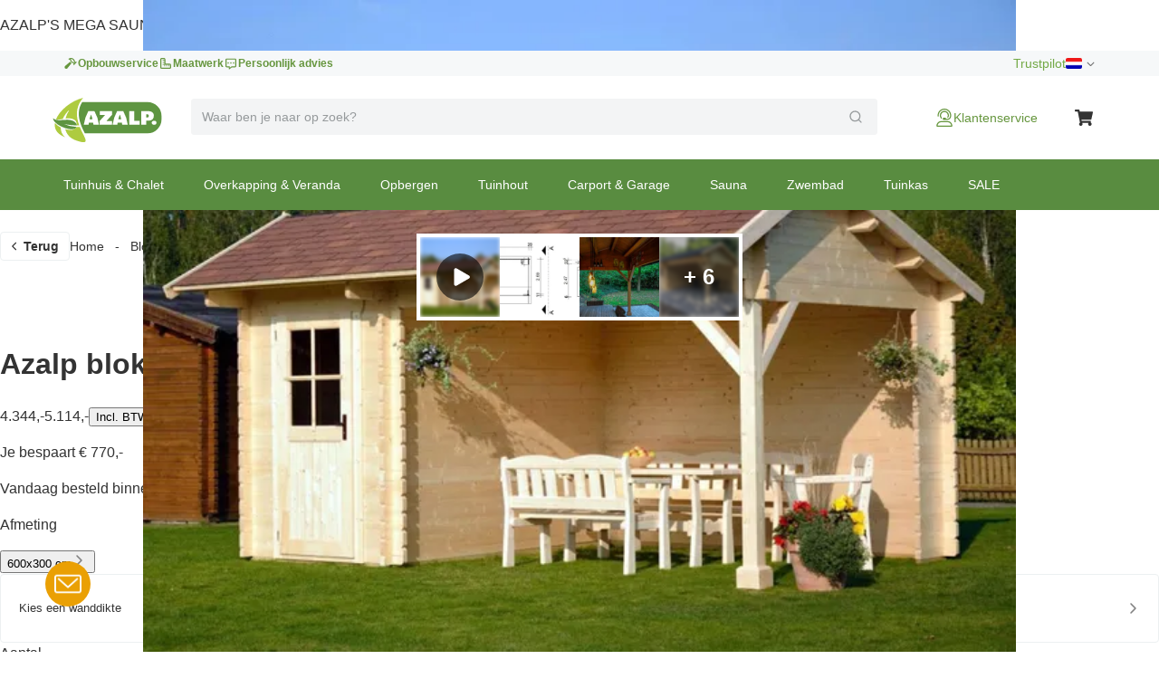

--- FILE ---
content_type: text/html; charset=utf-8
request_url: https://www.azalp.nl/azalp-blokhut-met-veranda-ghita-600-300-30/
body_size: 74897
content:
<!DOCTYPE html><html lang="nl-NL"><head><meta charSet="utf-8"/><meta name="viewport" content="width=device-width"/><link rel="alternate" hrefLang="nl-NL" href="https://www.azalp.nl/azalp-blokhut-met-veranda-ghita-600-300-30/"/><link rel="alternate" hrefLang="nl-BE" href="https://www.azalp.be/azalp-blokhut-met-veranda-ghita-600-300-30/"/><link rel="alternate" hrefLang="de" href="https://www.azalp.de/azalp-gartenhaus-mit-lounge-ghita-600-300-30/"/><link rel="canonical" href="https://www.azalp.nl/azalp-blokhut-met-veranda-ghita-600-300-30/"/><meta name="google-site-verification" content="GEY8q39Roglq68Sp9iIIFzhLE1pkVcKiPwgabVyn7iU"/><title>Azalp blokhut met veranda Ghita 600x300 cm kopen bij Azalp.nl</title><meta name="robots" content="index,follow"/><meta name="description" content="Bestel Azalp blokhut met veranda Ghita 600x300 cm bij Azalp.nl (sinds 1998): profiteer van de gedaalde prijzen."/><meta name="twitter:card" content="summary"/><meta name="twitter:site" content="https://www.azalp.nl/product/azalp-blokhut-met-veranda-ghita-600-300-30/"/><meta property="og:title" content="Azalp blokhut met veranda Ghita 600x300 cm kopen bij Azalp.nl"/><meta property="og:description" content="Bestel Azalp blokhut met veranda Ghita 600x300 cm bij Azalp.nl (sinds 1998): profiteer van de gedaalde prijzen."/><meta property="og:url" content="https://www.azalp.nl/product/azalp-blokhut-met-veranda-ghita-600-300-30/"/><meta property="og:type" content="website"/><meta property="og:image" content="https://www.azalp.nlfavicon.ico"/><meta property="og:locale" content="nl-NL"/><meta property="og:site_name" content="Azalp"/><link rel="preload" as="image" imageSrcSet="https://cdn.quicq.io/aza3/producten/ghit4025/artikelen/15-102-0176-0/afbeeldingen/15-102-0176-0.jpg?w=128 128w, https://cdn.quicq.io/aza3/producten/ghit4025/artikelen/15-102-0176-0/afbeeldingen/15-102-0176-0.jpg?w=256 256w, https://cdn.quicq.io/aza3/producten/ghit4025/artikelen/15-102-0176-0/afbeeldingen/15-102-0176-0.jpg?w=384 384w, https://cdn.quicq.io/aza3/producten/ghit4025/artikelen/15-102-0176-0/afbeeldingen/15-102-0176-0.jpg?w=640 640w, https://cdn.quicq.io/aza3/producten/ghit4025/artikelen/15-102-0176-0/afbeeldingen/15-102-0176-0.jpg?w=750 750w, https://cdn.quicq.io/aza3/producten/ghit4025/artikelen/15-102-0176-0/afbeeldingen/15-102-0176-0.jpg?w=828 828w, https://cdn.quicq.io/aza3/producten/ghit4025/artikelen/15-102-0176-0/afbeeldingen/15-102-0176-0.jpg?w=1080 1080w, https://cdn.quicq.io/aza3/producten/ghit4025/artikelen/15-102-0176-0/afbeeldingen/15-102-0176-0.jpg?w=1200 1200w, https://cdn.quicq.io/aza3/producten/ghit4025/artikelen/15-102-0176-0/afbeeldingen/15-102-0176-0.jpg?w=1920 1920w, https://cdn.quicq.io/aza3/producten/ghit4025/artikelen/15-102-0176-0/afbeeldingen/15-102-0176-0.jpg?w=2048 2048w, https://cdn.quicq.io/aza3/producten/ghit4025/artikelen/15-102-0176-0/afbeeldingen/15-102-0176-0.jpg?w=3840 3840w" imageSizes="(min-width: 992px) 50vw, (min-width: 1200px) 33vw, (min-width: 1400px) 20vw, 100vw"/><meta name="next-head-count" content="20"/><meta name="emotion-insertion-point" content=""/><style data-emotion="mui-global 0"></style><style data-emotion="mui-global 1nb6de0">.hidden-for-test{display:none!important;}</style><style data-emotion="mui-global 1bt4208">html{-webkit-font-smoothing:antialiased;-moz-osx-font-smoothing:grayscale;box-sizing:border-box;-webkit-text-size-adjust:100%;}*,*::before,*::after{box-sizing:inherit;}strong,b{font-weight:700;}body{margin:0;color:#333333;font-family:Arial,-apple-system,BlinkMacSystemFont,'Segoe UI',Roboto,Ubuntu,'Helvetica Neue',sans-serif;font-weight:400;font-size:1rem;line-height:1.5;background-color:#fff;}@media print{body{background-color:#fff;}}body::backdrop{background-color:#fff;}</style><style data-emotion="mui-global fjktah">body .aa-DetachedSearchButton{padding:16px 8px 16px 15px;height:48px;border-top:1px solid #ECF0F1;border-right:0;border-bottom:1px solid #ECF0F1;border-left:0;border-radius:0;}@media (min-width:768px) and (max-width:991.95px){body .aa-DetachedSearchButton::before,body .aa-DetachedSearchButton::after{position:absolute;top:-1px;bottom:-1px;width:200px;content:'';border-top:1px solid #ECF0F1;border-bottom:1px solid #ECF0F1;}body .aa-DetachedSearchButton:before{right:100%;}body .aa-DetachedSearchButton:after{left:100%;}}body .aa-DetachedSearchButtonIcon{-webkit-order:1;-ms-flex-order:1;order:1;width:32px;height:32px;margin-left:auto;color:#B6BBBD;}body .aa-DetachedSearchButtonIcon svg{width:16px;height:16px;}body .aa-DetachedSearchButtonPlaceholder{color:#B6BBBD;font-size:14px;line-height:24px;}body .aa-Autocomplete[aria-expanded='true'] .aa-Form{border-bottom-right-radius:0;border-bottom-left-radius:0;}body .aa-Autocomplete[aria-expanded='true']::after{background-color:rgba(0,0,0,0.2);pointer-events:all;}body .aa-Form{position:relative;z-index:2;padding:7px 11px;background-color:#f3f4f5;border-color:#f3f4f5;-webkit-transition:background-color 0.2s ease,border-color 0.2s ease;transition:background-color 0.2s ease,border-color 0.2s ease;}body .aa-Form:focus-within{background-color:#fff;border-color:#ABCB90;box-shadow:none;}body .aa-Label{margin-bottom:0;}body .aa-Input{font-size:14px;line-height:20px;color:#333333;}body .aa-Input::-moz-placeholder{color:#969A9C;}body .aa-Input:-ms-input-placeholder{color:#969A9C;}body .aa-Input::-webkit-input-placeholder{color:#969A9C;}body .aa-Input::-moz-placeholder{color:#969A9C;}body .aa-Input:-ms-input-placeholder{color:#969A9C;}body .aa-Input::placeholder{color:#969A9C;}body .aa-InputWrapperPrefix,body .aa-InputWrapperSuffix,body .aa-Input{height:24px;}body .aa-InputWrapperPrefix{-webkit-order:5;-ms-flex-order:5;order:5;}body .aa-SubmitButton,body .aa-ClearButton{width:auto;padding:4px;}body .aa-SubmitButton >svg,body .aa-ClearButton >svg{width:18px;height:18px;}body .aa-SubmitButton{cursor:pointer;}body .aa-SubmitButton >svg{width:16px;height:16px;color:#969A9C;}body .aa-SubmitButton:hover>svg{color:rgba(var(--aa-text-color-rgb),var(--aa-text-color-alpha));}body .aa-Panel{z-index:1000;margin-top:-1px;border-top-right-radius:0;border-top-left-radius:0;box-shadow:none;border:1px solid #ECF0F1;}body .aa-PanelLayout{padding:0;}body .aa-Source{padding-bottom:0;margin-bottom:12px;}body .aa-Source:not(:last-of-type){padding-bottom:12px;border-bottom:1px solid #ECF0F1;}body .aa-SourceHeader{margin:0;padding:20px 20px 8px 20px;}body .aa-SourceHeaderTitle{color:#333333;font-size:14px;line-height:20px;}body .aa-Source .aa-Item{border-radius:0;padding:0;-webkit-transition:background-color 0.2s ease;transition:background-color 0.2s ease;}body .aa-Source .aa-Item[aria-selected='true']{background-color:#F6F8F9;}body .aa-Source .aa-ItemLink{color:#4F4F4F;-webkit-text-decoration:none;text-decoration:none;}body .aa-Source .aa-ItemLink.ais-item-page{display:block;padding:8px 20px;font-size:14px;line-height:20px;}body .aa-Source .aa-ItemLink.ais-item-product{display:grid;grid-template-columns:64px 1fr 71px;-webkit-align-items:flex-start;-webkit-box-align:flex-start;-ms-flex-align:flex-start;align-items:flex-start;padding:12px 20px;font-size:14px;line-height:20px;}body .aa-Source .aa-ItemLink.ais-item-product .ais-item-product-name{padding-right:32px;padding-left:16px;color:#4F4F4F;}@media (min-width:768px){body .aa-Source .aa-ItemLink.ais-item-product .ais-item-product-name{padding-right:32px;}}body .aa-Source .aa-ItemLink.ais-item-product .ais-item-product-price{display:-webkit-box;display:-webkit-flex;display:-ms-flexbox;display:flex;-webkit-box-flex-wrap:wrap;-webkit-flex-wrap:wrap;-ms-flex-wrap:wrap;flex-wrap:wrap;-webkit-box-pack:end;-ms-flex-pack:end;-webkit-justify-content:flex-end;justify-content:flex-end;text-align:right;color:#002835;}body .aa-DetachedOverlay .aa-Input{font-size:16px;}body .aa-DetachedOverlay .aa-Form{padding-left:15px;border:0;}body .aa-DetachedContainer .aa-Panel{margin-top:-1px;}body .aa-DetachedContainer .aa-SourceHeader{margin:0;}body .aa-DetachedFormContainer{padding:4px 15px 4px 0;border-bottom:1px solid #ECF0F1;}body .aa-DetachedCancelButton{color:#B6BBBD;}</style><style data-emotion="mui-global 1prfaxn">@-webkit-keyframes mui-auto-fill{from{display:block;}}@keyframes mui-auto-fill{from{display:block;}}@-webkit-keyframes mui-auto-fill-cancel{from{display:block;}}@keyframes mui-auto-fill-cancel{from{display:block;}}</style><style data-emotion="mui-global animation-c7515d">@-webkit-keyframes animation-c7515d{0%{opacity:1;}50%{opacity:0.4;}100%{opacity:1;}}@keyframes animation-c7515d{0%{opacity:1;}50%{opacity:0.4;}100%{opacity:1;}}</style><style data-emotion="mui-global animation-61bdi0">@-webkit-keyframes animation-61bdi0{0%{-webkit-transform:rotate(0deg);-moz-transform:rotate(0deg);-ms-transform:rotate(0deg);transform:rotate(0deg);}100%{-webkit-transform:rotate(360deg);-moz-transform:rotate(360deg);-ms-transform:rotate(360deg);transform:rotate(360deg);}}@keyframes animation-61bdi0{0%{-webkit-transform:rotate(0deg);-moz-transform:rotate(0deg);-ms-transform:rotate(0deg);transform:rotate(0deg);}100%{-webkit-transform:rotate(360deg);-moz-transform:rotate(360deg);-ms-transform:rotate(360deg);transform:rotate(360deg);}}</style><style data-emotion="mui-global animation-1p2h4ri">@-webkit-keyframes animation-1p2h4ri{0%{stroke-dasharray:1px,200px;stroke-dashoffset:0;}50%{stroke-dasharray:100px,200px;stroke-dashoffset:-15px;}100%{stroke-dasharray:100px,200px;stroke-dashoffset:-125px;}}@keyframes animation-1p2h4ri{0%{stroke-dasharray:1px,200px;stroke-dashoffset:0;}50%{stroke-dasharray:100px,200px;stroke-dashoffset:-15px;}100%{stroke-dasharray:100px,200px;stroke-dashoffset:-125px;}}</style><style data-emotion="mui 8t637g 87dixr 1apj8qk wx20e2 v5hr8y 1tkj6wy 1f9j14r 1wrijpa xhf94g m984pv 15p9n5u 1n7szod h0fy0k r873g 1qog8sa jorjvk 3l99kw 162w3fd 1rnencc s1kymw 1d0gper aigcf3 bpgr90 1ad4w8n vubbuv 1vbgvnl w9agq c3tnhu gh66km 1kddnvl 1rzb3uu dwpknh 10op5oi smvjew lva3vp 1hgci5x 1qoodx7 137k06d ercftc 1hgcx9f 15ob19u 1wvaar5 1lwrckp 1h2fhev 1iqx645 vstcxx 16rzsu1 1af0gqv p0hz5k 1smwg78 nhb8h9 1w8yxza 1fajo0m e8otyt nc6xj1 eauq9r xwkqli kws5m7 1rkt4e 1a1on6l kwa2nn 8jga1d jo3ec3 91r17u 1cqs2i2 1k3x8v3 wrbnxi igs3ac ihdtdm gi9t2q x7fj38 1l6c7y9 1oiu8ez 120nera 6vqyk9 1rdz3so 44bsk8 1lizd3i pt5zwz 59fz9x 57kesc 1h77wgb 1veqjng 1l2ewyu 1v96n96 2wp8iq dtg2nl mmh2mn 1fsb7ip 1e0btt1 g3s4s7 1ap1i75 1czkgpg 14uo8xl 1rjmaig ve5eza 15bofqr n1l110 1se37yq 1ycmxmv 116uqrj 6tt7dw geo2pg pun0bo zp5fdu uuvyzn 2e6vzt pb4y8c uudpsy 78gc5t o7gdg 1ncrgas 9jay18 3t2wd2 153k09w cyays5 yhc348 1vg7moz 8yzpf7 13o7eu2 14891ef 1y954hi hboir5 8atqhb 15sjvg6 kc18ig 1jfhdb7 1uzmcsd dftr7s 1rib9c9 far8vj 1tsvksn 1leuiz9 11j9lmg 1orv6po 10pdrfu 11qjisw 13vex8 1bh09gn l053f2 1dtbb44 3yf9xc 1xnox0e fd7ssr wyeju8 1ym88p6 1gdg74x 1syeehj w4ns3s 8lpgnj a0y2e3 jfbpbr 130md2c 15q6t04 129gw94 jqu9lh 1wn4gro 1vmbdbg mj6wwt 1oaiczt y8xqqs 1yuhvjn ollji0 f6xb3e welxjp 8klyl0 1mipszv kxgkcg o4n09v f1pcq7 17thebk 1t7x6f8 1821gv5 16d47x2 ul693d 1xq4pa3 1u5a5a5 tzsjye ba27vi mnn31 4q37yn 1rvkw2t n709gh 10r3hwe 1chchc j7qwjs 1lk0r6j c2mxdg lpkwc0 yxbuu6 ddrptu syqnsu 1sw1m5x fauwsr cb6xfn 1v5cznc 10x6hup 1wdhvac e7y62f 18zsr3k 1l8gn2x 1u72um6 1l4otbe 13071h0 1hybkil 17ocaxv 116n5jz 1vd9h06 1hpxrcq qzion7 18mawgk x7v2od dsw18m 1yrzvyh g4ybpd 12aq1us 1waq2ee fc6fe7 1i27l4i 1t8mnmp">.mui-8t637g{margin:0;font:inherit;color:inherit;font-weight:inherit;-webkit-text-decoration:underline;text-decoration:underline;color:inherit;}.mui-8t637g:hover{text-decoration-color:inherit;}.mui-87dixr{margin:0;font:inherit;color:inherit;font-weight:inherit;-webkit-text-decoration:underline;text-decoration:underline;color:inherit;line-height:inherit;font-size:inherit;cursor:pointer;}.mui-87dixr:hover{text-decoration-color:inherit;}.mui-1apj8qk{position:relative;z-index:1001;padding-top:4px;padding-bottom:4px;background-color:#F6F8F9;}@media (max-width:767.95px){.mui-1apj8qk{overflow:hidden;}}.mui-wx20e2{width:100%;margin-left:auto;box-sizing:border-box;margin-right:auto;display:block;padding-left:16px;padding-right:16px;padding-left:15px;padding-right:15px;max-width:1170px;display:grid;grid-template-columns:auto;grid-template-areas:'link';gap:24px;}@media (min-width:768px){.mui-wx20e2{padding-left:24px;padding-right:24px;}}@media (min-width:1200px){.mui-wx20e2{max-width:1200px;}}@media (min-width: 768px){.mui-wx20e2{padding-left:15px;padding-right:15px;max-width:750px;}}@media (min-width: 992px){.mui-wx20e2{max-width:970px;}}@media (min-width: 1200px){.mui-wx20e2{max-width:1170px;}}@media (max-width:767.95px){.mui-wx20e2{-webkit-box-pack:center;-ms-flex-pack:center;-webkit-justify-content:center;justify-content:center;}}@media (min-width:768px){.mui-wx20e2{-webkit-box-pack:justify;-webkit-justify-content:space-between;justify-content:space-between;grid-template-columns:max-content max-content;grid-template-areas:'usps score';}}.mui-v5hr8y{grid-area:usps;gap:24px;}@media (min-width:0px){.mui-v5hr8y{display:none;}}@media (min-width:768px){.mui-v5hr8y{display:-webkit-box;display:-webkit-flex;display:-ms-flexbox;display:flex;}}.mui-1tkj6wy{margin:0;font-family:Arial,-apple-system,BlinkMacSystemFont,'Segoe UI',Roboto,Ubuntu,'Helvetica Neue',sans-serif;font-weight:400;font-size:14px;line-height:20px;color:#66963E;font-size:12px;font-weight:700;-webkit-text-decoration:none;text-decoration:none;color:#66963E;display:-webkit-box;display:-webkit-flex;display:-ms-flexbox;display:flex;-webkit-align-items:center;-webkit-box-align:center;-ms-flex-align:center;align-items:center;gap:8px;}.mui-1tkj6wy:hover{-webkit-text-decoration:underline;text-decoration:underline;}.mui-1f9j14r{-webkit-user-select:none;-moz-user-select:none;-ms-user-select:none;user-select:none;width:1em;height:1em;display:inline-block;fill:currentColor;-webkit-flex-shrink:0;-ms-flex-negative:0;flex-shrink:0;-webkit-transition:fill 200ms cubic-bezier(0.4, 0, 0.2, 1) 0ms;transition:fill 200ms cubic-bezier(0.4, 0, 0.2, 1) 0ms;font-size:1.5rem;font-size:16px!important;}.mui-1wrijpa{margin:0;font-family:Arial,-apple-system,BlinkMacSystemFont,'Segoe UI',Roboto,Ubuntu,'Helvetica Neue',sans-serif;font-weight:400;font-size:14px;line-height:20px;color:#73A946;font-size:12px;font-weight:700;-webkit-text-decoration:none;text-decoration:none;color:#73A946;background-color:#73A946;color:#fff;display:-webkit-box;display:-webkit-flex;display:-ms-flexbox;display:flex;-webkit-align-items:center;-webkit-box-align:center;-ms-flex-align:center;align-items:center;gap:8px;margin-top:-4px;margin-bottom:-4px;margin-left:-12px;padding-right:12px;padding-left:10px;}.mui-1wrijpa:hover{-webkit-text-decoration:underline;text-decoration:underline;}.mui-xhf94g{grid-area:score;-webkit-box-pack:end;-ms-flex-pack:end;-webkit-justify-content:flex-end;justify-content:flex-end;gap:16px;}@media (min-width:0px){.mui-xhf94g{display:none;}}@media (min-width:768px){.mui-xhf94g{display:-webkit-box;display:-webkit-flex;display:-ms-flexbox;display:flex;}}.mui-m984pv{display:-webkit-box;display:-webkit-flex;display:-ms-flexbox;display:flex;-webkit-align-items:center;-webkit-box-align:center;-ms-flex-align:center;align-items:center;margin-top:-4px;margin-bottom:-4px;}.mui-15p9n5u{height:24px;}.mui-1n7szod{margin:0;font-family:Arial,-apple-system,BlinkMacSystemFont,'Segoe UI',Roboto,Ubuntu,'Helvetica Neue',sans-serif;font-weight:400;font-size:14px;line-height:20px;color:#73A946;-webkit-text-decoration:none;text-decoration:none;color:#73A946;}.mui-1n7szod:hover{-webkit-text-decoration:underline;text-decoration:underline;}.mui-h0fy0k{display:-webkit-box;display:-webkit-flex;display:-ms-flexbox;display:flex;-webkit-box-pack:end;-ms-flex-pack:end;-webkit-justify-content:flex-end;justify-content:flex-end;list-style:none;margin:0;padding:0;gap:20px;}@media (max-width:991.95px){.mui-h0fy0k{display:none;}}.mui-r873g{display:-webkit-box;display:-webkit-flex;display:-ms-flexbox;display:flex;-webkit-align-items:center;-webkit-box-align:center;-ms-flex-align:center;align-items:center;gap:4px;padding:0;border:0;color:#6E6E6E;-webkit-text-decoration:none;text-decoration:none;background-color:transparent;font-family:Arial,-apple-system,BlinkMacSystemFont,'Segoe UI',Roboto,Ubuntu,'Helvetica Neue',sans-serif;font-weight:400;font-size:12px;line-height:16px;cursor:pointer;}.mui-r873g:hover{-webkit-text-decoration:underline;text-decoration:underline;}.mui-1qog8sa{width:18px;height:12px;border-radius:2px;margin-right:4px;position:relative;display:inline-block;overflow:hidden;box-sizing:content-box;vertical-align:middle;background-image:url('https://assets.afosto.app/components/flag-sprite.png');background-repeat:no-repeat;-webkit-background-size:100% 49494%;background-size:100% 49494%;width:18px;height:12px;}.mui-1qog8sa.CH,.mui-1qog8sa.NP{box-shadow:none!important;}.mui-1qog8sa.DZ{-webkit-background-position:center 0.2287%;background-position:center 0.2287%;}.mui-1qog8sa.AO{-webkit-background-position:center 0.4524%;background-position:center 0.4524%;}.mui-1qog8sa.BJ{-webkit-background-position:center 0.6721%;background-position:center 0.6721%;}.mui-1qog8sa.BW{-webkit-background-position:center 0.8958%;background-position:center 0.8958%;}.mui-1qog8sa.BF{-webkit-background-position:center 1.1162%;background-position:center 1.1162%;}.mui-1qog8sa.BI{-webkit-background-position:center 1.3379%;background-position:center 1.3379%;}.mui-1qog8sa.CM{-webkit-background-position:center 1.5589%;background-position:center 1.5589%;}.mui-1qog8sa.CV{-webkit-background-position:center 1.7805%;background-position:center 1.7805%;}.mui-1qog8sa.CF{-webkit-background-position:center 2.0047%;background-position:center 2.0047%;}.mui-1qog8sa.TD{-webkit-background-position:center 2.2247%;background-position:center 2.2247%;}.mui-1qog8sa.CD{-webkit-background-position:left 2.4467%;background-position:left 2.4467%;}.mui-1qog8sa.DJ{-webkit-background-position:left 2.6674%;background-position:left 2.6674%;}.mui-1qog8sa.EG{-webkit-background-position:center 2.8931%;background-position:center 2.8931%;}.mui-1qog8sa.GQ{-webkit-background-position:center 3.1125%;background-position:center 3.1125%;}.mui-1qog8sa.ER{-webkit-background-position:left 3.3325%;background-position:left 3.3325%;}.mui-1qog8sa.ET{-webkit-background-position:center 3.5542%;background-position:center 3.5542%;}.mui-1qog8sa.GA{-webkit-background-position:center 3.7759%;background-position:center 3.7759%;}.mui-1qog8sa.GM{-webkit-background-position:center 4.0015%;background-position:center 4.0015%;}.mui-1qog8sa.GH{-webkit-background-position:center 4.2229%;background-position:center 4.2229%;}.mui-1qog8sa.GN{-webkit-background-position:center 4.441%;background-position:center 4.441%;}.mui-1qog8sa.GW{-webkit-background-position:left 4.66663%;background-position:left 4.66663%;}.mui-1qog8sa.CI{-webkit-background-position:center 4.8844%;background-position:center 4.8844%;}.mui-1qog8sa.KE{-webkit-background-position:center 5.1061%;background-position:center 5.1061%;}.mui-1qog8sa.LS{-webkit-background-position:center 5.3298%;background-position:center 5.3298%;}.mui-1qog8sa.LR{-webkit-background-position:left 5.5495%;background-position:left 5.5495%;}.mui-1qog8sa.LY{-webkit-background-position:center 5.7712%;background-position:center 5.7712%;}.mui-1qog8sa.MG{-webkit-background-position:center 5.994%;background-position:center 5.994%;}.mui-1qog8sa.MW{-webkit-background-position:center 6.2156%;background-position:center 6.2156%;}.mui-1qog8sa.ML{-webkit-background-position:center 6.4363%;background-position:center 6.4363%;}.mui-1qog8sa.MR{-webkit-background-position:center 6.658%;background-position:center 6.658%;}.mui-1qog8sa.MU{-webkit-background-position:center 6.8805%;background-position:center 6.8805%;}.mui-1qog8sa.YT{-webkit-background-position:center 7.1038%;background-position:center 7.1038%;}.mui-1qog8sa.MA{-webkit-background-position:center 7.3231%;background-position:center 7.3231%;}.mui-1qog8sa.MZ{-webkit-background-position:left 7.5448%;background-position:left 7.5448%;}.mui-1qog8sa.NA{-webkit-background-position:left 7.7661%;background-position:left 7.7661%;}.mui-1qog8sa.NE{-webkit-background-position:center 7.98937%;background-position:center 7.98937%;}.mui-1qog8sa.NG{-webkit-background-position:center 8.2099%;background-position:center 8.2099%;}.mui-1qog8sa.CG{-webkit-background-position:center 8.4316%;background-position:center 8.4316%;}.mui-1qog8sa.RE{-webkit-background-position:center 8.6533%;background-position:center 8.6533%;}.mui-1qog8sa.RW{-webkit-background-position:right 8.875%;background-position:right 8.875%;}.mui-1qog8sa.SH{-webkit-background-position:center 9.0967%;background-position:center 9.0967%;}.mui-1qog8sa.ST{-webkit-background-position:center 9.32237%;background-position:center 9.32237%;}.mui-1qog8sa.SN{-webkit-background-position:center 9.5426%;background-position:center 9.5426%;}.mui-1qog8sa.SC{-webkit-background-position:left 9.7628%;background-position:left 9.7628%;}.mui-1qog8sa.SL{-webkit-background-position:center 9.9845%;background-position:center 9.9845%;}.mui-1qog8sa.SO{-webkit-background-position:center 10.2052%;background-position:center 10.2052%;}.mui-1qog8sa.ZA{-webkit-background-position:left 10.4269%;background-position:left 10.4269%;}.mui-1qog8sa.SS{-webkit-background-position:left 10.6486%;background-position:left 10.6486%;}.mui-1qog8sa.SD{-webkit-background-position:center 10.8703%;background-position:center 10.8703%;}.mui-1qog8sa.SR{-webkit-background-position:center 11.0945%;background-position:center 11.0945%;}.mui-1qog8sa.SZ{-webkit-background-position:center 11.3135%;background-position:center 11.3135%;}.mui-1qog8sa.TG{-webkit-background-position:left 11.5354%;background-position:left 11.5354%;}.mui-1qog8sa.TN{-webkit-background-position:center 11.7593%;background-position:center 11.7593%;}.mui-1qog8sa.UG{-webkit-background-position:center 11.9799%;background-position:center 11.9799%;}.mui-1qog8sa.TZ{-webkit-background-position:center 12.2005%;background-position:center 12.2005%;}.mui-1qog8sa.EH{-webkit-background-position:center 12.4222%;background-position:center 12.4222%;}.mui-1qog8sa.YE{-webkit-background-position:center 12.644%;background-position:center 12.644%;}.mui-1qog8sa.ZM{-webkit-background-position:center 12.8664%;background-position:center 12.8664%;}.mui-1qog8sa.ZW{-webkit-background-position:left 13.0873%;background-position:left 13.0873%;}.mui-1qog8sa.AI{-webkit-background-position:center 13.309%;background-position:center 13.309%;}.mui-1qog8sa.AG{-webkit-background-position:center 13.5307%;background-position:center 13.5307%;}.mui-1qog8sa.AR{-webkit-background-position:center 13.7524%;background-position:center 13.7524%;}.mui-1qog8sa.AW{-webkit-background-position:left 13.9741%;background-position:left 13.9741%;}.mui-1qog8sa.BS{-webkit-background-position:left 14.1958%;background-position:left 14.1958%;}.mui-1qog8sa.BB{-webkit-background-position:center 14.4175%;background-position:center 14.4175%;}.mui-1qog8sa.BQ{-webkit-background-position:center 14.6415%;background-position:center 14.6415%;}.mui-1qog8sa.BZ{-webkit-background-position:center 14.8609%;background-position:center 14.8609%;}.mui-1qog8sa.BM{-webkit-background-position:center 15.0826%;background-position:center 15.0826%;}.mui-1qog8sa.BO{-webkit-background-position:center 15.306%;background-position:center 15.306%;}.mui-1qog8sa.VG{-webkit-background-position:center 15.528%;background-position:center 15.528%;}.mui-1qog8sa.BR{-webkit-background-position:center 15.7496%;background-position:center 15.7496%;}.mui-1qog8sa.CA{-webkit-background-position:center 15.9694%;background-position:center 15.9694%;}.mui-1qog8sa.KY{-webkit-background-position:center 16.1911%;background-position:center 16.1911%;}.mui-1qog8sa.CL{-webkit-background-position:left 16.4128%;background-position:left 16.4128%;}.mui-1qog8sa.CO{-webkit-background-position:left 16.6345%;background-position:left 16.6345%;}.mui-1qog8sa.KM{-webkit-background-position:center 16.8562%;background-position:center 16.8562%;}.mui-1qog8sa.CR{-webkit-background-position:center 17.0779%;background-position:center 17.0779%;}.mui-1qog8sa.CU{-webkit-background-position:left 17.2996%;background-position:left 17.2996%;}.mui-1qog8sa.CW{-webkit-background-position:center 17.5213%;background-position:center 17.5213%;}.mui-1qog8sa.DM{-webkit-background-position:center 17.743%;background-position:center 17.743%;}.mui-1qog8sa.DO{-webkit-background-position:center 17.968%;background-position:center 17.968%;}.mui-1qog8sa.EC{-webkit-background-position:center 18.1864%;background-position:center 18.1864%;}.mui-1qog8sa.SV{-webkit-background-position:center 18.4081%;background-position:center 18.4081%;}.mui-1qog8sa.FK{-webkit-background-position:center 18.6298%;background-position:center 18.6298%;}.mui-1qog8sa.GF{-webkit-background-position:center 18.8515%;background-position:center 18.8515%;}.mui-1qog8sa.GL{-webkit-background-position:left 19.0732%;background-position:left 19.0732%;}.mui-1qog8sa.GD{-webkit-background-position:center 19.2987%;background-position:center 19.2987%;}.mui-1qog8sa.GP{-webkit-background-position:center 19.518%;background-position:center 19.518%;}.mui-1qog8sa.GT{-webkit-background-position:center 19.7383%;background-position:center 19.7383%;}.mui-1qog8sa.GY{-webkit-background-position:center 19.96%;background-position:center 19.96%;}.mui-1qog8sa.HT{-webkit-background-position:center 20.1817%;background-position:center 20.1817%;}.mui-1qog8sa.HN{-webkit-background-position:center 20.4034%;background-position:center 20.4034%;}.mui-1qog8sa.JM{-webkit-background-position:center 20.6241%;background-position:center 20.6241%;}.mui-1qog8sa.MQ{-webkit-background-position:center 20.8468%;background-position:center 20.8468%;}.mui-1qog8sa.MX{-webkit-background-position:center 21.0685%;background-position:center 21.0685%;}.mui-1qog8sa.MS{-webkit-background-position:center 21.2902%;background-position:center 21.2902%;}.mui-1qog8sa.NI{-webkit-background-position:center 21.5119%;background-position:center 21.5119%;}.mui-1qog8sa.PA{-webkit-background-position:center 21.7336%;background-position:center 21.7336%;}.mui-1qog8sa.PY{-webkit-background-position:center 21.9553%;background-position:center 21.9553%;}.mui-1qog8sa.PE{-webkit-background-position:center 22.177%;background-position:center 22.177%;}.mui-1qog8sa.PR{-webkit-background-position:left 22.4002%;background-position:left 22.4002%;}.mui-1qog8sa.BL{-webkit-background-position:center 22.6204%;background-position:center 22.6204%;}.mui-1qog8sa.KN{-webkit-background-position:center 22.8421%;background-position:center 22.8421%;}.mui-1qog8sa.LC{-webkit-background-position:center 23.0638%;background-position:center 23.0638%;}.mui-1qog8sa.PM{-webkit-background-position:center 23.2855%;background-position:center 23.2855%;}.mui-1qog8sa.VC{-webkit-background-position:center 23.5072%;background-position:center 23.5072%;}.mui-1qog8sa.SX{-webkit-background-position:left 23.732%;background-position:left 23.732%;}.mui-1qog8sa.TT{-webkit-background-position:center 23.9506%;background-position:center 23.9506%;}.mui-1qog8sa.TC{-webkit-background-position:center 24.1723%;background-position:center 24.1723%;}.mui-1qog8sa.US{-webkit-background-position:center 24.394%;background-position:center 24.394%;}.mui-1qog8sa.VI{-webkit-background-position:center 24.6157%;background-position:center 24.6157%;}.mui-1qog8sa.UY{-webkit-background-position:left 24.8374%;background-position:left 24.8374%;}.mui-1qog8sa.VE{-webkit-background-position:center 25.0591%;background-position:center 25.0591%;}.mui-1qog8sa.AB{-webkit-background-position:center 25.279%;background-position:center 25.279%;}.mui-1qog8sa.AF{-webkit-background-position:center 25.5025%;background-position:center 25.5025%;}.mui-1qog8sa.AZ{-webkit-background-position:center 25.7242%;background-position:center 25.7242%;}.mui-1qog8sa.BD{-webkit-background-position:center 25.9459%;background-position:center 25.9459%;}.mui-1qog8sa.BT{-webkit-background-position:center 26.1676%;background-position:center 26.1676%;}.mui-1qog8sa.BN{-webkit-background-position:center 26.3885%;background-position:center 26.3885%;}.mui-1qog8sa.KH{-webkit-background-position:center 26.611%;background-position:center 26.611%;}.mui-1qog8sa.CN{-webkit-background-position:left 26.8327%;background-position:left 26.8327%;}.mui-1qog8sa.GE{-webkit-background-position:center 27.0544%;background-position:center 27.0544%;}.mui-1qog8sa.HK{-webkit-background-position:center 27.2761%;background-position:center 27.2761%;}.mui-1qog8sa.IN{-webkit-background-position:center 27.4978%;background-position:center 27.4978%;}.mui-1qog8sa.ID{-webkit-background-position:center 27.7195%;background-position:center 27.7195%;}.mui-1qog8sa.JP{-webkit-background-position:center 27.9412%;background-position:center 27.9412%;}.mui-1qog8sa.KZ{-webkit-background-position:center 28.1615%;background-position:center 28.1615%;}.mui-1qog8sa.LA{-webkit-background-position:center 28.3846%;background-position:center 28.3846%;}.mui-1qog8sa.MO{-webkit-background-position:center 28.6063%;background-position:center 28.6063%;}.mui-1qog8sa.MY{-webkit-background-position:center 28.829%;background-position:center 28.829%;}.mui-1qog8sa.MV{-webkit-background-position:center 29.0497%;background-position:center 29.0497%;}.mui-1qog8sa.MN{-webkit-background-position:left 29.2714%;background-position:left 29.2714%;}.mui-1qog8sa.MM{-webkit-background-position:center 29.4931%;background-position:center 29.4931%;}.mui-1qog8sa.NP{-webkit-background-position:left 29.7148%;background-position:left 29.7148%;}.mui-1qog8sa.KP{-webkit-background-position:left 29.9365%;background-position:left 29.9365%;}.mui-1qog8sa.MP{-webkit-background-position:center 30.1582%;background-position:center 30.1582%;}.mui-1qog8sa.PW{-webkit-background-position:center 30.3799%;background-position:center 30.3799%;}.mui-1qog8sa.PG{-webkit-background-position:center 30.6016%;background-position:center 30.6016%;}.mui-1qog8sa.PH{-webkit-background-position:left 30.8233%;background-position:left 30.8233%;}.mui-1qog8sa.SG{-webkit-background-position:left 31.045%;background-position:left 31.045%;}.mui-1qog8sa.KR{-webkit-background-position:center 31.2667%;background-position:center 31.2667%;}.mui-1qog8sa.LK{-webkit-background-position:right 31.4884%;background-position:right 31.4884%;}.mui-1qog8sa.TW{-webkit-background-position:left 31.7101%;background-position:left 31.7101%;}.mui-1qog8sa.TJ{-webkit-background-position:center 31.9318%;background-position:center 31.9318%;}.mui-1qog8sa.TH{-webkit-background-position:center 32.1535%;background-position:center 32.1535%;}.mui-1qog8sa.TL{-webkit-background-position:left 32.3752%;background-position:left 32.3752%;}.mui-1qog8sa.TM{-webkit-background-position:center 32.5969%;background-position:center 32.5969%;}.mui-1qog8sa.VN{-webkit-background-position:center 32.8186%;background-position:center 32.8186%;}.mui-1qog8sa.AL{-webkit-background-position:center 33.0403%;background-position:center 33.0403%;}.mui-1qog8sa.AD{-webkit-background-position:center 33.25975%;background-position:center 33.25975%;}.mui-1qog8sa.AM{-webkit-background-position:center 33.4837%;background-position:center 33.4837%;}.mui-1qog8sa.AT{-webkit-background-position:center 33.7054%;background-position:center 33.7054%;}.mui-1qog8sa.BY{-webkit-background-position:left 33.9271%;background-position:left 33.9271%;}.mui-1qog8sa.BE{-webkit-background-position:center 34.1488%;background-position:center 34.1488%;}.mui-1qog8sa.BA{-webkit-background-position:center 34.3705%;background-position:center 34.3705%;}.mui-1qog8sa.BG{-webkit-background-position:center 34.5922%;background-position:center 34.5922%;}.mui-1qog8sa.HR{-webkit-background-position:center 34.8139%;background-position:center 34.8139%;}.mui-1qog8sa.CY{-webkit-background-position:center 35.0356%;background-position:center 35.0356%;}.mui-1qog8sa.CZ{-webkit-background-position:left 35.2555%;background-position:left 35.2555%;}.mui-1qog8sa.DK{-webkit-background-position:center 35.479%;background-position:center 35.479%;}.mui-1qog8sa.EE{-webkit-background-position:center 35.7007%;background-position:center 35.7007%;}.mui-1qog8sa.FO{-webkit-background-position:center 35.9224%;background-position:center 35.9224%;}.mui-1qog8sa.FI{-webkit-background-position:center 36.1441%;background-position:center 36.1441%;}.mui-1qog8sa.FR{-webkit-background-position:center 36.3658%;background-position:center 36.3658%;}.mui-1qog8sa.DE{-webkit-background-position:center 36.5875%;background-position:center 36.5875%;}.mui-1qog8sa.GI{-webkit-background-position:center 36.8092%;background-position:center 36.8092%;}.mui-1qog8sa.GR{-webkit-background-position:left 37.0309%;background-position:left 37.0309%;}.mui-1qog8sa.HU{-webkit-background-position:center 37.2526%;background-position:center 37.2526%;}.mui-1qog8sa.IS{-webkit-background-position:center 37.4743%;background-position:center 37.4743%;}.mui-1qog8sa.IE{-webkit-background-position:center 37.696%;background-position:center 37.696%;}.mui-1qog8sa.IM{-webkit-background-position:center 37.9177%;background-position:center 37.9177%;}.mui-1qog8sa.IT{-webkit-background-position:center 38.1394%;background-position:center 38.1394%;}.mui-1qog8sa.JE{-webkit-background-position:center 38.3611%;background-position:center 38.3611%;}.mui-1qog8sa.XK{-webkit-background-position:center 38.5828%;background-position:center 38.5828%;}.mui-1qog8sa.LV{-webkit-background-position:center 38.8045%;background-position:center 38.8045%;}.mui-1qog8sa.LI{-webkit-background-position:left 39.0262%;background-position:left 39.0262%;}.mui-1qog8sa.LT{-webkit-background-position:center 39.2479%;background-position:center 39.2479%;}.mui-1qog8sa.LU{-webkit-background-position:center 39.4696%;background-position:center 39.4696%;}.mui-1qog8sa.MT{-webkit-background-position:left 39.6913%;background-position:left 39.6913%;}.mui-1qog8sa.MD{-webkit-background-position:center 39.913%;background-position:center 39.913%;}.mui-1qog8sa.MC{-webkit-background-position:center 40.1347%;background-position:center 40.1347%;}.mui-1qog8sa.ME{-webkit-background-position:center 40.3564%;background-position:center 40.3564%;}.mui-1qog8sa.NL{-webkit-background-position:center 40.5781%;background-position:center 40.5781%;}.mui-1qog8sa.MK{-webkit-background-position:center 40.7998%;background-position:center 40.7998%;}.mui-1qog8sa.NO{-webkit-background-position:center 41.0215%;background-position:center 41.0215%;}.mui-1qog8sa.PL{-webkit-background-position:center 41.2432%;background-position:center 41.2432%;}.mui-1qog8sa.PT{-webkit-background-position:center 41.4649%;background-position:center 41.4649%;}.mui-1qog8sa.RO{-webkit-background-position:center 41.6866%;background-position:center 41.6866%;}.mui-1qog8sa.RU{-webkit-background-position:center 41.9083%;background-position:center 41.9083%;}.mui-1qog8sa.SM{-webkit-background-position:center 42.13%;background-position:center 42.13%;}.mui-1qog8sa.RS{-webkit-background-position:center 42.3517%;background-position:center 42.3517%;}.mui-1qog8sa.SK{-webkit-background-position:center 42.5734%;background-position:center 42.5734%;}.mui-1qog8sa.SI{-webkit-background-position:center 42.7951%;background-position:center 42.7951%;}.mui-1qog8sa.ES{-webkit-background-position:left 43.0168%;background-position:left 43.0168%;}.mui-1qog8sa.SE{-webkit-background-position:center 43.2385%;background-position:center 43.2385%;}.mui-1qog8sa.CH{-webkit-background-position:center 43.4602%;background-position:center 43.4602%;}.mui-1qog8sa.TR{-webkit-background-position:center 43.6819%;background-position:center 43.6819%;}.mui-1qog8sa.UA{-webkit-background-position:center 43.9036%;background-position:center 43.9036%;}.mui-1qog8sa.GB{-webkit-background-position:center 44.1253%;background-position:center 44.1253%;}.mui-1qog8sa.VA{-webkit-background-position:right 44.347%;background-position:right 44.347%;}.mui-1qog8sa.BH{-webkit-background-position:center 44.5687%;background-position:center 44.5687%;}.mui-1qog8sa.IR{-webkit-background-position:center 44.7904%;background-position:center 44.7904%;}.mui-1qog8sa.IQ{-webkit-background-position:center 45.0121%;background-position:center 45.0121%;}.mui-1qog8sa.IL{-webkit-background-position:center 45.2338%;background-position:center 45.2338%;}.mui-1qog8sa.KW{-webkit-background-position:left 45.4555%;background-position:left 45.4555%;}.mui-1qog8sa.JO{-webkit-background-position:left 45.6772%;background-position:left 45.6772%;}.mui-1qog8sa.KG{-webkit-background-position:center 45.897%;background-position:center 45.897%;}.mui-1qog8sa.LB{-webkit-background-position:center 46.1206%;background-position:center 46.1206%;}.mui-1qog8sa.OM{-webkit-background-position:left 46.3423%;background-position:left 46.3423%;}.mui-1qog8sa.PK{-webkit-background-position:center 46.561%;background-position:center 46.561%;}.mui-1qog8sa.PS{-webkit-background-position:center 46.7857%;background-position:center 46.7857%;}.mui-1qog8sa.QA{-webkit-background-position:center 47.0074%;background-position:center 47.0074%;}.mui-1qog8sa.SA{-webkit-background-position:center 47.2291%;background-position:center 47.2291%;}.mui-1qog8sa.SY{-webkit-background-position:center 47.4508%;background-position:center 47.4508%;}.mui-1qog8sa.AE{-webkit-background-position:center 47.6725%;background-position:center 47.6725%;}.mui-1qog8sa.UZ{-webkit-background-position:left 47.8942%;background-position:left 47.8942%;}.mui-1qog8sa.AS{-webkit-background-position:right 48.1159%;background-position:right 48.1159%;}.mui-1qog8sa.AU{-webkit-background-position:center 48.3376%;background-position:center 48.3376%;}.mui-1qog8sa.CX{-webkit-background-position:center 48.5593%;background-position:center 48.5593%;}.mui-1qog8sa.CC{-webkit-background-position:center 48.781%;background-position:center 48.781%;}.mui-1qog8sa.CK{-webkit-background-position:center 49.002%;background-position:center 49.002%;}.mui-1qog8sa.FJ{-webkit-background-position:center 49.2244%;background-position:center 49.2244%;}.mui-1qog8sa.PF{-webkit-background-position:center 49.4445%;background-position:center 49.4445%;}.mui-1qog8sa.GU{-webkit-background-position:center 49.6678%;background-position:center 49.6678%;}.mui-1qog8sa.KI{-webkit-background-position:center 49.8895%;background-position:center 49.8895%;}.mui-1qog8sa.MH{-webkit-background-position:left 50.1112%;background-position:left 50.1112%;}.mui-1qog8sa.FM{-webkit-background-position:center 50.3329%;background-position:center 50.3329%;}.mui-1qog8sa.NC{-webkit-background-position:center 50.5546%;background-position:center 50.5546%;}.mui-1qog8sa.NZ{-webkit-background-position:center 50.7763%;background-position:center 50.7763%;}.mui-1qog8sa.NR{-webkit-background-position:left 50.998%;background-position:left 50.998%;}.mui-1qog8sa.NU{-webkit-background-position:center 51.2197%;background-position:center 51.2197%;}.mui-1qog8sa.NF{-webkit-background-position:center 51.4414%;background-position:center 51.4414%;}.mui-1qog8sa.WS{-webkit-background-position:left 51.6631%;background-position:left 51.6631%;}.mui-1qog8sa.SB{-webkit-background-position:left 51.8848%;background-position:left 51.8848%;}.mui-1qog8sa.TK{-webkit-background-position:center 52.1065%;background-position:center 52.1065%;}.mui-1qog8sa.TO{-webkit-background-position:left 52.3282%;background-position:left 52.3282%;}.mui-1qog8sa.TV{-webkit-background-position:center 52.5499%;background-position:center 52.5499%;}.mui-1qog8sa.VU{-webkit-background-position:left 52.7716%;background-position:left 52.7716%;}.mui-1qog8sa.WF{-webkit-background-position:center 52.9933%;background-position:center 52.9933%;}.mui-jorjvk{-webkit-user-select:none;-moz-user-select:none;-ms-user-select:none;user-select:none;width:1em;height:1em;display:inline-block;fill:currentColor;-webkit-flex-shrink:0;-ms-flex-negative:0;flex-shrink:0;-webkit-transition:fill 200ms cubic-bezier(0.4, 0, 0.2, 1) 0ms;transition:fill 200ms cubic-bezier(0.4, 0, 0.2, 1) 0ms;font-size:1.5rem;font-size:11px;color:gray.600;}@media (min-width:768px){.mui-3l99kw{display:none;}}.mui-162w3fd{display:-webkit-box;display:-webkit-flex;display:-ms-flexbox;display:flex;-webkit-align-items:center;-webkit-box-align:center;-ms-flex-align:center;align-items:center;gap:12px;font-family:Arial,-apple-system,BlinkMacSystemFont,'Segoe UI',Roboto,Ubuntu,'Helvetica Neue',sans-serif;font-weight:400;font-size:12px;line-height:16px;color:#4F4F4F;}.mui-162w3fd a{color:#73A946;-webkit-text-decoration:none;text-decoration:none;}.mui-162w3fd.fade-enter{opacity:0;-webkit-transform:translateY(100%);-moz-transform:translateY(100%);-ms-transform:translateY(100%);transform:translateY(100%);}.mui-162w3fd.fade-enter-active{opacity:1;-webkit-transform:translateY(0%);-moz-transform:translateY(0%);-ms-transform:translateY(0%);transform:translateY(0%);}.mui-162w3fd.fade-exit{opacity:1;-webkit-transform:translateY(0%);-moz-transform:translateY(0%);-ms-transform:translateY(0%);transform:translateY(0%);}.mui-162w3fd.fade-exit-active{opacity:0;-webkit-transform:translateY(100%);-moz-transform:translateY(100%);-ms-transform:translateY(100%);transform:translateY(100%);}.mui-162w3fd.fade-enter-active,.mui-162w3fd.fade-exit-active{-webkit-transition:opacity 0.5s ease,-webkit-transform 0.5s ease;transition:opacity 0.5s ease,transform 0.5s ease;}.mui-1rnencc{margin:0;font-family:Arial,-apple-system,BlinkMacSystemFont,'Segoe UI',Roboto,Ubuntu,'Helvetica Neue',sans-serif;font-weight:400;font-size:12px;line-height:16px;color:#0087B3;font-weight:700;-webkit-text-decoration:none;text-decoration:none;color:#0087B3;}.mui-1rnencc:hover{-webkit-text-decoration:underline;text-decoration:underline;}.mui-s1kymw{background-color:#fff;color:#333333;-webkit-transition:box-shadow 300ms cubic-bezier(0.4, 0, 0.2, 1) 0ms;transition:box-shadow 300ms cubic-bezier(0.4, 0, 0.2, 1) 0ms;box-shadow:none;display:-webkit-box;display:-webkit-flex;display:-ms-flexbox;display:flex;-webkit-flex-direction:column;-ms-flex-direction:column;flex-direction:column;width:100%;box-sizing:border-box;-webkit-flex-shrink:0;-ms-flex-negative:0;flex-shrink:0;position:-webkit-sticky;position:sticky;z-index:1100;top:0;left:auto;right:0;background-color:#009FD3;color:#fff;top:0;z-index:1000;background-color:#fff;}@media (min-width:768px) and (max-width:991.95px){.mui-s1kymw{overflow:hidden;}}.mui-1d0gper{width:100%;margin-left:auto;box-sizing:border-box;margin-right:auto;display:block;padding-left:16px;padding-right:16px;padding-left:15px;padding-right:15px;max-width:1170px;}@media (min-width:768px){.mui-1d0gper{padding-left:24px;padding-right:24px;}}@media (min-width:1200px){.mui-1d0gper{max-width:1200px;}}@media (min-width: 768px){.mui-1d0gper{padding-left:15px;padding-right:15px;max-width:750px;}}@media (min-width: 992px){.mui-1d0gper{max-width:970px;}}@media (min-width: 1200px){.mui-1d0gper{max-width:1170px;}}.mui-aigcf3{position:relative;display:grid;grid-template-columns:repeat(2, 40px) auto repeat(2, 40px);grid-template-areas:'menu experience logo appointment utils' 'search search search search search';gap:8px 8px;-webkit-align-items:center;-webkit-box-align:center;-ms-flex-align:center;align-items:center;margin:0;padding-top:10px;padding-bottom:0px;}@media (min-width:992px){.mui-aigcf3{grid-template-columns:auto 1fr min-content min-content min-content;grid-template-areas:'logo search experience appointment utils';gap:24px;padding-top:18px;padding-bottom:18px;}}@media (min-width:1200px){.mui-aigcf3{gap:32px;}}@media (min-width:992px){.mui-bpgr90{display:none;}}.mui-1ad4w8n{display:-webkit-inline-box;display:-webkit-inline-flex;display:-ms-inline-flexbox;display:inline-flex;-webkit-align-items:center;-webkit-box-align:center;-ms-flex-align:center;align-items:center;-webkit-box-pack:center;-ms-flex-pack:center;-webkit-justify-content:center;justify-content:center;position:relative;box-sizing:border-box;-webkit-tap-highlight-color:transparent;background-color:transparent;outline:0;border:0;margin:0;border-radius:0;padding:0;cursor:pointer;-webkit-user-select:none;-moz-user-select:none;-ms-user-select:none;user-select:none;vertical-align:middle;-moz-appearance:none;-webkit-appearance:none;-webkit-text-decoration:none;text-decoration:none;color:inherit;text-align:center;-webkit-flex:0 0 auto;-ms-flex:0 0 auto;flex:0 0 auto;font-size:1.5rem;padding:8px;border-radius:50%;overflow:visible;color:rgba(0, 0, 0, 0.54);-webkit-transition:background-color 150ms cubic-bezier(0.4, 0, 0.2, 1) 0ms;transition:background-color 150ms cubic-bezier(0.4, 0, 0.2, 1) 0ms;margin-left:-12px;font-size:20px;color:#333333;}.mui-1ad4w8n::-moz-focus-inner{border-style:none;}.mui-1ad4w8n.Mui-disabled{pointer-events:none;cursor:default;}@media print{.mui-1ad4w8n{-webkit-print-color-adjust:exact;color-adjust:exact;}}.mui-1ad4w8n.Mui-disabled{background-color:transparent;color:rgba(0, 0, 0, 0.26);}.mui-vubbuv{-webkit-user-select:none;-moz-user-select:none;-ms-user-select:none;user-select:none;width:1em;height:1em;display:inline-block;fill:currentColor;-webkit-flex-shrink:0;-ms-flex-negative:0;flex-shrink:0;-webkit-transition:fill 200ms cubic-bezier(0.4, 0, 0.2, 1) 0ms;transition:fill 200ms cubic-bezier(0.4, 0, 0.2, 1) 0ms;font-size:1.5rem;}.mui-1vbgvnl{display:-webkit-box;display:-webkit-flex;display:-ms-flexbox;display:flex;grid-area:logo;}@media (min-width:0px){.mui-1vbgvnl{-webkit-box-pack:center;-ms-flex-pack:center;-webkit-justify-content:center;justify-content:center;}}@media (min-width:992px){.mui-1vbgvnl{-webkit-box-pack:start;-ms-flex-pack:start;-webkit-justify-content:flex-start;justify-content:flex-start;}}.mui-w9agq{display:inline-block;line-height:0;}@media (max-width:767.95px){.mui-w9agq{display:-webkit-box;display:-webkit-flex;display:-ms-flexbox;display:flex;-webkit-box-pack:center;-ms-flex-pack:center;-webkit-justify-content:center;justify-content:center;margin-right:8px;}}@media (min-width:992px){.mui-w9agq{margin-left:-12px;}}.mui-c3tnhu{grid-area:search;}@media (max-width:991.95px){.mui-c3tnhu{margin-left:-15px;margin-right:-15px;}}@media (min-width:992px){.mui-c3tnhu{min-height:42px;}}.mui-gh66km{display:-webkit-box;display:-webkit-flex;display:-ms-flexbox;display:flex;-webkit-box-pack:end;-ms-flex-pack:end;-webkit-justify-content:flex-end;justify-content:flex-end;grid-area:utils;list-style:none;padding:0;margin:0;gap:32px;}.mui-1kddnvl{display:-webkit-inline-box;display:-webkit-inline-flex;display:-ms-inline-flexbox;display:inline-flex;-webkit-align-items:center;-webkit-box-align:center;-ms-flex-align:center;align-items:center;-webkit-box-pack:center;-ms-flex-pack:center;-webkit-justify-content:center;justify-content:center;position:relative;box-sizing:border-box;-webkit-tap-highlight-color:transparent;background-color:transparent;outline:0;border:0;margin:0;border-radius:0;padding:0;cursor:pointer;-webkit-user-select:none;-moz-user-select:none;-ms-user-select:none;user-select:none;vertical-align:middle;-moz-appearance:none;-webkit-appearance:none;-webkit-text-decoration:none;text-decoration:none;color:inherit;text-align:center;-webkit-flex:0 0 auto;-ms-flex:0 0 auto;flex:0 0 auto;font-size:1.5rem;padding:8px;border-radius:50%;overflow:visible;color:rgba(0, 0, 0, 0.54);-webkit-transition:background-color 150ms cubic-bezier(0.4, 0, 0.2, 1) 0ms;transition:background-color 150ms cubic-bezier(0.4, 0, 0.2, 1) 0ms;color:#333333;margin-right:-8px;-webkit-transition:color 150ms cubic-bezier(0.4, 0, 0.2, 1) 0ms;transition:color 150ms cubic-bezier(0.4, 0, 0.2, 1) 0ms;}.mui-1kddnvl::-moz-focus-inner{border-style:none;}.mui-1kddnvl.Mui-disabled{pointer-events:none;cursor:default;}@media print{.mui-1kddnvl{-webkit-print-color-adjust:exact;color-adjust:exact;}}.mui-1kddnvl.Mui-disabled{background-color:transparent;color:rgba(0, 0, 0, 0.26);}.mui-1kddnvl:hover{color:#6E6E6E;}.mui-1rzb3uu{position:relative;display:-webkit-inline-box;display:-webkit-inline-flex;display:-ms-inline-flexbox;display:inline-flex;vertical-align:middle;-webkit-flex-shrink:0;-ms-flex-negative:0;flex-shrink:0;}.mui-dwpknh{-webkit-user-select:none;-moz-user-select:none;-ms-user-select:none;user-select:none;width:1em;height:1em;display:inline-block;fill:currentColor;-webkit-flex-shrink:0;-ms-flex-negative:0;flex-shrink:0;-webkit-transition:fill 200ms cubic-bezier(0.4, 0, 0.2, 1) 0ms;transition:fill 200ms cubic-bezier(0.4, 0, 0.2, 1) 0ms;font-size:1.5rem;font-size:24px;}.mui-10op5oi{display:-webkit-box;display:-webkit-flex;display:-ms-flexbox;display:flex;-webkit-flex-direction:row;-ms-flex-direction:row;flex-direction:row;-webkit-box-flex-wrap:wrap;-webkit-flex-wrap:wrap;-ms-flex-wrap:wrap;flex-wrap:wrap;-webkit-box-pack:center;-ms-flex-pack:center;-webkit-justify-content:center;justify-content:center;-webkit-align-content:center;-ms-flex-line-pack:center;align-content:center;-webkit-align-items:center;-webkit-box-align:center;-ms-flex-align:center;align-items:center;position:absolute;box-sizing:border-box;font-family:Arial,-apple-system,BlinkMacSystemFont,'Segoe UI',Roboto,Ubuntu,'Helvetica Neue',sans-serif;font-weight:500;font-size:0.75rem;min-width:20px;line-height:1;padding:0 6px;height:20px;border-radius:10px;z-index:1;-webkit-transition:-webkit-transform 225ms cubic-bezier(0.4, 0, 0.2, 1) 0ms;transition:transform 225ms cubic-bezier(0.4, 0, 0.2, 1) 0ms;background-color:#73A946;color:#fff;top:0;right:0;-webkit-transform:scale(1) translate(50%, -50%);-moz-transform:scale(1) translate(50%, -50%);-ms-transform:scale(1) translate(50%, -50%);transform:scale(1) translate(50%, -50%);transform-origin:100% 0%;-webkit-transition:-webkit-transform 195ms cubic-bezier(0.4, 0, 0.2, 1) 0ms;transition:transform 195ms cubic-bezier(0.4, 0, 0.2, 1) 0ms;}.mui-10op5oi.MuiBadge-invisible{-webkit-transform:scale(0) translate(50%, -50%);-moz-transform:scale(0) translate(50%, -50%);-ms-transform:scale(0) translate(50%, -50%);transform:scale(0) translate(50%, -50%);}.mui-smvjew{margin:0;font-family:Arial,-apple-system,BlinkMacSystemFont,'Segoe UI',Roboto,Ubuntu,'Helvetica Neue',sans-serif;font-weight:400;font-size:14px;line-height:20px;color:#66963E;grid-area:appointment;-webkit-text-decoration:none;text-decoration:none;color:#66963E;display:-webkit-inline-box;display:-webkit-inline-flex;display:-ms-inline-flexbox;display:inline-flex;-webkit-align-items:center;-webkit-box-align:center;-ms-flex-align:center;align-items:center;gap:8px;-webkit-align-self:center;-ms-flex-item-align:center;align-self:center;white-space:nowrap;}.mui-smvjew:hover{-webkit-text-decoration:underline;text-decoration:underline;}@media (min-width:0px){.mui-smvjew{padding:8px;-webkit-transform:translateX(8px);-moz-transform:translateX(8px);-ms-transform:translateX(8px);transform:translateX(8px);border-radius:20px;}}@media (min-width:992px){.mui-smvjew{padding:0px;-webkit-transform:none;-moz-transform:none;-ms-transform:none;transform:none;border-radius:0;}}.mui-lva3vp{-webkit-user-select:none;-moz-user-select:none;-ms-user-select:none;user-select:none;width:1em;height:1em;display:inline-block;fill:currentColor;-webkit-flex-shrink:0;-ms-flex-negative:0;flex-shrink:0;-webkit-transition:fill 200ms cubic-bezier(0.4, 0, 0.2, 1) 0ms;transition:fill 200ms cubic-bezier(0.4, 0, 0.2, 1) 0ms;font-size:1.5rem;}@media (min-width:0px){.mui-lva3vp{font-size:24px;color:#333333;}}@media (min-width:992px){.mui-lva3vp{font-size:20px;color:#66963E;}}@media (min-width:0px){.mui-1hgci5x{display:none;}}@media (min-width:992px){.mui-1hgci5x{display:inline;}}.mui-1qoodx7{background-color:#598C40;}@media (max-width:991.95px){.mui-1qoodx7{display:none;}}.mui-137k06d{display:-webkit-box;display:-webkit-flex;display:-ms-flexbox;display:flex;list-style:none;margin:0;padding:0;}.mui-ercftc.active .nav-sub-menu{visibility:visible;opacity:1;-webkit-transition:opacity 150ms cubic-bezier(0.4, 0, 0.2, 1) 100ms,visibility 150ms cubic-bezier(0.4, 0, 0.2, 1) 100ms;transition:opacity 150ms cubic-bezier(0.4, 0, 0.2, 1) 100ms,visibility 150ms cubic-bezier(0.4, 0, 0.2, 1) 100ms;}.mui-1hgcx9f{position:relative;display:block;padding-top:20px;padding-left:12px;padding-right:12px;color:#fff;-webkit-text-decoration:none;text-decoration:none;font-weight:400;font-family:Arial,-apple-system,BlinkMacSystemFont,'Segoe UI',Roboto,Ubuntu,'Helvetica Neue',sans-serif;font-weight:400;font-size:14px;line-height:16px;z-index:0;cursor:pointer;}.mui-1hgcx9f.black-friday::before{content:'';position:absolute;top:12px;right:12px;bottom:12px;left:12px;background-color:#111;border-radius:4px;z-index:-1;}.mui-1hgcx9f.highlight::before{content:'';position:absolute;top:12px;right:12px;bottom:12px;left:12px;background-color:#EAA004;border-radius:4px;z-index:-1;}.mui-1hgcx9f.white{color:#111;}.mui-1hgcx9f.white::before{content:'';position:absolute;top:12px;right:12px;bottom:12px;left:12px;background-color:#fff;border-radius:4px;z-index:-1;}.mui-1hgcx9f.sub-item{padding:0;color:#6E6E6E;}.mui-1hgcx9f.sub-item:hover{color:#73A946;}.mui-1hgcx9f.all-link{margin-top:20px;color:#333333;font-weight:700;}.mui-1hgcx9f.sub-heading{padding:0;margin-bottom:20px;color:#333333;font-family:Arial,-apple-system,BlinkMacSystemFont,'Segoe UI',Roboto,Ubuntu,'Helvetica Neue',sans-serif;font-weight:400;font-size:14px;line-height:20px;font-weight:700;}.mui-1hgcx9f:not(.sub-item){padding-bottom:20px;}.mui-1hgcx9f:not(.sub-item).has-sub{overflow:hidden;}.mui-1hgcx9f:not(.sub-item).has-sub::after{position:absolute;bottom:0;left:50%;width:12px;height:12px;background-color:#fff;content:'';-webkit-transition:-webkit-transform 150ms cubic-bezier(0.4, 0, 0.2, 1) 0ms;transition:transform 150ms cubic-bezier(0.4, 0, 0.2, 1) 0ms;-webkit-transform:translate(-50%,50%) rotate(45deg) scale(0);-moz-transform:translate(-50%,50%) rotate(45deg) scale(0);-ms-transform:translate(-50%,50%) rotate(45deg) scale(0);transform:translate(-50%,50%) rotate(45deg) scale(0);}.e1kdewgu1 .mui-1hgcx9f.sub-item{margin-bottom:16px;}.e1kdewgu1:last-of-type>.mui-1hgcx9f.sub-item{margin-bottom:0;}.e1kdewgu1:hover .mui-1hgcx9f::after{-webkit-transform:translate(-50%,50%) rotate(45deg) scale(1);-moz-transform:translate(-50%,50%) rotate(45deg) scale(1);-ms-transform:translate(-50%,50%) rotate(45deg) scale(1);transform:translate(-50%,50%) rotate(45deg) scale(1);-webkit-transition:-webkit-transform 150ms cubic-bezier(0.4, 0, 0.2, 1) 100ms;transition:transform 150ms cubic-bezier(0.4, 0, 0.2, 1) 100ms;}.e1kdewgu1:first-of-type .mui-1hgcx9f:not(.sub-item){padding-left:12px;margin-left:-12px;}@media (min-width:1200px){.mui-1hgcx9f{padding-right:22px;padding-left:22px;}.e1kdewgu1:first-of-type .mui-1hgcx9f:not(.sub-item){padding-left:22px;margin-left:-22px;}}.mui-15ob19u{position:absolute;left:0;right:0;min-width:150px;visibility:hidden;opacity:0;padding-top:40px;padding-bottom:56px;background-color:#fff;-webkit-transition:opacity 150ms cubic-bezier(0.4, 0, 0.2, 1) 0ms,visibility 150ms cubic-bezier(0.4, 0, 0.2, 1) 0ms;transition:opacity 150ms cubic-bezier(0.4, 0, 0.2, 1) 0ms,visibility 150ms cubic-bezier(0.4, 0, 0.2, 1) 0ms;}.mui-1wvaar5{display:grid;grid-template-columns:repeat(4,1fr);-webkit-column-gap:80px;column-gap:80px;row-gap:40px;}.mui-1lwrckp{list-style:none;padding:0;}.mui-1h2fhev{display:inline-block;margin-bottom:20px;font-family:Arial,-apple-system,BlinkMacSystemFont,'Segoe UI',Roboto,Ubuntu,'Helvetica Neue',sans-serif;font-weight:400;font-size:14px;line-height:20px;font-weight:700;color:#333333;}.mui-1iqx645{display:-webkit-box;display:-webkit-flex;display:-ms-flexbox;display:flex;gap:24px;-webkit-align-items:center;-webkit-box-align:center;-ms-flex-align:center;align-items:center;}.mui-vstcxx{display:-webkit-inline-box;display:-webkit-inline-flex;display:-ms-inline-flexbox;display:inline-flex;-webkit-align-items:center;-webkit-box-align:center;-ms-flex-align:center;align-items:center;-webkit-box-pack:center;-ms-flex-pack:center;-webkit-justify-content:center;justify-content:center;position:relative;box-sizing:border-box;-webkit-tap-highlight-color:transparent;background-color:transparent;outline:0;border:0;margin:0;border-radius:0;padding:0;cursor:pointer;-webkit-user-select:none;-moz-user-select:none;-ms-user-select:none;user-select:none;vertical-align:middle;-moz-appearance:none;-webkit-appearance:none;-webkit-text-decoration:none;text-decoration:none;color:inherit;font-family:Arial,-apple-system,BlinkMacSystemFont,'Segoe UI',Roboto,Ubuntu,'Helvetica Neue',sans-serif;font-weight:500;font-size:0.8125rem;line-height:1.75;text-transform:uppercase;min-width:64px;padding:3px 9px;border-radius:4px;-webkit-transition:background-color 250ms cubic-bezier(0.4, 0, 0.2, 1) 0ms,box-shadow 250ms cubic-bezier(0.4, 0, 0.2, 1) 0ms,border-color 250ms cubic-bezier(0.4, 0, 0.2, 1) 0ms,color 250ms cubic-bezier(0.4, 0, 0.2, 1) 0ms;transition:background-color 250ms cubic-bezier(0.4, 0, 0.2, 1) 0ms,box-shadow 250ms cubic-bezier(0.4, 0, 0.2, 1) 0ms,border-color 250ms cubic-bezier(0.4, 0, 0.2, 1) 0ms,color 250ms cubic-bezier(0.4, 0, 0.2, 1) 0ms;border:1px solid rgba(150, 154, 156, 0.5);color:#969A9C;box-shadow:none;font-family:Arial,-apple-system,BlinkMacSystemFont,'Segoe UI',Roboto,Ubuntu,'Helvetica Neue',sans-serif;font-weight:700;font-size:14px;line-height:16px;text-transform:none;border-radius:4px;color:#333333;border-color:#ECF0F1;font-weight:400;padding:12px 16px;padding:11px 15px;padding:7px 11px;margin-top:24px;margin-bottom:24px;font-weight:700;}.mui-vstcxx::-moz-focus-inner{border-style:none;}.mui-vstcxx.Mui-disabled{pointer-events:none;cursor:default;}@media print{.mui-vstcxx{-webkit-print-color-adjust:exact;color-adjust:exact;}}.mui-vstcxx:hover{-webkit-text-decoration:none;text-decoration:none;background-color:rgba(150, 154, 156, 0.04);border:1px solid #969A9C;}@media (hover: none){.mui-vstcxx:hover{background-color:transparent;}}.mui-vstcxx.Mui-disabled{color:rgba(0, 0, 0, 0.26);border:1px solid rgba(0, 0, 0, 0.12);}.mui-vstcxx:hover{box-shadow:none;}.mui-vstcxx.Mui-focusVisible{box-shadow:none;}.mui-vstcxx:active{box-shadow:none;}.mui-vstcxx.Mui-disabled{box-shadow:none;}.mui-vstcxx.Mui-disabled{pointer-events:initial;cursor:not-allowed;}.mui-vstcxx:hover{border-color:#DBDFE1;background-color:transparent;}.mui-vstcxx:active{border-color:#DBDFE1;background-color:#F6F8F9;}.mui-vstcxx:focus-visible{box-shadow:0 0 0 2px #D3ECF9;}.mui-vstcxx.Mui-disabled{color:#969A9C;border-color:#ECF0F1;background-color:transparent;}@media (min-width:0px){.mui-vstcxx{display:none;}}@media (min-width:768px){.mui-vstcxx{display:-webkit-inline-box;display:-webkit-inline-flex;display:-ms-inline-flexbox;display:inline-flex;}}.mui-vstcxx .MuiButton-startIcon{margin-right:4px;}.mui-16rzsu1{display:inherit;margin-right:8px;margin-left:-2px;}.mui-16rzsu1>*:nth-of-type(1){font-size:18px;}.mui-1af0gqv{-webkit-user-select:none;-moz-user-select:none;-ms-user-select:none;user-select:none;width:1em;height:1em;display:inline-block;fill:currentColor;-webkit-flex-shrink:0;-ms-flex-negative:0;flex-shrink:0;-webkit-transition:fill 200ms cubic-bezier(0.4, 0, 0.2, 1) 0ms;transition:fill 200ms cubic-bezier(0.4, 0, 0.2, 1) 0ms;font-size:1.5rem;font-size:12px!important;}.mui-p0hz5k{margin:0;font-family:Arial,-apple-system,BlinkMacSystemFont,'Segoe UI',Roboto,Ubuntu,'Helvetica Neue',sans-serif;font-weight:400;font-size:14px;line-height:16px;color:#73A946;-webkit-text-decoration:none;text-decoration:none;color:#73A946;-webkit-align-items:center;-webkit-box-align:center;-ms-flex-align:center;align-items:center;margin-top:16px;margin-bottom:8px;}@media (min-width:0px){.mui-p0hz5k{display:-webkit-inline-box;display:-webkit-inline-flex;display:-ms-inline-flexbox;display:inline-flex;}}@media (min-width:768px){.mui-p0hz5k{display:none;}}.mui-1smwg78{margin:0;font-family:Arial,-apple-system,BlinkMacSystemFont,'Segoe UI',Roboto,Ubuntu,'Helvetica Neue',sans-serif;font-weight:400;font-size:14px;line-height:20px;color:#333333;-webkit-box-flex:1;-webkit-flex-grow:1;-ms-flex-positive:1;flex-grow:1;padding-top:24px;padding-bottom:24px;}@media (min-width:0px){.mui-1smwg78{display:none;}}@media (min-width:768px){.mui-1smwg78{display:-webkit-inline-box;display:-webkit-inline-flex;display:-ms-inline-flexbox;display:inline-flex;}}.mui-nhb8h9{display:-webkit-box;display:-webkit-flex;display:-ms-flexbox;display:flex;-webkit-box-flex-wrap:wrap;-webkit-flex-wrap:wrap;-ms-flex-wrap:wrap;flex-wrap:wrap;-webkit-align-items:center;-webkit-box-align:center;-ms-flex-align:center;align-items:center;padding:0;margin:0;list-style:none;}.mui-1w8yxza{margin:0;font-family:Arial,-apple-system,BlinkMacSystemFont,'Segoe UI',Roboto,Ubuntu,'Helvetica Neue',sans-serif;font-weight:400;font-size:14px;line-height:16px;color:inherit;-webkit-text-decoration:none;text-decoration:none;color:inherit;}.mui-1w8yxza:hover{color:#73A946;}.mui-1fajo0m{display:-webkit-box;display:-webkit-flex;display:-ms-flexbox;display:flex;-webkit-user-select:none;-moz-user-select:none;-ms-user-select:none;user-select:none;margin-left:8px;margin-right:8px;margin-right:12px;margin-left:12px;}.mui-e8otyt{margin:0;font-family:Arial,-apple-system,BlinkMacSystemFont,'Segoe UI',Roboto,Ubuntu,'Helvetica Neue',sans-serif;font-weight:400;font-size:14px;line-height:16px;color:inherit;}.mui-nc6xj1{position:relative;left:50%;display:-webkit-inline-box;display:-webkit-inline-flex;display:-ms-inline-flexbox;display:inline-flex;margin-top:-54px;gap:4px;padding:4px;-webkit-transform:translate3d(-50%,0,0);-moz-transform:translate3d(-50%,0,0);-ms-transform:translate3d(-50%,0,0);transform:translate3d(-50%,0,0);background-color:#fff;}.mui-eauq9r{position:relative;width:20vw;height:20vw;cursor:pointer;}@media (min-width:768px){.mui-eauq9r{width:88px;height:88px;}}.mui-eauq9r:hover >span img{-webkit-transform:scale(1.1);-moz-transform:scale(1.1);-ms-transform:scale(1.1);transform:scale(1.1);}.mui-eauq9r >span{position:absolute!important;width:100%!important;height:100%!important;}.mui-eauq9r >span img{width:100%!important;object-fit:cover!important;-webkit-transition:-webkit-transform 300ms cubic-bezier(0.4, 0, 0.2, 1) 0ms;transition:transform 300ms cubic-bezier(0.4, 0, 0.2, 1) 0ms;}.mui-eauq9r.is-video img,.mui-eauq9r.is-last-thumb img{-webkit-filter:blur(2px);filter:blur(2px);}.mui-eauq9r.is-video::before{position:absolute;display:block;width:100%;height:100%;content:'';z-index:1;background-image:url('/images/videoPlayerOverlay.svg');-webkit-background-size:60%;background-size:60%;background-repeat:no-repeat;-webkit-background-position:center center;background-position:center center;-webkit-transition:-webkit-transform 300ms cubic-bezier(0.4, 0, 0.2, 1) 0ms;transition:transform 300ms cubic-bezier(0.4, 0, 0.2, 1) 0ms;}.mui-eauq9r.is-last-thumb::before{position:absolute;display:-webkit-box;display:-webkit-flex;display:-ms-flexbox;display:flex;-webkit-align-items:center;-webkit-box-align:center;-ms-flex-align:center;align-items:center;-webkit-box-pack:center;-ms-flex-pack:center;-webkit-justify-content:center;justify-content:center;width:100%;height:100%;content:attr(data-extra-count);z-index:1;background-color:rgba(0,0,0,0.3);color:#fff;font-size:24px;font-weight:700;line-height:36px;}.mui-xwkqli{-webkit-user-select:none;-moz-user-select:none;-ms-user-select:none;user-select:none;width:1em;height:1em;display:inline-block;fill:currentColor;-webkit-flex-shrink:0;-ms-flex-negative:0;flex-shrink:0;-webkit-transition:fill 200ms cubic-bezier(0.4, 0, 0.2, 1) 0ms;transition:fill 200ms cubic-bezier(0.4, 0, 0.2, 1) 0ms;font-size:1.5rem;color:#B6BBBD;font-size:12px;line-height:0;margin-left:8px;}.mui-kws5m7{-webkit-user-select:none;-moz-user-select:none;-ms-user-select:none;user-select:none;width:1em;height:1em;display:inline-block;fill:currentColor;-webkit-flex-shrink:0;-ms-flex-negative:0;flex-shrink:0;-webkit-transition:fill 200ms cubic-bezier(0.4, 0, 0.2, 1) 0ms;transition:fill 200ms cubic-bezier(0.4, 0, 0.2, 1) 0ms;font-size:1.5rem;font-size:16px!important;color:#828282;margin-right:2px;}.mui-1rkt4e{background-color:#fff;color:#333333;-webkit-transition:box-shadow 300ms cubic-bezier(0.4, 0, 0.2, 1) 0ms;transition:box-shadow 300ms cubic-bezier(0.4, 0, 0.2, 1) 0ms;border-radius:4px;box-shadow:none;overflow:hidden;border:1px solid #ECF0F1;-webkit-transition:border-color 150ms cubic-bezier(0.4, 0, 0.2, 1) 0ms;transition:border-color 150ms cubic-bezier(0.4, 0, 0.2, 1) 0ms;}.mui-1rkt4e:hover{border-color:#DBDFE1;}.mui-1a1on6l{display:-webkit-inline-box;display:-webkit-inline-flex;display:-ms-inline-flexbox;display:inline-flex;-webkit-align-items:center;-webkit-box-align:center;-ms-flex-align:center;align-items:center;-webkit-box-pack:center;-ms-flex-pack:center;-webkit-justify-content:center;justify-content:center;position:relative;box-sizing:border-box;-webkit-tap-highlight-color:transparent;background-color:transparent;outline:0;border:0;margin:0;border-radius:0;padding:0;cursor:pointer;-webkit-user-select:none;-moz-user-select:none;-ms-user-select:none;user-select:none;vertical-align:middle;-moz-appearance:none;-webkit-appearance:none;-webkit-text-decoration:none;text-decoration:none;color:inherit;display:block;text-align:inherit;border-radius:inherit;width:100%;-webkit-transition:background-color 150ms cubic-bezier(0.4, 0, 0.2, 1) 0ms;transition:background-color 150ms cubic-bezier(0.4, 0, 0.2, 1) 0ms;}.mui-1a1on6l::-moz-focus-inner{border-style:none;}.mui-1a1on6l.Mui-disabled{pointer-events:none;cursor:default;}@media print{.mui-1a1on6l{-webkit-print-color-adjust:exact;color-adjust:exact;}}.mui-1a1on6l:hover .MuiCardActionArea-focusHighlight{opacity:0.04;}@media (hover: none){.mui-1a1on6l:hover .MuiCardActionArea-focusHighlight{opacity:0;}}.mui-1a1on6l.Mui-focusVisible .MuiCardActionArea-focusHighlight{opacity:0.12;}.mui-1a1on6l:active{background-color:#F8F8F9;}.mui-1a1on6l .MuiCardActionArea-focusHighlight{display:none;}.mui-kwa2nn{padding:16px;display:-webkit-box;display:-webkit-flex;display:-ms-flexbox;display:flex;-webkit-align-items:center;-webkit-box-align:center;-ms-flex-align:center;align-items:center;padding:16px 20px!important;-webkit-box-pack:justify;-webkit-justify-content:space-between;justify-content:space-between;}.mui-kwa2nn:last-child{padding-bottom:24px;}.mui-8jga1d{-webkit-user-select:none;-moz-user-select:none;-ms-user-select:none;user-select:none;width:1em;height:1em;display:inline-block;fill:currentColor;-webkit-flex-shrink:0;-ms-flex-negative:0;flex-shrink:0;-webkit-transition:fill 200ms cubic-bezier(0.4, 0, 0.2, 1) 0ms;transition:fill 200ms cubic-bezier(0.4, 0, 0.2, 1) 0ms;font-size:1.5rem;font-size:16px;color:#828282;}.mui-jo3ec3{overflow:hidden;pointer-events:none;position:absolute;top:0;right:0;bottom:0;left:0;border-radius:inherit;opacity:0;background-color:currentcolor;-webkit-transition:opacity 250ms cubic-bezier(0.4, 0, 0.2, 1) 0ms;transition:opacity 250ms cubic-bezier(0.4, 0, 0.2, 1) 0ms;}.mui-91r17u{font-family:Arial,-apple-system,BlinkMacSystemFont,'Segoe UI',Roboto,Ubuntu,'Helvetica Neue',sans-serif;font-weight:400;font-size:1rem;line-height:1.4375em;color:#333333;box-sizing:border-box;position:relative;cursor:text;display:-webkit-inline-box;display:-webkit-inline-flex;display:-ms-inline-flexbox;display:inline-flex;-webkit-align-items:center;-webkit-box-align:center;-ms-flex-align:center;align-items:center;width:100%;position:relative;border-radius:4px;}.mui-91r17u.Mui-disabled{color:rgba(0, 0, 0, 0.38);cursor:default;}.mui-91r17u:hover .MuiOutlinedInput-notchedOutline{border-color:#333333;}@media (hover: none){.mui-91r17u:hover .MuiOutlinedInput-notchedOutline{border-color:rgba(0, 0, 0, 0.23);}}.mui-91r17u.Mui-focused .MuiOutlinedInput-notchedOutline{border-color:#009FD3;border-width:2px;}.mui-91r17u.Mui-error .MuiOutlinedInput-notchedOutline{border-color:#D6362A;}.mui-91r17u.Mui-disabled .MuiOutlinedInput-notchedOutline{border-color:rgba(0, 0, 0, 0.26);}.mui-91r17u .MuiOutlinedInput-notchedOutline{border-color:#ECF0F1;-webkit-transition:border-color .2s ease;transition:border-color .2s ease;}.mui-91r17u:hover .MuiOutlinedInput-notchedOutline{border-color:#DBDFE1;}.mui-91r17u.Mui-focused .MuiOutlinedInput-notchedOutline{border-color:#DBDFE1;border-width:1px;box-shadow:0 0 0 2px #D3ECF9;}.mui-91r17u .MuiSelect-select.MuiInputBase-inputSizeSmall{padding:8px 12px;padding-right:32px!important;}.mui-91r17u .MuiSelect-select.MuiInputBase-input{padding:16px;}.mui-1cqs2i2{-moz-appearance:none;-webkit-appearance:none;-webkit-user-select:none;-moz-user-select:none;-ms-user-select:none;user-select:none;border-radius:4px;cursor:pointer;font:inherit;letter-spacing:inherit;color:currentColor;padding:4px 0 5px;border:0;box-sizing:content-box;background:none;height:1.4375em;margin:0;-webkit-tap-highlight-color:transparent;display:block;min-width:0;width:100%;-webkit-animation-name:mui-auto-fill-cancel;animation-name:mui-auto-fill-cancel;-webkit-animation-duration:10ms;animation-duration:10ms;padding:16.5px 14px;}.mui-1cqs2i2:focus{border-radius:4px;}.mui-1cqs2i2::-ms-expand{display:none;}.mui-1cqs2i2.Mui-disabled{cursor:default;}.mui-1cqs2i2[multiple]{height:auto;}.mui-1cqs2i2:not([multiple]) option,.mui-1cqs2i2:not([multiple]) optgroup{background-color:#fff;}.mui-1cqs2i2.mui-1cqs2i2.mui-1cqs2i2{padding-right:32px;}.mui-1cqs2i2.MuiSelect-select{height:auto;min-height:1.4375em;text-overflow:ellipsis;white-space:nowrap;overflow:hidden;}.mui-1cqs2i2.MuiSelect-select{min-height:initial;padding:12px 16px;padding-right:48px!important;font-family:Arial,-apple-system,BlinkMacSystemFont,'Segoe UI',Roboto,Ubuntu,'Helvetica Neue',sans-serif;font-weight:400;font-size:14px;line-height:16px;}.mui-1cqs2i2::-webkit-input-placeholder{color:currentColor;opacity:0.42;-webkit-transition:opacity 200ms cubic-bezier(0.4, 0, 0.2, 1) 0ms;transition:opacity 200ms cubic-bezier(0.4, 0, 0.2, 1) 0ms;}.mui-1cqs2i2::-moz-placeholder{color:currentColor;opacity:0.42;-webkit-transition:opacity 200ms cubic-bezier(0.4, 0, 0.2, 1) 0ms;transition:opacity 200ms cubic-bezier(0.4, 0, 0.2, 1) 0ms;}.mui-1cqs2i2:-ms-input-placeholder{color:currentColor;opacity:0.42;-webkit-transition:opacity 200ms cubic-bezier(0.4, 0, 0.2, 1) 0ms;transition:opacity 200ms cubic-bezier(0.4, 0, 0.2, 1) 0ms;}.mui-1cqs2i2::-ms-input-placeholder{color:currentColor;opacity:0.42;-webkit-transition:opacity 200ms cubic-bezier(0.4, 0, 0.2, 1) 0ms;transition:opacity 200ms cubic-bezier(0.4, 0, 0.2, 1) 0ms;}.mui-1cqs2i2:focus{outline:0;}.mui-1cqs2i2:invalid{box-shadow:none;}.mui-1cqs2i2::-webkit-search-decoration{-webkit-appearance:none;}label[data-shrink=false]+.MuiInputBase-formControl .mui-1cqs2i2::-webkit-input-placeholder{opacity:0!important;}label[data-shrink=false]+.MuiInputBase-formControl .mui-1cqs2i2::-moz-placeholder{opacity:0!important;}label[data-shrink=false]+.MuiInputBase-formControl .mui-1cqs2i2:-ms-input-placeholder{opacity:0!important;}label[data-shrink=false]+.MuiInputBase-formControl .mui-1cqs2i2::-ms-input-placeholder{opacity:0!important;}label[data-shrink=false]+.MuiInputBase-formControl .mui-1cqs2i2:focus::-webkit-input-placeholder{opacity:0.42;}label[data-shrink=false]+.MuiInputBase-formControl .mui-1cqs2i2:focus::-moz-placeholder{opacity:0.42;}label[data-shrink=false]+.MuiInputBase-formControl .mui-1cqs2i2:focus:-ms-input-placeholder{opacity:0.42;}label[data-shrink=false]+.MuiInputBase-formControl .mui-1cqs2i2:focus::-ms-input-placeholder{opacity:0.42;}.mui-1cqs2i2.Mui-disabled{opacity:1;-webkit-text-fill-color:rgba(0, 0, 0, 0.38);}.mui-1cqs2i2:-webkit-autofill{-webkit-animation-duration:5000s;animation-duration:5000s;-webkit-animation-name:mui-auto-fill;animation-name:mui-auto-fill;}.mui-1cqs2i2:-webkit-autofill{border-radius:inherit;}.mui-1k3x8v3{bottom:0;left:0;position:absolute;opacity:0;pointer-events:none;width:100%;box-sizing:border-box;}.mui-wrbnxi{-webkit-user-select:none;-moz-user-select:none;-ms-user-select:none;user-select:none;width:1em;height:1em;display:inline-block;fill:currentColor;-webkit-flex-shrink:0;-ms-flex-negative:0;flex-shrink:0;-webkit-transition:fill 200ms cubic-bezier(0.4, 0, 0.2, 1) 0ms;transition:fill 200ms cubic-bezier(0.4, 0, 0.2, 1) 0ms;font-size:1.5rem;font-size:16px;position:absolute;right:7px;top:calc(50% - .5em);pointer-events:none;color:rgba(0, 0, 0, 0.54);right:16px;}.mui-wrbnxi.Mui-disabled{color:rgba(0, 0, 0, 0.26);}.mui-igs3ac{text-align:left;position:absolute;bottom:0;right:0;top:-5px;left:0;margin:0;padding:0 8px;pointer-events:none;border-radius:inherit;border-style:solid;border-width:1px;overflow:hidden;min-width:0%;border-color:rgba(0, 0, 0, 0.23);}.mui-ihdtdm{float:unset;width:auto;overflow:hidden;padding:0;line-height:11px;-webkit-transition:width 150ms cubic-bezier(0.0, 0, 0.2, 1) 0ms;transition:width 150ms cubic-bezier(0.0, 0, 0.2, 1) 0ms;}.mui-gi9t2q{-webkit-user-select:none;-moz-user-select:none;-ms-user-select:none;user-select:none;width:1em;height:1em;display:inline-block;fill:currentColor;-webkit-flex-shrink:0;-ms-flex-negative:0;flex-shrink:0;-webkit-transition:fill 200ms cubic-bezier(0.4, 0, 0.2, 1) 0ms;transition:fill 200ms cubic-bezier(0.4, 0, 0.2, 1) 0ms;font-size:1.5rem;font-size:14px!important;}.mui-x7fj38{display:-webkit-inline-box;display:-webkit-inline-flex;display:-ms-inline-flexbox;display:inline-flex;-webkit-align-items:center;-webkit-box-align:center;-ms-flex-align:center;align-items:center;-webkit-box-pack:center;-ms-flex-pack:center;-webkit-justify-content:center;justify-content:center;position:relative;box-sizing:border-box;-webkit-tap-highlight-color:transparent;background-color:transparent;outline:0;border:0;margin:0;border-radius:0;padding:0;cursor:pointer;-webkit-user-select:none;-moz-user-select:none;-ms-user-select:none;user-select:none;vertical-align:middle;-moz-appearance:none;-webkit-appearance:none;-webkit-text-decoration:none;text-decoration:none;color:inherit;font-family:Arial,-apple-system,BlinkMacSystemFont,'Segoe UI',Roboto,Ubuntu,'Helvetica Neue',sans-serif;font-weight:500;font-size:0.875rem;line-height:1.75;text-transform:uppercase;min-width:64px;padding:5px 15px;border-radius:4px;-webkit-transition:background-color 250ms cubic-bezier(0.4, 0, 0.2, 1) 0ms,box-shadow 250ms cubic-bezier(0.4, 0, 0.2, 1) 0ms,border-color 250ms cubic-bezier(0.4, 0, 0.2, 1) 0ms,color 250ms cubic-bezier(0.4, 0, 0.2, 1) 0ms;transition:background-color 250ms cubic-bezier(0.4, 0, 0.2, 1) 0ms,box-shadow 250ms cubic-bezier(0.4, 0, 0.2, 1) 0ms,border-color 250ms cubic-bezier(0.4, 0, 0.2, 1) 0ms,color 250ms cubic-bezier(0.4, 0, 0.2, 1) 0ms;border:1px solid rgba(150, 154, 156, 0.5);color:#969A9C;width:100%;box-shadow:none;font-family:Arial,-apple-system,BlinkMacSystemFont,'Segoe UI',Roboto,Ubuntu,'Helvetica Neue',sans-serif;font-weight:700;font-size:14px;line-height:16px;text-transform:none;border-radius:4px;color:#333333;border-color:#ECF0F1;font-weight:400;padding:16px 20px;padding:15px 19px;}.mui-x7fj38::-moz-focus-inner{border-style:none;}.mui-x7fj38.Mui-disabled{pointer-events:none;cursor:default;}@media print{.mui-x7fj38{-webkit-print-color-adjust:exact;color-adjust:exact;}}.mui-x7fj38:hover{-webkit-text-decoration:none;text-decoration:none;background-color:rgba(150, 154, 156, 0.04);border:1px solid #969A9C;}@media (hover: none){.mui-x7fj38:hover{background-color:transparent;}}.mui-x7fj38.Mui-disabled{color:rgba(0, 0, 0, 0.26);border:1px solid rgba(0, 0, 0, 0.12);}.mui-x7fj38:hover{box-shadow:none;}.mui-x7fj38.Mui-focusVisible{box-shadow:none;}.mui-x7fj38:active{box-shadow:none;}.mui-x7fj38.Mui-disabled{box-shadow:none;}.mui-x7fj38.Mui-disabled{pointer-events:initial;cursor:not-allowed;}.mui-x7fj38:hover{border-color:#DBDFE1;background-color:transparent;}.mui-x7fj38:active{border-color:#DBDFE1;background-color:#F6F8F9;}.mui-x7fj38:focus-visible{box-shadow:0 0 0 2px #D3ECF9;}.mui-x7fj38.Mui-disabled{color:#969A9C;border-color:#ECF0F1;background-color:transparent;}.mui-1l6c7y9{display:inherit;margin-right:8px;margin-left:-4px;}.mui-1l6c7y9>*:nth-of-type(1){font-size:20px;}.mui-1oiu8ez{display:grid;gap:8px;margin-top:32px;margin-bottom:16px;}@media (min-width:0px){.mui-1oiu8ez{grid-template-columns:1fr;}}.mui-120nera{display:-webkit-box;display:-webkit-flex;display:-ms-flexbox;display:flex;-webkit-align-items:center;-webkit-box-align:center;-ms-flex-align:center;align-items:center;gap:12px;}.mui-6vqyk9{-webkit-user-select:none;-moz-user-select:none;-ms-user-select:none;user-select:none;width:1em;height:1em;display:inline-block;fill:currentColor;-webkit-flex-shrink:0;-ms-flex-negative:0;flex-shrink:0;-webkit-transition:fill 200ms cubic-bezier(0.4, 0, 0.2, 1) 0ms;transition:fill 200ms cubic-bezier(0.4, 0, 0.2, 1) 0ms;font-size:1.5rem;color:#6E6E6E;font-size:16px;}.mui-1rdz3so{margin:0;font-family:Arial,-apple-system,BlinkMacSystemFont,'Segoe UI',Roboto,Ubuntu,'Helvetica Neue',sans-serif;font-weight:400;font-size:14px;line-height:20px;line-height:24px;color:gray.800;}.mui-44bsk8{margin:0;font-family:Arial,-apple-system,BlinkMacSystemFont,'Segoe UI',Roboto,Ubuntu,'Helvetica Neue',sans-serif;font-weight:400;font-size:14px;line-height:20px;color:#73A946;-webkit-text-decoration:none;text-decoration:none;position:relative;-webkit-tap-highlight-color:transparent;background-color:transparent;outline:0;border:0;margin:0;border-radius:0;padding:0;cursor:pointer;-webkit-user-select:none;-moz-user-select:none;-ms-user-select:none;user-select:none;vertical-align:middle;-moz-appearance:none;-webkit-appearance:none;color:#73A946;line-height:24px;display:inline;margin-top:-2px;}.mui-44bsk8:hover{-webkit-text-decoration:underline;text-decoration:underline;}.mui-44bsk8::-moz-focus-inner{border-style:none;}.mui-44bsk8.Mui-focusVisible{outline:auto;}.mui-1lizd3i{margin:0;font-family:Arial,-apple-system,BlinkMacSystemFont,'Segoe UI',Roboto,Ubuntu,'Helvetica Neue',sans-serif;font-weight:400;font-size:14px;line-height:20px;line-height:24px;color:gray.800;margin-bottom:32px;}.mui-1lizd3i:last-of-type{margin-bottom:0px;}.mui-pt5zwz{margin:0;font:inherit;color:#73A946;font-weight:inherit;-webkit-text-decoration:none;text-decoration:none;color:#73A946;}.mui-pt5zwz:hover{-webkit-text-decoration:underline;text-decoration:underline;}.mui-pt5zwz color{100:#F8FBF5;200:#E3EEDA;300:#C7DDB5;400:#ABCB90;500:#73A946;600:#66963E;700:#517731;800:#426028;900:#334B1F;main:#73A946;contrast-text:#fff;}.mui-59fz9x{-webkit-user-select:none;-moz-user-select:none;-ms-user-select:none;user-select:none;width:1em;height:1em;display:inline-block;fill:currentColor;-webkit-flex-shrink:0;-ms-flex-negative:0;flex-shrink:0;-webkit-transition:fill 200ms cubic-bezier(0.4, 0, 0.2, 1) 0ms;transition:fill 200ms cubic-bezier(0.4, 0, 0.2, 1) 0ms;font-size:1.5rem;color:#73A946;font-size:20px;}.mui-57kesc{-webkit-user-select:none;-moz-user-select:none;-ms-user-select:none;user-select:none;width:1em;height:1em;display:inline-block;fill:currentColor;-webkit-flex-shrink:0;-ms-flex-negative:0;flex-shrink:0;-webkit-transition:fill 200ms cubic-bezier(0.4, 0, 0.2, 1) 0ms;transition:fill 200ms cubic-bezier(0.4, 0, 0.2, 1) 0ms;font-size:1.5rem;font-size:16px;}.mui-1h77wgb{box-sizing:border-box;display:-webkit-box;display:-webkit-flex;display:-ms-flexbox;display:flex;-webkit-box-flex-wrap:wrap;-webkit-flex-wrap:wrap;-ms-flex-wrap:wrap;flex-wrap:wrap;width:100%;-webkit-flex-direction:row;-ms-flex-direction:row;flex-direction:row;margin-top:-24px;width:calc(100% + 24px);margin-left:-24px;}.mui-1h77wgb>.MuiGrid-item{padding-top:24px;}.mui-1h77wgb>.MuiGrid-item{padding-left:24px;}.mui-1veqjng{box-sizing:border-box;margin:0;-webkit-flex-direction:row;-ms-flex-direction:row;flex-direction:row;-webkit-flex-basis:100%;-ms-flex-preferred-size:100%;flex-basis:100%;-webkit-box-flex:0;-webkit-flex-grow:0;-ms-flex-positive:0;flex-grow:0;max-width:100%;}@media (min-width:768px){.mui-1veqjng{-webkit-flex-basis:100%;-ms-flex-preferred-size:100%;flex-basis:100%;-webkit-box-flex:0;-webkit-flex-grow:0;-ms-flex-positive:0;flex-grow:0;max-width:100%;}}@media (min-width:992px){.mui-1veqjng{-webkit-flex-basis:100%;-ms-flex-preferred-size:100%;flex-basis:100%;-webkit-box-flex:0;-webkit-flex-grow:0;-ms-flex-positive:0;flex-grow:0;max-width:100%;}}@media (min-width:1200px){.mui-1veqjng{-webkit-flex-basis:75%;-ms-flex-preferred-size:75%;flex-basis:75%;-webkit-box-flex:0;-webkit-flex-grow:0;-ms-flex-positive:0;flex-grow:0;max-width:75%;}}@media (min-width:1560px){.mui-1veqjng{-webkit-flex-basis:75%;-ms-flex-preferred-size:75%;flex-basis:75%;-webkit-box-flex:0;-webkit-flex-grow:0;-ms-flex-positive:0;flex-grow:0;max-width:75%;}}.mui-1l2ewyu{background-color:#fff;color:#333333;-webkit-transition:box-shadow 300ms cubic-bezier(0.4, 0, 0.2, 1) 0ms;transition:box-shadow 300ms cubic-bezier(0.4, 0, 0.2, 1) 0ms;border-radius:4px;box-shadow:none;overflow:hidden;border:1px solid #ECF0F1;}.mui-1v96n96{display:-webkit-box;display:-webkit-flex;display:-ms-flexbox;display:flex;-webkit-box-pack:justify;-webkit-justify-content:space-between;justify-content:space-between;-webkit-align-items:center;-webkit-box-align:center;-ms-flex-align:center;align-items:center;padding-top:12px;padding-bottom:12px;border-bottom:1px solid #ECF0F1;}@media (min-width:0px){.mui-1v96n96{padding-left:20px;padding-right:20px;}}@media (min-width:992px){.mui-1v96n96{padding-left:24px;padding-right:24px;}}.mui-2wp8iq{margin:0;font-family:var(--Parisine),-apple-system,BlinkMacSystemFont,'Segoe UI',Roboto,Ubuntu,'Helvetica Neue',sans-serif;font-weight:700;font-size:20px;line-height:28px;}.mui-dtg2nl{display:-webkit-box;display:-webkit-flex;display:-ms-flexbox;display:flex;gap:12px;}.mui-mmh2mn{display:-webkit-inline-box;display:-webkit-inline-flex;display:-ms-inline-flexbox;display:inline-flex;-webkit-align-items:center;-webkit-box-align:center;-ms-flex-align:center;align-items:center;-webkit-box-pack:center;-ms-flex-pack:center;-webkit-justify-content:center;justify-content:center;position:relative;box-sizing:border-box;-webkit-tap-highlight-color:transparent;background-color:transparent;outline:0;border:0;margin:0;border-radius:0;padding:0;cursor:pointer;-webkit-user-select:none;-moz-user-select:none;-ms-user-select:none;user-select:none;vertical-align:middle;-moz-appearance:none;-webkit-appearance:none;-webkit-text-decoration:none;text-decoration:none;color:inherit;text-align:center;-webkit-flex:0 0 auto;-ms-flex:0 0 auto;flex:0 0 auto;font-size:1.5rem;padding:8px;border-radius:50%;overflow:visible;color:rgba(0, 0, 0, 0.54);-webkit-transition:background-color 150ms cubic-bezier(0.4, 0, 0.2, 1) 0ms;transition:background-color 150ms cubic-bezier(0.4, 0, 0.2, 1) 0ms;border-radius:4px;border:1px solid #ECF0F1;padding:11px;font-size:16px;}.mui-mmh2mn::-moz-focus-inner{border-style:none;}.mui-mmh2mn.Mui-disabled{pointer-events:none;cursor:default;}@media print{.mui-mmh2mn{-webkit-print-color-adjust:exact;color-adjust:exact;}}.mui-mmh2mn.Mui-disabled{background-color:transparent;color:rgba(0, 0, 0, 0.26);}.mui-mmh2mn.Mui-disabled{color:#DBDFE1;}.mui-1fsb7ip{display:-webkit-box;display:-webkit-flex;display:-ms-flexbox;display:flex;-webkit-align-items:center;-webkit-box-align:center;-ms-flex-align:center;align-items:center;background-color:#F6F8F9;padding-top:12px;padding-bottom:12px;border-bottom:1px solid #ECF0F1;overflow-x:auto;}@media (min-width:0px){.mui-1fsb7ip{gap:4px;padding-left:20px;padding-right:20px;}}@media (min-width:992px){.mui-1fsb7ip{gap:20px;padding-left:24px;padding-right:24px;}}.mui-1e0btt1{display:block;background-color:rgba(51, 51, 51, 0.11);height:1.2em;border-radius:50%;-webkit-animation:animation-c7515d 2s ease-in-out 0.5s infinite;animation:animation-c7515d 2s ease-in-out 0.5s infinite;}.mui-g3s4s7{-webkit-box-flex:1;-webkit-flex-grow:1;-ms-flex-positive:1;flex-grow:1;height:1px;background-color:#DBDFE1;width:auto;}@media (min-width:0px){.mui-1ap1i75{padding:20px;}}@media (min-width:992px){.mui-1ap1i75{padding:24px;}}.mui-1czkgpg{display:-webkit-box;display:-webkit-flex;display:-ms-flexbox;display:flex;-webkit-align-items:baseline;-webkit-box-align:baseline;-ms-flex-align:baseline;align-items:baseline;-webkit-box-pack:justify;-webkit-justify-content:space-between;justify-content:space-between;}.mui-14uo8xl{margin:0;font-family:var(--Parisine),-apple-system,BlinkMacSystemFont,'Segoe UI',Roboto,Ubuntu,'Helvetica Neue',sans-serif;font-weight:700;font-size:18px;line-height:28px;margin-bottom:12px;}.mui-1rjmaig{display:grid;gap:20px;margin-top:24px;}@media (min-width:0px){.mui-1rjmaig{grid-template-columns:1fr;}}@media (min-width:992px){.mui-1rjmaig{grid-template-columns:repeat(2, 1fr);}}.mui-ve5eza{background-color:#fff;color:#333333;-webkit-transition:box-shadow 300ms cubic-bezier(0.4, 0, 0.2, 1) 0ms;transition:box-shadow 300ms cubic-bezier(0.4, 0, 0.2, 1) 0ms;border-radius:4px;box-shadow:none;overflow:hidden;border:1px solid #ECF0F1;display:-webkit-box;display:-webkit-flex;display:-ms-flexbox;display:flex;-webkit-flex-direction:column;-ms-flex-direction:column;flex-direction:column;-webkit-transition:background-color 150ms cubic-bezier(0.4, 0, 0.2, 1) 0ms,border-color 150ms cubic-bezier(0.4, 0, 0.2, 1) 0ms;transition:background-color 150ms cubic-bezier(0.4, 0, 0.2, 1) 0ms,border-color 150ms cubic-bezier(0.4, 0, 0.2, 1) 0ms;}.mui-ve5eza:hover{border-color:#DBDFE1;}.mui-ve5eza.active{border-color:#73A946;background-color:#F8FBF5;}.mui-15bofqr{display:grid;grid-template-columns:120px 1fr;width:100%;gap:16px;padding-left:16px;padding-right:16px;padding-top:16px;padding-bottom:12px;}.mui-n1l110{display:block;background-color:rgba(51, 51, 51, 0.11);height:1.2em;-webkit-animation:animation-c7515d 2s ease-in-out 0.5s infinite;animation:animation-c7515d 2s ease-in-out 0.5s infinite;}.mui-1se37yq{margin:0;font-family:Arial,-apple-system,BlinkMacSystemFont,'Segoe UI',Roboto,Ubuntu,'Helvetica Neue',sans-serif;font-weight:400;font-size:14px;line-height:20px;margin-bottom:12px;}.mui-1ycmxmv{display:block;background-color:rgba(51, 51, 51, 0.11);height:auto;margin-top:0;margin-bottom:0;transform-origin:0 55%;-webkit-transform:scale(1, 0.60);-moz-transform:scale(1, 0.60);-ms-transform:scale(1, 0.60);transform:scale(1, 0.60);border-radius:4px/6.7px;-webkit-animation:animation-c7515d 2s ease-in-out 0.5s infinite;animation:animation-c7515d 2s ease-in-out 0.5s infinite;}.mui-1ycmxmv:empty:before{content:"\00a0";}.mui-116uqrj{margin:0;font-family:Arial,-apple-system,BlinkMacSystemFont,'Segoe UI',Roboto,Ubuntu,'Helvetica Neue',sans-serif;font-weight:400;font-size:14px;line-height:20px;font-weight:700;}.mui-6tt7dw{display:grid;padding-top:12px;padding-bottom:12px;border-top:1px solid #ECF0F1;}@media (min-width:0px){.mui-6tt7dw{grid-template-columns:1fr;gap:8px;padding-left:20px;padding-right:20px;}}@media (min-width:992px){.mui-6tt7dw{grid-template-columns:repeat(2, 1fr);gap:20px;padding-left:24px;padding-right:24px;}}.mui-geo2pg{display:-webkit-inline-box;display:-webkit-inline-flex;display:-ms-inline-flexbox;display:inline-flex;-webkit-align-items:center;-webkit-box-align:center;-ms-flex-align:center;align-items:center;-webkit-box-pack:center;-ms-flex-pack:center;-webkit-justify-content:center;justify-content:center;position:relative;box-sizing:border-box;-webkit-tap-highlight-color:transparent;background-color:transparent;outline:0;border:0;margin:0;border-radius:0;padding:0;cursor:pointer;-webkit-user-select:none;-moz-user-select:none;-ms-user-select:none;user-select:none;vertical-align:middle;-moz-appearance:none;-webkit-appearance:none;-webkit-text-decoration:none;text-decoration:none;color:inherit;font-family:Arial,-apple-system,BlinkMacSystemFont,'Segoe UI',Roboto,Ubuntu,'Helvetica Neue',sans-serif;font-weight:500;font-size:0.875rem;line-height:1.75;text-transform:uppercase;min-width:64px;padding:6px 16px;border-radius:4px;-webkit-transition:background-color 250ms cubic-bezier(0.4, 0, 0.2, 1) 0ms,box-shadow 250ms cubic-bezier(0.4, 0, 0.2, 1) 0ms,border-color 250ms cubic-bezier(0.4, 0, 0.2, 1) 0ms,color 250ms cubic-bezier(0.4, 0, 0.2, 1) 0ms;transition:background-color 250ms cubic-bezier(0.4, 0, 0.2, 1) 0ms,box-shadow 250ms cubic-bezier(0.4, 0, 0.2, 1) 0ms,border-color 250ms cubic-bezier(0.4, 0, 0.2, 1) 0ms,color 250ms cubic-bezier(0.4, 0, 0.2, 1) 0ms;color:#111;background-color:#969A9C;box-shadow:0px 3px 1px -2px rgba(0,0,0,0.2),0px 2px 2px 0px rgba(0,0,0,0.14),0px 1px 5px 0px rgba(0,0,0,0.12);width:100%;box-shadow:none;font-family:Arial,-apple-system,BlinkMacSystemFont,'Segoe UI',Roboto,Ubuntu,'Helvetica Neue',sans-serif;font-weight:700;font-size:14px;line-height:16px;text-transform:none;border-radius:4px;color:#333333;background-color:#F6F8F9;font-weight:400;padding:16px 20px;font-weight:600;}.mui-geo2pg::-moz-focus-inner{border-style:none;}.mui-geo2pg.Mui-disabled{pointer-events:none;cursor:default;}@media print{.mui-geo2pg{-webkit-print-color-adjust:exact;color-adjust:exact;}}.mui-geo2pg:hover{-webkit-text-decoration:none;text-decoration:none;box-shadow:0px 2px 4px -1px rgba(0,0,0,0.2),0px 4px 5px 0px rgba(0,0,0,0.14),0px 1px 10px 0px rgba(0,0,0,0.12);}@media (hover: none){.mui-geo2pg:hover{background-color:#969A9C;}}.mui-geo2pg:active{box-shadow:0px 5px 5px -3px rgba(0,0,0,0.2),0px 8px 10px 1px rgba(0,0,0,0.14),0px 3px 14px 2px rgba(0,0,0,0.12);}.mui-geo2pg.Mui-focusVisible{box-shadow:0px 3px 5px -1px rgba(0,0,0,0.2),0px 6px 10px 0px rgba(0,0,0,0.14),0px 1px 18px 0px rgba(0,0,0,0.12);}.mui-geo2pg.Mui-disabled{color:rgba(0, 0, 0, 0.26);box-shadow:none;background-color:rgba(0, 0, 0, 0.12);}.mui-geo2pg:hover{box-shadow:none;}.mui-geo2pg.Mui-focusVisible{box-shadow:none;}.mui-geo2pg:active{box-shadow:none;}.mui-geo2pg.Mui-disabled{box-shadow:none;}.mui-geo2pg.Mui-disabled{pointer-events:initial;cursor:not-allowed;}.mui-geo2pg:hover{background-color:#ECF0F1;}.mui-geo2pg:active{background-color:#DBDFE1;}.mui-geo2pg:focus-visible{box-shadow:0 0 0 2px #D3ECF9;}.mui-geo2pg.Mui-disabled{color:#B6BBBD;background-color:#F8F8F9;}@media (min-width:0px){.mui-geo2pg{grid-row:2;}}@media (min-width:992px){.mui-geo2pg{grid-row:unset;}}.mui-pun0bo{display:-webkit-inline-box;display:-webkit-inline-flex;display:-ms-inline-flexbox;display:inline-flex;-webkit-align-items:center;-webkit-box-align:center;-ms-flex-align:center;align-items:center;-webkit-box-pack:center;-ms-flex-pack:center;-webkit-justify-content:center;justify-content:center;position:relative;box-sizing:border-box;-webkit-tap-highlight-color:transparent;background-color:transparent;outline:0;border:0;margin:0;border-radius:0;padding:0;cursor:pointer;-webkit-user-select:none;-moz-user-select:none;-ms-user-select:none;user-select:none;vertical-align:middle;-moz-appearance:none;-webkit-appearance:none;-webkit-text-decoration:none;text-decoration:none;color:inherit;font-family:Arial,-apple-system,BlinkMacSystemFont,'Segoe UI',Roboto,Ubuntu,'Helvetica Neue',sans-serif;font-weight:500;font-size:0.875rem;line-height:1.75;text-transform:uppercase;min-width:64px;padding:6px 16px;border-radius:4px;-webkit-transition:background-color 250ms cubic-bezier(0.4, 0, 0.2, 1) 0ms,box-shadow 250ms cubic-bezier(0.4, 0, 0.2, 1) 0ms,border-color 250ms cubic-bezier(0.4, 0, 0.2, 1) 0ms,color 250ms cubic-bezier(0.4, 0, 0.2, 1) 0ms;transition:background-color 250ms cubic-bezier(0.4, 0, 0.2, 1) 0ms,box-shadow 250ms cubic-bezier(0.4, 0, 0.2, 1) 0ms,border-color 250ms cubic-bezier(0.4, 0, 0.2, 1) 0ms,color 250ms cubic-bezier(0.4, 0, 0.2, 1) 0ms;color:#fff;background-color:#73A946;box-shadow:0px 3px 1px -2px rgba(0,0,0,0.2),0px 2px 2px 0px rgba(0,0,0,0.14),0px 1px 5px 0px rgba(0,0,0,0.12);width:100%;box-shadow:none;font-family:Arial,-apple-system,BlinkMacSystemFont,'Segoe UI',Roboto,Ubuntu,'Helvetica Neue',sans-serif;font-weight:700;font-size:14px;line-height:16px;text-transform:none;border-radius:4px;padding:16px 20px;font-weight:600;}.mui-pun0bo::-moz-focus-inner{border-style:none;}.mui-pun0bo.Mui-disabled{pointer-events:none;cursor:default;}@media print{.mui-pun0bo{-webkit-print-color-adjust:exact;color-adjust:exact;}}.mui-pun0bo:hover{-webkit-text-decoration:none;text-decoration:none;box-shadow:0px 2px 4px -1px rgba(0,0,0,0.2),0px 4px 5px 0px rgba(0,0,0,0.14),0px 1px 10px 0px rgba(0,0,0,0.12);}@media (hover: none){.mui-pun0bo:hover{background-color:#73A946;}}.mui-pun0bo:active{box-shadow:0px 5px 5px -3px rgba(0,0,0,0.2),0px 8px 10px 1px rgba(0,0,0,0.14),0px 3px 14px 2px rgba(0,0,0,0.12);}.mui-pun0bo.Mui-focusVisible{box-shadow:0px 3px 5px -1px rgba(0,0,0,0.2),0px 6px 10px 0px rgba(0,0,0,0.14),0px 1px 18px 0px rgba(0,0,0,0.12);}.mui-pun0bo.Mui-disabled{color:rgba(0, 0, 0, 0.26);box-shadow:none;background-color:rgba(0, 0, 0, 0.12);}.mui-pun0bo:hover{box-shadow:none;}.mui-pun0bo.Mui-focusVisible{box-shadow:none;}.mui-pun0bo:active{box-shadow:none;}.mui-pun0bo.Mui-disabled{box-shadow:none;}.mui-pun0bo.Mui-disabled{pointer-events:initial;cursor:not-allowed;}.mui-pun0bo:hover{background-color:#66963E;}.mui-pun0bo:active{background-color:#73A946;}.mui-pun0bo:focus-visible{box-shadow:0 0 0 2px #E3EEDA;}.mui-pun0bo.Mui-disabled{color:#fff;background-color:#ABCB90;}.mui-zp5fdu{box-sizing:border-box;margin:0;-webkit-flex-direction:row;-ms-flex-direction:row;flex-direction:row;-webkit-flex-basis:100%;-ms-flex-preferred-size:100%;flex-basis:100%;-webkit-box-flex:0;-webkit-flex-grow:0;-ms-flex-positive:0;flex-grow:0;max-width:100%;}@media (min-width:768px){.mui-zp5fdu{-webkit-flex-basis:100%;-ms-flex-preferred-size:100%;flex-basis:100%;-webkit-box-flex:0;-webkit-flex-grow:0;-ms-flex-positive:0;flex-grow:0;max-width:100%;}}@media (min-width:992px){.mui-zp5fdu{-webkit-flex-basis:100%;-ms-flex-preferred-size:100%;flex-basis:100%;-webkit-box-flex:0;-webkit-flex-grow:0;-ms-flex-positive:0;flex-grow:0;max-width:100%;}}@media (min-width:1200px){.mui-zp5fdu{-webkit-flex-basis:25%;-ms-flex-preferred-size:25%;flex-basis:25%;-webkit-box-flex:0;-webkit-flex-grow:0;-ms-flex-positive:0;flex-grow:0;max-width:25%;}}@media (min-width:1560px){.mui-zp5fdu{-webkit-flex-basis:25%;-ms-flex-preferred-size:25%;flex-basis:25%;-webkit-box-flex:0;-webkit-flex-grow:0;-ms-flex-positive:0;flex-grow:0;max-width:25%;}}.mui-uuvyzn{background-color:#fff;color:#333333;-webkit-transition:box-shadow 300ms cubic-bezier(0.4, 0, 0.2, 1) 0ms;transition:box-shadow 300ms cubic-bezier(0.4, 0, 0.2, 1) 0ms;border-radius:4px;box-shadow:none;overflow:hidden;border:1px solid #ECF0F1;position:-webkit-sticky;position:sticky;top:NaNpx;-webkit-transition:top 225ms cubic-bezier(0.0, 0, 0.2, 1) 0ms;transition:top 225ms cubic-bezier(0.0, 0, 0.2, 1) 0ms;}.mui-2e6vzt{margin:0;font-family:var(--Parisine),-apple-system,BlinkMacSystemFont,'Segoe UI',Roboto,Ubuntu,'Helvetica Neue',sans-serif;font-weight:700;font-size:16px;line-height:24px;margin-bottom:20px;}.mui-pb4y8c{display:-webkit-box;display:-webkit-flex;display:-ms-flexbox;display:flex;-webkit-flex-direction:column;-ms-flex-direction:column;flex-direction:column;}.mui-pb4y8c>:not(style):not(style){margin:0;}.mui-pb4y8c>:not(style)~:not(style){margin-top:12px;}.mui-uudpsy{display:-webkit-box;display:-webkit-flex;display:-ms-flexbox;display:flex;-webkit-flex-direction:row;-ms-flex-direction:row;flex-direction:row;-webkit-box-pack:justify;-webkit-justify-content:space-between;justify-content:space-between;-webkit-align-items:flex-start;-webkit-box-align:flex-start;-ms-flex-align:flex-start;align-items:flex-start;}.mui-78gc5t{margin:0;font-family:Arial,-apple-system,BlinkMacSystemFont,'Segoe UI',Roboto,Ubuntu,'Helvetica Neue',sans-serif;font-weight:400;font-size:14px;line-height:20px;margin-right:24px;}.mui-o7gdg{margin:0;font-family:Arial,-apple-system,BlinkMacSystemFont,'Segoe UI',Roboto,Ubuntu,'Helvetica Neue',sans-serif;font-weight:400;font-size:14px;line-height:20px;}.mui-1ncrgas{margin:0;font-family:Arial,-apple-system,BlinkMacSystemFont,'Segoe UI',Roboto,Ubuntu,'Helvetica Neue',sans-serif;font-weight:400;font-size:14px;line-height:20px;color:#828282;margin-bottom:4px;}.mui-9jay18{display:-webkit-box;display:-webkit-flex;display:-ms-flexbox;display:flex;-webkit-flex-direction:row;-ms-flex-direction:row;flex-direction:row;-webkit-box-pack:justify;-webkit-justify-content:space-between;justify-content:space-between;}.mui-3t2wd2{margin:0;font-family:Arial,-apple-system,BlinkMacSystemFont,'Segoe UI',Roboto,Ubuntu,'Helvetica Neue',sans-serif;font-weight:400;font-size:14px;line-height:20px;display:-webkit-box;display:-webkit-flex;display:-ms-flexbox;display:flex;gap:4px;}.mui-153k09w{margin:0;-webkit-flex-shrink:0;-ms-flex-negative:0;flex-shrink:0;border-width:0;border-style:solid;border-color:rgba(0, 0, 0, 0.12);border-bottom-width:thin;border-color:#ECF0F1;border-color:#F6F8F9;margin-top:16px;margin-bottom:16px;}.mui-cyays5{margin:0;font-family:Arial,-apple-system,BlinkMacSystemFont,'Segoe UI',Roboto,Ubuntu,'Helvetica Neue',sans-serif;font-weight:400;font-size:16px;line-height:24px;font-weight:700;color:#333333;}.mui-yhc348{display:-webkit-inline-box;display:-webkit-inline-flex;display:-ms-inline-flexbox;display:inline-flex;-webkit-align-items:center;-webkit-box-align:center;-ms-flex-align:center;align-items:center;-webkit-box-pack:center;-ms-flex-pack:center;-webkit-justify-content:center;justify-content:center;position:relative;box-sizing:border-box;-webkit-tap-highlight-color:transparent;background-color:transparent;outline:0;border:0;margin:0;border-radius:0;padding:0;cursor:pointer;-webkit-user-select:none;-moz-user-select:none;-ms-user-select:none;user-select:none;vertical-align:middle;-moz-appearance:none;-webkit-appearance:none;-webkit-text-decoration:none;text-decoration:none;color:inherit;font-family:Arial,-apple-system,BlinkMacSystemFont,'Segoe UI',Roboto,Ubuntu,'Helvetica Neue',sans-serif;font-weight:500;font-size:0.875rem;line-height:1.75;text-transform:uppercase;min-width:64px;padding:6px 16px;border-radius:4px;-webkit-transition:background-color 250ms cubic-bezier(0.4, 0, 0.2, 1) 0ms,box-shadow 250ms cubic-bezier(0.4, 0, 0.2, 1) 0ms,border-color 250ms cubic-bezier(0.4, 0, 0.2, 1) 0ms,color 250ms cubic-bezier(0.4, 0, 0.2, 1) 0ms;transition:background-color 250ms cubic-bezier(0.4, 0, 0.2, 1) 0ms,box-shadow 250ms cubic-bezier(0.4, 0, 0.2, 1) 0ms,border-color 250ms cubic-bezier(0.4, 0, 0.2, 1) 0ms,color 250ms cubic-bezier(0.4, 0, 0.2, 1) 0ms;color:#fff;background-color:#EAA004;box-shadow:0px 3px 1px -2px rgba(0,0,0,0.2),0px 2px 2px 0px rgba(0,0,0,0.14),0px 1px 5px 0px rgba(0,0,0,0.12);width:100%;box-shadow:none;font-family:Arial,-apple-system,BlinkMacSystemFont,'Segoe UI',Roboto,Ubuntu,'Helvetica Neue',sans-serif;font-weight:700;font-size:14px;line-height:16px;text-transform:none;border-radius:4px;padding:16px 20px;-webkit-transition:background-color 250ms cubic-bezier(0.4, 0, 0.2, 1) 0ms,box-shadow 250ms cubic-bezier(0.4, 0, 0.2, 1) 0ms,border-color 250ms cubic-bezier(0.4, 0, 0.2, 1) 0ms;transition:background-color 250ms cubic-bezier(0.4, 0, 0.2, 1) 0ms,box-shadow 250ms cubic-bezier(0.4, 0, 0.2, 1) 0ms,border-color 250ms cubic-bezier(0.4, 0, 0.2, 1) 0ms;margin-top:20px;}.mui-yhc348::-moz-focus-inner{border-style:none;}.mui-yhc348.Mui-disabled{pointer-events:none;cursor:default;}@media print{.mui-yhc348{-webkit-print-color-adjust:exact;color-adjust:exact;}}.mui-yhc348:hover{-webkit-text-decoration:none;text-decoration:none;box-shadow:0px 2px 4px -1px rgba(0,0,0,0.2),0px 4px 5px 0px rgba(0,0,0,0.14),0px 1px 10px 0px rgba(0,0,0,0.12);}@media (hover: none){.mui-yhc348:hover{background-color:#EAA004;}}.mui-yhc348:active{box-shadow:0px 5px 5px -3px rgba(0,0,0,0.2),0px 8px 10px 1px rgba(0,0,0,0.14),0px 3px 14px 2px rgba(0,0,0,0.12);}.mui-yhc348.Mui-focusVisible{box-shadow:0px 3px 5px -1px rgba(0,0,0,0.2),0px 6px 10px 0px rgba(0,0,0,0.14),0px 1px 18px 0px rgba(0,0,0,0.12);}.mui-yhc348.Mui-disabled{color:rgba(0, 0, 0, 0.26);box-shadow:none;background-color:rgba(0, 0, 0, 0.12);}.mui-yhc348:hover{box-shadow:none;}.mui-yhc348.Mui-focusVisible{box-shadow:none;}.mui-yhc348:active{box-shadow:none;}.mui-yhc348.Mui-disabled{box-shadow:none;}.mui-yhc348.Mui-disabled{pointer-events:initial;cursor:not-allowed;}.mui-yhc348:hover{background-color:#D29004;}.mui-yhc348:active{background-color:#EAA004;}.mui-yhc348:focus-visible{box-shadow:0 0 0 2px #FBECCD;}.mui-yhc348.Mui-disabled{color:#fff;background-color:#F2C668;}.mui-yhc348 .MuiLoadingButton-startIconLoadingStart,.mui-yhc348 .MuiLoadingButton-endIconLoadingEnd{-webkit-transition:opacity 250ms cubic-bezier(0.4, 0, 0.2, 1) 0ms;transition:opacity 250ms cubic-bezier(0.4, 0, 0.2, 1) 0ms;opacity:0;}.mui-yhc348.MuiLoadingButton-loading{color:transparent;}.mui-1vg7moz{position:absolute;visibility:visible;display:-webkit-box;display:-webkit-flex;display:-ms-flexbox;display:flex;left:50%;-webkit-transform:translate(-50%);-moz-transform:translate(-50%);-ms-transform:translate(-50%);transform:translate(-50%);color:rgba(0, 0, 0, 0.26);}.mui-8yzpf7{display:inline-block;-webkit-animation:animation-61bdi0 1.4s linear infinite;animation:animation-61bdi0 1.4s linear infinite;}.mui-13o7eu2{display:block;}.mui-14891ef{stroke:currentColor;stroke-dasharray:80px,200px;stroke-dashoffset:0;-webkit-animation:animation-1p2h4ri 1.4s ease-in-out infinite;animation:animation-1p2h4ri 1.4s ease-in-out infinite;}.mui-1y954hi{height:0;overflow:hidden;-webkit-transition:height 300ms cubic-bezier(0.4, 0, 0.2, 1) 0ms;transition:height 300ms cubic-bezier(0.4, 0, 0.2, 1) 0ms;}.mui-hboir5{display:-webkit-box;display:-webkit-flex;display:-ms-flexbox;display:flex;width:100%;}.mui-8atqhb{width:100%;}.mui-15sjvg6{margin:0;font-family:Arial,-apple-system,BlinkMacSystemFont,'Segoe UI',Roboto,Ubuntu,'Helvetica Neue',sans-serif;font-weight:400;font-size:14px;line-height:20px;color:#4F4F4F;margin-bottom:32px;}.mui-15sjvg6:last-of-type{margin-bottom:0px;}.mui-kc18ig{margin:0;font-family:Arial,-apple-system,BlinkMacSystemFont,'Segoe UI',Roboto,Ubuntu,'Helvetica Neue',sans-serif;font-weight:400;font-size:14px;line-height:20px;color:#73A946;-webkit-text-decoration:none;text-decoration:none;position:relative;-webkit-tap-highlight-color:transparent;background-color:transparent;outline:0;border:0;margin:0;border-radius:0;padding:0;cursor:pointer;-webkit-user-select:none;-moz-user-select:none;-ms-user-select:none;user-select:none;vertical-align:middle;-moz-appearance:none;-webkit-appearance:none;color:#73A946;margin-top:16px;margin-bottom:40px;display:-webkit-box;display:-webkit-flex;display:-ms-flexbox;display:flex;-webkit-align-items:center;-webkit-box-align:center;-ms-flex-align:center;align-items:center;}.mui-kc18ig:hover{-webkit-text-decoration:underline;text-decoration:underline;}.mui-kc18ig::-moz-focus-inner{border-style:none;}.mui-kc18ig.Mui-focusVisible{outline:auto;}.mui-1jfhdb7{-webkit-user-select:none;-moz-user-select:none;-ms-user-select:none;user-select:none;width:1em;height:1em;display:inline-block;fill:currentColor;-webkit-flex-shrink:0;-ms-flex-negative:0;flex-shrink:0;-webkit-transition:fill 200ms cubic-bezier(0.4, 0, 0.2, 1) 0ms;transition:fill 200ms cubic-bezier(0.4, 0, 0.2, 1) 0ms;font-size:1.5rem;font-size:18px;-webkit-transform:none;-moz-transform:none;-ms-transform:none;transform:none;}.mui-1uzmcsd{list-style:none;margin:0;padding:0;position:relative;}.mui-dftr7s{display:-webkit-box;display:-webkit-flex;display:-ms-flexbox;display:flex;-webkit-box-pack:start;-ms-flex-pack:start;-webkit-justify-content:flex-start;justify-content:flex-start;-webkit-align-items:center;-webkit-box-align:center;-ms-flex-align:center;align-items:center;position:relative;-webkit-text-decoration:none;text-decoration:none;width:100%;box-sizing:border-box;text-align:left;padding-top:4px;padding-bottom:4px;}.mui-dftr7s.Mui-focusVisible{background-color:rgba(0, 0, 0, 0.12);}.mui-dftr7s.Mui-selected{background-color:rgba(0, 159, 211, 0.08);}.mui-dftr7s.Mui-selected.Mui-focusVisible{background-color:rgba(0, 159, 211, 0.2);}.mui-dftr7s.Mui-disabled{opacity:0.38;}.mui-1rib9c9{min-width:56px;color:rgba(0, 0, 0, 0.54);-webkit-flex-shrink:0;-ms-flex-negative:0;flex-shrink:0;display:-webkit-inline-box;display:-webkit-inline-flex;display:-ms-inline-flexbox;display:inline-flex;min-width:auto;margin-right:12px;}.mui-far8vj{-webkit-user-select:none;-moz-user-select:none;-ms-user-select:none;user-select:none;width:1em;height:1em;display:inline-block;fill:currentColor;-webkit-flex-shrink:0;-ms-flex-negative:0;flex-shrink:0;-webkit-transition:fill 200ms cubic-bezier(0.4, 0, 0.2, 1) 0ms;transition:fill 200ms cubic-bezier(0.4, 0, 0.2, 1) 0ms;font-size:1.5rem;color:#73A946;font-size:16px;}.mui-1tsvksn{-webkit-flex:1 1 auto;-ms-flex:1 1 auto;flex:1 1 auto;min-width:0;margin-top:4px;margin-bottom:4px;}.mui-1leuiz9{margin:0;font-family:Arial,-apple-system,BlinkMacSystemFont,'Segoe UI',Roboto,Ubuntu,'Helvetica Neue',sans-serif;font-weight:400;font-size:0.875rem;line-height:1.43;display:block;color:#4F4F4F;}.mui-11j9lmg{-webkit-user-select:none;-moz-user-select:none;-ms-user-select:none;user-select:none;width:1em;height:1em;display:inline-block;fill:currentColor;-webkit-flex-shrink:0;-ms-flex-negative:0;flex-shrink:0;-webkit-transition:fill 200ms cubic-bezier(0.4, 0, 0.2, 1) 0ms;transition:fill 200ms cubic-bezier(0.4, 0, 0.2, 1) 0ms;font-size:1.5rem;color:#969A9C;font-size:16px;}.mui-1orv6po{display:-webkit-box;display:-webkit-flex;display:-ms-flexbox;display:flex;-webkit-flex-direction:column;-ms-flex-direction:column;flex-direction:column;}.mui-1orv6po>:not(style):not(style){margin:0;}.mui-1orv6po>:not(style)~:not(style){margin-top:24px;}.mui-10pdrfu{display:-webkit-box;display:-webkit-flex;display:-ms-flexbox;display:flex;-webkit-align-items:center;-webkit-box-align:center;-ms-flex-align:center;align-items:center;padding:16px;padding-left:20px;padding-right:20px;-webkit-transition:background-color 300ms cubic-bezier(0.4, 0, 0.2, 1) 0ms;transition:background-color 300ms cubic-bezier(0.4, 0, 0.2, 1) 0ms;}.mui-10pdrfu:hover{cursor:pointer;background-color:#F8F8F9;}.mui-10pdrfu .MuiCardHeader-action{margin:0px;}.mui-11qjisw{-webkit-flex:1 1 auto;-ms-flex:1 1 auto;flex:1 1 auto;}.mui-13vex8{margin:0;font-family:var(--Parisine),-apple-system,BlinkMacSystemFont,'Segoe UI',Roboto,Ubuntu,'Helvetica Neue',sans-serif;font-weight:700;font-size:18px;line-height:28px;display:block;color:#333333;}.mui-1bh09gn{-webkit-flex:0 0 auto;-ms-flex:0 0 auto;flex:0 0 auto;-webkit-align-self:flex-start;-ms-flex-item-align:flex-start;align-self:flex-start;margin-top:-4px;margin-right:-8px;margin-bottom:-4px;}.mui-l053f2{display:-webkit-inline-box;display:-webkit-inline-flex;display:-ms-inline-flexbox;display:inline-flex;-webkit-align-items:center;-webkit-box-align:center;-ms-flex-align:center;align-items:center;-webkit-box-pack:center;-ms-flex-pack:center;-webkit-justify-content:center;justify-content:center;position:relative;box-sizing:border-box;-webkit-tap-highlight-color:transparent;background-color:transparent;outline:0;border:0;margin:0;border-radius:0;padding:0;cursor:pointer;-webkit-user-select:none;-moz-user-select:none;-ms-user-select:none;user-select:none;vertical-align:middle;-moz-appearance:none;-webkit-appearance:none;-webkit-text-decoration:none;text-decoration:none;color:inherit;text-align:center;-webkit-flex:0 0 auto;-ms-flex:0 0 auto;flex:0 0 auto;font-size:1.5rem;padding:8px;border-radius:50%;overflow:visible;color:rgba(0, 0, 0, 0.54);-webkit-transition:background-color 150ms cubic-bezier(0.4, 0, 0.2, 1) 0ms;transition:background-color 150ms cubic-bezier(0.4, 0, 0.2, 1) 0ms;padding:5px;font-size:1.125rem;margin-top:0px;}.mui-l053f2::-moz-focus-inner{border-style:none;}.mui-l053f2.Mui-disabled{pointer-events:none;cursor:default;}@media print{.mui-l053f2{-webkit-print-color-adjust:exact;color-adjust:exact;}}.mui-l053f2.Mui-disabled{background-color:transparent;color:rgba(0, 0, 0, 0.26);}.mui-1dtbb44{-webkit-user-select:none;-moz-user-select:none;-ms-user-select:none;user-select:none;width:1em;height:1em;display:inline-block;fill:currentColor;-webkit-flex-shrink:0;-ms-flex-negative:0;flex-shrink:0;-webkit-transition:fill 200ms cubic-bezier(0.4, 0, 0.2, 1) 0ms;transition:fill 200ms cubic-bezier(0.4, 0, 0.2, 1) 0ms;font-size:1.5rem;font-size:inherit;}.mui-3yf9xc{display:table;width:100%;border-collapse:collapse;border-spacing:0;}.mui-3yf9xc caption{font-family:Arial,-apple-system,BlinkMacSystemFont,'Segoe UI',Roboto,Ubuntu,'Helvetica Neue',sans-serif;font-weight:400;font-size:0.875rem;line-height:1.43;padding:16px;color:#4F4F4F;text-align:left;caption-side:bottom;}.mui-1xnox0e{display:table-row-group;}.mui-fd7ssr{color:inherit;display:table-row;vertical-align:middle;outline:0;}.mui-fd7ssr.MuiTableRow-hover:hover{background-color:rgba(0, 0, 0, 0.04);}.mui-fd7ssr.Mui-selected{background-color:rgba(0, 159, 211, 0.08);}.mui-fd7ssr.Mui-selected:hover{background-color:rgba(0, 159, 211, 0.12);}.mui-fd7ssr:nth-of-type(odd){background-color:#F8F8F9;}.mui-wyeju8{font-family:Arial,-apple-system,BlinkMacSystemFont,'Segoe UI',Roboto,Ubuntu,'Helvetica Neue',sans-serif;font-weight:400;font-size:0.875rem;line-height:1.43;display:table-cell;vertical-align:inherit;border-bottom:1px solid rgba(224, 224, 224, 1);text-align:left;padding:16px;color:#333333;border-bottom:0px solid;padding-left:20px;padding-right:20px;}.mui-1ym88p6{-webkit-user-select:none;-moz-user-select:none;-ms-user-select:none;user-select:none;width:1em;height:1em;display:inline-block;fill:currentColor;-webkit-flex-shrink:0;-ms-flex-negative:0;flex-shrink:0;-webkit-transition:fill 200ms cubic-bezier(0.4, 0, 0.2, 1) 0ms;transition:fill 200ms cubic-bezier(0.4, 0, 0.2, 1) 0ms;font-size:1.5rem;color:#73A946;font-size:14px;}.mui-1gdg74x{-webkit-user-select:none;-moz-user-select:none;-ms-user-select:none;user-select:none;width:1em;height:1em;display:inline-block;fill:currentColor;-webkit-flex-shrink:0;-ms-flex-negative:0;flex-shrink:0;-webkit-transition:fill 200ms cubic-bezier(0.4, 0, 0.2, 1) 0ms;transition:fill 200ms cubic-bezier(0.4, 0, 0.2, 1) 0ms;font-size:1.5rem;color:#D6362A;font-size:14px;}.mui-1syeehj{margin:0;font-family:var(--Parisine),-apple-system,BlinkMacSystemFont,'Segoe UI',Roboto,Ubuntu,'Helvetica Neue',sans-serif;font-weight:700;font-size:20px;line-height:28px;margin-bottom:24px;margin-top:64px;}.mui-w4ns3s{display:-webkit-box;display:-webkit-flex;display:-ms-flexbox;display:flex;-webkit-box-flex-wrap:wrap;-webkit-flex-wrap:wrap;-ms-flex-wrap:wrap;flex-wrap:wrap;gap:12px;}.mui-8lpgnj{display:-webkit-inline-box;display:-webkit-inline-flex;display:-ms-inline-flexbox;display:inline-flex;-webkit-align-items:center;-webkit-box-align:center;-ms-flex-align:center;align-items:center;-webkit-box-pack:center;-ms-flex-pack:center;-webkit-justify-content:center;justify-content:center;position:relative;box-sizing:border-box;-webkit-tap-highlight-color:transparent;background-color:transparent;outline:0;border:0;margin:0;border-radius:0;padding:0;cursor:pointer;-webkit-user-select:none;-moz-user-select:none;-ms-user-select:none;user-select:none;vertical-align:middle;-moz-appearance:none;-webkit-appearance:none;-webkit-text-decoration:none;text-decoration:none;color:inherit;font-family:Arial,-apple-system,BlinkMacSystemFont,'Segoe UI',Roboto,Ubuntu,'Helvetica Neue',sans-serif;font-weight:500;font-size:0.8125rem;line-height:1.75;text-transform:uppercase;min-width:64px;padding:3px 9px;border-radius:4px;-webkit-transition:background-color 250ms cubic-bezier(0.4, 0, 0.2, 1) 0ms,box-shadow 250ms cubic-bezier(0.4, 0, 0.2, 1) 0ms,border-color 250ms cubic-bezier(0.4, 0, 0.2, 1) 0ms,color 250ms cubic-bezier(0.4, 0, 0.2, 1) 0ms;transition:background-color 250ms cubic-bezier(0.4, 0, 0.2, 1) 0ms,box-shadow 250ms cubic-bezier(0.4, 0, 0.2, 1) 0ms,border-color 250ms cubic-bezier(0.4, 0, 0.2, 1) 0ms,color 250ms cubic-bezier(0.4, 0, 0.2, 1) 0ms;border:1px solid rgba(150, 154, 156, 0.5);color:#969A9C;box-shadow:none;font-family:Arial,-apple-system,BlinkMacSystemFont,'Segoe UI',Roboto,Ubuntu,'Helvetica Neue',sans-serif;font-weight:700;font-size:14px;line-height:16px;text-transform:none;border-radius:4px;color:#333333;border-color:#ECF0F1;font-weight:400;padding:12px 16px;padding:11px 15px;color:#4F4F4F;}.mui-8lpgnj::-moz-focus-inner{border-style:none;}.mui-8lpgnj.Mui-disabled{pointer-events:none;cursor:default;}@media print{.mui-8lpgnj{-webkit-print-color-adjust:exact;color-adjust:exact;}}.mui-8lpgnj:hover{-webkit-text-decoration:none;text-decoration:none;background-color:rgba(150, 154, 156, 0.04);border:1px solid #969A9C;}@media (hover: none){.mui-8lpgnj:hover{background-color:transparent;}}.mui-8lpgnj.Mui-disabled{color:rgba(0, 0, 0, 0.26);border:1px solid rgba(0, 0, 0, 0.12);}.mui-8lpgnj:hover{box-shadow:none;}.mui-8lpgnj.Mui-focusVisible{box-shadow:none;}.mui-8lpgnj:active{box-shadow:none;}.mui-8lpgnj.Mui-disabled{box-shadow:none;}.mui-8lpgnj.Mui-disabled{pointer-events:initial;cursor:not-allowed;}.mui-8lpgnj:hover{border-color:#DBDFE1;background-color:transparent;}.mui-8lpgnj:active{border-color:#DBDFE1;background-color:#F6F8F9;}.mui-8lpgnj:focus-visible{box-shadow:0 0 0 2px #D3ECF9;}.mui-8lpgnj.Mui-disabled{color:#969A9C;border-color:#ECF0F1;background-color:transparent;}.mui-a0y2e3{height:0;overflow:hidden;-webkit-transition:height 300ms cubic-bezier(0.4, 0, 0.2, 1) 0ms;transition:height 300ms cubic-bezier(0.4, 0, 0.2, 1) 0ms;visibility:hidden;}.mui-jfbpbr{background-color:#F6F8F9;overflow:hidden;border-top:1px solid #ECF0F1;border-bottom:1px solid #ECF0F1;}@media (min-width:0px){.mui-jfbpbr{padding-top:20px;padding-bottom:20px;}}.mui-130md2c{display:-webkit-box;display:-webkit-flex;display:-ms-flexbox;display:flex;-webkit-box-flex-wrap:wrap;-webkit-flex-wrap:wrap;-ms-flex-wrap:wrap;flex-wrap:wrap;}@media (min-width:0px){.mui-130md2c{gap:8px;-webkit-flex-direction:column;-ms-flex-direction:column;flex-direction:column;}}@media (min-width:768px){.mui-130md2c{-webkit-box-pack:justify;-webkit-justify-content:space-between;justify-content:space-between;-webkit-flex-direction:row;-ms-flex-direction:row;flex-direction:row;}}@media (min-width:992px){.mui-130md2c{gap:30px;-webkit-box-pack:start;-ms-flex-pack:start;-webkit-justify-content:flex-start;justify-content:flex-start;}}.mui-15q6t04{display:-webkit-box;display:-webkit-flex;display:-ms-flexbox;display:flex;gap:12px;-webkit-align-items:center;-webkit-box-align:center;-ms-flex-align:center;align-items:center;}.mui-129gw94{line-height:0;}.mui-jqu9lh{-webkit-user-select:none;-moz-user-select:none;-ms-user-select:none;user-select:none;width:1em;height:1em;display:inline-block;fill:currentColor;-webkit-flex-shrink:0;-ms-flex-negative:0;flex-shrink:0;-webkit-transition:fill 200ms cubic-bezier(0.4, 0, 0.2, 1) 0ms;transition:fill 200ms cubic-bezier(0.4, 0, 0.2, 1) 0ms;font-size:1.5rem;font-size:14px;color:#73A946;}.mui-1wn4gro{margin:0;font-family:Arial,-apple-system,BlinkMacSystemFont,'Segoe UI',Roboto,Ubuntu,'Helvetica Neue',sans-serif;font-weight:400;font-size:14px;line-height:20px;color:#6E6E6E;}.mui-1vmbdbg{margin:0;font:inherit;font-weight:600;}.mui-mj6wwt{background-color:#fff;overflow:hidden;}@media (min-width:0px){.mui-mj6wwt{padding-top:24px;padding-bottom:24px;}}@media (min-width:768px){.mui-mj6wwt{padding-top:0px;padding-bottom:0px;}}.mui-1oaiczt{box-sizing:border-box;display:-webkit-box;display:-webkit-flex;display:-ms-flexbox;display:flex;-webkit-box-flex-wrap:wrap;-webkit-flex-wrap:wrap;-ms-flex-wrap:wrap;flex-wrap:wrap;width:100%;-webkit-flex-direction:row;-ms-flex-direction:row;flex-direction:row;margin-top:-30px;width:calc(100% + 30px);margin-left:-30px;-webkit-box-pack:justify;-webkit-justify-content:space-between;justify-content:space-between;-webkit-align-items:center;-webkit-box-align:center;-ms-flex-align:center;align-items:center;}.mui-1oaiczt>.MuiGrid-item{padding-top:30px;}.mui-1oaiczt>.MuiGrid-item{padding-left:30px;}.mui-y8xqqs{box-sizing:border-box;margin:0;-webkit-flex-direction:row;-ms-flex-direction:row;flex-direction:row;-webkit-flex-basis:100%;-ms-flex-preferred-size:100%;flex-basis:100%;-webkit-box-flex:0;-webkit-flex-grow:0;-ms-flex-positive:0;flex-grow:0;max-width:100%;}@media (min-width:768px){.mui-y8xqqs{-webkit-flex-basis:33.333333%;-ms-flex-preferred-size:33.333333%;flex-basis:33.333333%;-webkit-box-flex:0;-webkit-flex-grow:0;-ms-flex-positive:0;flex-grow:0;max-width:33.333333%;}}@media (min-width:992px){.mui-y8xqqs{-webkit-flex-basis:33.333333%;-ms-flex-preferred-size:33.333333%;flex-basis:33.333333%;-webkit-box-flex:0;-webkit-flex-grow:0;-ms-flex-positive:0;flex-grow:0;max-width:33.333333%;}}@media (min-width:1200px){.mui-y8xqqs{-webkit-flex-basis:33.333333%;-ms-flex-preferred-size:33.333333%;flex-basis:33.333333%;-webkit-box-flex:0;-webkit-flex-grow:0;-ms-flex-positive:0;flex-grow:0;max-width:33.333333%;}}@media (min-width:1560px){.mui-y8xqqs{-webkit-flex-basis:33.333333%;-ms-flex-preferred-size:33.333333%;flex-basis:33.333333%;-webkit-box-flex:0;-webkit-flex-grow:0;-ms-flex-positive:0;flex-grow:0;max-width:33.333333%;}}@media (min-width:0px){.mui-y8xqqs{display:none;}}@media (min-width:768px){.mui-y8xqqs{display:block;}}.mui-1yuhvjn{margin-top:16px;}.mui-ollji0{box-sizing:border-box;margin:0;-webkit-flex-direction:row;-ms-flex-direction:row;flex-direction:row;-webkit-flex-basis:100%;-ms-flex-preferred-size:100%;flex-basis:100%;-webkit-box-flex:0;-webkit-flex-grow:0;-ms-flex-positive:0;flex-grow:0;max-width:100%;}@media (min-width:768px){.mui-ollji0{-webkit-flex-basis:66.666667%;-ms-flex-preferred-size:66.666667%;flex-basis:66.666667%;-webkit-box-flex:0;-webkit-flex-grow:0;-ms-flex-positive:0;flex-grow:0;max-width:66.666667%;}}@media (min-width:992px){.mui-ollji0{-webkit-flex-basis:58.333333%;-ms-flex-preferred-size:58.333333%;flex-basis:58.333333%;-webkit-box-flex:0;-webkit-flex-grow:0;-ms-flex-positive:0;flex-grow:0;max-width:58.333333%;}}@media (min-width:1200px){.mui-ollji0{-webkit-flex-basis:50%;-ms-flex-preferred-size:50%;flex-basis:50%;-webkit-box-flex:0;-webkit-flex-grow:0;-ms-flex-positive:0;flex-grow:0;max-width:50%;}}@media (min-width:1560px){.mui-ollji0{-webkit-flex-basis:50%;-ms-flex-preferred-size:50%;flex-basis:50%;-webkit-box-flex:0;-webkit-flex-grow:0;-ms-flex-positive:0;flex-grow:0;max-width:50%;}}.mui-f6xb3e{display:grid;row-gap:24px;-webkit-column-gap:30px;column-gap:30px;}@media (min-width:0px){.mui-f6xb3e{grid-template-columns:1fr;}}@media (min-width:768px){.mui-f6xb3e{grid-template-columns:1fr 1fr;}}.mui-welxjp{display:grid;grid-template-columns:24px 1fr;grid-template-rows:min-content min-content;grid-template-areas:'icon title' 'icon text';-webkit-column-gap:16px;column-gap:16px;row-gap:8px;}.mui-8klyl0{-webkit-user-select:none;-moz-user-select:none;-ms-user-select:none;user-select:none;width:1em;height:1em;display:inline-block;fill:currentColor;-webkit-flex-shrink:0;-ms-flex-negative:0;flex-shrink:0;-webkit-transition:fill 200ms cubic-bezier(0.4, 0, 0.2, 1) 0ms;transition:fill 200ms cubic-bezier(0.4, 0, 0.2, 1) 0ms;font-size:1.5rem;color:#333333;grid-area:icon;font-size:20px;}.mui-1mipszv{margin:0;font-family:Arial,-apple-system,BlinkMacSystemFont,'Segoe UI',Roboto,Ubuntu,'Helvetica Neue',sans-serif;font-weight:400;font-size:14px;line-height:20px;color:#333333;font-weight:700;grid-area:title;-webkit-text-decoration:none;text-decoration:none;}.mui-1mipszv:hover{-webkit-text-decoration:underline;text-decoration:underline;}.mui-kxgkcg{margin:0;font-family:Arial,-apple-system,BlinkMacSystemFont,'Segoe UI',Roboto,Ubuntu,'Helvetica Neue',sans-serif;font-weight:400;font-size:14px;line-height:20px;color:#6E6E6E;grid-area:text;}.mui-o4n09v{margin:0;font-family:Arial,-apple-system,BlinkMacSystemFont,'Segoe UI',Roboto,Ubuntu,'Helvetica Neue',sans-serif;font-weight:400;font-size:14px;line-height:20px;color:#333333;font-weight:700;grid-area:title;}.mui-f1pcq7{background-color:#598C40;color:#fff;}@media (min-width:0px){.mui-f1pcq7{padding-top:32px;padding-bottom:32px;}}@media (min-width:1200px){.mui-f1pcq7{padding-top:24px;padding-bottom:24px;}}.mui-17thebk{box-sizing:border-box;display:-webkit-box;display:-webkit-flex;display:-ms-flexbox;display:flex;-webkit-box-flex-wrap:wrap;-webkit-flex-wrap:wrap;-ms-flex-wrap:wrap;flex-wrap:wrap;width:100%;-webkit-flex-direction:row;-ms-flex-direction:row;flex-direction:row;-webkit-box-pack:justify;-webkit-justify-content:space-between;justify-content:space-between;-webkit-align-items:center;-webkit-box-align:center;-ms-flex-align:center;align-items:center;}@media (min-width:0px){.mui-17thebk{margin-top:-24px;}.mui-17thebk>.MuiGrid-item{padding-top:24px;}}@media (min-width:768px){.mui-17thebk{margin-top:-30px;}.mui-17thebk>.MuiGrid-item{padding-top:30px;}}@media (min-width:0px){.mui-17thebk{width:calc(100% + 24px);margin-left:-24px;}.mui-17thebk>.MuiGrid-item{padding-left:24px;}}@media (min-width:768px){.mui-17thebk{width:calc(100% + 30px);margin-left:-30px;}.mui-17thebk>.MuiGrid-item{padding-left:30px;}}.mui-1t7x6f8{box-sizing:border-box;margin:0;-webkit-flex-direction:row;-ms-flex-direction:row;flex-direction:row;-webkit-flex-basis:100%;-ms-flex-preferred-size:100%;flex-basis:100%;-webkit-box-flex:0;-webkit-flex-grow:0;-ms-flex-positive:0;flex-grow:0;max-width:100%;}@media (min-width:768px){.mui-1t7x6f8{-webkit-flex-basis:50%;-ms-flex-preferred-size:50%;flex-basis:50%;-webkit-box-flex:0;-webkit-flex-grow:0;-ms-flex-positive:0;flex-grow:0;max-width:50%;}}@media (min-width:992px){.mui-1t7x6f8{-webkit-flex-basis:50%;-ms-flex-preferred-size:50%;flex-basis:50%;-webkit-box-flex:0;-webkit-flex-grow:0;-ms-flex-positive:0;flex-grow:0;max-width:50%;}}@media (min-width:1200px){.mui-1t7x6f8{-webkit-flex-basis:41.666667%;-ms-flex-preferred-size:41.666667%;flex-basis:41.666667%;-webkit-box-flex:0;-webkit-flex-grow:0;-ms-flex-positive:0;flex-grow:0;max-width:41.666667%;}}@media (min-width:1560px){.mui-1t7x6f8{-webkit-flex-basis:41.666667%;-ms-flex-preferred-size:41.666667%;flex-basis:41.666667%;-webkit-box-flex:0;-webkit-flex-grow:0;-ms-flex-positive:0;flex-grow:0;max-width:41.666667%;}}.mui-1821gv5{display:-webkit-box;display:-webkit-flex;display:-ms-flexbox;display:flex;-webkit-flex-direction:column;-ms-flex-direction:column;flex-direction:column;gap:8px;}.mui-16d47x2{margin:0;font-family:var(--Parisine),-apple-system,BlinkMacSystemFont,'Segoe UI',Roboto,Ubuntu,'Helvetica Neue',sans-serif;font-weight:700;font-size:18px;line-height:28px;}.mui-ul693d{margin:0;font-family:Arial,-apple-system,BlinkMacSystemFont,'Segoe UI',Roboto,Ubuntu,'Helvetica Neue',sans-serif;font-weight:400;font-size:14px;line-height:20px;color:#C7DDB5;}.mui-1xq4pa3{box-sizing:border-box;margin:0;-webkit-flex-direction:row;-ms-flex-direction:row;flex-direction:row;-webkit-flex-basis:100%;-ms-flex-preferred-size:100%;flex-basis:100%;-webkit-box-flex:0;-webkit-flex-grow:0;-ms-flex-positive:0;flex-grow:0;max-width:100%;}@media (min-width:768px){.mui-1xq4pa3{-webkit-flex-basis:50%;-ms-flex-preferred-size:50%;flex-basis:50%;-webkit-box-flex:0;-webkit-flex-grow:0;-ms-flex-positive:0;flex-grow:0;max-width:50%;}}@media (min-width:992px){.mui-1xq4pa3{-webkit-flex-basis:50%;-ms-flex-preferred-size:50%;flex-basis:50%;-webkit-box-flex:0;-webkit-flex-grow:0;-ms-flex-positive:0;flex-grow:0;max-width:50%;}}@media (min-width:1200px){.mui-1xq4pa3{-webkit-flex-basis:50%;-ms-flex-preferred-size:50%;flex-basis:50%;-webkit-box-flex:0;-webkit-flex-grow:0;-ms-flex-positive:0;flex-grow:0;max-width:50%;}}@media (min-width:1560px){.mui-1xq4pa3{-webkit-flex-basis:50%;-ms-flex-preferred-size:50%;flex-basis:50%;-webkit-box-flex:0;-webkit-flex-grow:0;-ms-flex-positive:0;flex-grow:0;max-width:50%;}}.mui-1u5a5a5{display:-webkit-box;display:-webkit-flex;display:-ms-flexbox;display:flex;gap:8px;-webkit-align-items:flex-start;-webkit-box-align:flex-start;-ms-flex-align:flex-start;align-items:flex-start;}.mui-tzsjye{display:-webkit-inline-box;display:-webkit-inline-flex;display:-ms-inline-flexbox;display:inline-flex;-webkit-flex-direction:column;-ms-flex-direction:column;flex-direction:column;position:relative;min-width:0;padding:0;margin:0;border:0;vertical-align:top;width:100%;}.mui-ba27vi{font-family:Arial,-apple-system,BlinkMacSystemFont,'Segoe UI',Roboto,Ubuntu,'Helvetica Neue',sans-serif;font-weight:400;font-size:1rem;line-height:1.4375em;color:#333333;box-sizing:border-box;position:relative;cursor:text;display:-webkit-inline-box;display:-webkit-inline-flex;display:-ms-inline-flexbox;display:inline-flex;-webkit-align-items:center;-webkit-box-align:center;-ms-flex-align:center;align-items:center;width:100%;position:relative;padding:0;border-radius:4px;border:1px solid #ECF0F1;background-color:#fff;-webkit-transition:border-color 200ms cubic-bezier(0.4, 0, 0.2, 1) 0ms,box-shadow 200ms cubic-bezier(0.4, 0, 0.2, 1) 0ms;transition:border-color 200ms cubic-bezier(0.4, 0, 0.2, 1) 0ms,box-shadow 200ms cubic-bezier(0.4, 0, 0.2, 1) 0ms;color:#333333;overflow:hidden;}.mui-ba27vi.Mui-disabled{color:rgba(0, 0, 0, 0.38);cursor:default;}.mui-ba27vi:hover{border-color:#DBDFE1;}.mui-ba27vi .MuiInputAdornment-root.MuiInputAdornment-positionEnd .MuiIconButton-edgeEnd{margin-right:8px;}.mui-ba27vi .MuiInputAdornment-root.MuiInputAdornment-positionStart .MuiIconButton-edgeStart{margin-left:8px;}.mui-ba27vi.Mui-focused{border-color:#009FD3;box-shadow:0 0 0 2px #D9F1F8;}.mui-ba27vi .MuiInputBase-input{position:relative;height:initial;padding:12px 16px;font-size:16px;line-height:14px;color:#333333;}.mui-ba27vi .MuiInputBase-input::-webkit-input-placeholder{color:#828282;opacity:1;}.mui-ba27vi .MuiInputBase-input::-moz-placeholder{color:#828282;opacity:1;}.mui-ba27vi .MuiInputBase-input:-ms-input-placeholder{color:#828282;opacity:1;}.mui-ba27vi .MuiInputBase-input::placeholder{color:#828282;opacity:1;}.mui-ba27vi .MuiInputBase-input.Mui-disabled{-webkit-text-fill-color:#6E6E6E;}.mui-ba27vi .MuiInputBase-input.Mui-disabled::-webkit-input-placeholder{color:#6E6E6E;}.mui-ba27vi .MuiInputBase-input.Mui-disabled::-moz-placeholder{color:#6E6E6E;}.mui-ba27vi .MuiInputBase-input.Mui-disabled:-ms-input-placeholder{color:#6E6E6E;}.mui-ba27vi .MuiInputBase-input.Mui-disabled::placeholder{color:#6E6E6E;}.mui-ba27vi.MuiInputBase-multiline{padding:0;}.mui-ba27vi.Mui-disabled{background-color:#ECF0F1;color:#6E6E6E;}.mui-ba27vi.Mui-disabled::-webkit-input-placeholder{color:#6E6E6E;}.mui-ba27vi.Mui-disabled::-moz-placeholder{color:#6E6E6E;}.mui-ba27vi.Mui-disabled:-ms-input-placeholder{color:#6E6E6E;}.mui-ba27vi.Mui-disabled::placeholder{color:#6E6E6E;}.mui-ba27vi.Mui-disabled:hover{border-color:#969A9C;}.mui-ba27vi.Mui-error{border:1px solid #D6362A;}.mui-ba27vi.Mui-error.Mui-focused{box-shadow:0 0 0 2px #FEF8F8;}.mui-ba27vi.Mui-error:hover{border:1px solid #D6362A;}.mui-mnn31{font:inherit;letter-spacing:inherit;color:currentColor;padding:4px 0 5px;border:0;box-sizing:content-box;background:none;height:1.4375em;margin:0;-webkit-tap-highlight-color:transparent;display:block;min-width:0;width:100%;-webkit-animation-name:mui-auto-fill-cancel;animation-name:mui-auto-fill-cancel;-webkit-animation-duration:10ms;animation-duration:10ms;}.mui-mnn31::-webkit-input-placeholder{color:currentColor;opacity:0.42;-webkit-transition:opacity 200ms cubic-bezier(0.4, 0, 0.2, 1) 0ms;transition:opacity 200ms cubic-bezier(0.4, 0, 0.2, 1) 0ms;}.mui-mnn31::-moz-placeholder{color:currentColor;opacity:0.42;-webkit-transition:opacity 200ms cubic-bezier(0.4, 0, 0.2, 1) 0ms;transition:opacity 200ms cubic-bezier(0.4, 0, 0.2, 1) 0ms;}.mui-mnn31:-ms-input-placeholder{color:currentColor;opacity:0.42;-webkit-transition:opacity 200ms cubic-bezier(0.4, 0, 0.2, 1) 0ms;transition:opacity 200ms cubic-bezier(0.4, 0, 0.2, 1) 0ms;}.mui-mnn31::-ms-input-placeholder{color:currentColor;opacity:0.42;-webkit-transition:opacity 200ms cubic-bezier(0.4, 0, 0.2, 1) 0ms;transition:opacity 200ms cubic-bezier(0.4, 0, 0.2, 1) 0ms;}.mui-mnn31:focus{outline:0;}.mui-mnn31:invalid{box-shadow:none;}.mui-mnn31::-webkit-search-decoration{-webkit-appearance:none;}label[data-shrink=false]+.MuiInputBase-formControl .mui-mnn31::-webkit-input-placeholder{opacity:0!important;}label[data-shrink=false]+.MuiInputBase-formControl .mui-mnn31::-moz-placeholder{opacity:0!important;}label[data-shrink=false]+.MuiInputBase-formControl .mui-mnn31:-ms-input-placeholder{opacity:0!important;}label[data-shrink=false]+.MuiInputBase-formControl .mui-mnn31::-ms-input-placeholder{opacity:0!important;}label[data-shrink=false]+.MuiInputBase-formControl .mui-mnn31:focus::-webkit-input-placeholder{opacity:0.42;}label[data-shrink=false]+.MuiInputBase-formControl .mui-mnn31:focus::-moz-placeholder{opacity:0.42;}label[data-shrink=false]+.MuiInputBase-formControl .mui-mnn31:focus:-ms-input-placeholder{opacity:0.42;}label[data-shrink=false]+.MuiInputBase-formControl .mui-mnn31:focus::-ms-input-placeholder{opacity:0.42;}.mui-mnn31.Mui-disabled{opacity:1;-webkit-text-fill-color:rgba(0, 0, 0, 0.38);}.mui-mnn31:-webkit-autofill{-webkit-animation-duration:5000s;animation-duration:5000s;-webkit-animation-name:mui-auto-fill;animation-name:mui-auto-fill;}.mui-4q37yn{display:-webkit-inline-box;display:-webkit-inline-flex;display:-ms-inline-flexbox;display:inline-flex;-webkit-align-items:center;-webkit-box-align:center;-ms-flex-align:center;align-items:center;-webkit-box-pack:center;-ms-flex-pack:center;-webkit-justify-content:center;justify-content:center;position:relative;box-sizing:border-box;-webkit-tap-highlight-color:transparent;background-color:transparent;outline:0;border:0;margin:0;border-radius:0;padding:0;cursor:pointer;-webkit-user-select:none;-moz-user-select:none;-ms-user-select:none;user-select:none;vertical-align:middle;-moz-appearance:none;-webkit-appearance:none;-webkit-text-decoration:none;text-decoration:none;color:inherit;text-align:center;-webkit-flex:0 0 auto;-ms-flex:0 0 auto;flex:0 0 auto;font-size:1.5rem;padding:8px;border-radius:50%;overflow:visible;color:rgba(0, 0, 0, 0.54);-webkit-transition:background-color 150ms cubic-bezier(0.4, 0, 0.2, 1) 0ms;transition:background-color 150ms cubic-bezier(0.4, 0, 0.2, 1) 0ms;padding:12px;font-size:1.75rem;color:#fff;background-color:#4F4F4F;border-radius:4px;padding:14px;}.mui-4q37yn::-moz-focus-inner{border-style:none;}.mui-4q37yn.Mui-disabled{pointer-events:none;cursor:default;}@media print{.mui-4q37yn{-webkit-print-color-adjust:exact;color-adjust:exact;}}.mui-4q37yn.Mui-disabled{background-color:transparent;color:rgba(0, 0, 0, 0.26);}.mui-1rvkw2t{background-color:#fff;color:#333333;}@media (min-width:768px){.mui-1rvkw2t{background-color:#73A946;color:#E3EEDA;padding-top:48px;padding-bottom:80px;}}.mui-n709gh{width:100%;margin-left:auto;box-sizing:border-box;margin-right:auto;display:block;padding-left:16px;padding-right:16px;padding-left:15px;padding-right:15px;max-width:1170px;}@media (min-width:768px){.mui-n709gh{padding-left:24px;padding-right:24px;}}@media (min-width:1200px){.mui-n709gh{max-width:1200px;}}@media (min-width: 768px){.mui-n709gh{padding-left:15px;padding-right:15px;max-width:750px;}}@media (min-width: 992px){.mui-n709gh{max-width:970px;}}@media (min-width: 1200px){.mui-n709gh{max-width:1170px;}}@media (min-width:0px){.mui-n709gh{padding-left:0px;padding-right:0px;}}@media (min-width:768px){.mui-n709gh{padding-left:15px;padding-right:15px;}}.mui-10r3hwe{box-sizing:border-box;display:-webkit-box;display:-webkit-flex;display:-ms-flexbox;display:flex;-webkit-box-flex-wrap:wrap;-webkit-flex-wrap:wrap;-ms-flex-wrap:wrap;flex-wrap:wrap;width:100%;-webkit-flex-direction:row;-ms-flex-direction:row;flex-direction:row;}@media (min-width:992px){.mui-10r3hwe{margin-top:-22px;}.mui-10r3hwe>.MuiGrid-item{padding-top:22px;}}@media (min-width:992px){.mui-10r3hwe{width:calc(100% + 22px);margin-left:-22px;}.mui-10r3hwe>.MuiGrid-item{padding-left:22px;}}.mui-1chchc{box-sizing:border-box;margin:0;-webkit-flex-direction:row;-ms-flex-direction:row;flex-direction:row;-webkit-flex-basis:100%;-ms-flex-preferred-size:100%;flex-basis:100%;-webkit-box-flex:0;-webkit-flex-grow:0;-ms-flex-positive:0;flex-grow:0;max-width:100%;}@media (min-width:768px){.mui-1chchc{-webkit-flex-basis:25%;-ms-flex-preferred-size:25%;flex-basis:25%;-webkit-box-flex:0;-webkit-flex-grow:0;-ms-flex-positive:0;flex-grow:0;max-width:25%;}}@media (min-width:992px){.mui-1chchc{-webkit-flex-basis:25%;-ms-flex-preferred-size:25%;flex-basis:25%;-webkit-box-flex:0;-webkit-flex-grow:0;-ms-flex-positive:0;flex-grow:0;max-width:25%;}}@media (min-width:1200px){.mui-1chchc{-webkit-flex-basis:25%;-ms-flex-preferred-size:25%;flex-basis:25%;-webkit-box-flex:0;-webkit-flex-grow:0;-ms-flex-positive:0;flex-grow:0;max-width:25%;}}@media (min-width:1560px){.mui-1chchc{-webkit-flex-basis:25%;-ms-flex-preferred-size:25%;flex-basis:25%;-webkit-box-flex:0;-webkit-flex-grow:0;-ms-flex-positive:0;flex-grow:0;max-width:25%;}}.mui-j7qwjs{display:-webkit-box;display:-webkit-flex;display:-ms-flexbox;display:flex;-webkit-flex-direction:column;-ms-flex-direction:column;flex-direction:column;}.mui-1lk0r6j{color:#fff;padding-bottom:24px;}@media (max-width:767.95px){.mui-1lk0r6j{display:-webkit-box;display:-webkit-flex;display:-ms-flexbox;display:flex;-webkit-align-items:center;-webkit-box-align:center;-ms-flex-align:center;align-items:center;-webkit-box-pack:justify;-webkit-justify-content:space-between;justify-content:space-between;margin-top:-1px;padding:20px 15px;cursor:pointer;border-top:1px solid #ECF0F1;border-bottom:1px solid #ECF0F1;color:#333333;}}.mui-c2mxdg{margin:0;font-family:Arial,-apple-system,BlinkMacSystemFont,'Segoe UI',Roboto,Ubuntu,'Helvetica Neue',sans-serif;font-weight:400;font-size:14px;line-height:20px;font-weight:700;font-family:var(--Parisine),sans-serif;}.mui-lpkwc0{position:relative;width:16px;height:16px;}.mui-lpkwc0::before{position:absolute;top:50%;left:50%;width:12px;height:2px;background-color:currentColor;content:'';-webkit-transform:translate(-50%,-50%);-moz-transform:translate(-50%,-50%);-ms-transform:translate(-50%,-50%);transform:translate(-50%,-50%);}.mui-lpkwc0::after{position:absolute;top:50%;left:50%;width:12px;height:2px;background-color:currentColor;content:'';-webkit-transform:translate(-50%,-50%);-moz-transform:translate(-50%,-50%);-ms-transform:translate(-50%,-50%);transform:translate(-50%,-50%);-webkit-transition:0.2s ease;transition:0.2s ease;-webkit-transform:translate(-50%, -50%) rotate(90deg);-moz-transform:translate(-50%, -50%) rotate(90deg);-ms-transform:translate(-50%, -50%) rotate(90deg);transform:translate(-50%, -50%) rotate(90deg);}@media (min-width:768px){.mui-lpkwc0{display:none;}}.mui-yxbuu6{height:0;overflow:hidden;-webkit-transition:height 300ms cubic-bezier(0.4, 0, 0.2, 1) 0ms;transition:height 300ms cubic-bezier(0.4, 0, 0.2, 1) 0ms;visibility:hidden;}@media (min-width:768px){.mui-yxbuu6{height:auto!important;visibility:visible;overflow:visible;}}.mui-ddrptu{display:-webkit-box;display:-webkit-flex;display:-ms-flexbox;display:flex;-webkit-flex-direction:column;-ms-flex-direction:column;flex-direction:column;gap:16px;}@media (min-width:0px){.mui-ddrptu{padding-top:24px;padding-right:16px;padding-bottom:24px;padding-left:16px;}}@media (min-width:768px){.mui-ddrptu{-webkit-align-items:flex-start;-webkit-box-align:flex-start;-ms-flex-align:flex-start;align-items:flex-start;padding-top:0px;padding-right:0px;padding-bottom:0px;padding-left:0px;}}.mui-syqnsu{margin:0;font-family:Arial,-apple-system,BlinkMacSystemFont,'Segoe UI',Roboto,Ubuntu,'Helvetica Neue',sans-serif;font-weight:400;font-size:14px;line-height:16px;color:inherit;-webkit-text-decoration:none;text-decoration:none;color:inherit;}.mui-syqnsu:hover{-webkit-text-decoration:underline;text-decoration:underline;}.mui-syqnsu:hover{color:#fff;}.mui-1sw1m5x{display:-webkit-box;display:-webkit-flex;display:-ms-flexbox;display:flex;-webkit-flex-direction:column;-ms-flex-direction:column;flex-direction:column;}@media (min-width:0px){.mui-1sw1m5x>:not(style):not(style){margin:0;}.mui-1sw1m5x>:not(style)~:not(style){margin-top:24px;}}@media (min-width:768px){.mui-1sw1m5x>:not(style):not(style){margin:0;}.mui-1sw1m5x>:not(style)~:not(style){margin-top:40px;}}@media (min-width:0px){.mui-1sw1m5x{margin-top:24px;margin-bottom:24px;}}@media (min-width:768px){.mui-1sw1m5x{margin-top:0px;margin-bottom:0px;}}.mui-fauwsr{display:-webkit-box;display:-webkit-flex;display:-ms-flexbox;display:flex;-webkit-flex-direction:column;-ms-flex-direction:column;flex-direction:column;gap:16px;}@media (min-width:0px){.mui-fauwsr{padding-left:16px;padding-right:16px;}}@media (min-width:768px){.mui-fauwsr{-webkit-align-items:flex-start;-webkit-box-align:flex-start;-ms-flex-align:flex-start;align-items:flex-start;padding-left:0px;padding-right:0px;}}.mui-cb6xfn{display:-webkit-box;display:-webkit-flex;display:-ms-flexbox;display:flex;gap:16px;-webkit-align-items:flex-start;-webkit-box-align:flex-start;-ms-flex-align:flex-start;align-items:flex-start;}.mui-1v5cznc{background-color:#66963E;padding:9px;border-radius:50%;line-height:0;}.mui-10x6hup{-webkit-user-select:none;-moz-user-select:none;-ms-user-select:none;user-select:none;width:1em;height:1em;display:inline-block;fill:currentColor;-webkit-flex-shrink:0;-ms-flex-negative:0;flex-shrink:0;-webkit-transition:fill 200ms cubic-bezier(0.4, 0, 0.2, 1) 0ms;transition:fill 200ms cubic-bezier(0.4, 0, 0.2, 1) 0ms;font-size:1.5rem;font-size:14px;color:#E3EEDA;}.mui-1wdhvac{display:-webkit-box;display:-webkit-flex;display:-ms-flexbox;display:flex;gap:16px;-webkit-flex-direction:column;-ms-flex-direction:column;flex-direction:column;}.mui-e7y62f{margin:0;font-family:Arial,-apple-system,BlinkMacSystemFont,'Segoe UI',Roboto,Ubuntu,'Helvetica Neue',sans-serif;font-weight:400;font-size:14px;line-height:20px;font-weight:700;}@media (min-width:0px){.mui-e7y62f{color:#333333;}}@media (min-width:768px){.mui-e7y62f{color:#F8FBF5;}}.mui-18zsr3k{display:-webkit-box;display:-webkit-flex;display:-ms-flexbox;display:flex;-webkit-flex-direction:column;-ms-flex-direction:column;flex-direction:column;}.mui-18zsr3k>:not(style):not(style){margin:0;}.mui-18zsr3k>:not(style)~:not(style){margin-top:8px;}.mui-1l8gn2x{margin:0;font-family:Arial,-apple-system,BlinkMacSystemFont,'Segoe UI',Roboto,Ubuntu,'Helvetica Neue',sans-serif;font-weight:400;font-size:14px;line-height:20px;color:inherit;}.mui-1u72um6{display:-webkit-box;display:-webkit-flex;display:-ms-flexbox;display:flex;gap:8px;-webkit-flex-direction:column;-ms-flex-direction:column;flex-direction:column;}.mui-1l4otbe{margin:0;font-family:Arial,-apple-system,BlinkMacSystemFont,'Segoe UI',Roboto,Ubuntu,'Helvetica Neue',sans-serif;font-weight:400;font-size:14px;line-height:20px;color:inherit;-webkit-text-decoration:none;text-decoration:none;color:inherit;}.mui-1l4otbe:hover{-webkit-text-decoration:underline;text-decoration:underline;}@media (min-width:0px){.mui-13071h0{margin-top:8px;margin-bottom:48px;width:200px;}}@media (min-width:768px){.mui-13071h0{margin-top:24px;margin-bottom:0px;width:auto;}}@media (min-width:0px){.mui-13071h0 .countries{stroke:#DBDFE1;}}@media (min-width:768px){.mui-13071h0 .countries{stroke:#C7DDB5;}}@media (min-width:0px){.mui-13071h0 .pin{fill:#969A9C;}}@media (min-width:768px){.mui-13071h0 .pin{fill:#F8FBF5;}}.mui-1hybkil{background-color:#F6F8F9;}@media (min-width:768px){.mui-1hybkil{padding-top:20px;padding-bottom:20px;}}.mui-17ocaxv{box-sizing:border-box;display:-webkit-box;display:-webkit-flex;display:-ms-flexbox;display:flex;-webkit-box-flex-wrap:wrap;-webkit-flex-wrap:wrap;-ms-flex-wrap:wrap;flex-wrap:wrap;width:100%;-webkit-flex-direction:row;-ms-flex-direction:row;flex-direction:row;}@media (min-width:768px){.mui-17ocaxv{margin-top:-30px;}.mui-17ocaxv>.MuiGrid-item{padding-top:30px;}}@media (min-width:768px){.mui-17ocaxv{width:calc(100% + 30px);margin-left:-30px;}.mui-17ocaxv>.MuiGrid-item{padding-left:30px;}}.mui-116n5jz{box-sizing:border-box;margin:0;-webkit-flex-direction:row;-ms-flex-direction:row;flex-direction:row;-webkit-flex-basis:100%;-ms-flex-preferred-size:100%;flex-basis:100%;-webkit-box-flex:0;-webkit-flex-grow:0;-ms-flex-positive:0;flex-grow:0;max-width:100%;}@media (min-width:768px){.mui-116n5jz{-webkit-flex-basis:33.333333%;-ms-flex-preferred-size:33.333333%;flex-basis:33.333333%;-webkit-box-flex:0;-webkit-flex-grow:0;-ms-flex-positive:0;flex-grow:0;max-width:33.333333%;}}@media (min-width:992px){.mui-116n5jz{-webkit-flex-basis:33.333333%;-ms-flex-preferred-size:33.333333%;flex-basis:33.333333%;-webkit-box-flex:0;-webkit-flex-grow:0;-ms-flex-positive:0;flex-grow:0;max-width:33.333333%;}}@media (min-width:1200px){.mui-116n5jz{-webkit-flex-basis:25%;-ms-flex-preferred-size:25%;flex-basis:25%;-webkit-box-flex:0;-webkit-flex-grow:0;-ms-flex-positive:0;flex-grow:0;max-width:25%;}}@media (min-width:1560px){.mui-116n5jz{-webkit-flex-basis:25%;-ms-flex-preferred-size:25%;flex-basis:25%;-webkit-box-flex:0;-webkit-flex-grow:0;-ms-flex-positive:0;flex-grow:0;max-width:25%;}}.mui-1vd9h06{color:#fff;padding-bottom:12px;}@media (max-width:767.95px){.mui-1vd9h06{display:-webkit-box;display:-webkit-flex;display:-ms-flexbox;display:flex;-webkit-align-items:center;-webkit-box-align:center;-ms-flex-align:center;align-items:center;-webkit-box-pack:justify;-webkit-justify-content:space-between;justify-content:space-between;margin-top:-1px;padding:20px 15px;cursor:pointer;background-color:#fff;border-top:1px solid #ECF0F1;border-bottom:1px solid #ECF0F1;color:#333333;}}.mui-1hpxrcq{margin:0;font-family:Arial,-apple-system,BlinkMacSystemFont,'Segoe UI',Roboto,Ubuntu,'Helvetica Neue',sans-serif;font-weight:400;font-size:14px;line-height:20px;font-weight:700;color:#333333;}@media (min-width:0px){.mui-1hpxrcq{font-size:14px;line-height:20px;}}@media (min-width:768px){.mui-1hpxrcq{font-size:12px;line-height:18px;}}.mui-qzion7{display:grid;gap:8px;}@media (min-width:0px){.mui-qzion7{grid-template-columns:repeat(12, 34px);padding-top:24px;padding-right:16px;padding-bottom:24px;padding-left:16px;background-color:#fff;}}@media (min-width:768px){.mui-qzion7{grid-template-columns:repeat(4, 34px);padding-top:0px;padding-right:0px;padding-bottom:0px;padding-left:0px;background-color:transparent;}}.mui-18mawgk{-webkit-user-select:none;-moz-user-select:none;-ms-user-select:none;user-select:none;width:1em;height:1em;display:inline-block;fill:currentColor;-webkit-flex-shrink:0;-ms-flex-negative:0;flex-shrink:0;-webkit-transition:fill 200ms cubic-bezier(0.4, 0, 0.2, 1) 0ms;transition:fill 200ms cubic-bezier(0.4, 0, 0.2, 1) 0ms;font-size:1.5rem;width:34px;height:24px;}.mui-x7v2od{box-sizing:border-box;margin:0;-webkit-flex-direction:row;-ms-flex-direction:row;flex-direction:row;-webkit-flex-basis:100%;-ms-flex-preferred-size:100%;flex-basis:100%;-webkit-box-flex:0;-webkit-flex-grow:0;-ms-flex-positive:0;flex-grow:0;max-width:100%;margin-left:auto;-webkit-align-self:center;-ms-flex-item-align:center;align-self:center;display:-webkit-box;display:-webkit-flex;display:-ms-flexbox;display:flex;-webkit-align-items:center;-webkit-box-align:center;-ms-flex-align:center;align-items:center;gap:16px;}@media (min-width:768px){.mui-x7v2od{-webkit-flex-basis:33.333333%;-ms-flex-preferred-size:33.333333%;flex-basis:33.333333%;-webkit-box-flex:0;-webkit-flex-grow:0;-ms-flex-positive:0;flex-grow:0;max-width:33.333333%;}}@media (min-width:992px){.mui-x7v2od{-webkit-flex-basis:33.333333%;-ms-flex-preferred-size:33.333333%;flex-basis:33.333333%;-webkit-box-flex:0;-webkit-flex-grow:0;-ms-flex-positive:0;flex-grow:0;max-width:33.333333%;}}@media (min-width:1200px){.mui-x7v2od{-webkit-flex-basis:33.333333%;-ms-flex-preferred-size:33.333333%;flex-basis:33.333333%;-webkit-box-flex:0;-webkit-flex-grow:0;-ms-flex-positive:0;flex-grow:0;max-width:33.333333%;}}@media (min-width:1560px){.mui-x7v2od{-webkit-flex-basis:33.333333%;-ms-flex-preferred-size:33.333333%;flex-basis:33.333333%;-webkit-box-flex:0;-webkit-flex-grow:0;-ms-flex-positive:0;flex-grow:0;max-width:33.333333%;}}@media (min-width:0px){.mui-x7v2od{-webkit-box-pack:center;-ms-flex-pack:center;-webkit-justify-content:center;justify-content:center;padding:16px;}}@media (min-width:768px){.mui-x7v2od{-webkit-box-pack:end;-ms-flex-pack:end;-webkit-justify-content:flex-end;justify-content:flex-end;padding:0px;}}.mui-dsw18m{height:90px;}.mui-1yrzvyh{background-color:#4F4F4F;padding-top:32px;padding-bottom:32px;}.mui-g4ybpd{display:-webkit-box;display:-webkit-flex;display:-ms-flexbox;display:flex;-webkit-align-items:center;-webkit-box-align:center;-ms-flex-align:center;align-items:center;-webkit-box-pack:justify;-webkit-justify-content:space-between;justify-content:space-between;gap:32px;}@media (min-width:0px){.mui-g4ybpd{-webkit-flex-direction:column;-ms-flex-direction:column;flex-direction:column;}}@media (min-width:768px){.mui-g4ybpd{-webkit-flex-direction:row;-ms-flex-direction:row;flex-direction:row;}}.mui-12aq1us{-webkit-flex-direction:column;-ms-flex-direction:column;flex-direction:column;}@media (min-width:0px){.mui-12aq1us{display:-webkit-box;display:-webkit-flex;display:-ms-flexbox;display:flex;-webkit-align-items:center;-webkit-box-align:center;-ms-flex-align:center;align-items:center;gap:32px;}}@media (min-width:768px){.mui-12aq1us{-webkit-align-items:flex-start;-webkit-box-align:flex-start;-ms-flex-align:flex-start;align-items:flex-start;gap:20px;}}.mui-1waq2ee{margin:0;font-family:Arial,-apple-system,BlinkMacSystemFont,'Segoe UI',Roboto,Ubuntu,'Helvetica Neue',sans-serif;font-weight:400;font-size:14px;line-height:20px;color:#4F4F4F;}@media (min-width:0px){.mui-1waq2ee .MuiBreadcrumbs-ol{-webkit-box-pack:center;-ms-flex-pack:center;-webkit-justify-content:center;justify-content:center;}}@media (min-width:768px){.mui-1waq2ee .MuiBreadcrumbs-ol{-webkit-box-pack:start;-ms-flex-pack:start;-webkit-justify-content:flex-start;justify-content:flex-start;}}.mui-1waq2ee .MuiBreadcrumbs-separator{margin-left:8px;margin-right:8px;}.mui-fc6fe7{margin:0;font-family:Arial,-apple-system,BlinkMacSystemFont,'Segoe UI',Roboto,Ubuntu,'Helvetica Neue',sans-serif;font-weight:400;font-size:14px;line-height:20px;color:#B6BBBD;-webkit-text-decoration:none;text-decoration:none;color:#B6BBBD;}.mui-fc6fe7:hover{-webkit-text-decoration:underline;text-decoration:underline;}.mui-1i27l4i{display:-webkit-box;display:-webkit-flex;display:-ms-flexbox;display:flex;gap:8px;}.mui-1t8mnmp{-webkit-user-select:none;-moz-user-select:none;-ms-user-select:none;user-select:none;width:1em;height:1em;display:inline-block;fill:currentColor;-webkit-flex-shrink:0;-ms-flex-negative:0;flex-shrink:0;-webkit-transition:fill 200ms cubic-bezier(0.4, 0, 0.2, 1) 0ms;transition:fill 200ms cubic-bezier(0.4, 0, 0.2, 1) 0ms;font-size:1.5rem;font-size:20px;}</style><link rel="preconnect" href="https://content.afosto.io"/><link rel="apple-touch-icon" sizes="180x180" href="/apple-touch-icon.png"/><link rel="icon" type="image/png" sizes="32x32" href="/favicon-32x32.png"/><link rel="icon" type="image/png" sizes="16x16" href="/favicon-16x16.png"/><link rel="mask-icon" href="/safari-pinned-tab.svg" color="#598C40"/><meta name="msapplication-TileColor" content="#598C40"/><meta name="theme-color" content="#598C40"/><meta name="p:domain_verify" content="52997462b5a06758a6522c8e3691f3f3"/><link rel="manifest" href="/manifest.json"/><script id="init-client-id">
                  window.dataLayer = window.dataLayer || [];
                  function gtag() {
                    // eslint-disable-next-line prefer-rest-params
                    window.dataLayer.push(arguments);
                  }
                  const regex = new RegExp(`visitor_id=([^;]+)`);
                  const matches = regex.exec(document.cookie);

                  const client_id = matches !== null && matches.length > 0 ? matches[1] : null;
                  gtag('set', 'client_id', client_id);
                  // gtag('consent', 'default', {
                  //   ad_storage: 'denied',
                  //   ad_user_data: 'denied',
                  //   ad_personalization: 'denied',
                  //   analytics_storage: 'denied',
                  //   functionality_storage: 'denied',
                  //   security_storage: 'granted',
                  //   wait_for_update: 2000,
                  // });
                  gtag("set", "ads_data_redaction", true);
                  gtag("set", "url_passthrough", true);
                </script><script id="google-tag-manager">
                  (function(w,d,s,l,i){w[l]=w[l]||[];w[l].push({'gtm.start':
                  new Date().getTime(),event:'gtm.js'});var f=d.getElementsByTagName(s)[0],
                  j=d.createElement(s),dl=l!='dataLayer'?'&l='+l:'';j.async=true;j.src=
                  'https://data.azalp.nl/gtm.js?id='+i+dl;f.parentNode.insertBefore(j,f);
                  })(window,document,'script','dataLayer','GTM-N9DK559');
                </script><link rel="preload" href="/_next/static/media/a25585d287eeea11-s.p.woff2" as="font" type="font/woff2" crossorigin="anonymous" data-next-font="size-adjust"/><link rel="preload" href="/_next/static/media/4af3cccb6c5001d7-s.p.woff2" as="font" type="font/woff2" crossorigin="anonymous" data-next-font="size-adjust"/><link rel="preload" href="/_next/static/media/ad3b3d1a9ad27c31-s.p.woff2" as="font" type="font/woff2" crossorigin="anonymous" data-next-font="size-adjust"/><link rel="preload" href="/_next/static/media/3de3ed825d8dc59d-s.p.woff2" as="font" type="font/woff2" crossorigin="anonymous" data-next-font="size-adjust"/><link rel="preload" href="/_next/static/media/fd19df4204fb4f31-s.p.woff2" as="font" type="font/woff2" crossorigin="anonymous" data-next-font="size-adjust"/><link rel="preload" href="/_next/static/css/0f7a6f2d67ca8109.css" as="style"/><link rel="stylesheet" href="/_next/static/css/0f7a6f2d67ca8109.css" data-n-g=""/><link rel="preload" href="/_next/static/css/9dcf67329ef8c9b4.css" as="style"/><link rel="stylesheet" href="/_next/static/css/9dcf67329ef8c9b4.css" data-n-p=""/><link rel="preload" href="/_next/static/css/42ffa309066b4fed.css" as="style"/><link rel="stylesheet" href="/_next/static/css/42ffa309066b4fed.css" data-n-p=""/><noscript data-n-css=""></noscript><script defer="" nomodule="" src="/_next/static/chunks/polyfills-42372ed130431b0a.js"></script><script defer="" src="/_next/static/chunks/7317.78c5a0db36b3f360.js"></script><script src="/_next/static/chunks/webpack-545f182c1757414c.js" defer=""></script><script src="/_next/static/chunks/framework-6603b6fce1ea64cf.js" defer=""></script><script src="/_next/static/chunks/main-4f3e7e8595d0db3c.js" defer=""></script><script src="/_next/static/chunks/pages/_app-76dc54b1680c881a.js" defer=""></script><script src="/_next/static/chunks/72cbe554-e204c3fadc41267b.js" defer=""></script><script src="/_next/static/chunks/ae2c4387-9b2ab68782a511ac.js" defer=""></script><script src="/_next/static/chunks/f29ff5d7-dead7843331b148e.js" defer=""></script><script src="/_next/static/chunks/c208fdda-226f850b3de58207.js" defer=""></script><script src="/_next/static/chunks/7a7c95a0-1b0a6b2e55dd92b1.js" defer=""></script><script src="/_next/static/chunks/5670-c10c738b35b0702d.js" defer=""></script><script src="/_next/static/chunks/4274-bb9a71ab8362882b.js" defer=""></script><script src="/_next/static/chunks/65-84669bf8c48c35ed.js" defer=""></script><script src="/_next/static/chunks/2566-3c506165d20025e8.js" defer=""></script><script src="/_next/static/chunks/849-7173962c326018a7.js" defer=""></script><script src="/_next/static/chunks/1011-6de85af0cfcbe388.js" defer=""></script><script src="/_next/static/chunks/6390-6f9cf901dbb5f7c6.js" defer=""></script><script src="/_next/static/chunks/5166-b87814ca39463a7c.js" defer=""></script><script src="/_next/static/chunks/8360-258324375e87b90f.js" defer=""></script><script src="/_next/static/chunks/9591-da2d1c711f081501.js" defer=""></script><script src="/_next/static/chunks/5694-925f7b613d73b77d.js" defer=""></script><script src="/_next/static/chunks/2223-58c570aec197fb7d.js" defer=""></script><script src="/_next/static/chunks/4975-2197a6e152c0260c.js" defer=""></script><script src="/_next/static/chunks/7261-009779c66e14534e.js" defer=""></script><script src="/_next/static/chunks/8209-53add275d60dc470.js" defer=""></script><script src="/_next/static/chunks/7544-d080827c75a4f4b0.js" defer=""></script><script src="/_next/static/chunks/2229-86ac473348860652.js" defer=""></script><script src="/_next/static/chunks/740-148661b2063053b6.js" defer=""></script><script src="/_next/static/chunks/7373-75571dbf75034f50.js" defer=""></script><script src="/_next/static/chunks/4016-fee492c58ac11a34.js" defer=""></script><script src="/_next/static/chunks/7479-9c897b0100723982.js" defer=""></script><script src="/_next/static/chunks/3410-4e8af8b266cf0ffa.js" defer=""></script><script src="/_next/static/chunks/7648-c6d715ff72323f41.js" defer=""></script><script src="/_next/static/chunks/5657-c90bf26702c11574.js" defer=""></script><script src="/_next/static/chunks/3579-bd8964c6561af2dc.js" defer=""></script><script src="/_next/static/chunks/1952-15bbd4ca44239c72.js" defer=""></script><script src="/_next/static/chunks/pages/product/%5B...slug%5D-042548fa2ada13a6.js" defer=""></script><script src="/_next/static/iJlDphshtmAXIfe5UXudH/_buildManifest.js" defer=""></script><script src="/_next/static/iJlDphshtmAXIfe5UXudH/_ssgManifest.js" defer=""></script><style id="__jsx-750612723">:root{--Parisine:'__parisinePlusPro_c5cdcc', '__parisinePlusPro_Fallback_c5cdcc';--ParisineSombre:'__parisinePlusProSombre_46939a', '__parisinePlusProSombre_Fallback_46939a'}</style></head><body><noscript><iframe src="https://data.azalp.nl/ns.html?id=GTM-N9DK559" height="0" width="0" style="display: none; visibility: hidden;" /></noscript><div id="__next"><style>
    #nprogress {
      pointer-events: none;
    }
    #nprogress .bar {
      background: #009FD3;
      position: fixed;
      z-index: 9999;
      top: 0;
      left: 0;
      width: 100%;
      height: 4px;
    }
    #nprogress .peg {
      display: block;
      position: absolute;
      right: 0px;
      width: 100px;
      height: 100%;
      box-shadow: 0 0 10px #009FD3, 0 0 5px #009FD3;
      opacity: 1;
      -webkit-transform: rotate(3deg) translate(0px, -4px);
      -ms-transform: rotate(3deg) translate(0px, -4px);
      transform: rotate(3deg) translate(0px, -4px);
    }
    #nprogress .spinner {
      display: block;
      position: fixed;
      z-index: 1031;
      top: 15px;
      right: 15px;
    }
    #nprogress .spinner-icon {
      width: 18px;
      height: 18px;
      box-sizing: border-box;
      border: solid 2px transparent;
      border-top-color: #009FD3;
      border-left-color: #009FD3;
      border-radius: 50%;
      -webkit-animation: nprogresss-spinner 400ms linear infinite;
      animation: nprogress-spinner 400ms linear infinite;
    }
    .nprogress-custom-parent {
      overflow: hidden;
      position: relative;
    }
    .nprogress-custom-parent #nprogress .spinner,
    .nprogress-custom-parent #nprogress .bar {
      position: absolute;
    }
    @-webkit-keyframes nprogress-spinner {
      0% {
        -webkit-transform: rotate(0deg);
      }
      100% {
        -webkit-transform: rotate(360deg);
      }
    }
    @keyframes nprogress-spinner {
      0% {
        transform: rotate(0deg);
      }
      100% {
        transform: rotate(360deg);
      }
    }
  </style><script type="application/ld+json" id="organization-jsonld-Organization">{"@context":"https://schema.org","@type":"Organization","name":"Azalp.nl","url":"https://www.azalp.nl","logo":"https://afosto-cdn-01.afosto.com/9kp6m/logo/1422156342-Logo.png","sameAs":["https://www.facebook.com/Azalp","https://www.instagram.com/azalp.nl/","https://nl.pinterest.com/azalpgardenideas/","https://www.youtube.com/user/AzalpBV"],"address":{"@type":"PostalAddress","streetAddress":"Oosterhoutseweg 77","addressLocality":"Breda","postalCode":"4816 KC","addressCountry":"NL"},"contactPoint":[{"@type":"ContactPoint","telephone":"076-80 801 24","email":"klantenservice@azalp.nl","contactType":"customer service","areaServed":"NL","availableLanguage":["English","Dutch","German"]}],"legalName":"Azalp.nl B.V."}</script><div class="bg-(--banner-bg) text-(--banner-text) [&amp;_strong]:text-(--banner-highlight)" style="--banner-bg:#f99d1c;--banner-text:#FFFFFF;--banner-highlight:#FFFFFF"><div class="w-full sm:max-w-sm md:max-w-md lg:max-w-lg mx-auto px-[15px] text-center py-1.5"><p class="text-md">AZALP&#x27;S MEGA SAUNA WEKEN | Hoge kortingen op diverse sauna&#x27;s voor binnen en buiten | <a class="MuiTypography-root MuiTypography-inherit MuiLink-root MuiLink-underlineAlways mui-8t637g" href="https://www.azalp.nl/sauna-kopen/">Ontdek alle sauna&#x27;s</a> | <a class="MuiTypography-root MuiTypography-inherit MuiLink-root MuiLink-underlineAlways mui-87dixr">Maak een afspraak</a></p></div></div><div class="mui-1apj8qk ebxb5e10"><div class="MuiContainer-root MuiContainer-maxWidthLg ebxb5e11 mui-wx20e2"><div class="MuiBox-root mui-v5hr8y"><a class="MuiTypography-root MuiTypography-bodyMedium MuiLink-root MuiLink-underlineHover mui-1tkj6wy" href="https://www.azalp.nl/opbouwservice/"><svg class="MuiSvgIcon-root MuiSvgIcon-fontSizeMedium mui-1f9j14r" focusable="false" aria-hidden="true" viewBox="0 0 24 24"><path fill="currentColor" d="M17.03 10.2a1.7 1.7 0 0 0-1.2-.5c-.39.01-.77-.14-1.07-.44l-1.33-1.34c-.2-.2-.32-.49-.32-.79v-.42c0-.62-.33-1.19-.87-1.48l-.75-.42c.3-.08.6-.12.9-.12H13c.85 0 1.67.32 2.29.92l1.55 1.47c.33.32.5.76.47 1.2-.03.48.15.95.48 1.3l1.29 1.3-.7.7-1.36-1.38Zm-7.5-4.55 1.91 1.06v.42c0 .75.3 1.46.81 1.98l1.33 1.34a3.1 3.1 0 0 0 2.27.94l1.36 1.38.03.04-.55.56a.85.85 0 0 0 0 1.19c.32.33.85.33 1.17 0l3.9-3.93a.85.85 0 0 0 0-1.2.83.83 0 0 0-1.18 0l-.28.29-.03-.04-1.29-1.3A3.22 3.22 0 0 0 18 5.85l-1.55-1.48A4.99 4.99 0 0 0 13.01 3h-.62c-.7 0-1.4.15-2.03.44l-.75.33H9.6l-.22.1-.66.3a.57.57 0 0 0-.04 1.01l.64.35.2.12Zm1.53 3.77-8.1 6.84A2.7 2.7 0 0 0 2 18.32a2.65 2.65 0 0 0 4.68 1.72l6.78-8.24a4.3 4.3 0 0 1-.67-.55l-1.32-1.34a3.7 3.7 0 0 1-.41-.49Z"></path></svg>Opbouwservice</a><a class="MuiTypography-root MuiTypography-bodyMedium MuiLink-root MuiLink-underlineHover mui-1tkj6wy" href="https://www.azalp.nl/maatwerk/"><svg class="MuiSvgIcon-root MuiSvgIcon-fontSizeMedium mui-1f9j14r" focusable="false" aria-hidden="true" viewBox="0 0 24 24"><path fill="currentColor" d="M9.75 13.13v-2.26H7.5a.56.56 0 0 1-.56-.56c0-.3.25-.56.56-.56h2.25V7.5H7.5a.56.56 0 0 1-.56-.56c0-.31.25-.57.56-.57h2.25V5.25c0-.3-.25-.56-.56-.56H5.25c-.3 0-.56.25-.56.56v13.56c.03.28.27.5.56.5h13.5c.3 0 .56-.25.56-.56v-3.94c0-.3-.25-.56-.56-.56h-1.13v2.25c0 .3-.25.56-.56.56a.56.56 0 0 1-.56-.56v-2.25h-2.25v2.25c0 .3-.25.56-.56.56a.56.56 0 0 1-.56-.56v-2.25h-2.25v2.25c0 .3-.26.56-.57.56a.56.56 0 0 1-.56-.56v-2.25H7.5a.56.56 0 0 1-.56-.56c0-.31.25-.56.56-.56h2.25Zm3.38-.57h5.62A2.25 2.25 0 0 1 21 14.81v3.94c0 1.24-1 2.25-2.25 2.25H5.25A2.25 2.25 0 0 1 3 18.75V5.25C3 4.01 4 3 5.25 3h3.94c1.24 0 2.25 1 2.25 2.25v7.31h1.69Z"></path></svg>Maatwerk</a><a class="MuiTypography-root MuiTypography-bodyMedium MuiLink-root MuiLink-underlineHover mui-1tkj6wy" href="https://www.azalp.nl/experience-center/breda/"><svg class="MuiSvgIcon-root MuiSvgIcon-fontSizeMedium mui-1f9j14r" focusable="false" aria-hidden="true" viewBox="0 0 24 24"><path fill="currentColor" d="M18.75 4H5.25C4.01 4 3 5 3 6.25v10.13c0 1.24 1 2.25 2.25 2.25h3.38v2.95a.42.42 0 0 0 .67.34l4.39-3.3h5.06c1.24 0 2.25-1 2.25-2.25V6.26C21 5.01 20 4 18.75 4Zm.56 12.38c0 .3-.25.56-.56.56h-5.63l-.44.33-2.37 1.78v-2.11H5.25a.56.56 0 0 1-.56-.57V6.26c0-.3.25-.56.56-.56h13.5c.3 0 .56.25.56.56v10.13ZM7.5 10.18a1.12 1.12 0 1 0 0 2.26 1.12 1.12 0 0 0 0-2.25Zm4.5 0a1.12 1.12 0 1 0 0 2.25 1.12 1.12 0 0 0 0-2.24Zm4.5 0a1.12 1.12 0 1 0 0 2.25 1.12 1.12 0 0 0 0-2.24Z"></path></svg>Persoonlijk advies</a><a class="MuiTypography-root MuiTypography-bodyMedium MuiLink-root MuiLink-underlineHover b2b-link hidden-for-test mui-1wrijpa" href="https://www.azalp.nl/zakelijk/"><svg class="MuiSvgIcon-root MuiSvgIcon-fontSizeMedium mui-1f9j14r" focusable="false" aria-hidden="true" viewBox="0 0 24 24"><path d="M9.19 6.1v1.4h5.62V6.1a.28.28 0 0 0-.28-.29H9.47a.28.28 0 0 0-.28.28ZM7.5 7.5V6.1c0-1.1.88-1.97 1.97-1.97h5.06c1.09 0 1.97.88 1.97 1.96V7.5h.99c.44 0 .87.18 1.19.5l1.82 1.82c.32.32.5.75.5 1.2v3.23h-4.5v-1.13a1.12 1.12 0 1 0-2.25 0v1.13h-4.5v-1.13a1.12 1.12 0 1 0-2.25 0v1.13H3v-3.24c0-.44.18-.87.5-1.19L5.32 8c.32-.32.75-.5 1.2-.5h.98ZM3 17.63v-2.25h4.5a1.12 1.12 0 1 0 2.25 0h4.5a1.12 1.12 0 1 0 2.25 0H21v2.24c0 1.25-1 2.25-2.25 2.25H5.25c-1.24 0-2.25-1-2.25-2.25Z"></path></svg>Voor professionals</a></div><div class="MuiBox-root mui-xhf94g"><div class="MuiBox-root mui-m984pv"><div class="trustpilot-widget MuiBox-root mui-15p9n5u" data-locale="nl-NL" data-template-id="5419b637fa0340045cd0c936" data-businessunit-id="4cec999c00006400050e2be2" data-style-height="24" data-style-width="250" data-theme="light"><a class="MuiTypography-root MuiTypography-bodyMedium MuiLink-root MuiLink-underlineHover mui-1n7szod" href="https://nl.trustpilot.com/review/www.azalp.nl" target="_blank" rel="noopener noreferrer">Trustpilot</a></div></div><nav class="mui-h0fy0k evvxcp0"><button type="button" class="mui-r873g edqgg1e0"><div class="NL e1hw29rz0 MuiBox-root mui-1qog8sa"></div><svg class="MuiSvgIcon-root MuiSvgIcon-fontSizeMedium mui-jorjvk" focusable="false" aria-hidden="true" viewBox="0 0 448 512"><path d="M241 369c-9.4 9.4-24.6 9.4-33.9 0L47 209c-9.4-9.4-9.4-24.6 0-33.9s24.6-9.4 33.9 0l143 143L367 175c9.4-9.4 24.6-9.4 33.9 0s9.4 24.6 0 33.9L241 369z"></path></svg></button></nav></div><div class="mui-3l99kw e16i43vb0"><div class="mui-162w3fd e16i43vb1"><a class="MuiTypography-root MuiTypography-buttonSmall MuiLink-root MuiLink-underlineHover mui-1rnencc" href="https://www.azalp.nl/acties/">Bekijk hier al onze deals!</a></div></div></div></div><header class="MuiPaper-root MuiPaper-elevation MuiPaper-elevation0 MuiAppBar-root MuiAppBar-colorPrimary MuiAppBar-positionSticky e1201vz30 mui-s1kymw"><div class="MuiContainer-root MuiContainer-maxWidthLg mui-1d0gper"><div class="mui-aigcf3 e1201vz31"><div class="mui-bpgr90 e14sk0720"><button class="MuiButtonBase-root MuiIconButton-root MuiIconButton-edgeStart MuiIconButton-sizeMedium mui-1ad4w8n" tabindex="0" type="button" aria-label="Menu"><svg class="MuiSvgIcon-root MuiSvgIcon-fontSizeMedium mui-vubbuv" focusable="false" aria-hidden="true" viewBox="0 0 24 24"><path d="M19.571 7.085H4.43A.438.438 0 0 1 4 6.638V5.447C4 5.2 4.192 5 4.429 5H19.57c.237 0 .429.2.429.447v1.191a.438.438 0 0 1-.429.447Zm0 5.958H4.43a.438.438 0 0 1-.43-.447v-1.192c0-.246.192-.447.429-.447H19.57c.237 0 .429.2.429.447v1.192a.438.438 0 0 1-.429.447Zm0 5.957H4.43a.438.438 0 0 1-.43-.447v-1.191c0-.247.192-.447.429-.447H19.57c.237 0 .429.2.429.447v1.191a.438.438 0 0 1-.429.447Z"></path></svg></button></div><div class="MuiBox-root mui-1vbgvnl"><a title="Home" href="https://www.azalp.nl/" class="mui-w9agq e1201vz33"><svg height="56" xmlns="http://www.w3.org/2000/svg" fill="none" viewBox="0 0 181 84"><path fill="#5E9541" d="M180.1 44.7A23.2 23.2 0 0 1 157 67.8H53.3l-.1-.2c-1.7-3.4-3.6-7.2-5.3-11.4l-.9-2.4c-5.3-14.5-4.7-26.9 2-37.5h108a23.2 23.2 0 0 1 23.1 23v5.4Z"></path><path fill="#AECB3F" d="M4 51c-1.4 9.4 3 18 16.5 23.2a21.7 21.7 0 0 1-7-16A30.2 30.2 0 0 1 4 50.9Zm41.1 6.4-5.5-.2a5.4 5.4 0 0 1-3.4 3.2l-.6.5c-3.4 2.4-9.4 1.5-14.5.1 2 8.2 7.5 15.5 19.2 19.2 24.1 7.8 12.4-4 4.8-22.8ZM16.8 44.2c3-6.7 7.5-12.3 11-15a42.4 42.4 0 0 0-6.2 14.2l1.4-.1c8.7-1 18 1.6 16.7 10.7l.1.9h4.4c-5-13.4-7.2-30 6.4-45.8-19.6 4.7-39 20.6-45 36 3.2.6 6.7-.2 11.2-1Z"></path><path fill="#fff" d="m67.6 53.5-.5-3.2h-7l-.5 3.2h-7.9a63.8 63.8 0 0 1 7.4-22.3h10.2a63 63 0 0 1 7.5 22.3h-9.2Zm-4-16.6c-1 2.6-1.9 5.2-2.5 7.9h5a54 54 0 0 0-2.5-8Zm14.2 16.6v-6L87 37.4h-9v-6.1h20.2v6l-9 10.2h9v6H77.8Zm37.3 0-.4-3.2h-7.1l-.5 3.2h-7.8a64 64 0 0 1 7.4-22.3h10.2a63 63 0 0 1 7.4 22.3h-9.2Zm-4-16.6c-1 2.6-1.8 5.2-2.5 7.9h5c-.5-2.7-1.4-5.3-2.4-8Zm15.6 16.6V31.2h8.3v16h9v6.3h-17.3Zm31-6.5h-2.9v6.5h-8.3V31.2h11c1.7 0 9.9-.3 9.9 7.5 0 7.1-5.7 8.3-9.6 8.3Zm-1-10.6h-2v5.3h2c1 0 2.4-.6 2.4-2.6 0-2.3-1.5-2.7-2.4-2.7Zm11.2 17.4c-2.4 0-4-1.3-4-3.4 0-1.7 1.3-3.3 4-3.3 2.5 0 3.8 1.3 3.8 3.3 0 2.1-1.5 3.4-3.8 3.4Z"></path><path fill="#5E9541" d="M1 43c0 2.2 1.2 4.5 3.2 6.6a38 38 0 0 0 9.4 6.6c2.3 1.1 4.7 2.1 7.1 2.9 6 2 11.9 2.7 15.5 1.3a5.4 5.4 0 0 0 3.4-3.1v-.1H39a66.3 66.3 0 0 1-20.3-4.6l1.7.3a166 166 0 0 0 19.3 2h.2v-1c-1.1-6.1-9.2-8.7-16.7-8.4l-2 .1-5 .3c-4.3.2-7.8.3-10.7-.5A9.8 9.8 0 0 1 1 42.8v.3Z"></path></svg></a></div><div class="mui-c3tnhu e1bis5rf0"><div></div></div><nav class="mui-gh66km e1870eam0"><button class="MuiButtonBase-root MuiIconButton-root MuiIconButton-sizeMedium mui-1kddnvl" tabindex="0" type="button" aria-label="Winkelwagen"><span class="MuiBadge-root mui-1rzb3uu"><svg class="MuiSvgIcon-root MuiSvgIcon-fontSizeMedium mui-dwpknh" focusable="false" aria-hidden="true" viewBox="0 0 24 24"><path d="m19.337 13.593 1.642-7.312a.841.841 0 0 0-.813-1.031H6.528L6.21 3.675A.836.836 0 0 0 5.393 3h-3.56A.839.839 0 0 0 1 3.844v.562c0 .466.373.844.833.844H4.26l2.439 12.074c-.584.34-.977.977-.977 1.707 0 1.088.87 1.969 1.945 1.969 1.074 0 1.944-.881 1.944-1.969 0-.55-.224-1.049-.584-1.406h7.28c-.36.357-.585.855-.585 1.406 0 1.088.87 1.969 1.945 1.969 1.074 0 1.944-.881 1.944-1.969a1.97 1.97 0 0 0-1.096-1.772l.191-.853a.841.841 0 0 0-.812-1.031h-9.32l-.228-1.125h10.179a.837.837 0 0 0 .813-.657Z"></path></svg><span class="MuiBadge-badge MuiBadge-standard MuiBadge-invisible MuiBadge-anchorOriginTopRight MuiBadge-anchorOriginTopRightRectangular MuiBadge-overlapRectangular MuiBadge-colorGreen mui-10op5oi"></span></span></button></nav><a class="MuiTypography-root MuiTypography-bodyMedium MuiLink-root MuiLink-underlineHover mui-smvjew" href="https://www.azalp.nl/contact/"><svg class="MuiSvgIcon-root MuiSvgIcon-fontSizeMedium mui-lva3vp" focusable="false" aria-hidden="true" viewBox="0 0 448 512"><path d="M224 32C135.6 32 64 103.6 64 192l0 16c0 8.8-7.2 16-16 16s-16-7.2-16-16l0-16C32 86 118 0 224 0S416 86 416 192l0 16c0 61.9-50.1 112-112 112l-64 0-16 0-16 0c-17.7 0-32-14.3-32-32s14.3-32 32-32l32 0c17.7 0 32 14.3 32 32l32 0c44.2 0 80-35.8 80-80l0-16c0-88.4-71.6-160-160-160zm0 32c70.7 0 128 57.3 128 128c0 13.9-2.2 27.3-6.3 39.8C337.4 246.3 321.8 256 304 256l-8.4 0c15.2-17 24.4-39.4 24.4-64c0-53-43-96-96-96s-96 43-96 96c0 24.6 9.3 47.1 24.5 64.1c-5.4 9.4-8.5 20.3-8.5 31.9c0 1.4 0 2.7 .1 4C114.8 268.6 96 232.5 96 192c0-70.7 57.3-128 128-128zM208 352l16 0 16 0 64 0 9.6 0C387.8 352 448 412.2 448 486.4c0 14.1-11.5 25.6-25.6 25.6L25.6 512C11.5 512 0 500.5 0 486.4C0 412.2 60.2 352 134.4 352l73.6 0zm105.6 32l-179.2 0C80 384 35.5 426.4 32.2 480l383.6 0c-3.3-53.6-47.8-96-102.2-96z"></path></svg><div class="MuiBox-root mui-1hgci5x">Klantenservice</div></a></div></div><nav class="mui-1qoodx7 e1201vz32"><div class="MuiContainer-root MuiContainer-maxWidthLg mui-1d0gper"><ul class="mui-137k06d e1kdewgu0"><li class=" mui-ercftc e1kdewgu1"><a title="Tuinhuis kopen? Bekijk onze tuinhuizen online" class="has-sub mui-1hgcx9f e1kdewgu3" href="https://www.azalp.nl/tuinhuis/">Tuinhuis &amp; Chalet</a><div class="nav-sub-menu mui-15ob19u e1kdewgu4"><div class="MuiContainer-root MuiContainer-maxWidthLg mui-1d0gper"><div class="mui-1wvaar5 e1kdewgu5"><ul class="mui-1lwrckp e1kdewgu6"><li class="mui-ercftc e1kdewgu1"><span class="sub-item sub-heading mui-1h2fhev e1kdewgu2" title="Tuinhuizen">Tuinhuizen</span></li><li class="mui-ercftc e1kdewgu1"><a class="sub-item mui-1hgcx9f e1kdewgu3" title="Houten tuinhuis" href="https://www.azalp.nl/tuinhuis/hout/">Houten tuinhuis</a></li><li class="mui-ercftc e1kdewgu1"><a class="sub-item mui-1hgcx9f e1kdewgu3" title="Kunststof tuinhuis" href="https://www.azalp.nl/tuinhuis/kunststof/">Kunststof tuinhuis</a></li><li class="mui-ercftc e1kdewgu1"><a class="sub-item mui-1hgcx9f e1kdewgu3" title="Metalen tuinhuis" href="https://www.azalp.nl/tuinhuis/metaal/">Metalen tuinhuis</a></li><li class="mui-ercftc e1kdewgu1"><a class="sub-item mui-1hgcx9f e1kdewgu3" title="Tuinhuis met overkapping" href="https://www.azalp.nl/tuinhuis-met-overkapping/">Tuinhuis met overkapping</a></li><li class="mui-ercftc e1kdewgu1"><a class="sub-item mui-1hgcx9f e1kdewgu3" title="Een Keter Tuinhuis" href="https://www.azalp.nl/tuinhuis/keter-tuinhuis/">Keter tuinhuisjes</a></li><li class="mui-ercftc e1kdewgu1"><a class="sub-item all-link mui-1hgcx9f e1kdewgu3" title="Alle tuinhuizen" href="https://www.azalp.nl/tuinhuis-blokhut/">Alle tuinhuizen</a></li></ul><ul class="mui-1lwrckp e1kdewgu6"><li class="mui-ercftc e1kdewgu1"><span class="sub-item sub-heading mui-1h2fhev e1kdewgu2" title="Blokhutten">Blokhutten</span></li><li class="mui-ercftc e1kdewgu1"><a class="sub-item mui-1hgcx9f e1kdewgu3" title="Blokhut in moderne stijl">Blokhut in moderne stijl</a></li><li class="mui-ercftc e1kdewgu1"><a class="sub-item mui-1hgcx9f e1kdewgu3" title="Blokhut in traditionele stijl">Blokhut in traditionele stijl</a></li><li class="mui-ercftc e1kdewgu1"><a class="sub-item mui-1hgcx9f e1kdewgu3" title="Blokhut met overkapping" href="https://www.azalp.nl/blokhutten/blokhut-met-overkapping/">Blokhut met overkapping</a></li><li class="mui-ercftc e1kdewgu1"><a class="sub-item mui-1hgcx9f e1kdewgu3" title="Azalp blokhutten" href="https://www.azalp.nl/azalp-blokhutten/">Azalp blokhutten</a></li><li class="mui-ercftc e1kdewgu1"><a class="sub-item all-link mui-1hgcx9f e1kdewgu3" title="Alle blokhutten" href="https://www.azalp.nl/blokhutten/">Alle blokhutten</a></li></ul><ul class="mui-1lwrckp e1kdewgu6"><li class="mui-ercftc e1kdewgu1"><span class="sub-item sub-heading mui-1h2fhev e1kdewgu2" title="Berging met overkapping">Berging met overkapping</span></li><li class="mui-ercftc e1kdewgu1"><a class="sub-item mui-1hgcx9f e1kdewgu3" title="Tuinhuis met overkapping">Tuinhuis met overkapping</a></li><li class="mui-ercftc e1kdewgu1"><a class="sub-item mui-1hgcx9f e1kdewgu3" title="Blokhut met overkapping">Blokhut met overkapping</a></li></ul><ul class="mui-1lwrckp e1kdewgu6"><li class="mui-ercftc e1kdewgu1"><span class="sub-item sub-heading mui-1h2fhev e1kdewgu2" title="Wonen">Wonen</span></li><li class="mui-ercftc e1kdewgu1"><a class="sub-item mui-1hgcx9f e1kdewgu3" title="Een chalet kopen bij Azalp" href="https://www.azalp.nl/chalet-kopen/">Houten chalet</a></li><li class="mui-ercftc e1kdewgu1"><a class="sub-item mui-1hgcx9f e1kdewgu3" title="Tuinkantoor" href="https://www.azalp.nl/tuinkantoor/">Tuinkantoor</a></li><li class="mui-ercftc e1kdewgu1"><a class="sub-item mui-1hgcx9f e1kdewgu3" title="Tiny house|data" href="https://www.azalp.nl/tiny-house-kopen/">Tiny house</a></li></ul><ul class="mui-1lwrckp e1kdewgu6"><li class="mui-ercftc e1kdewgu1"><span class="sub-item sub-heading mui-1h2fhev e1kdewgu2" title="Houtsoort">Houtsoort</span></li><li class="mui-ercftc e1kdewgu1"><a class="sub-item mui-1hgcx9f e1kdewgu3" title="Douglas tuinhuis" href="https://www.azalp.nl/tuinhuis/hout/douglas/">Douglas tuinhuis</a></li><li class="mui-ercftc e1kdewgu1"><a class="sub-item mui-1hgcx9f e1kdewgu3" title="Vurenhout tuinhuis">Vurenhout tuinhuis</a></li><li class="mui-ercftc e1kdewgu1"><a class="sub-item all-link mui-1hgcx9f e1kdewgu3" title="Alle houten tuinhuizen">Alle houten tuinhuizen</a></li></ul><ul class="mui-1lwrckp e1kdewgu6"><li class="mui-ercftc e1kdewgu1"><span class="sub-item sub-heading mui-1h2fhev e1kdewgu2" title="Houtbehandeling">Houtbehandeling</span></li><li class="mui-ercftc e1kdewgu1"><a class="sub-item mui-1hgcx9f e1kdewgu3" title="Geïmpregneerde blokhut">Geïmpregneerde blokhut</a></li><li class="mui-ercftc e1kdewgu1"><a class="sub-item mui-1hgcx9f e1kdewgu3" title="Hogedruk geïmpregneerde blokhut">Hogedruk geïmpregneerde blokhut</a></li><li class="mui-ercftc e1kdewgu1"><a class="sub-item mui-1hgcx9f e1kdewgu3" title="Geverfde blokhut">Geverfde blokhut</a></li><li class="mui-ercftc e1kdewgu1"><a class="sub-item mui-1hgcx9f e1kdewgu3" title="Onbehandelde blokhut">Onbehandelde blokhut</a></li><li class="mui-ercftc e1kdewgu1"><a class="sub-item all-link mui-1hgcx9f e1kdewgu3" title="Alle blokhutten">Alle blokhutten</a></li></ul><ul class="mui-1lwrckp e1kdewgu6"><li class="mui-ercftc e1kdewgu1"><span class="sub-item sub-heading mui-1h2fhev e1kdewgu2" title="Blokhut accessoires">Accessoires</span></li><li class="mui-ercftc e1kdewgu1"><a class="sub-item mui-1hgcx9f e1kdewgu3" title="Dakbedekking in verschillende soorten en maten" href="https://www.azalp.nl/dakbedekking/">Dakbedekking</a></li><li class="mui-ercftc e1kdewgu1"><a class="sub-item mui-1hgcx9f e1kdewgu3" title="De ruimste keus uit beits" href="https://www.azalp.nl/beits/">Beits</a></li><li class="mui-ercftc e1kdewgu1"><a class="sub-item mui-1hgcx9f e1kdewgu3" title="Betaalbare blokhutramen">Ramen</a></li><li class="mui-ercftc e1kdewgu1"><a class="sub-item mui-1hgcx9f e1kdewgu3" title="Blokhutdeuren">Deuren</a></li><li class="mui-ercftc e1kdewgu1"><a class="sub-item all-link mui-1hgcx9f e1kdewgu3" title="Alle accessoires" href="https://www.azalp.nl/blokhut-accessoires/">Alle accessoires</a></li></ul><ul class="mui-1lwrckp e1kdewgu6"><li class="mui-ercftc e1kdewgu1"><span class="sub-item sub-heading mui-1h2fhev e1kdewgu2" title="Project op maat">Project op maat</span></li><li class="mui-ercftc e1kdewgu1"><a class="sub-item mui-1hgcx9f e1kdewgu3" title="Blokhut op maat" href="https://www.azalp.nl/maatwerk/blokhut-op-maat/">Blokhut op maat</a></li><li class="mui-ercftc e1kdewgu1"><a class="sub-item mui-1hgcx9f e1kdewgu3" title="Chalet op maat" href="https://www.azalp.nl/maatwerk/chalet-op-maat/">Chalet op maat</a></li><li class="mui-ercftc e1kdewgu1"><a class="sub-item mui-1hgcx9f e1kdewgu3" title="Tuinhuis met overkapping op maat" href="https://www.azalp.nl/maatwerk/tuinhuis-met-veranda-op-maat/">Tuinhuis met overkapping op maat</a></li><li class="mui-ercftc e1kdewgu1"><a class="sub-item all-link mui-1hgcx9f e1kdewgu3" title="Alle projecten op maat" href="https://www.azalp.nl/maatwerk/">Alle projecten op maat</a></li></ul></div></div></div></li><li class=" mui-ercftc e1kdewgu1"><a title="Overkapping kopen voor in je tuin? Bekijk onze collectie voor elk type tuin" class="has-sub mui-1hgcx9f e1kdewgu3" href="https://www.azalp.nl/terrasoverkapping/">Overkapping &amp; Veranda</a><div class="nav-sub-menu mui-15ob19u e1kdewgu4"><div class="MuiContainer-root MuiContainer-maxWidthLg mui-1d0gper"><div class="mui-1wvaar5 e1kdewgu5"><ul class="mui-1lwrckp e1kdewgu6"><li class="mui-ercftc e1kdewgu1"><span class="sub-item sub-heading mui-1h2fhev e1kdewgu2" title="Type overkapping">Type overkapping</span></li><li class="mui-ercftc e1kdewgu1"><a class="sub-item mui-1hgcx9f e1kdewgu3" title="Vrijstaande overkapping" href="https://www.azalp.nl/terrasoverkapping/vrijstaand/">Vrijstaande overkapping</a></li><li class="mui-ercftc e1kdewgu1"><a class="sub-item mui-1hgcx9f e1kdewgu3" title="Veranda" href="https://www.azalp.nl/veranda/">Veranda</a></li><li class="mui-ercftc e1kdewgu1"><a class="sub-item mui-1hgcx9f e1kdewgu3" title="Kapschuur" href="https://www.azalp.nl/kapschuur/">Kapschuur</a></li><li class="mui-ercftc e1kdewgu1"><a class="sub-item mui-1hgcx9f e1kdewgu3" title="Pergola" href="https://www.azalp.nl/pergola/">Pergola</a></li><li class="mui-ercftc e1kdewgu1"><a class="sub-item mui-1hgcx9f e1kdewgu3" title="Prieel" href="https://www.azalp.nl/prieel/">Prieel</a></li><li class="mui-ercftc e1kdewgu1"><a class="sub-item all-link mui-1hgcx9f e1kdewgu3" title="Alle overkappingen|b" href="https://www.azalp.nl/mogelijkheden-terrasoverkapping/">Alle type overkappingen</a></li></ul><ul class="mui-1lwrckp e1kdewgu6"><li class="mui-ercftc e1kdewgu1"><span class="sub-item sub-heading mui-1h2fhev e1kdewgu2" title="Materiaal overkapping">Materiaal overkapping</span></li><li class="mui-ercftc e1kdewgu1"><a class="sub-item mui-1hgcx9f e1kdewgu3" title="Houten overkapping" href="https://www.azalp.nl/terrasoverkapping/hout/">Houten overkapping</a></li><li class="mui-ercftc e1kdewgu1"><a class="sub-item mui-1hgcx9f e1kdewgu3" title="Aluminium overkapping" href="https://www.azalp.nl/terrasoverkapping/aluminium/">Aluminium overkapping</a></li><li class="mui-ercftc e1kdewgu1"><a class="sub-item mui-1hgcx9f e1kdewgu3" title="Metalen overkapping" href="https://www.azalp.nl/terrasoverkapping/metaal/">Metalen overkapping</a></li><li class="mui-ercftc e1kdewgu1"><a class="sub-item all-link mui-1hgcx9f e1kdewgu3" title="Alle materiaalsoorten|data|b">Alle materiaalsoorten</a></li></ul><ul class="mui-1lwrckp e1kdewgu6"><li class="mui-ercftc e1kdewgu1"><span class="sub-item sub-heading mui-1h2fhev e1kdewgu2" title="Overkapping in hout">Overkapping in hout</span></li><li class="mui-ercftc e1kdewgu1"><a class="sub-item mui-1hgcx9f e1kdewgu3" title="Douglas overkapping" href="https://www.azalp.nl/terrasoverkapping/douglas/">Douglas overkapping</a></li><li class="mui-ercftc e1kdewgu1"><a class="sub-item mui-1hgcx9f e1kdewgu3" title="Eiken overkapping" href="https://www.azalp.nl/terrasoverkapping/eiken/">Eiken overkapping</a></li><li class="mui-ercftc e1kdewgu1"><a class="sub-item mui-1hgcx9f e1kdewgu3" title="Vuren overkapping">Vuren overkapping</a></li><li class="mui-ercftc e1kdewgu1"><a class="sub-item mui-1hgcx9f e1kdewgu3" title="Grenen overkapping">Grenen overkapping</a></li><li class="mui-ercftc e1kdewgu1"><a class="sub-item all-link mui-1hgcx9f e1kdewgu3" title="Alle houten overkappingen|data|b">Alle houten overkappingen</a></li></ul><ul class="mui-1lwrckp e1kdewgu6"><li class="mui-ercftc e1kdewgu1"><span class="sub-item sub-heading mui-1h2fhev e1kdewgu2" title="Luxe buitenverblijven">Luxe buitenverblijven</span></li><li class="mui-ercftc e1kdewgu1"><a class="sub-item mui-1hgcx9f e1kdewgu3" title="Douglas buitenverblijven" href="https://www.azalp.nl/buitenverblijven/douglas/">Douglas buitenverblijf</a></li><li class="mui-ercftc e1kdewgu1"><a class="sub-item mui-1hgcx9f e1kdewgu3" title="Eiken buitenverblijf" href="https://www.azalp.nl/buitenverblijven/eiken/">Eiken buitenverblijf</a></li><li class="mui-ercftc e1kdewgu1"><a class="sub-item mui-1hgcx9f e1kdewgu3" title="Vurenhout buitenverblijf">Vurenhout buitenverblijf</a></li><li class="mui-ercftc e1kdewgu1"><a class="sub-item all-link mui-1hgcx9f e1kdewgu3" title="Alle buitenverblijven" href="https://www.azalp.nl/buitenverblijven/">Alle buitenverblijven</a></li></ul><ul class="mui-1lwrckp e1kdewgu6"><li class="mui-ercftc e1kdewgu1"><span class="sub-item sub-heading mui-1h2fhev e1kdewgu2" title="Veranda|data">Veranda</span></li><li class="mui-ercftc e1kdewgu1"><a class="sub-item mui-1hgcx9f e1kdewgu3" title="Houten veranda" href="https://www.azalp.nl/veranda/hout/">Houten veranda</a></li><li class="mui-ercftc e1kdewgu1"><a class="sub-item mui-1hgcx9f e1kdewgu3" title="Aluminium veranda" href="https://www.azalp.nl/veranda/aluminium/">Aluminium veranda</a></li><li class="mui-ercftc e1kdewgu1"><a class="sub-item mui-1hgcx9f e1kdewgu3" title="Serre" href="https://www.azalp.nl/serre/">Serre</a></li><li class="mui-ercftc e1kdewgu1"><a class="sub-item all-link mui-1hgcx9f e1kdewgu3" title="Alle veranda&#x27;s|data|b">Alle veranda&#x27;s</a></li></ul><ul class="mui-1lwrckp e1kdewgu6"><li class="mui-ercftc e1kdewgu1"><a class="sub-item sub-heading mui-1hgcx9f e1kdewgu3" title="Overkapping met schuur" href="https://www.azalp.nl/overkapping-met-schuur/">Overkapping met schuur</a></li><li class="mui-ercftc e1kdewgu1"><a class="sub-item mui-1hgcx9f e1kdewgu3" title="Overkapping met tuinhuis">Overkapping met tuinhuis</a></li><li class="mui-ercftc e1kdewgu1"><a class="sub-item mui-1hgcx9f e1kdewgu3" title="Overkapping met blokhut">Overkapping met blokhut</a></li></ul><ul class="mui-1lwrckp e1kdewgu6"><li class="mui-ercftc e1kdewgu1"><span class="sub-item sub-heading mui-1h2fhev e1kdewgu2" title="Schaduwdoek">Schaduwdoek</span></li><li class="mui-ercftc e1kdewgu1"><a class="sub-item mui-1hgcx9f e1kdewgu3" title="Schaduwdoek driehoek" href="https://www.azalp.nl/schaduwdoeken/driehoek/">Schaduwdoek driehoek</a></li><li class="mui-ercftc e1kdewgu1"><a class="sub-item mui-1hgcx9f e1kdewgu3" title="Schaduwdoek vierkant" href="https://www.azalp.nl/schaduwdoeken/vierkant/">Schaduwdoek vierkant</a></li><li class="mui-ercftc e1kdewgu1"><a class="sub-item mui-1hgcx9f e1kdewgu3" title="Schaduwdoek harmonica" href="https://www.azalp.nl/schaduwdoeken/harmonica/">Schaduwdoek harmonica</a></li><li class="mui-ercftc e1kdewgu1"><a class="sub-item mui-1hgcx9f e1kdewgu3" title="Schaduwdoek waterdicht" href="https://www.azalp.nl/schaduwdoeken/waterdicht/">Schaduwdoek waterdicht</a></li><li class="mui-ercftc e1kdewgu1"><a class="sub-item all-link mui-1hgcx9f e1kdewgu3" title="Alle schaduwdoeken|b" href="https://www.azalp.nl/schaduwdoeken/">Alle schaduwdoeken</a></li></ul></div></div></div></li><li class=" mui-ercftc e1kdewgu1"><a title="Opbergen van je tuin: Opbergboxen, bergingen en opbergkasten" class="has-sub mui-1hgcx9f e1kdewgu3" href="https://www.azalp.nl/opbergen/">Opbergen</a><div class="nav-sub-menu mui-15ob19u e1kdewgu4"><div class="MuiContainer-root MuiContainer-maxWidthLg mui-1d0gper"><div class="mui-1wvaar5 e1kdewgu5"><ul class="mui-1lwrckp e1kdewgu6"><li class="mui-ercftc e1kdewgu1"><span class="sub-item sub-heading mui-1h2fhev e1kdewgu2" title="Berging">Berging</span></li><li class="mui-ercftc e1kdewgu1"><a class="sub-item mui-1hgcx9f e1kdewgu3" title="Kunststof tuinhuis">Kunststof berging</a></li><li class="mui-ercftc e1kdewgu1"><a class="sub-item mui-1hgcx9f e1kdewgu3" title="Containerberging" href="https://www.azalp.nl/containerberging/">Containerberging</a></li><li class="mui-ercftc e1kdewgu1"><a class="sub-item mui-1hgcx9f e1kdewgu3" title="Fietsenberging" href="https://www.azalp.nl/fietsenberging/">Fietsenberging</a></li><li class="mui-ercftc e1kdewgu1"><a class="sub-item mui-1hgcx9f e1kdewgu3" title="Metalen berging" href="https://www.azalp.nl/opbergen/metaal/">Metalen berging</a></li><li class="mui-ercftc e1kdewgu1"><a class="sub-item mui-1hgcx9f e1kdewgu3" title="Houten berging" href="https://www.azalp.nl/opbergen/hout/">Houten berging</a></li><li class="mui-ercftc e1kdewgu1"><a class="sub-item all-link mui-1hgcx9f e1kdewgu3" title="Alle bergingen">Alle bergingen</a></li></ul><ul class="mui-1lwrckp e1kdewgu6"><li class="mui-ercftc e1kdewgu1"><span class="sub-item sub-heading mui-1h2fhev e1kdewgu2" title="Opbergbox">Opbergbox</span></li><li class="mui-ercftc e1kdewgu1"><a class="sub-item mui-1hgcx9f e1kdewgu3" title="Kussenbox" href="https://www.azalp.nl/kussenbox/">Kussenbox</a></li><li class="mui-ercftc e1kdewgu1"><a class="sub-item mui-1hgcx9f e1kdewgu3" title="Hoge opbergbox">Hoge opbergbox</a></li><li class="mui-ercftc e1kdewgu1"><a class="sub-item mui-1hgcx9f e1kdewgu3" title="Lage opbergbox">Lage opbergbox</a></li><li class="mui-ercftc e1kdewgu1"><a class="sub-item mui-1hgcx9f e1kdewgu3" title="Keter opbergbox" href="https://www.azalp.nl/opbergbox/keter-opbergbox/">Keter opbergbox</a></li><li class="mui-ercftc e1kdewgu1"><a class="sub-item mui-1hgcx9f e1kdewgu3" title="Biohort opbergbox" href="https://www.azalp.nl/opbergbox/biohort/">Biohort opbergbox</a></li><li class="mui-ercftc e1kdewgu1"><a class="sub-item all-link mui-1hgcx9f e1kdewgu3" title="Alle opbergboxen" href="https://www.azalp.nl/opbergbox/">Alle opbergboxen</a></li></ul><ul class="mui-1lwrckp e1kdewgu6"><li class="mui-ercftc e1kdewgu1"><span class="sub-item sub-heading mui-1h2fhev e1kdewgu2" title="Opbergkast">Opbergkast</span></li><li class="mui-ercftc e1kdewgu1"><a class="sub-item mui-1hgcx9f e1kdewgu3" title="Garagekast" href="https://www.azalp.nl/garagekast/">Garagekast</a></li><li class="mui-ercftc e1kdewgu1"><a class="sub-item mui-1hgcx9f e1kdewgu3" title="Tuinkast" href="https://www.azalp.nl/tuinkast/">Tuinkast</a></li><li class="mui-ercftc e1kdewgu1"><a class="sub-item mui-1hgcx9f e1kdewgu3" title="Houtopslag" href="https://www.azalp.nl/houtopslag/">Houtopslag</a></li><li class="mui-ercftc e1kdewgu1"><a class="sub-item mui-1hgcx9f e1kdewgu3" title="Keter opbergkast">Keter opbergkast</a></li><li class="mui-ercftc e1kdewgu1"><a class="sub-item all-link mui-1hgcx9f e1kdewgu3" title="Alle opbergkasten" href="https://www.azalp.nl/opbergkast/">Alle opbergkasten</a></li></ul><ul class="mui-1lwrckp e1kdewgu6"><li class="mui-ercftc e1kdewgu1"><span class="sub-item sub-heading mui-1h2fhev e1kdewgu2" title="Kunststof">Kunststof</span></li><li class="mui-ercftc e1kdewgu1"><a class="sub-item mui-1hgcx9f e1kdewgu3" title="Kunststof berging" href="https://www.azalp.nl/opbergen/kunststof/">Kunststof berging</a></li><li class="mui-ercftc e1kdewgu1"><a class="sub-item mui-1hgcx9f e1kdewgu3" title="Kunststof opbergbox" href="https://www.azalp.nl/opbergbox/kunststof-opbergbox/">Kunststof opbergbox</a></li><li class="mui-ercftc e1kdewgu1"><a class="sub-item mui-1hgcx9f e1kdewgu3" title="Kunststof opbergkast" href="https://www.azalp.nl/opbergkast/kunststof/">Kunststof opbergkast</a></li><li class="mui-ercftc e1kdewgu1"><a class="sub-item mui-1hgcx9f e1kdewgu3" title="Kunststof containerberging">Kunststof containerberging</a></li><li class="mui-ercftc e1kdewgu1"><a class="sub-item all-link mui-1hgcx9f e1kdewgu3" title="Alle kunststof bergingen">Alle kunststof bergingen</a></li></ul><ul class="mui-1lwrckp e1kdewgu6"><li class="mui-ercftc e1kdewgu1"><span class="sub-item sub-heading mui-1h2fhev e1kdewgu2" title="Metaal">Metaal</span></li><li class="mui-ercftc e1kdewgu1"><a class="sub-item mui-1hgcx9f e1kdewgu3" title="Metalen opbergkast" href="https://www.azalp.nl/opbergkast/metaal/">Metalen opbergkast</a></li><li class="mui-ercftc e1kdewgu1"><a class="sub-item mui-1hgcx9f e1kdewgu3" title="Metalen opbergbox" href="https://www.azalp.nl/opbergbox/opbergbox-metaal/">Metalen opbergbox</a></li><li class="mui-ercftc e1kdewgu1"><a class="sub-item mui-1hgcx9f e1kdewgu3" title="Metalen fietsenberging">Metalen fietsenberging</a></li><li class="mui-ercftc e1kdewgu1"><a class="sub-item mui-1hgcx9f e1kdewgu3" title="Metalen houtopslag">Metalen houtopslag</a></li><li class="mui-ercftc e1kdewgu1"><a class="sub-item all-link mui-1hgcx9f e1kdewgu3" title="Alle metalen bergingen">Alle metalen bergingen</a></li></ul><ul class="mui-1lwrckp e1kdewgu6"><li class="mui-ercftc e1kdewgu1"><span class="sub-item sub-heading mui-1h2fhev e1kdewgu2" title="Hout">Hout</span></li><li class="mui-ercftc e1kdewgu1"><a class="sub-item mui-1hgcx9f e1kdewgu3" title="Houten tuinkast|" href="https://www.azalp.nl/tuinkast/hout/">Houten tuinkast</a></li><li class="mui-ercftc e1kdewgu1"><a class="sub-item mui-1hgcx9f e1kdewgu3" title="Houten containerberging">Houten containerberging</a></li><li class="mui-ercftc e1kdewgu1"><a class="sub-item mui-1hgcx9f e1kdewgu3" title="Houten opbergkast">Houten opbergkast</a></li><li class="mui-ercftc e1kdewgu1"><a class="sub-item mui-1hgcx9f e1kdewgu3" title="Houten opbergbox" href="https://www.azalp.nl/opbergbox/houten-opbergbox/">Houten opbergbox</a></li><li class="mui-ercftc e1kdewgu1"><a class="sub-item all-link mui-1hgcx9f e1kdewgu3" title="Alle houten bergingen">Alle houten bergingen</a></li></ul><ul class="mui-1lwrckp e1kdewgu6"><li class="mui-ercftc e1kdewgu1"><a class="sub-item sub-heading mui-1hgcx9f e1kdewgu3" title="Dierenverblijven: een comfortabel thuis voor jouw dieren" href="https://www.azalp.nl/dierenverblijven/">Dierenverblijven</a></li><li class="mui-ercftc e1kdewgu1"><a class="sub-item mui-1hgcx9f e1kdewgu3" title="Konijnenhok" href="https://www.azalp.nl/dierenverblijven/konijnenhok/">Konijnenhok</a></li><li class="mui-ercftc e1kdewgu1"><a class="sub-item mui-1hgcx9f e1kdewgu3" title="Kippenhok" href="https://www.azalp.nl/dierenverblijven/kippenhok/">Kippenhok</a></li><li class="mui-ercftc e1kdewgu1"><a class="sub-item mui-1hgcx9f e1kdewgu3" title="Kattenren" href="https://www.azalp.nl/dierenverblijven/kattenren/">Kattenren</a></li><li class="mui-ercftc e1kdewgu1"><a class="sub-item mui-1hgcx9f e1kdewgu3" title="Hondenhok" href="https://www.azalp.nl/dierenverblijven/hondenhok/">Hondenhok</a></li><li class="mui-ercftc e1kdewgu1"><a class="sub-item mui-1hgcx9f e1kdewgu3" title="Volière" href="https://www.azalp.nl/dierenverblijven/voliere/">Volière</a></li><li class="mui-ercftc e1kdewgu1"><a class="sub-item all-link mui-1hgcx9f e1kdewgu3" title="Alle dierenverblijven">Alle dierenverblijven</a></li></ul></div></div></div></li><li class=" mui-ercftc e1kdewgu1"><a title="Tuinhout kopen? Bekijk ons brede assortiment online." class="has-sub mui-1hgcx9f e1kdewgu3" href="https://www.azalp.nl/tuinhout/">Tuinhout</a><div class="nav-sub-menu mui-15ob19u e1kdewgu4"><div class="MuiContainer-root MuiContainer-maxWidthLg mui-1d0gper"><div class="mui-1wvaar5 e1kdewgu5"><ul class="mui-1lwrckp e1kdewgu6"><li class="mui-ercftc e1kdewgu1"><a class="sub-item sub-heading mui-1hgcx9f e1kdewgu3" title="Constructief hout" href="https://www.azalp.nl/tuinhout/constructiehout/">Constructief hout</a></li><li class="mui-ercftc e1kdewgu1"><a class="sub-item mui-1hgcx9f e1kdewgu3" title="Houten palen" href="https://www.azalp.nl/tuinhout/houten-palen/">Palen</a></li><li class="mui-ercftc e1kdewgu1"><a class="sub-item mui-1hgcx9f e1kdewgu3" title="Houten planken" href="https://www.azalp.nl/tuinhout/houten-planken/">Planken</a></li><li class="mui-ercftc e1kdewgu1"><a class="sub-item mui-1hgcx9f e1kdewgu3" title="Houten balken" href="https://www.azalp.nl/tuinhout/houten-balken/">Balken</a></li><li class="mui-ercftc e1kdewgu1"><a class="sub-item mui-1hgcx9f e1kdewgu3" title="Houten regels" href="https://www.azalp.nl/tuinhout/houten-regels/">Regels</a></li></ul><ul class="mui-1lwrckp e1kdewgu6"><li class="mui-ercftc e1kdewgu1"><span class="sub-item sub-heading mui-1h2fhev e1kdewgu2" title="Materiaal constructiehout">Materiaal constructiehout</span></li><li class="mui-ercftc e1kdewgu1"><a class="sub-item mui-1hgcx9f e1kdewgu3" title="Douglas hout" href="https://www.azalp.nl/tuinhout/constructiehout/douglashout/">Douglashout</a></li><li class="mui-ercftc e1kdewgu1"><a class="sub-item mui-1hgcx9f e1kdewgu3" title="Vurenhout" href="https://www.azalp.nl/tuinhout/constructiehout/vurenhout/">Vurenhout</a></li><li class="mui-ercftc e1kdewgu1"><a class="sub-item mui-1hgcx9f e1kdewgu3" title="Hardhout" href="https://www.azalp.nl/tuinhout/constructiehout/hardhout/">Hardhout</a></li><li class="mui-ercftc e1kdewgu1"><a class="sub-item mui-1hgcx9f e1kdewgu3" title="Bangkirai" href="https://www.azalp.nl/tuinhout/constructiehout/bangkirai/">Bangkirai</a></li><li class="mui-ercftc e1kdewgu1"><a class="sub-item mui-1hgcx9f e1kdewgu3" title="Azobe" href="https://www.azalp.nl/tuinhout/constructiehout/azobe/">Azobe</a></li></ul><ul class="mui-1lwrckp e1kdewgu6"><li class="mui-ercftc e1kdewgu1"><a class="sub-item sub-heading mui-1hgcx9f e1kdewgu3" title="Schutting kopen" href="https://www.azalp.nl/schutting/">Schutting</a></li><li class="mui-ercftc e1kdewgu1"><a class="sub-item mui-1hgcx9f e1kdewgu3" title="Hout-beton schuttingen: Duurzaam en modern ontwerp." href="https://www.azalp.nl/schutting/hout-beton-schutting/">(Hout) Beton schutting</a></li><li class="mui-ercftc e1kdewgu1"><a class="sub-item mui-1hgcx9f e1kdewgu3" title="Tuinhekken kopen voor een mooie omheining." href="https://www.azalp.nl/schutting/tuinhek/">Hekken</a></li><li class="mui-ercftc e1kdewgu1"><a class="sub-item mui-1hgcx9f e1kdewgu3" title="Tuinscherm kopen? Bekijk onze tuinschermen online." href="https://www.azalp.nl/schutting/tuinscherm/">Tuinschermen</a></li><li class="mui-ercftc e1kdewgu1"><a class="sub-item mui-1hgcx9f e1kdewgu3" title="Tuindeuren: De Poort naar jouw Tuin" href="https://www.azalp.nl/schutting/tuindeur/">Tuindeuren (poorten)</a></li><li class="mui-ercftc e1kdewgu1"><a class="sub-item mui-1hgcx9f e1kdewgu3" title="Ontdek het uitgebreide assortiment bevestigingsmateriaal bij Azalp" href="https://www.azalp.nl/schutting/bevestigingsmateriaal/">Bevestigingsmateriaal</a></li></ul><ul class="mui-1lwrckp e1kdewgu6"><li class="mui-ercftc e1kdewgu1"><a class="sub-item sub-heading mui-1hgcx9f e1kdewgu3" title="Vlonder" href="https://www.azalp.nl/vlonder/">Vlonder</a></li><li class="mui-ercftc e1kdewgu1"><a class="sub-item mui-1hgcx9f e1kdewgu3" title="Houten vlonders" href="https://www.azalp.nl/vlonder/houten-vlonder/">Houten vlonders</a></li><li class="mui-ercftc e1kdewgu1"><a class="sub-item mui-1hgcx9f e1kdewgu3" title="Accessoires houten vlonders" href="https://www.azalp.nl/vlonder/houten-vlonder/accessoires/">Accessoires houten vlonders</a></li><li class="mui-ercftc e1kdewgu1"><a class="sub-item mui-1hgcx9f e1kdewgu3" title="Composiet vlonders" href="https://www.azalp.nl/vlonder/composiet-vlonder/">Composiet vlonders</a></li></ul><ul class="mui-1lwrckp e1kdewgu6"><li class="mui-ercftc e1kdewgu1"><a class="sub-item sub-heading mui-1hgcx9f e1kdewgu3" title="Gevelbekleding" href="https://www.azalp.nl/gevelbekleding/">Gevelbekleding</a></li><li class="mui-ercftc e1kdewgu1"><a class="sub-item mui-1hgcx9f e1kdewgu3" title="Blokhut profiel" href="https://www.azalp.nl/gevelbekleding/blokhut-profiel/">Blokhut profiel</a></li><li class="mui-ercftc e1kdewgu1"><a class="sub-item mui-1hgcx9f e1kdewgu3" title="Channelsiding" href="https://www.azalp.nl/gevelbekleding/channelsiding/">Channelsiding</a></li><li class="mui-ercftc e1kdewgu1"><a class="sub-item mui-1hgcx9f e1kdewgu3" title="Rabat" href="https://www.azalp.nl/gevelbekleding/rabat/">Rabat</a></li><li class="mui-ercftc e1kdewgu1"><a class="sub-item mui-1hgcx9f e1kdewgu3" title="Rhombus profiel" href="https://www.azalp.nl/gevelbekleding/rhombus-profiel/">Rhombus profiel</a></li></ul><ul class="mui-1lwrckp e1kdewgu6"><li class="mui-ercftc e1kdewgu1"><span class="sub-item sub-heading mui-1h2fhev e1kdewgu2" title="Materiaal gevelbekleding">Materiaal gevelbekleding</span></li><li class="mui-ercftc e1kdewgu1"><a class="sub-item mui-1hgcx9f e1kdewgu3" title="Douglashout" href="https://www.azalp.nl/gevelbekleding/douglashout/">Douglashout</a></li><li class="mui-ercftc e1kdewgu1"><a class="sub-item mui-1hgcx9f e1kdewgu3" title="Vurenhout" href="https://www.azalp.nl/gevelbekleding/vurenhout/">Vurenhout</a></li></ul></div></div></div></li><li class=" mui-ercftc e1kdewgu1"><a title="Carport kopen? Bekijk onze houten en metalen carports" class="has-sub mui-1hgcx9f e1kdewgu3" href="https://www.azalp.nl/carports/">Carport &amp; Garage</a><div class="nav-sub-menu mui-15ob19u e1kdewgu4"><div class="MuiContainer-root MuiContainer-maxWidthLg mui-1d0gper"><div class="mui-1wvaar5 e1kdewgu5"><ul class="mui-1lwrckp e1kdewgu6"><li class="mui-ercftc e1kdewgu1"><span class="sub-item sub-heading mui-1h2fhev e1kdewgu2" title="Garages &amp; Carports">Garages &amp; Carports</span></li><li class="mui-ercftc e1kdewgu1"><a class="sub-item mui-1hgcx9f e1kdewgu3" title="Garage kopen" href="https://www.azalp.nl/garage-kopen/">Garages</a></li><li class="mui-ercftc e1kdewgu1"><a class="sub-item mui-1hgcx9f e1kdewgu3" title="Carports">Carports</a></li></ul><ul class="mui-1lwrckp e1kdewgu6"><li class="mui-ercftc e1kdewgu1"><span class="sub-item sub-heading mui-1h2fhev e1kdewgu2" title="Garages">Garages</span></li><li class="mui-ercftc e1kdewgu1"><a class="sub-item mui-1hgcx9f e1kdewgu3" title="Betaalbare houten garage" href="https://www.azalp.nl/houten-garage/">Houten garage</a></li><li class="mui-ercftc e1kdewgu1"><a class="sub-item mui-1hgcx9f e1kdewgu3" title="Metalen garage te koop" href="https://www.azalp.nl/metalen-garage/">Metalen garage</a></li><li class="mui-ercftc e1kdewgu1"><a class="sub-item all-link mui-1hgcx9f e1kdewgu3" title="Alle garages|data|b">Alle garages</a></li></ul><ul class="mui-1lwrckp e1kdewgu6"><li class="mui-ercftc e1kdewgu1"><span class="sub-item sub-heading mui-1h2fhev e1kdewgu2" title="Carports">Carports</span></li><li class="mui-ercftc e1kdewgu1"><a class="sub-item mui-1hgcx9f e1kdewgu3" title="Houten carport" href="https://www.azalp.nl/carports/houten-carport/">Houten carport</a></li><li class="mui-ercftc e1kdewgu1"><a class="sub-item mui-1hgcx9f e1kdewgu3" title="Metalen carport" href="https://www.azalp.nl/carports/metaal/">Metalen carport</a></li><li class="mui-ercftc e1kdewgu1"><a class="sub-item all-link mui-1hgcx9f e1kdewgu3" title="Alle carports|data|b">Alle carports</a></li></ul><ul class="mui-1lwrckp e1kdewgu6"><li class="mui-ercftc e1kdewgu1"><span class="sub-item sub-heading mui-1h2fhev e1kdewgu2" title="Houtsoort carport">Houtsoort carport</span></li><li class="mui-ercftc e1kdewgu1"><a class="sub-item mui-1hgcx9f e1kdewgu3" title="Douglas Carport" href="https://www.azalp.nl/carports/douglas-carport/">Douglas Carport</a></li><li class="mui-ercftc e1kdewgu1"><a class="sub-item mui-1hgcx9f e1kdewgu3" title="Vurenhout carport|data">Vurenhout carport</a></li><li class="mui-ercftc e1kdewgu1"><a class="sub-item mui-1hgcx9f e1kdewgu3" title="Grenen carport|data">Grenen carport</a></li><li class="mui-ercftc e1kdewgu1"><a class="sub-item all-link mui-1hgcx9f e1kdewgu3" title="Alle houtsoorten|data|b">Alle houtsoorten</a></li></ul></div></div></div></li><li class=" mui-ercftc e1kdewgu1"><a title="Sauna kopen, ontdek ons uitgebreide assortiment" class="has-sub mui-1hgcx9f e1kdewgu3" href="https://www.azalp.nl/sauna-kopen/">Sauna</a><div class="nav-sub-menu mui-15ob19u e1kdewgu4"><div class="MuiContainer-root MuiContainer-maxWidthLg mui-1d0gper"><div class="mui-1wvaar5 e1kdewgu5"><ul class="mui-1lwrckp e1kdewgu6"><li class="mui-ercftc e1kdewgu1"><a class="sub-item sub-heading mui-1hgcx9f e1kdewgu3" title="Sauna binnen" href="https://www.azalp.nl/sauna-kopen/sauna-voor-thuis/">Sauna binnen</a></li><li class="mui-ercftc e1kdewgu1"><a class="sub-item mui-1hgcx9f e1kdewgu3" title="Finse sauna" href="https://www.azalp.nl/sauna-kopen/sauna-voor-thuis/finse-sauna/">Finse sauna</a></li><li class="mui-ercftc e1kdewgu1"><a class="sub-item mui-1hgcx9f e1kdewgu3" title="Infrarood sauna" href="https://www.azalp.nl/sauna-kopen/sauna-voor-thuis/infrarood-sauna/">Infrarood sauna</a></li><li class="mui-ercftc e1kdewgu1"><a class="sub-item mui-1hgcx9f e1kdewgu3" title="1-2 personen sauna" href="https://www.azalp.nl/sauna-kopen/sauna-voor-thuis/1-2-personen-sauna/">1-2 personen sauna</a></li><li class="mui-ercftc e1kdewgu1"><a class="sub-item mui-1hgcx9f e1kdewgu3" title="3-4 personen sauna" href="https://www.azalp.nl/sauna-kopen/sauna-voor-thuis/3-4-personen-sauna/">3-4 personen sauna</a></li><li class="mui-ercftc e1kdewgu1"><a class="sub-item mui-1hgcx9f e1kdewgu3" title="Hoeksauna" href="https://www.azalp.nl/sauna-kopen/sauna-voor-thuis/hoeksauna/">Hoeksauna</a></li><li class="mui-ercftc e1kdewgu1"><a class="sub-item all-link mui-1hgcx9f e1kdewgu3" title="Alle binnensauna&#x27;s">Alle binnensauna&#x27;s</a></li></ul><ul class="mui-1lwrckp e1kdewgu6"><li class="mui-ercftc e1kdewgu1"><a class="sub-item sub-heading mui-1hgcx9f e1kdewgu3" title="Sauna buiten" href="https://www.azalp.nl/sauna-kopen/buitensauna/">Sauna buiten</a></li><li class="mui-ercftc e1kdewgu1"><a class="sub-item mui-1hgcx9f e1kdewgu3" title="Sauna met voorruimte" href="https://www.azalp.nl/sauna-kopen/buitensauna/sauna-met-voorruimte/">Sauna met voorruimte</a></li><li class="mui-ercftc e1kdewgu1"><a class="sub-item mui-1hgcx9f e1kdewgu3" title="Sauna zonder voorruimte" href="https://www.azalp.nl/sauna-kopen/buitensauna/sauna-zonder-voorruimte/">Sauna zonder voorruimte</a></li><li class="mui-ercftc e1kdewgu1"><a class="sub-item mui-1hgcx9f e1kdewgu3" title="Barrelsauna" href="https://www.azalp.nl/sauna-kopen/buitensauna/barrelsauna/">Barrelsauna</a></li><li class="mui-ercftc e1kdewgu1"><a class="sub-item all-link mui-1hgcx9f e1kdewgu3" title="Alle buitensauna&#x27;s">Alle buitensauna&#x27;s</a></li></ul><ul class="mui-1lwrckp e1kdewgu6"><li class="mui-ercftc e1kdewgu1"><a class="sub-item sub-heading mui-1hgcx9f e1kdewgu3" title="Infrarood stralers " href="https://www.azalp.nl/infraroodstralers/">Infraroodstralers</a></li><li class="mui-ercftc e1kdewgu1"><a class="sub-item mui-1hgcx9f e1kdewgu3" title="Infraroodstralers">Infraroodstralers</a></li><li class="mui-ercftc e1kdewgu1"><a class="sub-item mui-1hgcx9f e1kdewgu3" title="Infrarood besturingen">Infrarood besturingen</a></li></ul><ul class="mui-1lwrckp e1kdewgu6"><li class="mui-ercftc e1kdewgu1"><a class="sub-item sub-heading mui-1hgcx9f e1kdewgu3" title="Saunakachel kopen? Bekijk onze saunakachels online" href="https://www.azalp.nl/saunakachel/">Saunakachel</a></li><li class="mui-ercftc e1kdewgu1"><a class="sub-item mui-1hgcx9f e1kdewgu3" title="Saunakachel van 230 volt voor uw sauna">Saunakachel 230 volt</a></li><li class="mui-ercftc e1kdewgu1"><a class="sub-item mui-1hgcx9f e1kdewgu3" title="Saunakachel 400 volt" href="https://www.azalp.nl/saunakachel/400v/">Saunakachel 400 volt (krachtstroom)</a></li><li class="mui-ercftc e1kdewgu1"><a class="sub-item mui-1hgcx9f e1kdewgu3" title="Betaalbare en hoogwaardige Combi Saunakachel" href="https://www.azalp.nl/combi-saunakachel/">Combi Saunakachel</a></li><li class="mui-ercftc e1kdewgu1"><a class="sub-item mui-1hgcx9f e1kdewgu3" title="Saunabesturing makkelijk en betaalbaar aanschaffen bij Azalp" href="https://www.azalp.nl/saunabesturing/">Saunabesturing</a></li><li class="mui-ercftc e1kdewgu1"><a class="sub-item mui-1hgcx9f e1kdewgu3" title="Sauna Houtkachel kopen bij de specialist" href="https://www.azalp.nl/sauna-houtkachel/">Sauna Houtkachel</a></li></ul><ul class="mui-1lwrckp e1kdewgu6"><li class="mui-ercftc e1kdewgu1"><a class="sub-item sub-heading mui-1hgcx9f e1kdewgu3" title="Sauna Accessoires" href="https://www.azalp.nl/sauna-accessoires/">Sauna Accessoires</a></li><li class="mui-ercftc e1kdewgu1"><a class="sub-item mui-1hgcx9f e1kdewgu3" title="Thermometer voor in uw sauna" href="https://www.azalp.nl/sauna-accessoires/thermometer/">Thermometer</a></li><li class="mui-ercftc e1kdewgu1"><a class="sub-item mui-1hgcx9f e1kdewgu3" title="Emmers en lepels" href="https://www.azalp.nl/sauna-accessoires/emmers-en-lepels/">Emmers en lepels</a></li><li class="mui-ercftc e1kdewgu1"><a class="sub-item mui-1hgcx9f e1kdewgu3" title="Sauna hoofdsteunen van hoge kwaliteit">Sauna Hoofdsteunen</a></li><li class="mui-ercftc e1kdewgu1"><a class="sub-item mui-1hgcx9f e1kdewgu3" title="Sauna Krukken, de ideale aanvulling voor uw sauna" href="https://www.azalp.nl/sauna-accessoires/sauna-krukken/">Sauna Krukken</a></li><li class="mui-ercftc e1kdewgu1"><a class="sub-item mui-1hgcx9f e1kdewgu3" title="Rekken en kapstokken" href="https://www.azalp.nl/sauna-accessoires/rekken-en-kapstokken/">Rekken en kapstokken</a></li></ul><ul class="mui-1lwrckp e1kdewgu6"><li class="mui-ercftc e1kdewgu1"><span class="sub-item sub-heading mui-1h2fhev e1kdewgu2" title="Zelfbouw sauna">Sauna zelf bouwen</span></li><li class="mui-ercftc e1kdewgu1"><a class="sub-item mui-1hgcx9f e1kdewgu3" title="Kies voor het saunahout dat past bij uw sauna" href="https://www.azalp.nl/zelfbouw-sauna/saunahout/">Saunahout</a></li><li class="mui-ercftc e1kdewgu1"><a class="sub-item mui-1hgcx9f e1kdewgu3" title="Een groot assortiment saunadeuren" href="https://www.azalp.nl/zelfbouw-sauna/saunadeur/">Ramen en deuren</a></li><li class="mui-ercftc e1kdewgu1"><a class="sub-item mui-1hgcx9f e1kdewgu3" title="Saunabanken te koop bij de specialist" href="https://www.azalp.nl/zelfbouw-sauna/saunabanken/">Banken en rugleuningen</a></li><li class="mui-ercftc e1kdewgu1"><a class="sub-item mui-1hgcx9f e1kdewgu3" title="Isolatie en ventilatie" href="https://www.azalp.nl/zelfbouw-sauna/isolatie-en-ventilatie/">Isolatie en ventilatie</a></li><li class="mui-ercftc e1kdewgu1"><a class="sub-item mui-1hgcx9f e1kdewgu3" title="Kachelbeschermer voor in uw sauna" href="https://www.azalp.nl/zelfbouw-sauna/kachelbeschermer/">Kachelbeschermer</a></li></ul><ul class="mui-1lwrckp e1kdewgu6"><li class="mui-ercftc e1kdewgu1"><span class="sub-item sub-heading mui-1h2fhev e1kdewgu2" title="Ontspanning">Ontspanning</span></li><li class="mui-ercftc e1kdewgu1"><a class="sub-item mui-1hgcx9f e1kdewgu3" title="Sauna Audio">Sauna audio</a></li><li class="mui-ercftc e1kdewgu1"><a class="sub-item mui-1hgcx9f e1kdewgu3" title="Sauna geuren, kies voor het ruimste assortiment!" href="https://www.azalp.nl/sauna-accessoires/sauna-geuren/">Saunageuren</a></li><li class="mui-ercftc e1kdewgu1"><a class="sub-item mui-1hgcx9f e1kdewgu3" title="Sauna lichttherapie" href="https://www.azalp.nl/sauna-accessoires/sauna-lichttherapie/">Sauna lichttherapie</a></li></ul><ul class="mui-1lwrckp e1kdewgu6"><li class="mui-ercftc e1kdewgu1"><span class="sub-item sub-heading mui-1h2fhev e1kdewgu2" title="Afkoelen">Afkoelen</span></li><li class="mui-ercftc e1kdewgu1"><a class="sub-item mui-1hgcx9f e1kdewgu3" title="Dompelbad" href="https://www.azalp.nl/dompelbad/">Dompelbad</a></li><li class="mui-ercftc e1kdewgu1"><a class="sub-item mui-1hgcx9f e1kdewgu3" title="Voetenbakken" href="https://www.azalp.nl/sauna-accessoires/voetenbakken/">Voetenbakken</a></li><li class="mui-ercftc e1kdewgu1"><a class="sub-item mui-1hgcx9f e1kdewgu3" title="Stortemmers vindt u natuurlijk bij Azalp" href="https://www.azalp.nl/sauna-accessoires/stortemmers/">Stortemmer</a></li></ul></div></div></div></li><li class=" mui-ercftc e1kdewgu1"><a title="Zwembad kopen voor in jouw tuin!" class="has-sub mui-1hgcx9f e1kdewgu3" href="https://www.azalp.nl/zwembad-kopen/">Zwembad</a><div class="nav-sub-menu mui-15ob19u e1kdewgu4"><div class="MuiContainer-root MuiContainer-maxWidthLg mui-1d0gper"><div class="mui-1wvaar5 e1kdewgu5"><ul class="mui-1lwrckp e1kdewgu6"><li class="mui-ercftc e1kdewgu1"><span class="sub-item sub-heading mui-1h2fhev e1kdewgu2" title="Zwembad">Zwembad</span></li><li class="mui-ercftc e1kdewgu1"><a class="sub-item mui-1hgcx9f e1kdewgu3" title="Houten zwembad" href="https://www.azalp.nl/houten-zwembad/">Houten zwembad</a></li><li class="mui-ercftc e1kdewgu1"><a class="sub-item mui-1hgcx9f e1kdewgu3" title="Bekijk ons assortiment metalen Inbouwzwembaden">Metalen zwembad</a></li><li class="mui-ercftc e1kdewgu1"><a class="sub-item mui-1hgcx9f e1kdewgu3" title="Waterplezier zonder te graven met een opbouw zwembad" href="https://www.azalp.nl/opbouw-zwembad/">Opbouw Zwembad</a></li><li class="mui-ercftc e1kdewgu1"><a class="sub-item mui-1hgcx9f e1kdewgu3" title="Inbouw zwembad kopen" href="https://www.azalp.nl/inbouw-zwembad/">Inbouw Zwembad</a></li><li class="mui-ercftc e1kdewgu1"><a class="sub-item mui-1hgcx9f e1kdewgu3" title="Polystyreen zwembad" href="https://www.azalp.nl/polystyreen-zwembad/">Polystyreen zwembad</a></li><li class="mui-ercftc e1kdewgu1"><a class="sub-item all-link mui-1hgcx9f e1kdewgu3" title="Alle zwembaden|data|b">Alle zwembaden</a></li></ul><ul class="mui-1lwrckp e1kdewgu6"><li class="mui-ercftc e1kdewgu1"><span class="sub-item sub-heading mui-1h2fhev e1kdewgu2" title="Reiniging &amp; onderhoud">Reiniging &amp; onderhoud</span></li><li class="mui-ercftc e1kdewgu1"><a class="sub-item mui-1hgcx9f e1kdewgu3" title="Zwembad stofzuiger" href="https://www.azalp.nl/zwembad-stofzuigers/">Zwembad stofzuiger</a></li><li class="mui-ercftc e1kdewgu1"><a class="sub-item mui-1hgcx9f e1kdewgu3" title="Zwembad chemicaliën" href="https://www.azalp.nl/zwembad-chemicalien/">Zwembad chemicaliën</a></li><li class="mui-ercftc e1kdewgu1"><a class="sub-item mui-1hgcx9f e1kdewgu3" title="Zwembadrobot" href="https://www.azalp.nl/zwembadrobot/">Zwembadrobot</a></li><li class="mui-ercftc e1kdewgu1"><a class="sub-item all-link mui-1hgcx9f e1kdewgu3" title="Alle reiniging &amp; onderhoud" href="https://www.azalp.nl/zwembad-onderhoud/">Alle reiniging &amp; onderhoud</a></li></ul><ul class="mui-1lwrckp e1kdewgu6"><li class="mui-ercftc e1kdewgu1"><span class="sub-item sub-heading mui-1h2fhev e1kdewgu2" title="Filters &amp; Pompen">Filters &amp; Pompen</span></li><li class="mui-ercftc e1kdewgu1"><a class="sub-item mui-1hgcx9f e1kdewgu3" title="Een divers aanbod aan zwembadpompen" href="https://www.azalp.nl/zwembadpomp/">Zwembadpomp</a></li><li class="mui-ercftc e1kdewgu1"><a class="sub-item mui-1hgcx9f e1kdewgu3" title="Kies voor de complete zandfilterset" href="https://www.azalp.nl/zandfilterset/">Zandfilterset</a></li><li class="mui-ercftc e1kdewgu1"><a class="sub-item mui-1hgcx9f e1kdewgu3" title="Bekijk ons ruime assortiment zandfilters" href="https://www.azalp.nl/zandfilter/">Zandfilter</a></li><li class="mui-ercftc e1kdewgu1"><a class="sub-item mui-1hgcx9f e1kdewgu3" title="PVC Materiaal">PVC Materiaal</a></li><li class="mui-ercftc e1kdewgu1"><a class="sub-item mui-1hgcx9f e1kdewgu3" title="Filter Media voor uw zwembad">Filter Media</a></li><li class="mui-ercftc e1kdewgu1"><a class="sub-item all-link mui-1hgcx9f e1kdewgu3" title="Alle filters &amp; pompen|b" href="https://www.azalp.nl/zwembadfiltratie/">Alle filters &amp; pompen</a></li></ul><ul class="mui-1lwrckp e1kdewgu6"><li class="mui-ercftc e1kdewgu1"><span class="sub-item sub-heading mui-1h2fhev e1kdewgu2" title="Zwembadverwarming">Zwembadverwarming</span></li><li class="mui-ercftc e1kdewgu1"><a class="sub-item mui-1hgcx9f e1kdewgu3" title="Warmtepomp voor je zwembad" href="https://www.azalp.nl/warmtepomp-zwembad/">Warmtepomp zwembad</a></li><li class="mui-ercftc e1kdewgu1"><a class="sub-item mui-1hgcx9f e1kdewgu3" title="Elektrische Verwarming" href="https://www.azalp.nl/elektrische-verwarming/">Elektrische Verwarming</a></li><li class="mui-ercftc e1kdewgu1"><a class="sub-item mui-1hgcx9f e1kdewgu3" title="Warmtewisselaars voor je zwembad" href="https://www.azalp.nl/warmtewisselaar-zwembad/">Warmtewisselaar zwembad</a></li><li class="mui-ercftc e1kdewgu1"><a class="sub-item mui-1hgcx9f e1kdewgu3" title="Zonnecollectoren voor je zwembad" href="https://www.azalp.nl/zonnecollector-zwembad/">Zonnecollector zwembad</a></li><li class="mui-ercftc e1kdewgu1"><a class="sub-item all-link mui-1hgcx9f e1kdewgu3" title="Bekijk alle zwembadverwarming" href="https://www.azalp.nl/zwembadverwarming/">Alle zwembadverwarming</a></li></ul><ul class="mui-1lwrckp e1kdewgu6"><li class="mui-ercftc e1kdewgu1"><span class="sub-item sub-heading mui-1h2fhev e1kdewgu2" title="Zelfbouw zwembad">Zelfbouw zwembad</span></li><li class="mui-ercftc e1kdewgu1"><a class="sub-item mui-1hgcx9f e1kdewgu3" title="Skimmer zwembad" href="https://www.azalp.nl/skimmer-zwembad/">Skimmer zwembad</a></li><li class="mui-ercftc e1kdewgu1"><a class="sub-item mui-1hgcx9f e1kdewgu3" title="Bodemput voor uw zwembad kopen?">Bodemput</a></li><li class="mui-ercftc e1kdewgu1"><a class="sub-item mui-1hgcx9f e1kdewgu3" title="Inlaatfittingen voor uw zwembad">Inlaatfittingen</a></li><li class="mui-ercftc e1kdewgu1"><a class="sub-item all-link mui-1hgcx9f e1kdewgu3" title="Alles voor zelfbouw|data|b">Alles voor zelfbouw</a></li></ul><ul class="mui-1lwrckp e1kdewgu6"><li class="mui-ercftc e1kdewgu1"><span class="sub-item sub-heading mui-1h2fhev e1kdewgu2" title="Accessoires">Accessoires</span></li><li class="mui-ercftc e1kdewgu1"><a class="sub-item mui-1hgcx9f e1kdewgu3" title="Hoogwaardige RVS Zwembadtrappen van Azalp - Duurzaam &amp; Stijlvol" href="https://www.azalp.nl/zwembadtrap/">Zwembadtrap</a></li><li class="mui-ercftc e1kdewgu1"><a class="sub-item mui-1hgcx9f e1kdewgu3" title="Zwembadafdekkingen voor meerdere toepassingen" href="https://www.azalp.nl/zwembadafdekking/">Zwembadafdekking</a></li><li class="mui-ercftc e1kdewgu1"><a class="sub-item mui-1hgcx9f e1kdewgu3" title="Voeding voor uw zwembadverlichting">Voeding Zwembadverlichting</a></li><li class="mui-ercftc e1kdewgu1"><a class="sub-item mui-1hgcx9f e1kdewgu3" title="Zwembadverlichting: Laat je Zwembad Stralen, Zelfs in het Donker" href="https://www.azalp.nl/zwembadverlichting/">Zwembadverlichting</a></li><li class="mui-ercftc e1kdewgu1"><a class="sub-item all-link mui-1hgcx9f e1kdewgu3" title="Alle zwembadaccessoires|b" href="https://www.azalp.nl/zwembadaccessoires/">Alle zwembadaccessoires</a></li></ul><ul class="mui-1lwrckp e1kdewgu6"><li class="mui-ercftc e1kdewgu1"><span class="sub-item sub-heading mui-1h2fhev e1kdewgu2" title="Spa Toebehoren">Spa Toebehoren</span></li><li class="mui-ercftc e1kdewgu1"><a class="sub-item mui-1hgcx9f e1kdewgu3" title="Spa Waterbehandeling">Spa Waterbehandeling</a></li><li class="mui-ercftc e1kdewgu1"><a class="sub-item mui-1hgcx9f e1kdewgu3" title="Spa Onderhoud">Spa Onderhoud</a></li><li class="mui-ercftc e1kdewgu1"><a class="sub-item mui-1hgcx9f e1kdewgu3" title="Diverse soorten Spa geuren">Spa Geuren</a></li><li class="mui-ercftc e1kdewgu1"><a class="sub-item mui-1hgcx9f e1kdewgu3" title="Spa Accessoires" href="https://www.azalp.nl/spa-accessoires/">Spa Accessoires</a></li></ul></div></div></div></li><li class=" mui-ercftc e1kdewgu1"><a title="Kassen, van tuinkas tot muurkas bestel je bij Azalp" class="has-sub mui-1hgcx9f e1kdewgu3" href="https://www.azalp.nl/kassen/">Tuinkas</a><div class="nav-sub-menu mui-15ob19u e1kdewgu4"><div class="MuiContainer-root MuiContainer-maxWidthLg mui-1d0gper"><div class="mui-1wvaar5 e1kdewgu5"><ul class="mui-1lwrckp e1kdewgu6"><li class="mui-ercftc e1kdewgu1"><span class="sub-item sub-heading mui-1h2fhev e1kdewgu2" title="Kassen">Alle kassen</span></li><li class="mui-ercftc e1kdewgu1"><a class="sub-item mui-1hgcx9f e1kdewgu3" title="Tuinkassen" href="https://www.azalp.nl/tuinkassen/">Tuinkas</a></li><li class="mui-ercftc e1kdewgu1"><a class="sub-item mui-1hgcx9f e1kdewgu3" title="Muurkassen" href="https://www.azalp.nl/muurkassen/">Muurkas</a></li><li class="mui-ercftc e1kdewgu1"><a class="sub-item mui-1hgcx9f e1kdewgu3" title="Orangerie" href="https://www.azalp.nl/orangerie/">Orangerie</a></li><li class="mui-ercftc e1kdewgu1"><a class="sub-item all-link mui-1hgcx9f e1kdewgu3" title="Alle kassen">Alle kassen</a></li></ul><ul class="mui-1lwrckp e1kdewgu6"><li class="mui-ercftc e1kdewgu1"><span class="sub-item sub-heading mui-1h2fhev e1kdewgu2" title="Merken">Merken</span></li><li class="mui-ercftc e1kdewgu1"><a class="sub-item mui-1hgcx9f e1kdewgu3" title="ACD tuinkas" href="https://www.azalp.nl/kassen/acd/">ACD tuinkas</a></li><li class="mui-ercftc e1kdewgu1"><a class="sub-item mui-1hgcx9f e1kdewgu3" title="Royal Well tuinkas" href="https://www.azalp.nl/kassen/royal-well/">Royal Well tuinkas</a></li><li class="mui-ercftc e1kdewgu1"><a class="sub-item mui-1hgcx9f e1kdewgu3" title="Canopia by Palram tuinkas" href="https://www.azalp.nl/kassen/canopia-by-palram/">Canopia by Palram tuinkas</a></li></ul><ul class="mui-1lwrckp e1kdewgu6"><li class="mui-ercftc e1kdewgu1"><span class="sub-item sub-heading mui-1h2fhev e1kdewgu2" title="Materialen">Materialen</span></li><li class="mui-ercftc e1kdewgu1"><a class="sub-item mui-1hgcx9f e1kdewgu3" title="Glazen kas" href="https://www.azalp.nl/kassen/glazen-kas/">Glazen kas</a></li><li class="mui-ercftc e1kdewgu1"><a class="sub-item mui-1hgcx9f e1kdewgu3" title="Polycarbonaat kas" href="https://www.azalp.nl/kassen/polycarbonaat-kas/">Polycarbonaat kas</a></li></ul></div></div></div></li><li class=" mui-ercftc e1kdewgu1"><a title="Sale" class=" mui-1hgcx9f e1kdewgu3">SALE</a></li></ul></div></nav></header><div class="relative z-0"><script type="application/ld+json" id="product-jsonld">{"@context":"https://schema.org","@type":"Product","name":"Azalp blokhut met veranda Ghita","image":[{"@type":"ImageObject","name":"Azalp blokhut met veranda Ghita","url":"https://cdn.quicq.io/aza3/producten/ghit4025/artikelen/15-102-0176-0/afbeeldingen/15-102-0176-0.jpg?w=1024","thumbnail":"https://cdn.quicq.io/aza3/producten/ghit4025/artikelen/15-102-0176-0/afbeeldingen/15-102-0176-0.jpg?w=90&h=80"},{"@type":"ImageObject","name":"Azalp blokhut met veranda Ghita","url":"https://cdn.quicq.io/aza3/producten/ghit4025/afbeeldingen/ghit4025-0.jpg?w=1024","thumbnail":"https://cdn.quicq.io/aza3/producten/ghit4025/afbeeldingen/ghit4025-0.jpg?w=90&h=80"},{"@type":"ImageObject","name":"Azalp blokhut met veranda Ghita","url":"https://cdn.quicq.io/aza3/producten/ghit4025/afbeeldingen/ghit4025-1.jpg?w=1024","thumbnail":"https://cdn.quicq.io/aza3/producten/ghit4025/afbeeldingen/ghit4025-1.jpg?w=90&h=80"},{"@type":"ImageObject","name":"Azalp blokhut met veranda Ghita","url":"https://cdn.quicq.io/aza3/producten/ghit4025/afbeeldingen/ghit4025-13.jpg?w=1024","thumbnail":"https://cdn.quicq.io/aza3/producten/ghit4025/afbeeldingen/ghit4025-13.jpg?w=90&h=80"},{"@type":"ImageObject","name":"Azalp blokhut met veranda Ghita","url":"https://cdn.quicq.io/aza3/producten/ghit4025/afbeeldingen/ghit4025-19.jpg?w=1024","thumbnail":"https://cdn.quicq.io/aza3/producten/ghit4025/afbeeldingen/ghit4025-19.jpg?w=90&h=80"}],"mpn":"GHIT4025","brand":{"@type":"Brand","name":"Azalp"},"offers":[{"@type":"Offer","price":"4344","priceCurrency":"EUR","itemCondition":"https://schema.org/NewCondition","availability":"https://schema.org/OutOfStock","url":"https://www.azalp.nl/product/azalp-blokhut-met-veranda-ghita-600-300-30/","seller":{"@type":"Person","name":"Azalp.nl"}}]}</script><div id="product-container" data-id="3891677" class="w-full sm:max-w-sm md:max-w-md lg:max-w-lg mx-auto px-[15px] pb-1.5 md:pb-2 z-10 relative"><script type="application/ld+json" id="breadcrumb-jsonld">{"@context":"https://schema.org","@type":"BreadcrumbList","itemListElement":[{"@type":"ListItem","position":1,"name":"Home","item":"https://www.azalp.nl/"},{"@type":"ListItem","position":2,"name":"Blokhut","item":"https://www.azalp.nl/blokhutten/"},{"@type":"ListItem","position":3,"name":"Blokhut met overkapping","item":"https://www.azalp.nl/blokhutten/blokhut-met-overkapping/"},{"@type":"ListItem","position":4,"name":"Azalp blokhut met veranda Ghita 600x300 cm"}]}</script><div class="e1v7mf7s0 MuiBox-root mui-1iqx645"><button class="MuiButtonBase-root MuiButton-root MuiButton-outlined MuiButton-outlinedGrey MuiButton-sizeSmall MuiButton-outlinedSizeSmall MuiButton-colorGrey MuiButton-disableElevation MuiButton-root MuiButton-outlined MuiButton-outlinedGrey MuiButton-sizeSmall MuiButton-outlinedSizeSmall MuiButton-colorGrey MuiButton-disableElevation mui-vstcxx" tabindex="0" type="button"><span class="MuiButton-icon MuiButton-startIcon MuiButton-iconSizeSmall mui-16rzsu1"><svg class="MuiSvgIcon-root MuiSvgIcon-fontSizeMedium mui-1af0gqv" focusable="false" aria-hidden="true" viewBox="0 0 320 512"><path d="M47 239c-9.4 9.4-9.4 24.6 0 33.9L207 433c9.4 9.4 24.6 9.4 33.9 0s9.4-24.6 0-33.9L97.9 256 241 113c9.4-9.4 9.4-24.6 0-33.9s-24.6-9.4-33.9 0L47 239z"></path></svg></span>Terug</button><a class="MuiTypography-root MuiTypography-buttonMedium MuiLink-root MuiLink-underlineNone mui-p0hz5k" href="https://www.azalp.nl/blokhutten/blokhut-met-overkapping/"><svg class="MuiSvgIcon-root MuiSvgIcon-fontSizeMedium mui-1af0gqv" focusable="false" aria-hidden="true" viewBox="0 0 320 512"><path d="M47 239c-9.4 9.4-9.4 24.6 0 33.9L207 433c9.4 9.4 24.6 9.4 33.9 0s9.4-24.6 0-33.9L97.9 256 241 113c9.4-9.4 9.4-24.6 0-33.9s-24.6-9.4-33.9 0L47 239z"></path></svg>Blokhut met overkapping</a><nav class="MuiTypography-root MuiTypography-bodyMedium MuiBreadcrumbs-root e1v7mf7s1 mui-1smwg78" aria-label="Breadcrumb"><ol class="MuiBreadcrumbs-ol mui-nhb8h9"><li class="MuiBreadcrumbs-li"><a class="MuiTypography-root MuiTypography-buttonMedium MuiLink-root MuiLink-underlineNone mui-1w8yxza" href="https://www.azalp.nl/">Home</a></li><li aria-hidden="true" class="MuiBreadcrumbs-separator mui-1fajo0m">-</li><li class="MuiBreadcrumbs-li"><a class="MuiTypography-root MuiTypography-buttonMedium MuiLink-root MuiLink-underlineNone mui-1w8yxza" href="https://www.azalp.nl/blokhutten/">Blokhut</a></li><li aria-hidden="true" class="MuiBreadcrumbs-separator mui-1fajo0m">-</li><li class="MuiBreadcrumbs-li"><a class="MuiTypography-root MuiTypography-buttonMedium MuiLink-root MuiLink-underlineNone mui-1w8yxza" href="https://www.azalp.nl/blokhutten/blokhut-met-overkapping/">Blokhut met overkapping</a></li><li aria-hidden="true" class="MuiBreadcrumbs-separator mui-1fajo0m">-</li><li class="MuiBreadcrumbs-li"><span class="MuiTypography-root MuiTypography-buttonMedium mui-e8otyt">Azalp blokhut met veranda Ghita 600x300 cm</span></li></ol></nav></div><div class="relative z-10 gap-x-8 gap-y-4 grid grid-areas-[&#x27;title&#x27;_&#x27;images&#x27;_&#x27;actions&#x27;] md:grid-cols-[7fr_5fr] md:grid-rows-[min-content_1fr] md:grid-areas-[&#x27;images_title&#x27;_&#x27;images_actions&#x27;]"><div class="grid-in-[images]"><div><div class="relative z-0 pt-[66.625%] [&amp;_img]:cursor-pointer"><span style="box-sizing:border-box;display:block;overflow:hidden;width:initial;height:initial;background:none;opacity:1;border:0;margin:0;padding:0;position:absolute;top:0;left:0;bottom:0;right:0"><img alt="Foto van Azalp blokhut met veranda Ghita" sizes="(min-width: 992px) 50vw, (min-width: 1200px) 33vw, (min-width: 1400px) 20vw, 100vw" srcSet="https://cdn.quicq.io/aza3/producten/ghit4025/artikelen/15-102-0176-0/afbeeldingen/15-102-0176-0.jpg?w=128 128w, https://cdn.quicq.io/aza3/producten/ghit4025/artikelen/15-102-0176-0/afbeeldingen/15-102-0176-0.jpg?w=256 256w, https://cdn.quicq.io/aza3/producten/ghit4025/artikelen/15-102-0176-0/afbeeldingen/15-102-0176-0.jpg?w=384 384w, https://cdn.quicq.io/aza3/producten/ghit4025/artikelen/15-102-0176-0/afbeeldingen/15-102-0176-0.jpg?w=640 640w, https://cdn.quicq.io/aza3/producten/ghit4025/artikelen/15-102-0176-0/afbeeldingen/15-102-0176-0.jpg?w=750 750w, https://cdn.quicq.io/aza3/producten/ghit4025/artikelen/15-102-0176-0/afbeeldingen/15-102-0176-0.jpg?w=828 828w, https://cdn.quicq.io/aza3/producten/ghit4025/artikelen/15-102-0176-0/afbeeldingen/15-102-0176-0.jpg?w=1080 1080w, https://cdn.quicq.io/aza3/producten/ghit4025/artikelen/15-102-0176-0/afbeeldingen/15-102-0176-0.jpg?w=1200 1200w, https://cdn.quicq.io/aza3/producten/ghit4025/artikelen/15-102-0176-0/afbeeldingen/15-102-0176-0.jpg?w=1920 1920w, https://cdn.quicq.io/aza3/producten/ghit4025/artikelen/15-102-0176-0/afbeeldingen/15-102-0176-0.jpg?w=2048 2048w, https://cdn.quicq.io/aza3/producten/ghit4025/artikelen/15-102-0176-0/afbeeldingen/15-102-0176-0.jpg?w=3840 3840w" src="https://cdn.quicq.io/aza3/producten/ghit4025/artikelen/15-102-0176-0/afbeeldingen/15-102-0176-0.jpg?w=3840" decoding="async" data-nimg="fill" style="position:absolute;top:0;left:0;bottom:0;right:0;box-sizing:border-box;padding:0;border:none;margin:auto;display:block;width:0;height:0;min-width:100%;max-width:100%;min-height:100%;max-height:100%;object-fit:contain;object-position:center"/></span></div><div class="mui-nc6xj1 e1hgu7lb0"><div class="is-video mui-eauq9r e1hgu7lb1"><span style="box-sizing:border-box;display:inline-block;overflow:hidden;width:initial;height:initial;background:none;opacity:1;border:0;margin:0;padding:0;position:relative;max-width:100%"><span style="box-sizing:border-box;display:block;width:initial;height:initial;background:none;opacity:1;border:0;margin:0;padding:0;max-width:100%"><img style="display:block;max-width:100%;width:initial;height:initial;background:none;opacity:1;border:0;margin:0;padding:0" alt="" aria-hidden="true" src="data:image/svg+xml,%3csvg%20xmlns=%27http://www.w3.org/2000/svg%27%20version=%271.1%27%20width=%27100%27%20height=%27100%27/%3e"/></span><img alt="Foto van Azalp blokhut met veranda Ghita" src="[data-uri]" decoding="async" data-nimg="intrinsic" style="position:absolute;top:0;left:0;bottom:0;right:0;box-sizing:border-box;padding:0;border:none;margin:auto;display:block;width:0;height:0;min-width:100%;max-width:100%;min-height:100%;max-height:100%;object-fit:contain;object-position:center;background-size:contain;background-position:center;filter:blur(20px);background-image:url(&quot;https://cdn.quicq.io/aza3/producten/ghit4025/artikelen/15-102-0176-0/afbeeldingen/15-102-0176-0.jpg?w=200&amp;h=200&amp;c=1?w=10&amp;h=10&quot;)"/><noscript><img alt="Foto van Azalp blokhut met veranda Ghita" loading="lazy" decoding="async" data-nimg="intrinsic" style="position:absolute;top:0;left:0;bottom:0;right:0;box-sizing:border-box;padding:0;border:none;margin:auto;display:block;width:0;height:0;min-width:100%;max-width:100%;min-height:100%;max-height:100%;object-fit:contain;object-position:center" srcSet="https://cdn.quicq.io/aza3/producten/ghit4025/artikelen/15-102-0176-0/afbeeldingen/15-102-0176-0.jpg?w=200&amp;h=200&amp;c=1&amp;w=128 1x, https://cdn.quicq.io/aza3/producten/ghit4025/artikelen/15-102-0176-0/afbeeldingen/15-102-0176-0.jpg?w=200&amp;h=200&amp;c=1&amp;w=256 2x" src="https://cdn.quicq.io/aza3/producten/ghit4025/artikelen/15-102-0176-0/afbeeldingen/15-102-0176-0.jpg?w=200&amp;h=200&amp;c=1&amp;w=256"/></noscript></span></div><div class=" mui-eauq9r e1hgu7lb1"><span style="box-sizing:border-box;display:inline-block;overflow:hidden;width:initial;height:initial;background:none;opacity:1;border:0;margin:0;padding:0;position:relative;max-width:100%"><span style="box-sizing:border-box;display:block;width:initial;height:initial;background:none;opacity:1;border:0;margin:0;padding:0;max-width:100%"><img style="display:block;max-width:100%;width:initial;height:initial;background:none;opacity:1;border:0;margin:0;padding:0" alt="" aria-hidden="true" src="data:image/svg+xml,%3csvg%20xmlns=%27http://www.w3.org/2000/svg%27%20version=%271.1%27%20width=%27100%27%20height=%27100%27/%3e"/></span><img alt="Foto van Azalp blokhut met veranda Ghita" src="[data-uri]" decoding="async" data-nimg="intrinsic" style="position:absolute;top:0;left:0;bottom:0;right:0;box-sizing:border-box;padding:0;border:none;margin:auto;display:block;width:0;height:0;min-width:100%;max-width:100%;min-height:100%;max-height:100%;object-fit:contain;object-position:center;background-size:contain;background-position:center;filter:blur(20px);background-image:url(&quot;https://cdn.quicq.io/aza3/producten/ghit4025/artikelen/15-102-0176-0/afbeeldingen/15-102-0176-0_pl.jpg?w=200&amp;h=200&amp;c=1?w=10&amp;h=10&quot;)"/><noscript><img alt="Foto van Azalp blokhut met veranda Ghita" loading="lazy" decoding="async" data-nimg="intrinsic" style="position:absolute;top:0;left:0;bottom:0;right:0;box-sizing:border-box;padding:0;border:none;margin:auto;display:block;width:0;height:0;min-width:100%;max-width:100%;min-height:100%;max-height:100%;object-fit:contain;object-position:center" srcSet="https://cdn.quicq.io/aza3/producten/ghit4025/artikelen/15-102-0176-0/afbeeldingen/15-102-0176-0_pl.jpg?w=200&amp;h=200&amp;c=1&amp;w=128 1x, https://cdn.quicq.io/aza3/producten/ghit4025/artikelen/15-102-0176-0/afbeeldingen/15-102-0176-0_pl.jpg?w=200&amp;h=200&amp;c=1&amp;w=256 2x" src="https://cdn.quicq.io/aza3/producten/ghit4025/artikelen/15-102-0176-0/afbeeldingen/15-102-0176-0_pl.jpg?w=200&amp;h=200&amp;c=1&amp;w=256"/></noscript></span></div><div class=" mui-eauq9r e1hgu7lb1"><span style="box-sizing:border-box;display:inline-block;overflow:hidden;width:initial;height:initial;background:none;opacity:1;border:0;margin:0;padding:0;position:relative;max-width:100%"><span style="box-sizing:border-box;display:block;width:initial;height:initial;background:none;opacity:1;border:0;margin:0;padding:0;max-width:100%"><img style="display:block;max-width:100%;width:initial;height:initial;background:none;opacity:1;border:0;margin:0;padding:0" alt="" aria-hidden="true" src="data:image/svg+xml,%3csvg%20xmlns=%27http://www.w3.org/2000/svg%27%20version=%271.1%27%20width=%27100%27%20height=%27100%27/%3e"/></span><img alt="Foto van Azalp blokhut met veranda Ghita" src="[data-uri]" decoding="async" data-nimg="intrinsic" style="position:absolute;top:0;left:0;bottom:0;right:0;box-sizing:border-box;padding:0;border:none;margin:auto;display:block;width:0;height:0;min-width:100%;max-width:100%;min-height:100%;max-height:100%;object-fit:contain;object-position:center;background-size:contain;background-position:center;filter:blur(20px);background-image:url(&quot;https://cdn.quicq.io/aza3/producten/ghit4025/afbeeldingen/ghit4025-0.jpg?w=200&amp;h=200&amp;c=1?w=10&amp;h=10&quot;)"/><noscript><img alt="Foto van Azalp blokhut met veranda Ghita" loading="lazy" decoding="async" data-nimg="intrinsic" style="position:absolute;top:0;left:0;bottom:0;right:0;box-sizing:border-box;padding:0;border:none;margin:auto;display:block;width:0;height:0;min-width:100%;max-width:100%;min-height:100%;max-height:100%;object-fit:contain;object-position:center" srcSet="https://cdn.quicq.io/aza3/producten/ghit4025/afbeeldingen/ghit4025-0.jpg?w=200&amp;h=200&amp;c=1&amp;w=128 1x, https://cdn.quicq.io/aza3/producten/ghit4025/afbeeldingen/ghit4025-0.jpg?w=200&amp;h=200&amp;c=1&amp;w=256 2x" src="https://cdn.quicq.io/aza3/producten/ghit4025/afbeeldingen/ghit4025-0.jpg?w=200&amp;h=200&amp;c=1&amp;w=256"/></noscript></span></div><div class="is-last-thumb mui-eauq9r e1hgu7lb1" data-extra-count="+ 6"><span style="box-sizing:border-box;display:inline-block;overflow:hidden;width:initial;height:initial;background:none;opacity:1;border:0;margin:0;padding:0;position:relative;max-width:100%"><span style="box-sizing:border-box;display:block;width:initial;height:initial;background:none;opacity:1;border:0;margin:0;padding:0;max-width:100%"><img style="display:block;max-width:100%;width:initial;height:initial;background:none;opacity:1;border:0;margin:0;padding:0" alt="" aria-hidden="true" src="data:image/svg+xml,%3csvg%20xmlns=%27http://www.w3.org/2000/svg%27%20version=%271.1%27%20width=%27100%27%20height=%27100%27/%3e"/></span><img alt="Foto van Azalp blokhut met veranda Ghita" src="[data-uri]" decoding="async" data-nimg="intrinsic" style="position:absolute;top:0;left:0;bottom:0;right:0;box-sizing:border-box;padding:0;border:none;margin:auto;display:block;width:0;height:0;min-width:100%;max-width:100%;min-height:100%;max-height:100%;object-fit:contain;object-position:center;background-size:contain;background-position:center;filter:blur(20px);background-image:url(&quot;https://cdn.quicq.io/aza3/producten/ghit4025/afbeeldingen/ghit4025-1.jpg?w=200&amp;h=200&amp;c=1?w=10&amp;h=10&quot;)"/><noscript><img alt="Foto van Azalp blokhut met veranda Ghita" loading="lazy" decoding="async" data-nimg="intrinsic" style="position:absolute;top:0;left:0;bottom:0;right:0;box-sizing:border-box;padding:0;border:none;margin:auto;display:block;width:0;height:0;min-width:100%;max-width:100%;min-height:100%;max-height:100%;object-fit:contain;object-position:center" srcSet="https://cdn.quicq.io/aza3/producten/ghit4025/afbeeldingen/ghit4025-1.jpg?w=200&amp;h=200&amp;c=1&amp;w=128 1x, https://cdn.quicq.io/aza3/producten/ghit4025/afbeeldingen/ghit4025-1.jpg?w=200&amp;h=200&amp;c=1&amp;w=256 2x" src="https://cdn.quicq.io/aza3/producten/ghit4025/afbeeldingen/ghit4025-1.jpg?w=200&amp;h=200&amp;c=1&amp;w=256"/></noscript></span></div></div></div></div><div class="grid-in-[title]"><h1 class="text-h3 font-bold font-heading mb-2">Azalp blokhut met veranda Ghita</h1><div class="flex items-baseline mb-0.5"><span class="text-h4 font-bold font-heading">4.344,-</span><span class="ml-1.5 text-gray-600 line-through">5.114,-</span><button class="text-sm flex items-center self-end ml-2 mb-[2px] text-gray-700 cursor-pointer hover:underline">Incl. BTW<svg class="MuiSvgIcon-root MuiSvgIcon-fontSizeMedium mui-xwkqli" focusable="false" aria-hidden="true" viewBox="0 0 512 512"><path d="M256 512A256 256 0 1 0 256 0a256 256 0 1 0 0 512zM216 336l24 0 0-64-24 0c-13.3 0-24-10.7-24-24s10.7-24 24-24l48 0c13.3 0 24 10.7 24 24l0 88 8 0c13.3 0 24 10.7 24 24s-10.7 24-24 24l-80 0c-13.3 0-24-10.7-24-24s10.7-24 24-24zm40-208a32 32 0 1 1 0 64 32 32 0 1 1 0-64z"></path></svg></button></div><p class="text-md text-success-600">Je bespaart € 770,-</p></div><div class="grid-in[actions] md:-mt-1"><div class="flex gap-1.5 items-baseline mb-3"><p class="text-md text-gray-800">Vandaag besteld binnen 8-12 weken in huis.</p></div><p class="text-md font-bold mb-0.5">Afmeting</p><button tabindex="0" type="button" class="justify-center items-center font-bold rounded active:opacity-80 transition-all duration-250 ease-[cubic-bezier(0.4,0,0.2,1)] text-center cursor-pointer disabled:pointer-events-none disabled:cursor-not-allowed border [&amp;[disabled]]:border-gray-200 [&amp;[disabled]]:text-gray-300 text-btn-md flex w-full py-[calc((2rem_/_2)_-_1px)] px-[calc((2.5rem_/_2)_-_1px)] border-gray-100 text-gray-900 hover:border-gray-200 active:bg-gray-25 active:border-gray-200 !justify-between mb-2.5">600x300 cm<span class="[&amp;.icon-start]:mr-1 [&amp;.icon-end]:ml-1 leading-none [&amp;.icon-start]:-ml-0.5 [&amp;.icon-end]:-mr-0.5 icon-end"><svg class="MuiSvgIcon-root MuiSvgIcon-fontSizeMedium mui-kws5m7" focusable="false" aria-hidden="true" viewBox="0 0 320 512"><path d="M273 239c9.4 9.4 9.4 24.6 0 33.9L113 433c-9.4 9.4-24.6 9.4-33.9 0s-9.4-24.6 0-33.9l143-143L79 113c-9.4-9.4-9.4-24.6 0-33.9s24.6-9.4 33.9 0L273 239z"></path></svg></span></button><div class="flex flex-col gap-2 mb-2"><div class="MuiPaper-root MuiPaper-elevation MuiPaper-rounded MuiPaper-elevation0 MuiCard-root eq9y77c0 mui-1rkt4e"><button class="MuiButtonBase-root MuiCardActionArea-root eq9y77c1 mui-1a1on6l" tabindex="0" type="button"><div class="MuiCardContent-root mui-kwa2nn"><p class="text-md" sx="[object Object]">Kies een wanddikte</p><svg class="MuiSvgIcon-root MuiSvgIcon-fontSizeMedium mui-8jga1d" focusable="false" aria-hidden="true" viewBox="0 0 320 512"><path d="M273 239c9.4 9.4 9.4 24.6 0 33.9L113 433c-9.4 9.4-24.6 9.4-33.9 0s-9.4-24.6 0-33.9l143-143L79 113c-9.4-9.4-9.4-24.6 0-33.9s24.6-9.4 33.9 0L273 239z"></path></svg></div><span class="MuiCardActionArea-focusHighlight mui-jo3ec3"></span></button></div></div><div class=""><div class="mb-3"><label class="text-md font-bold mb-0.5" for="quantity-select">Aantal</label><div class="MuiInputBase-root MuiOutlinedInput-root MuiInputBase-colorPrimary MuiInputBase-fullWidth MuiInputBase-sizeLarge  mui-91r17u"><div tabindex="0" role="combobox" aria-controls=":R2al55f56qu6:" aria-expanded="false" aria-haspopup="listbox" class="MuiSelect-select MuiSelect-outlined MuiInputBase-input MuiOutlinedInput-input mui-1cqs2i2">1</div><input aria-invalid="false" aria-hidden="true" tabindex="-1" class="MuiSelect-nativeInput mui-1k3x8v3" id="quantity-select" value="1"/><svg class="MuiSvgIcon-root MuiSvgIcon-fontSizeMedium MuiSelect-icon MuiSelect-iconOutlined mui-wrbnxi" focusable="false" aria-hidden="true" viewBox="0 0 448 512"><path d="M241 369c-9.4 9.4-24.6 9.4-33.9 0L47 209c-9.4-9.4-9.4-24.6 0-33.9s24.6-9.4 33.9 0l143 143L367 175c9.4-9.4 24.6-9.4 33.9 0s9.4 24.6 0 33.9L241 369z"></path></svg><fieldset aria-hidden="true" class="MuiOutlinedInput-notchedOutline mui-igs3ac"><legend class="mui-ihdtdm"><span class="notranslate">​</span></legend></fieldset></div></div><div class="flex items-center gap-2"><button tabindex="0" type="button" class="justify-center items-center font-bold rounded active:opacity-80 transition-all duration-250 ease-[cubic-bezier(0.4,0,0.2,1)] text-center cursor-pointer disabled:pointer-events-none disabled:cursor-not-allowed [&amp;[disabled]]:bg-gray-100 [&amp;[disabled]]:text-gray-400 py-2 px-2.5 text-btn-md flex w-full bg-primary text-white hover:bg-primary-600 active:bg-primary-500"><span class="[&amp;.icon-start]:mr-1 [&amp;.icon-end]:ml-1 leading-none [&amp;.icon-start]:-ml-0.5 [&amp;.icon-end]:-mr-0.5 icon-start"><svg class="MuiSvgIcon-root MuiSvgIcon-fontSizeMedium mui-gi9t2q" focusable="false" aria-hidden="true" viewBox="0 0 512 512"><path d="M78.6 5C69.1-2.4 55.6-1.5 47 7L7 47c-8.5 8.5-9.4 22-2.1 31.6l80 104c4.5 5.9 11.6 9.4 19 9.4l54.1 0 109 109c-14.7 29-10 65.4 14.3 89.6l112 112c12.5 12.5 32.8 12.5 45.3 0l64-64c12.5-12.5 12.5-32.8 0-45.3l-112-112c-24.2-24.2-60.6-29-89.6-14.3l-109-109 0-54.1c0-7.5-3.5-14.5-9.4-19L78.6 5zM19.9 396.1C7.2 408.8 0 426.1 0 444.1C0 481.6 30.4 512 67.9 512c18 0 35.3-7.2 48-19.9L233.7 374.3c-7.8-20.9-9-43.6-3.6-65.1l-61.7-61.7L19.9 396.1zM512 144c0-10.5-1.1-20.7-3.2-30.5c-2.4-11.2-16.1-14.1-24.2-6l-63.9 63.9c-3 3-7.1 4.7-11.3 4.7L352 176c-8.8 0-16-7.2-16-16l0-57.4c0-4.2 1.7-8.3 4.7-11.3l63.9-63.9c8.1-8.1 5.2-21.8-6-24.2C388.7 1.1 378.5 0 368 0C288.5 0 224 64.5 224 144l0 .8 85.3 85.3c36-9.1 75.8 .5 104 28.7L429 274.5c49-23 83-72.8 83-130.5zM56 432a24 24 0 1 1 48 0 24 24 0 1 1 -48 0z"></path></svg></span>Product samenstellen</button></div></div><div class="flex gap-2 mt-2"><button class="MuiButtonBase-root MuiButton-root MuiButton-outlined MuiButton-outlinedGrey MuiButton-sizeMedium MuiButton-outlinedSizeMedium MuiButton-colorGrey MuiButton-disableElevation MuiButton-fullWidth MuiButton-root MuiButton-outlined MuiButton-outlinedGrey MuiButton-sizeMedium MuiButton-outlinedSizeMedium MuiButton-colorGrey MuiButton-disableElevation MuiButton-fullWidth mui-x7fj38" tabindex="0" type="button"><span class="MuiButton-icon MuiButton-startIcon MuiButton-iconSizeMedium mui-1l6c7y9"><svg class="MuiSvgIcon-root MuiSvgIcon-fontSizeMedium mui-gi9t2q" focusable="false" aria-hidden="true" viewBox="0 0 384 512"><path d="M64 0C28.7 0 0 28.7 0 64L0 448c0 35.3 28.7 64 64 64l256 0c35.3 0 64-28.7 64-64l0-288-128 0c-17.7 0-32-14.3-32-32L224 0 64 0zM256 0l0 128 128 0L256 0zM80 64l64 0c8.8 0 16 7.2 16 16s-7.2 16-16 16L80 96c-8.8 0-16-7.2-16-16s7.2-16 16-16zm0 64l64 0c8.8 0 16 7.2 16 16s-7.2 16-16 16l-64 0c-8.8 0-16-7.2-16-16s7.2-16 16-16zm16 96l192 0c17.7 0 32 14.3 32 32l0 64c0 17.7-14.3 32-32 32L96 352c-17.7 0-32-14.3-32-32l0-64c0-17.7 14.3-32 32-32zm0 32l0 64 192 0 0-64L96 256zM240 416l64 0c8.8 0 16 7.2 16 16s-7.2 16-16 16l-64 0c-8.8 0-16-7.2-16-16s7.2-16 16-16z"></path></svg></span>Ik wil een scherpe offerte</button></div><div class="MuiBox-root mui-1oiu8ez"><div class="MuiBox-root mui-120nera"><svg class="MuiSvgIcon-root MuiSvgIcon-fontSizeMedium mui-6vqyk9" focusable="false" aria-hidden="true" viewBox="0 0 640 512"><path d="M352 48L128 48c-8.8 0-16 7.2-16 16l0 32 128 0c8.8 0 16 7.2 16 16s-7.2 16-16 16L16 128c-8.8 0-16-7.2-16-16s7.2-16 16-16l48 0 0-32C64 28.7 92.7 0 128 0L352 0c35.3 0 64 28.7 64 64l0 32 42.7 0c14.9 0 29.1 5.9 39.6 16.4l93.3 93.3c10.5 10.5 16.4 24.7 16.4 39.6L608 368l8 0c13.3 0 24 10.7 24 24s-10.7 24-24 24l-40 0c0 53-43 96-96 96s-96-43-96-96l-8 0-24 0-32 0-64 0c0 53-43 96-96 96s-96-43-96-96l0-48 0-80 48 0 0 44.8c14.1-8.2 30.5-12.8 48-12.8c35.5 0 66.6 19.3 83.2 48l76.8 0 32 0c8.8 0 16-7.2 16-16l0-288c0-8.8-7.2-16-16-16zM557.7 239.6l-93.3-93.3c-1.5-1.5-3.5-2.3-5.7-2.3L416 144l0 96 142 0-.2-.2-.2-.2zM208 416a48 48 0 1 0 -96 0 48 48 0 1 0 96 0zm272 48a48 48 0 1 0 0-96 48 48 0 1 0 0 96zM48 160l224 0c8.8 0 16 7.2 16 16s-7.2 16-16 16L48 192c-8.8 0-16-7.2-16-16s7.2-16 16-16zM16 224l224 0c8.8 0 16 7.2 16 16s-7.2 16-16 16L16 256c-8.8 0-16-7.2-16-16s7.2-16 16-16z"></path></svg><div class="MuiBox-root mui-0"><p class="MuiTypography-root MuiTypography-bodyMedium mui-1rdz3so">Informatie over <button class="MuiTypography-root MuiTypography-bodyMedium MuiLink-root MuiLink-underlineHover MuiLink-button mui-44bsk8">levertijd &amp; bezorging</button></p></div></div><div class="MuiBox-root mui-120nera"><svg class="MuiSvgIcon-root MuiSvgIcon-fontSizeMedium mui-6vqyk9" focusable="false" aria-hidden="true" viewBox="0 0 512 512"><path d="M200.3 81.5C210.9 61.5 231.9 48 256 48s45.1 13.5 55.7 33.5C317.1 91.7 329 96.6 340 93.2c21.6-6.6 46.1-1.4 63.1 15.7s22.3 41.5 15.7 63.1c-3.4 11 1.5 22.9 11.7 28.2c20 10.6 33.5 31.6 33.5 55.7s-13.5 45.1-33.5 55.7c-10.2 5.4-15.1 17.2-11.7 28.2c6.6 21.6 1.4 46.1-15.7 63.1s-41.5 22.3-63.1 15.7c-11-3.4-22.9 1.5-28.2 11.7c-10.6 20-31.6 33.5-55.7 33.5s-45.1-13.5-55.7-33.5c-5.4-10.2-17.2-15.1-28.2-11.7c-21.6 6.6-46.1 1.4-63.1-15.7S86.6 361.6 93.2 340c3.4-11-1.5-22.9-11.7-28.2C61.5 301.1 48 280.1 48 256s13.5-45.1 33.5-55.7C91.7 194.9 96.6 183 93.2 172c-6.6-21.6-1.4-46.1 15.7-63.1S150.4 86.6 172 93.2c11 3.4 22.9-1.5 28.2-11.7zM256 0c-35.9 0-67.8 17-88.1 43.4c-33-4.3-67.6 6.2-93 31.6s-35.9 60-31.6 93C17 188.2 0 220.1 0 256s17 67.8 43.4 88.1c-4.3 33 6.2 67.6 31.6 93s60 35.9 93 31.6C188.2 495 220.1 512 256 512s67.8-17 88.1-43.4c33 4.3 67.6-6.2 93-31.6s35.9-60 31.6-93C495 323.8 512 291.9 512 256s-17-67.8-43.4-88.1c4.3-33-6.2-67.6-31.6-93s-60-35.9-93-31.6C323.8 17 291.9 0 256 0zM369 209c9.4-9.4 9.4-24.6 0-33.9s-24.6-9.4-33.9 0l-111 111-47-47c-9.4-9.4-24.6-9.4-33.9 0s-9.4 24.6 0 33.9l64 64c9.4 9.4 24.6 9.4 33.9 0L369 209z"></path></svg><div class="MuiBox-root mui-0"><p class="MuiTypography-root MuiTypography-bodyMedium mui-1lizd3i">Klanten beoordelen ons met een <a class="MuiTypography-root MuiTypography-inherit MuiLink-root MuiLink-underlineHover mui-pt5zwz" target="_blank" rel="noopener" href="https://nl.trustpilot.com/review/www.azalp.nl?utm_medium=trustbox&amp;utm_source=MicroTrustScore">4/5</a></p></div></div></div><div class="flex  mt-4 bg-gray-25 rounded"><div class="flex flex-col grow p-2"><div class="flex gap-1.5 mb-1"><svg class="MuiSvgIcon-root MuiSvgIcon-colorGreen MuiSvgIcon-fontSizeMedium mui-59fz9x" focusable="false" aria-hidden="true" viewBox="0 0 448 512"><path d="M128 0c13.3 0 24 10.7 24 24l0 40 144 0 0-40c0-13.3 10.7-24 24-24s24 10.7 24 24l0 40 40 0c35.3 0 64 28.7 64 64l0 16 0 48 0 256c0 35.3-28.7 64-64 64L64 512c-35.3 0-64-28.7-64-64L0 192l0-48 0-16C0 92.7 28.7 64 64 64l40 0 0-40c0-13.3 10.7-24 24-24zM400 192L48 192l0 256c0 8.8 7.2 16 16 16l320 0c8.8 0 16-7.2 16-16l0-256zM329 297L217 409c-9.4 9.4-24.6 9.4-33.9 0l-64-64c-9.4-9.4-9.4-24.6 0-33.9s24.6-9.4 33.9 0l47 47 95-95c9.4-9.4 24.6-9.4 33.9 0s9.4 24.6 0 33.9z"></path></svg><p class="text-md text-gray-900 font-bold">Maak een afspraak</p></div><p class="text-md text-gray-800 text-balance">Ga in gesprek met een van onze experts over jouw tuinproject. Samen brengen we jouw wensen in kaart.</p><button class="text-md self-start mt-auto text-success-600 hover:underline flex items-center gap-0.5 cursor-pointer" color="green.600">Maak een afspraak<svg class="MuiSvgIcon-root MuiSvgIcon-fontSizeMedium mui-57kesc" focusable="false" aria-hidden="true" viewBox="0 0 320 512"><path d="M267.3 244.7c6.2 6.2 6.2 16.4 0 22.6l-160 160c-6.2 6.2-16.4 6.2-22.6 0s-6.2-16.4 0-22.6L233.4 256 84.7 107.3c-6.2-6.2-6.2-16.4 0-22.6s16.4-6.2 22.6 0l160 160z"></path></svg></button></div><div class="shrink-0 leading-0"><span style="box-sizing:border-box;display:inline-block;overflow:hidden;width:initial;height:initial;background:none;opacity:1;border:0;margin:0;padding:0;position:relative;max-width:100%"><span style="box-sizing:border-box;display:block;width:initial;height:initial;background:none;opacity:1;border:0;margin:0;padding:0;max-width:100%"><img style="display:block;max-width:100%;width:initial;height:initial;background:none;opacity:1;border:0;margin:0;padding:0" alt="" aria-hidden="true" src="data:image/svg+xml,%3csvg%20xmlns=%27http://www.w3.org/2000/svg%27%20version=%271.1%27%20width=%27152%27%20height=%27152%27/%3e"/></span><img src="[data-uri]" decoding="async" data-nimg="intrinsic" class="aspect-square" style="position:absolute;top:0;left:0;bottom:0;right:0;box-sizing:border-box;padding:0;border:none;margin:auto;display:block;width:0;height:0;min-width:100%;max-width:100%;min-height:100%;max-height:100%;object-fit:contain;object-position:center;background-size:contain;background-position:center;filter:blur(20px);background-image:url(&quot;https://images.prismic.io/azalp/Zxd1-oF3NbkBXzjA_Keuze-assistent-footerhogekwaliteit.png?auto=format,compress?w=10&amp;h=10&quot;)"/><noscript><img loading="lazy" decoding="async" data-nimg="intrinsic" style="position:absolute;top:0;left:0;bottom:0;right:0;box-sizing:border-box;padding:0;border:none;margin:auto;display:block;width:0;height:0;min-width:100%;max-width:100%;min-height:100%;max-height:100%;object-fit:contain;object-position:center" class="aspect-square" srcSet="https://images.prismic.io/azalp/Zxd1-oF3NbkBXzjA_Keuze-assistent-footerhogekwaliteit.png?auto=format,compress&amp;w=256 1x, https://images.prismic.io/azalp/Zxd1-oF3NbkBXzjA_Keuze-assistent-footerhogekwaliteit.png?auto=format,compress&amp;w=384 2x" src="https://images.prismic.io/azalp/Zxd1-oF3NbkBXzjA_Keuze-assistent-footerhogekwaliteit.png?auto=format,compress&amp;w=384"/></noscript></span></div></div></div></div></div><div class="sticky z-10 top-[calc(var(--top-offset)_-_1px)] md:top-(--top-offset) border-y border-gray-100 my-7 py-2 bg-white transition-all duration-195 data-[tucked=true]:duration-225 ease-[cubic-bezier(0.4,_0,_0.6,_1)] data-[tucked=true]:ease-[cubic-bezier(0.0,_0,_0.2,_1)]" style="--top-offset:0px" data-tucked="true"><div class="w-full sm:max-w-sm md:max-w-md lg:max-w-lg mx-auto px-[15px] !px-0 sm:!px-[15px]"><div dir="ltr" style="position:relative;--radix-scroll-area-corner-width:0px;--radix-scroll-area-corner-height:0px"><style>[data-radix-scroll-area-viewport]{scrollbar-width:none;-ms-overflow-style:none;-webkit-overflow-scrolling:touch;}[data-radix-scroll-area-viewport]::-webkit-scrollbar{display:none}</style><div data-radix-scroll-area-viewport="" style="overflow-x:hidden;overflow-y:hidden"><div style="min-width:100%;display:table"><div class="flex justify-start gap-2 px-[15px] sm:px-0"><a href="#configurator-wrapper" class="px-1.5 py-1 bg-gray-25 font-bold text-btn-md text-gray-900 rounded whitespace-nowrap hover:bg-gray-50 transition-colors">Product samenstellen</a><a href="#description" class="px-1.5 py-1 bg-gray-25 font-bold text-btn-md text-gray-900 rounded whitespace-nowrap hover:bg-gray-50 transition-colors">Omschrijving</a><a href="#documents" class="px-1.5 py-1 bg-gray-25 font-bold text-btn-md text-gray-900 rounded whitespace-nowrap hover:bg-gray-50 transition-colors">Handleiding</a><a href="#pros-cons" class="px-1.5 py-1 bg-gray-25 font-bold text-btn-md text-gray-900 rounded whitespace-nowrap hover:bg-gray-50 transition-colors">Voor- en nadelen</a><a href="#specifications" class="px-1.5 py-1 bg-gray-25 font-bold text-btn-md text-gray-900 rounded whitespace-nowrap hover:bg-gray-50 transition-colors">Specificaties</a></div></div></div></div></div></div><div style="--product-menu-height:64px" class="w-full sm:max-w-sm md:max-w-md lg:max-w-lg mx-auto px-[15px] relative z-0"><div id="configurator-wrapper"><div class="MuiGrid-root MuiGrid-container MuiGrid-spacing-xs-3 product-configurator-v2 mui-1h77wgb"><div class="MuiGrid-root MuiGrid-item MuiGrid-grid-xs-12 MuiGrid-grid-lg-9 mui-1veqjng"><div class="MuiPaper-root MuiPaper-elevation MuiPaper-rounded MuiPaper-elevation0 MuiCard-root mui-1l2ewyu"><div class="MuiBox-root mui-1v96n96"><h4 class="MuiTypography-root MuiTypography-h4 mui-2wp8iq">Product samenstellen</h4><div class="MuiBox-root mui-dtg2nl"><button class="MuiButtonBase-root Mui-disabled MuiIconButton-root Mui-disabled MuiIconButton-sizeMedium mui-mmh2mn" tabindex="-1" type="button" disabled="" aria-label="Vorige categorie"><svg class="MuiSvgIcon-root MuiSvgIcon-fontSizeMedium mui-57kesc" focusable="false" aria-hidden="true" viewBox="0 0 320 512"><path d="M41.4 233.4c-12.5 12.5-12.5 32.8 0 45.3l160 160c12.5 12.5 32.8 12.5 45.3 0s12.5-32.8 0-45.3L109.3 256 246.6 118.6c12.5-12.5 12.5-32.8 0-45.3s-32.8-12.5-45.3 0l-160 160z"></path></svg></button><button class="MuiButtonBase-root Mui-disabled MuiIconButton-root Mui-disabled MuiIconButton-sizeMedium mui-mmh2mn" tabindex="-1" type="button" disabled="" aria-label="Volgende categorie"><svg class="MuiSvgIcon-root MuiSvgIcon-fontSizeMedium mui-57kesc" focusable="false" aria-hidden="true" viewBox="0 0 320 512"><path d="M278.6 233.4c12.5 12.5 12.5 32.8 0 45.3l-160 160c-12.5 12.5-32.8 12.5-45.3 0s-12.5-32.8 0-45.3L210.7 256 73.4 118.6c-12.5-12.5-12.5-32.8 0-45.3s32.8-12.5 45.3 0l160 160z"></path></svg></button></div></div><div class="MuiBox-root mui-1fsb7ip"><span class="MuiSkeleton-root MuiSkeleton-circular MuiSkeleton-pulse mui-1e0btt1" style="width:32px;height:32px"></span><div class="MuiBox-root mui-g3s4s7"></div><span class="MuiSkeleton-root MuiSkeleton-circular MuiSkeleton-pulse mui-1e0btt1" style="width:32px;height:32px"></span><div class="MuiBox-root mui-g3s4s7"></div><span class="MuiSkeleton-root MuiSkeleton-circular MuiSkeleton-pulse mui-1e0btt1" style="width:32px;height:32px"></span><div class="MuiBox-root mui-g3s4s7"></div><span class="MuiSkeleton-root MuiSkeleton-circular MuiSkeleton-pulse mui-1e0btt1" style="width:32px;height:32px"></span><div class="MuiBox-root mui-g3s4s7"></div><span class="MuiSkeleton-root MuiSkeleton-circular MuiSkeleton-pulse mui-1e0btt1" style="width:32px;height:32px"></span><div class="MuiBox-root mui-g3s4s7"></div><span class="MuiSkeleton-root MuiSkeleton-circular MuiSkeleton-pulse mui-1e0btt1" style="width:32px;height:32px"></span><div class="MuiBox-root mui-g3s4s7"></div><span class="MuiSkeleton-root MuiSkeleton-circular MuiSkeleton-pulse mui-1e0btt1" style="width:32px;height:32px"></span><div class="MuiBox-root mui-g3s4s7"></div><span class="MuiSkeleton-root MuiSkeleton-circular MuiSkeleton-pulse mui-1e0btt1" style="width:32px;height:32px"></span></div><div class="MuiBox-root mui-1ap1i75"><div class="MuiBox-root mui-1czkgpg"><h5 class="MuiTypography-root MuiTypography-h5 mui-14uo8xl"></h5></div><div class="MuiBox-root mui-1rjmaig"><div class="MuiPaper-root MuiPaper-elevation MuiPaper-rounded MuiPaper-elevation0 MuiCard-root e18o1phw0 mui-ve5eza"><div class="MuiBox-root mui-15bofqr"><span class="MuiSkeleton-root MuiSkeleton-rectangular MuiSkeleton-pulse mui-n1l110" style="width:120px;height:120px"></span><div><p class="MuiTypography-root MuiTypography-bodyMedium mui-1se37yq"><span class="MuiSkeleton-root MuiSkeleton-text MuiSkeleton-pulse mui-1ycmxmv" style="width:75%"></span></p><p class="MuiTypography-root MuiTypography-bodyMedium mui-116uqrj"><span class="MuiSkeleton-root MuiSkeleton-text MuiSkeleton-pulse mui-1ycmxmv" style="width:20%"></span></p></div></div></div><div class="MuiPaper-root MuiPaper-elevation MuiPaper-rounded MuiPaper-elevation0 MuiCard-root e18o1phw0 mui-ve5eza"><div class="MuiBox-root mui-15bofqr"><span class="MuiSkeleton-root MuiSkeleton-rectangular MuiSkeleton-pulse mui-n1l110" style="width:120px;height:120px"></span><div><p class="MuiTypography-root MuiTypography-bodyMedium mui-1se37yq"><span class="MuiSkeleton-root MuiSkeleton-text MuiSkeleton-pulse mui-1ycmxmv" style="width:75%"></span></p><p class="MuiTypography-root MuiTypography-bodyMedium mui-116uqrj"><span class="MuiSkeleton-root MuiSkeleton-text MuiSkeleton-pulse mui-1ycmxmv" style="width:20%"></span></p></div></div></div><div class="MuiPaper-root MuiPaper-elevation MuiPaper-rounded MuiPaper-elevation0 MuiCard-root e18o1phw0 mui-ve5eza"><div class="MuiBox-root mui-15bofqr"><span class="MuiSkeleton-root MuiSkeleton-rectangular MuiSkeleton-pulse mui-n1l110" style="width:120px;height:120px"></span><div><p class="MuiTypography-root MuiTypography-bodyMedium mui-1se37yq"><span class="MuiSkeleton-root MuiSkeleton-text MuiSkeleton-pulse mui-1ycmxmv" style="width:75%"></span></p><p class="MuiTypography-root MuiTypography-bodyMedium mui-116uqrj"><span class="MuiSkeleton-root MuiSkeleton-text MuiSkeleton-pulse mui-1ycmxmv" style="width:20%"></span></p></div></div></div><div class="MuiPaper-root MuiPaper-elevation MuiPaper-rounded MuiPaper-elevation0 MuiCard-root e18o1phw0 mui-ve5eza"><div class="MuiBox-root mui-15bofqr"><span class="MuiSkeleton-root MuiSkeleton-rectangular MuiSkeleton-pulse mui-n1l110" style="width:120px;height:120px"></span><div><p class="MuiTypography-root MuiTypography-bodyMedium mui-1se37yq"><span class="MuiSkeleton-root MuiSkeleton-text MuiSkeleton-pulse mui-1ycmxmv" style="width:75%"></span></p><p class="MuiTypography-root MuiTypography-bodyMedium mui-116uqrj"><span class="MuiSkeleton-root MuiSkeleton-text MuiSkeleton-pulse mui-1ycmxmv" style="width:20%"></span></p></div></div></div><div class="MuiPaper-root MuiPaper-elevation MuiPaper-rounded MuiPaper-elevation0 MuiCard-root e18o1phw0 mui-ve5eza"><div class="MuiBox-root mui-15bofqr"><span class="MuiSkeleton-root MuiSkeleton-rectangular MuiSkeleton-pulse mui-n1l110" style="width:120px;height:120px"></span><div><p class="MuiTypography-root MuiTypography-bodyMedium mui-1se37yq"><span class="MuiSkeleton-root MuiSkeleton-text MuiSkeleton-pulse mui-1ycmxmv" style="width:75%"></span></p><p class="MuiTypography-root MuiTypography-bodyMedium mui-116uqrj"><span class="MuiSkeleton-root MuiSkeleton-text MuiSkeleton-pulse mui-1ycmxmv" style="width:20%"></span></p></div></div></div><div class="MuiPaper-root MuiPaper-elevation MuiPaper-rounded MuiPaper-elevation0 MuiCard-root e18o1phw0 mui-ve5eza"><div class="MuiBox-root mui-15bofqr"><span class="MuiSkeleton-root MuiSkeleton-rectangular MuiSkeleton-pulse mui-n1l110" style="width:120px;height:120px"></span><div><p class="MuiTypography-root MuiTypography-bodyMedium mui-1se37yq"><span class="MuiSkeleton-root MuiSkeleton-text MuiSkeleton-pulse mui-1ycmxmv" style="width:75%"></span></p><p class="MuiTypography-root MuiTypography-bodyMedium mui-116uqrj"><span class="MuiSkeleton-root MuiSkeleton-text MuiSkeleton-pulse mui-1ycmxmv" style="width:20%"></span></p></div></div></div></div></div><div class="MuiBox-root mui-6tt7dw"><button class="MuiButtonBase-root MuiButton-root MuiButton-contained MuiButton-containedGrey MuiButton-sizeMedium MuiButton-containedSizeMedium MuiButton-colorGrey MuiButton-disableElevation MuiButton-fullWidth Mui-disabled MuiButton-root MuiButton-contained MuiButton-containedGrey MuiButton-sizeMedium MuiButton-containedSizeMedium MuiButton-colorGrey MuiButton-disableElevation MuiButton-fullWidth mui-geo2pg" tabindex="-1" type="button" disabled="">Vorige</button><button class="MuiButtonBase-root MuiButton-root MuiButton-contained MuiButton-containedGreen MuiButton-sizeMedium MuiButton-containedSizeMedium MuiButton-colorGreen MuiButton-disableElevation MuiButton-fullWidth Mui-disabled MuiButton-root MuiButton-contained MuiButton-containedGreen MuiButton-sizeMedium MuiButton-containedSizeMedium MuiButton-colorGreen MuiButton-disableElevation MuiButton-fullWidth mui-pun0bo" tabindex="-1" type="button" disabled="">Volgende</button></div></div></div><div class="MuiGrid-root MuiGrid-item MuiGrid-grid-xs-12 MuiGrid-grid-lg-3 mui-zp5fdu"><div class="MuiPaper-root MuiPaper-elevation MuiPaper-rounded MuiPaper-elevation0 MuiCard-root mui-uuvyzn" id="configurator-summary"><div class="MuiBox-root mui-1ap1i75"><h6 class="MuiTypography-root MuiTypography-h6 mui-2e6vzt">Jouw product</h6><div class="MuiStack-root mui-pb4y8c"><div class="MuiStack-root mui-uudpsy"><p class="MuiTypography-root MuiTypography-bodyMedium mui-78gc5t">Azalp blokhut met veranda Ghita</p><p class="MuiTypography-root MuiTypography-bodyMedium mui-o7gdg">4.344,-</p></div><div class="MuiBox-root mui-0"><p class="MuiTypography-root MuiTypography-bodyMedium mui-1ncrgas">Verzending</p><div class="MuiStack-root mui-9jay18"><p class="MuiTypography-root MuiTypography-bodyMedium mui-3t2wd2"><span>–</span>Verzending</p><p class="MuiTypography-root MuiTypography-bodyMedium mui-o7gdg"> 99,-</p></div></div></div><hr class="MuiDivider-root MuiDivider-fullWidth mui-153k09w"/><div class="MuiStack-root mui-9jay18"><p class="MuiTypography-root MuiTypography-bodyLarge mui-cyays5">Totaal</p><p class="MuiTypography-root MuiTypography-bodyLarge mui-cyays5"> 4.443,-</p></div><button class="MuiButtonBase-root MuiButton-root MuiLoadingButton-root MuiLoadingButton-loading MuiButton-contained MuiButton-containedOrange MuiButton-sizeMedium MuiButton-containedSizeMedium MuiButton-colorOrange MuiButton-disableElevation MuiButton-fullWidth Mui-disabled MuiButton-root MuiLoadingButton-root MuiLoadingButton-loading MuiButton-contained MuiButton-containedOrange MuiButton-sizeMedium MuiButton-containedSizeMedium MuiButton-colorOrange MuiButton-disableElevation MuiButton-fullWidth mui-yhc348" tabindex="-1" type="button" disabled="" id=":R2ql8p6qu6:"><span class="MuiButton-icon MuiButton-startIcon MuiLoadingButton-startIconLoadingCenter MuiButton-iconSizeMedium mui-1l6c7y9"><svg class="MuiSvgIcon-root MuiSvgIcon-fontSizeMedium mui-gi9t2q" focusable="false" aria-hidden="true" viewBox="0 0 576 512"><path d="M0 24C0 10.7 10.7 0 24 0L69.5 0c22 0 41.5 12.8 50.6 32l411 0c26.3 0 45.5 25 38.6 50.4l-41 152.3c-8.5 31.4-37 53.3-69.5 53.3l-288.5 0 5.4 28.5c2.2 11.3 12.1 19.5 23.6 19.5L488 336c13.3 0 24 10.7 24 24s-10.7 24-24 24l-288.3 0c-34.6 0-64.3-24.6-70.7-58.5L77.4 54.5c-.7-3.8-4-6.5-7.9-6.5L24 48C10.7 48 0 37.3 0 24zM128 464a48 48 0 1 1 96 0 48 48 0 1 1 -96 0zm336-48a48 48 0 1 1 0 96 48 48 0 1 1 0-96z"></path></svg></span><span class="MuiLoadingButton-loadingIndicator MuiLoadingButton-loadingIndicatorCenter mui-1vg7moz"><span class="MuiCircularProgress-root MuiCircularProgress-indeterminate MuiCircularProgress-colorInherit mui-8yzpf7" style="width:16px;height:16px" role="progressbar" aria-labelledby=":R2ql8p6qu6:"><svg class="MuiCircularProgress-svg mui-13o7eu2" viewBox="22 22 44 44"><circle class="MuiCircularProgress-circle MuiCircularProgress-circleIndeterminate mui-14891ef" cx="44" cy="44" r="20.2" fill="none" stroke-width="3.6"></circle></svg></span></span>In winkelwagen</button></div></div></div></div></div><div class="grid md:grid-cols-2 gap-4 my-7"><div><div class="mb-4"><h2 class="text-h4 font-bold font-heading mb-1.5">Product omschrijving</h2><div class="MuiCollapse-root MuiCollapse-vertical mui-1y954hi" style="min-height:22lh"><div class="MuiCollapse-wrapper MuiCollapse-vertical mui-hboir5"><div class="MuiCollapse-wrapperInner MuiCollapse-vertical mui-8atqhb"><p class="MuiTypography-root MuiTypography-bodyMedium mui-15sjvg6">Ben je op zoek naar de ideale combinatie van een overkapping met bergruimte? Deze sfeervolle overkapping biedt de combinatie van een overdekte veranda om heerlijk onder te zitten en een schuurtje om bijvoorbeeld tuingereedschap in op te bergen.<br/>
<!-- -->Richt de veranda in wat passend is bij jouw levensstijl. Of je nou een heerlijke lounge set neerzet of een eethoek, het zal een gezellige plek worden waar je kunt genieten van het samenzijn in de buitenomgeving. De natuurlijke uitstraling heeft de kapschuur Ghita te danken aan het vurenhout. Verkrijgbaar in verschillende afmetingen en wanddiktes, waardoor er altijd een blokhut Ghita geschikt is voor jouw tuinsituatie.<br/>
<!-- -->Ga voor extra opbergruimte gecombineerd met een heerlijke veranda waar je beschut kunt genieten van je buitenomgeving en kies voor blokhut Ghita!</p>
<h5 class="font-bold font-heading mb-2 text-gray-900" id="premium-kwaliteit-van-azalp">Premium kwaliteit van Azalp</h5>
<p class="MuiTypography-root MuiTypography-bodyMedium mui-15sjvg6">Bij Azalp draait alles om topkwaliteit. Onze blokhutten zijn van premium kwaliteit en bieden verschillende mogelijkheden om jouw tuin een upgrade te geven.<br/>
<!-- -->We kiezen alleen het beste Noord-Europese vurenhout voor onze blokhutten, waardoor ze niet alleen mooi zijn maar ook duurzaam. Daarnaast zorgt de erg sterke constructie met onder andere verlijmde nokbalken en versterkingen ervoor dat de kans op kromtrekken wordt verminderd. Onze dakconstructies zijn zelfs berekend voor Duitse sneeuwlast, zodat je blokhut bestand is tegen zware weersomstandigheden.<br/>
<!-- -->Ook hechten we veel waarde aan aandacht voor detail en maatwerk voor onze klanten. Met meer dan 30 jaar ervaring bieden we producten die gebaseerd zijn op bewezen vakmanschap. Bij Azalp doen we geen concessies aan kwaliteit. Onze premium blokhutten zijn ontworpen om generaties lang mee te gaan en kunnen je extra opslagruimte en een ontspanningsruimte bieden in jouw tuin.</p>
<h5 class="font-bold font-heading mb-2 text-gray-900" id="veelzijdig-vurenhout">Veelzijdig vurenhout</h5>
<p class="MuiTypography-root MuiTypography-bodyMedium mui-15sjvg6">Dit model is volledig gemaakt van vurenhout. Vurenhout is een heel makkelijk te bewerken hout dat erg sterk is. Vurenhout heeft door zijn langzame groei een fijne vezelstructuur en bevat weinig hars en heeft kleine, vaste noesten. Het is echter een minder duurzame houtsoort, dit betekent dat het sneller kan verkleuren, vooral als het blootgesteld wordt aan verschillende weersomstandigheden. Ondanks dit is het een erg populaire houtsoort en raden wij aan om het te behandelen met een beits om zo de levensduur te verlengen.</p>
<h5 class="font-bold font-heading mb-2 text-gray-900" id="compleet-naar-wens-aanpasbaar">Compleet naar wens aanpasbaar</h5>
<p class="MuiTypography-root MuiTypography-bodyMedium mui-15sjvg6">De modellen van Azalp zijn compleet naar wens aanpasbaar. Vind je het model heel mooi maar heb je toch liever een andere deur, komen de afmetingen niet helemaal goed uit, of wil je het dak laten verzwaren voor zonnepanelen? Neem contact op met onze klantenservice of maak een een afspraak in onze Experience Center om de mogelijkheden te bespreken en je eigen model samen te stellen.</p>
<h5 class="font-bold font-heading mb-2 text-gray-900" id="bouwpakket">Bouwpakket</h5>
<p class="MuiTypography-root MuiTypography-bodyMedium mui-15sjvg6">De basisconstructie is volledig op maat gemaakt en heeft geen verdere bewerking nodig voor het opbouwen. Het wordt standaard geleverd met de juiste tekeningen en bevestigingsmaterialen om je op weg te helpen. Wil je liever niet zelf aan de slag? Dan kunnen de professionals van onze opbouwservice dit voor je verzorgen.</p>
<p class="MuiTypography-root MuiTypography-bodyMedium mui-15sjvg6">We raden aan om een goede fundering op te bouwen. Dit zorgt voor een stevige ondergrond zodat de constructie niet kan verzakken. Twijfel je of je ook een vergunning nodig hebt? In sommige gevallen is dit niet nodig maar dit verschilt per situatie en gemeente. Wij raden aan om van te voren contact met je gemeente op te nemen en dit te controleren.</p></div></div></div><button class="MuiTypography-root MuiTypography-bodyMedium MuiLink-root MuiLink-underlineHover MuiLink-button mui-kc18ig">Toon meer<svg class="MuiSvgIcon-root MuiSvgIcon-fontSizeMedium mui-1jfhdb7" focusable="false" aria-hidden="true" viewBox="0 0 448 512"><path d="M212.7 363.3c6.2 6.2 16.4 6.2 22.6 0l160-160c6.2-6.2 6.2-16.4 0-22.6s-16.4-6.2-22.6 0L224 329.4 75.3 180.7c-6.2-6.2-16.4-6.2-22.6 0s-6.2 16.4 0 22.6l160 160z"></path></svg></button></div><div id="#documents"><div class="text-h4 font-bold font-heading mb-1.5">Handleiding</div><div class="flex flex-col gap-1.5"><div class="bg-white overflow-hidden rounded border border-gray-100"><a href="https://cdn.quicq.io/aza3/producten/ghit4025/artikelen/15-102-0176-0/bestanden/868295-TechInfo-NL-15-102-0176-0.pdf" target="_blank" rel="noopener" class="text-start w-full cursor-pointer hover:bg-gray-25 focus-visible:bg-gray-25 transition-colors flex items-center justify-between py-2 px-2.5"><p class="text-md">Technische handleiding Azalp blokhut met veranda Ghita</p><svg class="MuiSvgIcon-root MuiSvgIcon-fontSizeMedium mui-57kesc" focusable="false" aria-hidden="true" viewBox="0 0 512 512"><path d="M288 32c0-17.7-14.3-32-32-32s-32 14.3-32 32l0 242.7-73.4-73.4c-12.5-12.5-32.8-12.5-45.3 0s-12.5 32.8 0 45.3l128 128c12.5 12.5 32.8 12.5 45.3 0l128-128c12.5-12.5 12.5-32.8 0-45.3s-32.8-12.5-45.3 0L288 274.7 288 32zM64 352c-35.3 0-64 28.7-64 64l0 32c0 35.3 28.7 64 64 64l384 0c35.3 0 64-28.7 64-64l0-32c0-35.3-28.7-64-64-64l-101.5 0-45.3 45.3c-25 25-65.5 25-90.5 0L165.5 352 64 352zm368 56a24 24 0 1 1 0 48 24 24 0 1 1 0-48z"></path></svg></a></div></div></div></div><div><div id="pros-cons" class="mb-6"><h2 class="text-h4 font-bold font-heading mb-1.5">Voor- en nadelen</h2><ul class="MuiList-root MuiList-dense mui-1uzmcsd"><li class="MuiListItem-root MuiListItem-dense MuiListItem-padding mui-dftr7s"><div class="MuiListItemIcon-root mui-1rib9c9"><svg class="MuiSvgIcon-root MuiSvgIcon-colorGreen MuiSvgIcon-fontSizeMedium mui-far8vj" focusable="false" aria-hidden="true" viewBox="0 0 448 512"><path d="M248 72c0-13.3-10.7-24-24-24s-24 10.7-24 24l0 160L40 232c-13.3 0-24 10.7-24 24s10.7 24 24 24l160 0 0 160c0 13.3 10.7 24 24 24s24-10.7 24-24l0-160 160 0c13.3 0 24-10.7 24-24s-10.7-24-24-24l-160 0 0-160z"></path></svg></div><div class="MuiListItemText-root MuiListItemText-dense mui-1tsvksn"><span class="MuiTypography-root MuiTypography-body2 MuiListItemText-primary mui-1leuiz9">Inclusief geïmpregneerde funderingsbalken</span></div></li><li class="MuiListItem-root MuiListItem-dense MuiListItem-padding mui-dftr7s"><div class="MuiListItemIcon-root mui-1rib9c9"><svg class="MuiSvgIcon-root MuiSvgIcon-colorGreen MuiSvgIcon-fontSizeMedium mui-far8vj" focusable="false" aria-hidden="true" viewBox="0 0 448 512"><path d="M248 72c0-13.3-10.7-24-24-24s-24 10.7-24 24l0 160L40 232c-13.3 0-24 10.7-24 24s10.7 24 24 24l160 0 0 160c0 13.3 10.7 24 24 24s24-10.7 24-24l0-160 160 0c13.3 0 24-10.7 24-24s-10.7-24-24-24l-160 0 0-160z"></path></svg></div><div class="MuiListItemText-root MuiListItemText-dense mui-1tsvksn"><span class="MuiTypography-root MuiTypography-body2 MuiListItemText-primary mui-1leuiz9">Uitgebreide maatwerk mogelijkheden</span></div></li><li class="MuiListItem-root MuiListItem-dense MuiListItem-padding mui-dftr7s"><div class="MuiListItemIcon-root mui-1rib9c9"><svg class="MuiSvgIcon-root MuiSvgIcon-colorGreen MuiSvgIcon-fontSizeMedium mui-far8vj" focusable="false" aria-hidden="true" viewBox="0 0 448 512"><path d="M248 72c0-13.3-10.7-24-24-24s-24 10.7-24 24l0 160L40 232c-13.3 0-24 10.7-24 24s10.7 24 24 24l160 0 0 160c0 13.3 10.7 24 24 24s24-10.7 24-24l0-160 160 0c13.3 0 24-10.7 24-24s-10.7-24-24-24l-160 0 0-160z"></path></svg></div><div class="MuiListItemText-root MuiListItemText-dense mui-1tsvksn"><span class="MuiTypography-root MuiTypography-body2 MuiListItemText-primary mui-1leuiz9">Premium kwaliteit</span></div></li><li class="MuiListItem-root MuiListItem-dense MuiListItem-padding mui-dftr7s"><div class="MuiListItemIcon-root mui-1rib9c9"><svg class="MuiSvgIcon-root MuiSvgIcon-colorGrey MuiSvgIcon-fontSizeMedium mui-11j9lmg" focusable="false" aria-hidden="true" viewBox="0 0 448 512"><path d="M432 256c0 13.3-10.7 24-24 24L40 280c-13.3 0-24-10.7-24-24s10.7-24 24-24l368 0c13.3 0 24 10.7 24 24z"></path></svg></div><div class="MuiListItemText-root MuiListItemText-dense mui-1tsvksn"><span class="MuiTypography-root MuiTypography-body2 MuiListItemText-primary mui-1leuiz9">Gemaakt van vurenhout dus een behandeling met een beits of lak wordt sterk aangeraden</span></div></li></ul></div><div id="specifications"><h2 class="text-h4 font-bold font-heading mb-1.5">Specificaties</h2><div class="MuiStack-root mui-1orv6po"><div class="MuiPaper-root MuiPaper-elevation MuiPaper-rounded MuiPaper-elevation0 MuiCard-root relative mui-1l2ewyu"><div class="MuiCardHeader-root mui-10pdrfu"><div class="MuiCardHeader-content mui-11qjisw"><span class="MuiTypography-root MuiTypography-h5 MuiCardHeader-title mui-13vex8">Belangrijke specificaties</span></div><div class="MuiCardHeader-action mui-1bh09gn"><button class="MuiButtonBase-root MuiIconButton-root MuiIconButton-sizeSmall mui-l053f2" tabindex="0" type="button"><svg class="MuiSvgIcon-root MuiSvgIcon-fontSizeMedium mui-1dtbb44" focusable="false" aria-hidden="true" viewBox="0 0 448 512"><path d="M248 72c0-13.3-10.7-24-24-24s-24 10.7-24 24l0 160L40 232c-13.3 0-24 10.7-24 24s10.7 24 24 24l160 0 0 160c0 13.3 10.7 24 24 24s24-10.7 24-24l0-160 160 0c13.3 0 24-10.7 24-24s-10.7-24-24-24l-160 0 0-160z"></path></svg></button></div></div><div class="MuiCollapse-root MuiCollapse-vertical mui-1y954hi" style="min-height:468px"><div class="MuiCollapse-wrapper MuiCollapse-vertical mui-hboir5"><div class="MuiCollapse-wrapperInner MuiCollapse-vertical mui-8atqhb"><table class="MuiTable-root mui-3yf9xc"><tbody class="MuiTableBody-root mui-1xnox0e"><tr class="MuiTableRow-root mui-fd7ssr"><td class="MuiTableCell-root MuiTableCell-body MuiTableCell-sizeMedium mui-wyeju8">Merk</td><td class="MuiTableCell-root MuiTableCell-body MuiTableCell-sizeMedium mui-wyeju8"><a class="MuiTypography-root MuiTypography-bodyMedium MuiLink-root MuiLink-underlineHover mui-1n7szod" href="https://www.azalp.nl/azalp/">Azalp</a></td></tr><tr class="MuiTableRow-root mui-fd7ssr"><td class="MuiTableCell-root MuiTableCell-body MuiTableCell-sizeMedium mui-wyeju8">Breedte</td><td class="MuiTableCell-root MuiTableCell-body MuiTableCell-sizeMedium mui-wyeju8">600 cm</td></tr><tr class="MuiTableRow-root mui-fd7ssr"><td class="MuiTableCell-root MuiTableCell-body MuiTableCell-sizeMedium mui-wyeju8">Lengte</td><td class="MuiTableCell-root MuiTableCell-body MuiTableCell-sizeMedium mui-wyeju8">300 cm</td></tr><tr class="MuiTableRow-root mui-fd7ssr"><td class="MuiTableCell-root MuiTableCell-body MuiTableCell-sizeMedium mui-wyeju8">Hoogte</td><td class="MuiTableCell-root MuiTableCell-body MuiTableCell-sizeMedium mui-wyeju8">286 cm</td></tr><tr class="MuiTableRow-root mui-fd7ssr"><td class="MuiTableCell-root MuiTableCell-body MuiTableCell-sizeMedium mui-wyeju8">Oppervlakte</td><td class="MuiTableCell-root MuiTableCell-body MuiTableCell-sizeMedium mui-wyeju8">16 m2</td></tr><tr class="MuiTableRow-root mui-fd7ssr"><td class="MuiTableCell-root MuiTableCell-body MuiTableCell-sizeMedium mui-wyeju8">Wanddikte</td><td class="MuiTableCell-root MuiTableCell-body MuiTableCell-sizeMedium mui-wyeju8">30 mm</td></tr><tr class="MuiTableRow-root mui-fd7ssr"><td class="MuiTableCell-root MuiTableCell-body MuiTableCell-sizeMedium mui-wyeju8">Veranda diepte</td><td class="MuiTableCell-root MuiTableCell-body MuiTableCell-sizeMedium mui-wyeju8">280 cm</td></tr><tr class="MuiTableRow-root mui-fd7ssr"><td class="MuiTableCell-root MuiTableCell-body MuiTableCell-sizeMedium mui-wyeju8">Veranda breedte</td><td class="MuiTableCell-root MuiTableCell-body MuiTableCell-sizeMedium mui-wyeju8">430 cm</td></tr><tr class="MuiTableRow-root mui-fd7ssr"><td class="MuiTableCell-root MuiTableCell-body MuiTableCell-sizeMedium mui-wyeju8">Houtbehandeling</td><td class="MuiTableCell-root MuiTableCell-body MuiTableCell-sizeMedium mui-wyeju8">Onbehandeld</td></tr><tr class="MuiTableRow-root mui-fd7ssr"><td class="MuiTableCell-root MuiTableCell-body MuiTableCell-sizeMedium mui-wyeju8">Dakvorm</td><td class="MuiTableCell-root MuiTableCell-body MuiTableCell-sizeMedium mui-wyeju8">Kapschuur</td></tr><tr class="MuiTableRow-root mui-fd7ssr"><td class="MuiTableCell-root MuiTableCell-body MuiTableCell-sizeMedium mui-wyeju8">Afmeting staanders</td><td class="MuiTableCell-root MuiTableCell-body MuiTableCell-sizeMedium mui-wyeju8">11 x 11 cm</td></tr><tr class="MuiTableRow-root mui-fd7ssr"><td class="MuiTableCell-root MuiTableCell-body MuiTableCell-sizeMedium mui-wyeju8">Maatwerk mogelijk</td><td class="MuiTableCell-root MuiTableCell-body MuiTableCell-sizeMedium mui-wyeju8"><svg class="MuiSvgIcon-root MuiSvgIcon-colorSuccess MuiSvgIcon-fontSizeMedium mui-1ym88p6" focusable="false" aria-hidden="true" viewBox="0 0 448 512"><path d="M441 103c9.4 9.4 9.4 24.6 0 33.9L177 401c-9.4 9.4-24.6 9.4-33.9 0L7 265c-9.4-9.4-9.4-24.6 0-33.9s24.6-9.4 33.9 0l119 119L407 103c9.4-9.4 24.6-9.4 33.9 0z"></path></svg></td></tr><tr class="MuiTableRow-root mui-fd7ssr"><td class="MuiTableCell-root MuiTableCell-body MuiTableCell-sizeMedium mui-wyeju8">Houtsoort</td><td class="MuiTableCell-root MuiTableCell-body MuiTableCell-sizeMedium mui-wyeju8">Vurenhout</td></tr><tr class="MuiTableRow-root mui-fd7ssr"><td class="MuiTableCell-root MuiTableCell-body MuiTableCell-sizeMedium mui-wyeju8">Levertijd</td><td class="MuiTableCell-root MuiTableCell-body MuiTableCell-sizeMedium mui-wyeju8">8-12 weken</td></tr><tr class="MuiTableRow-root mui-fd7ssr"><td class="MuiTableCell-root MuiTableCell-body MuiTableCell-sizeMedium mui-wyeju8">Type</td><td class="MuiTableCell-root MuiTableCell-body MuiTableCell-sizeMedium mui-wyeju8">Vrijstaand</td></tr><tr class="MuiTableRow-root mui-fd7ssr"><td class="MuiTableCell-root MuiTableCell-body MuiTableCell-sizeMedium mui-wyeju8">Aantal staanders</td><td class="MuiTableCell-root MuiTableCell-body MuiTableCell-sizeMedium mui-wyeju8">1 st</td></tr><tr class="MuiTableRow-root mui-fd7ssr"><td class="MuiTableCell-root MuiTableCell-body MuiTableCell-sizeMedium mui-wyeju8">Azalp artikelcode</td><td class="MuiTableCell-root MuiTableCell-body MuiTableCell-sizeMedium mui-wyeju8"></td></tr><tr class="MuiTableRow-root mui-fd7ssr"><td class="MuiTableCell-root MuiTableCell-body MuiTableCell-sizeMedium mui-wyeju8">EAN-code</td><td class="MuiTableCell-root MuiTableCell-body MuiTableCell-sizeMedium mui-wyeju8"></td></tr></tbody></table></div></div></div><button tabindex="0" type="button" class="inline-flex justify-center items-center font-bold rounded active:opacity-80 transition-all duration-250 ease-[cubic-bezier(0.4,0,0.2,1)] text-center cursor-pointer disabled:pointer-events-none disabled:cursor-not-allowed [&amp;[disabled]]:bg-gray-100 [&amp;[disabled]]:text-gray-400 py-1.5 px-2 text-btn-md bg-success text-success-contrast hover:bg-success-600 active:bg-success-500 absolute bottom-1 left-[50%] -translate-x-[50%] shadow-2xl">Toon alle</button></div><div class="MuiPaper-root MuiPaper-elevation MuiPaper-rounded MuiPaper-elevation0 MuiCard-root relative mui-1l2ewyu"><div class="MuiCardHeader-root mui-10pdrfu"><div class="MuiCardHeader-content mui-11qjisw"><span class="MuiTypography-root MuiTypography-h5 MuiCardHeader-title mui-13vex8">Inclusief/exclusief</span></div><div class="MuiCardHeader-action mui-1bh09gn"><button class="MuiButtonBase-root MuiIconButton-root MuiIconButton-sizeSmall mui-l053f2" tabindex="0" type="button"><svg class="MuiSvgIcon-root MuiSvgIcon-fontSizeMedium mui-1dtbb44" focusable="false" aria-hidden="true" viewBox="0 0 448 512"><path d="M248 72c0-13.3-10.7-24-24-24s-24 10.7-24 24l0 160L40 232c-13.3 0-24 10.7-24 24s10.7 24 24 24l160 0 0 160c0 13.3 10.7 24 24 24s24-10.7 24-24l0-160 160 0c13.3 0 24-10.7 24-24s-10.7-24-24-24l-160 0 0-160z"></path></svg></button></div></div><div class="MuiCollapse-root MuiCollapse-vertical MuiCollapse-hidden mui-1y954hi" style="min-height:0px"><div class="MuiCollapse-wrapper MuiCollapse-vertical mui-hboir5"><div class="MuiCollapse-wrapperInner MuiCollapse-vertical mui-8atqhb"><table class="MuiTable-root mui-3yf9xc"><tbody class="MuiTableBody-root mui-1xnox0e"><tr class="MuiTableRow-root mui-fd7ssr"><td class="MuiTableCell-root MuiTableCell-body MuiTableCell-sizeMedium mui-wyeju8">Dakbedekking</td><td class="MuiTableCell-root MuiTableCell-body MuiTableCell-sizeMedium mui-wyeju8"><svg class="MuiSvgIcon-root MuiSvgIcon-colorError MuiSvgIcon-fontSizeMedium mui-1gdg74x" focusable="false" aria-hidden="true" viewBox="0 0 384 512"><path d="M345 137c9.4-9.4 9.4-24.6 0-33.9s-24.6-9.4-33.9 0l-119 119L73 103c-9.4-9.4-24.6-9.4-33.9 0s-9.4 24.6 0 33.9l119 119L39 375c-9.4 9.4-9.4 24.6 0 33.9s24.6 9.4 33.9 0l119-119L311 409c9.4 9.4 24.6 9.4 33.9 0s9.4-24.6 0-33.9l-119-119L345 137z"></path></svg></td></tr><tr class="MuiTableRow-root mui-fd7ssr"><td class="MuiTableCell-root MuiTableCell-body MuiTableCell-sizeMedium mui-wyeju8">Vloer</td><td class="MuiTableCell-root MuiTableCell-body MuiTableCell-sizeMedium mui-wyeju8"><svg class="MuiSvgIcon-root MuiSvgIcon-colorError MuiSvgIcon-fontSizeMedium mui-1gdg74x" focusable="false" aria-hidden="true" viewBox="0 0 384 512"><path d="M345 137c9.4-9.4 9.4-24.6 0-33.9s-24.6-9.4-33.9 0l-119 119L73 103c-9.4-9.4-24.6-9.4-33.9 0s-9.4 24.6 0 33.9l119 119L39 375c-9.4 9.4-9.4 24.6 0 33.9s24.6 9.4 33.9 0l119-119L311 409c9.4 9.4 24.6 9.4 33.9 0s9.4-24.6 0-33.9l-119-119L345 137z"></path></svg></td></tr></tbody></table></div></div></div></div><div class="MuiPaper-root MuiPaper-elevation MuiPaper-rounded MuiPaper-elevation0 MuiCard-root relative mui-1l2ewyu"><div class="MuiCardHeader-root mui-10pdrfu"><div class="MuiCardHeader-content mui-11qjisw"><span class="MuiTypography-root MuiTypography-h5 MuiCardHeader-title mui-13vex8">Overige specificaties</span></div><div class="MuiCardHeader-action mui-1bh09gn"><button class="MuiButtonBase-root MuiIconButton-root MuiIconButton-sizeSmall mui-l053f2" tabindex="0" type="button"><svg class="MuiSvgIcon-root MuiSvgIcon-fontSizeMedium mui-1dtbb44" focusable="false" aria-hidden="true" viewBox="0 0 448 512"><path d="M248 72c0-13.3-10.7-24-24-24s-24 10.7-24 24l0 160L40 232c-13.3 0-24 10.7-24 24s10.7 24 24 24l160 0 0 160c0 13.3 10.7 24 24 24s24-10.7 24-24l0-160 160 0c13.3 0 24-10.7 24-24s-10.7-24-24-24l-160 0 0-160z"></path></svg></button></div></div><div class="MuiCollapse-root MuiCollapse-vertical MuiCollapse-hidden mui-1y954hi" style="min-height:0px"><div class="MuiCollapse-wrapper MuiCollapse-vertical mui-hboir5"><div class="MuiCollapse-wrapperInner MuiCollapse-vertical mui-8atqhb"><table class="MuiTable-root mui-3yf9xc"><tbody class="MuiTableBody-root mui-1xnox0e"><tr class="MuiTableRow-root mui-fd7ssr"><td class="MuiTableCell-root MuiTableCell-body MuiTableCell-sizeMedium mui-wyeju8">Materiaal</td><td class="MuiTableCell-root MuiTableCell-body MuiTableCell-sizeMedium mui-wyeju8">Hout</td></tr><tr class="MuiTableRow-root mui-fd7ssr"><td class="MuiTableCell-root MuiTableCell-body MuiTableCell-sizeMedium mui-wyeju8">Gespiegeld te monteren</td><td class="MuiTableCell-root MuiTableCell-body MuiTableCell-sizeMedium mui-wyeju8"><svg class="MuiSvgIcon-root MuiSvgIcon-colorSuccess MuiSvgIcon-fontSizeMedium mui-1ym88p6" focusable="false" aria-hidden="true" viewBox="0 0 448 512"><path d="M441 103c9.4 9.4 9.4 24.6 0 33.9L177 401c-9.4 9.4-24.6 9.4-33.9 0L7 265c-9.4-9.4-9.4-24.6 0-33.9s24.6-9.4 33.9 0l119 119L407 103c9.4-9.4 24.6-9.4 33.9 0z"></path></svg></td></tr><tr class="MuiTableRow-root mui-fd7ssr"><td class="MuiTableCell-root MuiTableCell-body MuiTableCell-sizeMedium mui-wyeju8">Impregneren mogelijk</td><td class="MuiTableCell-root MuiTableCell-body MuiTableCell-sizeMedium mui-wyeju8"><svg class="MuiSvgIcon-root MuiSvgIcon-colorError MuiSvgIcon-fontSizeMedium mui-1gdg74x" focusable="false" aria-hidden="true" viewBox="0 0 384 512"><path d="M345 137c9.4-9.4 9.4-24.6 0-33.9s-24.6-9.4-33.9 0l-119 119L73 103c-9.4-9.4-24.6-9.4-33.9 0s-9.4 24.6 0 33.9l119 119L39 375c-9.4 9.4-9.4 24.6 0 33.9s24.6 9.4 33.9 0l119-119L311 409c9.4 9.4 24.6 9.4 33.9 0s9.4-24.6 0-33.9l-119-119L345 137z"></path></svg></td></tr><tr class="MuiTableRow-root mui-fd7ssr"><td class="MuiTableCell-root MuiTableCell-body MuiTableCell-sizeMedium mui-wyeju8">Isolatieglas</td><td class="MuiTableCell-root MuiTableCell-body MuiTableCell-sizeMedium mui-wyeju8"><svg class="MuiSvgIcon-root MuiSvgIcon-colorError MuiSvgIcon-fontSizeMedium mui-1gdg74x" focusable="false" aria-hidden="true" viewBox="0 0 384 512"><path d="M345 137c9.4-9.4 9.4-24.6 0-33.9s-24.6-9.4-33.9 0l-119 119L73 103c-9.4-9.4-24.6-9.4-33.9 0s-9.4 24.6 0 33.9l119 119L39 375c-9.4 9.4-9.4 24.6 0 33.9s24.6 9.4 33.9 0l119-119L311 409c9.4 9.4 24.6 9.4 33.9 0s9.4-24.6 0-33.9l-119-119L345 137z"></path></svg></td></tr><tr class="MuiTableRow-root mui-fd7ssr"><td class="MuiTableCell-root MuiTableCell-body MuiTableCell-sizeMedium mui-wyeju8">Kant en klaar geverfd mogelijk</td><td class="MuiTableCell-root MuiTableCell-body MuiTableCell-sizeMedium mui-wyeju8"><svg class="MuiSvgIcon-root MuiSvgIcon-colorError MuiSvgIcon-fontSizeMedium mui-1gdg74x" focusable="false" aria-hidden="true" viewBox="0 0 384 512"><path d="M345 137c9.4-9.4 9.4-24.6 0-33.9s-24.6-9.4-33.9 0l-119 119L73 103c-9.4-9.4-24.6-9.4-33.9 0s-9.4 24.6 0 33.9l119 119L39 375c-9.4 9.4-9.4 24.6 0 33.9s24.6 9.4 33.9 0l119-119L311 409c9.4 9.4 24.6 9.4 33.9 0s9.4-24.6 0-33.9l-119-119L345 137z"></path></svg></td></tr><tr class="MuiTableRow-root mui-fd7ssr"><td class="MuiTableCell-root MuiTableCell-body MuiTableCell-sizeMedium mui-wyeju8">Veranda</td><td class="MuiTableCell-root MuiTableCell-body MuiTableCell-sizeMedium mui-wyeju8"><svg class="MuiSvgIcon-root MuiSvgIcon-colorSuccess MuiSvgIcon-fontSizeMedium mui-1ym88p6" focusable="false" aria-hidden="true" viewBox="0 0 448 512"><path d="M441 103c9.4 9.4 9.4 24.6 0 33.9L177 401c-9.4 9.4-24.6 9.4-33.9 0L7 265c-9.4-9.4-9.4-24.6 0-33.9s24.6-9.4 33.9 0l119 119L407 103c9.4-9.4 24.6-9.4 33.9 0z"></path></svg></td></tr><tr class="MuiTableRow-root mui-fd7ssr"><td class="MuiTableCell-root MuiTableCell-body MuiTableCell-sizeMedium mui-wyeju8">Afmetingen deur</td><td class="MuiTableCell-root MuiTableCell-body MuiTableCell-sizeMedium mui-wyeju8">90 x 198 cm</td></tr><tr class="MuiTableRow-root mui-fd7ssr"><td class="MuiTableCell-root MuiTableCell-body MuiTableCell-sizeMedium mui-wyeju8">Soort dak</td><td class="MuiTableCell-root MuiTableCell-body MuiTableCell-sizeMedium mui-wyeju8">Massief</td></tr><tr class="MuiTableRow-root mui-fd7ssr"><td class="MuiTableCell-root MuiTableCell-body MuiTableCell-sizeMedium mui-wyeju8">Wandtype</td><td class="MuiTableCell-root MuiTableCell-body MuiTableCell-sizeMedium mui-wyeju8">Horizontaal</td></tr><tr class="MuiTableRow-root mui-fd7ssr"><td class="MuiTableCell-root MuiTableCell-body MuiTableCell-sizeMedium mui-wyeju8">Aantal deuren</td><td class="MuiTableCell-root MuiTableCell-body MuiTableCell-sizeMedium mui-wyeju8">1 st</td></tr><tr class="MuiTableRow-root mui-fd7ssr"><td class="MuiTableCell-root MuiTableCell-body MuiTableCell-sizeMedium mui-wyeju8">Glaswand</td><td class="MuiTableCell-root MuiTableCell-body MuiTableCell-sizeMedium mui-wyeju8"><svg class="MuiSvgIcon-root MuiSvgIcon-colorError MuiSvgIcon-fontSizeMedium mui-1gdg74x" focusable="false" aria-hidden="true" viewBox="0 0 384 512"><path d="M345 137c9.4-9.4 9.4-24.6 0-33.9s-24.6-9.4-33.9 0l-119 119L73 103c-9.4-9.4-24.6-9.4-33.9 0s-9.4 24.6 0 33.9l119 119L39 375c-9.4 9.4-9.4 24.6 0 33.9s24.6 9.4 33.9 0l119-119L311 409c9.4 9.4 24.6 9.4 33.9 0s9.4-24.6 0-33.9l-119-119L345 137z"></path></svg></td></tr><tr class="MuiTableRow-root mui-fd7ssr"><td class="MuiTableCell-root MuiTableCell-body MuiTableCell-sizeMedium mui-wyeju8">Afmetingen (bxl)</td><td class="MuiTableCell-root MuiTableCell-body MuiTableCell-sizeMedium mui-wyeju8">600 x 300 cm</td></tr><tr class="MuiTableRow-root mui-fd7ssr"><td class="MuiTableCell-root MuiTableCell-body MuiTableCell-sizeMedium mui-wyeju8">Materiaal dak</td><td class="MuiTableCell-root MuiTableCell-body MuiTableCell-sizeMedium mui-wyeju8">Hout</td></tr><tr class="MuiTableRow-root mui-fd7ssr"><td class="MuiTableCell-root MuiTableCell-body MuiTableCell-sizeMedium mui-wyeju8">Soort isolatie</td><td class="MuiTableCell-root MuiTableCell-body MuiTableCell-sizeMedium mui-wyeju8">Geen isolatie</td></tr></tbody></table></div></div></div></div></div></div></div></div><div class="my-7"><h2 class="MuiTypography-root MuiTypography-h4 mui-1syeehj">Shop meer</h2><div class="MuiBox-root mui-w4ns3s"><a class="MuiButtonBase-root MuiButton-root MuiButton-outlined MuiButton-outlinedGrey MuiButton-sizeSmall MuiButton-outlinedSizeSmall MuiButton-colorGrey MuiButton-disableElevation MuiButton-root MuiButton-outlined MuiButton-outlinedGrey MuiButton-sizeSmall MuiButton-outlinedSizeSmall MuiButton-colorGrey MuiButton-disableElevation mui-8lpgnj" tabindex="0" title="Blokhut kopen? Bekijk al onze blokhutten" href="https://www.azalp.nl/blokhutten/">Blokhut</a><a class="MuiButtonBase-root MuiButton-root MuiButton-outlined MuiButton-outlinedGrey MuiButton-sizeSmall MuiButton-outlinedSizeSmall MuiButton-colorGrey MuiButton-disableElevation MuiButton-root MuiButton-outlined MuiButton-outlinedGrey MuiButton-sizeSmall MuiButton-outlinedSizeSmall MuiButton-colorGrey MuiButton-disableElevation mui-8lpgnj" tabindex="0" title="Azalp blokhut kopen" href="https://www.azalp.nl/azalp-blokhutten/">Azalp blokhutten</a><a class="MuiButtonBase-root MuiButton-root MuiButton-outlined MuiButton-outlinedGrey MuiButton-sizeSmall MuiButton-outlinedSizeSmall MuiButton-colorGrey MuiButton-disableElevation MuiButton-root MuiButton-outlined MuiButton-outlinedGrey MuiButton-sizeSmall MuiButton-outlinedSizeSmall MuiButton-colorGrey MuiButton-disableElevation mui-8lpgnj" tabindex="0" title="Onbehandelde blokhutten" href="https://www.azalp.nl/onbehandelde-blokhut/">Onbehandelde blokhutten</a><a class="MuiButtonBase-root MuiButton-root MuiButton-outlined MuiButton-outlinedGrey MuiButton-sizeSmall MuiButton-outlinedSizeSmall MuiButton-colorGrey MuiButton-disableElevation MuiButton-root MuiButton-outlined MuiButton-outlinedGrey MuiButton-sizeSmall MuiButton-outlinedSizeSmall MuiButton-colorGrey MuiButton-disableElevation mui-8lpgnj" tabindex="0" title="Merken" href="https://www.azalp.nl/onze-merken/">Merken</a><a class="MuiButtonBase-root MuiButton-root MuiButton-outlined MuiButton-outlinedGrey MuiButton-sizeSmall MuiButton-outlinedSizeSmall MuiButton-colorGrey MuiButton-disableElevation MuiButton-root MuiButton-outlined MuiButton-outlinedGrey MuiButton-sizeSmall MuiButton-outlinedSizeSmall MuiButton-colorGrey MuiButton-disableElevation mui-8lpgnj" tabindex="0" title="Azalp Huismerk, de beste keus!" href="https://www.azalp.nl/azalp/">Azalp</a><a class="MuiButtonBase-root MuiButton-root MuiButton-outlined MuiButton-outlinedGrey MuiButton-sizeSmall MuiButton-outlinedSizeSmall MuiButton-colorGrey MuiButton-disableElevation MuiButton-root MuiButton-outlined MuiButton-outlinedGrey MuiButton-sizeSmall MuiButton-outlinedSizeSmall MuiButton-colorGrey MuiButton-disableElevation mui-8lpgnj" tabindex="0" title="Vurenhout Blokhutten" href="https://www.azalp.nl/blokhutten/vuren/">Vurenhout Blokhutten</a><a class="MuiButtonBase-root MuiButton-root MuiButton-outlined MuiButton-outlinedGrey MuiButton-sizeSmall MuiButton-outlinedSizeSmall MuiButton-colorGrey MuiButton-disableElevation MuiButton-root MuiButton-outlined MuiButton-outlinedGrey MuiButton-sizeSmall MuiButton-outlinedSizeSmall MuiButton-colorGrey MuiButton-disableElevation mui-8lpgnj" tabindex="0" title="Blokhut met overkapping" href="https://www.azalp.nl/blokhutten/blokhut-met-overkapping/">Blokhut met overkapping</a><a class="MuiButtonBase-root MuiButton-root MuiButton-outlined MuiButton-outlinedGrey MuiButton-sizeSmall MuiButton-outlinedSizeSmall MuiButton-colorGrey MuiButton-disableElevation MuiButton-root MuiButton-outlined MuiButton-outlinedGrey MuiButton-sizeSmall MuiButton-outlinedSizeSmall MuiButton-colorGrey MuiButton-disableElevation mui-8lpgnj" tabindex="0" title="Houten blokhut" href="https://www.azalp.nl/blokhutten/houten-blokhutten/">Houten blokhutten</a><a class="MuiButtonBase-root MuiButton-root MuiButton-outlined MuiButton-outlinedGrey MuiButton-sizeSmall MuiButton-outlinedSizeSmall MuiButton-colorGrey MuiButton-disableElevation MuiButton-root MuiButton-outlined MuiButton-outlinedGrey MuiButton-sizeSmall MuiButton-outlinedSizeSmall MuiButton-colorGrey MuiButton-disableElevation mui-8lpgnj" tabindex="0" title="Overkapping met schuur" href="https://www.azalp.nl/overkapping-met-schuur/">Overkapping met schuur</a></div></div></div><div data-visible="false" class="sticky bottom-0 bg-white z-10 shadow-[0px_-3px_6px_0px_rgba(46,48,52,0.12)] data-[visible=false]:translate-y-full transition-transform md:hidden"><div class="w-full sm:max-w-sm md:max-w-md lg:max-w-lg mx-auto px-[15px] gap-2.5 sm:gap-4 py-2 sm:py-2.5 flex"><div class="flex flex-col sm:flex-row items-baseline gap-0.5 sm:gap-1.5 grid-in-[price]"><button tabindex="0" type="button" class="inline-flex justify-center items-center rounded active:opacity-80 transition-all duration-250 ease-[cubic-bezier(0.4,0,0.2,1)] text-center cursor-pointer disabled:pointer-events-none disabled:cursor-not-allowed border [&amp;[disabled]]:border-gray-200 [&amp;[disabled]]:text-gray-300 text-btn-md py-[calc((2rem_/_2)_-_1px)] px-[calc((2.5rem_/_2)_-_1px)] border-gray-100 text-gray-900 hover:border-gray-200 active:bg-gray-25 active:border-gray-200 font-bold">4.443,-<span class="[&amp;.icon-start]:mr-1 [&amp;.icon-end]:ml-1 leading-none [&amp;.icon-start]:-ml-0.5 [&amp;.icon-end]:-mr-0.5 icon-end"><svg class="MuiSvgIcon-root MuiSvgIcon-fontSizeMedium mui-gi9t2q" focusable="false" aria-hidden="true" viewBox="0 0 448 512"><path d="M207 143c9.4-9.4 24.6-9.4 33.9 0L401 303c9.4 9.4 9.4 24.6 0 33.9s-24.6 9.4-33.9 0l-143-143L81 337c-9.4 9.4-24.6 9.4-33.9 0s-9.4-24.6 0-33.9L207 143z"></path></svg></span></button></div><div class="flex gap-1.5 sm:gap-2 shrink-0 grid-in-[actions] ml-auto justify-end"><button disabled="" tabindex="0" type="button" class="inline-flex justify-center items-center font-bold rounded active:opacity-80 transition-all duration-250 ease-[cubic-bezier(0.4,0,0.2,1)] text-center cursor-pointer disabled:pointer-events-none disabled:cursor-not-allowed border [&amp;[disabled]]:border-gray-200 [&amp;[disabled]]:text-gray-300 text-btn-md [&amp;_svg]:size-6 p-[calc((2rem_/_2)_-_1px)] border-gray-100 text-gray-900 hover:border-gray-200 active:bg-gray-25 active:border-gray-200"><svg class="MuiSvgIcon-root MuiSvgIcon-fontSizeMedium mui-57kesc" focusable="false" aria-hidden="true" viewBox="0 0 512 512"><path d="M7 239c-9.4 9.4-9.4 24.6 0 33.9L143 409c9.4 9.4 24.6 9.4 33.9 0s9.4-24.6 0-33.9l-95-95L488 280c13.3 0 24-10.7 24-24s-10.7-24-24-24L81.9 232l95-95c9.4-9.4 9.4-24.6 0-33.9s-24.6-9.4-33.9 0L7 239z"></path></svg></button><button disabled="" tabindex="0" type="button" class="inline-flex justify-center items-center font-bold rounded active:opacity-80 transition-all duration-250 ease-[cubic-bezier(0.4,0,0.2,1)] text-center cursor-pointer disabled:pointer-events-none disabled:cursor-not-allowed [&amp;[disabled]]:bg-gray-100 [&amp;[disabled]]:text-gray-400 py-2 px-2.5 text-btn-md bg-success text-success-contrast hover:bg-success-600 active:bg-success-500">Volgende</button></div></div><div class="MuiCollapse-root MuiCollapse-vertical MuiCollapse-hidden mui-a0y2e3" style="min-height:0px"><div class="MuiCollapse-wrapper MuiCollapse-vertical mui-hboir5"><div class="MuiCollapse-wrapperInner MuiCollapse-vertical mui-8atqhb"><div class="w-full sm:max-w-sm md:max-w-md lg:max-w-lg mx-auto px-[15px] border-t border-gray-100 py-2"><div class="grid grid-cols-[1fr_auto] gap-1.5"><p class="text-md">Azalp blokhut met veranda Ghita</p><p class="text-md text-right text-gray-800">4.344,-</p><div class="col-span-2"><div class="grid grid-cols-[1fr_auto]"><p class="text-md">Verzending</p><p class="text-md text-right text-gray-800">99,-</p></div><hr class="border-gray-100 mt-2 mb-0.5"/></div><p class="text-md font-bold">Totaal</p><p class="text-md font-bold text-right">4.443,-</p></div></div></div></div></div><div class="w-full sm:max-w-sm md:max-w-md lg:max-w-lg mx-auto px-[15px] border-t border-gray-100 py-2"><div class="flex gap-2"><button tabindex="0" type="button" class="justify-center items-center font-bold rounded active:opacity-80 transition-all duration-250 ease-[cubic-bezier(0.4,0,0.2,1)] text-center cursor-pointer disabled:pointer-events-none disabled:cursor-not-allowed [&amp;[disabled]]:bg-gray-100 [&amp;[disabled]]:text-gray-400 py-2 px-2.5 text-btn-md flex w-full bg-warning text-warning-contrast hover:bg-warning-600 active:bg-warning-500 whitespace-nowrap"><span class="[&amp;.icon-start]:mr-1 [&amp;.icon-end]:ml-1 leading-none [&amp;.icon-start]:-ml-0.5 [&amp;.icon-end]:-mr-0.5 icon-start"><svg class="MuiSvgIcon-root MuiSvgIcon-fontSizeMedium mui-gi9t2q" focusable="false" aria-hidden="true" viewBox="0 0 576 512"><path d="M0 24C0 10.7 10.7 0 24 0L69.5 0c22 0 41.5 12.8 50.6 32l411 0c26.3 0 45.5 25 38.6 50.4l-41 152.3c-8.5 31.4-37 53.3-69.5 53.3l-288.5 0 5.4 28.5c2.2 11.3 12.1 19.5 23.6 19.5L488 336c13.3 0 24 10.7 24 24s-10.7 24-24 24l-288.3 0c-34.6 0-64.3-24.6-70.7-58.5L77.4 54.5c-.7-3.8-4-6.5-7.9-6.5L24 48C10.7 48 0 37.3 0 24zM128 464a48 48 0 1 1 96 0 48 48 0 1 1 -96 0zm336-48a48 48 0 1 1 0 96 48 48 0 1 1 0-96z"></path></svg></span>In winkelwagen</button></div></div></div></div><footer><div class="MuiBox-root mui-jfbpbr"><div class="MuiContainer-root MuiContainer-maxWidthLg mui-1d0gper"><div class="MuiBox-root mui-130md2c"><div class="MuiBox-root mui-15q6t04"><div class="MuiBox-root mui-129gw94"><svg class="MuiSvgIcon-root MuiSvgIcon-fontSizeMedium mui-jqu9lh" focusable="false" aria-hidden="true" viewBox="0 0 448 512"><path d="M441 103c9.4 9.4 9.4 24.6 0 33.9L177 401c-9.4 9.4-24.6 9.4-33.9 0L7 265c-9.4-9.4-9.4-24.6 0-33.9s24.6-9.4 33.9 0l119 119L407 103c9.4-9.4 24.6-9.4 33.9 0z"></path></svg></div><span class="MuiTypography-root MuiTypography-bodyMedium mui-1wn4gro"><strong class="MuiTypography-root MuiTypography-inherit mui-1vmbdbg">4,65/5</strong> bij TrustedShops</span></div><div class="MuiBox-root mui-15q6t04"><div class="MuiBox-root mui-129gw94"><svg class="MuiSvgIcon-root MuiSvgIcon-fontSizeMedium mui-jqu9lh" focusable="false" aria-hidden="true" viewBox="0 0 448 512"><path d="M441 103c9.4 9.4 9.4 24.6 0 33.9L177 401c-9.4 9.4-24.6 9.4-33.9 0L7 265c-9.4-9.4-9.4-24.6 0-33.9s24.6-9.4 33.9 0l119 119L407 103c9.4-9.4 24.6-9.4 33.9 0z"></path></svg></div><span class="MuiTypography-root MuiTypography-bodyMedium mui-1wn4gro"><strong class="MuiTypography-root MuiTypography-inherit mui-1vmbdbg">Luxe assortiment</strong> tegen scherpe prijzen</span></div><div class="MuiBox-root mui-15q6t04"><div class="MuiBox-root mui-129gw94"><svg class="MuiSvgIcon-root MuiSvgIcon-fontSizeMedium mui-jqu9lh" focusable="false" aria-hidden="true" viewBox="0 0 448 512"><path d="M441 103c9.4 9.4 9.4 24.6 0 33.9L177 401c-9.4 9.4-24.6 9.4-33.9 0L7 265c-9.4-9.4-9.4-24.6 0-33.9s24.6-9.4 33.9 0l119 119L407 103c9.4-9.4 24.6-9.4 33.9 0z"></path></svg></div><span class="MuiTypography-root MuiTypography-bodyMedium mui-1wn4gro"><strong class="MuiTypography-root MuiTypography-inherit mui-1vmbdbg">Persoonlijk advies</strong> bij ons Experience center</span></div><div class="MuiBox-root mui-15q6t04"><div class="MuiBox-root mui-129gw94"><svg class="MuiSvgIcon-root MuiSvgIcon-fontSizeMedium mui-jqu9lh" focusable="false" aria-hidden="true" viewBox="0 0 448 512"><path d="M441 103c9.4 9.4 9.4 24.6 0 33.9L177 401c-9.4 9.4-24.6 9.4-33.9 0L7 265c-9.4-9.4-9.4-24.6 0-33.9s24.6-9.4 33.9 0l119 119L407 103c9.4-9.4 24.6-9.4 33.9 0z"></path></svg></div><span class="MuiTypography-root MuiTypography-bodyMedium mui-1wn4gro"><strong class="MuiTypography-root MuiTypography-inherit mui-1vmbdbg">Maatwerk:</strong> We maken het betaalbaar.</span></div></div></div></div><div class="MuiBox-root mui-mj6wwt"><div class="MuiContainer-root MuiContainer-maxWidthLg mui-1d0gper"><div class="MuiGrid-root MuiGrid-container MuiGrid-spacing-xs-3.75 mui-1oaiczt"><div class="MuiGrid-root MuiGrid-item MuiGrid-grid-xs-12 MuiGrid-grid-sm-4 mui-y8xqqs"><div class="MuiBox-root mui-1yuhvjn"><span style="box-sizing:border-box;display:block;overflow:hidden;width:initial;height:initial;background:none;opacity:1;border:0;margin:0;padding:0;position:relative"><span style="box-sizing:border-box;display:block;width:initial;height:initial;background:none;opacity:1;border:0;margin:0;padding:0;padding-top:80%"></span><img src="[data-uri]" decoding="async" data-nimg="responsive" style="position:absolute;top:0;left:0;bottom:0;right:0;box-sizing:border-box;padding:0;border:none;margin:auto;display:block;width:0;height:0;min-width:100%;max-width:100%;min-height:100%;max-height:100%;object-fit:contain;object-position:center;background-size:contain;background-position:center;filter:blur(20px);background-image:url(&quot;https://cdn.quicq.io/aza-prismic/Zxd1-oF3NbkBXzjA_Keuze-assistent-footerhogekwaliteit.png?w=10&amp;h=10&quot;)"/><noscript><img loading="lazy" decoding="async" data-nimg="responsive" style="position:absolute;top:0;left:0;bottom:0;right:0;box-sizing:border-box;padding:0;border:none;margin:auto;display:block;width:0;height:0;min-width:100%;max-width:100%;min-height:100%;max-height:100%;object-fit:contain;object-position:center" sizes="100vw" srcSet="https://cdn.quicq.io/aza-prismic/Zxd1-oF3NbkBXzjA_Keuze-assistent-footerhogekwaliteit.png?w=640 640w, https://cdn.quicq.io/aza-prismic/Zxd1-oF3NbkBXzjA_Keuze-assistent-footerhogekwaliteit.png?w=750 750w, https://cdn.quicq.io/aza-prismic/Zxd1-oF3NbkBXzjA_Keuze-assistent-footerhogekwaliteit.png?w=828 828w, https://cdn.quicq.io/aza-prismic/Zxd1-oF3NbkBXzjA_Keuze-assistent-footerhogekwaliteit.png?w=1080 1080w, https://cdn.quicq.io/aza-prismic/Zxd1-oF3NbkBXzjA_Keuze-assistent-footerhogekwaliteit.png?w=1200 1200w, https://cdn.quicq.io/aza-prismic/Zxd1-oF3NbkBXzjA_Keuze-assistent-footerhogekwaliteit.png?w=1920 1920w, https://cdn.quicq.io/aza-prismic/Zxd1-oF3NbkBXzjA_Keuze-assistent-footerhogekwaliteit.png?w=2048 2048w, https://cdn.quicq.io/aza-prismic/Zxd1-oF3NbkBXzjA_Keuze-assistent-footerhogekwaliteit.png?w=3840 3840w" src="https://cdn.quicq.io/aza-prismic/Zxd1-oF3NbkBXzjA_Keuze-assistent-footerhogekwaliteit.png?w=3840"/></noscript></span></div></div><div class="MuiGrid-root MuiGrid-item MuiGrid-grid-xs-12 MuiGrid-grid-sm-8 MuiGrid-grid-md-7 MuiGrid-grid-lg-6 mui-ollji0"><div class="MuiBox-root mui-f6xb3e"><div class="MuiBox-root mui-welxjp"><svg class="MuiSvgIcon-root MuiSvgIcon-fontSizeMedium mui-8klyl0" focusable="false" aria-hidden="true" viewBox="0 0 512 512"><path d="M375.8 275.2c-16.4-7-35.4-2.4-46.7 11.4l-33.2 40.6c-46-26.7-84.4-65.1-111.1-111.1L225.3 183c13.8-11.3 18.5-30.3 11.4-46.7l-48-112C181.2 6.7 162.3-3.1 143.6 .9l-112 24C13.2 28.8 0 45.1 0 64c0 0 0 0 0 0C0 300.7 183.5 494.5 416 510.9c4.5 .3 9.1 .6 13.7 .8c0 0 0 0 0 0c0 0 0 0 .1 0c6.1 .2 12.1 .4 18.3 .4c0 0 0 0 0 0c18.9 0 35.2-13.2 39.1-31.6l24-112c4-18.7-5.8-37.6-23.4-45.1l-112-48zM447.7 480C218.1 479.8 32 293.7 32 64c0 0 0 0 0 0s0 0 0 0s0 0 0 0s0 0 0 0s0 0 0 0s0 0 0 0s0 0 0 0s0 0 0 0s0 0 0 0s0 0 0 0s0 0 0 0s0 0 0 0s0 0 0 0s0 0 0 0s0 0 0 0s0 0 0 0s0 0 0 0s0 0 0 0s0 0 0 0s0 0 0 0s0 0 0 0s0 0 0 0s0 0 0 0s0 0 0 0c0-3.8 2.6-7 6.3-7.8l112-24c3.7-.8 7.5 1.2 9 4.7l48 112c1.4 3.3 .5 7.1-2.3 9.3l-40.6 33.2c-12.1 9.9-15.3 27.2-7.4 40.8c29.5 50.9 71.9 93.3 122.7 122.7c13.6 7.9 30.9 4.7 40.8-7.4l33.2-40.6c2.3-2.8 6.1-3.7 9.3-2.3l112 48c3.5 1.5 5.5 5.3 4.7 9l-24 112c-.8 3.7-4.1 6.3-7.8 6.3c-.1 0-.2 0-.3 0z"></path></svg><a class="MuiTypography-root MuiTypography-bodyMedium mui-1mipszv" href="tel:+31768080124">076 - 80 801 24</a><p class="MuiTypography-root MuiTypography-bodyMedium mui-kxgkcg">Direct antwoord</p></div><div class="MuiBox-root mui-welxjp"><svg class="MuiSvgIcon-root MuiSvgIcon-fontSizeMedium mui-8klyl0" focusable="false" aria-hidden="true" viewBox="0 0 512 512"><path d="M32 256C32 132.3 132.3 32 256 32s224 100.3 224 224l0 144.1c0 26.5-21.5 48-48 48l-82.7-.1c-6.6-18.6-24.4-32-45.3-32l-64 0c-26.5 0-48 21.5-48 48s21.5 48 48 48l64 0c20.9 0 38.7-13.4 45.3-32l82.7 .1c44.2 0 80.1-35.8 80.1-80L512 256C512 114.6 397.4 0 256 0S0 114.6 0 256l0 48c0 8.8 7.2 16 16 16s16-7.2 16-16l0-48zM320 464c0 8.8-7.2 16-16 16l-64 0c-8.8 0-16-7.2-16-16s7.2-16 16-16l64 0c8.8 0 16 7.2 16 16zM144 224l16 0 0 128-16 0c-26.5 0-48-21.5-48-48l0-32c0-26.5 21.5-48 48-48zM64 272l0 32c0 44.2 35.8 80 80 80l16 0c17.7 0 32-14.3 32-32l0-128c0-17.7-14.3-32-32-32l-16 0c-44.2 0-80 35.8-80 80zm288-48l16 0c26.5 0 48 21.5 48 48l0 32c0 26.5-21.5 48-48 48l-16 0 0-128zm16-32l-16 0c-17.7 0-32 14.3-32 32l0 128c0 17.7 14.3 32 32 32l16 0c44.2 0 80-35.8 80-80l0-32c0-44.2-35.8-80-80-80z"></path></svg><p class="MuiTypography-root MuiTypography-bodyMedium mui-o4n09v">Chat met ons</p><p class="MuiTypography-root MuiTypography-bodyMedium mui-kxgkcg">Stel direct je vraag</p></div><div class="MuiBox-root mui-welxjp"><svg class="MuiSvgIcon-root MuiSvgIcon-fontSizeMedium mui-8klyl0" focusable="false" aria-hidden="true" viewBox="0 0 512 512"><path d="M64 96c-17.7 0-32 14.3-32 32l0 39.9L227.6 311.3c16.9 12.4 39.9 12.4 56.8 0L480 167.9l0-39.9c0-17.7-14.3-32-32-32L64 96zM32 207.6L32 384c0 17.7 14.3 32 32 32l384 0c17.7 0 32-14.3 32-32l0-176.4L303.3 337.1c-28.2 20.6-66.5 20.6-94.6 0L32 207.6zM0 128C0 92.7 28.7 64 64 64l384 0c35.3 0 64 28.7 64 64l0 256c0 35.3-28.7 64-64 64L64 448c-35.3 0-64-28.7-64-64L0 128z"></path></svg><a class="MuiTypography-root MuiTypography-bodyMedium mui-1mipszv" href="/cdn-cgi/l/email-protection#79121518170d1c170a1c0b0f101a1c391803181509571715">Klantenservice</a><p class="MuiTypography-root MuiTypography-bodyMedium mui-kxgkcg">Binnen 1 werkdag antwoord</p></div><div class="MuiBox-root mui-welxjp"><svg class="MuiSvgIcon-root MuiSvgIcon-fontSizeMedium mui-8klyl0" focusable="false" aria-hidden="true" viewBox="0 0 384 512"><path d="M352 192c0-88.4-71.6-160-160-160S32 103.6 32 192c0 15.6 5.4 37 16.6 63.4c10.9 25.9 26.2 54 43.6 82.1c34.1 55.3 74.4 108.2 99.9 140c25.4-31.8 65.8-84.7 99.9-140c17.3-28.1 32.7-56.3 43.6-82.1C346.6 229 352 207.6 352 192zm32 0c0 87.4-117 243-168.3 307.2c-12.3 15.3-35.1 15.3-47.4 0C117 435 0 279.4 0 192C0 86 86 0 192 0S384 86 384 192zm-240 0a48 48 0 1 0 96 0 48 48 0 1 0 -96 0zm48 80a80 80 0 1 1 0-160 80 80 0 1 1 0 160z"></path></svg><a class="MuiTypography-root MuiTypography-bodyMedium mui-1mipszv" href="https://www.azalp.nl/experience-center/breda/">Maak een afspraak</a><p class="MuiTypography-root MuiTypography-bodyMedium mui-kxgkcg">Wij reserveren tijd voor je</p></div></div></div></div></div></div><div class="MuiBox-root mui-f1pcq7"><div class="MuiContainer-root MuiContainer-maxWidthLg mui-1d0gper"><div class="MuiGrid-root MuiGrid-container MuiGrid-spacing-xs-3 MuiGrid-spacing-sm-3.75 mui-17thebk"><div class="MuiGrid-root MuiGrid-item MuiGrid-grid-xs-12 MuiGrid-grid-sm-6 MuiGrid-grid-lg-5 mui-1t7x6f8"><div class="MuiBox-root mui-1821gv5"><div class="MuiTypography-root MuiTypography-h5 mui-16d47x2">Schrijf je in voor onze nieuwsbrief</div><p class="MuiTypography-root MuiTypography-bodyMedium mui-ul693d">Maak van je tuin een droomtuin! Ontvang exclusieve aanbiedingen en blijf als eerste op de hoogte van ons assortiment!</p></div></div><div class="MuiGrid-root MuiGrid-item MuiGrid-grid-xs-12 MuiGrid-grid-sm-6 mui-1xq4pa3"><form novalidate=""><div class="MuiBox-root mui-1u5a5a5"><div class="MuiFormControl-root MuiFormControl-fullWidth mui-tzsjye" aria-label="E-mail"><div class="MuiInputBase-root MuiInputBase-colorSecondary MuiInputBase-fullWidth MuiInputBase-formControl e1v5znf70 mui-ba27vi"><input aria-invalid="false" id=":R3akpnqu6:" name="email" placeholder="E-mailadres" type="email" class="MuiInputBase-input mui-mnn31" value=""/></div></div><button class="MuiButtonBase-root MuiIconButton-root MuiIconButton-sizeLarge mui-4q37yn" tabindex="0" type="submit"><svg class="MuiSvgIcon-root MuiSvgIcon-fontSizeMedium mui-57kesc" focusable="false" aria-hidden="true" viewBox="0 0 320 512"><path d="M278.6 233.4c12.5 12.5 12.5 32.8 0 45.3l-160 160c-12.5 12.5-32.8 12.5-45.3 0s-12.5-32.8 0-45.3L210.7 256 73.4 118.6c-12.5-12.5-12.5-32.8 0-45.3s32.8-12.5 45.3 0l160 160z"></path></svg></button></div></form></div></div></div></div><section class="mui-1rvkw2t eh9vu5l0"><div class="MuiContainer-root MuiContainer-maxWidthLg mui-n709gh"><div class="MuiGrid-root MuiGrid-container MuiGrid-spacing-md-2.75 mui-10r3hwe"><div class="MuiGrid-root MuiGrid-item MuiGrid-grid-xs-12 MuiGrid-grid-sm-3 mui-1chchc"><div class="MuiBox-root mui-j7qwjs"><div display="flex" class="mui-1lk0r6j ezktoo0"><p class="MuiTypography-root MuiTypography-bodyMedium mui-c2mxdg">Bestelling</p><div class="mui-lpkwc0 ezktoo1"></div></div><div class="MuiCollapse-root MuiCollapse-vertical MuiCollapse-hidden mui-yxbuu6" style="min-height:0px"><div class="MuiCollapse-wrapper MuiCollapse-vertical mui-hboir5"><div class="MuiCollapse-wrapperInner MuiCollapse-vertical mui-8atqhb"><div class="MuiBox-root mui-ddrptu"><a class="MuiTypography-root MuiTypography-buttonMedium MuiLink-root MuiLink-underlineHover mui-syqnsu" title="Bestellen" href="https://www.azalp.nl/bestellen/">Bestellen</a><a class="MuiTypography-root MuiTypography-buttonMedium MuiLink-root MuiLink-underlineHover mui-syqnsu" title="Betalen" href="https://www.azalp.nl/betalen/">Betalen</a><a class="MuiTypography-root MuiTypography-buttonMedium MuiLink-root MuiLink-underlineHover mui-syqnsu" title="Bezorgen" href="https://www.azalp.nl/bezorgen/">Bezorgen</a><a class="MuiTypography-root MuiTypography-buttonMedium MuiLink-root MuiLink-underlineHover mui-syqnsu" title="Opbouw service" href="https://www.azalp.nl/opbouwservice/">Opbouw service</a><a class="MuiTypography-root MuiTypography-buttonMedium MuiLink-root MuiLink-underlineHover mui-syqnsu" title="Retourneren" href="https://www.azalp.nl/retourneren/">Retourneren</a><a class="MuiTypography-root MuiTypography-buttonMedium MuiLink-root MuiLink-underlineHover mui-syqnsu" title="Wijzigen of annuleren" href="https://www.azalp.nl/wijzigen-of-annuleren/">Wijzigen of annuleren</a><a class="MuiTypography-root MuiTypography-buttonMedium MuiLink-root MuiLink-underlineHover mui-syqnsu" title="Levertijd" href="https://www.azalp.nl/levertijd/">Levertijd</a></div></div></div></div></div></div><div class="MuiGrid-root MuiGrid-item MuiGrid-grid-xs-12 MuiGrid-grid-sm-3 mui-1chchc"><div class="MuiBox-root mui-j7qwjs"><div display="flex" class="mui-1lk0r6j ezktoo0"><p class="MuiTypography-root MuiTypography-bodyMedium mui-c2mxdg">Azalp</p><div class="mui-lpkwc0 ezktoo1"></div></div><div class="MuiCollapse-root MuiCollapse-vertical MuiCollapse-hidden mui-yxbuu6" style="min-height:0px"><div class="MuiCollapse-wrapper MuiCollapse-vertical mui-hboir5"><div class="MuiCollapse-wrapperInner MuiCollapse-vertical mui-8atqhb"><div class="MuiBox-root mui-ddrptu"><a class="MuiTypography-root MuiTypography-buttonMedium MuiLink-root MuiLink-underlineHover mui-syqnsu" title="Over Azalp" href="https://www.azalp.nl/bedrijfsgegevens/">Over Azalp</a><a class="MuiTypography-root MuiTypography-buttonMedium MuiLink-root MuiLink-underlineHover mui-syqnsu" title="Laagste prijs garantie" href="https://www.azalp.nl/laagste-prijsgarantie/">Laagste prijs garantie</a><a class="MuiTypography-root MuiTypography-buttonMedium MuiLink-root MuiLink-underlineHover mui-syqnsu" title="Fotowedstrijd" href="https://www.azalp.nl/blog/azalp-fotowedstrijd/">Fotowedstrijd</a><a class="MuiTypography-root MuiTypography-buttonMedium MuiLink-root MuiLink-underlineHover mui-syqnsu" title="Onze projecten" href="https://www.azalp.nl/projecten/">Onze projecten</a><a class="MuiTypography-root MuiTypography-buttonMedium MuiLink-root MuiLink-underlineHover mui-syqnsu" title="Onze merken" href="https://www.azalp.nl/merken/">Onze merken</a><a class="MuiTypography-root MuiTypography-buttonMedium MuiLink-root MuiLink-underlineHover mui-syqnsu" title="Zakelijke klanten" href="https://www.azalp.nl/zakelijk/">Zakelijke klanten</a></div></div></div></div></div></div><div class="MuiGrid-root MuiGrid-item MuiGrid-grid-xs-12 MuiGrid-grid-sm-3 mui-1chchc"><div class="MuiBox-root mui-j7qwjs"><div display="flex" class="mui-1lk0r6j ezktoo0"><p class="MuiTypography-root MuiTypography-bodyMedium mui-116uqrj">Klantenservice</p><div class="mui-lpkwc0 ezktoo1"></div></div><div class="MuiCollapse-root MuiCollapse-vertical MuiCollapse-hidden mui-yxbuu6" style="min-height:0px"><div class="MuiCollapse-wrapper MuiCollapse-vertical mui-hboir5"><div class="MuiCollapse-wrapperInner MuiCollapse-vertical mui-8atqhb"><div class="MuiStack-root mui-1sw1m5x"><div class="MuiBox-root mui-fauwsr"><div class="MuiBox-root mui-cb6xfn"><div class="MuiBox-root mui-1v5cznc"><svg class="MuiSvgIcon-root MuiSvgIcon-fontSizeMedium mui-10x6hup" focusable="false" aria-hidden="true" viewBox="0 0 512 512"><path d="M375.8 275.2c-16.4-7-35.4-2.4-46.7 11.4l-33.2 40.6c-46-26.7-84.4-65.1-111.1-111.1L225.3 183c13.8-11.3 18.5-30.3 11.4-46.7l-48-112C181.2 6.7 162.3-3.1 143.6 .9l-112 24C13.2 28.8 0 45.1 0 64c0 0 0 0 0 0C0 300.7 183.5 494.5 416 510.9c4.5 .3 9.1 .6 13.7 .8c0 0 0 0 0 0c0 0 0 0 .1 0c6.1 .2 12.1 .4 18.3 .4c0 0 0 0 0 0c18.9 0 35.2-13.2 39.1-31.6l24-112c4-18.7-5.8-37.6-23.4-45.1l-112-48zM447.7 480C218.1 479.8 32 293.7 32 64c0 0 0 0 0 0s0 0 0 0s0 0 0 0s0 0 0 0s0 0 0 0s0 0 0 0s0 0 0 0s0 0 0 0s0 0 0 0s0 0 0 0s0 0 0 0s0 0 0 0s0 0 0 0s0 0 0 0s0 0 0 0s0 0 0 0s0 0 0 0s0 0 0 0s0 0 0 0s0 0 0 0s0 0 0 0s0 0 0 0s0 0 0 0s0 0 0 0c0-3.8 2.6-7 6.3-7.8l112-24c3.7-.8 7.5 1.2 9 4.7l48 112c1.4 3.3 .5 7.1-2.3 9.3l-40.6 33.2c-12.1 9.9-15.3 27.2-7.4 40.8c29.5 50.9 71.9 93.3 122.7 122.7c13.6 7.9 30.9 4.7 40.8-7.4l33.2-40.6c2.3-2.8 6.1-3.7 9.3-2.3l112 48c3.5 1.5 5.5 5.3 4.7 9l-24 112c-.8 3.7-4.1 6.3-7.8 6.3c-.1 0-.2 0-.3 0z"></path></svg></div><div class="MuiBox-root mui-1wdhvac"><span class="MuiTypography-root MuiTypography-bodyMedium mui-e7y62f">Persoonlijk contact</span><div class="MuiStack-root mui-18zsr3k"><p class="MuiTypography-root MuiTypography-bodyMedium mui-1l8gn2x">076 80 801 24 <br/></p><p class="MuiTypography-root MuiTypography-bodyMedium mui-1l8gn2x">Maandag t/m vrijdag <br/></p><p class="MuiTypography-root MuiTypography-bodyMedium mui-1l8gn2x">10:00 - 12:00 en 13:00 - 16:00 <br/></p><p class="MuiTypography-root MuiTypography-bodyMedium mui-1l8gn2x">Uitgezonderd feestdagen<br/></p></div></div></div></div><div class="MuiBox-root mui-fauwsr"><div class="MuiBox-root mui-cb6xfn"><div class="MuiBox-root mui-1v5cznc"><svg class="MuiSvgIcon-root MuiSvgIcon-fontSizeMedium mui-10x6hup" focusable="false" aria-hidden="true" viewBox="0 0 512 512"><path d="M64 96c-17.7 0-32 14.3-32 32l0 39.9L227.6 311.3c16.9 12.4 39.9 12.4 56.8 0L480 167.9l0-39.9c0-17.7-14.3-32-32-32L64 96zM32 207.6L32 384c0 17.7 14.3 32 32 32l384 0c17.7 0 32-14.3 32-32l0-176.4L303.3 337.1c-28.2 20.6-66.5 20.6-94.6 0L32 207.6zM0 128C0 92.7 28.7 64 64 64l384 0c35.3 0 64 28.7 64 64l0 256c0 35.3-28.7 64-64 64L64 448c-35.3 0-64-28.7-64-64L0 128z"></path></svg></div><div class="MuiBox-root mui-1u72um6"><span class="MuiTypography-root MuiTypography-bodyMedium mui-e7y62f">Mail ons</span><a class="MuiTypography-root MuiTypography-bodyMedium MuiLink-root MuiLink-underlineHover mui-1l4otbe" href="/cdn-cgi/l/email-protection#1d76717c736978736e786f6b747e785d7c677c716d337371"><span class="__cf_email__" data-cfemail="640f08050a10010a170116120d070124051e0508144a0a08">[email&#160;protected]</span></a></div></div></div><div class="MuiBox-root mui-fauwsr"><div class="MuiBox-root mui-cb6xfn"><div class="MuiBox-root mui-1v5cznc"><svg class="MuiSvgIcon-root MuiSvgIcon-fontSizeMedium mui-10x6hup" focusable="false" aria-hidden="true" viewBox="0 0 192 512"><path d="M64 64a32 32 0 1 1 64 0A32 32 0 1 1 64 64zM16 176c0-8.8 7.2-16 16-16l64 0c8.8 0 16 7.2 16 16l0 272 64 0c8.8 0 16 7.2 16 16s-7.2 16-16 16L16 480c-8.8 0-16-7.2-16-16s7.2-16 16-16l64 0 0-256-48 0c-8.8 0-16-7.2-16-16z"></path></svg></div><div class="MuiBox-root mui-1wdhvac"><span class="MuiTypography-root MuiTypography-bodyMedium mui-e7y62f">Info online</span><a class="MuiTypography-root MuiTypography-buttonMedium MuiLink-root MuiLink-underlineHover mui-syqnsu" title="Veel gestelde vragen" href="https://www.azalp.nl/bestellen/">Veel gestelde vragen</a><a class="MuiTypography-root MuiTypography-buttonMedium MuiLink-root MuiLink-underlineHover mui-syqnsu" title="Blogs" href="https://www.azalp.nl/blog/">Blogs</a></div></div></div></div></div></div></div></div></div><div class="MuiGrid-root MuiGrid-item MuiGrid-grid-xs-12 MuiGrid-grid-sm-3 mui-1chchc"><div class="MuiBox-root mui-j7qwjs"><div display="flex" class="mui-1lk0r6j ezktoo0"><p class="MuiTypography-root MuiTypography-bodyMedium mui-c2mxdg">Experience Center</p><div class="mui-lpkwc0 ezktoo1"></div></div><div class="MuiCollapse-root MuiCollapse-vertical MuiCollapse-hidden mui-yxbuu6" style="min-height:0px"><div class="MuiCollapse-wrapper MuiCollapse-vertical mui-hboir5"><div class="MuiCollapse-wrapperInner MuiCollapse-vertical mui-8atqhb"><div class="MuiBox-root mui-ddrptu"><a class="MuiTypography-root MuiTypography-buttonMedium MuiLink-root MuiLink-underlineHover mui-syqnsu" title="Experience Center Breda" href="https://www.azalp.nl/experience-center/breda/">Experience Center Breda</a></div><div class="MuiBox-root mui-13071h0"><svg xmlns="http://www.w3.org/2000/svg" fill="none" viewBox="0 0 202 202"><mask id="a" class="countries"><path d="m98.4 108.9.16 1.02.83.44 2.94-.23 1.5-1.86 1.19-1.16.86.77.44 2.3.8 2.98 3.53 3.32 2.95.96 3.66-.65 1.45-.6 1 .48.95 1.77 2.1 2.02 4.42 1.42 1.35.8.96 1.34-.29 1.92-2.1 4.8-.28 1.4.28.49-.4.88-2.74 3.2-.25 1.14.91 1.82.77 1.54v-.31l4.2-1.38 1.9 2.76 3.1.1.39.9 3.49 2.57 1.07 2.04 2.51 1.97-2.1 2.5.33 1.11.76 1.13 2.8.66 1.42 1.63.1 2.5.64 4.05-5.84 4.03-1.63 4.49-.16.88-.19-.11-.65-1.5-1.06.02-2.4-.62-3.36 4.03-1.53 3.38-.9 2.48-1.35 2-.29 2.1.2.9-.48 1.12v1.2l1.9 2.34.5 1.28 2.37 4.17-.75 1.51-.57 1.64-.69 1.17-.8.75-2.42-.06-3.09.52-2.1.84h-1.06l-2.23-2.07-2.48-3.11-1.59-1.5-.72-1.27-1.96-.54-2.8-1.53-1.93-1.67-1.66-1.06-2.35-.51-1.94.05-.58-2.82-.22-3.2-1.59-2.17 2.18-8.45-1.3-.84-1.4.67-2.03 2.03-.98 2.4-.57 2.13-3.43 2.02-5.42.73-5.9-.73-.83-.54-.38-.61v-.75l.4-1.15 1.03-1.39.27-2-1.07-1.7-.69-.67.27-1.67.78-2.08.17-1.2-4.02-3.6-2.9-.7-2.82-.14-2.14-.4-1.23.19-.9 1.03-.9.77-.68-.92-1.24-6.41-.98-.96-3.62-1.07-4.96-.39-1.33-1.17-.7-2.9-.46-3.5-1.63-3.33-.83-.85-1.47-1.47-2.6.61-3.09 1.94-1.83.54-.7.19-2.48-1.88-2.77-2.96-2.23-3.15-.53-1.76.69-2.11-.82-1.64-1.19-3-.34-2.33 13.37-8.26 8.14-4.26 3.85-1.3.92 4.28.7 1.34.92.9 1.2.18 1.4-1.06 1.94-1.11 3.12.51 2.25 1.02.8 1.08 1.53 1.01 2.17.23 4.26-1.92 4.06-2.97 1.2-2.05.44-1.87 2.42 1.23 2.12.27.95-.56-.61-2.97 1.72-1.6 1.92-.72.86 1.28 1.77 1.33h1.4l3.73-3.44.88.7.8 1.22.2.96-.03.02Z"></path></mask><path class="countries" d="m98.4 108.9.16 1.02.83.44 2.94-.23 1.5-1.86 1.19-1.16.86.77.44 2.3.8 2.98 3.53 3.32 2.95.96 3.66-.65 1.45-.6 1 .48.95 1.77 2.1 2.02 4.42 1.42 1.35.8.96 1.34-.29 1.92-2.1 4.8-.28 1.4.28.49-.4.88-2.74 3.2-.25 1.14.91 1.82.77 1.54v-.31l4.2-1.38 1.9 2.76 3.1.1.39.9 3.49 2.57 1.07 2.04 2.51 1.97-2.1 2.5.33 1.11.76 1.13 2.8.66 1.42 1.63.1 2.5.64 4.05-5.84 4.03-1.63 4.49-.16.88-.19-.11-.65-1.5-1.06.02-2.4-.62-3.36 4.03-1.53 3.38-.9 2.48-1.35 2-.29 2.1.2.9-.48 1.12v1.2l1.9 2.34.5 1.28 2.37 4.17-.75 1.51-.57 1.64-.69 1.17-.8.75-2.42-.06-3.09.52-2.1.84h-1.06l-2.23-2.07-2.48-3.11-1.59-1.5-.72-1.27-1.96-.54-2.8-1.53-1.93-1.67-1.66-1.06-2.35-.51-1.94.05-.58-2.82-.22-3.2-1.59-2.17 2.18-8.45-1.3-.84-1.4.67-2.03 2.03-.98 2.4-.57 2.13-3.43 2.02-5.42.73-5.9-.73-.83-.54-.38-.61v-.75l.4-1.15 1.03-1.39.27-2-1.07-1.7-.69-.67.27-1.67.78-2.08.17-1.2-4.02-3.6-2.9-.7-2.82-.14-2.14-.4-1.23.19-.9 1.03-.9.77-.68-.92-1.24-6.41-.98-.96-3.62-1.07-4.96-.39-1.33-1.17-.7-2.9-.46-3.5-1.63-3.33-.83-.85-1.47-1.47-2.6.61-3.09 1.94-1.83.54-.7.19-2.48-1.88-2.77-2.96-2.23-3.15-.53-1.76.69-2.11-.82-1.64-1.19-3-.34-2.33 13.37-8.26 8.14-4.26 3.85-1.3.92 4.28.7 1.34.92.9 1.2.18 1.4-1.06 1.94-1.11 3.12.51 2.25 1.02.8 1.08 1.53 1.01 2.17.23 4.26-1.92 4.06-2.97 1.2-2.05.44-1.87 2.42 1.23 2.12.27.95-.56-.61-2.97 1.72-1.6 1.92-.72.86 1.28 1.77 1.33h1.4l3.73-3.44.88.7.8 1.22.2.96-.03.02Z" mask="url(#a)"></path><mask id="b" class="countries"><path d="m110.72 12.59-1.3-.69 6.9-2.02 4.38-.61.76.27-7.88 2.67-2.86.38Zm15.31-3.26 6.07-.84-.04-.33-1.58-.5-5.17.08-1.66.39.34.57 2.05.63Zm18.46-3.47-1.3-.23-3.79 1.08-.25.5 1.05.38 4.3-1.73Zm-37.56 10.3-2.5-.12-3.66 3.22.48.6 5.68-3.72v.02ZM158.83 0h-1.4l-2.66 1.01-.82 1.36 2.86-.18 2-2.19h.02ZM73.25 110.9l-3.9 2.01-5.12-.7-3.89-1.47-5.01.29-2.33.76.92 4.2.7 1.33.92.86 1.2.17 1.37-1.05 1.95-1.09 3.1.52 2.27 1 .8 1.06 1.51.99 2.2.23 4.2-1.9 4.09-2.9 1.18-2.03.46-1.83-3.53 1.26-3.09-1.72ZM171 17.42l-4.27-.9-2.75-1.35-1.71-2.44-2.98-3.34-7.76.35-6.44.95-8.93.42-5.78 1.62-10.48 5.4-2.64 2.76-2.67 5.92-9.13 6.84-5.28 2.64-1.5-1.01-2.16-.67-1.72 3.47-1.05 3.13-3.57 18.3-2.44 6.6-3.24 5.58-5.15 6.79-2.36 2.3-1.45.88-1.8 3.26-1.44 3.91-1 1.83 5.77 6.74.72 1.9.76 1.15-5.45.69 2.29 2.17 2.91 1.56 1.97.75 1.07 1.56-2.1.73-1.98.03-7.82-5.76-4.35-1.05-5.99.33-1.52.61-1.53 1.75 2.18 2.67 2.04 1.55 3.26.21 3.94 1.96 5.67-1.64 4.08 2.05 2.67.72 2.4 1.22 2.14.25.91-.54-.57-2.93 1.72-1.57 1.9-.72.88 1.28 1.75 1.3h1.38l3.73-3.36.88.66.8 1.2.2.96.13 1.01.84.44 2.93-.23 1.5-1.83 1.17-1.15.88.79.42 2.25.82 2.93 3.5 3.25 2.96.95 3.65-.65 1.44-.57.96.48.99 1.71 2.1 1.99 4.38 1.4 1.38.77.95 1.34-.29 1.9-2.1 4.7-.28 1.39.29.46-.4.87-2.75 3.15-.23 1.1.9 1.82.76 1.49 1.64.72 1.52.23 2.94.1 3.11.09 1.68-7.4-1.28-2.16-1.58-1.1-1.85-.54-.86-1.03-.3-1.18.34-.72 2.17.2.67-.76 5.19-4.36.2-.84-.7-.48-.95-.25-.23-.91.02-1.22 2.76-6.32.82-2.7.2-1.91-.18-1.91-1.6-2.96-1.53-2.38-.05-1.9-1.15-.98-3.18-5.1v-1.96l1.81-1.52 2.52-1 .84-.8 1.52-.51 4 1.47 1.8 1.27.5-.26 1.62-1.38 2.86.21 6.86-2.78 1.03-1.34.76-1.43.06-.63-2.67-2.76-.08-1.01.37-1.15.76-.9 1.56-.62 1.66-1.2 3.76-3.44 1.3-3 .4-3.23.07-2.43-1-1.9-1.06-1.26-1.4.19-2.76-.1-2.55-1.08-1.41-1.74-.36-1.53.65-.99.19-1.18-.4-1.2.15-1.01 1.16-.8h8.13l.6-.88.56-4.66 2.02-7.13 1.9-3.98.33-1.66-.04-9.46.25-4.85v-.04ZM64.7 97.18l2.68-.76 4.06 3.26 3.81-1.07-.24-.9-.63-.86-3-2.67-4.92-.34-2.76.84v.95l1 1.55Zm32.4-65.46 3.05-3.57v-5.68l-4.54 4.61-.95 2.8.53.83 1.87.99.04.02Z"></path></mask><path class="countries" d="m110.72 12.59-1.3-.69 6.9-2.02 4.38-.61.76.27-7.88 2.67-2.86.38Zm15.31-3.26 6.07-.84-.04-.33-1.58-.5-5.17.08-1.66.39.34.57 2.05.63Zm18.46-3.47-1.3-.23-3.79 1.08-.25.5 1.05.38 4.3-1.73Zm-37.56 10.3-2.5-.12-3.66 3.22.48.6 5.68-3.72v.02ZM158.83 0h-1.4l-2.66 1.01-.82 1.36 2.86-.18 2-2.19h.02ZM73.25 110.9l-3.9 2.01-5.12-.7-3.89-1.47-5.01.29-2.33.76.92 4.2.7 1.33.92.86 1.2.17 1.37-1.05 1.95-1.09 3.1.52 2.27 1 .8 1.06 1.51.99 2.2.23 4.2-1.9 4.09-2.9 1.18-2.03.46-1.83-3.53 1.26-3.09-1.72ZM171 17.42l-4.27-.9-2.75-1.35-1.71-2.44-2.98-3.34-7.76.35-6.44.95-8.93.42-5.78 1.62-10.48 5.4-2.64 2.76-2.67 5.92-9.13 6.84-5.28 2.64-1.5-1.01-2.16-.67-1.72 3.47-1.05 3.13-3.57 18.3-2.44 6.6-3.24 5.58-5.15 6.79-2.36 2.3-1.45.88-1.8 3.26-1.44 3.91-1 1.83 5.77 6.74.72 1.9.76 1.15-5.45.69 2.29 2.17 2.91 1.56 1.97.75 1.07 1.56-2.1.73-1.98.03-7.82-5.76-4.35-1.05-5.99.33-1.52.61-1.53 1.75 2.18 2.67 2.04 1.55 3.26.21 3.94 1.96 5.67-1.64 4.08 2.05 2.67.72 2.4 1.22 2.14.25.91-.54-.57-2.93 1.72-1.57 1.9-.72.88 1.28 1.75 1.3h1.38l3.73-3.36.88.66.8 1.2.2.96.13 1.01.84.44 2.93-.23 1.5-1.83 1.17-1.15.88.79.42 2.25.82 2.93 3.5 3.25 2.96.95 3.65-.65 1.44-.57.96.48.99 1.71 2.1 1.99 4.38 1.4 1.38.77.95 1.34-.29 1.9-2.1 4.7-.28 1.39.29.46-.4.87-2.75 3.15-.23 1.1.9 1.82.76 1.49 1.64.72 1.52.23 2.94.1 3.11.09 1.68-7.4-1.28-2.16-1.58-1.1-1.85-.54-.86-1.03-.3-1.18.34-.72 2.17.2.67-.76 5.19-4.36.2-.84-.7-.48-.95-.25-.23-.91.02-1.22 2.76-6.32.82-2.7.2-1.91-.18-1.91-1.6-2.96-1.53-2.38-.05-1.9-1.15-.98-3.18-5.1v-1.96l1.81-1.52 2.52-1 .84-.8 1.52-.51 4 1.47 1.8 1.27.5-.26 1.62-1.38 2.86.21 6.86-2.78 1.03-1.34.76-1.43.06-.63-2.67-2.76-.08-1.01.37-1.15.76-.9 1.56-.62 1.66-1.2 3.76-3.44 1.3-3 .4-3.23.07-2.43-1-1.9-1.06-1.26-1.4.19-2.76-.1-2.55-1.08-1.41-1.74-.36-1.53.65-.99.19-1.18-.4-1.2.15-1.01 1.16-.8h8.13l.6-.88.56-4.66 2.02-7.13 1.9-3.98.33-1.66-.04-9.46.25-4.85v-.04ZM64.7 97.18l2.68-.76 4.06 3.26 3.81-1.07-.24-.9-.63-.86-3-2.67-4.92-.34-2.76.84v.95l1 1.55Zm32.4-65.46 3.05-3.57v-5.68l-4.54 4.61-.95 2.8.53.83 1.87.99.04.02Z" mask="url(#b)"></path><path class="pin" d="M100.9 104.1c-1.47-1.8-4.75-6.21-4.75-8.67a5.43 5.43 0 0 1 10.85 0c0 2.46-3.31 6.86-4.75 8.68a.87.87 0 0 1-1.05.23.88.88 0 0 1-.3-.23Zm.67-6.87a1.81 1.81 0 1 0 .29-3.62 1.81 1.81 0 0 0-.29 3.62Z"></path></svg></div></div></div></div></div></div></div></div></section><section class="mui-1hybkil e1ekmivx0"><div class="MuiContainer-root MuiContainer-maxWidthLg mui-n709gh"><div class="MuiGrid-root MuiGrid-container MuiGrid-spacing-sm-3.75 mui-17ocaxv"><div class="MuiGrid-root MuiGrid-item MuiGrid-grid-xs-12 MuiGrid-grid-sm-4 MuiGrid-grid-lg-3 mui-116n5jz"><div display="flex" class="mui-1vd9h06 e1ekmivx1"><p class="MuiTypography-root MuiTypography-bodyMedium mui-1hpxrcq">Veilig betalen</p><div class="mui-lpkwc0 e1ekmivx2"></div></div><div class="MuiCollapse-root MuiCollapse-vertical MuiCollapse-hidden mui-yxbuu6" style="min-height:0px"><div class="MuiCollapse-wrapper MuiCollapse-vertical mui-hboir5"><div class="MuiCollapse-wrapperInner MuiCollapse-vertical mui-8atqhb"><div class="MuiBox-root mui-qzion7"><svg class="MuiSvgIcon-root MuiSvgIcon-fontSizeMedium mui-18mawgk" focusable="false" aria-hidden="true" viewBox="0 0 28 20"><rect width="27" height="19" x=".5" y=".5" fill="#fff" stroke="#DFE5EB" rx="3.5"></rect><path fill="#ED0006" fill-rule="evenodd" d="M14.16 14.48a5.28 5.28 0 0 1-3.54 1.38c-3.02 0-5.46-2.58-5.46-5.76 0-3.17 2.44-5.75 5.46-5.75 1.35 0 2.58.52 3.54 1.38a5.28 5.28 0 0 1 3.54-1.38c3.01 0 5.46 2.58 5.46 5.75 0 3.18-2.45 5.76-5.46 5.76a5.28 5.28 0 0 1-3.54-1.38Z" clip-rule="evenodd"></path><path fill="#F9A000" fill-rule="evenodd" d="M14.16 14.48a5.87 5.87 0 0 0 1.92-4.38c0-1.75-.75-3.32-1.92-4.37a5.28 5.28 0 0 1 3.54-1.38c3.01 0 5.46 2.58 5.46 5.75 0 3.18-2.45 5.76-5.46 5.76a5.28 5.28 0 0 1-3.54-1.38Z" clip-rule="evenodd"></path><path fill="#FF5E00" fill-rule="evenodd" d="M14.16 5.73a5.87 5.87 0 0 1 1.92 4.37c0 1.76-.75 3.33-1.92 4.38a5.87 5.87 0 0 1-1.92-4.38c0-1.75.74-3.32 1.92-4.37Z" clip-rule="evenodd"></path></svg><svg class="MuiSvgIcon-root MuiSvgIcon-fontSizeMedium mui-18mawgk" focusable="false" aria-hidden="true" viewBox="0 0 28 20"><rect width="27" height="19" x=".5" y=".5" fill="#fff" stroke="#DFE5EB" rx="3.5"></rect><path fill="#000" d="M10.02 10.17c.67 0 1.2-.56 1.2-1.25 0-.7-.53-1.26-1.2-1.26-.66 0-1.2.56-1.2 1.26s.54 1.25 1.2 1.25Zm-.97.54H11v3.59H9.05v-3.6Z"></path><path fill="#000" fill-rule="evenodd" d="M7.61 4.13h6.66c4.53 0 6.27 2.58 6.27 5.84 0 3.9-2.43 5.85-6.27 5.85H7.61V4.13Zm.63.7v10.33h6.03c3.64 0 5.62-1.77 5.62-5.17 0-3.5-2.14-5.16-5.62-5.16H8.24Z" clip-rule="evenodd"></path><path fill="#D50072" fill-rule="evenodd" d="M17.7 7.76h.55v1.73h.8c-.2-3.16-2.6-3.86-4.78-3.86h-2.3v2.13h.33c.63 0 1 .43 1 1.15s-.37 1.16-.98 1.16h-.36v4.22h2.31c3.54 0 4.75-1.7 4.8-4.22H17.7V7.76Zm-2.67 1.73v.58h-1.39V7.76H15v.57h-.8v.27h.76v.58h-.73v.3h.8Zm.23.58.67-2.31h.8l.67 2.3h-.58l-.11-.43h-.74l-.11.44h-.6Zm.88-1.03v.02-.02Zm0 0h.39l-.18-.64h-.02l-.2.64Zm-4.18.45V8.33h.34c.21 0 .45.07.45.58 0 .52-.22.58-.45.58h-.34Z" clip-rule="evenodd"></path></svg><svg class="MuiSvgIcon-root MuiSvgIcon-fontSizeMedium mui-18mawgk" focusable="false" aria-hidden="true" viewBox="0 0 28 20"><rect width="28" height="20" fill="#172B85" rx="4"></rect><path fill="#fff" fill-rule="evenodd" d="M8.5 13.55H6.8L5.53 8.49a.81.81 0 0 0-.38-.53 5.37 5.37 0 0 0-1.55-.54v-.2h2.73c.38 0 .66.3.71.64l.66 3.65 1.7-4.28h1.64L8.5 13.55Zm3.49 0h-1.6l1.31-6.32h1.6L12 13.55Zm3.39-4.57c.05-.34.33-.54.66-.54.52-.04 1.08.05 1.55.3l.29-1.36c-.47-.2-1-.3-1.46-.3-1.56 0-2.69.88-2.69 2.1 0 .92.8 1.4 1.37 1.7.6.29.84.48.8.77 0 .44-.47.63-.94.63a3.9 3.9 0 0 1-1.65-.38l-.29 1.36c.57.24 1.18.34 1.75.34 1.74.05 2.82-.83 2.82-2.14 0-1.65-2.21-1.75-2.21-2.48Zm6.55-1.75 1.27 6.32h-1.46l-.19-.92h-2.03l-.32.92h-1.65l2.35-5.83c.1-.3.38-.5.66-.5h1.37Zm-.66 4.08-.47-2.38-.85 2.38h1.32Z" clip-rule="evenodd"></path></svg><svg class="MuiSvgIcon-root MuiSvgIcon-fontSizeMedium mui-18mawgk" focusable="false" aria-hidden="true" viewBox="0 0 28 20"><path fill="#0095FF" d="M24 0H4a4 4 0 0 0-4 4v12a4 4 0 0 0 4 4h20a4 4 0 0 0 4-4V4a4 4 0 0 0-4-4Z"></path><path fill="#fff" fill-rule="evenodd" d="M0 7.4 1.05 5h1.81l.6 1.35V5h2.26l.35.98.35-.98h10.12v.49S17.08 5 17.95 5l3.29.01.58 1.33V5h1.9l.51.77V5h1.9v4.33h-1.9l-.5-.77v.77h-2.77l-.28-.68h-.75l-.27.68h-1.88c-.75 0-1.24-.48-1.24-.48v.48h-2.83l-.57-.68v.68H2.6l-.28-.68h-.75l-.27.68H0V7.4Zm1.42-1.87L.01 8.77h.92l.26-.64H2.7l.26.64h.94L2.49 5.53H1.42Zm.52.76.47 1.13h-.93l.46-1.13Zm2.07-.76v3.24h.82V6.4l.87 2.38h.73L7.3 6.4v2.38h.82V5.53h-1.3l-.74 2.1-.76-2.1H4h.01Zm4.67 3.24V5.53h2.69v.73H9.52v.55h1.8v.68h-1.8v.58h1.85v.7H8.68Zm3.17 0V5.53h1.83c.6 0 1.15.37 1.15 1.06a1 1 0 0 1-.9.99L15 8.78h-1l-1-1.16h-.34v1.15h-.82.01Zm1.76-2.51h-.94v.68h.95c.17 0 .38-.13.38-.34 0-.17-.17-.34-.4-.34h.01ZM16 8.77h-.85V5.53H16v3.24Zm1.8 0h.2l.34-.7h-.21c-.53 0-.9-.27-.9-.9 0-.52.33-.87.78-.87h.94v-.77h-.91c-1.11 0-1.64.69-1.64 1.64 0 .92.54 1.6 1.41 1.6h-.01Zm1.98-3.24-1.42 3.24h.92l.26-.64h1.52l.26.64h.94l-1.41-3.24h-1.07Zm.52.76.46 1.13h-.92l.46-1.13Zm2.06-.76v3.24h.82V6.68l1.37 2.1h1.01V5.52h-.82v2.04l-1.33-2.04h-1.05v.01ZM5.44 10.67V15h4.62l.5-.65.5.65h2.8v-1h.63c.54 0 .8-.16.8-.16V15h1.84v-.68l.56.68h9.36c.5 0 .95-.3.95-.3v-.87c-.13.36-.47.62-1 .62h-1.76v-.7h1.65c.24 0 .35-.14.35-.28s-.1-.27-.35-.27h-.74c-.65 0-1.01-.4-1.01-.97 0-.52.33-1.03 1.29-1.03H28v-.53H11.1l-.51.64-.5-.64H5.44Zm22.56.6-.31.66h-1.4c-.26 0-.34.14-.34.27 0 .14.1.28.3.28h.79c.52 0 .83.22.96.54v-1.75ZM6 11.2v3.25h2.68v-.7H6.83v-.58h1.81v-.69H6.83v-.55h1.85v-.73H6Zm15.84 3.25h-2.68V11.2h2.68v.73H20v.55h1.8v.69H20v.57h1.85v.7l-.01.01Zm-11.74-1.6-1.31 1.6H9.8l.75-1 .78 1h1.04l-1.31-1.62 1.32-1.63h-1l-.8 1.02-.8-1.02H8.76l1.34 1.65Zm2.37-1.64v3.24h.85v-1.03h.86c.74 0 1.3-.38 1.3-1.12 0-.62-.44-1.1-1.19-1.1h-1.82v.01Zm.85.73h.91c.24 0 .4.14.4.37 0 .22-.16.37-.4.37h-.91v-.74Zm3.33 2.5h-.82V11.2h1.83c.6 0 1.15.37 1.15 1.06a1 1 0 0 1-.9 1l1.08 1.19h-1l-1-1.16h-.34v1.16-.01Zm.94-2.51h-.94v.68h.96c.16 0 .37-.12.37-.34 0-.17-.16-.34-.39-.34Zm4.63 2.52v-.7h1.65c.24 0 .35-.14.35-.28s-.1-.27-.35-.27h-.75c-.64 0-1-.4-1-.97 0-.52.33-1.03 1.29-1.03H25l-.35.73h-1.38c-.27 0-.35.14-.35.27 0 .14.1.28.3.28h.79c.72 0 1.03.4 1.03.93 0 .57-.35 1.04-1.07 1.04h-1.76.01Z" clip-rule="evenodd"></path></svg><svg class="MuiSvgIcon-root MuiSvgIcon-fontSizeMedium mui-18mawgk" focusable="false" aria-hidden="true" viewBox="0 0 28 20" fill="none"><path d="M.5 3.53C.5 1.89 1.95.5 3.82.5h20.36c1.87 0 3.32 1.4 3.32 3.03v12.94c0 1.64-1.45 3.03-3.32 3.03H3.82C1.95 19.5.5 18.1.5 16.47V3.53z" fill="#fff" stroke="#E5E5E5"></path><path d="M19.62 14.21a3.57 3.57 0 01-3 1.26 3.49 3.49 0 01-2.4-1.15l-.06-.05a3.65 3.65 0 01-5.46-.05 3.5 3.5 0 01-2.57 1.25 3.49 3.49 0 01-2.7-.99 3.01 3.01 0 010-4.4 3.5 3.5 0 012.7-.99c1.06.06 1.9.5 2.57 1.25a3.65 3.65 0 015.46-.04 3.45 3.45 0 012.32-1.19 3.63 3.63 0 013.1 1.18c.03.04.06.06.1 0a3.32 3.32 0 011.78-1.09 3.57 3.57 0 013.28.75c.62.52.98 1.17 1.07 1.95a3 3 0 01-1.19 2.82 3.4 3.4 0 01-1.85.73 3.61 3.61 0 01-3.14-1.24c.13-.19.27-.37.37-.57a2.97 2.97 0 00-.32-3.2c-.04-.06-.06-.07-.1-.01a2.95 2.95 0 00-.3 3.25c.1.18.23.35.34.53zm3.58-1.36h-.02l-.02-.03-1.28-2c-.03-.04-.05-.07-.1-.07h-.84c-.05 0-.07.01-.07.06v2.91c0 .07.02.1.11.1h.47c.1 0 .14-.02.13-.12v-1.93-.13l.04.05 1.32 2.05c.03.06.06.08.13.08h.75c.08 0 .1-.03.1-.1v-1.41-1.43c0-.13 0-.13-.15-.13h-.44c-.1 0-.13.01-.13.1v2zm-11.1-.64l.1-.05c.28-.12.43-.33.43-.62 0-.39-.2-.64-.6-.73a2.06 2.06 0 00-.44-.06h-1.25c-.08 0-.08.03-.08.08v2.9c0 .07.02.09.1.09h1.35c.24 0 .48-.07.69-.19a.8.8 0 00.32-.36c.07-.14.09-.3.05-.46-.08-.34-.31-.52-.68-.6zm3.07 1.6h.73c.06 0 .07-.03.09-.06l.2-.5c.02-.07.06-.09.13-.09h1.03c.1 0 .14.03.17.12l.2.48c.02.03.02.06.07.06h.75c0-.02 0-.04-.02-.06l-1.34-2.95c-.02-.05-.05-.06-.11-.06h-.39c-.09 0-.13.02-.16.1l-.9 1.97-.45 1zm-.26-1.57a3.03 3.03 0 00-.6-1.76c-.17-.22-.15-.18-.29 0a3.02 3.02 0 00.07 3.7c.05.06.09.06.14 0 .45-.57.66-1.2.68-1.94zM8.7 10.36a2.96 2.96 0 00-.08 3.74c.08.1.08.1.16 0a3.02 3.02 0 00-.08-3.74zm-3.11 1.91v1.46c0 .07.01.09.09.09h.55c.08 0 .09-.03.09-.1v-.57-2.3c0-.08-.02-.1-.11-.1h-.5c-.1 0-.13.01-.13.1v1.42z" fill="#00BF8F"></path><path d="M19.62 14.21c-.11-.18-.24-.35-.34-.54a3.03 3.03 0 01.3-3.24c.04-.06.07-.05.1 0a3 3 0 01.32 3.21c-.1.2-.24.38-.37.57z" fill="#009065"></path><path d="M23.2 12.85v-.16-1.83c0-.1.03-.12.13-.11h.44c.15 0 .14 0 .14.13v2.84c0 .07 0 .1-.1.1h-.74c-.07 0-.1-.02-.13-.08l-1.32-2.05-.04-.05v2.06c0 .1-.03.12-.13.12h-.47c-.1 0-.1-.03-.1-.1v-2.58-.33c0-.05 0-.06.06-.06h.83c.06 0 .08.03.1.07l1.29 2 .02.03h.02zM12.1 12.21c.36.08.6.26.67.6.04.16.02.32-.05.46a.8.8 0 01-.32.36c-.2.12-.45.18-.69.18h-1.36c-.07 0-.1 0-.1-.08v-2.9c0-.05.01-.08.09-.08h1.25c.14 0 .29.03.43.06.41.1.62.34.61.73 0 .3-.15.5-.43.62l-.1.05zm-.75 1.03h.32c.17 0 .31-.07.38-.22.1-.22-.05-.41-.33-.45-.23-.04-.46-.01-.7-.02-.04 0-.05.01-.05.06v.57c0 .05.02.06.07.06h.31zm-.08-1.27h.29c.2 0 .35-.12.36-.28.02-.2-.08-.3-.31-.35-.2-.04-.4 0-.59-.02-.05 0-.05.03-.05.06v.3c0 .1-.04.22.01.28.07.06.2 0 .29.01zM15.17 13.82l.45-1 .9-1.98c.03-.07.07-.1.16-.1h.38c.06 0 .1.02.12.07a1234.72 1234.72 0 001.36 3h-.75c-.05 0-.06-.02-.07-.05l-.2-.48c-.03-.09-.07-.12-.17-.12h-1.03c-.07 0-.1.02-.13.08l-.2.5c-.02.04-.03.08-.1.08h-.72zm2.06-1.23l-.4-.94-.38.94h.78z" fill="#F5F8F9"></path><path d="M14.9 12.24a3.12 3.12 0 01-.67 1.94c-.05.07-.09.06-.14 0a3.07 3.07 0 01-.63-2.33c.07-.5.26-.96.56-1.37.14-.18.12-.22.28 0a3.02 3.02 0 01.6 1.76zM8.7 10.36a3.05 3.05 0 01.7 1.95 3.02 3.02 0 01-.62 1.8c-.08.09-.08.09-.16-.01a2.96 2.96 0 01.08-3.74z" fill="#009065"></path><path d="M5.59 12.27v-1.42c0-.09.02-.1.11-.1h.51c.09 0 .11.02.1.1v2.88c.01.06 0 .09-.08.09h-.55c-.08 0-.1-.02-.1-.09v-1.46z" fill="#F5F8F9"></path><path d="M11.35 13.24h-.3c-.06 0-.09 0-.09-.06v-.57c0-.05.02-.07.07-.06.23 0 .46-.02.69.02.28.04.42.23.33.45-.07.15-.21.21-.38.22h-.32zM11.27 11.97c-.09 0-.23.05-.29-.02-.05-.05-.01-.18-.01-.27v-.3c0-.03 0-.06.05-.06.2.01.4-.02.59.02.23.04.32.15.3.34 0 .17-.15.29-.36.3h-.28zM17.23 12.59h-.78l.39-.94.39.94z" fill="#00BF8F"></path><path d="M4.5 5.58c0 .2-.04.37-.12.52a.8.8 0 01-.31.34.92.92 0 01-.48.12.86.86 0 01-.66-.26 1.03 1.03 0 01-.25-.73v-.22c0-.2.04-.37.12-.52a.81.81 0 01.31-.35c.14-.08.3-.12.48-.12s.33.04.47.12c.14.08.24.19.32.33.07.15.11.32.12.51v.26zm-.2-.24a.9.9 0 00-.2-.6.65.65 0 00-.51-.22.65.65 0 00-.52.22.9.9 0 00-.19.61v.23c0 .25.06.45.2.6.12.15.3.23.51.23.22 0 .4-.08.52-.22a.93.93 0 00.19-.62v-.23zM5.8 6.27l.02.04.01-.04.73-1.88h.22L5.9 6.53h-.19L4.86 4.4h.21l.73 1.88zM8.55 5.5H7.46v.88h1.25v.15H7.27V4.4H8.7v.15H7.46v.81h1.09v.15zM10.14 5.64h-.67v.9h-.2V4.38h.76a.9.9 0 01.58.16c.14.11.2.27.2.47 0 .14-.04.26-.13.36-.08.1-.2.18-.35.22l.58.92v.01h-.2l-.57-.89zm-.67-.15h.6c.16 0 .3-.05.4-.13.1-.1.15-.2.15-.34a.43.43 0 00-.16-.35.69.69 0 00-.44-.13h-.55v.95zM11.5 6.53V4.4h.68c.25 0 .44.04.57.14.13.1.2.23.2.42 0 .11-.04.2-.1.29a.53.53 0 01-.27.17c.13.03.24.1.32.19.08.1.13.2.13.33 0 .19-.07.34-.2.45a.86.86 0 01-.56.15h-.77zm.2-1.03v.88h.58c.17 0 .3-.04.4-.12a.4.4 0 00.15-.33.38.38 0 00-.14-.31.6.6 0 00-.4-.12h-.6zm0-.15h.53c.16 0 .29-.04.38-.1.09-.08.14-.18.14-.3 0-.14-.05-.25-.14-.31a.73.73 0 00-.43-.1h-.49v.81zM15.37 5.58c0 .2-.04.37-.11.52a.8.8 0 01-.32.34.92.92 0 01-.48.12.86.86 0 01-.65-.26 1.03 1.03 0 01-.25-.73v-.22c0-.2.03-.37.1-.52a.81.81 0 01.33-.35c.13-.08.3-.12.47-.12.18 0 .34.04.47.12.14.08.25.19.32.33.07.15.11.32.12.51v.26zm-.2-.24a.9.9 0 00-.19-.6.65.65 0 00-.52-.22.65.65 0 00-.52.22.9.9 0 00-.19.61v.23c0 .25.07.45.2.6.12.15.3.23.51.23.23 0 .4-.08.52-.22a.93.93 0 00.2-.62v-.23zM17.3 5.5h-1.1v.88h1.25v.15h-1.44V4.4h1.44v.15H16.2v.81h1.08v.15zM18.54 5.47l-.33.3v.76h-.2V4.4h.2v1.15l1.2-1.15h.24l-.97.95 1.05 1.2h-.24l-.95-1.07zM20.47 6.53h-.2V4.4h.2v2.14zM22.98 6.53h-.2L21.44 4.7v1.83h-.2V4.4h.2l1.34 1.84V4.39h.2v2.14zM25.4 6.28a.66.66 0 01-.33.2c-.14.06-.3.08-.49.08a.96.96 0 01-.48-.12.83.83 0 01-.33-.34 1.09 1.09 0 01-.12-.5v-.28c0-.3.08-.53.25-.7a.86.86 0 01.65-.26c.24 0 .43.05.58.17.14.1.23.26.26.46h-.2a.54.54 0 00-.2-.36.7.7 0 00-.44-.12.65.65 0 00-.51.22.88.88 0 00-.2.6v.25c0 .17.04.31.1.44a.68.68 0 00.64.4c.17 0 .32-.03.44-.08a.47.47 0 00.17-.12v-.55h-.62V5.5h.82v.77z" fill="#000"></path></svg><svg class="MuiSvgIcon-root MuiSvgIcon-fontSizeMedium mui-18mawgk" focusable="false" aria-hidden="true" viewBox="0 0 28 20" fill="none"><rect width="28" height="20" fill="#001C5D" rx="4"></rect><path fill="#33EBC7" d="M6.88 8.2a.86.86 0 0 0-.88.84v4.44c0 .47.4.84.88.84.49 0 .88-.37.88-.84V9.04c0-.45-.4-.83-.88-.83Zm0-.52c.49 0 .88-.37.88-.84 0-.46-.4-.83-.88-.83a.86.86 0 0 0-.88.83c0 .47.4.84.88.84Zm5.21.52c-.85 0-1.4.3-1.73.6a2.13 2.13 0 0 0-.56-.36.84.84 0 0 0-.3-.05.86.86 0 0 0-.89.84c0 .32.19.6.46.74h.01c.06.03.1.07.14.1.22.22.3.61.32.85v2.56c0 .46.4.84.89.84s.88-.37.88-.84V10.7c0-.45.38-.82.85-.82s.86.37.86.82v2.79c0 .47.39.84.88.84.48 0 .88-.37.88-.84v-2.44c0-.32-.07-1.39-.82-2.13a2.56 2.56 0 0 0-1.87-.72Zm9.29 1.86.08-.09.04-.05.1-.13v-.01a2.54 2.54 0 0 0 .38-1.35c0-.82-.32-1.33-.63-1.65-.4-.38-.88-.78-2.3-.78h-2.6c-.5 0-.9.37-.9.84 0 .46.4.83.89.83h2.93c.47 0 .86.37.86.82 0 .42-.33.76-.75.8l-.33.01h-2.7a.86.86 0 0 0-.88.84c0 .46.39.84.88.84h2.92c.48 0 .86.36.86.81 0 .45-.38.82-.85.82h-2.93a.86.86 0 0 0-.88.83c0 .47.39.84.88.84h2.54a3.5 3.5 0 0 0 2.25-.78c.5-.44.76-1.07.76-1.8 0-.8-.32-1.32-.63-1.64-.01.03 0 .02.01 0Z"></path></svg></div></div></div></div></div><div class="MuiGrid-root MuiGrid-item MuiGrid-grid-xs-12 MuiGrid-grid-sm-4 MuiGrid-grid-lg-3 mui-116n5jz"><div display="flex" class="mui-1vd9h06 e1ekmivx1"><p class="MuiTypography-root MuiTypography-bodyMedium mui-1hpxrcq">Onze partners</p><div class="mui-lpkwc0 e1ekmivx2"></div></div><div class="MuiCollapse-root MuiCollapse-vertical MuiCollapse-hidden mui-yxbuu6" style="min-height:0px"><div class="MuiCollapse-wrapper MuiCollapse-vertical mui-hboir5"><div class="MuiCollapse-wrapperInner MuiCollapse-vertical mui-8atqhb"><div class="MuiBox-root mui-qzion7"><span style="box-sizing:border-box;display:inline-block;overflow:hidden;width:initial;height:initial;background:none;opacity:1;border:0;margin:0;padding:0;position:relative;max-width:100%"><span style="box-sizing:border-box;display:block;width:initial;height:initial;background:none;opacity:1;border:0;margin:0;padding:0;max-width:100%"><img style="display:block;max-width:100%;width:initial;height:initial;background:none;opacity:1;border:0;margin:0;padding:0" alt="" aria-hidden="true" src="data:image/svg+xml,%3csvg%20xmlns=%27http://www.w3.org/2000/svg%27%20version=%271.1%27%20width=%2734%27%20height=%2724%27/%3e"/></span><img alt="PostNL" src="[data-uri]" decoding="async" data-nimg="intrinsic" style="position:absolute;top:0;left:0;bottom:0;right:0;box-sizing:border-box;padding:0;border:none;margin:auto;display:block;width:0;height:0;min-width:100%;max-width:100%;min-height:100%;max-height:100%;object-fit:contain;object-position:center"/><noscript><img alt="PostNL" loading="lazy" decoding="async" data-nimg="intrinsic" style="position:absolute;top:0;left:0;bottom:0;right:0;box-sizing:border-box;padding:0;border:none;margin:auto;display:block;width:0;height:0;min-width:100%;max-width:100%;min-height:100%;max-height:100%;object-fit:contain;object-position:center" srcSet="https://images.prismic.io/azalp/61d78daf-ae99-4c81-91b6-31ff04876625_postnl.png?auto=compress,format&amp;w=48 1x, https://images.prismic.io/azalp/61d78daf-ae99-4c81-91b6-31ff04876625_postnl.png?auto=compress,format&amp;w=96 2x" src="https://images.prismic.io/azalp/61d78daf-ae99-4c81-91b6-31ff04876625_postnl.png?auto=compress,format&amp;w=96"/></noscript></span><span style="box-sizing:border-box;display:inline-block;overflow:hidden;width:initial;height:initial;background:none;opacity:1;border:0;margin:0;padding:0;position:relative;max-width:100%"><span style="box-sizing:border-box;display:block;width:initial;height:initial;background:none;opacity:1;border:0;margin:0;padding:0;max-width:100%"><img style="display:block;max-width:100%;width:initial;height:initial;background:none;opacity:1;border:0;margin:0;padding:0" alt="" aria-hidden="true" src="data:image/svg+xml,%3csvg%20xmlns=%27http://www.w3.org/2000/svg%27%20version=%271.1%27%20width=%2734%27%20height=%2724%27/%3e"/></span><img alt="PostNL Extra@Home" src="[data-uri]" decoding="async" data-nimg="intrinsic" style="position:absolute;top:0;left:0;bottom:0;right:0;box-sizing:border-box;padding:0;border:none;margin:auto;display:block;width:0;height:0;min-width:100%;max-width:100%;min-height:100%;max-height:100%;object-fit:contain;object-position:center"/><noscript><img alt="PostNL Extra@Home" loading="lazy" decoding="async" data-nimg="intrinsic" style="position:absolute;top:0;left:0;bottom:0;right:0;box-sizing:border-box;padding:0;border:none;margin:auto;display:block;width:0;height:0;min-width:100%;max-width:100%;min-height:100%;max-height:100%;object-fit:contain;object-position:center" srcSet="https://images.prismic.io/azalp/199c435a-fa07-467a-9c9c-70c7d35f2b21_postnl+extra%40home.png?auto=compress,format&amp;w=48 1x, https://images.prismic.io/azalp/199c435a-fa07-467a-9c9c-70c7d35f2b21_postnl+extra%40home.png?auto=compress,format&amp;w=96 2x" src="https://images.prismic.io/azalp/199c435a-fa07-467a-9c9c-70c7d35f2b21_postnl+extra%40home.png?auto=compress,format&amp;w=96"/></noscript></span></div></div></div></div></div><div class="MuiGrid-root MuiGrid-item MuiGrid-grid-xs-12 MuiGrid-grid-sm-4 mui-x7v2od"><div class="trustpilot-widget MuiBox-root mui-dsw18m" data-locale="nl-NL" data-template-id="53aa8807dec7e10d38f59f32" data-businessunit-id="4cec999c00006400050e2be2" data-style-height="90" data-style-width="134" data-theme="light"><a class="MuiTypography-root MuiTypography-bodyMedium MuiLink-root MuiLink-underlineHover mui-1n7szod" href="https://nl.trustpilot.com/review/www.azalp.nl" target="_blank" rel="noopener noreferrer">Trustpilot</a></div></div></div></div></section><div class="MuiBox-root mui-1yrzvyh"><div class="MuiContainer-root MuiContainer-maxWidthLg mui-1d0gper"><div class="MuiBox-root mui-g4ybpd"><div class="MuiBox-root mui-12aq1us"><nav class="MuiTypography-root MuiTypography-bodyMedium MuiBreadcrumbs-root mui-1waq2ee"><ol class="MuiBreadcrumbs-ol mui-nhb8h9"><li class="MuiBreadcrumbs-li"><a class="MuiTypography-root MuiTypography-bodyMedium MuiLink-root MuiLink-underlineHover mui-fc6fe7" title="Algemene voorwaarden" href="https://www.azalp.nl/algemene-voorwaarden/">Algemene voorwaarden</a></li><li aria-hidden="true" class="MuiBreadcrumbs-separator mui-1fajo0m">|</li><li class="MuiBreadcrumbs-li"><a class="MuiTypography-root MuiTypography-bodyMedium MuiLink-root MuiLink-underlineHover mui-fc6fe7" title="Privacy &amp; cookies" href="https://www.azalp.nl/privacy-cookies/">Privacy &amp; cookies</a></li><li aria-hidden="true" class="MuiBreadcrumbs-separator mui-1fajo0m">|</li><li class="MuiBreadcrumbs-li"><a class="MuiTypography-root MuiTypography-bodyMedium MuiLink-root MuiLink-underlineHover mui-fc6fe7" title="Herroepingsrecht" href="https://www.azalp.nl/klantenservice/retourneren-en-garantie/#herroepingsrecht">Herroepingsrecht</a></li><li aria-hidden="true" class="MuiBreadcrumbs-separator mui-1fajo0m">|</li><li class="MuiBreadcrumbs-li"><a class="MuiTypography-root MuiTypography-bodyMedium MuiLink-root MuiLink-underlineHover mui-fc6fe7" title="Impressie" href="https://www.azalp.nl/inspiratie/">Impressie</a></li></ol></nav><div class="MuiBox-root mui-1i27l4i"><a class="MuiTypography-root MuiTypography-bodyMedium MuiLink-root MuiLink-underlineHover mui-fc6fe7" href="https://www.facebook.com/azalp" title="Facebook"><svg class="MuiSvgIcon-root MuiSvgIcon-fontSizeMedium mui-1t8mnmp" focusable="false" aria-hidden="true" viewBox="0 0 512 512"><path d="M512 256C512 114.6 397.4 0 256 0S0 114.6 0 256C0 376 82.7 476.8 194.2 504.5V334.2H141.4V256h52.8V222.3c0-87.1 39.4-127.5 125-127.5c16.2 0 44.2 3.2 55.7 6.4V172c-6-.6-16.5-1-29.6-1c-42 0-58.2 15.9-58.2 57.2V256h83.6l-14.4 78.2H287V510.1C413.8 494.8 512 386.9 512 256h0z"></path></svg></a><a class="MuiTypography-root MuiTypography-bodyMedium MuiLink-root MuiLink-underlineHover mui-fc6fe7" href="https://www.instagram.com/azalp.nl/" title="Instagram"><svg class="MuiSvgIcon-root MuiSvgIcon-fontSizeMedium mui-1t8mnmp" focusable="false" aria-hidden="true" viewBox="0 0 448 512"><path d="M224.1 141c-63.6 0-114.9 51.3-114.9 114.9s51.3 114.9 114.9 114.9S339 319.5 339 255.9 287.7 141 224.1 141zm0 189.6c-41.1 0-74.7-33.5-74.7-74.7s33.5-74.7 74.7-74.7 74.7 33.5 74.7 74.7-33.6 74.7-74.7 74.7zm146.4-194.3c0 14.9-12 26.8-26.8 26.8-14.9 0-26.8-12-26.8-26.8s12-26.8 26.8-26.8 26.8 12 26.8 26.8zm76.1 27.2c-1.7-35.9-9.9-67.7-36.2-93.9-26.2-26.2-58-34.4-93.9-36.2-37-2.1-147.9-2.1-184.9 0-35.8 1.7-67.6 9.9-93.9 36.1s-34.4 58-36.2 93.9c-2.1 37-2.1 147.9 0 184.9 1.7 35.9 9.9 67.7 36.2 93.9s58 34.4 93.9 36.2c37 2.1 147.9 2.1 184.9 0 35.9-1.7 67.7-9.9 93.9-36.2 26.2-26.2 34.4-58 36.2-93.9 2.1-37 2.1-147.8 0-184.8zM398.8 388c-7.8 19.6-22.9 34.7-42.6 42.6-29.5 11.7-99.5 9-132.1 9s-102.7 2.6-132.1-9c-19.6-7.8-34.7-22.9-42.6-42.6-11.7-29.5-9-99.5-9-132.1s-2.6-102.7 9-132.1c7.8-19.6 22.9-34.7 42.6-42.6 29.5-11.7 99.5-9 132.1-9s102.7-2.6 132.1 9c19.6 7.8 34.7 22.9 42.6 42.6 11.7 29.5 9 99.5 9 132.1s2.7 102.7-9 132.1z"></path></svg></a><a class="MuiTypography-root MuiTypography-bodyMedium MuiLink-root MuiLink-underlineHover mui-fc6fe7" href="https://www.youtube.com/user/azalpbv/" title="YouTube"><svg class="MuiSvgIcon-root MuiSvgIcon-fontSizeMedium mui-1t8mnmp" focusable="false" aria-hidden="true" viewBox="0 0 576 512"><path d="M549.655 124.083c-6.281-23.65-24.787-42.276-48.284-48.597C458.781 64 288 64 288 64S117.22 64 74.629 75.486c-23.497 6.322-42.003 24.947-48.284 48.597-11.412 42.867-11.412 132.305-11.412 132.305s0 89.438 11.412 132.305c6.281 23.65 24.787 41.5 48.284 47.821C117.22 448 288 448 288 448s170.78 0 213.371-11.486c23.497-6.321 42.003-24.171 48.284-47.821 11.412-42.867 11.412-132.305 11.412-132.305s0-89.438-11.412-132.305zm-317.51 213.508V175.185l142.739 81.205-142.739 81.201z"></path></svg></a><a class="MuiTypography-root MuiTypography-bodyMedium MuiLink-root MuiLink-underlineHover mui-fc6fe7" href="https://nl.pinterest.com/azalpgardenideas/" title="Pinterest"><svg class="MuiSvgIcon-root MuiSvgIcon-fontSizeMedium mui-1t8mnmp" focusable="false" aria-hidden="true" viewBox="0 0 496 512"><path d="M496 256c0 137-111 248-248 248-25.6 0-50.2-3.9-73.4-11.1 10.1-16.5 25.2-43.5 30.8-65 3-11.6 15.4-59 15.4-59 8.1 15.4 31.7 28.5 56.8 28.5 74.8 0 128.7-68.8 128.7-154.3 0-81.9-66.9-143.2-152.9-143.2-107 0-163.9 71.8-163.9 150.1 0 36.4 19.4 81.7 50.3 96.1 4.7 2.2 7.2 1.2 8.3-3.3.8-3.4 5-20.3 6.9-28.1.6-2.5.3-4.7-1.7-7.1-10.1-12.5-18.3-35.3-18.3-56.6 0-54.7 41.4-107.6 112-107.6 60.9 0 103.6 41.5 103.6 100.9 0 67.1-33.9 113.6-78 113.6-24.3 0-42.6-20.1-36.7-44.8 7-29.5 20.5-61.3 20.5-82.6 0-19-10.2-34.9-31.4-34.9-24.9 0-44.9 25.7-44.9 60.2 0 22 7.4 36.8 7.4 36.8s-24.5 103.8-29 123.2c-5 21.4-3 51.6-.9 71.2C65.4 450.9 0 361.1 0 256 0 119 111 8 248 8s248 111 248 248z"></path></svg></a></div></div><a class="MuiTypography-root MuiTypography-bodyMedium MuiLink-root MuiLink-underlineHover mui-fc6fe7" href="https://afosto.com" title="Powered by Afosto"><svg xmlns="http://www.w3.org/2000/svg" fill="none" class="icon-h-12" viewBox="0 0 348 44" width="120" height="12"><path fill="currentColor" d="M340.9 10.2H334c-2.5 0-4.3.6-5.4 1.7-1.1 1-1.7 2.7-1.7 4.8v15.8c0 2 .6 3.7 1.7 4.8 1 1 2.9 1.6 5.4 1.6h6.9c2.5 0 4.3-.5 5.4-1.6a7 7 0 0 0 1.6-4.8V16.7c0-2.1-.5-3.7-1.6-4.8-1-1.1-3-1.7-5.4-1.7zm-.8 21.1c0 1-.6 1.5-1.6 1.5h-2.1c-1 0-1.6-.5-1.6-1.5V17.8c0-1 .5-1.4 1.6-1.4h2.1c1 0 1.6.5 1.6 1.4v13.5zM321 6.6a1.9 1.9 0 0 0-.5-1.3 1.8 1.8 0 0 0-1.2-.5H313v5.4h-2.9v6.1h2.9v16.1c0 4.3 2.4 6.5 7.2 6.5h4.5v-6.2h-2.2c-1 0-1.5-.4-1.5-1.4v-15h3.7v-6H321V6.5zM301.3 22H298c-.6 0-1-.1-1.2-.3-.2-.3-.3-.6-.3-1.1v-3.5c0-.5 0-.8.3-1 .2-.3.6-.4 1.2-.4h.9c.6 0 1 .1 1.2.4.2.2.3.5.3 1v2.1h7.7v-2.5c0-4.3-2.4-6.5-7.3-6.5H296c-4.8 0-7.3 2.2-7.3 6.5V21c0 4.3 2.4 6.4 7.2 6.4h3.3c.6 0 1 0 1.2.3.3.2.4.6.4 1V32c0 1-.6 1.5-1.6 1.5h-1c-1 0-1.5-.5-1.5-1.5v-2h-7.8v2.5c0 4.3 2.4 6.4 7.3 6.4h5c5 0 7.4-2.1 7.4-6.4v-4.2c0-4.2-2.4-6.3-7.2-6.3zm-22.6-11.8H272c-2.6 0-4.4.6-5.5 1.7-1 1-1.6 2.7-1.6 4.8v15.8c0 2 .6 3.7 1.6 4.8 1.1 1 3 1.6 5.5 1.6h6.8c2.6 0 4.4-.5 5.5-1.6a7 7 0 0 0 1.6-4.8V16.7c0-2.1-.5-3.7-1.6-4.8-1.1-1.1-3-1.7-5.5-1.7zm-.8 21.1c0 1-.5 1.5-1.5 1.5h-2.2c-1 0-1.5-.5-1.5-1.5V17.8c0-1 .5-1.4 1.5-1.4h2.2c1 0 1.5.5 1.5 1.4v13.5zM260.5 6.1h2.8V0h-5.1c-4.9 0-7.3 2.1-7.3 6.4v3.8h-2.4v6.2h2.4v20.9a1.6 1.6 0 0 0 1.6 1.6h6.5V16.4h3v-6.2h-3V7.6c0-1 .5-1.5 1.5-1.5zM245 31.7V10.2h-6.6a1.2 1.2 0 0 0-1.1.8l-.1.5V14c-.7-2.3-2.1-3.9-4.7-3.9h-1.4c-4.5 0-6.7 2.2-6.7 6.5v15.8c0 4.3 2.2 6.4 6.7 6.4h1.4c2.5 0 3.8-1.1 4.5-3v1.8a1.2 1.2 0 0 0 .8 1.1l.5.1h9.2v-6.1h-1c-.8 0-1.3-.4-1.5-1.1zm-7.8-9v8.6c0 1-.5 1.5-1.5 1.5h-2c-1 0-1.5-.5-1.5-1.5V17.8c0-1 .5-1.4 1.5-1.4h2c1 0 1.5.5 1.5 1.4v5zm-23.8 10.2a6 6 0 0 1-3.9 5.7c-.6.2-1.3.3-2 .3H192a2.5 2.5 0 0 1-2.5-2.5c0-.4 0-.7.2-1l.4-.6 2-3.4h9.8a1.8 1.8 0 0 0 1.5-1.8c0-.3 0-.5-.2-.8l-.2-.4-3.3-5a3.7 3.7 0 0 1 0-4l3-4.9 9.7 14.9.2.2c.6 1 1 2.1 1 3.3zM199.3 9.5a3.8 3.8 0 0 1 0 4.1L183.7 39H175l21.2-34.1 3.1 4.7zM3.4 43H0V20.8h3.4v1.6c1.3-1.3 2.8-2 4.5-2 2 0 3.6.7 4.9 2.2a8 8 0 0 1 2 5.5 7.7 7.7 0 0 1-4.2 7 6.3 6.3 0 0 1-7.2-1.4V43zm8-15a5 5 0 0 0-1.2-3.4 3.7 3.7 0 0 0-2.9-1.3c-1.2 0-2.2.4-3 1.3-.7.8-1.1 2-1.1 3.4a5 5 0 0 0 1.1 3.3c.8.9 1.8 1.3 3 1.3s2.1-.4 2.9-1.3c.7-.9 1.1-2 1.1-3.3h.1zm6.2-.2c0-2 .8-3.8 2.3-5.3a7.3 7.3 0 0 1 5.4-2.2 7.6 7.6 0 0 1 5.5 13.1 7.7 7.7 0 0 1-5.5 2.2 7.5 7.5 0 0 1-7.7-7.8zm3.4.1c0 1.4.4 2.6 1.2 3.4a4 4 0 0 0 3.1 1.3 4 4 0 0 0 3.2-1.2c.8-.9 1.1-2 1.1-3.4s-.3-2.6-1.1-3.4a4 4 0 0 0-3.2-1.3c-1.2 0-2.3.4-3 1.3-.7.9-1.3 2-1.3 3.3zm16.8-7.2 3.8 8.3 4.1-9.6 4.1 9.6 3.8-8.3h3.7l-7.5 15.6-4-9.4-4.1 9.4-7.6-15.6h3.7zm34.5 8H62.1a4 4 0 0 0 1.1 2.9c.7.7 1.6 1 2.7 1 .8 0 1.5-.2 2-.6.6-.4 1.2-1.1 1.9-2.2l2.8 1.6-1.4 2c-.5.4-1 .9-1.6 1.2a5 5 0 0 1-1.8.8l-2 .2c-2.2 0-4-.7-5.3-2a7.8 7.8 0 0 1-2-5.6c0-2 .6-4 2-5.6 1.2-1.4 3-2.1 5-2.1 2.2 0 3.9.7 5.1 2a8 8 0 0 1 1.9 5.6v.8h-.2zM68.9 26c-.5-1.8-1.6-2.7-3.4-2.7-.7 0-1.4.3-2 .7l-.8.9-.6 1.1h6.8zm7.2-5.3h3.3V22c.6-.7 1.1-1 1.6-1.3a3 3 0 0 1 1.7-.4c.9 0 1.8.3 2.8.9l-1.5 3a4 4 0 0 0-2-.7c-1.7 0-2.6 1.4-2.6 4.2v7.5H76V20.7h.1zm24.3 8H90c.1 1.2.5 2.2 1.2 2.9.7.7 1.5 1 2.6 1 .8 0 1.5-.2 2-.6.6-.4 1.2-1.1 1.9-2.2l2.8 1.6-1.4 2-1.5 1.2c-.6.4-1.2.6-1.8.8l-2.1.2c-2.2 0-4-.7-5.2-2a7.8 7.8 0 0 1-2-5.6c0-2 .6-4 2-5.6a6.3 6.3 0 0 1 5-2.1c2.1 0 3.8.7 5 2a8 8 0 0 1 1.9 5.6v.8zM97 26c-.5-1.8-1.6-2.7-3.4-2.7-.8 0-1.5.2-2.1.7l-.8.9-.5 1.1H97zm17.7-16h3.4v25.2h-3.4v-1.5a6.2 6.2 0 0 1-9.4-.3 8 8 0 0 1-2-5.5 7.7 7.7 0 0 1 4.1-7 6.2 6.2 0 0 1 7.3 1.5V10zm-8 17.9a5 5 0 0 0 1.2 3.4c.8.9 1.7 1.3 2.9 1.3s2.2-.4 3-1.3c.8-.8 1.1-2 1.1-3.3a5 5 0 0 0-1.1-3.4 3.8 3.8 0 0 0-3-1.3c-1.1 0-2 .5-2.9 1.3-.7 1-1.1 2-1.1 3.3h-.1zM135.1 10v12.4a6 6 0 0 1 4.5-2.1c2 0 3.6.7 5 2.2a8 8 0 0 1 1.9 5.4c0 2-.7 4-2 5.5a6.3 6.3 0 0 1-5 2.2c-1.6 0-3.1-.6-4.4-2v1.6h-3.4V10h3.4zm8 18a5 5 0 0 0-1.2-3.3 3.6 3.6 0 0 0-2.9-1.4c-1.2 0-2.2.4-3 1.3-.7.9-1.1 2-1.1 3.3a5 5 0 0 0 1.1 3.4c.8.9 1.8 1.3 3 1.3 1.1 0 2.1-.4 2.9-1.3.7-.9 1.1-2 1.1-3.3h.1zm11 4.5-6.6-11.8h3.9l4.4 8.3 4.1-8.3h3.8l-11.5 22.4h-3.8l5.6-10.6h.1z"></path></svg></a></div></div></div></footer></div><script data-cfasync="false" src="/cdn-cgi/scripts/5c5dd728/cloudflare-static/email-decode.min.js"></script><script id="__NEXT_DATA__" type="application/json">{"props":{"pageProps":{"pageVariant":0,"layoutData":{"blocks":{"usps":[{"icon":"truck","text":"\u003cstrong\u003eGratis verzending\u003c/strong\u003e boven de € 75,-"},{"icon":"star","text":"Klantenbeoordeling \u003ca href=\"https://www.trustpilot.com/review/www.azalp.nl?languages=nl\"\u003e\u003cstrong\u003e8.6\u003c/strong\u003e\u003c/a\u003e/10"},{"icon":"calendarCircleUser","text":"\u003cstrong\u003e\u003ca href=\"/experience-center/breda/\"\u003ePersoonlijk advies\u003c/a\u003e\u003c/strong\u003e op maat"},{"icon":"trustedShops","text":"\u003cstrong\u003eTot € 20.000,-\u003c/strong\u003e \u003ca href=\"https://www.trustedshops.nl/kopersbescherming/#wat-dekt-de-kopersbescherming-precies\"\u003ekopersbescherming\u003c/a\u003e"}],"topBarLink":{"label":"Bekijk hier al onze deals!","href":"/acties/"},"b2bLink":{"label":"Voor professionals","link":"https://www.azalp.nl/zakelijk/"},"headerXpcAppointment":{"xpc_label":"Maak een afspraak","xpc_link":"/experience-center/","customer_service_label":"Klantenservice","customer_service_link":"/contact/"},"footerUsps":[{"identifier":"top_footer_1","title":"Top footer titel","content":"Daarom kies je voor Azalp"},{"identifier":"top_footer_2","title":"TRUSTED SHOPS​ | trustedshops","content":"\u003ca href=\"https://www.trustedshops.nl/verkopersbeoordeling/info_X4BC84A00C9F257B9E5EF92E400A93313.html\" target=\"_blank\"\u003eBekijk reviews van onze klanten\u003c/a\u003e"},{"identifier":"top_footer_3","title":"25 jaar ervaring  | user","content":" 200.000+ klanten plaatsten al een bestelling bij één van onze shops"}],"footerContactBlocks":[{"icon":"phone","title":"076 - 80 801 24","description":"Direct antwoord","href":"tel:+31768080124"},{"icon":"headset","title":"Chat met ons","description":"Stel direct je vraag","href":"chat"},{"icon":"envelope","title":"Klantenservice","description":"Binnen 1 werkdag antwoord","href":"mailto:klantenservice@azalp.nl"},{"icon":"location-dot","title":"Maak een afspraak","description":"Wij reserveren tijd voor je","href":"/experience-center/breda/"}],"footerUspsBlocks":[{"key":"next_footer_usps_1","content":"\u003cstrong\u003e4,65/5\u003c/strong\u003e bij TrustedShops"},{"key":"next_footer_usps_2","content":"\u003cstrong\u003eLuxe assortiment\u003c/strong\u003e tegen scherpe prijzen"},{"key":"next_footer_usps_3","content":"\u003cstrong\u003ePersoonlijk advies\u003c/strong\u003e bij ons Experience center"},{"key":"next_footer_usps_4","content":"\u003cstrong\u003eMaatwerk:\u003c/strong\u003e We maken het betaalbaar."}],"emailMyCart":{"identifier":"mailmycart","title":"Winkelwagen e-mailen","content":"\u003cp\u003eWat handig! Vul hieronder je naam en e-mailadres in en sla je winkelwagen op door op 'Verstuur' te klikken. Hierdoor kun je je winkelwagen vanaf ieder gewenst apparaat openen en bekijken. We slaan je winkelwagen voor je op en sturen deze direct naar je toe. Erg handig als je even geen tijd hebt of er nog even over na wilt denken.\u003cbr\u003e\u003cbr\u003eOnze tip is wel om er niet te lang over na te denken. We slaan de winkelwagen wel voor je op maar sommige items kunnen wijzigen in prijs en/of beschikbaarheid.\u003cbr\u003e\u003c/p\u003e"},"serviceHotline":{"icon":"phone","title":"Persoonlijk contact","description":"076 80 801 24 |Maandag t/m vrijdag |10:00 - 12:00 en 13:00 - 16:00 |Uitgezonderd feestdagen"},"serviceEmail":{"icon":"mail","title":"Mail ons","description":"klantenservice@azalp.nl"},"serviceInfo":{"icon":"mail","title":"Info online","description":"klantenservice@azalp.nl"},"siteNotification":null,"actionBanner":{"message":[{"type":"paragraph","text":"AZALP'S MEGA SAUNA WEKEN | Hoge kortingen op diverse sauna's voor binnen en buiten | Ontdek alle sauna's | Maak een afspraak","spans":[{"type":"hyperlink","data":{"link_type":"Web","url":"https://www.azalp.nl/sauna-kopen/"},"start":85,"end":104},{"type":"hyperlink","data":{"link_type":"Web","url":"#afspraak#"},"start":107,"end":124}],"direction":"ltr"}],"backgroundColor":"#f99d1c","textColor":"#FFFFFF","highlightColor":"#FFFFFF"}},"hrefLang":[{"lang":"nl-NL","label":"nl-NL","url":"/azalp-blokhut-met-veranda-ghita-600-300-30/"},{"lang":"nl-BE","label":"nl-BE","url":"/azalp-blokhut-met-veranda-ghita-600-300-30/"},{"lang":"de","label":"de","url":"/azalp-gartenhaus-mit-lounge-ghita-600-300-30/"}],"menus":{"mainMenu":[{"id":"189011","label":"Tuinhuis \u0026 Chalet","title":"Tuinhuis kopen? Bekijk onze tuinhuizen online","href":"https://backend-azalp-nl.afosto.nl/tuinhuis/","items":[{"id":"189012","label":"Tuinhuizen","title":"Tuinhuizen","href":"column","items":[{"id":"209904","label":"Houten tuinhuis","title":"Houten tuinhuis","href":"/tuinhuis/hout/","items":[]},{"id":"209903","label":"Kunststof tuinhuis","title":"Kunststof tuinhuis","href":"/tuinhuis/kunststof/","items":[]},{"id":"198826","label":"Metalen tuinhuis","title":"Metalen tuinhuis","href":"/tuinhuis/metaal/","items":[]},{"id":"189023","label":"Tuinhuis met overkapping","title":"Tuinhuis met overkapping","href":"/tuinhuis-met-overkapping/","items":[]},{"id":"189020","label":"Keter tuinhuisjes","title":"Een Keter Tuinhuis","href":"https://backend-azalp-nl.afosto.nl/tuinhuis/keter-tuinhuis/","items":[]},{"id":"206261","label":"Alle tuinhuizen|b","title":"Alle tuinhuizen","href":"/tuinhuis-blokhut/","items":[]}]},{"id":"206268","label":"Blokhutten","title":"Blokhutten","href":"column","items":[{"id":"206269","label":"Blokhut in moderne stijl|data","title":"Blokhut in moderne stijl","href":"/moderne-blokhut/","items":[]},{"id":"206270","label":"Blokhut in traditionele stijl|data","title":"Blokhut in traditionele stijl","href":"/traditionele-blokhut/","items":[]},{"id":"206271","label":"Blokhut met overkapping","title":"Blokhut met overkapping","href":"/blokhutten/blokhut-met-overkapping/","items":[]},{"id":"206272","label":"Azalp blokhutten","title":"Azalp blokhutten","href":"/azalp-blokhutten/","items":[]},{"id":"206273","label":"Alle blokhutten|b","title":"Alle blokhutten","href":"/blokhutten/","items":[]}]},{"id":"233686","label":"Berging met overkapping","title":"Berging met overkapping","href":"column","items":[{"id":"233687","label":"Tuinhuis met overkapping|data","title":"Tuinhuis met overkapping","href":"/tuinhuis-met-overkapping/","items":[]},{"id":"233688","label":"Blokhut met overkapping|data","title":"Blokhut met overkapping","href":"/blokhutten/blokhut-met-overkapping/","items":[]}]},{"id":"205066","label":"Wonen","title":"Wonen","href":"column","items":[{"id":"189529","label":"Houten chalet","title":"Een chalet kopen bij Azalp","href":"https://backend-azalp-nl.afosto.nl/chalet-kopen/","items":[]},{"id":"227231","label":"Tuinkantoor","title":"Tuinkantoor","href":"/tuinkantoor/","items":[]},{"id":"227232","label":"Tiny house","title":"Tiny house|data","href":"/tiny-house-kopen/","items":[]}]},{"id":"206262","label":"Houtsoort","title":"Houtsoort","href":"column","items":[{"id":"190560","label":"Douglas tuinhuis","title":"Douglas tuinhuis","href":"/tuinhuis/hout/douglas/","items":[]},{"id":"206265","label":"Vurenhout tuinhuis|data","title":"Vurenhout tuinhuis","href":"/tuinhuis/hout/vuren/","items":[]},{"id":"206267","label":"Alle houten tuinhuizen|data|b","title":"Alle houten tuinhuizen","href":"/tuinhuis/hout/","items":[]}]},{"id":"206274","label":"Houtbehandeling","title":"Houtbehandeling","href":"column","items":[{"id":"206275","label":"Geïmpregneerde blokhut|data","title":"Geïmpregneerde blokhut","href":"/geimpregneerde-blokhut/","items":[]},{"id":"206276","label":"Hogedruk geïmpregneerde blokhut|data","title":"Hogedruk geïmpregneerde blokhut","href":"/hogedruk-geimpregneerde-blokhut/","items":[]},{"id":"206277","label":"Geverfde blokhut|data","title":"Geverfde blokhut","href":"/geverfde-blokhut/","items":[]},{"id":"206278","label":"Onbehandelde blokhut|data","title":"Onbehandelde blokhut","href":"/onbehandelde-blokhut/","items":[]},{"id":"206279","label":"Alle blokhutten|b|data","title":"Alle blokhutten","href":"/blokhutten/","items":[]}]},{"id":"188972","label":"Accessoires","title":"Blokhut accessoires","href":"column","items":[{"id":"188973","label":"Dakbedekking","title":"Dakbedekking in verschillende soorten en maten","href":"/dakbedekking/","items":[]},{"id":"188975","label":"Beits","title":"De ruimste keus uit beits","href":"/beits/","items":[]},{"id":"188977","label":"Ramen|data","title":"Betaalbare blokhutramen","href":"/blokhutramen/","items":[]},{"id":"188978","label":"Deuren|data","title":"Blokhutdeuren","href":"/blokhutten/blokhutdeuren/","items":[]},{"id":"188979","label":"Alle accessoires|b","title":"Alle accessoires","href":"/blokhut-accessoires/","items":[]}]},{"id":"206280","label":"Project op maat","title":"Project op maat","href":"column","items":[{"id":"206281","label":"Blokhut op maat","title":"Blokhut op maat","href":"/maatwerk/blokhut-op-maat/","items":[]},{"id":"206282","label":"Chalet op maat","title":"Chalet op maat","href":"/maatwerk/chalet-op-maat/","items":[]},{"id":"206283","label":"Tuinhuis met overkapping op maat","title":"Tuinhuis met overkapping op maat","href":"/maatwerk/tuinhuis-met-veranda-op-maat/","items":[]},{"id":"206284","label":"Alle projecten op maat|b","title":"Alle projecten op maat","href":"/maatwerk/","items":[]}]}]},{"id":"189028","label":"Overkapping \u0026 Veranda","title":"Overkapping kopen voor in je tuin? Bekijk onze collectie voor elk type tuin","href":"https://backend-azalp-nl.afosto.nl/terrasoverkapping/","items":[{"id":"189035","label":"Type overkapping","title":"Type overkapping","href":"column","items":[{"id":"190419","label":"Vrijstaande overkapping","title":"Vrijstaande overkapping","href":"/terrasoverkapping/vrijstaand/","items":[]},{"id":"189036","label":"Veranda","title":"Veranda","href":"/veranda/","items":[]},{"id":"189038","label":"Kapschuur","title":"Kapschuur","href":"/kapschuur/","items":[]},{"id":"200167","label":"Pergola","title":"Pergola","href":"/pergola/","items":[]},{"id":"189037","label":"Prieel","title":"Prieel","href":"/prieel/","items":[]},{"id":"205058","label":"Alle type overkappingen|b","title":"Alle overkappingen|b","href":"/mogelijkheden-terrasoverkapping/","items":[]}]},{"id":"190464","label":"Materiaal overkapping","title":"Materiaal overkapping","href":"column","items":[{"id":"190466","label":"Houten overkapping","title":"Houten overkapping","href":"/terrasoverkapping/hout/","items":[]},{"id":"205057","label":"Aluminium overkapping","title":"Aluminium overkapping","href":"/terrasoverkapping/aluminium","items":[]},{"id":"190468","label":"Metalen overkapping","title":"Metalen overkapping","href":"/terrasoverkapping/metaal/","items":[]},{"id":"205059","label":"Alle materiaalsoorten|data|b","title":"Alle materiaalsoorten|data|b","href":"/terrasoverkapping/vrijstaand","items":[]}]},{"id":"189043","label":"Overkapping in hout","title":"Overkapping in hout","href":"column","items":[{"id":"189047","label":"Douglas overkapping","title":"Douglas overkapping","href":"/terrasoverkapping/douglas/","items":[]},{"id":"303280","label":"Eiken overkapping","title":"Eiken overkapping","href":"/terrasoverkapping/eiken/","items":[]},{"id":"189045","label":"Vuren overkapping|data","title":"Vuren overkapping","href":"/terrasoverkapping/vuren/","items":[]},{"id":"189046","label":"Grenen overkapping|data","title":"Grenen overkapping","href":"/terrasoverkapping/grenen/","items":[]},{"id":"205060","label":"Alle houten overkappingen|data|b","title":"Alle houten overkappingen|data|b","href":"/terrasoverkapping/hout/","items":[]}]},{"id":"205061","label":"Luxe buitenverblijven","title":"Luxe buitenverblijven","href":"column","items":[{"id":"205062","label":"Douglas buitenverblijf","title":"Douglas buitenverblijven","href":"/buitenverblijven/douglas/","items":[]},{"id":"303281","label":"Eiken buitenverblijf","title":"Eiken buitenverblijf","href":"/buitenverblijven/eiken/","items":[]},{"id":"205064","label":"Vurenhout buitenverblijf|data","title":"Vurenhout buitenverblijf","href":"/buitenverblijven/vurenhout/","items":[]},{"id":"205065","label":"Alle buitenverblijven|b","title":"Alle buitenverblijven","href":"/buitenverblijven/","items":[]}]},{"id":"205077","label":"Veranda|data","title":"Veranda|data","href":"column","items":[{"id":"205078","label":"Houten veranda","title":"Houten veranda","href":"/veranda/hout/","items":[]},{"id":"205079","label":"Aluminium veranda","title":"Aluminium veranda","href":"/veranda/aluminium/","items":[]},{"id":"205080","label":"Serre","title":"Serre","href":"/serre/","items":[]},{"id":"205081","label":"Alle veranda's|data|b","title":"Alle veranda's|data|b","href":"/veranda/","items":[]}]},{"id":"233689","label":"Overkapping met schuur","title":"Overkapping met schuur","href":"/overkapping-met-schuur/","items":[{"id":"233690","label":"Overkapping met tuinhuis|data","title":"Overkapping met tuinhuis","href":"/tuinhuis-met-overkapping/","items":[]},{"id":"233691","label":"Overkapping met blokhut|data","title":"Overkapping met blokhut","href":"/blokhutten/blokhut-met-overkapping/","items":[]}]},{"id":"205351","label":"Schaduwdoek","title":"Schaduwdoek","href":"column","items":[{"id":"205361","label":"Schaduwdoek driehoek","title":"Schaduwdoek driehoek","href":"/schaduwdoeken/driehoek/","items":[]},{"id":"205363","label":"Schaduwdoek vierkant","title":"Schaduwdoek vierkant","href":"/schaduwdoeken/vierkant/","items":[]},{"id":"205364","label":"Schaduwdoek harmonica","title":"Schaduwdoek harmonica","href":"/schaduwdoeken/harmonica/","items":[]},{"id":"205365","label":"Schaduwdoek waterdicht","title":"Schaduwdoek waterdicht","href":"/schaduwdoeken/waterdicht/","items":[]},{"id":"205366","label":"Alle schaduwdoeken|b","title":"Alle schaduwdoeken|b","href":"/schaduwdoeken/","items":[]}]}]},{"id":"206961","label":"Opbergen","title":"Opbergen van je tuin: Opbergboxen, bergingen en opbergkasten","href":"https://backend-azalp-nl.afosto.nl/opbergen/","items":[{"id":"206962","label":"Berging","title":"Berging","href":"column","items":[{"id":"206963","label":"Kunststof berging|data","title":"Kunststof tuinhuis","href":"/tuinhuis/kunststof/","items":[]},{"id":"206964","label":"Containerberging","title":"Containerberging","href":"/containerberging/","items":[]},{"id":"206965","label":"Fietsenberging","title":"Fietsenberging","href":"/fietsenberging/","items":[]},{"id":"206966","label":"Metalen berging","title":"Metalen berging","href":"/opbergen/metaal/","items":[]},{"id":"206967","label":"Houten berging","title":"Houten berging","href":"/opbergen/hout/","items":[]},{"id":"206968","label":"Alle bergingen|data|b","title":"Alle bergingen","href":"/berging/","items":[]}]},{"id":"206969","label":"Opbergbox","title":"Opbergbox","href":"column","items":[{"id":"206972","label":"Kussenbox","title":"Kussenbox","href":"/kussenbox/","items":[]},{"id":"206970","label":"Hoge opbergbox|data","title":"Hoge opbergbox","href":"/hoge-opbergbox/","items":[]},{"id":"206971","label":"Lage opbergbox|data","title":"Lage opbergbox","href":"/opbergbox/lage-opbergbox/","items":[]},{"id":"253232","label":"Keter opbergbox","title":"Keter opbergbox","href":"/opbergbox/keter-opbergbox/","items":[]},{"id":"208144","label":"Biohort opbergbox","title":"Biohort opbergbox","href":"/opbergbox/biohort/","items":[]},{"id":"206974","label":"Alle opbergboxen|b","title":"Alle opbergboxen","href":"/opbergbox/","items":[]}]},{"id":"206975","label":"Opbergkast","title":"Opbergkast","href":"column","items":[{"id":"208146","label":"Garagekast","title":"Garagekast","href":"/garagekast/","items":[]},{"id":"206977","label":"Tuinkast","title":"Tuinkast","href":"/tuinkast/","items":[]},{"id":"206976","label":"Houtopslag","title":"Houtopslag","href":"/houtopslag/","items":[]},{"id":"208147","label":"Keter opbergkast|data","title":"Keter opbergkast","href":"/opbergkast/keter/","items":[]},{"id":"206978","label":"Alle opbergkasten|b","title":"Alle opbergkasten","href":"/opbergkast/","items":[]}]},{"id":"206979","label":"Kunststof","title":"Kunststof","href":"column","items":[{"id":"206980","label":"Kunststof berging","title":"Kunststof berging","href":"/opbergen/kunststof/","items":[]},{"id":"206981","label":"Kunststof opbergbox","title":"Kunststof opbergbox","href":"/opbergbox/kunststof-opbergbox/","items":[]},{"id":"206982","label":"Kunststof opbergkast","title":"Kunststof opbergkast","href":"/opbergkast/kunststof/","items":[]},{"id":"206984","label":"Kunststof containerberging|data","title":"Kunststof containerberging","href":"/containerberging/kunststof/","items":[]},{"id":"206985","label":"Alle kunststof bergingen|data|b","title":"Alle kunststof bergingen","href":"/opbergen/kunststof/","items":[]}]},{"id":"207018","label":"Metaal","title":"Metaal","href":"column","items":[{"id":"207019","label":"Metalen opbergkast","title":"Metalen opbergkast","href":"/opbergkast/metaal/","items":[]},{"id":"207020","label":"Metalen opbergbox","title":"Metalen opbergbox","href":"/opbergbox/opbergbox-metaal/","items":[]},{"id":"207021","label":"Metalen fietsenberging|data","title":"Metalen fietsenberging","href":"/fietsenberging/metaal/","items":[]},{"id":"207022","label":"Metalen houtopslag|data","title":"Metalen houtopslag","href":"/houtopslag/metaal/","items":[]},{"id":"207023","label":"Alle metalen bergingen|data|b","title":"Alle metalen bergingen","href":"/opbergen/metaal/","items":[]}]},{"id":"207024","label":"Hout","title":"Hout","href":"column","items":[{"id":"207025","label":"Houten tuinkast","title":"Houten tuinkast|","href":"/tuinkast/hout/","items":[]},{"id":"207026","label":"Houten containerberging|data","title":"Houten containerberging","href":"/containerberging/hout/","items":[]},{"id":"208145","label":"Houten opbergkast|data","title":"Houten opbergkast","href":"/opbergkast/hout/","items":[]},{"id":"207027","label":"Houten opbergbox","title":"Houten opbergbox","href":"/opbergbox/houten-opbergbox/","items":[]},{"id":"207029","label":"Alle houten bergingen|data|b","title":"Alle houten bergingen","href":"/opbergen/hout/","items":[]}]},{"id":"261079","label":"Dierenverblijven","title":"Dierenverblijven: een comfortabel thuis voor jouw dieren","href":"https://backend-azalp-nl.afosto.nl/dierenverblijven/","items":[{"id":"261372","label":"Konijnenhok","title":"Konijnenhok","href":"/dierenverblijven/konijnenhok/","items":[]},{"id":"261373","label":"Kippenhok","title":"Kippenhok","href":"/dierenverblijven/kippenhok/","items":[]},{"id":"261374","label":"Kattenren","title":"Kattenren","href":"/dierenverblijven/kattenren/","items":[]},{"id":"261376","label":"Hondenhok","title":"Hondenhok","href":"/dierenverblijven/hondenhok/","items":[]},{"id":"261377","label":"Volière","title":"Volière","href":"/dierenverblijven/voliere/","items":[]},{"id":"261378","label":"Alle dierenverblijven|data|b","title":"Alle dierenverblijven","href":"/dierenverblijven/","items":[]}]}]},{"id":"229969","label":"Tuinhout","title":"Tuinhout kopen? Bekijk ons brede assortiment online.","href":"https://backend-azalp-nl.afosto.nl/tuinhout/","items":[{"id":"229970","label":"Constructief hout","title":"Constructief hout","href":"/tuinhout/constructiehout/","items":[{"id":"229971","label":"Palen","title":"Houten palen","href":"/tuinhout/houten-palen/","items":[]},{"id":"229972","label":"Planken","title":"Houten planken","href":"/tuinhout/houten-planken/","items":[]},{"id":"229973","label":"Balken","title":"Houten balken","href":"/tuinhout/houten-balken/","items":[]},{"id":"229974","label":"Regels","title":"Houten regels","href":"/tuinhout/houten-regels/","items":[]}]},{"id":"229985","label":"Materiaal constructiehout","title":"Materiaal constructiehout","href":"column","items":[{"id":"229986","label":"Douglashout","title":"Douglas hout","href":"/tuinhout/constructiehout/douglashout/","items":[]},{"id":"229987","label":"Vurenhout","title":"Vurenhout","href":"/tuinhout/constructiehout/vurenhout/","items":[]},{"id":"229988","label":"Hardhout","title":"Hardhout","href":"/tuinhout/constructiehout/hardhout","items":[]},{"id":"229989","label":"Bangkirai","title":"Bangkirai","href":"/tuinhout/constructiehout/bangkirai/","items":[]},{"id":"229990","label":"Azobe","title":"Azobe","href":"/tuinhout/constructiehout/azobe/","items":[]}]},{"id":"229996","label":"Schutting","title":"Schutting kopen","href":"/schutting/","items":[{"id":"229997","label":"(Hout) Beton schutting","title":"Hout-beton schuttingen: Duurzaam en modern ontwerp.","href":"/schutting/hout-beton-schutting/","items":[]},{"id":"229998","label":"Hekken","title":"Tuinhekken kopen voor een mooie omheining.","href":"/schutting/tuinhek/","items":[]},{"id":"229999","label":"Tuinschermen","title":"Tuinscherm kopen? Bekijk onze tuinschermen online.","href":"/schutting/tuinscherm/","items":[]},{"id":"230000","label":"Tuindeuren (poorten)","title":"Tuindeuren: De Poort naar jouw Tuin","href":"/schutting/tuindeur/","items":[]},{"id":"230001","label":"Bevestigingsmateriaal","title":"Ontdek het uitgebreide assortiment bevestigingsmateriaal bij Azalp","href":"/schutting/bevestigingsmateriaal/","items":[]}]},{"id":"230027","label":"Vlonder","title":"Vlonder","href":"/vlonder/","items":[{"id":"230028","label":"Houten vlonders","title":"Houten vlonders","href":"/vlonder/houten-vlonder/","items":[]},{"id":"230029","label":"Accessoires houten vlonders","title":"Accessoires houten vlonders","href":"/vlonder/houten-vlonder/accessoires/","items":[]},{"id":"230030","label":"Composiet vlonders","title":"Composiet vlonders","href":"/vlonder/composiet-vlonder/","items":[]}]},{"id":"230540","label":"Gevelbekleding","title":"Gevelbekleding","href":"/gevelbekleding/","items":[{"id":"230548","label":"Blokhut profiel","title":"Blokhut profiel","href":"/gevelbekleding/blokhut-profiel/","items":[]},{"id":"230549","label":"Channelsiding","title":"Channelsiding","href":"/gevelbekleding/channelsiding/","items":[]},{"id":"230550","label":"Rabat","title":"Rabat","href":"/gevelbekleding/rabat/","items":[]},{"id":"230551","label":"Rhombus profiel","title":"Rhombus profiel","href":"/gevelbekleding/rhombus-profiel/","items":[]}]},{"id":"230539","label":"Materiaal gevelbekleding","title":"Materiaal gevelbekleding","href":"column","items":[{"id":"230552","label":"Douglashout","title":"Douglashout","href":"/gevelbekleding/douglashout/","items":[]},{"id":"230553","label":"Vurenhout","title":"Vurenhout","href":"/gevelbekleding/vurenhout/","items":[]}]}]},{"id":"189255","label":"Carport \u0026 Garage","title":"Carport kopen? Bekijk onze houten en metalen carports","href":"https://backend-azalp-nl.afosto.nl/carports/","items":[{"id":"189256","label":"Garages \u0026 Carports","title":"Garages \u0026 Carports","href":"column","items":[{"id":"189257","label":"Garages","title":"Garage kopen","href":"https://backend-azalp-nl.afosto.nl/garage-kopen/","items":[]},{"id":"189261","label":"Carports|data","title":"Carports","href":"/carports/","items":[]}]},{"id":"189263","label":"Garages","title":"Garages","href":"column","items":[{"id":"189264","label":"Houten garage","title":"Betaalbare houten garage","href":"/houten-garage/","items":[]},{"id":"189265","label":"Metalen garage","title":"Metalen garage te koop","href":"/metalen-garage/","items":[]},{"id":"205369","label":"Alle garages|data|b","title":"Alle garages|data|b","href":"/garage-kopen/","items":[]}]},{"id":"189267","label":"Carports","title":"Carports","href":"column","items":[{"id":"189268","label":"Houten carport","title":"Houten carport","href":"/carports/houten-carport/","items":[]},{"id":"189273","label":"Metalen carport","title":"Metalen carport","href":"/carports/metaal/","items":[]},{"id":"205370","label":"Alle carports|data|b","title":"Alle carports|data|b","href":"/carports/","items":[]}]},{"id":"205371","label":"Houtsoort carport","title":"Houtsoort carport","href":"column","items":[{"id":"201946","label":"Douglas Carport","title":"Douglas Carport","href":"/carports/douglas-carport/","items":[]},{"id":"205376","label":"Vurenhout carport|data","title":"Vurenhout carport|data","href":"/carports/vurenhout/","items":[]},{"id":"205377","label":"Grenen carport|data","title":"Grenen carport|data","href":"/carports/grenenhout/","items":[]},{"id":"205378","label":"Alle houtsoorten|data|b","title":"Alle houtsoorten|data|b","href":"/carports/hout/","items":[]}]}]},{"id":"189049","label":"Sauna","title":"Sauna kopen, ontdek ons uitgebreide assortiment","href":"https://backend-azalp-nl.afosto.nl/sauna-kopen/","items":[{"id":"303187","label":"Sauna binnen","title":"Sauna binnen","href":"/sauna-kopen/sauna-voor-thuis/","items":[{"id":"303189","label":"Finse sauna","title":"Finse sauna","href":"/sauna-kopen/sauna-voor-thuis/finse-sauna/","items":[]},{"id":"303190","label":"Infrarood sauna","title":"Infrarood sauna","href":"/sauna-kopen/sauna-voor-thuis/infrarood-sauna/","items":[]},{"id":"303191","label":"1-2 personen sauna","title":"1-2 personen sauna","href":"/sauna-kopen/sauna-voor-thuis/1-2-personen-sauna/","items":[]},{"id":"303192","label":"3-4 personen sauna","title":"3-4 personen sauna","href":"/sauna-kopen/sauna-voor-thuis/3-4-personen-sauna/","items":[]},{"id":"303193","label":"Hoeksauna","title":"Hoeksauna","href":"/sauna-kopen/sauna-voor-thuis/hoeksauna/","items":[]},{"id":"303254","label":"Alle binnensauna's|data|b","title":"Alle binnensauna's","href":"/sauna-voor-thuis/","items":[]}]},{"id":"303194","label":"Sauna buiten","title":"Sauna buiten","href":"/sauna-kopen/buitensauna/","items":[{"id":"303195","label":"Sauna met voorruimte","title":"Sauna met voorruimte","href":"/sauna-kopen/buitensauna/sauna-met-voorruimte/","items":[]},{"id":"303196","label":"Sauna zonder voorruimte","title":"Sauna zonder voorruimte","href":"/sauna-kopen/buitensauna/sauna-zonder-voorruimte/","items":[]},{"id":"303197","label":"Barrelsauna","title":"Barrelsauna","href":"/sauna-kopen/buitensauna/barrelsauna/","items":[]},{"id":"303255","label":"Alle buitensauna's|data|b","title":"Alle buitensauna's","href":"/buitensauna/","items":[]}]},{"id":"189104","label":"Infraroodstralers","title":"Infrarood stralers ","href":"https://backend-azalp-nl.afosto.nl/infraroodstralers/","items":[{"id":"189110","label":"Infraroodstralers|data","title":"Infraroodstralers","href":"/infraroodstralers/","items":[]},{"id":"189103","label":"Infrarood besturingen|data","title":"Infrarood besturingen","href":"/infrarood-besturingen/","items":[]}]},{"id":"189591","label":"Saunakachel","title":"Saunakachel kopen? Bekijk onze saunakachels online","href":"https://backend-azalp-nl.afosto.nl/saunakachel/","items":[{"id":"189120","label":"Saunakachel 230 volt|data","title":"Saunakachel van 230 volt voor uw sauna","href":"/saunakachel/230v/","items":[]},{"id":"189119","label":"Saunakachel 400 volt (krachtstroom)","title":"Saunakachel 400 volt","href":"/saunakachel/400v/","items":[]},{"id":"191148","label":"Combi Saunakachel","title":"Betaalbare en hoogwaardige Combi Saunakachel","href":"/combi-saunakachel/","items":[]},{"id":"191150","label":"Saunabesturing","title":"Saunabesturing makkelijk en betaalbaar aanschaffen bij Azalp","href":"/saunabesturing/","items":[]},{"id":"189121","label":"Sauna Houtkachel","title":"Sauna Houtkachel kopen bij de specialist","href":"/sauna-houtkachel/","items":[]}]},{"id":"189123","label":"Sauna Accessoires","title":"Sauna Accessoires","href":"/sauna-accessoires/","items":[{"id":"189127","label":"Thermometer","title":"Thermometer voor in uw sauna","href":"/sauna-accessoires/thermometer/","items":[]},{"id":"189128","label":"Emmers en lepels","title":"Emmers en lepels","href":"/sauna-accessoires/emmers-en-lepels/","items":[]},{"id":"189126","label":"Sauna Hoofdsteunen|data","title":"Sauna hoofdsteunen van hoge kwaliteit","href":"/sauna-accessoires/sauna-hoofdsteunen/","items":[]},{"id":"189553","label":"Sauna Krukken","title":"Sauna Krukken, de ideale aanvulling voor uw sauna","href":"/sauna-accessoires/sauna-krukken/","items":[]},{"id":"303309","label":"Rekken en kapstokken","title":"Rekken en kapstokken","href":"/sauna-accessoires/rekken-en-kapstokken/","items":[]}]},{"id":"189094","label":"Sauna zelf bouwen","title":"Zelfbouw sauna","href":"column","items":[{"id":"189099","label":"Saunahout","title":"Kies voor het saunahout dat past bij uw sauna","href":"/zelfbouw-sauna/saunahout/","items":[]},{"id":"189096","label":"Ramen en deuren","title":"Een groot assortiment saunadeuren","href":"/zelfbouw-sauna/saunadeur/","items":[]},{"id":"189095","label":"Banken en rugleuningen","title":"Saunabanken te koop bij de specialist","href":"/zelfbouw-sauna/saunabanken/","items":[]},{"id":"303310","label":"Isolatie en ventilatie","title":"Isolatie en ventilatie","href":"/zelfbouw-sauna/isolatie-en-ventilatie/","items":[]},{"id":"189054","label":"Kachelbeschermer","title":"Kachelbeschermer voor in uw sauna","href":"/zelfbouw-sauna/kachelbeschermer/","items":[]}]},{"id":"303306","label":"Ontspanning","title":"Ontspanning","href":"column","items":[{"id":"189548","label":"Sauna audio|data","title":"Sauna Audio","href":"/sauna-accessoires/sauna-audio/","items":[]},{"id":"189124","label":"Saunageuren","title":"Sauna geuren, kies voor het ruimste assortiment!","href":"/sauna-accessoires/sauna-geuren/","items":[]},{"id":"303311","label":"Sauna lichttherapie","title":"Sauna lichttherapie","href":"/sauna-accessoires/sauna-lichttherapie/","items":[]}]},{"id":"303313","label":"Afkoelen","title":"Afkoelen","href":"column","items":[{"id":"189089","label":"Dompelbad","title":"Dompelbad","href":"https://backend-azalp-nl.afosto.nl/dompelbad/","items":[{"id":"189090","label":"Dompelbaden|data","title":"Dompelbaden in diverse soorten en maten","href":"/dompelbaden/","items":[]},{"id":"189091","label":"Houttobbe|data","title":"Houttobbe van de specialist","href":"/houttobbe/","items":[]},{"id":"190645","label":"Dompelbaden|data","title":"Dompelbaden in diverse soorten en maten","href":"/dompelbaden/","items":[]},{"id":"190646","label":"Houttobbe|data","title":"Houttobbe van de specialist","href":"/houttobbe/","items":[]}]},{"id":"189554","label":"Voetenbakken","title":"Voetenbakken","href":"/sauna-accessoires/voetenbakken/","items":[]},{"id":"189125","label":"Stortemmer","title":"Stortemmers vindt u natuurlijk bij Azalp","href":"/sauna-accessoires/stortemmers/","items":[]}]}]},{"id":"189140","label":"Zwembad","title":"Zwembad kopen voor in jouw tuin!","href":"https://backend-azalp-nl.afosto.nl/zwembad-kopen/","items":[{"id":"189141","label":"Zwembad","title":"Zwembad","href":"column","items":[{"id":"189170","label":"Houten zwembad","title":"Houten zwembad","href":"/houten-zwembad/","items":[]},{"id":"190698","label":"Metalen zwembad|data","title":"Bekijk ons assortiment metalen Inbouwzwembaden","href":"/metalen-inbouwzwembad/","items":[]},{"id":"189145","label":"Opbouw Zwembad","title":"Waterplezier zonder te graven met een opbouw zwembad","href":"https://backend-azalp-nl.afosto.nl/opbouw-zwembad/","items":[{"id":"190701","label":"Opzetzwembad|data","title":"Opzetzwembad kopen, bekijk ons assortiment","href":"/opzetzwembad/","items":[]},{"id":"190703","label":"Houten Zwembad|data","title":"Houten zwembad kopen","href":"/houten-zwembad/","items":[]}]},{"id":"189142","label":"Inbouw Zwembad","title":"Inbouw zwembad kopen","href":"https://backend-azalp-nl.afosto.nl/inbouw-zwembad/","items":[]},{"id":"206255","label":"Polystyreen zwembad","title":"Polystyreen zwembad","href":"/polystyreen-zwembad/","items":[]},{"id":"205418","label":"Alle zwembaden|data|b","title":"Alle zwembaden|data|b","href":"/zwembad-kopen/","items":[]}]},{"id":"205450","label":"Reiniging \u0026 onderhoud","title":"Reiniging \u0026 onderhoud","href":"column","items":[{"id":"205454","label":"Zwembad stofzuiger","title":"Zwembad stofzuiger","href":"/zwembad-stofzuigers/","items":[]},{"id":"205451","label":"Zwembad chemicaliën","title":"Zwembad chemicaliën","href":"/zwembad-chemicalien/","items":[]},{"id":"205453","label":"Zwembadrobot","title":"Zwembadrobot","href":"/zwembadrobot/","items":[]},{"id":"205455","label":"Alle reiniging \u0026 onderhoud|b","title":"Alle reiniging \u0026 onderhoud","href":"/zwembad-onderhoud/","items":[]}]},{"id":"205461","label":"Filters \u0026 Pompen","title":"Filters \u0026 Pompen","href":"column","items":[{"id":"189185","label":"Zwembadpomp","title":"Een divers aanbod aan zwembadpompen","href":"/zwembadpomp/","items":[]},{"id":"189186","label":"Zandfilterset","title":"Kies voor de complete zandfilterset","href":"/zandfilterset/","items":[]},{"id":"189187","label":"Zandfilter","title":"Bekijk ons ruime assortiment zandfilters","href":"/zandfilter/","items":[]},{"id":"189182","label":"PVC Materiaal|data","title":"PVC Materiaal","href":"/pvc-materiaal/","items":[]},{"id":"189184","label":"Filter Media|data","title":"Filter Media voor uw zwembad","href":"/filter-media/","items":[]},{"id":"205462","label":"Alle filters \u0026 pompen|b","title":"Alle filters \u0026 pompen|b","href":"/zwembadfiltratie/","items":[]}]},{"id":"189188","label":"Zwembadverwarming","title":"Zwembadverwarming","href":"column","items":[{"id":"189192","label":"Warmtepomp zwembad","title":"Warmtepomp voor je zwembad","href":"/warmtepomp-zwembad/","items":[]},{"id":"189189","label":"Elektrische Verwarming","title":"Elektrische Verwarming","href":"/elektrische-verwarming/","items":[]},{"id":"189190","label":"Warmtewisselaar zwembad","title":"Warmtewisselaars voor je zwembad","href":"/warmtewisselaar-zwembad/","items":[]},{"id":"189191","label":"Zonnecollector zwembad","title":"Zonnecollectoren voor je zwembad","href":"/zonnecollector-zwembad/","items":[]},{"id":"195293","label":"Alle zwembadverwarming|b","title":"Bekijk alle zwembadverwarming","href":"/zwembadverwarming/","items":[]}]},{"id":"189173","label":"Zelfbouw zwembad","title":"Zelfbouw zwembad","href":"column","items":[{"id":"189179","label":"Skimmer zwembad","title":"Skimmer zwembad","href":"/skimmer-zwembad/","items":[]},{"id":"189154","label":"Bodemput|data","title":"Bodemput voor uw zwembad kopen?","href":"/bodemput/","items":[]},{"id":"189177","label":"Inlaatfittingen|data","title":"Inlaatfittingen voor uw zwembad","href":"/inlaatfittingen/","items":[]},{"id":"189180","label":"Alles voor zelfbouw|data|b","title":"Alles voor zelfbouw|data|b","href":"/zelfbouw-zwembad/","items":[]}]},{"id":"189193","label":"Accessoires","title":"Accessoires","href":"column","items":[{"id":"190775","label":"Zwembadtrap","title":"Hoogwaardige RVS Zwembadtrappen van Azalp - Duurzaam \u0026 Stijlvol","href":"/zwembadtrap/","items":[]},{"id":"189247","label":"Zwembadafdekking","title":"Zwembadafdekkingen voor meerdere toepassingen","href":"https://backend-azalp-nl.afosto.nl/zwembadafdekking/","items":[{"id":"189248","label":"Zomerafdekking|data","title":"Zomerafdekking voor uw zwembad","href":"/zomerafdekking/","items":[]},{"id":"189249","label":"Winterafdekking|data","title":"Winterafdekking voor uw zwembad","href":"/winterafdekking/","items":[]},{"id":"189250","label":"Veiligheidsafdekking|data","title":"Kwalitatieve veiligheidsafdekking voor uw zwembad","href":"/veiligheidsafdekking/","items":[]}]},{"id":"189243","label":"Voeding Zwembadverlichting|data","title":"Voeding voor uw zwembadverlichting","href":"/voeding-zwembadverlichting/","items":[]},{"id":"189240","label":"Zwembadverlichting","title":"Zwembadverlichting: Laat je Zwembad Stralen, Zelfs in het Donker","href":"https://backend-azalp-nl.afosto.nl/zwembadverlichting/","items":[{"id":"189242","label":"LED Zwembadverlichting|data","title":"LED Zwembadverlichting","href":"/led-zwembadverlichting/","items":[]},{"id":"190796","label":"Halogeen Zwembadverlichting|data","title":"Halogeen Zwembadverlichting","href":"/halogeen-zwembadverlichting/","items":[]},{"id":"190798","label":"Voeding Zwembadverlichting|data","title":"Voeding voor uw zwembadverlichting","href":"/voeding-zwembadverlichting/","items":[]}]},{"id":"205463","label":"Alle zwembadaccessoires|b","title":"Alle zwembadaccessoires|b","href":"/zwembadaccessoires/","items":[]}]},{"id":"209151","label":"Spa Toebehoren","title":"Spa Toebehoren","href":"column","items":[{"id":"189204","label":"Spa Waterbehandeling|data","title":"Spa Waterbehandeling","href":"/spa-waterbehandeling/","items":[]},{"id":"189202","label":"Spa Onderhoud|data","title":"Spa Onderhoud","href":"/spa-onderhoud/","items":[]},{"id":"189203","label":"Spa Geuren|data","title":"Diverse soorten Spa geuren","href":"/spa-geuren/","items":[]},{"id":"189194","label":"Spa Accessoires","title":"Spa Accessoires","href":"https://backend-azalp-nl.afosto.nl/spa-accessoires/","items":[{"id":"189195","label":"Spa Coverlifts|data","title":"Spa Coverlifts","href":"/spa-coverlifts/","items":[]},{"id":"189197","label":"Spa Trap|data","title":"Spa Trap","href":"/spa-trap/","items":[]},{"id":"189198","label":"Zwemspa Trappen|data","title":"Diverse soorten Zwemspa Trappen","href":"/zwemspa-trappen/","items":[]},{"id":"189199","label":"Spa Veiligheidssteunen|data","title":"Spa Veiligheidssteunen te koop","href":"/spa-veiligheidssteunen/","items":[]},{"id":"189200","label":"Spa Comfort|data","title":"Spa Comfort","href":"/spa-comfort/","items":[]},{"id":"189201","label":"Spa Cover Protector|data","title":"Spa Cover Protector te koop","href":"/spa-cover-protector/","items":[]},{"id":"189205","label":"Spa Terras|data","title":"Spa Terras","href":"/spa-terras/","items":[]},{"id":"189206","label":"Spa Gereedschap|data","title":"Spa Gereedschap","href":"/spa-gereedschap/","items":[]},{"id":"190756","label":"Spa Cover Protector|data","title":"Spa Cover Protector te koop","href":"/spa-cover-protector/","items":[]},{"id":"190757","label":"Spa Onderhoud|data","title":"Spa Onderhoud","href":"/spa-onderhoud/","items":[]},{"id":"190758","label":"Spa Geuren|data","title":"Diverse soorten Spa geuren","href":"/spa-geuren/","items":[]},{"id":"190759","label":"Spa Waterbehandeling|data","title":"Spa Waterbehandeling","href":"/spa-waterbehandeling/","items":[]},{"id":"190761","label":"Spa Gereedschap|data","title":"Spa Gereedschap","href":"/spa-gereedschap/","items":[]}]}]}]},{"id":"208406","label":"Tuinkas","title":"Kassen, van tuinkas tot muurkas bestel je bij Azalp","href":"https://backend-azalp-nl.afosto.nl/kassen/","items":[{"id":"208533","label":"Alle kassen","title":"Kassen","href":"column","items":[{"id":"208457","label":"Tuinkas","title":"Tuinkassen","href":"/tuinkassen/","items":[]},{"id":"208456","label":"Muurkas","title":"Muurkassen","href":"/muurkassen/","items":[]},{"id":"231927","label":"Orangerie","title":"Orangerie","href":"/orangerie/","items":[]},{"id":"208536","label":"Alle kassen|data|b","title":"Alle kassen","href":"/kassen/","items":[]}]},{"id":"231928","label":"Merken","title":"Merken","href":"column","items":[{"id":"231929","label":"ACD tuinkas","title":"ACD tuinkas","href":"/kassen/acd/","items":[]},{"id":"231931","label":"Royal Well tuinkas","title":"Royal Well tuinkas","href":"/kassen/royal-well/","items":[]},{"id":"231930","label":"Canopia by Palram tuinkas","title":"Canopia by Palram tuinkas","href":"/kassen/canopia-by-palram/","items":[]}]},{"id":"231932","label":"Materialen","title":"Materialen","href":"column","items":[{"id":"231933","label":"Glazen kas","title":"Glazen kas","href":"/kassen/glazen-kas/","items":[]},{"id":"231934","label":"Polycarbonaat kas","title":"Polycarbonaat kas","href":"/kassen/polycarbonaat-kas/","items":[]}]}]},{"id":"235840","label":"SALE|data","title":"Sale","href":"/acties/","items":[]}],"topBarMenu":[{"id":"212283","label":"Contact","title":"Contact","href":"/contact/","items":[]},{"id":"210961","label":"Laat je inspireren","title":"Laat je inspireren","href":"/inspiratie/","items":[]},{"id":"210962","label":"Maatwerk","title":"Maatwerk","href":"/maatwerk/","items":[]},{"id":"210963","label":"Outlet","title":"Outlet","href":"/outlet-center/","items":[]}],"uspsLinks":[{"id":"235833","label":"Opbouwservice","title":"hammer","href":"/opbouwservice/","items":[]},{"id":"235834","label":"Maatwerk","title":"ruler","href":"/maatwerk/","items":[]},{"id":"235835","label":"Persoonlijk advies","title":"comment","href":"/experience-center/breda/","items":[]}],"serviceMenu":[{"id":"201105","label":"Inspiratie","title":"Laat je inspireren","href":"/inspiratie/","items":[]},{"id":"186066","label":"Azalp Experience Center","title":"Azalp Experience Center | experience center","href":"https://backend-azalp-nl.afosto.nl/experience-center/","items":[{"id":"209600","label":"Experience Center Breda","title":"Experience Center Breda","href":"/experience-center/breda/","items":[]},{"id":"206866","label":"Experience Center Rietmolen","title":"Experience Center Rietmolen | experience center","href":"https://backend-azalp-nl.afosto.nl/experience-center/rietmolen/","items":[]}]},{"id":"189524","label":"Outlet","title":"Outlet","href":"https://backend-azalp-nl.afosto.nl/outlet-center/","items":[{"id":"195416","label":"Zwembad outlet","title":"Zwembad outlet","href":"https://backend-azalp-nl.afosto.nl/outlet-center/zwembad-outlet","items":[]},{"id":"195414","label":"Sauna outlet","title":"Sauna outlet","href":"https://backend-azalp-nl.afosto.nl/sauna-outlet/","items":[]},{"id":"195413","label":"Outlet - Garages","title":"Onze garages in de outlet","href":"https://backend-azalp-nl.afosto.nl/garage-outlet/","items":[]},{"id":"195412","label":"Overkapping outlet","title":"Overkapping outlet","href":"https://backend-azalp-nl.afosto.nl/overkapping-outlet/","items":[]},{"id":"195411","label":"Tuinhuis outlet","title":"Tuinhuis outlet","href":"https://backend-azalp-nl.afosto.nl/tuinhuis-outlet/","items":[]},{"id":"195410","label":"Blokhut outlet","title":"Blokhut outlet","href":"https://backend-azalp-nl.afosto.nl/blokhutten-outlet/","items":[]},{"id":"189527","label":"Voorraad actie blokhutten","title":"Voorraad actie blokhutten, snelle levering!","href":"https://backend-azalp-nl.afosto.nl/voorraad-actie-blokhutten/","items":[]},{"id":"195415","label":"Tuin outlet","title":"Tuin outlet","href":"https://backend-azalp-nl.afosto.nl/tuin-outlet/","items":[]}]},{"id":"150623","label":"Contact","title":"Contact","href":"https://backend-azalp-nl.afosto.nl/contact","items":[]},{"id":"185991","label":"Klantenservice","title":"Klantenservice","href":"/contact/","items":[]},{"id":"186103","label":"Maatwerk \u0026 advies","title":"Maatwerk \u0026 advies","href":"/maatwerk/","items":[]}],"footerMenus":[{"tag":"next_footer_menus_1","name":"Bestelling","items":[{"id":"208933","label":"Bestellen","title":"Bestellen","href":"/bestellen","items":[]},{"id":"208934","label":"Betalen","title":"Betalen","href":"/betalen","items":[]},{"id":"208935","label":"Bezorgen","title":"Bezorgen","href":"/bezorgen","items":[]},{"id":"208936","label":"Opbouw service","title":"Opbouw service","href":"/opbouwservice","items":[]},{"id":"208937","label":"Retourneren","title":"Retourneren","href":"/retourneren","items":[]},{"id":"210705","label":"Wijzigen of annuleren","title":"Wijzigen of annuleren","href":"/wijzigen-of-annuleren","items":[]},{"id":"210706","label":"Levertijd","title":"Levertijd","href":"/levertijd","items":[]}]},{"tag":"next_footer_menus_2","name":"Azalp","items":[{"id":"208942","label":"Over Azalp","title":"Over Azalp","href":"/bedrijfsgegevens/","items":[]},{"id":"208944","label":"Laagste prijs garantie","title":"Laagste prijs garantie","href":"/laagste-prijsgarantie/","items":[]},{"id":"208945","label":"Fotowedstrijd","title":"Fotowedstrijd","href":"/blog/azalp-fotowedstrijd/","items":[]},{"id":"208946","label":"Onze projecten","title":"Onze projecten","href":"/projecten/","items":[]},{"id":"208947","label":"Onze merken","title":"Onze merken","href":"/merken/","items":[]},{"id":"208948","label":"Zakelijke klanten","title":"Zakelijke klanten","href":"/zakelijk/","items":[]}]},{"tag":"next_footer_menus_3","name":"Klantenservice","items":[{"id":"208956","label":"Veel gestelde vragen","title":"Veel gestelde vragen","href":"/bestellen","items":[]},{"id":"208957","label":"Blogs","title":"Blogs","href":"/blog/","items":[]}]},{"tag":"next_footer_menus_4","name":"Experience Center","items":[{"id":"208949","label":"Experience Center Breda","title":"Experience Center Breda","href":"/experience-center/breda/","items":[]}]}],"extraMenu":[{"id":"208952","label":"Algemene voorwaarden","title":"Algemene voorwaarden","href":"/algemene-voorwaarden/","items":[]},{"id":"208953","label":"Privacy \u0026 cookies","title":"Privacy \u0026 cookies","href":"/privacy-cookies/","items":[]},{"id":"208954","label":"Herroepingsrecht","title":"Herroepingsrecht","href":"/klantenservice/retourneren-en-garantie/#herroepingsrecht","items":[]},{"id":"208955","label":"Impressie","title":"Impressie","href":"/inspiratie/","items":[]}],"socialsMenu":[{"id":"208958","label":"Facebook","title":"Facebook","href":"https://www.facebook.com/azalp","items":[]},{"id":"208959","label":"Instagram","title":"Instagram","href":"https://www.instagram.com/azalp.nl/","items":[]},{"id":"208960","label":"YouTube","title":"YouTube","href":"https://www.youtube.com/user/azalpbv/","items":[]},{"id":"208961","label":"Pinterest","title":"Pinterest","href":"https://nl.pinterest.com/azalpgardenideas/","items":[]}]},"properties":{"currency":"EUR","customerServiceEmail":"klantenservice@azalp.nl","paymentMethods":[{"icon":"https://afosto-cdn-01.afosto.com/9kp6m/slide/1380344147-mastercard.png","title":"mastercard"},{"icon":"https://afosto-cdn-01.afosto.com/9kp6m/slide/1889034110-download.png","title":"ideal"},{"icon":"https://afosto-cdn-01.afosto.com/9kp6m/slide/1663354400-Visa_Inc._logo.svg.png","title":"visa"},{"icon":"https://afosto-cdn-01.afosto.com/9kp6m/slide/7459766110-amex-card17081.jpg","title":"americanexpress"},{"icon":"https://afosto-cdn-01.afosto.com/9kp6m/slide/2331753988-IBAN.png","title":"iban"},{"icon":"https://afosto-cdn-01.afosto.com/9kp6m/slide/2352822657-in3.png","title":"in3"}],"phoneNumber":"076-80 801 24","siteName":"Azalp.nl","logo":"https://afosto-cdn-01.afosto.com/9kp6m/logo/1422156342-Logo.png","shopId":3499,"partners":[{"title":"PostNL","icon":"https://images.prismic.io/azalp/61d78daf-ae99-4c81-91b6-31ff04876625_postnl.png?auto=compress,format"},{"title":"PostNL Extra@Home","icon":"https://images.prismic.io/azalp/199c435a-fa07-467a-9c9c-70c7d35f2b21_postnl+extra%40home.png?auto=compress,format"}]},"seo":{"title":null,"description":null,"canonical":"https://www.azalp.nl/azalp-blokhut-met-veranda-ghita-600-300-30/","noindex":false,"nofollow":false},"config":{"reviewsPlatformToUse":"TP"}},"breadcrumbs":[{"key":"Home_0","label":"Home","url":"/","active":false},{"key":"Blokhut_1","label":"Blokhut","url":"/blokhutten/","active":false},{"key":"Blokhut met overkapping_2","label":"Blokhut met overkapping","url":"/blokhutten/blokhut-met-overkapping/","active":false},{"key":"Azalp blokhut met veranda Ghita 600x300 cm_3","label":"Azalp blokhut met veranda Ghita 600x300 cm","url":null,"active":true}],"description":"Ben je op zoek naar de ideale combinatie van een overkapping met bergruimte? Deze sfeervolle overkapping biedt de combinatie van een overdekte veranda om heerlijk onder te zitten en een schuurtje om bijvoorbeeld tuingereedschap in op te bergen.  \nRicht de veranda in wat passend is bij jouw levensstijl. Of je nou een heerlijke lounge set neerzet of een eethoek, het zal een gezellige plek worden waar je kunt genieten van het samenzijn in de buitenomgeving. De natuurlijke uitstraling heeft de kapschuur Ghita te danken aan het vurenhout. Verkrijgbaar in verschillende afmetingen en wanddiktes, waardoor er altijd een blokhut Ghita geschikt is voor jouw tuinsituatie.  \nGa voor extra opbergruimte gecombineerd met een heerlijke veranda waar je beschut kunt genieten van je buitenomgeving en kies voor blokhut Ghita!\n\n##### Premium kwaliteit van Azalp\n\nBij Azalp draait alles om topkwaliteit. Onze blokhutten zijn van premium kwaliteit en bieden verschillende mogelijkheden om jouw tuin een upgrade te geven.  \nWe kiezen alleen het beste Noord-Europese vurenhout voor onze blokhutten, waardoor ze niet alleen mooi zijn maar ook duurzaam. Daarnaast zorgt de erg sterke constructie met onder andere verlijmde nokbalken en versterkingen ervoor dat de kans op kromtrekken wordt verminderd. Onze dakconstructies zijn zelfs berekend voor Duitse sneeuwlast, zodat je blokhut bestand is tegen zware weersomstandigheden.  \nOok hechten we veel waarde aan aandacht voor detail en maatwerk voor onze klanten. Met meer dan 30 jaar ervaring bieden we producten die gebaseerd zijn op bewezen vakmanschap. Bij Azalp doen we geen concessies aan kwaliteit. Onze premium blokhutten zijn ontworpen om generaties lang mee te gaan en kunnen je extra opslagruimte en een ontspanningsruimte bieden in jouw tuin.\n\n##### Veelzijdig vurenhout\n\nDit model is volledig gemaakt van vurenhout. Vurenhout is een heel makkelijk te bewerken hout dat erg sterk is. Vurenhout heeft door zijn langzame groei een fijne vezelstructuur en bevat weinig hars en heeft kleine, vaste noesten. Het is echter een minder duurzame houtsoort, dit betekent dat het sneller kan verkleuren, vooral als het blootgesteld wordt aan verschillende weersomstandigheden. Ondanks dit is het een erg populaire houtsoort en raden wij aan om het te behandelen met een beits om zo de levensduur te verlengen.\n\n##### Compleet naar wens aanpasbaar\n\nDe modellen van Azalp zijn compleet naar wens aanpasbaar. Vind je het model heel mooi maar heb je toch liever een andere deur, komen de afmetingen niet helemaal goed uit, of wil je het dak laten verzwaren voor zonnepanelen? Neem contact op met onze klantenservice of maak een een afspraak in onze Experience Center om de mogelijkheden te bespreken en je eigen model samen te stellen.\n\n##### Bouwpakket\n\nDe basisconstructie is volledig op maat gemaakt en heeft geen verdere bewerking nodig voor het opbouwen. Het wordt standaard geleverd met de juiste tekeningen en bevestigingsmaterialen om je op weg te helpen. Wil je liever niet zelf aan de slag? Dan kunnen de professionals van onze opbouwservice dit voor je verzorgen.\n\nWe raden aan om een goede fundering op te bouwen. Dit zorgt voor een stevige ondergrond zodat de constructie niet kan verzakken. Twijfel je of je ook een vergunning nodig hebt? In sommige gevallen is dit niet nodig maar dit verschilt per situatie en gemeente. Wij raden aan om van te voren contact met je gemeente op te nemen en dit te controleren.","id":"3891677","parentId":null,"productName":"Azalp blokhut met veranda Ghita 600x300 cm","shortDescription":null,"name":"Azalp blokhut met veranda Ghita","images":[{"id":"43c3b073101f4806667c42d6bfe530412904edad144f09f3940888fb9613238b","filename":"15-102-0176-0.jpg","label":"15-102-0176-0.jpg","dir":"producten/ghit4025/artikelen/15-102-0176-0/afbeeldingen","type":"image","mime":"image/jpeg","url":"https://cdn.quicq.io/aza3/producten/ghit4025/artikelen/15-102-0176-0/afbeeldingen/15-102-0176-0.jpg","is_public":true,"is_listed":true,"metadata":{"height":"1433","size":"522607","width":"1920"},"created_at":"2021-05-20T09:03:37+00:00","updated_at":"2021-05-20T09:03:37+00:00"},{"id":"2f08fbaebc86e01cdb586278078ba995c775a40264732b22a46910c87fbf64d7","filename":"ghit4025-0.jpg","label":"ghit4025-0.jpg","dir":"producten/ghit4025/afbeeldingen","type":"image","mime":"image/jpeg","url":"https://cdn.quicq.io/aza3/producten/ghit4025/afbeeldingen/ghit4025-0.jpg","is_public":true,"is_listed":true,"metadata":{"height":"2869","size":"1273720","width":"1920"},"created_at":"2021-05-20T09:03:22+00:00","updated_at":"2021-05-20T09:03:22+00:00"},{"id":"9202ffb6c8f67e93e10155e178950b0ef690e489eb52c5c2f3d62b4e0ebd73e4","filename":"ghit4025-1.jpg","label":"ghit4025-1.jpg","dir":"producten/ghit4025/afbeeldingen","type":"image","mime":"image/jpeg","url":"https://cdn.quicq.io/aza3/producten/ghit4025/afbeeldingen/ghit4025-1.jpg","is_public":true,"is_listed":true,"metadata":{"height":"1440","size":"669464","width":"1920"},"created_at":"2021-05-20T09:03:21+00:00","updated_at":"2021-05-20T09:03:21+00:00"},{"id":"acce4b6006cd97f5584cd81a65bff4755dda48feabbce5362d835d8982448f1b","filename":"ghit4025-13.jpg","label":"ghit4025-13.jpg","dir":"producten/ghit4025/afbeeldingen","type":"image","mime":"image/jpeg","url":"https://cdn.quicq.io/aza3/producten/ghit4025/afbeeldingen/ghit4025-13.jpg","is_public":true,"is_listed":true,"metadata":{"height":"1272","size":"357348","width":"1920"},"created_at":"2021-05-20T09:03:21+00:00","updated_at":"2021-05-20T09:03:21+00:00"},{"id":"308afe0316af0f50806ef9b5983ba6cad36a511d1eae1d5a4b78a125fbc02113","filename":"ghit4025-19.jpg","label":"ghit4025-19.jpg","dir":"producten/ghit4025/afbeeldingen","type":"image","mime":"image/jpeg","url":"https://cdn.quicq.io/aza3/producten/ghit4025/afbeeldingen/ghit4025-19.jpg","is_public":true,"is_listed":true,"metadata":{"height":"1440","size":"660058","width":"1920"},"created_at":"2021-05-20T09:03:21+00:00","updated_at":"2021-05-20T09:03:21+00:00"},{"id":"4c88a9f52756448817dd07a6e3ac0101a5c2b40069629938860824b9a87b3463","filename":"ghit4025-20.jpg","label":"ghit4025-20.jpg","dir":"producten/ghit4025/afbeeldingen","type":"image","mime":"image/jpeg","url":"https://cdn.quicq.io/aza3/producten/ghit4025/afbeeldingen/ghit4025-20.jpg","is_public":true,"is_listed":true,"metadata":{"height":"1280","size":"567810","width":"1920"},"created_at":"2021-05-20T09:03:20+00:00","updated_at":"2021-05-20T09:03:20+00:00"},{"id":"d5f3399a2f55670436b85259633bde9c96c155fd1e5b1d5a6a3dc1164fd90fdb","filename":"ghit4025-21.jpg","label":"ghit4025-21.jpg","dir":"producten/ghit4025/afbeeldingen","type":"image","mime":"image/jpeg","url":"https://cdn.quicq.io/aza3/producten/ghit4025/afbeeldingen/ghit4025-21.jpg","is_public":true,"is_listed":true,"metadata":{"height":"1280","size":"567900","width":"1920"},"created_at":"2021-05-20T09:03:21+00:00","updated_at":"2021-05-20T09:03:21+00:00"},{"id":"6590b239a01eb0153eb0592e04d66d076d2f42b2223f9f137ecea6ba9645f876","filename":"ghit4025-24.jpg","label":"ghit4025-24.jpg","dir":"producten/ghit4025/afbeeldingen","type":"image","mime":"image/jpeg","url":"https://cdn.quicq.io/aza3/producten/ghit4025/afbeeldingen/ghit4025-24.jpg","is_public":true,"is_listed":true,"metadata":{"height":"1440","size":"945862","width":"1920"},"created_at":"2021-05-20T09:03:23+00:00","updated_at":"2021-05-20T09:03:23+00:00"}],"map":[{"id":"3f1415168a715c8e5ebe3872c8a5131a216b3f3e5271414612febf005aefae84","filename":"15-102-0176-0_pl.jpg","label":"15-102-0176-0_pl.jpg","dir":"producten/ghit4025/artikelen/15-102-0176-0/afbeeldingen","type":"image","mime":"image/jpeg","url":"https://cdn.quicq.io/aza3/producten/ghit4025/artikelen/15-102-0176-0/afbeeldingen/15-102-0176-0_pl.jpg","is_public":true,"is_listed":true,"metadata":{"height":"736","size":"108746","width":"1919"},"created_at":"2021-05-20T09:03:36+00:00","updated_at":"2021-05-20T09:03:36+00:00"}],"videos":["https://player.vimeo.com/video/160062178"],"variantImages":{"antraciet-wand":"https://cdn.quicq.io/aza3/website-assets/product-variant-afbeeldingen/Antraciet-wand.jpg","teak-wand":"https://cdn.quicq.io/aza3/website-assets/product-variant-afbeeldingen/Teak-wand.jpg","thermisch-gemodificeerd":"https://cdn.quicq.io/aza3/website-assets/product-variant-afbeeldingen/Thermisch-gemodificeerd.jpg","zonder-led":"https://cdn.quicq.io/aza3/website-assets/product-variant-afbeeldingen/Zonder-LED.jpg","met-led":"https://cdn.quicq.io/aza3/website-assets/product-variant-afbeeldingen/Met-LED.jpg","14.5x14.5-cm":"https://cdn.quicq.io/aza3/website-assets/product-variant-afbeeldingen/14.5x14.5-cm.jpg","espenhout":"https://cdn.quicq.io/aza3/website-assets/product-variant-afbeeldingen/Espenhout.jpg","elzenhout":"https://cdn.quicq.io/aza3/website-assets/product-variant-afbeeldingen/elzenhout.jpg","vurenhout":"https://cdn.quicq.io/aza3/website-assets/product-variant-afbeeldingen/vurenhout.jpg","fijnbezaagd":"https://cdn.quicq.io/aza3/website-assets/product-variant-afbeeldingen/fijnbezaagd.jpg","20x20-cm":"https://cdn.quicq.io/aza3/website-assets/product-variant-afbeeldingen/20x20-cm.jpg","14x14-cm":"https://cdn.quicq.io/aza3/website-assets/product-variant-afbeeldingen/14x14-cm.jpg","12x12-cm":"https://cdn.quicq.io/aza3/website-assets/product-variant-afbeeldingen/12x12-cm.jpg","15x15-cm":"https://cdn.quicq.io/aza3/website-assets/product-variant-afbeeldingen/15x15-cm.jpg","19x19-cm":"https://cdn.quicq.io/aza3/website-assets/product-variant-afbeeldingen/19x19-cm.jpg","15-cm":"https://cdn.quicq.io/aza3/website-assets/product-variant-afbeeldingen/15-cm.jpg","geschaafd":"https://cdn.quicq.io/aza3/website-assets/product-variant-afbeeldingen/geschaafd.jpg","20-cm":"https://cdn.quicq.io/aza3/website-assets/product-variant-afbeeldingen/20-cm.jpg","grijs-omkasting":"https://cdn.quicq.io/aza3/website-assets/product-variant-afbeeldingen/Grijs-Omkasting.jpg","silver-marble":"https://cdn.quicq.io/aza3/website-assets/product-variant-afbeeldingen/Silver-Marble.jpg","midnight-opal":"https://cdn.quicq.io/aza3/website-assets/product-variant-afbeeldingen/Midnight-Opal.jpg"},"sku":null,"ean":null,"sizeOptions":[{"name":"Azalp blokhut met veranda Ghita","image":{"filename":"https://afosto-cdn-01.afosto.com/9kp6m/product/2153675130-15-102-0148-0-0.jpg","thumbs":{"50":"https://afosto-cdn-01.afosto.com/9kp6m/product/50/2153675130-15-102-0148-0-0.jpg","100":"https://afosto-cdn-01.afosto.com/9kp6m/product/100/2153675130-15-102-0148-0-0.jpg","200":"https://afosto-cdn-01.afosto.com/9kp6m/product/200/2153675130-15-102-0148-0-0.jpg","400":"https://afosto-cdn-01.afosto.com/9kp6m/product/400/2153675130-15-102-0148-0-0.jpg"}},"option":"400x250 cm","url":"/azalp-blokhut-met-veranda-ghita","wish_list_url":"https://backend-azalp-nl.afosto.nl/azalp-blokhut-met-veranda-ghita?plugin=wishlist","product_id":"3891635","sku":null,"price":357900,"original_price":303900},{"name":"Azalp blokhut met veranda Ghita 450x250 cm","image":{"filename":"https://afosto-cdn-01.afosto.com/9kp6m/product/2933136279-15-102-0152-0-0.jpg","thumbs":{"50":"https://afosto-cdn-01.afosto.com/9kp6m/product/50/2933136279-15-102-0152-0-0.jpg","100":"https://afosto-cdn-01.afosto.com/9kp6m/product/100/2933136279-15-102-0152-0-0.jpg","200":"https://afosto-cdn-01.afosto.com/9kp6m/product/200/2933136279-15-102-0152-0-0.jpg","400":"https://afosto-cdn-01.afosto.com/9kp6m/product/400/2933136279-15-102-0152-0-0.jpg"}},"option":"450x250 cm","url":"/azalp-blokhut-met-veranda-ghita-450-250-30","wish_list_url":"https://backend-azalp-nl.afosto.nl/azalp-blokhut-met-veranda-ghita-450-250-30?plugin=wishlist","product_id":"3891641","sku":null,"price":371400,"original_price":315400},{"name":"Azalp blokhut met veranda Ghita 400x300 cm","image":{"filename":"https://afosto-cdn-01.afosto.com/9kp6m/product/2119530150-15-102-0150-0-0.jpg","thumbs":{"50":"https://afosto-cdn-01.afosto.com/9kp6m/product/50/2119530150-15-102-0150-0-0.jpg","100":"https://afosto-cdn-01.afosto.com/9kp6m/product/100/2119530150-15-102-0150-0-0.jpg","200":"https://afosto-cdn-01.afosto.com/9kp6m/product/200/2119530150-15-102-0150-0-0.jpg","400":"https://afosto-cdn-01.afosto.com/9kp6m/product/400/2119530150-15-102-0150-0-0.jpg"}},"option":"400x300 cm","url":"/azalp-blokhut-met-veranda-ghita-400-300-30","wish_list_url":"https://backend-azalp-nl.afosto.nl/azalp-blokhut-met-veranda-ghita-400-300-30?plugin=wishlist","product_id":"3891638","sku":null,"price":408400,"original_price":346900},{"name":"Azalp blokhut met veranda Ghita 500x250 cm","image":{"filename":"https://afosto-cdn-01.afosto.com/9kp6m/product/4137817409-15-102-0158-0-0.jpg","thumbs":{"50":"https://afosto-cdn-01.afosto.com/9kp6m/product/50/4137817409-15-102-0158-0-0.jpg","100":"https://afosto-cdn-01.afosto.com/9kp6m/product/100/4137817409-15-102-0158-0-0.jpg","200":"https://afosto-cdn-01.afosto.com/9kp6m/product/200/4137817409-15-102-0158-0-0.jpg","400":"https://afosto-cdn-01.afosto.com/9kp6m/product/400/4137817409-15-102-0158-0-0.jpg"}},"option":"500x250 cm","url":"/azalp-blokhut-met-veranda-ghita-500-250-30","wish_list_url":"https://backend-azalp-nl.afosto.nl/azalp-blokhut-met-veranda-ghita-500-250-30?plugin=wishlist","product_id":"3891650","sku":null,"price":420400,"original_price":357400},{"name":"Azalp blokhut met veranda Ghita 450x300 cm","image":{"filename":"https://afosto-cdn-01.afosto.com/9kp6m/product/3283385196-15-102-0154-0-0.jpg","thumbs":{"50":"https://afosto-cdn-01.afosto.com/9kp6m/product/50/3283385196-15-102-0154-0-0.jpg","100":"https://afosto-cdn-01.afosto.com/9kp6m/product/100/3283385196-15-102-0154-0-0.jpg","200":"https://afosto-cdn-01.afosto.com/9kp6m/product/200/3283385196-15-102-0154-0-0.jpg","400":"https://afosto-cdn-01.afosto.com/9kp6m/product/400/3283385196-15-102-0154-0-0.jpg"}},"option":"450x300 cm","url":"/azalp-blokhut-met-veranda-ghita-450-300-30","wish_list_url":"https://backend-azalp-nl.afosto.nl/azalp-blokhut-met-veranda-ghita-450-300-30?plugin=wishlist","product_id":"3891644","sku":null,"price":424400,"original_price":360400},{"name":"Azalp blokhut met veranda Ghita 500x300 cm","image":{"filename":"https://afosto-cdn-01.afosto.com/9kp6m/product/6725856410-15-102-0160-0-0.jpg","thumbs":{"50":"https://afosto-cdn-01.afosto.com/9kp6m/product/50/6725856410-15-102-0160-0-0.jpg","100":"https://afosto-cdn-01.afosto.com/9kp6m/product/100/6725856410-15-102-0160-0-0.jpg","200":"https://afosto-cdn-01.afosto.com/9kp6m/product/200/6725856410-15-102-0160-0-0.jpg","400":"https://afosto-cdn-01.afosto.com/9kp6m/product/400/6725856410-15-102-0160-0-0.jpg"}},"option":"500x300 cm","url":"/azalp-blokhut-met-veranda-ghita-500-300-30","wish_list_url":"https://backend-azalp-nl.afosto.nl/azalp-blokhut-met-veranda-ghita-500-300-30?plugin=wishlist","product_id":"3891653","sku":null,"price":451400,"original_price":383400},{"name":"Azalp blokhut met veranda Ghita 550x250 cm","image":{"filename":"https://afosto-cdn-01.afosto.com/9kp6m/product/3175530516-15-102-0166-0-0.jpg","thumbs":{"50":"https://afosto-cdn-01.afosto.com/9kp6m/product/50/3175530516-15-102-0166-0-0.jpg","100":"https://afosto-cdn-01.afosto.com/9kp6m/product/100/3175530516-15-102-0166-0-0.jpg","200":"https://afosto-cdn-01.afosto.com/9kp6m/product/200/3175530516-15-102-0166-0-0.jpg","400":"https://afosto-cdn-01.afosto.com/9kp6m/product/400/3175530516-15-102-0166-0-0.jpg"}},"option":"550x250 cm","url":"/azalp-blokhut-met-veranda-ghita-550-250-45","wish_list_url":"https://backend-azalp-nl.afosto.nl/azalp-blokhut-met-veranda-ghita-550-250-45?plugin=wishlist","product_id":"3891662","sku":null,"price":458400,"original_price":389400},{"name":"Azalp blokhut met veranda Ghita 450x350 cm","image":{"filename":"https://afosto-cdn-01.afosto.com/9kp6m/product/2074915938-15-102-0156-0-0.jpg","thumbs":{"50":"https://afosto-cdn-01.afosto.com/9kp6m/product/50/2074915938-15-102-0156-0-0.jpg","100":"https://afosto-cdn-01.afosto.com/9kp6m/product/100/2074915938-15-102-0156-0-0.jpg","200":"https://afosto-cdn-01.afosto.com/9kp6m/product/200/2074915938-15-102-0156-0-0.jpg","400":"https://afosto-cdn-01.afosto.com/9kp6m/product/400/2074915938-15-102-0156-0-0.jpg"}},"option":"450x350 cm","url":"/azalp-blokhut-met-veranda-ghita-450-350-30","wish_list_url":"https://backend-azalp-nl.afosto.nl/azalp-blokhut-met-veranda-ghita-450-350-30?plugin=wishlist","product_id":"3891647","sku":null,"price":459400,"original_price":390400},{"name":"Azalp blokhut met veranda Ghita 550x300 cm","image":{"filename":"https://afosto-cdn-01.afosto.com/9kp6m/product/7662791810-15-102-0168-0-0.jpg","thumbs":{"50":"https://afosto-cdn-01.afosto.com/9kp6m/product/50/7662791810-15-102-0168-0-0.jpg","100":"https://afosto-cdn-01.afosto.com/9kp6m/product/100/7662791810-15-102-0168-0-0.jpg","200":"https://afosto-cdn-01.afosto.com/9kp6m/product/200/7662791810-15-102-0168-0-0.jpg","400":"https://afosto-cdn-01.afosto.com/9kp6m/product/400/7662791810-15-102-0168-0-0.jpg"}},"option":"550x300 cm","url":"/azalp-blokhut-met-veranda-ghita-550-300-30","wish_list_url":"https://backend-azalp-nl.afosto.nl/azalp-blokhut-met-veranda-ghita-550-300-30?plugin=wishlist","product_id":"3891665","sku":null,"price":492400,"original_price":418400},{"name":"Azalp blokhut met veranda Ghita 500x350 cm","image":{"filename":"https://afosto-cdn-01.afosto.com/9kp6m/product/6948105750-15-102-0162-0-0.jpg","thumbs":{"50":"https://afosto-cdn-01.afosto.com/9kp6m/product/50/6948105750-15-102-0162-0-0.jpg","100":"https://afosto-cdn-01.afosto.com/9kp6m/product/100/6948105750-15-102-0162-0-0.jpg","200":"https://afosto-cdn-01.afosto.com/9kp6m/product/200/6948105750-15-102-0162-0-0.jpg","400":"https://afosto-cdn-01.afosto.com/9kp6m/product/400/6948105750-15-102-0162-0-0.jpg"}},"option":"500x350 cm","url":"/azalp-blokhut-met-veranda-ghita-500-350-30","wish_list_url":"https://backend-azalp-nl.afosto.nl/azalp-blokhut-met-veranda-ghita-500-350-30?plugin=wishlist","product_id":"3891656","sku":null,"price":495400,"original_price":420900},{"name":"Azalp blokhut met veranda Ghita 600x300 cm","sku":null,"image":{"filename":"https://afosto-cdn-01.afosto.com/9kp6m/product/2292283061-15-102-0176-0-0.jpg","thumbs":{"50":"https://afosto-cdn-01.afosto.com/9kp6m/product/50/2292283061-15-102-0176-0-0.jpg","100":"https://afosto-cdn-01.afosto.com/9kp6m/product/100/2292283061-15-102-0176-0-0.jpg","200":"https://afosto-cdn-01.afosto.com/9kp6m/product/200/2292283061-15-102-0176-0-0.jpg","400":"https://afosto-cdn-01.afosto.com/9kp6m/product/400/2292283061-15-102-0176-0-0.jpg"}},"option":"600x300 cm","url":"/azalp-blokhut-met-veranda-ghita-600-300-30","wish_list_url":"https://backend-azalp-nl.afosto.nl/azalp-blokhut-met-veranda-ghita-600-300-30?plugin=wishlist","product_id":"3891677","price":511400,"original_price":434400},{"name":"Azalp blokhut met veranda Ghita 500x400 cm","image":{"filename":"https://afosto-cdn-01.afosto.com/9kp6m/product/3627999030-15-102-0164-0-0.jpg","thumbs":{"50":"https://afosto-cdn-01.afosto.com/9kp6m/product/50/3627999030-15-102-0164-0-0.jpg","100":"https://afosto-cdn-01.afosto.com/9kp6m/product/100/3627999030-15-102-0164-0-0.jpg","200":"https://afosto-cdn-01.afosto.com/9kp6m/product/200/3627999030-15-102-0164-0-0.jpg","400":"https://afosto-cdn-01.afosto.com/9kp6m/product/400/3627999030-15-102-0164-0-0.jpg"}},"option":"500x400 cm","url":"/azalp-blokhut-met-veranda-ghita-500-400-30","wish_list_url":"https://backend-azalp-nl.afosto.nl/azalp-blokhut-met-veranda-ghita-500-400-30?plugin=wishlist","product_id":"3891659","sku":null,"price":535400,"original_price":454900},{"name":"Azalp blokhut met veranda Ghita 550x350 cm","image":{"filename":"https://afosto-cdn-01.afosto.com/9kp6m/product/8880102980-15-102-0170-0-0.jpg","thumbs":{"50":"https://afosto-cdn-01.afosto.com/9kp6m/product/50/8880102980-15-102-0170-0-0.jpg","100":"https://afosto-cdn-01.afosto.com/9kp6m/product/100/8880102980-15-102-0170-0-0.jpg","200":"https://afosto-cdn-01.afosto.com/9kp6m/product/200/8880102980-15-102-0170-0-0.jpg","400":"https://afosto-cdn-01.afosto.com/9kp6m/product/400/8880102980-15-102-0170-0-0.jpg"}},"option":"550x350 cm","url":"/azalp-blokhut-met-veranda-ghita-550-350-30","wish_list_url":"https://backend-azalp-nl.afosto.nl/azalp-blokhut-met-veranda-ghita-550-350-30?plugin=wishlist","product_id":"3891668","sku":null,"price":537400,"original_price":456900},{"name":"Azalp blokhut met veranda Ghita 600x350 cm","image":{"filename":"https://afosto-cdn-01.afosto.com/9kp6m/product/3965104484-15-102-0178-0-0.jpg","thumbs":{"50":"https://afosto-cdn-01.afosto.com/9kp6m/product/50/3965104484-15-102-0178-0-0.jpg","100":"https://afosto-cdn-01.afosto.com/9kp6m/product/100/3965104484-15-102-0178-0-0.jpg","200":"https://afosto-cdn-01.afosto.com/9kp6m/product/200/3965104484-15-102-0178-0-0.jpg","400":"https://afosto-cdn-01.afosto.com/9kp6m/product/400/3965104484-15-102-0178-0-0.jpg"}},"option":"600x350 cm","url":"/azalp-blokhut-met-veranda-ghita-600-350-30","wish_list_url":"https://backend-azalp-nl.afosto.nl/azalp-blokhut-met-veranda-ghita-600-350-30?plugin=wishlist","product_id":"3891680","sku":null,"price":549900,"original_price":467400},{"name":"Azalp blokhut met veranda Ghita 550x400 cm","image":{"filename":"https://afosto-cdn-01.afosto.com/9kp6m/product/4266710505-15-102-0172-0-0.jpg","thumbs":{"50":"https://afosto-cdn-01.afosto.com/9kp6m/product/50/4266710505-15-102-0172-0-0.jpg","100":"https://afosto-cdn-01.afosto.com/9kp6m/product/100/4266710505-15-102-0172-0-0.jpg","200":"https://afosto-cdn-01.afosto.com/9kp6m/product/200/4266710505-15-102-0172-0-0.jpg","400":"https://afosto-cdn-01.afosto.com/9kp6m/product/400/4266710505-15-102-0172-0-0.jpg"}},"option":"550x400 cm","url":"/azalp-blokhut-met-veranda-ghita-550-400-30","wish_list_url":"https://backend-azalp-nl.afosto.nl/azalp-blokhut-met-veranda-ghita-550-400-30?plugin=wishlist","product_id":"3891671","sku":null,"price":583900,"original_price":496400},{"name":"Azalp blokhut met veranda Ghita 600x400 cm","image":{"filename":"https://afosto-cdn-01.afosto.com/9kp6m/product/2568232215-15-102-0180-0-0.jpg","thumbs":{"50":"https://afosto-cdn-01.afosto.com/9kp6m/product/50/2568232215-15-102-0180-0-0.jpg","100":"https://afosto-cdn-01.afosto.com/9kp6m/product/100/2568232215-15-102-0180-0-0.jpg","200":"https://afosto-cdn-01.afosto.com/9kp6m/product/200/2568232215-15-102-0180-0-0.jpg","400":"https://afosto-cdn-01.afosto.com/9kp6m/product/400/2568232215-15-102-0180-0-0.jpg"}},"option":"600x400 cm","url":"/azalp-blokhut-met-veranda-ghita-600-400-30","wish_list_url":"https://backend-azalp-nl.afosto.nl/azalp-blokhut-met-veranda-ghita-600-400-30?plugin=wishlist","product_id":"3891683","sku":null,"price":606900,"original_price":515900},{"name":"Azalp blokhut met veranda Ghita 550x450 cm","image":{"filename":"https://afosto-cdn-01.afosto.com/9kp6m/product/1491730150-15-102-0174-0-0.jpg","thumbs":{"50":"https://afosto-cdn-01.afosto.com/9kp6m/product/50/1491730150-15-102-0174-0-0.jpg","100":"https://afosto-cdn-01.afosto.com/9kp6m/product/100/1491730150-15-102-0174-0-0.jpg","200":"https://afosto-cdn-01.afosto.com/9kp6m/product/200/1491730150-15-102-0174-0-0.jpg","400":"https://afosto-cdn-01.afosto.com/9kp6m/product/400/1491730150-15-102-0174-0-0.jpg"}},"option":"550x450 cm","url":"/azalp-blokhut-met-veranda-ghita-550-450-30","wish_list_url":"https://backend-azalp-nl.afosto.nl/azalp-blokhut-met-veranda-ghita-550-450-30?plugin=wishlist","product_id":"3891674","sku":null,"price":617900,"original_price":524900},{"name":"Azalp blokhut met veranda Ghita 600x450 cm","image":{"filename":"https://afosto-cdn-01.afosto.com/9kp6m/product/4695746350-15-102-0182-0-0.jpg","thumbs":{"50":"https://afosto-cdn-01.afosto.com/9kp6m/product/50/4695746350-15-102-0182-0-0.jpg","100":"https://afosto-cdn-01.afosto.com/9kp6m/product/100/4695746350-15-102-0182-0-0.jpg","200":"https://afosto-cdn-01.afosto.com/9kp6m/product/200/4695746350-15-102-0182-0-0.jpg","400":"https://afosto-cdn-01.afosto.com/9kp6m/product/400/4695746350-15-102-0182-0-0.jpg"}},"option":"600x450 cm","url":"/azalp-blokhut-met-veranda-ghita-600-450-30","wish_list_url":"https://backend-azalp-nl.afosto.nl/azalp-blokhut-met-veranda-ghita-600-450-30?plugin=wishlist","product_id":"3891686","sku":null,"price":642400,"original_price":545900}],"seo":{"title":null,"description":null,"keywords":"","noindex":false,"nofollow":false},"hasDiscount":true,"originalPrice":511400,"pros":["Inclusief geïmpregneerde funderingsbalken","Uitgebreide maatwerk mogelijkheden","Premium kwaliteit"],"cons":["Gemaakt van vurenhout dus een behandeling met een beits of lak wordt sterk aangeraden"],"price":434400,"priceInfo":{"identifier":"faq_Levering_1","title":"Komen er nog extra kosten bij voor aflevering?","content":"Alle prijzen bij Azalp zijn inclusief BTW en worden vanaf een orderwaarde van 75 euro in geheel Nederland (exclusief de Waddeneilanden) gratis bij u thuis bezorgd. Bij een bestelling onder de 75 euro ontkomen wij er helaas niet aan om 9,95 euro handling- en verzendkosten in rekening te brengen.\n\n**Let op:** voor sommige grote of zware producten worden extra transportkosten berekend. Deze kosten zijn niet inbegrepen in de vermelde prijs en worden apart getoond tijdens het afrekenen of vermeld op de productpagina."},"tuinhoutInfo":{"identifier":"product_wood_shipping_cost","title":"Komen er nog extra kosten bij voor aflevering?","content":"Alle prijzen bij Azalp zijn inclusief BTW. Voor dit product gelden afwijkende verzendkosten. We hanteren daarvoor de kosten in de onderstaande tabel.\n\n**Nederland (excl. Waddeneilanden)**\n\n| Totale waarde van de winkelwagen | Kosten |\n| --- | --- |\n| Totaal tot € 350,- | € 119 |\n| Subtotaal tussen €350,- en € 500,- | € 99 |\n| Subtotaal tussen €500,- en €750,- | € 69 |\n| Subtotaal tussen €750,- en €1000,- | € 39 |\n| Vanaf € 1000,- | Gratis |\n\nIn je winkelwagen zijn altijd de verzendkosten van je bestelling te zien. Bij twijfel kun je altijd contact opnemen met onze klantenservice."},"isRequestPrice":false,"productUsps":{"delivery":{"icon":"shipping-fast","title":"Levertijd","content":[{"type":"paragraph","text":"We houden je op de hoogte","spans":[]}],"direct_content":"Voor 13:00 uur besteld, dezelfde werkdag verzonden","deliveryTime":"8-12 weken","drawerContent":[{"type":"heading3","text":"Levertijd [levertijd]","spans":[]},{"type":"paragraph","text":"De verwachte levertijd voor dit product is [levertijd]. Uiteraard kan het zijn dat je meerdere producten tegelijk bestelt bij Azalp waardoor de levertijd kan afwijken. Dat zullen we altijd melden.","spans":[{"end":54,"start":43,"type":"em"}]},{"type":"heading3","text":"Bezorging","spans":[]},{"type":"paragraph","text":"Bij Azalp bieden we verschillende bezorgopties aan: van pakketdienst tot koeriersdienst en groot transport. In de regel bepaalt het grootste en zwaarste artikel de bezorgoptie. In sommige gevallen maken we gebruik van deelleveringen. Wanneer we je bestelling met groot transport (vrachtwagen met heftruck) leveren, ontvang je eerst een vooraankondiging per mail zodra de bestelling is opgehaald. De avond vóór de levering sturen we je bovendien een track \u0026 trace per mail, zodat je precies weet wanneer de transporteur langskomt en je de levering goed kunt voorbereiden.","spans":[]},{"type":"paragraph","text":"Bij levering met onze pakketdienst ontvang je een Track \u0026 Trace link, bij onze koeriersdienst een linkje om een afspraak in te plannen. Alle info omtrent onze bezorging kun je vinden op deze pagina.","spans":[{"type":"hyperlink","start":186,"end":198,"data":{"url":"https://www.azalp.nl/bezorgen/","link_type":"Web"}}]},{"type":"paragraph","text":"Let op: wij bezorgen niet op de Waddeneilanden.  ","spans":[{"end":7,"start":0,"type":"strong"}]},{"type":"heading3","text":"Meer info?","spans":[]},{"type":"paragraph","text":"Heb je nog vragen over je bestelling? Of ben je geïnteresseerd in hoe je bestelling wordt geleverd? Neem dan gerust contact met ons op.","spans":[{"type":"hyperlink","start":116,"end":134,"data":{"url":"/contact/","link_type":"Web"}}]}]},"shipping":{"icon":"gift-card","title":"Gratis verzending","content":[{"type":"paragraph","text":"Dit product wordt gratis bij je thuis bezorgd","spans":[]}]},"priceGuarantee":null,"trustpilot":[{"type":"paragraph","text":"Klanten beoordelen ons met een 4/5","spans":[{"type":"hyperlink","data":{"link_type":"Web","url":"https://nl.trustpilot.com/review/www.azalp.nl?utm_medium=trustbox\u0026utm_source=MicroTrustScore","target":"_blank"},"start":31,"end":34}],"direction":"ltr"}]},"isOutOfStock":false,"linkToAlternatives":false,"disablePurchase":false,"isConfigurable":true,"hasCompare":false,"configuratorDescriptions":{"afwerking":{"title":"Selecteer hieronder de afwerking van je zwembad","description":"Werk je zwembad mooi af met de door ons geselecteerde accessoires. Via 'details' vind je meer informatie over de betreffende accessoires en heb je de mogelijkheid meerdere accessoires tegelijk toe te voegen."},"zwembadToebehoren":{"title":"Selecteer de afdekking / ondertapijt","description":"Isoleer  en bescherm je zwembad met deze bijpassende accessoires. Via 'details' vind je meer informatie over de betreffende accessoire en heb je de mogelijkheid meerdere accessoires tegelijk toe te voegen."},"bescherming":{"title":"Selecteer hieronder extra bescherming","description":"Kies voor de juiste bescherming. Via 'details' vind je meer informatie over het betreffende product."},"fundering":{"title":"Selecteer hieronder je fundering","description":"Goede fundering verlengt de levensduur van je product. Via 'details' vind je meer informatie over het betreffende product."},"dakafwerking":{"title":"Selecteer hieronder je dakafwerking","description":"Maak je bestelling compleet met de juiste dakafwerking. Via 'details' vind je meer informatie over het betreffende product."},"wanden":{"title":"Selecteer hieronder je extra wanden","description":"Maak je bestelling compleet met een (extra) wand. Via 'details' vind je meer informatie over het betreffende product."},"rolgordijnen":{"title":"Selecteer hieronder je extra rolgordijnen","description":"Maak je bestelling compleet met een rolgordijn. De rolgordijn zorgt voor bescherming van de zon, houdt je deels uit de wind en zorgt voor extra privacy. Via 'details' vind je meer informatie over het betreffende product."},"privacySchermen":{"title":"Selecteer hieronder je extra privacy shermen","description":"Maak je bestelling compleet met een privacy scherm. Er zijn verschillende schermen en afmetingen beschikbaar. Via 'details' vind je meer informatie over het betreffende product."},"ramenEnDeuren":{"title":"Selecteer hieronder je ramen","description":"Maak je bestelling compleet met een (extra) raam of deur. Via 'details' vind je meer informatie over het betreffende product."},"behandeling":{"title":"Selecteer hieronder je behandeling","description":"Verleng de levensduur van je (houten) product en kies voor de juiste houtbehandeling. Via 'details' vind je meer informatie over de betreffende accessoire."},"beits":{"title":"Selecteer hieronder je beits","description":"Verleng de levensduur van je product en maak het eigen. Doorloop het onderstaande keuzeproces en kies de beits die bij je past"},"aansluitmateriaal":{"title":"Selecteer hieronder je aansluitmateriaal","description":"Kies voor het juiste aansluitmateriaal. Via 'details' vind je meer informatie over het betreffende product."},"rookafvoer":{"title":"Selecteer hieronder je rookafvoer","description":"Vergeet je de bijpassende rookafvoer (=schoorsteen) niet te bestellen? Via 'details' vind je meer informatie over de betreffende accessoires en kun je er zelfs meerdere tegelijk toevoegen."},"montageservice":{"title":"Selecteer hieronder je montageservice","description":"Liever je bestelling laten monteren door een erkend professional? Onze montageservice met jarenlange ervaring doet het graag voor je."},"opbergen":{"title":"Selecteer hieronder je opberging","description":"Handige opbergoplossingen. Via 'details' vind je meer informatie over het betreffende product."},"opgietapparaat":{"title":"Selecteer hieronder je opgietapparaat","description":"Kies voor de traditionele Finse ervaring. Het toestel zal automatisch kleine hoeveelheden water op de heten stenen laten stromen. Via 'details' vind je meer informatie over het opgietapparaat."},"zwembadfiltersEnPompen":{"title":"Selecteer hieronder je zwembadfilter","description":"Zoek je een zwembadfilter, zwembadpomp of liever een combi? Hieronder hebben wij een aantal passende opties op een rijtje gezet. Via 'details' vind je meer informatie over het betreffende product."},"saunaverwarming":{"title":"Selecteer hieronder je saunakachel","description":"Een selectie van de meest geschikte kachels voor deze sauna. Via 'details' vind je meer informatie over het betreffende product."},"saunabesturing":{"title":"Selecteer hieronder je saunabesturing","description":"Bestuur je saunakachel op afstand met één van deze besturingen. Via 'details' vind je meer informatie over het betreffende product."},"saunastenen":{"title":"Selecteer hieronder je saunastenen","description":"Saunastenen zijn noodzakelijk voor een goede werking van de saunakachel, deze houden de warmte langer vast en zorgen voor een continue warmteafgifte. Via 'details' vind je meer informatie over de betreffende accessoires en kun je er zelfs meerdere tegelijk toevoegen."},"schakelkast":{"title":"Selecteer hieronder je schakelkast","description":"Verhoog het belastbare vermogen voor je installatie (en dus de mogelijkheid tot een zwaardere kachel). Via 'details' vind je meer informatie over het betreffende product."},"verankering":{"title":"Selecteer hieronder je verankering","description":"Maak je bestelling compleet met de juiste verankering. Via 'details' vind je meer informatie over het betreffende product."},"afmeting":{"title":"Selecteer hieronder je afmeting","description":"Kies het juiste formaat (breedte x lengte)."},"vloeren":{"title":"Selecteer hieronder je vloer","description":"Werk je product af met een mooie vloer. Via 'details' vind je meer informatie over het betreffende product."},"verlichting":{"title":"Selecteer hieronder je verlichting","description":"Maak je bestelling compleet met bijpassende verlichting. Via 'details' vind je meer informatie over het betreffende product."},"schilderBenodigdheden":{"title":"Selecteer hieronder je schilder benodigdheden","description":"Heb je nog schilder benodigdheden nodig voor het aanbrengen\r\nvan beits of verf? Via 'details' vind je per accessoire meer informatie. Je hebt de mogelijkheid meerdere accessoires tegelijk toe te voegen."},"bevestiging":{"title":"Selecteer hieronder je bevestiging","description":"Via 'details' vind je meer informatie over het betreffende product."},"zwembadpompen":{"title":"Selecteer hieronder je zwembadpomp","description":"Zoek je een zwembadpomp voor jouw zwembad? Via 'details' vind je meer informatie over het betreffende product."},"verwarming":{"title":"Selecteer hieronder je warmtepomp","description":"Wil je jouw zwembad altijd op de gewenste temperatuur hebben? Dan vind je hieronder bijpassende opties tot het verwarmen van je zwembad. LET OP: Een bypass-set is een gewenst accessoire. Via 'details' kun je hier meer over lezen."},"filtermedia":{"title":"Selecteer hieronder je filter media","description":"Je filter werkt het best met de juiste filtermedia zoals filterglas, bollen of filterzand. Via 'details' vind je meer informatie over het betreffende product."},"schaduwdoek":{"title":"Selecteer hieronder je schaduwdoek","description":"Bepaal zelf eenvoudig de hoeveelheid zon op je terras met een harmonica schaduwdoek. Via 'details' vind je meer informatie over het betreffende product."},"hottubAccessoires":{"title":"Selecteer hieronder je accessoires","description":"Maak je hottub helemaal compleet met de onderstaande accessoires en geniet meer met o.a. massagestralen en verlichting voor extra sfeer. Via 'details' vind je meer informatie over het betreffende product."},"tuinkasAccessoires":{"title":"Selecteer hieronder je accessoires","description":"Maak optimaal gebruik van je tuinkas door je bestelling compleet te maken met accessoires, zoals een verwarming, stellages of een werkbank. Via 'details' vind je meer informatie per accessoire. Je kunt er meerdere toevoegen."},"afdekking":{"title":"Selecteer hieronder je afdekking","description":"Op zoek naar afdekmogelijkheden voor je zwembad? Geen zorgen, deze producten passen er perfect bij. Via 'details' vind je meer informatie over het betreffende product."},"finseKotaAccessoires":{"title":"Selecteer hieronder je Finse Kota accessoire","description":"Maak je Finse Kota compleet met deze accessoires. Via 'details' vind je meer informatie over het betreffende product."},"coating":{"title":"Selecteer hieronder je coating","description":"Het coaten van de constructie zorgt niet alleen voor een mooie look, maar beschermt het hout ook nog eens en zorgt voor een langere levensduur. Het dakbeschot wordt hierbij NIET gecoat. Let op dat het laten coaten van de constructie levertijd verlengt met ongeveer 2-4 weken."},"saunaAccessoires":{"title":"Selecteer hieronder je sauna accessoires","description":"Een selectie van handige accessoires om je sauna compleet te maken. Via 'details' vind je meer informatie over het betreffende product."},"saunageuren":{"title":"Selecteer hieronder je saunageur","description":"Verzeker jezelf van een heerlijk geurende sauna om zo nog beter te kunnen ontspannen. Via 'details' vind je meer informatie over het betreffende product."},"schuifwanden":{"title":"Selecteer hieronder je schuifwand","description":"Voeg een glasschuifwand toe aan de overkapping, een schuifwand beschermt je van de elementen zonder in te leveren om lichtinval. Ook uitbreidbaar met verschillende accessoires. Via 'details' vind je meer informatie over het betreffende product."},"zwembadtrap":{"title":"Selecteer hieronder je zwembadtrap","description":"Kies voor de juiste zwembadtrap. Via 'details' vind je meer informatie over het betreffende product."},"spaGeuren":{"title":"Selecteer hieronder je spa geur","description":"Verzeker jezelf van een heerlijk geurende spa om zo nog beter te kunnen ontspannen. Via 'details' vind je meer informatie over het betreffende product."},"spaAccessoires":{"title":"Selecteer hieronder je spa accessoire","description":"Maak je bestelling compleet met de juiste Spa accessoires. Via 'details' vind je meer informatie over het betreffende product."},"spaWaterbehandeling":{"title":"Selecteer hieronder je spa waterbehandeling","description":"Maak je bestelling compleet met de juiste waterbehandeling voor je Spa. Via 'details' vind je meer informatie over het betreffende product."},"wandEnOndertapijt":{"title":"Selecteer hieronder je wand- en ondertapijt","description":"Bescherm de liner of zwembadfolie van je zwembad met een wand- en/of ondertapijt. Deze zijn ook nog eens schimmelwerend. Via 'details' vind je meer informatie over het betreffende product."},"spaComfort":{"title":"Selecteer hieronder je spa comfort","description":"Maak voor extra comfort en luxe een keuze uit onderstaande accessoires. Via 'details' vind je meer informatie over het betreffende product."},"bypassSet":{"title":"Selecteer hieronder je bypass-set","description":"Overweegt u een warmtepomp aan te schaffen voor uw zwembad? Vergeet dan niet om ook een bypass-set mee te bestellen! Dit essentiële onderdeel zorgt ervoor dat uw warmtepomp efficiënter en effectiever werkt, en maakt het onderhoud een stuk eenvoudiger."},"spaOnderhoud":{"title":"Selecteer hieronder je spa onderhoud","description":"Maak je bestelling compleet met de juiste onderhoudsproducten voor je Spa. Via 'details' vind je meer informatie over het betreffende product."},"houtbehandeling":{"title":"Selecteer hieronder je spa houtbehandeling","description":"Verleng de levensduur van je (houten) product en kies voor de juiste houtbehandeling. Via 'details' vind je meer informatie over de betreffende accessoire."},"zelfbouwAccessoires":{"title":"Selecteer hieronder zelfbouw accessoire","description":"Een selectie van nodige accessoires om zelf een sauna te bouwen. Via 'details' vind je meer informatie over het betreffende product."},"afvoer":{"title":"Selecteer hieronder afvoer accessoire","description":"Kies voor de juiste afvoer voor je houtkachel. Via 'details' vind je meer informatie over het betreffende product."},"upgrade":{"title":"Selecteer hieronder upgrade accessoire","description":"Upgrade je sauna met verschillende opties. Via 'details' vind je meer informatie over het betreffende product."},"voordeelpakket":{"title":"Selecteer hieronder upgrade accessoire","description":"We maken het je met een voordeelpakket nét iets makkelijk en goedkoper. Via 'details' vind je meer informatie over het betreffende product."},"ventilatie":{"title":"Selecteer hieronder upgrade accessoire","description":"Zorg voor voldoende ventilatie om de luchtkwaliteit te verbeteren. Via 'details' vind je meer informatie over het betreffende product."},"schapEnWerkruimte":{"title":"Selecteer hieronder upgrade accessoire","description":"Zorg voor wat ruimte om wat meer kwijt te kunnen en een prettige werkruimte. Via 'details' vind je meer informatie over het betreffende product."},"benodigdBijIngraven":{"title":"Selecteer hieronder isolatiefolie","description":"Wil je je zwembad (half) ingraven? Dan heb je deze isolatiefolie nodig. Het aantal rollen klopt al in combinatie met het gekozen zwembad. Via 'details' kun je lezen waarom deze folie belangrijk is."},"boordstenen":{"title":"Selecteer hieronder boordstenen","description":"Wil je je zwembad ingraven? Dan zorgen de bijpassende boordstenen voor je Trend Pool voor de perfecte afwerking! De boordstenen geven jouw zwembad een luxe marmere look. Via 'details' vind je meer informatie over de boordstenen."},"reiniging":{"title":"Selecteer hieronder je reinigingsmogelijkheden","description":"Wees viezigheid op de bodem en het oppervlak van je zwembad voor. Bekijk hieronder onze verschillende reinigingsopties. Via 'details' vind je meer informatie over het betreffende product."}},"comparePosition":"bottom","alternatives":[],"blocks":{"laagstePrijsgarantieModal":{"identifier":"laagste_prijsgarantie_modal","title":"Laagste prijsgarantie","content":"Vul hieronder de gegevens in als u dit product op goedkoper heeft gevonden bij een andere aanbieder. Wanneer u verzoek voldoet aan onze [voorwaarden voor de laagste prijsgarantie](https://www.azalp.nl/laagste-prijsgarantie), krijgt u het product voor dezelfde prijs."}},"inclExclSpecs":["is_inclusief_dakbedekking","is_inclusief_vloer","is_inclusief_saunakachel","is_inclusief_filterinstallatie","is_inclusief_Funderingsbalken(geïmpregneerd)","is_koppelingen_inbegrepen","is_inclusief_aromatherapie\u003cbr\u003e","is_inclusief_air_ blower","is_inclusief_WiFi_Module","is_inclusief_bluetooth_aansluiting","is_inclusief_stereojack_aansluiting","is_inclusief_opstapje","is_inclusief_cover\u003cbr\u003e","is_inclusief_besturing\u003cbr\u003e","is_inclusief_ozonator\u003cbr\u003e","is_inclusief_slot\u003cbr\u003e","is_inclusief_zonnepanelen","is_inclusief_zwembadtrap","is_inclusief_complete_set","Is_inclusief_afdekzeil","Is_inclusief_grondzeil","is_Inclusief_ren\u003cbr\u003e","is_Inclusief_sluis",""],"importantSpecs":["nl_levertijd","waarde_mm_wanddikte","waarde_cm_breedte","waarde_cm_lengte","waarde_cm_hoogte","nl_houtbehandeling","afmetingen_cm","waarde_cm_verandabreedte","waarde_cm_verandadiepte","kassen_ruitmateriaal","wattage","afmetingen_mm","kachel_soort","waarde_cm_diameter","is_zeewaterbestendig","waarde_m3h_capaciteit","waarde_mm_aansluiting","waarde_mm_glasdikte","saunadeur_draaikant","saunadeur_kozijnafmeting","saunadeur_drempel","deurvergrendeling","saunadeur_framemateriaal","variabele_snelheid","afmetingen_deur","breedte_glasafmeting","lengte_glasafmeting","nl_verf_dekking","nl_verf_glanstype","nl_geur","waarde_cm_breedte_deur","waarde_cm_hoogte_deur","nl_behandeling","nl_soort","soort_dak","waarde_cm_nokhoogte","nl_deur_type","waarde_kw_vermogen","waarde_w_vermogen","waarde_l_inhoud","waarde_mm_wanddikte","saunakachel_installatienl_type","nl_dakvorm","waarde_m2_oppervlakte","waarde_mm_houtdikte","nl_houtsoort","afmetingen_cm_deur","is_maatwerk_mogelijk","houtbehandeling","is_onderhoudsvrij","nl_kleur","Merk","Funderingsmaat","Type raam","Afmetingen raam","nl_wandkleur","nl_voltage","nl_aanbevolen_zwembad_inhoud","is_energiezuinig","is_zoutwaterbestendig","is_zeewaterbestendig","nl_voeding_zwembadpomp","2_skimmers_vereist","nl_koeling_ventilator","nl_vaste_snelheid","nl_zelfaanzuigend","nl_aanbevolen_aansluiting","Vermogen_kw","nl_metaalsoort","waarde_st_aantal_staanders","afmeting_staanders","afmetingen_staanders",""],"sprayPayInfo":"###### SprayPay – Gespreid betalen\n\n*   SprayPay biedt de mogelijkheid aan om jouw aankoop in **12, 18, 24, 36, 48 of 60 maanden** te betalen. Dit is mogelijk vanaf een aankoopbedrag van €250 tot €20.000,-.\n*   **Eerder of extra aflossen** is altijd 100% boetevrij. Uiteindelijk bepaal jij dus de looptijd!\n*   **Een vast maandbedrag**. Het eerste termijn wordt afgeschreven na 30 dagen.\n*   SprayPay is alleen te gebruiken voor **Nederlands** ingezetenen.\n\n###### Rekenvoorbeeld\n\n| Bedrag | Maanden | Rente | P.m. | Totaal |\n| --- | --- | --- | --- | --- |\n| € 1.000,- | 12 | 10% | € 87,72 | € 1.052,64 |\n| € 1.000,- | 18 | 10% | € 59,84 | € 1.077,12 |\n| € 1.000,- | 24 | 10% | € 45,94 | € 1.102,56 |\n| € 1.000,- | 36 | 10% | € 32,06 | € 1.154,16 |\n| € 1.000,- | 60 | 10% | € 21,25 | € 1.275,00 |","specifications":{"merk":{"label":"merk","key":"merk","options":[{"label":"Azalp","key":"azalp","active":false,"available":false,"ids":[3891677],"inventories":[],"price":null,"url":"azalp-blokhut-met-veranda-ghita-600-300-30?merk=azalp","sku":""}],"visible":true},"waarde-cm-breedte":{"label":"waarde_cm_breedte","key":"waarde-cm-breedte","options":[{"label":"600","key":"600","active":false,"available":false,"ids":[3891677],"inventories":[],"price":null,"url":"azalp-blokhut-met-veranda-ghita-600-300-30?waarde-cm-breedte=600","sku":""}],"visible":true},"waarde-cm-lengte":{"label":"waarde_cm_lengte","key":"waarde-cm-lengte","options":[{"label":"300","key":"300","active":false,"available":false,"ids":[3891677],"inventories":[],"price":null,"url":"azalp-blokhut-met-veranda-ghita-600-300-30?waarde-cm-lengte=300","sku":""}],"visible":true},"verschil":{"label":"verschil","key":"verschil","options":[{"label":"600x300 cm","key":"600x300-cm","active":false,"available":false,"ids":[3891677],"inventories":[],"price":null,"url":"azalp-blokhut-met-veranda-ghita-600-300-30?verschil=600x300-cm","sku":""}],"visible":false},"related-products":{"label":"related_products","key":"related-products","options":[{"label":"04-020-0000-0:1","key":"04-020-0000-01","active":false,"available":false,"ids":[3891677],"inventories":[],"price":null,"url":"azalp-blokhut-met-veranda-ghita-600-300-30?related-products=04-020-0000-01","sku":""},{"label":"08-002-0126-0:1","key":"08-002-0126-01","active":false,"available":false,"ids":[3891677],"inventories":[],"price":null,"url":"azalp-blokhut-met-veranda-ghita-600-300-30?related-products=08-002-0126-01","sku":""},{"label":"12-168-0005-0:1","key":"12-168-0005-01","active":false,"available":false,"ids":[3891677],"inventories":[],"price":null,"url":"azalp-blokhut-met-veranda-ghita-600-300-30?related-products=12-168-0005-01","sku":""},{"label":"12-111-0045-0:1","key":"12-111-0045-01","active":false,"available":false,"ids":[3891677],"inventories":[],"price":null,"url":"azalp-blokhut-met-veranda-ghita-600-300-30?related-products=12-111-0045-01","sku":""},{"label":"16-185-0045-0:1","key":"16-185-0045-01","active":false,"available":false,"ids":[3891677],"inventories":[],"price":null,"url":"azalp-blokhut-met-veranda-ghita-600-300-30?related-products=16-185-0045-01","sku":""},{"label":"10-059-0326-0:11","key":"10-059-0326-011","active":false,"available":false,"ids":[3891677],"inventories":[],"price":null,"url":"azalp-blokhut-met-veranda-ghita-600-300-30?related-products=10-059-0326-011","sku":""},{"label":"10-059-0327-0:11","key":"10-059-0327-011","active":false,"available":false,"ids":[3891677],"inventories":[],"price":null,"url":"azalp-blokhut-met-veranda-ghita-600-300-30?related-products=10-059-0327-011","sku":""},{"label":"10-059-0328-0:11","key":"10-059-0328-011","active":false,"available":false,"ids":[3891677],"inventories":[],"price":null,"url":"azalp-blokhut-met-veranda-ghita-600-300-30?related-products=10-059-0328-011","sku":""},{"label":"10-059-0323-0:11","key":"10-059-0323-011","active":false,"available":false,"ids":[3891677],"inventories":[],"price":null,"url":"azalp-blokhut-met-veranda-ghita-600-300-30?related-products=10-059-0323-011","sku":""},{"label":"09-098-0056-0:1","key":"09-098-0056-01","active":false,"available":false,"ids":[3891677],"inventories":[],"price":null,"url":"azalp-blokhut-met-veranda-ghita-600-300-30?related-products=09-098-0056-01","sku":""},{"label":"12-122-0577-0:1","key":"12-122-0577-01","active":false,"available":false,"ids":[3891677],"inventories":[],"price":null,"url":"azalp-blokhut-met-veranda-ghita-600-300-30?related-products=12-122-0577-01","sku":""},{"label":"09-072-0390-0:1","key":"09-072-0390-01","active":false,"available":false,"ids":[3891677],"inventories":[],"price":null,"url":"azalp-blokhut-met-veranda-ghita-600-300-30?related-products=09-072-0390-01","sku":""},{"label":"17-111-0090-0:1","key":"17-111-0090-01","active":false,"available":false,"ids":[3891677],"inventories":[],"price":null,"url":"azalp-blokhut-met-veranda-ghita-600-300-30?related-products=17-111-0090-01","sku":""},{"label":"17-002-0146-0:1","key":"17-002-0146-01","active":false,"available":false,"ids":[3891677],"inventories":[],"price":null,"url":"azalp-blokhut-met-veranda-ghita-600-300-30?related-products=17-002-0146-01","sku":""},{"label":"21-002-0154-0:2","key":"21-002-0154-02","active":false,"available":false,"ids":[3891677],"inventories":[],"price":null,"url":"azalp-blokhut-met-veranda-ghita-600-300-30?related-products=21-002-0154-02","sku":""},{"label":"21-086-0035-0:1","key":"21-086-0035-01","active":false,"available":false,"ids":[3891677],"inventories":[],"price":null,"url":"azalp-blokhut-met-veranda-ghita-600-300-30?related-products=21-086-0035-01","sku":""},{"label":"21-169-0001-0:11","key":"21-169-0001-011","active":false,"available":false,"ids":[3891677],"inventories":[],"price":null,"url":"azalp-blokhut-met-veranda-ghita-600-300-30?related-products=21-169-0001-011","sku":""},{"label":"23-117-0001-0:25","key":"23-117-0001-025","active":false,"available":false,"ids":[3891677],"inventories":[],"price":null,"url":"azalp-blokhut-met-veranda-ghita-600-300-30?related-products=23-117-0001-025","sku":""},{"label":"12-168-0002-0:11","key":"12-168-0002-011","active":false,"available":false,"ids":[3891677],"inventories":[],"price":null,"url":"azalp-blokhut-met-veranda-ghita-600-300-30?related-products=12-168-0002-011","sku":""},{"label":"10-122-0007-0:1","key":"10-122-0007-01","active":false,"available":false,"ids":[3891677],"inventories":[],"price":null,"url":"azalp-blokhut-met-veranda-ghita-600-300-30?related-products=10-122-0007-01","sku":""}],"visible":false},"waarde-cm-hoogte":{"label":"waarde_cm_hoogte","key":"waarde-cm-hoogte","options":[{"label":"286","key":"286","active":false,"available":false,"ids":[3891677],"inventories":[],"price":null,"url":"azalp-blokhut-met-veranda-ghita-600-300-30?waarde-cm-hoogte=286","sku":""}],"visible":true},"overeenkomst":{"label":"overeenkomst","key":"overeenkomst","options":[{"label":"Ghita","key":"ghita","active":false,"available":false,"ids":[3891677],"inventories":[],"price":null,"url":"azalp-blokhut-met-veranda-ghita-600-300-30?overeenkomst=ghita","sku":""}],"visible":false},"waarde-m2-oppervlakte":{"label":"waarde_m2_oppervlakte","key":"waarde-m2-oppervlakte","options":[{"label":"16","key":"16","active":false,"available":false,"ids":[3891677],"inventories":[],"price":null,"url":"azalp-blokhut-met-veranda-ghita-600-300-30?waarde-m2-oppervlakte=16","sku":""}],"visible":true},"materiaal":{"label":"nl_materiaal","key":"nl-materiaal","options":[{"label":"Hout","key":"hout","active":false,"available":false,"ids":[3891677],"inventories":[],"price":null,"url":"azalp-blokhut-met-veranda-ghita-600-300-30?nl-materiaal=hout","sku":""}],"visible":true},"transport-categorie":{"label":"transport_categorie","key":"transport-categorie","options":[{"label":"2533","key":"2533","active":false,"available":false,"ids":[3891677],"inventories":[],"price":null,"url":"azalp-blokhut-met-veranda-ghita-600-300-30?transport-categorie=2533","sku":""}],"visible":false},"waarde-mm-wanddikte":{"label":"waarde_mm_wanddikte","key":"waarde-mm-wanddikte","options":[{"label":"30","key":"30","active":false,"available":false,"ids":[3891677],"inventories":[],"price":null,"url":"azalp-blokhut-met-veranda-ghita-600-300-30?waarde-mm-wanddikte=30","sku":""}],"visible":true},"waarde-cm-verandadiepte":{"label":"waarde_cm_verandadiepte","key":"waarde-cm-verandadiepte","options":[{"label":"280","key":"280","active":false,"available":false,"ids":[3891677],"inventories":[],"price":null,"url":"azalp-blokhut-met-veranda-ghita-600-300-30?waarde-cm-verandadiepte=280","sku":""}],"visible":true},"waarde-cm-verandabreedte":{"label":"waarde_cm_verandabreedte","key":"waarde-cm-verandabreedte","options":[{"label":"430","key":"430","active":false,"available":false,"ids":[3891677],"inventories":[],"price":null,"url":"azalp-blokhut-met-veranda-ghita-600-300-30?waarde-cm-verandabreedte=430","sku":""}],"visible":true},"houtbehandeling":{"label":"nl_houtbehandeling","key":"nl-houtbehandeling","options":[{"label":"Onbehandeld","key":"onbehandeld","active":false,"available":false,"ids":[3891677],"inventories":[],"price":null,"url":"azalp-blokhut-met-veranda-ghita-600-300-30?nl-houtbehandeling=onbehandeld","sku":""}],"visible":true},"afmetingen":{"label":"afmetingen","key":"afmetingen","options":[{"label":"286 x 300 x 600","key":"286-x-300-x-600","active":false,"available":false,"ids":[3891677],"inventories":[],"price":null,"url":"azalp-blokhut-met-veranda-ghita-600-300-30?afmetingen=286-x-300-x-600","sku":""}],"visible":false},"dakvorm":{"label":"nl_dakvorm","key":"nl-dakvorm","options":[{"label":"kapschuur","key":"kapschuur","active":false,"available":false,"ids":[3891677],"inventories":[],"price":null,"url":"azalp-blokhut-met-veranda-ghita-600-300-30?nl-dakvorm=kapschuur","sku":""}],"visible":true},"afmeting-staanders":{"label":"afmeting_staanders","key":"afmeting-staanders","options":[{"label":"11 x 11 cm","key":"11-x-11-cm","active":false,"available":false,"ids":[3891677],"inventories":[],"price":null,"url":"azalp-blokhut-met-veranda-ghita-600-300-30?afmeting-staanders=11-x-11-cm","sku":""}],"visible":true},"afmetingen-cm":{"label":"afmetingen_cm","key":"afmetingen-cm","options":[{"label":"300x600x286","key":"300x600x286","active":false,"available":false,"ids":[3891677],"inventories":[],"price":null,"url":"azalp-blokhut-met-veranda-ghita-600-300-30?afmetingen-cm=300x600x286","sku":""}],"visible":false},"video":{"label":"video","key":"video","options":[{"label":"https://player.vimeo.com/video/160062178","key":"https-playervimeocom-video-160062178","active":false,"available":false,"ids":[3891677],"inventories":[],"price":null,"url":"azalp-blokhut-met-veranda-ghita-600-300-30?video=https-playervimeocom-video-160062178","sku":""}],"visible":false},"sequence":{"label":"Sequence","key":"sequence","options":[{"label":"27","key":"27","active":false,"available":false,"ids":[3891677],"inventories":[],"price":null,"url":"azalp-blokhut-met-veranda-ghita-600-300-30?sequence=27","sku":""}],"visible":false},"is-losseverkoop":{"label":"nl_is_losseverkoop","key":"nl-is-losseverkoop","options":[{"label":"true","key":"true","active":false,"available":false,"ids":[3891677],"inventories":[],"price":null,"url":"azalp-blokhut-met-veranda-ghita-600-300-30?nl-is-losseverkoop=true","sku":""}],"visible":false},"is-showexperiencecenter":{"label":"is_showexperiencecenter","key":"is-showexperiencecenter","options":[{"label":"true","key":"true","active":false,"available":false,"ids":[3891677],"inventories":[],"price":null,"url":"azalp-blokhut-met-veranda-ghita-600-300-30?is-showexperiencecenter=true","sku":""}],"visible":false},"is-prijsopvragen":{"label":"nl_is_prijsopvragen","key":"nl-is-prijsopvragen","options":[{"label":"false","key":"false","active":false,"available":false,"ids":[3891677],"inventories":[],"price":null,"url":"azalp-blokhut-met-veranda-ghita-600-300-30?nl-is-prijsopvragen=false","sku":""}],"visible":false},"ref-code":{"label":"ref-code","key":"ref-code","options":[{"label":"24287","key":"24287","active":false,"available":false,"ids":[3891677],"inventories":[],"price":null,"url":"azalp-blokhut-met-veranda-ghita-600-300-30?ref-code=24287","sku":""},{"label":"24314","key":"24314","active":false,"available":false,"ids":[3891677],"inventories":[],"price":null,"url":"azalp-blokhut-met-veranda-ghita-600-300-30?ref-code=24314","sku":""}],"visible":false},"id-oud":{"label":"id_oud","key":"id-oud","options":[{"label":"1979025","key":"1979025","active":false,"available":false,"ids":[3891677],"inventories":[],"price":null,"url":"azalp-blokhut-met-veranda-ghita-600-300-30?id-oud=1979025","sku":""}],"visible":false},"is-dimensionsonoverview":{"label":"is_dimensionsonoverview","key":"is-dimensionsonoverview","options":[{"label":"true","key":"true","active":false,"available":false,"ids":[3891677],"inventories":[],"price":null,"url":"azalp-blokhut-met-veranda-ghita-600-300-30?is-dimensionsonoverview=true","sku":""}],"visible":false},"is-rembours":{"label":"nl_is_rembours","key":"nl-is-rembours","options":[{"label":"false","key":"false","active":false,"available":false,"ids":[3891677],"inventories":[],"price":null,"url":"azalp-blokhut-met-veranda-ghita-600-300-30?nl-is-rembours=false","sku":""}],"visible":false},"is-offerteproduct":{"label":"is_offerteproduct","key":"is-offerteproduct","options":[{"label":"false","key":"false","active":false,"available":false,"ids":[3891677],"inventories":[],"price":null,"url":"azalp-blokhut-met-veranda-ghita-600-300-30?is-offerteproduct=false","sku":""}],"visible":false},"hoofdcategorie":{"label":"nl_hoofdcategorie","key":"nl-hoofdcategorie","options":[{"label":"Blokhutten","key":"blokhutten","active":false,"available":false,"ids":[3891677],"inventories":[],"price":null,"url":"azalp-blokhut-met-veranda-ghita-600-300-30?nl-hoofdcategorie=blokhutten","sku":""}],"visible":false},"is-onderhoudsproduct":{"label":"is_onderhoudsproduct","key":"is-onderhoudsproduct","options":[{"label":"false","key":"false","active":false,"available":false,"ids":[3891677],"inventories":[],"price":null,"url":"azalp-blokhut-met-veranda-ghita-600-300-30?is-onderhoudsproduct=false","sku":""}],"visible":false},"subcategorie":{"label":"nl_subcategorie","key":"nl-subcategorie","options":[{"label":"Blokhut met overkapping","key":"blokhut-met-overkapping","active":false,"available":false,"ids":[3891677],"inventories":[],"price":null,"url":"azalp-blokhut-met-veranda-ghita-600-300-30?nl-subcategorie=blokhut-met-overkapping","sku":""}],"visible":false},"collection-usp":{"label":"nl_collection_usp","key":"nl-collection-usp","options":[{"label":"Meerdere houtdiktes beschikbaar","key":"meerdere-houtdiktes-beschikbaar","active":false,"available":false,"ids":[3891677],"inventories":[],"price":null,"url":"azalp-blokhut-met-veranda-ghita-600-300-30?nl-collection-usp=meerdere-houtdiktes-beschikbaar","sku":""},{"label":"Gespiegeld te monteren","key":"gespiegeld-te-monteren","active":false,"available":false,"ids":[3891677],"inventories":[],"price":null,"url":"azalp-blokhut-met-veranda-ghita-600-300-30?nl-collection-usp=gespiegeld-te-monteren","sku":""},{"label":"Uitgebreide maatwerk mogelijkheden","key":"uitgebreide-maatwerk-mogelijkheden","active":false,"available":false,"ids":[3891677],"inventories":[],"price":null,"url":"azalp-blokhut-met-veranda-ghita-600-300-30?nl-collection-usp=uitgebreide-maatwerk-mogelijkheden","sku":""}],"visible":false},"supplier-sku":{"label":"supplier_sku","key":"supplier-sku","options":[{"label":"6030","key":"6030","active":false,"available":false,"ids":[3891677],"inventories":[],"price":null,"url":"azalp-blokhut-met-veranda-ghita-600-300-30?supplier-sku=6030","sku":""}],"visible":false},"file0":{"label":"file0","key":"file0","options":[{"label":"TechInfo-DE-15-102-0176-0.pdf||4484411110-TechInfo-DE-15-102-0176-0.pdf","key":"techinfo-de-15-102-0176-0pdf-4484411110-techinfo-de-15-102-0176-0pdf","active":false,"available":false,"ids":[3891677],"inventories":[],"price":null,"url":"azalp-blokhut-met-veranda-ghita-600-300-30?file0=techinfo-de-15-102-0176-0pdf-4484411110-techinfo-de-15-102-0176-0pdf","sku":""}],"visible":false},"file1":{"label":"file1","key":"file1","options":[{"label":"TechInfo-NL-15-102-0176-0.pdf||1099773799-TechInfo-NL-15-102-0176-0.pdf","key":"techinfo-nl-15-102-0176-0pdf-1099773799-techinfo-nl-15-102-0176-0pdf","active":false,"available":false,"ids":[3891677],"inventories":[],"price":null,"url":"azalp-blokhut-met-veranda-ghita-600-300-30?file1=techinfo-nl-15-102-0176-0pdf-1099773799-techinfo-nl-15-102-0176-0pdf","sku":""}],"visible":false},"webshop-naam":{"label":"nl_webshop_naam","key":"nl-webshop-naam","options":[{"label":"Azalp blokhut met veranda Ghita","key":"azalp-blokhut-met-veranda-ghita","active":false,"available":false,"ids":[3891677],"inventories":[],"price":null,"url":"azalp-blokhut-met-veranda-ghita-600-300-30?nl-webshop-naam=azalp-blokhut-met-veranda-ghita","sku":""}],"visible":false},"is-gespiegeld-te-monteren-1":{"label":"is_gespiegeld_te_monteren","key":"is-gespiegeld-te-monteren-1","options":[{"label":"true","key":"true","active":false,"available":false,"ids":[3891677],"inventories":[],"price":null,"url":"azalp-blokhut-met-veranda-ghita-600-300-30?is-gespiegeld-te-monteren-1=true","sku":""}],"visible":true},"is-impregneren-mogelijk":{"label":"is_impregneren_mogelijk","key":"is-impregneren-mogelijk","options":[{"label":"false","key":"false","active":false,"available":false,"ids":[3891677],"inventories":[],"price":null,"url":"azalp-blokhut-met-veranda-ghita-600-300-30?is-impregneren-mogelijk=false","sku":""}],"visible":true},"is-inclusief-dakbedekking":{"label":"is_inclusief_dakbedekking","key":"is-inclusief-dakbedekking","options":[{"label":"false","key":"false","active":false,"available":false,"ids":[3891677],"inventories":[],"price":null,"url":"azalp-blokhut-met-veranda-ghita-600-300-30?is-inclusief-dakbedekking=false","sku":""}],"visible":true},"is-inclusief-vloer":{"label":"is_inclusief_vloer","key":"is-inclusief-vloer","options":[{"label":"false","key":"false","active":false,"available":false,"ids":[3891677],"inventories":[],"price":null,"url":"azalp-blokhut-met-veranda-ghita-600-300-30?is-inclusief-vloer=false","sku":""}],"visible":true},"is-isolatieglas":{"label":"is_isolatieglas","key":"is-isolatieglas","options":[{"label":"false","key":"false","active":false,"available":false,"ids":[3891677],"inventories":[],"price":null,"url":"azalp-blokhut-met-veranda-ghita-600-300-30?is-isolatieglas=false","sku":""}],"visible":true},"is-kant-klaar-geverfd-mogelijk":{"label":"is_kant_klaar_geverfd_mogelijk","key":"is-kant-klaar-geverfd-mogelijk","options":[{"label":"false","key":"false","active":false,"available":false,"ids":[3891677],"inventories":[],"price":null,"url":"azalp-blokhut-met-veranda-ghita-600-300-30?is-kant-klaar-geverfd-mogelijk=false","sku":""}],"visible":true},"overeenkomst-collectie":{"label":"overeenkomst_collectie","key":"overeenkomst-collectie","options":[{"label":"Ghita","key":"ghita","active":false,"available":false,"ids":[3891677],"inventories":[],"price":null,"url":"azalp-blokhut-met-veranda-ghita-600-300-30?overeenkomst-collectie=ghita","sku":""}],"visible":false},"show-configurator-button":{"label":"show_configurator_button","key":"show-configurator-button","options":[{"label":"true","key":"true","active":false,"available":false,"ids":[3891677],"inventories":[],"price":null,"url":"azalp-blokhut-met-veranda-ghita-600-300-30?show-configurator-button=true","sku":""}],"visible":false},"is-maatwerk-mogelijk":{"label":"is_maatwerk_mogelijk","key":"is-maatwerk-mogelijk","options":[{"label":"true","key":"true","active":false,"available":false,"ids":[3891677],"inventories":[],"price":null,"url":"azalp-blokhut-met-veranda-ghita-600-300-30?is-maatwerk-mogelijk=true","sku":""}],"visible":true},"shopctrl-hoofdcategorie":{"label":"shopctrl_hoofdcategorie","key":"shopctrl-hoofdcategorie","options":[{"label":"Garden buildings","key":"garden-buildings","active":false,"available":false,"ids":[3891677],"inventories":[],"price":null,"url":"azalp-blokhut-met-veranda-ghita-600-300-30?shopctrl-hoofdcategorie=garden-buildings","sku":""}],"visible":false},"shopctrl-subcategorie":{"label":"shopctrl_subcategorie","key":"shopctrl-subcategorie","options":[{"label":"Tuinhuizen","key":"tuinhuizen","active":false,"available":false,"ids":[3891677],"inventories":[],"price":null,"url":"azalp-blokhut-met-veranda-ghita-600-300-30?shopctrl-subcategorie=tuinhuizen","sku":""}],"visible":false},"shopctrl-subsubcategorie":{"label":"shopctrl_subsubcategorie","key":"shopctrl-subsubcategorie","options":[{"label":"Tuinhuizen Vuren","key":"tuinhuizen-vuren","active":false,"available":false,"ids":[3891677],"inventories":[],"price":null,"url":"azalp-blokhut-met-veranda-ghita-600-300-30?shopctrl-subsubcategorie=tuinhuizen-vuren","sku":""}],"visible":false},"voordelen":{"label":"nl_voordelen","key":"nl-voordelen","options":[{"label":"Inclusief geïmpregneerde funderingsbalken","key":"inclusief-gempregneerde-funderingsbalken","active":false,"available":false,"ids":[3891677],"inventories":[],"price":null,"url":"azalp-blokhut-met-veranda-ghita-600-300-30?nl-voordelen=inclusief-gempregneerde-funderingsbalken","sku":""},{"label":"Uitgebreide maatwerk mogelijkheden","key":"uitgebreide-maatwerk-mogelijkheden","active":false,"available":false,"ids":[3891677],"inventories":[],"price":null,"url":"azalp-blokhut-met-veranda-ghita-600-300-30?nl-voordelen=uitgebreide-maatwerk-mogelijkheden","sku":""},{"label":"Premium kwaliteit","key":"premium-kwaliteit","active":false,"available":false,"ids":[3891677],"inventories":[],"price":null,"url":"azalp-blokhut-met-veranda-ghita-600-300-30?nl-voordelen=premium-kwaliteit","sku":""}],"visible":false},"nadelen":{"label":"nl_nadelen","key":"nl-nadelen","options":[{"label":"Gemaakt van vurenhout dus een behandeling met een beits of lak wordt sterk aangeraden","key":"gemaakt-van-vurenhout-dus-een-behandeling-met-een-beits-of-lak-wordt-sterk-aangeraden","active":false,"available":false,"ids":[3891677],"inventories":[],"price":null,"url":"azalp-blokhut-met-veranda-ghita-600-300-30?nl-nadelen=gemaakt-van-vurenhout-dus-een-behandeling-met-een-beits-of-lak-wordt-sterk-aangeraden","sku":""}],"visible":false},"is-veranda":{"label":"is_veranda","key":"is-veranda","options":[{"label":"true","key":"true","active":false,"available":false,"ids":[3891677],"inventories":[],"price":null,"url":"azalp-blokhut-met-veranda-ghita-600-300-30?is-veranda=true","sku":""}],"visible":true},"compare-specs":{"label":"nl_compare_specs","key":"nl-compare-specs","options":[{"label":"nl_dakvorm","key":"nl-dakvorm","active":false,"available":false,"ids":[3891677],"inventories":[],"price":null,"url":"azalp-blokhut-met-veranda-ghita-600-300-30?nl-compare-specs=nl-dakvorm","sku":""},{"label":"nl_houtsoort","key":"nl-houtsoort","active":false,"available":false,"ids":[3891677],"inventories":[],"price":null,"url":"azalp-blokhut-met-veranda-ghita-600-300-30?nl-compare-specs=nl-houtsoort","sku":""},{"label":"nl_afmetingen_(bxl)","key":"nl-afmetingen-bxl","active":false,"available":false,"ids":[3891677],"inventories":[],"price":null,"url":"azalp-blokhut-met-veranda-ghita-600-300-30?nl-compare-specs=nl-afmetingen-bxl","sku":""},{"label":"afmetingen_staanders","key":"afmetingen-staanders","active":false,"available":false,"ids":[3891677],"inventories":[],"price":null,"url":"azalp-blokhut-met-veranda-ghita-600-300-30?nl-compare-specs=afmetingen-staanders","sku":""}],"visible":false},"mpn":{"label":"MPN","key":"mpn","options":[{"label":"GHIT4025","key":"ghit4025","active":false,"available":false,"ids":[3891677],"inventories":[],"price":null,"url":"azalp-blokhut-met-veranda-ghita-600-300-30?mpn=ghit4025","sku":""}],"visible":false},"afmetingen-deur":{"label":"nl_afmetingen_deur","key":"nl-afmetingen-deur","options":[{"label":"90 x 198 cm","key":"90-x-198-cm","active":false,"available":false,"ids":[3891677],"inventories":[],"price":null,"url":"azalp-blokhut-met-veranda-ghita-600-300-30?nl-afmetingen-deur=90-x-198-cm","sku":""}],"visible":true},"impuls-products":{"label":"impuls_products","key":"impuls-products","options":[{"label":"14-168-0011-0","key":"14-168-0011-0","active":false,"available":false,"ids":[3891677],"inventories":[],"price":null,"url":"azalp-blokhut-met-veranda-ghita-600-300-30?impuls-products=14-168-0011-0","sku":""}],"visible":false},"actief-nederlands":{"label":"Actief - Nederlands","key":"actief-nederlands","options":[{"label":"1","key":"1","active":false,"available":false,"ids":[3891677],"inventories":[],"price":null,"url":"azalp-blokhut-met-veranda-ghita-600-300-30?actief-nederlands=1","sku":""}],"visible":false},"houtsoort":{"label":"nl_houtsoort","key":"nl-houtsoort","options":[{"label":"Vurenhout","key":"vurenhout","active":false,"available":false,"ids":[3891677],"inventories":[],"price":null,"url":"azalp-blokhut-met-veranda-ghita-600-300-30?nl-houtsoort=vurenhout","sku":""}],"visible":true},"actief-duits":{"label":"Actief - Duits","key":"actief-duits","options":[{"label":"1","key":"1","active":false,"available":false,"ids":[3891677],"inventories":[],"price":null,"url":"azalp-blokhut-met-veranda-ghita-600-300-30?actief-duits=1","sku":""}],"visible":false},"actief-belgie":{"label":"Actief - Belgie","key":"actief-belgie","options":[{"label":"1","key":"1","active":false,"available":false,"ids":[3891677],"inventories":[],"price":null,"url":"azalp-blokhut-met-veranda-ghita-600-300-30?actief-belgie=1","sku":""}],"visible":false},"netrivals":{"label":"nl_netrivals","key":"nl-netrivals","options":[{"label":"no","key":"no","active":false,"available":false,"ids":[3891677],"inventories":[],"price":null,"url":"azalp-blokhut-met-veranda-ghita-600-300-30?nl-netrivals=no","sku":""}],"visible":false},"levertijd":{"label":"nl_levertijd","key":"nl-levertijd","options":[{"label":"8-12 weken","key":"8-12-weken","active":false,"available":false,"ids":[3891677],"inventories":[],"price":null,"url":"azalp-blokhut-met-veranda-ghita-600-300-30?nl-levertijd=8-12-weken","sku":""}],"visible":true},"segment":{"label":"Segment","key":"segment","options":[{"label":"Best","key":"best","active":false,"available":false,"ids":[3891677],"inventories":[],"price":null,"url":"azalp-blokhut-met-veranda-ghita-600-300-30?segment=best","sku":""}],"visible":false},"levertijd-tekst":{"label":"nl_levertijd_tekst","key":"nl-levertijd-tekst","options":[{"label":"Vandaag besteld binnen 8-12 weken in huis.","key":"vandaag-besteld-binnen-8-12-weken-in-huis","active":false,"available":false,"ids":[3891677],"inventories":[],"price":null,"url":"azalp-blokhut-met-veranda-ghita-600-300-30?nl-levertijd-tekst=vandaag-besteld-binnen-8-12-weken-in-huis","sku":""}],"visible":false},"actie":{"label":"nl_actie","key":"nl-actie","options":[{"label":"Tyla Actie","key":"tyla-actie","active":false,"available":false,"ids":[3891677],"inventories":[],"price":null,"url":"azalp-blokhut-met-veranda-ghita-600-300-30?nl-actie=tyla-actie","sku":""}],"visible":false},"soort-dak":{"label":"nl_soort_dak","key":"nl-soort-dak","options":[{"label":"Massief","key":"massief","active":false,"available":false,"ids":[3891677],"inventories":[],"price":null,"url":"azalp-blokhut-met-veranda-ghita-600-300-30?nl-soort-dak=massief","sku":""}],"visible":true},"type":{"label":"nl_type","key":"nl-type","options":[{"label":"Vrijstaand","key":"vrijstaand","active":false,"available":false,"ids":[3891677],"inventories":[],"price":null,"url":"azalp-blokhut-met-veranda-ghita-600-300-30?nl-type=vrijstaand","sku":""}],"visible":true},"aid-ovk":{"label":"AID-OVK","key":"aid-ovk","options":[{"label":"Ghita","key":"ghita","active":false,"available":false,"ids":[3891677],"inventories":[],"price":null,"url":"azalp-blokhut-met-veranda-ghita-600-300-30?aid-ovk=ghita","sku":""}],"visible":false},"wandtype":{"label":"nl_wandtype","key":"nl-wandtype","options":[{"label":"Horizontaal","key":"horizontaal","active":false,"available":false,"ids":[3891677],"inventories":[],"price":null,"url":"azalp-blokhut-met-veranda-ghita-600-300-30?nl-wandtype=horizontaal","sku":""}],"visible":true},"cp-productcode":{"label":"CP-ProductCode","key":"cp-productcode","options":[{"label":"155272","key":"155272","active":false,"available":false,"ids":[3891677],"inventories":[],"price":null,"url":"azalp-blokhut-met-veranda-ghita-600-300-30?cp-productcode=155272","sku":""}],"visible":false},"cp-relatie":{"label":"CP-Relatie","key":"cp-relatie","options":[{"label":"15-102-0176-0|155272","key":"15-102-0176-0-155272","active":false,"available":false,"ids":[3891677],"inventories":[],"price":null,"url":"azalp-blokhut-met-veranda-ghita-600-300-30?cp-relatie=15-102-0176-0-155272","sku":""}],"visible":false},"laagsteprijsgarantie":{"label":"nl_laagsteprijsgarantie","key":"nl-laagsteprijsgarantie","options":[{"label":"false","key":"false","active":false,"available":false,"ids":[3891677],"inventories":[],"price":null,"url":"azalp-blokhut-met-veranda-ghita-600-300-30?nl-laagsteprijsgarantie=false","sku":""}],"visible":false},"transportkosten":{"label":"nl_transportkosten","key":"nl-transportkosten","options":[{"label":"exclusief","key":"exclusief","active":false,"available":false,"ids":[3891677],"inventories":[],"price":null,"url":"azalp-blokhut-met-veranda-ghita-600-300-30?nl-transportkosten=exclusief","sku":""}],"visible":false},"waarde-st-aantal-deuren":{"label":"waarde_st_aantal_deuren","key":"waarde-st-aantal-deuren","options":[{"label":"1","key":"1","active":false,"available":false,"ids":[3891677],"inventories":[],"price":null,"url":"azalp-blokhut-met-veranda-ghita-600-300-30?waarde-st-aantal-deuren=1","sku":""}],"visible":true},"waarde-st-aantal-staanders":{"label":"waarde_st_aantal_staanders","key":"waarde-st-aantal-staanders","options":[{"label":"1","key":"1","active":false,"available":false,"ids":[3891677],"inventories":[],"price":null,"url":"azalp-blokhut-met-veranda-ghita-600-300-30?waarde-st-aantal-staanders=1","sku":""}],"visible":true},"offerteproduct":{"label":"nl_offerteproduct","key":"nl-offerteproduct","options":[{"label":"true","key":"true","active":false,"available":false,"ids":[3891677],"inventories":[],"price":null,"url":"azalp-blokhut-met-veranda-ghita-600-300-30?nl-offerteproduct=true","sku":""}],"visible":false},"is-glaswand":{"label":"is_glaswand","key":"is-glaswand","options":[{"label":"false","key":"false","active":false,"available":false,"ids":[3891677],"inventories":[],"price":null,"url":"azalp-blokhut-met-veranda-ghita-600-300-30?is-glaswand=false","sku":""}],"visible":true},"afmetingen-bxl":{"label":"nl_afmetingen_(bxl)","key":"nl-afmetingen-bxl","options":[{"label":"600 x 300 cm","key":"600-x-300-cm","active":false,"available":false,"ids":[3891677],"inventories":[],"price":null,"url":"azalp-blokhut-met-veranda-ghita-600-300-30?nl-afmetingen-bxl=600-x-300-cm","sku":""}],"visible":true},"materiaal-dak":{"label":"nl_materiaal_dak","key":"nl-materiaal-dak","options":[{"label":"Hout","key":"hout","active":false,"available":false,"ids":[3891677],"inventories":[],"price":null,"url":"azalp-blokhut-met-veranda-ghita-600-300-30?nl-materiaal-dak=hout","sku":""}],"visible":true},"soort-isolatie":{"label":"nl_soort_isolatie","key":"nl-soort-isolatie","options":[{"label":"Geen isolatie","key":"geen-isolatie","active":false,"available":false,"ids":[3891677],"inventories":[],"price":null,"url":"azalp-blokhut-met-veranda-ghita-600-300-30?nl-soort-isolatie=geen-isolatie","sku":""}],"visible":true}},"productLabel":null,"productBottomOverlay":null,"productCompareSpecs":{"nl-dakvorm":{"label":"nl_dakvorm","key":"nl-dakvorm","options":{"kapschuur":{"label":"kapschuur","key":"kapschuur","active":false,"available":false,"ids":[3891677],"inventories":[],"price":null,"url":"azalp-blokhut-met-veranda-ghita-600-300-30?nl-dakvorm=kapschuur","sku":""}},"visible":true},"nl-houtsoort":{"label":"nl_houtsoort","key":"nl-houtsoort","options":{"vurenhout":{"label":"Vurenhout","key":"vurenhout","active":false,"available":false,"ids":[3891677],"inventories":[],"price":null,"url":"azalp-blokhut-met-veranda-ghita-600-300-30?nl-houtsoort=vurenhout","sku":""}},"visible":true},"nl-afmetingen-bxl":{"label":"nl_afmetingen_(bxl)","key":"nl-afmetingen-bxl","options":{"600-x-300-cm":{"label":"600 x 300 cm","key":"600-x-300-cm","active":false,"available":false,"ids":[3891677],"inventories":[],"price":null,"url":"azalp-blokhut-met-veranda-ghita-600-300-30?nl-afmetingen-bxl=600-x-300-cm","sku":""}},"visible":true},"afmetingen-staanders":{}},"colorOptions":null,"shopMoreItems":[{"title":"Blokhut kopen? Bekijk al onze blokhutten","label":"Blokhut","url":"/blokhutten/"},{"title":"Azalp blokhut kopen","label":"Azalp blokhutten","url":"/azalp-blokhutten/"},{"title":"Onbehandelde blokhutten","label":"Onbehandelde blokhutten","url":"/onbehandelde-blokhut/"},{"title":"Merken","label":"Merken","url":"/onze-merken/"},{"title":"Azalp Huismerk, de beste keus!","label":"Azalp","url":"/azalp/"},{"title":"Vurenhout Blokhutten","label":"Vurenhout Blokhutten","url":"/blokhutten/vuren/"},{"title":"Blokhut met overkapping","label":"Blokhut met overkapping","url":"/blokhutten/blokhut-met-overkapping/"},{"title":"Houten blokhut","label":"Houten blokhutten","url":"/blokhutten/houten-blokhutten/"},{"title":"Overkapping met schuur","label":"Overkapping met schuur","url":"/overkapping-met-schuur/"}],"documents":[{"label":"868295-TechInfo-NL-15-102-0176-0.pdf","url":"https://cdn.quicq.io/aza3/producten/ghit4025/artikelen/15-102-0176-0/bestanden/868295-TechInfo-NL-15-102-0176-0.pdf"}],"recommendedProducts":[],"productAttributes":[{"label":"waarde_mm_wanddikte","key":"waarde-mm-wanddikte-1","options":[{"label":"30","price":"4344.00","original_price":"5114.00","url":"https://backend-azalp-nl.afosto.nl/azalp-blokhut-met-veranda-ghita-600-300-30?waarde-mm-wanddikte-1=30","active":false},{"label":"45","price":"5014.00","original_price":"5899.00","url":"https://backend-azalp-nl.afosto.nl/azalp-blokhut-met-veranda-ghita-600-300-30?waarde-mm-wanddikte-1=45","active":false}]}],"trendhout":{"tokens":[],"customDesignOrder":"\u003cp\u003eGebruik deze knop om je eigen 3D ontwerp te starten. Voeg eenvoudig onderdelen toe (zoals muren en ramen) en zie onmiddellijk jouw prijs. Zo bepaal je zelf hoe je droomontwerp eruit moet zien en ontvang je direct een offerte!\u003c/p\u003e","makeAppointment":"\u003cp class=\"MsoNormal\"\u003e\u003co:p\u003e\u003c/o:p\u003e\u003c/p\u003e\u003cp\u003eMaak direct een afspraak met één van onze specialisten, samen met jou brengen we je wensen tot een mooi ontwerp en krijg je van ons een 3D-impressie. En uiteraard een op maat offerte speciaal voor jou.\u003c/p\u003e"},"highlightLabel":null,"highlightDialogContent":null,"choiceAssistant":null,"appointmentBanner":{"title":"Maak een afspraak","text":"Ga in gesprek met een van onze experts over jouw tuinproject. Samen brengen we jouw wensen in kaart.","link_url":"/contact/","link_label":"Maak een afspraak","image":"https://images.prismic.io/azalp/Zxd1-oF3NbkBXzjA_Keuze-assistent-footerhogekwaliteit.png?auto=format,compress"},"configuratorType":"default","productFaq":[],"isShowAskAQuestion":false,"shippingCostType":"exclusief","hasImagesError":false},"__N_SSG":true},"page":"/product/[...slug]","query":{"slug":["azalp-blokhut-met-veranda-ghita-600-300-30"]},"buildId":"iJlDphshtmAXIfe5UXudH","isFallback":false,"isExperimentalCompile":false,"dynamicIds":[37317,76324,45425,4918,56847,30615,83890,53028],"gsp":true,"locale":"nl-NL","locales":["nl-NL","nl-BE","de"],"defaultLocale":"nl-NL","domainLocales":[{"domain":"www.azalp.nl","defaultLocale":"nl-NL"},{"domain":"www.azalp.be","defaultLocale":"nl-BE"},{"domain":"www.azalp.de","defaultLocale":"de"}],"scriptLoader":[]}</script></body></html>

--- FILE ---
content_type: application/javascript; charset=utf-8
request_url: https://www.azalp.nl/_next/static/chunks/pages/product/%5B...slug%5D-042548fa2ada13a6.js
body_size: 131426
content:
(self.webpackChunk_N_E=self.webpackChunk_N_E||[]).push([[6230,8132,1302,3484,6088,2178],{10744:function(e,t,i){"use strict";Object.defineProperty(t,"__esModule",{value:!0}),t.block=void 0;let o=i(20903);t.block=e=>(t,i)=>{let[r,n,a]=(0,o.transformChildren)(t,i);return[[{type:e,text:n,spans:r}],n,a]}},34194:function(e,t){"use strict";Object.defineProperty(t,"__esModule",{value:!0}),t.generate=void 0,t.generate=(e,t)=>[[{type:"preformatted",text:e.value||"",spans:[]}],e.value||"",[t,t]]},51379:function(e,t,i){"use strict";Object.defineProperty(t,"__esModule",{value:!0}),t.runGenerator=t.spans=t.blocks=void 0;let o=i(34194),r=i(2846),n=i(54797),a=i(15544),l=i(89422),s=i(99890),d=i(60402),c=i(10744),u=i(34501);t.blocks={heading:r.generate,paragraph:(0,c.block)("paragraph"),definition:d.generate,code:o.generate,list:s.generate,html:d.generate,thematicBreak:d.generate},t.spans={text:n.generate,image:l.generate,html:d.generate,break:d.generate,listItem:(0,u.inline)("text"),inlineCode:d.generate,strong:(0,u.inline)("strong"),emphasis:(0,u.inline)("em"),link:a.generate,linkReference:(0,u.inline)("strong")},t.runGenerator=function(e,t,i,o){return t[e.type]?t[e.type](e,o):(console.warn(`No direct translation of type "${e.type}" to prismic richtext found! Using a default generator.`),i(e,o))}},2846:function(e,t,i){"use strict";Object.defineProperty(t,"__esModule",{value:!0}),t.generate=void 0;let o=i(20903);t.generate=function(e,t){let[i,r,n]=(0,o.transformChildren)(e,t);return[[{type:`heading${e.depth}`,text:r,spans:i}],r,n]}},66843:function(e,t){"use strict";function i(){return t.context={hoisted:[],parents:[]},t.context}Object.defineProperty(t,"__esModule",{value:!0}),t.reset=t.context=void 0,t.context=i(),t.reset=i},80039:function(e,t,i){"use strict";Object.defineProperty(t,"__esModule",{value:!0}),t.hoist=void 0;let o=i(66843);t.hoist=function(e){o.context.hoisted.push(e)}},94084:function(e,t,i){"use strict";Object.defineProperty(t,"__esModule",{value:!0}),t.pushParent=t.popParent=t.useParent=void 0;let o=i(66843),r=i(32699);t.useParent=function(){return(0,r.last)(o.context.parents)},t.popParent=function(){o.context.parents.pop()},t.pushParent=function(e){o.context.parents.push(e)}},89422:function(e,t,i){"use strict";Object.defineProperty(t,"__esModule",{value:!0}),t.generate=void 0;let o=i(80039),r=i(60402),n=i(94084);t.generate=function(e,t){let i=(0,n.useParent)(),a={type:"image",text:"",spans:[],alt:e.alt,title:e.title,url:e.url,data:{origin:{url:e.url},url:e.url}};return"link"===i.type&&(a.data.linkTo={url:i.url,preview:{title:i.url}}),(0,o.hoist)(a),(0,r.generate)(e,t)}},97911:function(e,t,i){"use strict";Object.defineProperty(t,"__esModule",{value:!0}),t.generateRichText=void 0;let o=i(51379),r=i(32699),n=i(66843);t.generateRichText=e=>(0,r.flatMap)(e.children||[],e=>{let t=(0,n.reset)(),[i,r]=(0,o.runGenerator)(e,o.blocks,o.blocks.paragraph,0);return[...t.hoisted,...i]})},34501:function(e,t,i){"use strict";Object.defineProperty(t,"__esModule",{value:!0}),t.inline=void 0;let o=i(20903);t.inline=e=>(t,i)=>{let[r,n,[a,l]]=(0,o.transformChildren)(t,i);return[[{end:l,start:a,type:e},...r],n,[a,l]]}},15544:function(e,t,i){"use strict";Object.defineProperty(t,"__esModule",{value:!0}),t.generate=void 0;let o=i(20903);t.generate=function(e,t){let[i,r,[n,a]]=(0,o.transformChildren)(e,t);return[[{type:"hyperlink",start:n,end:a,data:{url:e.url,link_type:"Web"}},...i],r,[n,a]]}},99890:function(e,t,i){"use strict";Object.defineProperty(t,"__esModule",{value:!0}),t.generate=void 0;let o=i(92762);t.generate=function(e,t){let i=e.ordered?"o-list-item":"list-item";return[(e.children||[]).map(e=>({...(0,o.mergeParagraphs)(e.children||[]),type:i})),"",[t,t]]}},60402:function(e,t){"use strict";Object.defineProperty(t,"__esModule",{value:!0}),t.generate=void 0,t.generate=function(e,t){return[[],"",[t,t]]}},54797:function(e,t){"use strict";Object.defineProperty(t,"__esModule",{value:!0}),t.generate=void 0,t.generate=function(e,t){let i=e.value||"";return[[{end:t+i.length,start:t,type:"text"}],i,[t,t+i.length]]}},31451:function(e,t,i){"use strict";Object.defineProperty(t,"__esModule",{value:!0});let o=i(97911),r=i(28474),n=e=>(0,o.generateRichText)((0,r.parseMarkdown)(e));t.default=n,e.exports=n},92762:function(e,t,i){"use strict";Object.defineProperty(t,"__esModule",{value:!0}),t.mergeParagraphs=void 0;let o=i(32699),r=i(20903);t.mergeParagraphs=function(e){var t;let i=(t=(e,t)=>{let i=t.position.start.line-e.position.end.line,r={start:{line:e.position.end.line,offset:0,column:0},end:{line:t.position.end.line,offset:0,column:0}};return{type:"paragraph",children:[{type:"text",value:(0,o.repeat)("\n",i),position:r}],position:r}},e.reduce((i,o,r)=>[...i,o,...r===e.length-1?[]:[t(o,e[r+1])]],[])),n=(0,o.flatten)(i.map(e=>e.children||[])),[a,l]=(0,r.transformChildren)({children:n},0);return{type:"paragraph",spans:a,text:l}}},28474:function(e,t,i){"use strict";Object.defineProperty(t,"__esModule",{value:!0}),t.parseMarkdown=void 0;let o=i(27736);t.parseMarkdown=function(e){return new o.Parser(void 0,e).parse()}},20903:function(e,t,i){"use strict";Object.defineProperty(t,"__esModule",{value:!0}),t.transformChildren=t._transformChildren=void 0;let o=i(51379),r=i(94084);function n(e,t){return e.reduce(([e,i,[,r]],n)=>{let[a,l,[,s]]=(0,o.runGenerator)(n,o.spans,o.spans.text,r);return[[...e,...a.filter(e=>"text"!==e.type)],i+l,[t,s]]},[[],"",[t,t]])}t._transformChildren=n,t.transformChildren=function(e,t){(0,r.pushParent)(e);let i=n(e.children||[],t);return(0,r.popParent)(),i}},39606:function(e,t,i){"use strict";var o=i(2053),r=i(75271),n=i(35694),a=i(52676);let l=!1;t.Z=r.forwardRef(function(e,t){return l||(console.warn("MUI: The Alert component was moved from the lab to the core.\n\nYou should use `import { Alert } from '@mui/material'`\nor `import Alert from '@mui/material/Alert'`"),l=!0),(0,a.jsx)(n.Z,(0,o.Z)({ref:t},e))})},91302:function(e,t,i){"use strict";i.d(t,{Z:function(){return C}});var o=i(97963),r=i(2053),n=i(75271),a=i(87439),l=i(63310),s=i(35461),d=i(57364),c=i(68827),u=i(7146),p=i(71454),g=i(87671),m=i(80914),h=i(53360);function f(e){return(0,h.ZP)("MuiLoadingButton",e)}let v=(0,i(22173).Z)("MuiLoadingButton",["root","loading","loadingIndicator","loadingIndicatorCenter","loadingIndicatorStart","loadingIndicatorEnd","endIconLoadingEnd","startIconLoadingStart"]);var b=i(52676);let y=["children","disabled","id","loading","loadingIndicator","loadingPosition","variant"],Z=e=>{let{loading:t,loadingPosition:i,classes:o}=e,n={root:["root",t&&"loading"],startIcon:[t&&`startIconLoading${(0,a.Z)(i)}`],endIcon:[t&&`endIconLoading${(0,a.Z)(i)}`],loadingIndicator:["loadingIndicator",t&&`loadingIndicator${(0,a.Z)(i)}`]},l=(0,s.Z)(n,f,o);return(0,r.Z)({},o,l)},x=e=>"ownerState"!==e&&"theme"!==e&&"sx"!==e&&"as"!==e&&"classes"!==e,w=(0,d.ZP)(u.Z,{shouldForwardProp:e=>x(e)||"classes"===e,name:"MuiLoadingButton",slot:"Root",overridesResolver:(e,t)=>[t.root,t.startIconLoadingStart&&{[`& .${v.startIconLoadingStart}`]:t.startIconLoadingStart},t.endIconLoadingEnd&&{[`& .${v.endIconLoadingEnd}`]:t.endIconLoadingEnd}]})(({ownerState:e,theme:t})=>(0,r.Z)({[`& .${v.startIconLoadingStart}, & .${v.endIconLoadingEnd}`]:{transition:t.transitions.create(["opacity"],{duration:t.transitions.duration.short}),opacity:0}},"center"===e.loadingPosition&&{transition:t.transitions.create(["background-color","box-shadow","border-color"],{duration:t.transitions.duration.short}),[`&.${v.loading}`]:{color:"transparent"}},"start"===e.loadingPosition&&e.fullWidth&&{[`& .${v.startIconLoadingStart}, & .${v.endIconLoadingEnd}`]:{transition:t.transitions.create(["opacity"],{duration:t.transitions.duration.short}),opacity:0,marginRight:-8}},"end"===e.loadingPosition&&e.fullWidth&&{[`& .${v.startIconLoadingStart}, & .${v.endIconLoadingEnd}`]:{transition:t.transitions.create(["opacity"],{duration:t.transitions.duration.short}),opacity:0,marginLeft:-8}})),k=(0,d.ZP)("span",{name:"MuiLoadingButton",slot:"LoadingIndicator",overridesResolver:(e,t)=>{let{ownerState:i}=e;return[t.loadingIndicator,t[`loadingIndicator${(0,a.Z)(i.loadingPosition)}`]]}})(({theme:e,ownerState:t})=>(0,r.Z)({position:"absolute",visibility:"visible",display:"flex"},"start"===t.loadingPosition&&("outlined"===t.variant||"contained"===t.variant)&&{left:"small"===t.size?10:14},"start"===t.loadingPosition&&"text"===t.variant&&{left:6},"center"===t.loadingPosition&&{left:"50%",transform:"translate(-50%)",color:(e.vars||e).palette.action.disabled},"end"===t.loadingPosition&&("outlined"===t.variant||"contained"===t.variant)&&{right:"small"===t.size?10:14},"end"===t.loadingPosition&&"text"===t.variant&&{right:6},"start"===t.loadingPosition&&t.fullWidth&&{position:"relative",left:-10},"end"===t.loadingPosition&&t.fullWidth&&{position:"relative",right:-10}));var C=n.forwardRef(function(e,t){let i=n.useContext(p.Z),a=(0,m.Z)(i,e),s=(0,c.Z)({props:a,name:"MuiLoadingButton"}),{children:d,disabled:u=!1,id:h,loading:f=!1,loadingIndicator:v,loadingPosition:x="center",variant:C="text"}=s,S=(0,o.Z)(s,y),M=(0,l.Z)(h),T=null!=v?v:(0,b.jsx)(g.Z,{"aria-labelledby":M,color:"inherit",size:16}),I=(0,r.Z)({},s,{disabled:u,loading:f,loadingIndicator:T,loadingPosition:x,variant:C}),L=Z(I),P=f?(0,b.jsx)(k,{className:L.loadingIndicator,ownerState:I,children:T}):null;return(0,b.jsxs)(w,(0,r.Z)({disabled:u||f,id:M,ref:t},S,{variant:C,classes:L,ownerState:I,children:["end"===I.loadingPosition?d:P,"end"===I.loadingPosition?P:d]}))})},68586:function(e,t,i){"use strict";i.d(t,{Fq:function(){return n}});var o=i(49006),r=i(51998);function n(e,t){return e=function e(t){let i;if(t.type)return t;if("#"===t.charAt(0))return e(function(e){e=e.slice(1);let t=RegExp(`.{1,${e.length>=6?2:1}}`,"g"),i=e.match(t);return i&&1===i[0].length&&(i=i.map(e=>e+e)),i?`rgb${4===i.length?"a":""}(${i.map((e,t)=>t<3?parseInt(e,16):Math.round(parseInt(e,16)/255*1e3)/1e3).join(", ")})`:""}(t));let r=t.indexOf("("),n=t.substring(0,r);if(-1===["rgb","rgba","hsl","hsla","color"].indexOf(n))throw Error((0,o.Z)(9,t));let a=t.substring(r+1,t.length-1);if("color"===n){if(i=(a=a.split(" ")).shift(),4===a.length&&"/"===a[3].charAt(0)&&(a[3]=a[3].slice(1)),-1===["srgb","display-p3","a98-rgb","prophoto-rgb","rec-2020"].indexOf(i))throw Error((0,o.Z)(10,i))}else a=a.split(",");return{type:n,values:a=a.map(e=>parseFloat(e)),colorSpace:i}}(e),t=function(e,t=0,i=1){return(0,r.Z)(e,t,i)}(t),("rgb"===e.type||"hsl"===e.type)&&(e.type+="a"),"color"===e.type?e.values[3]=`/${t}`:e.values[3]=t,function(e){let{type:t,colorSpace:i}=e,{values:o}=e;return -1!==t.indexOf("rgb")?o=o.map((e,t)=>t<3?parseInt(e,10):e):-1!==t.indexOf("hsl")&&(o[1]=`${o[1]}%`,o[2]=`${o[2]}%`),o=-1!==t.indexOf("color")?`${i} ${o.join(" ")}`:`${o.join(", ")}`,`${t}(${o})`}(e)}},16698:function(e){"use strict";e.exports=function(e){return String(e).replace(/\s+/g," ")}},2937:function(e){"function"==typeof Object.create?e.exports=function(e,t){t&&(e.super_=t,e.prototype=Object.create(t.prototype,{constructor:{value:e,enumerable:!1,writable:!0,configurable:!0}}))}:e.exports=function(e,t){if(t){e.super_=t;var i=function(){};i.prototype=t.prototype,e.prototype=new i,e.prototype.constructor=e}}},44599:function(e){"use strict";e.exports=function(e){var t="string"==typeof e?e.charCodeAt(0):e;return t>=97&&t<=122||t>=65&&t<=90}},21831:function(e,t,i){"use strict";var o=i(44599),r=i(8451);e.exports=function(e){return o(e)||r(e)}},8451:function(e){"use strict";e.exports=function(e){var t="string"==typeof e?e.charCodeAt(0):e;return t>=48&&t<=57}},29401:function(e){"use strict";e.exports=function(e){var t="string"==typeof e?e.charCodeAt(0):e;return t>=97&&t<=102||t>=65&&t<=70||t>=48&&t<=57}},7874:function(e){"use strict";e.exports=function(e){return i.test("number"==typeof e?t(e):e.charAt(0))};var t=String.fromCharCode,i=/\s/},96219:function(e){"use strict";e.exports=function(e){return i.test("number"==typeof e?t(e):e.charAt(0))};var t=String.fromCharCode,i=/\w/},95687:function(e){"use strict";e.exports=r;var t=["\\","`","*","{","}","[","]","(",")","#","+","-",".","!","_",">"],i=t.concat(["~","|"]),o=i.concat(["\n",'"',"$","%","&","'",",","/",":",";","<","=","?","@","^"]);function r(e){var r=e||{};return r.commonmark?o:r.gfm?i:t}r.default=t,r.gfm=i,r.commonmark=o},65199:function(e,t,i){(window.__NEXT_P=window.__NEXT_P||[]).push(["/product/[...slug]",function(){return i(26613)}])},58566:function(e,t,i){"use strict";i.d(t,{Z:function(){return l}});var o=i(40507),r=i.n(o),n=i(63752);let a=e=>{let{value:t,currency:i,hideSymbol:o,shorten:r}=e,a=(0,n.Z)().formatNumber(parseInt(t||"0",10)/100,{style:"currency",currency:i});return o&&(a=a.replace("€","").trim()),r&&(a=a.replace(/([,.])00$/,"$1-").trim()),a};a.propTypes={value:r().number,currency:r().string,hideSymbol:r().bool,shorten:r().bool},a.defaultProps={value:void 0,currency:"EUR",hideSymbol:!1,shorten:!1};var l=a},67379:function(e,t,i){"use strict";i.d(t,{_:function(){return Z}});var o=i(66563),r=i(76934),n=i(465),a=i(58211),l=i(17752),s=i(26199),d=i(19306),c=i(46659),u=i(26113),p=i(73247),g=i(40507),m=i.n(g),h=i(75271),f=i(98209),v=i(79023),b=i(53575);let y={h1:"h2",h2:"h3",h3:"h4",h4:"h5",h5:"h6",h6:"bodyMedium"},Z={p:e=>{let{children:t,mb:i}=e;return(0,o.tZ)(n.Z,{variant:"bodyMedium",color:"textSecondary",mb:null!=i?i:4,sx:{"&:last-of-type":{mb:0}},children:t})},a:e=>{let{children:t,href:i}=e;return(0,o.tZ)(a.Z,{href:i,children:t})},h1:(0,b.Z)(y),h2:(0,b.Z)(y),h3:(0,b.Z)(y),h4:(0,b.Z)(y),h5:(0,b.Z)(y),h6:(0,b.Z)(y),li:e=>{let{children:t}=e,i=h.Children.map(t,e=>h.isValidElement(e)?h.cloneElement(e,{mb:0}):e);return(0,o.tZ)("li",{children:i})},table:e=>{let{children:t}=e;return(0,o.tZ)(l.Z,{sx:{border:e=>"1px solid ".concat(e.palette.grey[300]),borderBottom:0,mb:2},children:(0,o.tZ)(s.Z,{size:"small",children:t})})},thead:e=>{let{children:t}=e;return(0,o.tZ)(d.Z,{children:t})},tbody:e=>{let{children:t}=e;return(0,o.tZ)(c.Z,{children:t})},tr:e=>{let{children:t}=e;return(0,o.tZ)(u.Z,{children:t})},th:e=>{let{children:t}=e;return(0,o.tZ)(p.Z,{sx:{padding:"8px",whiteSpace:"nowrap","&:not(:last-of-type)":{borderRight:e=>"1px solid ".concat(e.palette.grey[300])}},children:t})},td:e=>{let{children:t}=e;return(0,o.tZ)(p.Z,{sx:{padding:"8px",whiteSpace:"nowrap","&:not(:last-of-type)":{borderRight:e=>"1px solid ".concat(e.palette.grey[300])}},children:t})}},x=e=>{let{html:t,components:i}=e;return(0,o.tZ)(f.U,{remarkPlugins:[v.Z],components:{...Z,...i},children:r.Z.turndown(t)})};x.propTypes={components:m().objectOf(m().func),html:m().string},x.defaultProps={components:{},html:""},t.Z=x},4918:function(e,t,i){"use strict";i.r(t),i.d(t,{default:function(){return el}});var o=i(66563),r=i(72374),n=i(96237),a=i(82253),l=i(75162),s=i(84476),d=i(3580),c=i(465),u=i(7146),p=i(74240),g=i(72059),m=i(4814),h=i(40507),f=i.n(h),v=i(75271),b=i(60935),y=i(95407);let Z=(0,b.Z)(y.Z,{target:"ez8rs3q0"})("transition:",e=>e.theme.transitions.create(["background-color","border-color"],{duration:e.theme.transitions.duration.shortest}),";&:hover{border-color:",e=>e.theme.palette.grey[300],";}.MuiCardActionArea-root{user-select:text;}.MuiCardActionArea-root:hover .MuiCardActionArea-focusHighlight{background-color:transparent;}.MuiCardActionArea-focusHighlight{background-color:transparent;}&.selected{background-color:",e=>e.theme.palette.green[100],";border-color:",e=>e.theme.palette.green[500],";}"),x=e=>{var t;let{align:i,arrow:h,disableQuantity:f,name:b,price:y,originalPrice:x,image:w,shortDescription:k,onClick:C,quantity:S,selected:M,showOriginalPrice:T,thumbSize:I}=e,[L,P]=(0,v.useState)(!1);return(0,o.BX)(Z,{className:(0,m.Z)({selected:M}),children:[(0,o.tZ)(l.Z,{onClick:C,children:(0,o.BX)(s.Z,{sx:{display:"grid",gridTemplateColumns:void 0!==w?"".concat(I,"px auto auto"):"1fr auto",gap:2,...i?{alignItems:i}:{}},children:[!!w&&(0,o.tZ)(n.Z,{src:null==w?void 0:null===(t=w.thumbs)||void 0===t?void 0:t[100],width:I,height:I,urlType:"afosto"}),null===w&&(0,o.tZ)(d.Z,{width:I,height:I}),(0,o.BX)(c.Z,{variant:"bodyMedium",children:[!f&&S>1&&"".concat(S,"x "),b]}),y&&(0,o.BX)(d.Z,{ml:1,children:[!!x&&T&&(0,o.tZ)(c.Z,{variant:"bodySmall",fontWeight:400,color:"grey.500",align:"right",children:(0,g.Z)(x*S)}),(0,o.tZ)(c.Z,{variant:"bodyLarge",fontWeight:700,align:"right",color:x&&T?"error":void 0,children:(0,g.Z)(y*S)})]}),h&&(0,o.tZ)(r.Z,{icon:a.yOZ,sx:{ml:"auto",color:"grey.600"}})]})}),k&&(0,o.BX)(o.HY,{children:[(0,o.tZ)(d.Z,{display:"flex",justifyContent:"flex-end",children:(0,o.tZ)(u.Z,{endIcon:(0,o.tZ)(r.Z,{icon:a.gc2,sx:{transform:"rotate(".concat(L?"180deg":"0deg",")"),transition:e=>e.transitions.create("transform")}}),onClick:()=>P(e=>!e),sx:{ml:"auto",mt:-5.25,fontWeight:400,color:e=>e.palette.grey[700],"&:hover":{backgroundColor:"transparent"}},size:"small",children:"Details"})}),(0,o.tZ)(p.Z,{in:L,children:(0,o.tZ)(s.Z,{children:(0,o.tZ)(c.Z,{children:k})})})]})]})};x.propTypes={align:f().oneOf(["flex-start","flex-end","center","baseline"]),arrow:f().bool,disableQuantity:f().bool,image:f().object,name:f().string,onClick:f().func,originalPrice:f().string,price:f().string,quantity:f().number,selected:f().bool,shortDescription:f().string,showOriginalPrice:f().bool,thumbSize:f().number},x.defaultProps={align:void 0,arrow:!1,disableQuantity:!1,image:void 0,name:void 0,onClick:void 0,originalPrice:void 0,price:void 0,quantity:1,selected:!1,shortDescription:void 0,showOriginalPrice:!1,thumbSize:64};var w=i(5112),k=i(66146),C=i(96088),S=i(97963),M=i(2053),T=i(35461),I=i(29341),L=i(53903),P=i(52676),A=(0,L.Z)((0,P.jsx)("path",{d:"M12 2C6.47 2 2 6.47 2 12s4.47 10 10 10 10-4.47 10-10S17.53 2 12 2zm5 13.59L15.59 17 12 13.41 8.41 17 7 15.59 10.59 12 7 8.41 8.41 7 12 10.59 15.59 7 17 8.41 13.41 12 17 15.59z"}),"Cancel"),O=i(36643),z=i(87439),N=i(89485),_=i(68827),j=i(57364),B=i(22173),E=i(53360);function D(e){return(0,E.ZP)("MuiChip",e)}let R=(0,B.Z)("MuiChip",["root","sizeSmall","sizeMedium","colorError","colorInfo","colorPrimary","colorSecondary","colorSuccess","colorWarning","disabled","clickable","clickableColorPrimary","clickableColorSecondary","deletable","deletableColorPrimary","deletableColorSecondary","outlined","filled","outlinedPrimary","outlinedSecondary","filledPrimary","filledSecondary","avatar","avatarSmall","avatarMedium","avatarColorPrimary","avatarColorSecondary","icon","iconSmall","iconMedium","iconColorPrimary","iconColorSecondary","label","labelSmall","labelMedium","deleteIcon","deleteIconSmall","deleteIconMedium","deleteIconColorPrimary","deleteIconColorSecondary","deleteIconOutlinedColorPrimary","deleteIconOutlinedColorSecondary","deleteIconFilledColorPrimary","deleteIconFilledColorSecondary","focusVisible"]),F=["avatar","className","clickable","color","component","deleteIcon","disabled","icon","label","onClick","onDelete","onKeyDown","onKeyUp","size","variant","tabIndex","skipFocusWhenDisabled"],X=e=>{let{classes:t,disabled:i,size:o,color:r,iconColor:n,onDelete:a,clickable:l,variant:s}=e,d={root:["root",s,i&&"disabled","size".concat((0,z.Z)(o)),"color".concat((0,z.Z)(r)),l&&"clickable",l&&"clickableColor".concat((0,z.Z)(r)),a&&"deletable",a&&"deletableColor".concat((0,z.Z)(r)),"".concat(s).concat((0,z.Z)(r))],label:["label","label".concat((0,z.Z)(o))],avatar:["avatar","avatar".concat((0,z.Z)(o)),"avatarColor".concat((0,z.Z)(r))],icon:["icon","icon".concat((0,z.Z)(o)),"iconColor".concat((0,z.Z)(n))],deleteIcon:["deleteIcon","deleteIcon".concat((0,z.Z)(o)),"deleteIconColor".concat((0,z.Z)(r)),"deleteIcon".concat((0,z.Z)(s),"Color").concat((0,z.Z)(r))]};return(0,T.Z)(d,D,t)},W=(0,j.ZP)("div",{name:"MuiChip",slot:"Root",overridesResolver:(e,t)=>{let{ownerState:i}=e,{color:o,iconColor:r,clickable:n,onDelete:a,size:l,variant:s}=i;return[{["& .".concat(R.avatar)]:t.avatar},{["& .".concat(R.avatar)]:t["avatar".concat((0,z.Z)(l))]},{["& .".concat(R.avatar)]:t["avatarColor".concat((0,z.Z)(o))]},{["& .".concat(R.icon)]:t.icon},{["& .".concat(R.icon)]:t["icon".concat((0,z.Z)(l))]},{["& .".concat(R.icon)]:t["iconColor".concat((0,z.Z)(r))]},{["& .".concat(R.deleteIcon)]:t.deleteIcon},{["& .".concat(R.deleteIcon)]:t["deleteIcon".concat((0,z.Z)(l))]},{["& .".concat(R.deleteIcon)]:t["deleteIconColor".concat((0,z.Z)(o))]},{["& .".concat(R.deleteIcon)]:t["deleteIcon".concat((0,z.Z)(s),"Color").concat((0,z.Z)(o))]},t.root,t["size".concat((0,z.Z)(l))],t["color".concat((0,z.Z)(o))],n&&t.clickable,n&&"default"!==o&&t["clickableColor".concat((0,z.Z)(o),")")],a&&t.deletable,a&&"default"!==o&&t["deletableColor".concat((0,z.Z)(o))],t[s],t["".concat(s).concat((0,z.Z)(o))]]}})(e=>{let{theme:t,ownerState:i}=e,o="light"===t.palette.mode?t.palette.grey[700]:t.palette.grey[300];return(0,M.Z)({maxWidth:"100%",fontFamily:t.typography.fontFamily,fontSize:t.typography.pxToRem(13),display:"inline-flex",alignItems:"center",justifyContent:"center",height:32,color:(t.vars||t).palette.text.primary,backgroundColor:(t.vars||t).palette.action.selected,borderRadius:16,whiteSpace:"nowrap",transition:t.transitions.create(["background-color","box-shadow"]),cursor:"unset",outline:0,textDecoration:"none",border:0,padding:0,verticalAlign:"middle",boxSizing:"border-box",["&.".concat(R.disabled)]:{opacity:(t.vars||t).palette.action.disabledOpacity,pointerEvents:"none"},["& .".concat(R.avatar)]:{marginLeft:5,marginRight:-6,width:24,height:24,color:t.vars?t.vars.palette.Chip.defaultAvatarColor:o,fontSize:t.typography.pxToRem(12)},["& .".concat(R.avatarColorPrimary)]:{color:(t.vars||t).palette.primary.contrastText,backgroundColor:(t.vars||t).palette.primary.dark},["& .".concat(R.avatarColorSecondary)]:{color:(t.vars||t).palette.secondary.contrastText,backgroundColor:(t.vars||t).palette.secondary.dark},["& .".concat(R.avatarSmall)]:{marginLeft:4,marginRight:-4,width:18,height:18,fontSize:t.typography.pxToRem(10)},["& .".concat(R.icon)]:(0,M.Z)({marginLeft:5,marginRight:-6},"small"===i.size&&{fontSize:18,marginLeft:4,marginRight:-4},i.iconColor===i.color&&(0,M.Z)({color:t.vars?t.vars.palette.Chip.defaultIconColor:o},"default"!==i.color&&{color:"inherit"})),["& .".concat(R.deleteIcon)]:(0,M.Z)({WebkitTapHighlightColor:"transparent",color:t.vars?"rgba(".concat(t.vars.palette.text.primaryChannel," / 0.26)"):(0,I.Fq)(t.palette.text.primary,.26),fontSize:22,cursor:"pointer",margin:"0 5px 0 -6px","&:hover":{color:t.vars?"rgba(".concat(t.vars.palette.text.primaryChannel," / 0.4)"):(0,I.Fq)(t.palette.text.primary,.4)}},"small"===i.size&&{fontSize:16,marginRight:4,marginLeft:-4},"default"!==i.color&&{color:t.vars?"rgba(".concat(t.vars.palette[i.color].contrastTextChannel," / 0.7)"):(0,I.Fq)(t.palette[i.color].contrastText,.7),"&:hover, &:active":{color:(t.vars||t).palette[i.color].contrastText}})},"small"===i.size&&{height:24},"default"!==i.color&&{backgroundColor:(t.vars||t).palette[i.color].main,color:(t.vars||t).palette[i.color].contrastText},i.onDelete&&{["&.".concat(R.focusVisible)]:{backgroundColor:t.vars?"rgba(".concat(t.vars.palette.action.selectedChannel," / calc(").concat(t.vars.palette.action.selectedOpacity," + ").concat(t.vars.palette.action.focusOpacity,"))"):(0,I.Fq)(t.palette.action.selected,t.palette.action.selectedOpacity+t.palette.action.focusOpacity)}},i.onDelete&&"default"!==i.color&&{["&.".concat(R.focusVisible)]:{backgroundColor:(t.vars||t).palette[i.color].dark}})},e=>{let{theme:t,ownerState:i}=e;return(0,M.Z)({},i.clickable&&{userSelect:"none",WebkitTapHighlightColor:"transparent",cursor:"pointer","&:hover":{backgroundColor:t.vars?"rgba(".concat(t.vars.palette.action.selectedChannel," / calc(").concat(t.vars.palette.action.selectedOpacity," + ").concat(t.vars.palette.action.hoverOpacity,"))"):(0,I.Fq)(t.palette.action.selected,t.palette.action.selectedOpacity+t.palette.action.hoverOpacity)},["&.".concat(R.focusVisible)]:{backgroundColor:t.vars?"rgba(".concat(t.vars.palette.action.selectedChannel," / calc(").concat(t.vars.palette.action.selectedOpacity," + ").concat(t.vars.palette.action.focusOpacity,"))"):(0,I.Fq)(t.palette.action.selected,t.palette.action.selectedOpacity+t.palette.action.focusOpacity)},"&:active":{boxShadow:(t.vars||t).shadows[1]}},i.clickable&&"default"!==i.color&&{["&:hover, &.".concat(R.focusVisible)]:{backgroundColor:(t.vars||t).palette[i.color].dark}})},e=>{let{theme:t,ownerState:i}=e;return(0,M.Z)({},"outlined"===i.variant&&{backgroundColor:"transparent",border:t.vars?"1px solid ".concat(t.vars.palette.Chip.defaultBorder):"1px solid ".concat("light"===t.palette.mode?t.palette.grey[400]:t.palette.grey[700]),["&.".concat(R.clickable,":hover")]:{backgroundColor:(t.vars||t).palette.action.hover},["&.".concat(R.focusVisible)]:{backgroundColor:(t.vars||t).palette.action.focus},["& .".concat(R.avatar)]:{marginLeft:4},["& .".concat(R.avatarSmall)]:{marginLeft:2},["& .".concat(R.icon)]:{marginLeft:4},["& .".concat(R.iconSmall)]:{marginLeft:2},["& .".concat(R.deleteIcon)]:{marginRight:5},["& .".concat(R.deleteIconSmall)]:{marginRight:3}},"outlined"===i.variant&&"default"!==i.color&&{color:(t.vars||t).palette[i.color].main,border:"1px solid ".concat(t.vars?"rgba(".concat(t.vars.palette[i.color].mainChannel," / 0.7)"):(0,I.Fq)(t.palette[i.color].main,.7)),["&.".concat(R.clickable,":hover")]:{backgroundColor:t.vars?"rgba(".concat(t.vars.palette[i.color].mainChannel," / ").concat(t.vars.palette.action.hoverOpacity,")"):(0,I.Fq)(t.palette[i.color].main,t.palette.action.hoverOpacity)},["&.".concat(R.focusVisible)]:{backgroundColor:t.vars?"rgba(".concat(t.vars.palette[i.color].mainChannel," / ").concat(t.vars.palette.action.focusOpacity,")"):(0,I.Fq)(t.palette[i.color].main,t.palette.action.focusOpacity)},["& .".concat(R.deleteIcon)]:{color:t.vars?"rgba(".concat(t.vars.palette[i.color].mainChannel," / 0.7)"):(0,I.Fq)(t.palette[i.color].main,.7),"&:hover, &:active":{color:(t.vars||t).palette[i.color].main}}})}),q=(0,j.ZP)("span",{name:"MuiChip",slot:"Label",overridesResolver:(e,t)=>{let{ownerState:i}=e,{size:o}=i;return[t.label,t["label".concat((0,z.Z)(o))]]}})(e=>{let{ownerState:t}=e;return(0,M.Z)({overflow:"hidden",textOverflow:"ellipsis",paddingLeft:12,paddingRight:12,whiteSpace:"nowrap"},"outlined"===t.variant&&{paddingLeft:11,paddingRight:11},"small"===t.size&&{paddingLeft:8,paddingRight:8},"small"===t.size&&"outlined"===t.variant&&{paddingLeft:7,paddingRight:7})});function H(e){return"Backspace"===e.key||"Delete"===e.key}let V=v.forwardRef(function(e,t){let i=(0,_.Z)({props:e,name:"MuiChip"}),{avatar:o,className:r,clickable:n,color:a="default",component:l,deleteIcon:s,disabled:d=!1,icon:c,label:u,onClick:p,onDelete:g,onKeyDown:h,onKeyUp:f,size:b="medium",variant:y="filled",tabIndex:Z,skipFocusWhenDisabled:x=!1}=i,w=(0,S.Z)(i,F),k=v.useRef(null),C=(0,O.Z)(k,t),T=e=>{e.stopPropagation(),g&&g(e)},I=!1!==n&&!!p||n,L=I||g?N.Z:l||"div",z=(0,M.Z)({},i,{component:L,disabled:d,size:b,color:a,iconColor:v.isValidElement(c)&&c.props.color||a,onDelete:!!g,clickable:I,variant:y}),j=X(z),B=L===N.Z?(0,M.Z)({component:l||"div",focusVisibleClassName:j.focusVisible},g&&{disableRipple:!0}):{},E=null;g&&(E=s&&v.isValidElement(s)?v.cloneElement(s,{className:(0,m.Z)(s.props.className,j.deleteIcon),onClick:T}):(0,P.jsx)(A,{className:(0,m.Z)(j.deleteIcon),onClick:T}));let D=null;o&&v.isValidElement(o)&&(D=v.cloneElement(o,{className:(0,m.Z)(j.avatar,o.props.className)}));let R=null;return c&&v.isValidElement(c)&&(R=v.cloneElement(c,{className:(0,m.Z)(j.icon,c.props.className)})),(0,P.jsxs)(W,(0,M.Z)({as:L,className:(0,m.Z)(j.root,r),disabled:!!I&&!!d||void 0,onClick:p,onKeyDown:e=>{e.currentTarget===e.target&&H(e)&&e.preventDefault(),h&&h(e)},onKeyUp:e=>{e.currentTarget===e.target&&(g&&H(e)?g(e):"Escape"===e.key&&k.current&&k.current.blur()),f&&f(e)},ref:C,tabIndex:x&&d?-1:Z,ownerState:z},B,w,{children:[D||R,(0,P.jsx)(q,{className:(0,m.Z)(j.label),ownerState:z,children:u}),E]}))});var G=i(28261),$=i(50676),Y=i(25455),U=i(87671),K=i(54342),Q=i(24820),J=i(87338),ee=i(73458),et=i(63752);let ei=(0,b.Z)(y.Z,{target:"eq9y77c0"})("transition:",e=>e.theme.transitions.create("border-color",{duration:e.theme.transitions.duration.shortest}),";&:hover{border-color:",e=>e.theme.palette.grey[300],";}"),eo=(0,b.Z)(l.Z,{target:"eq9y77c1"})("transition:",e=>e.theme.transitions.create("background-color",{duration:e.theme.transitions.duration.shortest}),";&:active{background-color:",e=>e.theme.palette.grey[25],";}.MuiCardActionArea-focusHighlight{display:none;}"),er=(0,b.Z)("div",{target:"eq9y77c2"})("display:flex;align-items:center;justify-content:center;width:16px;height:16px;margin-right:",e=>e.theme.spacing(2),";border:2px solid ",e=>e.theme.palette.grey[200],";border-radius:50%;transition:",e=>e.theme.transitions.create(["background-color","border-color"],{duration:e.theme.transitions.duration.shortest}),";svg{width:8px;height:8px;color:",e=>e.theme.palette.common.white,";transform:scale(0);transition:",e=>e.theme.transitions.create("transform",{duration:e.theme.transitions.duration.shortest}),";}&.selected{background-color:",e=>e.theme.palette.green[500],";border-color:",e=>e.theme.palette.green[500],";svg{transform:scale(1);}}");var en=(0,i(29531).vU)({waardeMmWanddikteAttributeLabel:{id:"product.attributes.wanddikte.label",defaultMessage:"Wanddikte",description:"label of the wanddikte attribute label"}});let ea=e=>{let{attributes:t,showActive:i,showPrice:n,disableRenderDrawer:a,onClickAttribute:l,isLoading:d,isOpen:c,setIsOpen:u,skeleton:p}=e,h=(0,et.Z)(),f=()=>u(!0),b=()=>u(!1);return(0,o.tZ)(o.HY,{children:t.map(e=>{let{key:t,label:y,options:Z}=e,S=(0,J.Z)(Z,"active",!0),M=(null==en?void 0:en["".concat((0,K.Z)(y),"AttributeLabel")])?h.formatMessage(null==en?void 0:en["".concat((0,K.Z)(y),"AttributeLabel")]):(0,w.Z)(y).toLowerCase();return(0,o.BX)(v.Fragment,{children:[(0,o.tZ)(ei,{children:(0,o.tZ)(eo,{onClick:f,children:(0,o.BX)(s.Z,{sx:{display:"flex",alignItems:"center",p:"16px 20px !important",justifyContent:"space-between"},children:[i&&(0,o.tZ)(er,{className:(0,m.Z)({selected:!!S}),children:(0,o.tZ)(r.Z,{icon:k.LEp})}),p&&(0,o.tZ)(C.Z,{variant:"text",children:(0,o.tZ)(Q.ZT,{ml:2,children:S?(0,ee.Z)(t,S.label):h.formatMessage({id:"pages.product.attributes.trigger.idle.label",defaultMessage:"Kies een {label}"},{label:(0,w.Z)(M).toLowerCase()})})}),!p&&(0,o.BX)(Q.ZT,{sx:{color:S&&i?"green.500":void 0},children:[!i&&(S?(0,ee.Z)(t,S.label):h.formatMessage({id:"pages.product.attributes.trigger.idle.label",defaultMessage:"Kies een {label}"},{label:(0,w.Z)(M).toLowerCase()})),i&&(0,w.Z)(M)]}),n&&(0,o.tZ)(V,{size:"small",label:(0,g.Z)((null==S?void 0:S.price)||0).replace("€",""),sx:{ml:"auto",mr:2,opacity:S?1:0,fontWeight:700,borderRadius:"2px"}}),(0,o.tZ)(r.Z,{icon:k.yOZ,sx:{fontSize:16,color:"grey.600"}})]})})}),!a&&(0,o.BX)(G.ZP,{anchor:"right",open:c,onClose:b,PaperProps:{sx:{width:"100%",maxWidth:{sm:440}}},children:[(0,o.tZ)("div",{className:"sticky top-0 z-20 bg-white p-4",children:(0,o.BX)("div",{className:"flex items-center justify-between",children:[(0,o.tZ)(Q.ZT,{typography:"h4",children:(0,w.Z)(M)}),(0,o.tZ)($.Z,{onClick:b,children:(0,o.tZ)(r.Z,{icon:k.NBC,sx:{fontSize:20}})})]})}),(0,o.tZ)("div",{className:"relative flex flex-col p-4",children:(0,o.tZ)("div",{class:"flex flex-col gap-1",children:Z.map(e=>{let{label:i,price:r,original_price:n,url:a,active:s}=e;return(0,o.tZ)(x,{price:r,originalPrice:n,showOriginalPrice:!0,name:(0,ee.Z)(t,i),onClick:()=>{l({url:a,key:t,label:i}).then(()=>u(!1))},selected:s})})})}),(0,o.tZ)(Y.Z,{in:d,children:(0,o.tZ)("div",{className:"absolute top-0 left-0 size-full flex items-center justify-center bg-white/70 z-40",children:(0,o.tZ)(U.Z,{color:"green"})})})]})]},t)})})};ea.propTypes={showActive:f().bool,showPrice:f().bool,disableRenderDrawer:f().bool,attributes:f().array,onClickAttribute:f().func,isLoading:f().bool,isOpen:f().bool,setIsOpen:f().func,skeleton:f().bool},ea.defaultProps={showActive:!1,showPrice:!1,disableRenderDrawer:!1,attributes:[],onClickAttribute:void 0,isLoading:!1,isOpen:!1,setIsOpen:void 0,skeleton:!1};var el=ea},78042:function(e,t,i){"use strict";i.r(t),i.d(t,{default:function(){return P}});var o=i(66563),r=i(72374),n=i(96237),a=i(82253),l=i(72059),s=i(73458),d=i(4814),c=i(81333),u=i.n(c),p=i(59769),g=i(40507),m=i.n(g),h=i(17752),f=i(26199),v=i(46659),b=i(26113),y=i(73247),Z=i(58211),x=i(24820),w=i(75271),k=i(63752),C=i(7644),S=i(5112),M=i(71686),T=i.n(M),I=(0,i(29531).vU)({priceOnRequest:{id:"pages.product.components.compareTable.priceOnRequestLabel",defaultMessage:"Prijs op aanvraag",description:"label of a price on request product"},currentProduct:{id:"pages.product.components.compareTable.currentProduct",defaultMessage:"Huidige product",description:"label of the current product"}});let L=(0,w.forwardRef)((e,t)=>{var i,c,g,m,w,M,L,P,A,O,z,N,_,j,B,E,D,R;let{items:F,compareSpecs:X,currentItem:W}=e,q=(0,k.Z)(),{locale:H}=(0,p.useRouter)(),V=T().backendDomains[H]||T().defaultBackendDomain;return(0,o.BX)("div",{className:"relative z-0",ref:t,children:[(0,o.tZ)(x.ZT,{variant:"h3",component:"h2",className:"mb-1.5",children:(0,o.tZ)(C.Z,{defaultMessage:"Alternatieven",id:"pages.product.compareTable.title"})}),(0,o.tZ)("div",{className:"-mx-2 sm:mx-0",children:(0,o.tZ)(h.Z,{children:(0,o.tZ)(f.Z,{sx:{tableLayout:{md:"fixed"},"tr > td, tr > th":{verticalAlign:"top",borderBottom:0}},children:(0,o.BX)(v.Z,{children:[(0,o.BX)(b.Z,{sx:e=>({"&:nth-of-type(even) > td, &:nth-of-type(even) > th":{backgroundColor:e.palette.grey[25]},"&:nth-of-type(odd) > td, &:nth-of-type(odd) > th":{backgroundColor:e.palette.common.white}}),children:[(0,o.tZ)(y.Z,{variant:"head",sx:{position:"sticky",left:0,borderBottom:0,zIndex:5,p:1.5,lineHeight:e=>e.typography.bodyMedium.lineHeight}}),(0,o.BX)(y.Z,{sx:{borderBottom:0,minWidth:200,p:1.5,lineHeight:e=>e.typography.bodyMedium.lineHeight},children:[(0,o.BX)("div",{className:(0,d.Z)("relative leading-0",{"bg-gray-50":(null===(w=W.specifications)||void 0===w?void 0:null===(m=w["is-thumbnail-achtergrond"])||void 0===m?void 0:null===(g=m.options)||void 0===g?void 0:null===(c=g[0])||void 0===c?void 0:null===(i=c.label)||void 0===i?void 0:i.toLowerCase())==="true"}),children:[(0,o.tZ)("div",{className:"absolute top-1 left-1 z-10 bg-warning-500 text-warning-contrast py-[0.375rem] px-1.5 rounded-sm font-bold text-btn-sm",children:(0,o.tZ)(C.Z,{...I.currentProduct})}),(0,o.tZ)(n.Z,{src:W.image,width:204,height:115,layout:"intrinsic",objectFit:(null===(P=Object.values((null===(O=W.specifications)||void 0===O?void 0:null===(A=O["is-thumbnail-bijsnijden"])||void 0===A?void 0:A.options)||{}))||void 0===P?void 0:null===(L=P[0])||void 0===L?void 0:null===(M=L.label)||void 0===M?void 0:M.toLowerCase())==="true"?"cover":"contain",urlType:"aza3",alt:q.formatMessage({id:"pages.product.components.productImages.altText",defaultMessage:"Foto van {name}",description:"alt label for the product images"},{name:W.name})})]}),(0,o.tZ)(x.ZT,{className:"pt-1.5 font-bold text-gray-900",children:W.name})]}),(F||[]).map(e=>{var t,i,r,a,l,s,c,p;let{id:g,name:m,image_default:h,url:f,specifications:v}=e;return(0,o.tZ)(y.Z,{sx:{borderBottom:0,minWidth:200,p:1.5,lineHeight:e=>e.typography.bodyMedium.lineHeight},children:(0,o.tZ)(u(),{legacyBehavior:!0,href:f.replace(V,""),passHref:!0,prefetch:!1,children:(0,o.BX)(Z.Z,{color:"grey.800",children:[(0,o.tZ)("div",{className:(0,d.Z)("relative leading-0",{"bg-gray-50":(null===(l=W.specifications)||void 0===l?void 0:null===(a=l["is-thumbnail-achtergrond"])||void 0===a?void 0:null===(r=a.options)||void 0===r?void 0:null===(i=r[0])||void 0===i?void 0:null===(t=i.label)||void 0===t?void 0:t.toLowerCase())==="true"}),children:(0,o.tZ)(n.Z,{src:null==h?void 0:h.filename,width:204,height:115,layout:"intrinsic",objectFit:(null===(c=Object.values((null==v?void 0:null===(p=v["is-thumbnail-bijsnijden"])||void 0===p?void 0:p.options)||{}))||void 0===c?void 0:null===(s=c[0])||void 0===s?void 0:s.label)?"cover":"contain",urlType:"afosto",alt:q.formatMessage({id:"pages.product.components.productImages.altText",defaultMessage:"Foto van {name}",description:"alt label for the product images"},{name:m})})}),(0,o.tZ)(x.ZT,{className:"pt-1.5 font-bold text-gray-900",children:m})]})})},g)})]}),(0,o.BX)(b.Z,{sx:e=>({"&:nth-of-type(even) > td, &:nth-of-type(even) > th":{backgroundColor:e.palette.grey[25]},"&:nth-of-type(odd) > td, &:nth-of-type(odd) > th":{backgroundColor:e.palette.common.white}}),children:[(0,o.tZ)(y.Z,{variant:"head",sx:{position:"sticky",left:0,borderBottom:0,p:1.5,lineHeight:e=>e.typography.bodyMedium.lineHeight,color:"grey.900"},children:(0,o.tZ)(C.Z,{defaultMessage:"Prijs",id:"common.price"})}),(0,o.BX)(y.Z,{sx:{borderBottom:0,minWidth:200,p:1.5,lineHeight:e=>e.typography.bodyMedium.lineHeight},children:[(0,o.tZ)(x.ZT,{className:"font-bold text-gray-900",component:"span",children:(null===(N=Object.values((null===(j=W.specifications)||void 0===j?void 0:null===(_=j["is-prijsopvragen"])||void 0===_?void 0:_.options)||{}))||void 0===N?void 0:null===(z=N[0])||void 0===z?void 0:z.label)==="true"?q.formatMessage(I.priceOnRequest):(0,l.Z)(W.price/100).replace("€","").trim()}),(null===(E=Object.values((null===(R=W.specifications)||void 0===R?void 0:null===(D=R["is-prijsopvragen"])||void 0===D?void 0:D.options)||{}))||void 0===E?void 0:null===(B=E[0])||void 0===B?void 0:B.label)!=="true"&&W.hasDiscount&&(0,o.tZ)(x.ZT,{component:"span",className:"ml-2 text-gray-600 line-through",children:(0,l.Z)(W.originalPrice/100).replace("€","").trim()})]}),(F||[]).map(e=>{var t,i,r,n;let{id:a,price:s,original_price:d,has_discount:c}=e;return(0,o.BX)(y.Z,{sx:{borderBottom:0,minWidth:200,p:1.5,lineHeight:e=>e.typography.bodyMedium.lineHeight},children:[(0,o.tZ)(x.ZT,{className:"font-bold text-gray-900",component:"span",children:(null===(i=Object.values((null===(n=W.specifications)||void 0===n?void 0:null===(r=n["is-prijsopvragen"])||void 0===r?void 0:r.options)||{}))||void 0===i?void 0:null===(t=i[0])||void 0===t?void 0:t.label)==="true"?q.formatMessage(I.priceOnRequest):(0,l.Z)(s).replace("€","").trim()}),c&&(0,o.tZ)(x.ZT,{component:"span",className:"ml-2 text-gray-600 line-through",children:(0,l.Z)(d).replace("€","").trim()})]},a)})]}),X.map(e=>{var t,i,r,n;let{key:a,label:l}=e;return(0,o.BX)(b.Z,{sx:e=>({"&:nth-of-type(even) > td, &:nth-of-type(even) > th":{backgroundColor:e.palette.grey[25]},"&:nth-of-type(odd) > td, &:nth-of-type(odd) > th":{backgroundColor:e.palette.common.white}}),children:[(0,o.tZ)(y.Z,{variant:"head",sx:{position:"sticky",left:0,borderBottom:0,p:1.5,lineHeight:e=>e.typography.bodyMedium.lineHeight,color:"grey.900"},children:(0,o.tZ)(C.Z,{...(null==I?void 0:I[a])||{id:"pages.product.specifications.labels.".concat(a),defaultMessage:(0,S.Z)(l),description:"Label for the ".concat(a," specification")}})}),(0,o.tZ)(y.Z,{sx:{borderBottom:0,minWidth:200,p:1.5},children:(0,s.Z)(a,null===(i=Object.values((null===(n=W.specifications)||void 0===n?void 0:null===(r=n[a])||void 0===r?void 0:r.options)||{}))||void 0===i?void 0:null===(t=i[0])||void 0===t?void 0:t.label)}),(F||[]).map(e=>{var t,i,r,n,l;let{specifications:d,id:c}=e;return(0,o.tZ)(y.Z,{sx:{borderBottom:0,minWidth:200,p:1.5,lineHeight:e=>e.typography.bodyMedium.lineHeight},children:(null===(t=Object.values((null===(i=d[a])||void 0===i?void 0:i.options)||{}))||void 0===t?void 0:t[0])?(0,s.Z)(a,null===(n=Object.values((null===(l=d[a])||void 0===l?void 0:l.options)||{}))||void 0===n?void 0:null===(r=n[0])||void 0===r?void 0:r.label):"-"},c)})]},a)}),(0,o.BX)(b.Z,{sx:e=>({"&:nth-of-type(even) > td, &:nth-of-type(even) > th":{backgroundColor:e.palette.grey[25]},"&:nth-of-type(odd) > td, &:nth-of-type(odd) > th":{backgroundColor:e.palette.common.white}}),children:[(0,o.tZ)(y.Z,{variant:"head",sx:{position:"sticky",left:0,borderBottom:0,p:1.5,lineHeight:e=>e.typography.bodyMedium.lineHeight}}),(0,o.tZ)(y.Z,{sx:{borderBottom:0,minWidth:200,p:1.5,lineHeight:e=>e.typography.bodyMedium.lineHeight}}),(F||[]).map(e=>{let{url:t,id:i}=e;return(0,o.tZ)(y.Z,{sx:{borderBottom:0,minWidth:200,textAlign:"right",px:1.5,py:2.5,lineHeight:e=>e.typography.bodyMedium.lineHeight},children:(0,o.tZ)(u(),{legacyBehavior:!0,href:t.replace(V,""),passHref:!0,prefetch:!1,children:(0,o.BX)(Z.Z,{sx:{display:"inline-flex",alignItems:"center"},children:[(0,o.tZ)(C.Z,{defaultMessage:"Bekijk dit product",id:"pages.product.components.compareTable.product.viewProduct.label"}),(0,o.tZ)(r.Z,{icon:a.yOZ,sx:{fontSize:18,ml:.5}})]})})},i)})]})]})})})})]})});L.propTypes={compareSpecs:m().arrayOf(m().shape({key:m().string,label:m().string})),currentItem:m().shape({name:m().string,image:m().string,price:m().number,originalPrice:m().number,hasDiscount:m().bool,url:m().string,specifications:m().object}),items:m().arrayOf(m().shape({name:m().string,image:m().string,price:m().string,originalPrice:m().string,hasDiscount:m().bool,url:m().string,specifications:m().object}))},L.defaultProps={compareSpecs:[],currentItem:{},items:[]};var P=L},20843:function(e,t,i){"use strict";i.r(t),i.d(t,{default:function(){return b}});var o=i(66563),r=i(96237),n=i(50633),a=i(24820),l=i(54342),s=i(87338),d=i(4814),c=i(81333),u=i.n(c),p=i(40507),g=i.n(p),m=i(63752),h=i(7644),f=(0,i(29531).vU)({kleurLabel:{id:"pages.product.components.linkedChoices.choices.kleur.label",defaultMessage:"Kleur",description:"label of the kleur linked choice"},paaldikteLabel:{id:"pages.product.components.linkedChoices.choices.paaldikte.label",defaultMessage:"Paaldikte",description:"label of the paaldikte linked choice"},houtsoortLabel:{id:"pages.product.components.linkedChoices.choices.houtsoort.label",defaultMessage:"Houtsoort",description:"label of the houtsoort linked choice"},geurLabel:{id:"pages.product.components.linkedChoices.choices.geur.label",defaultMessage:"Geur",description:"label of the geur linked choice"},houtbehandelingLabel:{id:"pages.product.components.linkedChoices.choices.houtbehandeling.label",defaultMessage:"Houtbehandeling",description:"label of the houtbehandeling linked choice"},afwerkingLabel:{id:"pages.product.components.linkedChoices.choices.afwerking.label",defaultMessage:"Afwerking",description:"label of the afwerking linked choice"},metaalsoortLabel:{id:"pages.product.components.linkedChoices.choices.metaalsoort.label",defaultMessage:"Metaalsoort",description:"label of the metaalsoort linked choice"},draaikantLabel:{id:"pages.product.components.linkedChoices.choices.draaikant.label",defaultMessage:"Draaikant",description:"label of the draaikant linked choice"},kleurDoekLabel:{id:"pages.product.components.linkedChoices.choices.kleurDoek.label",defaultMessage:"Kleur doek",description:"label of the kleur doek linked choice"},terrasLabel:{id:"pages.product.components.linkedChoices.choices.terras.label",defaultMessage:"Terras",description:"label of the terras linked choice"},glaswandLabel:{id:"pages.product.components.linkedChoices.choices.glaswand.label",defaultMessage:"Glaswand",description:"label of the glaswand linked choice"}});let v=e=>{var t,i;let{products:c,choice:p,choiceProducts:g,variantImages:v}=e,b=(0,m.Z)(),y=(null==p?void 0:null===(t=p.options)||void 0===t?void 0:t[0])||{},Z=null==g?void 0:null===(i=g.options)||void 0===i?void 0:i.reduce(function(e){var t,i,o,r,n;let a=arguments.length>1&&void 0!==arguments[1]?arguments[1]:{},[l,d,u=(null==y?void 0:y.label)||"kleur"]=(null==a?void 0:null===(t=a.label)||void 0===t?void 0:t.split(":"))||[],p=(0,s.Z)(c||[],"sku",l);if(!p)return e;let g=(null==p?void 0:null===(n=p.specifications)||void 0===n?void 0:null===(r=n[u.toLowerCase()])||void 0===r?void 0:null===(o=r.options)||void 0===o?void 0:null===(i=o[0])||void 0===i?void 0:i.label)||d;return{...e,[u.toLowerCase()]:[...e[u.toLowerCase()]||[],{sku:l,label:g,...p}]}},{});return(0,o.tZ)("div",{style:{"--col-count":((null==p?void 0:p.options)||[]).length>1?"2":"1"},className:"grid grid-cols-[repeat(var(--col-count),_1fr)] gap-1 mb-2.5",children:((null==p?void 0:p.options)||[]).map(e=>{let{label:t,key:i}=e,c=(0,s.Z)(Z[t.toLowerCase()]||[],"active",!0);return(0,o.BX)("div",{children:[(0,o.BX)(a.ZT,{variant:"bodyMedium",className:"text-gray-900 font-bold mb-0.5",children:[(null==f?void 0:f["".concat(i,"Label")])?(0,o.tZ)(h.Z,{...f["".concat((0,l.Z)(i),"Label")]}):t,":",(0,o.tZ)(a.ZT,{component:"span",className:"font-normal text-gray-700 ml-1",children:null==c?void 0:c.label})]}),(0,o.tZ)("div",{className:"flex gap-1 flex-wrap",children:(Z[t.toLowerCase()]||[]).map(e=>{let{image:t,url:i,id:a,active:l,label:s}=e;return(0,o.tZ)(u(),{href:i,prefetch:!1,children:(0,o.tZ)(n.Z,{title:s,arrow:!0,children:(0,o.tZ)("div",{className:(0,d.Z)("flex bg-white p-0.5 transition-shadow duration-150 hover:shadow-[0_0_0_1px_var(--color-success)_inset]",{"shadow-[0_0_0_1px_var(--color-success)_inset]":l}),children:(0,o.tZ)(r.Z,{src:(null==v?void 0:v[null==s?void 0:s.toLowerCase().replace(/ /g,"-")])||(null==t?void 0:t.filename)||"https://afosto-cdn-01.afosto.com/9kp6m/asset/1132320186-Placeholder.jpg",width:56,height:56,crop:1,urlType:"afosto",objectFit:"cover",alt:b.formatMessage({id:"pages.product.components.productImages.altText",defaultMessage:"Foto van {name}",description:"alt label for the product images"},{name:s})})})})},a)})})]},i)})})};v.propTypes={choice:g().object,choiceProducts:g().object,products:g().array,variantImages:g().objectOf(g().string)},v.defaultProps={choice:{},choiceProducts:{},products:[],variantImages:{}};var b=v},56847:function(e,t,i){"use strict";i.r(t),i.d(t,{default:function(){return N}});var o=i(66563),r=i(24630),n=i(73398),a=i(1529),l=i(29518),s=i(39606),d=i(70158),c=i(7146),u=i(95394),p=i(77863),g=i(14165),m=i(56746),h=i(99871),f=i(465),v=i(3580),b=i(4491),y=i(72374),Z=i(41588),x=i(91274),w=i(59769),k=i(40507),C=i.n(k),S=i(75271),M=i(14643),T=i(63752),I=i(7644),L=i(71686),P=i.n(L),A=i(56730),O=(0,i(29531).vU)({title:{id:"pages.product.pricePerRequestDialog.title",defaultMessage:"Offerte aanvragen",description:"title of the price per request dialog"},description:{id:"pages.product.pricePerRequestDialog.description",defaultMessage:"Laat uw gegevens hieronder achter en we komen zo snel mogelijk bij u terug met een reactie op uw aanvraag van het product:",description:"description of the price per request dialog"},close:{id:"actions.close",defaultMessage:"Sluiten",description:"label of the close action"},articleNumber:{id:"common.articleNumber",defaultMessage:"Artikelnummer",description:"common label for article number"},productName:{id:"common.productName",defaultMessage:"Productnaam",description:"common label for product name"},submit:{id:"actions.submitRequest",defaultMessage:"Aanvraag versturen",description:"label of the submit request action"},firstNameFieldLabel:{id:"common.firstName",defaultMessage:"Voornaam",description:"common label for first name"},firstNameFieldPlaceholder:{id:"common.firstName",defaultMessage:"Voornaam",description:"common label for first name"},lastNameFieldLabel:{id:"common.lastName",defaultMessage:"Achternaam",description:"common label for last name"},lastNameFieldPlaceholder:{id:"common.lastName",defaultMessage:"Achternaam",description:"common label for last name"},emailAddressFieldLabel:{id:"common.emailAddress",defaultMessage:"E-mailadres",description:"common label for email address"},emailAddressFieldPlaceholder:{id:"pages.product.pricePerRequestDialog.fields.emailAddress.placeholder",defaultMessage:"naam@voorbeeld.nl",description:"placeholder for email address field in price per request dialog"},phoneNumberFieldLabel:{id:"common.phoneNumber",defaultMessage:"Telefoonnummer",description:"common label for phone number"},phoneNumberFieldPlaceholder:{id:"pages.product.pricePerRequestDialog.fields.phoneNumber.placeholder",defaultMessage:"+31612345678",description:"placeholder for phone number field in price per request dialog"},postalCodeFieldLabel:{id:"common.postalCode",defaultMessage:"Postcode",description:"common label for postal code"},postalCodeFieldPlaceholder:{id:"pages.product.pricePerRequestDialog.fields.postalCode.placeholder",defaultMessage:"4816 KC",description:"placeholder for postal code field in price per request dialog"},premiseNumberFieldLabel:{id:"common.premiseNumber",defaultMessage:"Huisnummer",description:"common label for premise number"},premiseNumberFieldPlaceholder:{id:"pages.product.pricePerRequestDialog.fields.premiseNumber.placeholder",defaultMessage:"77",description:"placeholder for premise number field in price per request dialog"},premiseNumberSuffixFieldLabel:{id:"common.premiseNumberSuffix",defaultMessage:"Toevoeging",description:"common label for premise number suffix"},premiseNumberSuffixFieldPlaceholder:{id:"pages.product.pricePerRequestDialog.fields.premiseNumberSuffix.placeholder",defaultMessage:"A",description:"placeholder for premise number suffix field in price per request dialog"},thoroughfareFieldLabel:{id:"common.thoroughfare",defaultMessage:"Straat",description:"common label for thoroughfare"},thoroughfareFieldPlaceholder:{id:"pages.product.pricePerRequestDialog.fields.thoroughfare.placeholder",defaultMessage:"Oosterhoutseweg",description:"placeholder for thoroughfare field in price per request dialog"},localityFieldLabel:{id:"common.locality",defaultMessage:"Plaats",description:"common label for locality"},localityFieldPlaceholder:{id:"pages.product.pricePerRequestDialog.fields.locality.placeholder",defaultMessage:"Breda",description:"placeholder for locality field in price per request dialog"},messageFieldLabel:{id:"pages.product.pricePerRequestDialog.fields.message.label",defaultMessage:"Jouw wensen of opmerkingen",description:"label for message field in price per request dialog"},messageFieldPlaceholder:{id:"pages.product.pricePerRequestDialog.fields.message.placeholder",defaultMessage:"Heb je specifieke wensen, aanpassingen of vragen? Bijvoorbeeld: afwijkende afmetingen, kleur, extra ramen, montageverzoek, fundering, leveringstijd, enz.",description:"placeholder for message field in price per request dialog"},validationRequired:{id:"validation.required",defaultMessage:"{name} is een verplicht veld",description:"validation type required error message"},validationOptionality:{id:"validation.required",defaultMessage:"{name} is een verplicht veld",description:"validation type required error message"},validationDefault:{id:"validation.undefinedError",defaultMessage:"Het veld {name} bevat de error: {errorType}",description:"default validation error message"},successTitle:{id:"pages.product.pricePerRequestDialog.success.title",defaultMessage:"\uD83C\uDF89 Offerte aangevraagd, bedankt daarvoor!",description:"title of the success display for the price per request dialog"},successText:{id:"pages.product.pricePerRequestDialog.success.text",defaultMessage:"We hebben je aanvraag goed ontvangen en gaan er direct mee aan de slag. Je hoort snel van ons met een voorstel op maat!",description:"title of the success display for the price per request dialog"}});let z=e=>{let{formName:t,name:i,sku:k,variant:C,hoofdcategorie:L,subcategorie:z,subsubcategorie:N}=e,{locale:_}=(0,w.useRouter)(),j=(0,T.Z)(),{gtmReady:B}=(0,n.g)(),[E,D]=(0,S.useState)(!1),[R,F]=(0,S.useState)(!1),[X,W]=(0,S.useState)(null),[q,H]=(0,S.useState)(!1),{control:V,handleSubmit:G,register:$,reset:Y}=(0,M.cI)({defaultValues:{productdetails:"".concat(i," - ").concat(k),firstname:"",lastname:"",email:"",phoneNumber:"",postalCode:"",premiseNumber:"",premiseNumberSuffix:"",thoroughfare:"",locality:"",countryCode:A.$e[_],message:""}}),U=()=>H(!1),K=async e=>{try{W(!1),D(!0);let i=new URLSearchParams;Object.keys(e).map(t=>i.append(t,e[t]));let{data:o}=await x.Z.post("".concat(P().backendDomains[_],"/form/request"),i,{headers:{"content-type":"application/x-www-form-urlencoded",accept:"application/json"}})||{},{success:r}=(null==o?void 0:o.content)||{};r&&B&&((0,l.Z)({form:t,email:null==e?void 0:e.email,hoofdcategorie:L,subcategorie:z,subsubcategorie:N,sku:k}),window.klaviyo&&(await window.klaviyo.identify({email:e.email}),window.klaviyo.push(["track","offerte_aanvraag",e]))),F(!0)}catch(e){var i,o;W(null==e?void 0:null===(o=e.response)||void 0===o?void 0:null===(i=o.data)||void 0===i?void 0:i.message),D(!1)}};return $("productdetails"),(0,o.BX)(o.HY,{children:[(0,o.BX)(c.Z,{variant:"secondary"===C?"outlined":"contained",color:"secondary"===C?"grey":"green",fullWidth:!0,onClick:()=>H(!0),startIcon:(0,o.tZ)(y.Z,{icon:a.fab,sx:{fontSize:"14px !important"}}),children:["secondary"===C&&(0,o.tZ)(I.Z,{id:"pages.product.requestPrice.labelSecondary",defaultMessage:"Ik wil een scherpe offerte"}),"primary"===C&&(0,o.tZ)(I.Z,{id:"pages.product.requestPrice.label",defaultMessage:"Offerte aanvragen"})]}),(0,o.BX)(u.Z,{open:q,onClose:U,TransitionProps:{onExited:()=>{Y(),D(!1),F(!1),W(null)}},children:[(0,o.tZ)(r.Z,{onClick:U}),R&&(0,o.BX)(o.HY,{children:[(0,o.tZ)(p.Z,{children:(0,o.tZ)(I.Z,{...O.successTitle})}),(0,o.tZ)(g.Z,{children:(0,o.tZ)(m.Z,{children:(0,o.tZ)(I.Z,{...O.successText})})}),(0,o.tZ)(h.Z,{children:(0,o.tZ)(c.Z,{onClick:U,variant:"contained",color:"warning",children:(0,o.tZ)(I.Z,{...O.close})})})]}),!R&&(0,o.BX)("form",{onSubmit:G(K),children:[(0,o.tZ)(p.Z,{children:(0,o.tZ)(I.Z,{...O.title})}),(0,o.BX)(g.Z,{children:[(0,o.tZ)(f.Z,{color:"textSecondary",mb:3,children:(0,o.tZ)(I.Z,{...O.description})}),X&&(0,o.tZ)(s.Z,{severity:"error",children:X}),(0,o.BX)(v.Z,{sx:{display:"grid",columnGap:4,rowGap:1,gridTemplateColumns:"min-content auto",mb:3},children:[(0,o.tZ)(f.Z,{color:"textSecondary",children:(0,o.tZ)(I.Z,{...O.productName})}),(0,o.tZ)(f.Z,{color:"textSecondary",children:i}),(0,o.tZ)(f.Z,{color:"textSecondary",children:(0,o.tZ)(I.Z,{...O.articleNumber})}),(0,o.tZ)(f.Z,{color:"textSecondary",children:k})]}),(0,o.BX)(b.ZP,{container:!0,columnSpacing:2,children:[(0,o.tZ)(b.ZP,{item:!0,xs:12,md:6,children:(0,o.tZ)(M.Qr,{name:"firstname",control:V,rules:{required:!0},render:e=>{let{field:t,fieldState:{error:i}}=e;return(0,o.tZ)(d.Z,{...t,label:j.formatMessage(O.firstNameFieldLabel),placeholder:j.formatMessage(O.firstNameFieldPlaceholder),fullWidth:!0,disabled:E,margin:"normal",error:i,required:!0,helperText:i?j.formatMessage(O["validation".concat((0,Z.Z)(i.type))]||O.validationDefault,{name:j.formatMessage(O.firstNameFieldLabel),errorType:i.type}):void 0})}})}),(0,o.tZ)(b.ZP,{item:!0,xs:12,md:6,children:(0,o.tZ)(M.Qr,{name:"lastname",control:V,rules:{required:!0},render:e=>{let{field:t,fieldState:{error:i}}=e;return(0,o.tZ)(d.Z,{...t,label:j.formatMessage(O.lastNameFieldLabel),placeholder:j.formatMessage(O.lastNameFieldPlaceholder),fullWidth:!0,disabled:E,margin:"normal",required:!0,error:i,helperText:i?j.formatMessage(O["validation".concat((0,Z.Z)(i.type))]||O.validationDefault,{name:j.formatMessage(O.lastNameFieldLabel),errorType:i.type}):void 0})}})}),(0,o.tZ)(b.ZP,{item:!0,xs:12,md:6,children:(0,o.tZ)(M.Qr,{name:"email",control:V,rules:{required:!0},render:e=>{let{field:t,fieldState:{error:i}}=e;return(0,o.tZ)(d.Z,{...t,label:j.formatMessage(O.emailAddressFieldLabel),placeholder:j.formatMessage(O.emailAddressFieldPlaceholder),fullWidth:!0,required:!0,disabled:E,margin:"normal",error:i,type:"email",helperText:i?j.formatMessage(O["validation".concat((0,Z.Z)(i.type))]||O.validationDefault,{name:j.formatMessage(O.emailAddressFieldLabel),errorType:i.type}):void 0})}})}),(0,o.tZ)(b.ZP,{item:!0,xs:12,md:6,children:(0,o.tZ)(M.Qr,{name:"phoneNumber",control:V,rules:{required:!0},render:e=>{let{field:t,fieldState:{error:i}}=e;return(0,o.tZ)(d.Z,{...t,label:j.formatMessage(O.phoneNumberFieldLabel),fullWidth:!0,required:!0,disabled:E,margin:"normal",type:"tel",error:i,helperText:i?j.formatMessage(O["validation".concat((0,Z.Z)(i.type))]||O.validationDefault,{name:j.formatMessage(O.phoneNumberFieldPlaceholder),errorType:i.type}):void 0})}})}),(0,o.tZ)(b.ZP,{item:!0,xs:12,sm:6,children:(0,o.tZ)(M.Qr,{name:"postalCode",control:V,rules:{required:!0},render:e=>{let{field:t,fieldState:{error:i}}=e;return(0,o.tZ)(d.Z,{...t,label:j.formatMessage(O.postalCodeFieldLabel),fullWidth:!0,required:!0,disabled:E,margin:"normal",error:i,helperText:i?j.formatMessage(O["validation".concat((0,Z.Z)(i.type))]||O.validationDefault,{name:j.formatMessage(O.postalCodeFieldPlaceholder),errorType:i.type}):void 0})}})}),(0,o.tZ)(b.ZP,{item:!0,xs:6,sm:3,children:(0,o.tZ)(M.Qr,{name:"premiseNumber",control:V,rules:{required:!0},render:e=>{let{field:t,fieldState:{error:i}}=e;return(0,o.tZ)(d.Z,{...t,label:j.formatMessage(O.premiseNumberFieldLabel),fullWidth:!0,required:!0,disabled:E,margin:"normal",error:i,helperText:i?j.formatMessage(O["validation".concat((0,Z.Z)(i.type))]||O.validationDefault,{name:j.formatMessage(O.premiseNumberFieldPlaceholder),errorType:i.type}):void 0})}})}),(0,o.tZ)(b.ZP,{item:!0,xs:6,sm:3,children:(0,o.tZ)(M.Qr,{name:"premiseNumberSuffix",control:V,render:e=>{let{field:t,fieldState:{error:i}}=e;return(0,o.tZ)(d.Z,{...t,label:j.formatMessage(O.premiseNumberSuffixFieldLabel),fullWidth:!0,disabled:E,margin:"normal",error:i,helperText:i?j.formatMessage(O["validation".concat((0,Z.Z)(i.type))]||O.validationDefault,{name:j.formatMessage(O.premiseNumberSuffixFieldPlaceholder),errorType:i.type}):void 0})}})}),(0,o.tZ)(b.ZP,{item:!0,xs:12,md:6,children:(0,o.tZ)(M.Qr,{name:"thoroughfare",control:V,rules:{required:!0},render:e=>{let{field:t,fieldState:{error:i}}=e;return(0,o.tZ)(d.Z,{...t,label:j.formatMessage(O.thoroughfareFieldLabel),fullWidth:!0,required:!0,disabled:E,margin:"normal",error:i,helperText:i?j.formatMessage(O["validation".concat((0,Z.Z)(i.type))]||O.validationDefault,{name:j.formatMessage(O.thoroughfareFieldPlaceholder),errorType:i.type}):void 0})}})}),(0,o.tZ)(b.ZP,{item:!0,xs:12,md:6,children:(0,o.tZ)(M.Qr,{name:"locality",control:V,rules:{required:!0},render:e=>{let{field:t,fieldState:{error:i}}=e;return(0,o.tZ)(d.Z,{...t,label:j.formatMessage(O.localityFieldLabel),fullWidth:!0,required:!0,disabled:E,margin:"normal",error:i,helperText:i?j.formatMessage(O["validation".concat((0,Z.Z)(i.type))]||O.validationDefault,{name:j.formatMessage(O.localityFieldPlaceholder),errorType:i.type}):void 0})}})}),(0,o.tZ)(b.ZP,{item:!0,xs:12,children:(0,o.tZ)(M.Qr,{name:"message",control:V,rules:{required:!0},render:e=>{let{field:t,fieldState:{error:i}}=e;return(0,o.tZ)(d.Z,{...t,label:j.formatMessage(O.messageFieldLabel),placeholder:j.formatMessage(O.messageFieldPlaceholder),fullWidth:!0,disabled:E,margin:"normal",error:i,multiline:!0,rows:4,sx:{textarea:{"&::placeholder":{fontSize:14}}},helperText:i?j.formatMessage(O["validation".concat((0,Z.Z)(i.type))]||O.validationDefault,{name:j.formatMessage(O.messageFieldLabel),errorType:i.type}):void 0})}})})]})]}),(0,o.tZ)(h.Z,{children:(0,o.tZ)(c.Z,{type:"submit",variant:"contained",color:"warning",disabled:E,children:(0,o.tZ)(I.Z,{...O.submit})})})]})]})]})};z.propTypes={formName:C().string,name:C().string.isRequired,sku:C().string.isRequired,variant:C().oneOf(["primary","secondary"]),hoofdcategorie:C().string,subcategorie:C().string,subsubcategorie:C().string},z.defaultProps={formName:"PricePerRequestDialog",variant:"primary",hoofdcategorie:void 0,subcategorie:void 0,subsubcategorie:void 0};var N=z},30615:function(e,t,i){"use strict";i.r(t),i.d(t,{default:function(){return er}});var o=i(66563),r=i(72374),n=i(1529),a=i(91302),l=i(4491),s=i(95407),d=i(3580),c=i(465),u=i(50676),p=i(84476),g=i(35694),m=i(34091),h=i(7146),f=i(40507),v=i.n(f),b=i(75271),y=i(63752),Z=i(7644),x=i(63890),w=i(96237),k=i(66146),C=i(58211),S=i(56365),M=i(87671),T=i(87338),I=i(4814),L=i(28336),P=i(75162),A=i(74240),O=i(72059),z=i(88562),N=i(60935);let _=(0,N.Z)(s.Z,{target:"e18o1phw0"})("display:flex;flex-direction:column;transition:",e=>e.theme.transitions.create(["background-color","border-color"],{duration:e.theme.transitions.duration.shortest}),";&:hover{border-color:",e=>e.theme.palette.grey[300],";}&.active{border-color:",e=>e.theme.palette.green[500],";background-color:",e=>e.theme.palette.green[100],";}");var j=i(29531),B=(0,j.vU)({priceFrom:{id:"common.from",defaultMessage:"v.a.",description:"common label for from"},firstOneFree:{id:"common.firstOneFree",defaultMessage:"Eerste gratis",description:"common label for eerste gratis"}});let E=["uitverkocht","ausverkauft"],D=e=>{var t,i,n,a,l,s,p,g,m,h,f,v,y,x,S,M;let{stepKey:T,option:L,onSelectOption:N,active:j,hideQuantity:D,selectedItem:R,single:F,isFirstFreeSku:X}=e,{name:W,price:q,original_price:H,has_discount:V,image_default:G,short_description:$,id:Y,quantity:U,sku:K,localized_specifications:Q}=L,J=Object.keys(Q||{}).filter(e=>e.match(/waarde-[a-z]{1,2}-(hoogte|breedte|lengte)$/)).reduce((e,t)=>{var i;let o=Object.values((null===(i=Q[t])||void 0===i?void 0:i.options)||{}).map(e=>e.label);return e[t]?e[t]=[...e[t],...o]:e[t]=o,e},{}),ee=(0,z.Z)(J),et=Object.values((null==Q?void 0:null===(t=Q.merk)||void 0===t?void 0:t.options)||{}).map(e=>e.label).join(", ")||"",ei=Object.values((null==Q?void 0:null===(i=Q["shopctrl-hoofdcategorie"])||void 0===i?void 0:i.options)||{}).map(e=>e.label).join(", ")||"",eo=Object.values((null==Q?void 0:null===(n=Q["shopctrl-subcategorie"])||void 0===n?void 0:n.options)||{}).map(e=>e.label).join(", ")||"",er=Object.values((null==Q?void 0:null===(a=Q["shopctrl-subsubcategorie"])||void 0===a?void 0:a.options)||{}).map(e=>e.label).join(", ")||"",en=Object.values((null==Q?void 0:null===(l=Q["shopctrl-subsubsubcategorie"])||void 0===l?void 0:l.options)||{}).map(e=>e.label).join(", ")||"",ea=Object.values((null==Q?void 0:null===(s=Q["shopctrl-subsubsubsubcategorie"])||void 0===s?void 0:s.options)||{}).map(e=>e.label).join(", ")||"",el=(null===(p=Object.keys((null==Q?void 0:null===(g=Q["webshop-naam"])||void 0===g?void 0:g.options)||[]))||void 0===p?void 0:p.length)>0?null===(h=Object.values(null==Q?void 0:null===(f=Q["webshop-naam"])||void 0===f?void 0:f.options))||void 0===h?void 0:null===(m=h.at(0))||void 0===m?void 0:m.label:W,es=(null===(y=Object.keys((null==Q?void 0:null===(x=Q["vanaf-prijs"])||void 0===x?void 0:x.options)||[]))||void 0===y?void 0:null===(v=y.at(0))||void 0===v?void 0:v.toLowerCase())==="true",ed=(null===(S=Object.values((null==Q?void 0:null===(M=Q.levertermijn)||void 0===M?void 0:M.options)||{})[0])||void 0===S?void 0:S.label)||"",ec=E.includes(null==ed?void 0:ed.toLowerCase()),[eu,ep]=(0,b.useState)(!1),[eg,em]=(0,b.useState)((null==R?void 0:R.quantity)||U||1),eh=e=>{let t=eg;"increase"===e&&(t+=1),"decrease"===e&&t>1&&(t-=1),eg!==t&&(em(t),N({price:100*q,originalPrice:100*H,category:T,id:Y,quantity:t,name:el,sku:K,brand:et,productCategory:ei,productCategory2:eo,productCategory3:er,productCategory4:en,productCategory5:ea,variant:ee}))};return(0,o.BX)(_,{className:(0,I.Z)({active:j}),children:[(0,o.tZ)(P.Z,{onClick:()=>N({price:100*q,originalPrice:100*H,category:T,id:Y,quantity:eg,name:el,sku:K,single:F,brand:et,productCategory:ei,productCategory2:eo,productCategory3:er,productCategory4:en,productCategory5:ea,variant:ee}),sx:{display:"flex",width:"100%",...D&&!$?{flexGrow:1}:{},alignItems:"flex-start",justifyContent:"stretch",".MuiCardActionArea-focusHighlight":{display:"none"}},children:(0,o.BX)(d.Z,{display:"grid",gridTemplateColumns:"120px 1fr",width:"100%",gap:2,px:2,pt:2,pb:1.5,children:[!G&&(0,o.tZ)(d.Z,{width:120,height:120,display:"flex",justifyContent:"center",alignItems:"center",borderRadius:1,bgcolor:"grey.100",border:"1px solid",borderColor:"grey.200",color:"grey.300",children:(0,o.tZ)(r.Z,{icon:k.gPx,sx:{fontSize:40}})}),G&&(0,o.tZ)(w.Z,{src:null==G?void 0:G.filename,width:120,height:120}),(0,o.BX)("div",{children:[(0,o.tZ)(c.Z,{mb:1.5,children:el}),(0,o.BX)(d.Z,{display:"flex",alignItems:"baseline",gap:1.5,children:[(0,o.BX)(c.Z,{fontWeight:700,children:[es&&(0,o.BX)(o.HY,{children:[(0,o.tZ)(Z.Z,{...B.priceFrom})," "]}),(0,O.Z)(q)]}),V&&(0,o.tZ)(c.Z,{variant:"bodySmall",color:"grey.600",sx:{textDecoration:"line-through"},children:(0,O.Z)(H)})]}),X&&(0,o.tZ)(c.Z,{display:"inline-block",mt:2,px:1,py:"2px",color:"common.white",fontWeight:700,bgcolor:"green.500",borderRadius:1,variant:"buttonSmall",children:(0,o.tZ)(Z.Z,{...B.firstOneFree})}),ec&&(0,o.tZ)(c.Z,{variant:"bodySmall",fontWeight:700,color:"grey.600",mt:1,children:ed})]})]})}),!D&&!!$&&(0,o.BX)(d.Z,{display:"flex",justifyContent:"space-between",alignItems:"center",px:2,pb:2,pt:1.5,children:[!D&&(0,o.BX)(d.Z,{display:"flex",children:[(0,o.tZ)(u.Z,{sx:{width:32,height:32,p:"7px",borderRadius:1,borderTopRightRadius:0,borderBottomRightRadius:0,backgroundColor:"common.white",border:e=>"1px solid ".concat(e.palette.grey[200]),fontSize:14,color:"text.primary"},onClick:()=>eh("decrease"),children:(0,o.tZ)(r.Z,{icon:k.Kl4,sx:{fontSize:"inherit"}})}),(0,o.tZ)(d.Z,{display:"flex",alignItems:"center",justifyContent:"center",width:32,bgcolor:"grey.100",borderTop:e=>"1px solid ".concat(e.palette.grey[200]),borderBottom:e=>"1px solid ".concat(e.palette.grey[200]),children:(0,o.tZ)(c.Z,{fontWeight:600,children:eg})}),(0,o.tZ)(u.Z,{sx:{width:32,height:32,p:"7px",borderRadius:1,borderTopLeftRadius:0,borderBottomLeftRadius:0,backgroundColor:"common.white",border:e=>"1px solid ".concat(e.palette.grey[200]),fontSize:14,color:"text.primary"},onClick:()=>eh("increase"),children:(0,o.tZ)(r.Z,{icon:k.r8p,sx:{fontSize:"inherit"}})})]}),!!$&&(0,o.BX)(C.Z,{display:"flex",gap:.5,alignItems:"center",onClick:()=>ep(e=>!e),sx:{cursor:"pointer"},color:"textPrimary",children:["Details",(0,o.tZ)(r.Z,{icon:k.gc2,sx:{fontSize:14,transition:e=>e.transitions.create("transform",{duration:e.transitions.duration.shortest}),...eu?{transform:"rotate(180deg)"}:{}}})]})]}),!!$&&(0,o.tZ)(A.Z,{in:eu,children:(0,o.tZ)(d.Z,{px:2,pb:2,children:(0,o.tZ)(c.Z,{children:$})})})]})};D.propTypes={stepKey:v().string,option:v().shape({name:v().string,price:v().number,original_price:v().number,has_discount:v().bool,image_default:v().shape({filename:v().string}),short_description:v().string,id:v().string,quantity:v().number,sku:v().string,localized_specifications:v().object}),onSelectOption:v().func,active:v().bool,hideQuantity:v().bool,selectedItem:v().shape({quantity:v().number}),single:v().bool,isFirstFreeSku:v().bool},D.defaultProps={stepKey:void 0,option:void 0,onSelectOption:void 0,active:!1,hideQuantity:!1,selectedItem:void 0,single:!1,isFirstFreeSku:!1};var R=i(96088),F=()=>(0,o.tZ)(_,{children:(0,o.BX)(d.Z,{display:"grid",gridTemplateColumns:"120px 1fr",width:"100%",gap:2,px:2,pt:2,pb:1.5,children:[(0,o.tZ)(R.Z,{variant:"rectangular",width:120,height:120}),(0,o.BX)("div",{children:[(0,o.tZ)(c.Z,{mb:1.5,children:(0,o.tZ)(R.Z,{variant:"text",width:"75%"})}),(0,o.tZ)(c.Z,{fontWeight:700,children:(0,o.tZ)(R.Z,{variant:"text",width:"20%"})})]})]})}),X=(0,j.vU)({categoryName:{id:"common.stain",defaultMessage:"Beits",description:"common label for stain"},color:{id:"common.color",defaultMessage:"Kleur",description:"common label for color"},finish:{id:"common.finish",defaultMessage:"Afwerking",description:"common label for finish"},product:{id:"common.product",defaultMessage:"Product",description:"common label for product"},colorTitle:{id:"pages.product.configurator.stain.steps.color.title",defaultMessage:"Selecteer een kleur",description:"title of the primary color step of the stain flow in the product configurator"},finishTitle:{id:"pages.product.configurator.stain.steps.finish.title",defaultMessage:"Selecteer een afwerking",description:"title of the finish step of the stain flow in the product configurator"},productTitle:{id:"pages.product.configurator.stain.steps.product.title",defaultMessage:"Selecteer een product",description:"title of the product step of the stain flow in the product configurator"},deleteSelection:{id:"action.deleteSelection",defaultMessage:"Verwijder selectie",description:"common label for the delete selection action"}});let W=e=>{let{step:t,onSelectOption:i,onDeleteSelection:a,selectedItems:l,options:u,currentStep:p,setCurrentStep:g,onClickOption:m,selectedOptions:f,setSelectedOptions:v,isFetchingData:b}=e,y=l.filter(e=>e.category===(null==t?void 0:t.key)),x=e=>{g(0),a(e),v(null)};return(0,o.BX)(d.Z,{p:{xs:2.5,md:3},children:[(0,o.BX)(d.Z,{display:"flex",alignItems:"baseline",justifyContent:"space-between",children:[(0,o.tZ)(c.Z,{variant:"h5",mb:1.5,children:null==t?void 0:t.label}),(null==y?void 0:y.length)>0&&(0,o.tZ)(C.Z,{component:"button",color:"error",onClick:()=>x(null==t?void 0:t.key),children:(0,o.tZ)(Z.Z,{...X.deleteSelection})})]}),(null==t?void 0:t.description)&&(0,o.tZ)(c.Z,{children:t.description}),(0,o.BX)(s.Z,{sx:{mt:3,position:"relative"},children:[(0,o.BX)(d.Z,{display:"grid",gridTemplateColumns:{xs:"1fr",md:"repeat(3, 1fr)"},children:[L.b.map((e,t)=>{let i=2!==t&&!!(null==f?void 0:f[e])||2===t&&(null==y?void 0:y.length)>0;return(0,o.BX)(d.Z,{component:"button",display:"flex",alignItems:"center",gap:2,py:1.5,px:3,bgcolor:"transparent",border:0,color:"grey.900",sx:e=>{var i;return{...e.typography.buttonMedium,...(null===(i=u[L.b[t]])||void 0===i?void 0:i.length)>0&&p!==t?{cursor:"pointer","&:hover":{backgroundColor:e.palette.grey[25]},transition:e.transitions.create("background-color",{duration:e.transitions.duration.shortest})}:{},borderBottom:{md:"1px solid ".concat(e.palette.grey[200])},"&:not(:last-of-type)":{borderRight:{sm:"1px solid ".concat(e.palette.grey[200])},borderBottom:{xs:"1px solid ".concat(e.palette.grey[200])}},"&.active":{borderBottom:{xs:"1px solid ".concat(e.palette.grey[200])}}}},className:(0,I.Z)({active:p===t}),onClick:()=>{var e;(null===(e=u[L.b[t]])||void 0===e?void 0:e.length)>0&&p!==t&&g(t)},children:[(0,o.BX)(d.Z,{display:"flex",alignItems:"center",justifyContent:"center",width:24,height:24,borderRadius:3,fontWeight:700,className:(0,I.Z)({active:p===t,selected:i}),sx:e=>({border:"1px solid ".concat(e.palette.grey[200]),"&.selected:not(.active)":{color:"green.500"},"&.active":{borderColor:"green.500",backgroundColor:"green.500",color:"common.white"}}),children:[i&&(0,o.tZ)(r.Z,{icon:n.f8k,sx:{fontSize:"inherit"}}),!i&&t+1]}),(0,o.tZ)(c.Z,{variant:"inherit",fontWeight:700,children:(0,o.tZ)(Z.Z,{...X[e]})})]},e)}),(0,o.BX)(d.Z,{display:"grid",gridTemplateColumns:{xs:"1fr",md:"repeat(2, 1fr)"},gap:2.5,p:3,gridColumn:{md:"span 3"},gridRow:p+2,sx:e=>({"&.border":{border:0,borderBottom:{xs:"1px solid ".concat(e.palette.grey[200]),md:"0"}}}),className:(0,I.Z)({border:p<L.b.length-1}),children:[(0,o.tZ)(c.Z,{fontWeight:700,sx:{mb:.5,gridColumn:{xs:"span 1",md:"span 2"}},children:(0,o.tZ)(Z.Z,{...X["".concat(L.b[p],"Title")]})}),"product"===L.b[p]&&(0,o.tZ)(o.HY,{children:(u[L.b[p]]||[]).map(e=>(0,o.tZ)(D,{option:e,stepKey:null==t?void 0:t.key,onSelectOption:i,active:!!(0,T.Z)(y,"id",e.id),selectedItem:(0,T.Z)(y,"id",e.id),single:!0},null==e?void 0:e.id))}),"product"!==L.b[p]&&(u[L.b[p]]||[]).map(e=>{let{label:t,icon:i,key:n,link:a}=e;return(0,o.BX)(h.Z,{variant:"outlined",color:"grey",sx:{justifyContent:"flex-start",gap:2,"&.active":{borderColor:"green.500",backgroundColor:"green.100"}},className:(0,I.Z)({active:(null==f?void 0:f[L.b[p]])===n}),onClick:()=>m({key:L.b[p],value:n,link:a}),children:[(u[L.b[p]]||[]).some(e=>{var t;return null==e?void 0:null===(t=e.icon)||void 0===t?void 0:t.filename})&&(0,o.tZ)(d.Z,{overflow:"hidden",borderRadius:1,lineHeight:"0",width:16,height:16,boxShadow:"inset 0px 1px 3px rgba(153, 153, 153, 0.25)",children:(null==i?void 0:i.filename)&&(0,o.tZ)(w.Z,{src:null==i?void 0:i.filename,urlType:"afosto",width:16,height:16,objectFit:"cover"})}),t,(0,o.tZ)(r.Z,{icon:k.yOZ,sx:{ml:"auto",fontSize:"16px",color:"grey.700"}})]},n)})]})]}),(0,o.tZ)(S.Z,{open:b,sx:{position:"absolute",zIndex:20,backgroundColor:"rgba(255,255,255,.8)"},children:(0,o.tZ)(M.Z,{color:"green"})})]})]})};W.propTypes={step:v().object,onSelectOption:v().func,onDeleteSelection:v().func,selectedItems:v().arrayOf(v().object),options:v().object,currentStep:v().number,setCurrentStep:v().func,onClickOption:v().func,selectedOptions:v().arrayOf(v().object),setSelectedOptions:v().func,isFetchingData:v().bool},W.defaultProps={step:void 0,onSelectOption:void 0,onDeleteSelection:void 0,selectedItems:[],options:{},currentStep:0,setCurrentStep:void 0,onClickOption:void 0,selectedOptions:[],setSelectedOptions:void 0,isFetchingData:!1};var q=(0,j.vU)({deleteSelection:{id:"action.deleteSelection",defaultMessage:"Verwijder selectie",description:"common label for the delete selection action"},noOption:{id:"pages.product.configurator.step.options.noOption",defaultMessage:"Geen optie",description:"label for the no option option in the product configurator"}});let H=e=>{let{firstFreeSkus:t,step:i,onSelectOption:r,onDeleteSelection:n,selectedItems:a,isLoading:l}=e,s=(0,y.Z)(),{description:u,label:p,options:g,key:m}=i||{},h=a.filter(e=>e.category===m);return(0,o.BX)(d.Z,{p:{xs:2.5,md:3},children:[(0,o.BX)(d.Z,{display:"flex",alignItems:"baseline",justifyContent:"space-between",children:[(0,o.tZ)(c.Z,{variant:"h5",mb:1.5,children:p}),(null==h?void 0:h.length)>0&&(0,o.tZ)(C.Z,{component:"button",color:"error",onClick:()=>n(m),children:(0,o.tZ)(Z.Z,{...q.deleteSelection})})]}),u&&(0,o.tZ)(c.Z,{children:u}),(0,o.BX)(d.Z,{display:"grid",gridTemplateColumns:{xs:"1fr",md:"repeat(2, 1fr)"},gap:2.5,mt:3,children:[l&&[...Array(6).keys()].map(e=>(0,o.tZ)(F,{},e)),!l&&(0,o.tZ)(D,{option:{name:s.formatMessage(q.noOption),price:0,image_default:null},stepKey:m,onSelectOption:()=>n(m),active:(null==h?void 0:h.length)===0,hideQuantity:!0}),!l&&(g||[]).map(e=>(0,o.tZ)(D,{option:e,stepKey:m,onSelectOption:r,active:!!(0,T.Z)(h,"id",e.id),selectedItem:(0,T.Z)(h,"id",e.id),isFirstFreeSku:t.includes(e.sku)},null==e?void 0:e.id))]})]})};H.propTypes={step:v().shape({description:v().string,label:v().string,options:v().arrayOf(v().shape({id:v().string,name:v().string,price:v().number,short_description:v().string})),key:v().string}),onSelectOption:v().func,onDeleteSelection:v().func,selectedItems:v().arrayOf(v().object),isLoading:v().bool,firstFreeSkus:v().arrayOf(v().object)},H.defaultProps={step:{},onSelectOption:void 0,onDeleteSelection:void 0,selectedItems:[],isLoading:!1,firstFreeSkus:[]};var V=i(50633);let G=(0,N.Z)("button",{target:"e16k31im0"})("display:flex;align-items:center;justify-content:center;border-radius:20px;border:",e=>"1px solid ".concat(e.theme.palette.grey[300]),";width:32px;height:32px;background-color:",e=>e.theme.palette.common.white,";cursor:pointer;",e=>e.theme.typography.buttonMedium,";font-weight:600;color:",e=>e.theme.palette.grey[900],";transition:",e=>e.theme.transitions.create(["border-color","background-color","color"],{duration:e.theme.transitions.duration.shortest}),";&:hover{background-color:",e=>e.theme.palette.grey[25],";}&.selected:not(.active){color:",e=>e.theme.palette.green[500],";}&.active{background-color:",e=>e.theme.palette.green[500],";border-color:",e=>e.theme.palette.green[500],";color:",e=>e.theme.palette.green.contrastText,";}"),$=(0,b.forwardRef)((e,t)=>{let{label:i,number:a,onClick:l,active:s,finished:d,hasSelection:c}=e;return(0,o.BX)(G,{title:i,onClick:()=>l(a),className:(0,I.Z)({active:s,finished:d,selected:c}),ref:t,children:[c&&(0,o.tZ)(r.Z,{icon:n.f8k,sx:{fontSize:"16px"}}),!c&&a]})});$.propTypes={label:v().string,number:v().number,onClick:v().func,active:v().bool,finished:v().bool,hasSelection:v().bool},$.defaultProps={label:void 0,number:void 0,onClick:void 0,active:!1,finished:!1,hasSelection:!1};let Y=e=>{let{activeStep:t,onClick:i,steps:r,selectedItems:n,isLoading:a}=e;return(0,o.BX)(d.Z,{display:"flex",gap:{xs:.5,md:2.5},alignItems:"center",bgcolor:"grey.100",px:{xs:2.5,md:3},py:1.5,borderBottom:e=>"1px solid ".concat(e.palette.grey[200]),sx:{overflowX:"auto"},children:[a&&[...Array(8).keys()].map(e=>(0,o.BX)(b.Fragment,{children:[(0,o.tZ)(R.Z,{width:32,height:32,variant:"circular"}),7!==e&&(0,o.tZ)(d.Z,{flexGrow:1,height:"1px",bgcolor:"grey.300",width:"auto"})]},e)),!a&&(r||[]).map((e,a)=>{let{key:l,label:s}=e,c=a+1,u=n.filter(e=>e.category===l).length>0;return(0,o.BX)(b.Fragment,{children:[(0,o.tZ)(V.Z,{title:s,slotProps:{tooltip:{style:{marginTop:8}}},children:(0,o.tZ)("div",{children:(0,o.tZ)($,{onClick:i,number:c,active:c===t,finished:t>c,hasSelection:u})})}),c!==r.length&&(0,o.tZ)(d.Z,{flexGrow:1,height:"1px",bgcolor:"grey.300",width:"auto"})]},l)})]})};Y.propTypes={activeStep:v().number,onClick:v().func,steps:v().arrayOf(v().object),selectedItems:v().arrayOf(v().object),isLoading:v().bool},Y.defaultProps={activeStep:1,onClick:void 0,steps:[],selectedItems:[],isLoading:!1};var U=i(73398),K=i(20928),Q=i(50813),J=i(62003),ee=i(73132),et=i(10327);let ei=e=>{var t,i;let{discounts:l,name:u,productQuantity:p,price:g,shippingCost:m,totalCostBeforeShipping:h,totalCost:f,handleAddItemsToCart:v,isLoading:b,isAddingProducts:y,selectedProducts:x,offsetTop:w=160}=e,{headerRef:k,productMenuRef:C}=(0,U.g)(),S=(0,K.Z)(e=>e.breakpoints.down("md")),M=(0,Q.Z)({threshold:200}),T=S||!M;return(0,o.tZ)(s.Z,{sx:{position:"sticky",top:24+(null==C?void 0:null===(t=C.current)||void 0===t?void 0:t.offsetHeight)+(T?null==k?void 0:null===(i=k.current)||void 0===i?void 0:i.offsetHeight:0),transition:e=>e.transitions.create("top",{easing:T?e.transitions.easing.easeOut:e.transitions.easing.sharp,duration:T?e.transitions.duration.enteringScreen:e.transitions.duration.leavingScreen})},id:"configurator-summary",children:(0,o.BX)(d.Z,{p:{xs:2.5,md:3},children:[(0,o.tZ)(c.Z,{variant:"h6",mb:2.5,children:(0,o.tZ)(Z.Z,{...et.Z.summaryTitle})}),(0,o.BX)(J.Z,{spacing:1.5,children:[(0,o.BX)(J.Z,{direction:"row",justifyContent:"space-between",alignItems:"flex-start",children:[(0,o.BX)(c.Z,{sx:{mr:3},children:[u,p>1&&(0,o.BX)(o.HY,{children:[(0,o.tZ)("br",{}),(0,o.BX)(c.Z,{component:"small",variant:"bodyExtraSmall",color:"grey.700",children:[p," x"," ",(0,O.Z)(g/100).replace("€","").trim()]})]})]}),(0,o.tZ)(c.Z,{children:(0,O.Z)(g*p/100).replace("€","").trim()})]}),(null==x?void 0:x.length)>0&&(0,o.BX)(d.Z,{sx:{mt:2,mb:2},children:[(0,o.tZ)(c.Z,{variant:"bodyMedium",color:"grey.600",sx:{mb:.5},children:(0,o.tZ)(Z.Z,{...et.Z.additionLabel})}),(0,o.tZ)(J.Z,{spacing:1,children:x.map(e=>(0,o.BX)(J.Z,{direction:"row",justifyContent:"space-between",children:[(0,o.BX)(d.Z,{sx:{display:"flex",gap:.5},children:[(0,o.tZ)(c.Z,{variant:"bodySmall",children:"–"}),(0,o.BX)(c.Z,{variant:"bodySmall",children:[e.name,e.quantity>1&&e.price>0&&(0,o.BX)(o.HY,{children:[(0,o.tZ)("br",{}),(0,o.BX)(c.Z,{component:"small",variant:"bodyExtraSmall",color:"grey.700",children:[e.quantity," x"," ",(0,O.Z)(e.price/100).replace("€","").trim()]})]})]})]}),(0,o.tZ)(c.Z,{variant:"bodySmall",children:(0,O.Z)(e.price*e.quantity/100).replace("€","")})]},e.sku))})]}),l.map(e=>{let{label:t,amount:i}=e;return(0,o.BX)(J.Z,{direction:"row",justifyContent:"space-between",children:[(0,o.tZ)(c.Z,{children:t}),(0,o.tZ)(c.Z,{color:"green.500",children:(0,O.Z)(-1*i/100).replace("€","")})]})}),(0,o.BX)(d.Z,{children:[(0,o.tZ)(c.Z,{variant:"bodyMedium",color:"grey.600",sx:{mb:.5},children:(0,o.tZ)(Z.Z,{...et.Z.shippingLabel})}),(0,o.BX)(J.Z,{direction:"row",justifyContent:"space-between",children:[(0,o.BX)(c.Z,{sx:{display:"flex",gap:.5},children:[(0,o.tZ)("span",{children:"–"}),(0,o.tZ)(Z.Z,{...et.Z.shippingLabel})]}),(0,o.tZ)(c.Z,{children:0===m?(0,o.tZ)(Z.Z,{...et.Z.free}):(0,O.Z)(m/100).replace("€","")})]})]})]}),(0,o.tZ)(ee.Z,{sx:{borderColor:"grey.100",my:2}}),(0,o.BX)(J.Z,{direction:"row",justifyContent:"space-between",children:[(0,o.tZ)(c.Z,{variant:"bodyLarge",fontWeight:700,color:"grey.900",children:(0,o.tZ)(Z.Z,{...et.Z.totalLabel})}),(0,o.tZ)(c.Z,{variant:"bodyLarge",fontWeight:700,color:"grey.900",children:(0,O.Z)(f/100).replace("€","")})]}),(0,o.tZ)(a.Z,{variant:"contained",color:"orange",startIcon:(0,o.tZ)(r.Z,{icon:n.sq$,sx:{fontSize:"14px !important"}}),fullWidth:!0,sx:{mt:2.5},onClick:v,loading:b||y,children:(0,o.tZ)(Z.Z,{...et.Z.addToCartLabel})})]})})};ei.propTypes={discounts:v().arrayOf(v().shape({label:v().string,amount:v().number})),name:v().string,productQuantity:v().number,price:v().number,extrasCost:v().number,shippingCost:v().number,totalCostBeforeShipping:v().number,totalCost:v().number,handleAddItemsToCart:v().func,isLoading:v().bool,isAddingProducts:v().bool,selectedProducts:v().arrayOf(v().shape({id:v().string,category:v().string,price:v().number,originalPrice:v().number,quantity:v().number,name:v().string,sku:v().string,productCategory:v().string,productCategory2:v().string,productCategory3:v().string,productCategory4:v().string,productCategory5:v().string,variant:""}))},ei.defaultProps={discounts:[],name:void 0,productQuantity:1,price:0,extrasCost:0,shippingCost:0,totalCostBeforeShipping:0,totalCost:0,handleAddItemsToCart:void 0,isLoading:!1,isAddingProducts:!1,selectedProducts:[]};let eo=e=>{var t,i;let{name:f,price:v,quantity:b,firstFreeSkus:w}=e,k=(0,y.Z)(),{handleFetchOptions:C,handleClickOption:S,handleDeleteSelection:M,handleAddItemsToCart:T,totalCost:I,stainStepProps:L,goToStep:P,nextStep:A,previousStep:O,activeStep:z,isLoading:N,isAddingProducts:_,error:j,categories:B,selectedProducts:E,totalCostBeforeShipping:D,extrasCost:R,cheapestDiscountedProduct:F,configuratorContainerRef:X,shippingCost:q}=(0,x.mo)();return(0,o.BX)(l.ZP,{container:!0,spacing:3,ref:X,className:"product-configurator-v2",children:[(0,o.tZ)(l.ZP,{item:!0,xs:12,lg:9,children:(0,o.BX)(s.Z,{children:[(0,o.BX)(d.Z,{display:"flex",justifyContent:"space-between",alignItems:"center",py:1.5,px:{xs:2.5,md:3},borderBottom:e=>"1px solid ".concat(e.palette.grey[200]),children:[(0,o.tZ)(c.Z,{variant:"h4",children:(0,o.tZ)(Z.Z,{...et.Z.title})}),(0,o.BX)(d.Z,{display:"flex",gap:1.5,children:[(0,o.tZ)(u.Z,{sx:{borderRadius:1,border:e=>"1px solid ".concat(e.palette.grey[200]),p:"11px",fontSize:16,"&.Mui-disabled":{color:e=>e.palette.grey[300]}},disabled:1===z||N,onClick:O,"aria-label":k.formatMessage(et.Z.prevCategory),children:(0,o.tZ)(r.Z,{sx:{fontSize:16},icon:n.EyR})}),(0,o.tZ)(u.Z,{sx:{borderRadius:1,border:e=>"1px solid ".concat(e.palette.grey[200]),p:"11px",fontSize:16,"&.Mui-disabled":{color:e=>e.palette.grey[300]}},disabled:z===(null==B?void 0:B.length)||N,onClick:A,"aria-label":k.formatMessage(et.Z.nextCategory),children:(0,o.tZ)(r.Z,{sx:{fontSize:16},icon:n.yOZ})})]})]}),j&&(0,o.tZ)(p.Z,{children:(0,o.BX)(g.Z,{severity:"error",children:[(0,o.tZ)(m.Z,{sx:{fontWeight:700},children:(0,o.tZ)(Z.Z,{...et.Z.backendErrorTitle})}),(0,o.tZ)(c.Z,{children:(0,o.tZ)(Z.Z,{...et.Z.backendErrorDescription})}),(0,o.tZ)(h.Z,{color:"info",variant:"contained",size:"small",sx:{mt:2},onClick:C,children:(0,o.tZ)(Z.Z,{...et.Z.retry})})]})}),!j&&(0,o.BX)(o.HY,{children:[(0,o.tZ)(Y,{steps:B,activeStep:z,onClick:P,selectedItems:E,isLoading:N}),["houtbehandeling","holzbehandlung"].includes(null==B?void 0:null===(t=B[z-1])||void 0===t?void 0:t.key)&&(0,o.tZ)(W,{step:(null==B?void 0:B[z-1])||{},onSelectOption:S,onDeleteSelection:M,selectedItems:E,...L}),!["houtbehandeling","holzbehandlung"].includes(null==B?void 0:null===(i=B[z-1])||void 0===i?void 0:i.key)&&(0,o.tZ)(H,{step:(null==B?void 0:B[z-1])||{},onSelectOption:S,onDeleteSelection:M,selectedItems:E,isLoading:N,firstFreeSkus:w}),(0,o.BX)(d.Z,{display:"grid",gridTemplateColumns:{xs:"1fr",md:"repeat(2, 1fr)"},gap:{xs:1,md:2.5},py:1.5,px:{xs:2.5,md:3},borderTop:e=>"1px solid ".concat(e.palette.grey[200]),children:[(0,o.tZ)(h.Z,{variant:"contained",color:"grey",fullWidth:!0,sx:{gridRow:{xs:2,md:"unset"},fontWeight:600},disabled:1===z||N,onClick:()=>{X.current.scrollIntoView({behavior:"smooth"}),O()},children:(0,o.tZ)(Z.Z,{...et.Z.prev})}),z!==(null==B?void 0:B.length)&&(0,o.tZ)(h.Z,{variant:"contained",color:"green",fullWidth:!0,sx:{fontWeight:600},disabled:z===(null==B?void 0:B.length)||N,onClick:()=>{X.current.scrollIntoView({behavior:"smooth"}),A()},children:(0,o.tZ)(Z.Z,{...et.Z.next})}),z===(null==B?void 0:B.length)&&(0,o.tZ)(a.Z,{variant:"contained",color:"orange",startIcon:(0,o.tZ)(r.Z,{icon:n.sq$,sx:{fontSize:"14px !important"}}),fullWidth:!0,onClick:T,loading:N||_,children:(0,o.tZ)(Z.Z,{...et.Z.addToCartLabel})})]})]})]})}),(0,o.tZ)(l.ZP,{item:!0,xs:12,lg:3,children:(0,o.tZ)(ei,{isLoading:N,isAddingProducts:_,price:v,name:f,totalCostBeforeShipping:D,totalCost:I,extrasCost:R,selectedProducts:E,discounts:[...(null==F?void 0:F.price)?[{label:k.formatMessage(et.Z.accessoriesDiscount),amount:null==F?void 0:F.price}]:[]],shippingCost:q,handleAddItemsToCart:T,productQuantity:b})})]})};eo.propTypes={attributesComponent:v().elementType,category:v().string,category2:v().string,category3:v().string,category4:v().string,category5:v().string,firstFreeSkus:v().arrayOf(v().string),name:v().string,originalPrice:v().number,price:v().number,quantity:v().number,shippingCost:v().number,productAttributes:v().array,setProductAttributesIsOpen:v().func,setShouldAddProducts:v().func,shouldAddProducts:v().bool,sku:v().string,variant:v().string},eo.defaultProps={attributesComponent:void 0,category:void 0,category2:void 0,category3:void 0,category4:void 0,category5:void 0,firstFreeSkus:[],name:void 0,originalPrice:void 0,price:0,quantity:1,shippingCost:0,productAttributes:[],setProductAttributesIsOpen:!1,setShouldAddProducts:void 0,shouldAddProducts:void 0,sku:void 0,variant:void 0};var er=eo},63890:function(e,t,i){"use strict";i.d(t,{MG:function(){return T},mo:function(){return M}});var o=i(66563),r=i(92987),n=i(12256),a=i(63752),l=i(91274),s=i(59769),d=i(75271),c=i(28336),u=i(71686),p=i.n(u),g=e=>{let{onDeleteSelection:t,category:i}=e,{locale:o}=(0,s.useRouter)(),[r]=o?o.split("-"):["nl"],[n,a]=(0,d.useState)({}),[u,g]=(0,d.useState)(!1),[m,h]=(0,d.useState)(null),[f,v]=(0,d.useState)(0),b=(0,d.useCallback)(async e=>{g(!0);try{let t=await l.Z.get(e||"".concat(p().backendDomains[o],"/").concat(c.X[r]),{headers:{accept:"application/json"}});return(null==t?void 0:t.data)||{}}catch(e){return Promise.reject(e)}finally{g(!1)}},[o,r]),y=(e,t)=>{var i,o,n;switch(e){case"color":return{finish:Object.values((null==t?void 0:null===(o=t.content)||void 0===o?void 0:null===(i=o.filters["".concat(r,"-glanstype")])||void 0===i?void 0:i.attributes)||[]).filter(e=>e.available)};case"finish":return{product:null==t?void 0:null===(n=t.content)||void 0===n?void 0:n.products};default:return{}}},Z=async e=>{let{key:o,value:r,link:n}=e;try{if(h(e=>{if((null==e?void 0:e[o])&&e[o]!==r){let n=[...c.b].splice(0,c.b.indexOf(o));return t(i),{...Object.keys(e).reduce((t,i)=>n.includes(i)?{...t,[i]:e[i]}:t,{}),[o]:r}}return{...e,[o]:r}}),n){let e=await b(n);a(t=>({...t,...y(o,e)}))}else a(e=>({...e,...y(o)}));if(c.b.length===f+1)return;v(c.b.indexOf(o)+1)}catch(e){}};return(0,d.useEffect)(()=>{let e=!0;return(async()=>{let t=await b();e&&a(e=>{var i,o;return{...e,color:Object.values((null==t?void 0:null===(o=t.content)||void 0===o?void 0:null===(i=o.filters["".concat(r,"-kleur")])||void 0===i?void 0:i.attributes)||[]).filter(e=>e.available)}})})(),()=>{e=!1}},[b,r]),{shortLocale:r,options:n,setOptions:a,isFetchingData:u,setIsFetchingData:g,selectedOptions:m,setSelectedOptions:h,currentStep:f,setCurrentStep:v,onClickOption:Z}},m=i(10327),h=i(51669),f=i(73398),v=i(23699),b=i(31113),y=i(60055),Z=i(59364),x=i(87338),w=i(153),k=i(30554),C=i(93456);let S=(0,d.createContext)({}),M=()=>(0,d.useContext)(S),T=e=>{var t,i;let{brand:l,children:c,category:u,category2:M,category3:T,category4:I,category5:L,name:P,originalPrice:A,price:O,sku:z,quantity:N,productName:_,productAttributes:j,setProductAttributesIsOpen:B,setShouldAddProducts:E,shouldAddProducts:D,variant:R,firstFreeSkus:F=[],shippingCostType:X}=e,W=(0,a.Z)(),q=(0,d.useRef)(null),{setCart:H}=(0,n.jD)(),{locale:V,asPath:G,isReady:$}=(0,s.useRouter)(),{gtmReady:Y,setCartIsOpen:U}=(0,f.g)(),{storefront:K}=(0,v.m)(),Q=(0,C.bM)(K),[J,ee]=(0,d.useState)(null),[et,ei]=(0,d.useState)([]),[eo,er]=(0,d.useState)(0),[en,ea]=(0,d.useState)(1),[el,es]=(0,d.useState)(!0),[ed,ec]=(0,d.useState)(!1),[eu,ep]=(0,d.useState)(null),eg=()=>{ei([]),ea(1),er(0)},em=(0,d.useCallback)(async()=>{try{var e,t,i;ep(null),es(!0);let o=new URLSearchParams(null===(t=G.split("?"))||void 0===t?void 0:null===(e=t.at(1))||void 0===e?void 0:e.replace(/^\/|\/$/g,"")),r=j.map(e=>{let{key:t}=e;return t}),n=new URLSearchParams(Array.from(o).filter(e=>{let[t]=e;return r.includes(t)})),{data:a}=await (0,b.Z)(V).getPage("".concat(null==G?void 0:G.split("?").at(0).replace(/^\/|#.*$|\/$/g,"").replace(/\/$/,"")).concat(Array.from(n).length>0?"?".concat(n.toString()):""))||{},{content:l}=a||{},{related_products:s,blocks:d,localized_specifications:c}=l||{},{configurator_descriptions:u,configurator_sorting:p}=d||{},g=(0,h.X7)(Object.values((null==c?void 0:null===(i=c["related-products"])||void 0===i?void 0:i.options)||{})),f=(0,h.FW)(s,g),v=(0,h.Uc)((null==p?void 0:p.content)||""),y=(0,w.Z)((null==u?void 0:u.content)||""),x=(0,h.mb)(f||[],y),k=(0,h.iH)(Object.values(x),v).map(e=>({...e,label:(null===m.Z||void 0===m.Z?void 0:m.Z["categoryLabel-".concat(e.key)])?W.formatMessage(null===m.Z||void 0===m.Z?void 0:m.Z["categoryLabel-".concat(e.key)]):e.label}));ea(1),ei([]),er(0),ee(k),es(!1),(0,Z.Z)({step:1,maxSteps:null==k?void 0:k.length})}catch(e){ep("NO_BACKEND_RESPONSE")}finally{es(!1)}},[G,W,V,j]),eh=e=>{ei(t=>{let i=t.filter(t=>t.category!==e);return er(i.reduce((e,t)=>e+t.price*t.quantity,0)),i})},ef=(0,d.useCallback)(async()=>{ec(!0);try{if(!j.every(e=>{let{options:t}=e;return t.some(e=>{let{active:t}=e;return t})})){B(!0),E("configurator");return}let e=[{sku:z,quantity:N,children:et.map(e=>({sku:e.sku,quantity:e.quantity}))}],t=Q(),i=await t.addCartItems(e);(0,y.Z)({cart_id:i.id,currency:i.currency,value:(null==i?void 0:i.total)?i.total/100:null,items:[{id:z,item_id:z,item_sku:z,item_name:_,item_brand:l,item_category:u,item_category2:M,item_category3:T,item_category4:I,item_category5:L,item_variant:R,quantity:N,currency:i.currency,discount:A?A/100-O/100:0,index:0,price:O},...et.map((e,t)=>({id:e.sku,item_id:e.sku,item_sku:e.sku,item_name:e.name,item_brand:e.brand,item_category:e.productCategory,item_category2:e.productCategory2,item_category3:e.productCategory3,item_category4:e.productCategory4,item_category5:e.productCategory5,item_variant:e.variant,quantity:e.quantity,currency:i.currency,index:t+1,discount:e.originalPrice?e.originalPrice/100-e.price/100:0,price:e.price}))]}),H(i),U(!0),E(null),eg()}catch(e){}finally{ec(!1)}},[u,M,T,I,L,R,A,j,z,N,et,Q,P,O,H,U,E,B]),[ev]=(0,k.Z)(et.filter(e=>{let{sku:t}=e;return F.includes(t)}),"price","asc"),eb=(O+(eo-((null==ev?void 0:ev.price)||0)))*N,ey=eb>=7500&&(!(0,r.$K)(X)||"default"===X)?0:null===(t=p().shippingCost)||void 0===t?void 0:t[X||"default"],eZ=g({onDeleteSelection:eh,category:null===(i=(J||[]).find(e=>{let{key:t}=e;return["houtbehandeling","holzbehandlung"].includes(t)}))||void 0===i?void 0:i.key});return(0,d.useEffect)(()=>{$&&em()},[G,V,$,em]),(0,d.useEffect)(()=>{"configurator"===D&&ef()},[ef,D]),(0,o.tZ)(S.Provider,{value:{resetConfigurator:eg,handleFetchOptions:em,handleClickOption:e=>{let{id:t,brand:i,category:o,price:r,originalPrice:n,quantity:a,name:l,sku:s,single:d=!1,productCategory:c,productCategory2:u,productCategory3:p,productCategory4:g,productCategory5:m,variant:h}=e;ei(e=>{let f=(0,x.Z)(e,"id",t),v=(null==f?void 0:f.quantity)===a?e.filter(e=>e.id!==t):[...d?[...e.filter(e=>e.category!==o)]:[...e.filter(e=>e.id!==t)],{id:t,category:o,price:r,originalPrice:n,quantity:a,name:l,sku:s,brand:i,productCategory:c,productCategory2:u,productCategory3:p,productCategory4:g,productCategory5:m,variant:h}];return er(v.reduce((e,t)=>e+t.price*t.quantity,0)),v})},handleDeleteSelection:eh,handleAddItemsToCart:ef,stainStepProps:eZ,goToStep:e=>{ea(e),Y&&(0,Z.Z)({step:e,maxSteps:null==J?void 0:J.length})},nextStep:()=>{Y&&(0,Z.Z)({step:en+1,maxSteps:null==J?void 0:J.length}),ea(e=>e+1)},previousStep:()=>{Y&&(0,Z.Z)({step:en-1,maxSteps:null==J?void 0:J.length}),ea(e=>e-1)},activeStep:en,isLoading:el,isAddingProducts:ed,error:eu,categories:J,selectedProducts:et,totalCostBeforeShipping:eb,totalCost:eb+ey,extrasCost:eo,shippingCost:ey,productQuantity:N,cheapestDiscountedProduct:ev,configuratorContainerRef:q},children:c})}},28336:function(e,t,i){"use strict";i.d(t,{X:function(){return o},b:function(){return r}});let o={nl:"beits/",be:"beits/",de:"beize/"},r=["color","finish","product"]},10327:function(e,t,i){"use strict";var o=i(29531);t.Z=(0,o.vU)({title:{id:"pages.product.configurator.title",defaultMessage:"Product samenstellen",description:"title of the product configurator"},summaryTitle:{id:"pages.product.configurator.summaryTitle",defaultMessage:"Jouw product",description:"title of the product configurator summary"},additionLabel:{id:"pages.product.configurator.summary.addition",defaultMessage:"Toevoegingen",description:"label of the addition row in the summary of the product configurator"},accessoriesDiscount:{id:"pages.product.configurator.summary.accessoriesDiscount",defaultMessage:"Accessoire Actie",description:"label of the accessories discount row in the summary of the product configurator"},shippingLabel:{id:"pages.product.configurator.summary.shipping",defaultMessage:"Verzending",description:"label of the shipping row in the summary of the product configurator"},totalLabel:{id:"pages.product.configurator.summary.total",defaultMessage:"Totaal",description:"label of the total row in the summary of the product configurator"},addToCartLabel:{id:"pages.product.addToCartButton.addToCart",defaultMessage:"In winkelwagen",description:"label of the add to cart button of the product configurator"},"categoryLabel-houtbehandeling":{id:"pages.product.configurator.categories.stain.title",defaultMessage:"Beits",description:"title of the stain category for the product configurator"},"categoryLabel-holzbehandlung":{id:"pages.product.configurator.categories.stain.title",defaultMessage:"Beits",description:"title of the stain category for the product configurator"},prevCategory:{id:"pages.product.configurator.actions.prevCategory",defaultMessage:"Vorige categorie",description:"label of the previous category action"},nextCategory:{id:"pages.product.configurator.actions.nextCategory",defaultMessage:"Volgende categorie",description:"label of the next category action"},prev:{id:"pages.product.configurator.actions.prev",defaultMessage:"Vorige",description:"label of the previous action"},next:{id:"pages.product.configurator.actions.next",defaultMessage:"Volgende",description:"label of the next action"},free:{id:"common.free",defaultMessage:"Gratis",description:"common label for free"},retry:{id:"actions.retry",defaultMessage:"Opnieuw proberen",description:"label of the retry action"},backendErrorTitle:{id:"pages.product.configurator.feedback.backendError.title",defaultMessage:"Fout bij het ophalen van producten",description:"title of the backend items fetch error"},backendErrorDescription:{id:"pages.product.configurator.feedback.backendError.description",defaultMessage:"Er ging iets mis bij het ophalen van de producten voor het samenstellen. Excuses voor het ongemak.",description:"description of the backend items fetch error"}})},51669:function(e,t,i){"use strict";i.d(t,{FW:function(){return r},Uc:function(){return a},X7:function(){return n},iH:function(){return s},mb:function(){return l}});var o=i(54342);let r=(e,t)=>null==e?void 0:e.filter(e=>{var t,i,o;return(null===(t=Object.values((null==e?void 0:null===(o=e.localized_specifications)||void 0===o?void 0:null===(i=o["accessoire-groep"])||void 0===i?void 0:i.options)||{}))||void 0===t?void 0:t.length)>0}).map(e=>({...e,quantity:t[e.sku]||1})),n=e=>e.reduce((e,t)=>{let{label:i}=t,[o,r]=i.split(":");return{...e,[o]:Number(r)}},{}),a=e=>(e||"").replace(/(<\/?table[^>]*>)|(<\/?tbody[^>]*>)|(<tr[^>]*>)|(<\/?td[^>]*>)|(<br[^>]*\/?>)/g,"").trim().split("</tr>").filter(e=>e).reduce((e,t)=>[...e,(0,o.Z)(t.trim())],[]),l=(e,t)=>e.reduce((e,i)=>{var r;let{label:n}=Object.values(i.localized_specifications["accessoire-groep"].options)[0],a=(0,o.Z)(n);return{...e,[a]:{key:a,label:n,...t[a],options:[...(null===(r=e[a])||void 0===r?void 0:r.options)||[],i]}}},{}),s=(e,t)=>e.sort((e,i)=>t.indexOf(e.key)-t.indexOf(i.key))},76324:function(e,t,i){"use strict";i.r(t),i.d(t,{default:function(){return c}});var o=i(66563),r=i(24820),n=i(36272),a=i(40507),l=i.n(a),s=i(63752);let d=e=>{let{stock:t,term:i,hideLabel:a,className:l}=e,d=(0,s.Z)();return(0,o.BX)("div",{className:(0,n.cn)("flex gap-1.5 items-baseline mb-3",l),children:[t&&!a&&(0,o.BX)("span",{className:(0,n.cn)("inline-block py-[calc(var(--spacing)_*_0.25)] px-1 rounded border text-btn-sm font-semibold whitespace-nowrap",{"text-gray-800 border-gray-800":"out_of_stock"===t,"text-warning-500 border-warning-500":"limited_stock"===t,"text-success-600 border-success-600":"in_stock"===t}),children:["in_stock"===t&&d.formatMessage({id:"pages.product.components.productDeliveryTerm.label.inStock",defaultMessage:"Op voorraad"}),"limited_stock"===t&&d.formatMessage({id:"pages.product.components.productDeliveryTerm.label.limitedStock",defaultMessage:"Beperkte voorraad"}),"out_of_stock"===t&&d.formatMessage({id:"pages.product.components.productDeliveryTerm.label.outOfStock",defaultMessage:"Niet op voorraad"})]}),i&&"out_of_stock"!==t&&(0,o.tZ)(r.ZT,{className:(0,n.cn)({"text-success-600":t,"text-gray-800":!t}),children:i})]})};d.propTypes={stock:l().oneOf(["in_stock","limited_stock","out_of_stock"]),term:l().string,sx:l().object,hideLabel:l().bool},d.defaultProps={stock:void 0,term:void 0,sx:void 0,hideLabel:!1};var c=d},83890:function(e,t,i){"use strict";i.r(t),i.d(t,{default:function(){return u}});var o=i(66563),r=i(24820),n=i(72374),a=i(1529),l=i(40507),s=i.n(l),d=i(7644);let c=e=>{let{documents:t,showWoodAcademy:i,webshopProductName:l}=e;return(0,o.BX)(o.HY,{children:[(0,o.tZ)(r.ZT,{variant:"h4",component:"div",className:"mb-1.5",children:(0,o.tZ)(d.Z,{id:"pages.product.documents.title",defaultMessage:"Handleiding"})}),(0,o.BX)("div",{className:"flex flex-col gap-1.5",children:[i&&(0,o.tZ)(r.Zb,{children:(0,o.BX)(r.MU,{href:"https://woodacademy.eu/manuals/",target:"_blank",rel:"noopener",className:"flex items-center justify-between py-2 px-2.5",children:[(0,o.tZ)(r.ZT,{children:(0,o.tZ)(d.Z,{id:"pages.product.components.documents.woodacademy.label",defaultMessage:"WoodAcademy manuals"})}),(0,o.tZ)(n.Z,{icon:a.q7m,sx:{fontSize:"16px"}})]})}),(t||[]).map(e=>(0,o.tZ)(r.Zb,{children:(0,o.BX)(r.MU,{href:e.url,target:"_blank",rel:"noopener",className:"flex items-center justify-between py-2 px-2.5",children:[(0,o.tZ)(r.ZT,{children:(0,o.tZ)(d.Z,{id:"pages.product.components.documents.default.label",defaultMessage:"Technische handleiding {name}",values:{name:l}})}),(0,o.tZ)(n.Z,{icon:a.q7m,sx:{fontSize:"16px"}})]})},e.label))]})]})};c.propTypes={documents:s().arrayOf(s().shape({label:s().string,url:s().string})),showWoodAcademy:s().bool,webshopProductName:s().string},c.defaultProps={documents:[],showWoodAcademy:!1,webshopProductName:void 0};var u=c},53028:function(e,t,i){"use strict";i.r(t),i.d(t,{default:function(){return h}});var o=i(66563),r=i(72374),n=i(66146),a=i(36431),l=i(43484),s=i(3925),d=i(5769),c=i(24820),u=i(40507),p=i.n(u),g=i(7644);let m=e=>{let{pros:t,cons:i}=e;return(0,o.BX)(o.HY,{children:[(0,o.tZ)(c.ZT,{variant:"h4",component:"h2",className:"mb-1.5",children:(0,o.tZ)(g.Z,{defaultMessage:"Voor- en nadelen",id:"pages.product.components.prosAndCons.title"})}),(0,o.BX)(a.Z,{dense:!0,disablePadding:!0,children:[t.map(e=>(0,o.BX)(l.ZP,{disableGutters:!0,children:[(0,o.tZ)(s.Z,{sx:{minWidth:"auto",mr:1.5},children:(0,o.tZ)(r.Z,{icon:n.r8p,color:"green",sx:{fontSize:16}})}),(0,o.tZ)(d.Z,{primary:e,primaryTypographyProps:{color:"textSecondary"}})]},e)),i.map(e=>(0,o.BX)(l.ZP,{disableGutters:!0,children:[(0,o.tZ)(s.Z,{sx:{minWidth:"auto",mr:1.5},children:(0,o.tZ)(r.Z,{icon:n.Kl4,color:"grey",sx:{fontSize:16}})}),(0,o.tZ)(d.Z,{primary:e,primaryTypographyProps:{color:"textSecondary"}})]},e))]})]})};m.propTypes={cons:p().arrayOf(p().string),pros:p().arrayOf(p().string)},m.defaultProps={cons:[],pros:[]};var h=m},88758:function(e,t,i){"use strict";i.r(t),i.d(t,{default:function(){return c}});var o=i(66563),r=i(21736),n=i(24820),a=i(40507),l=i.n(a),s=i(7644);let d=e=>{let{items:t,onAddItemsToCart:i}=e;return(0,o.BX)("div",{className:"pt-2",children:[(0,o.tZ)(n.ZT,{variant:"h4",component:"h2",className:"mb-3",children:(0,o.tZ)(s.Z,{id:"pages.product.recommendedProducts.title",defaultMessage:"Aanbevolen producten"})}),(0,o.tZ)(r.Z,{items:t,onAddItemsToCart:i,disableStockMessage:!0})]})};d.propTypes={items:l().arrayOf(l().object),onAddItemsToCart:l().func},d.defaultProps={items:[],onAddItemsToCart:void 0};var c=d},45425:function(e,t,i){"use strict";i.r(t),i.d(t,{default:function(){return y}});var o=i(66563),r=i(72374),n=i(66146),a=i(28261),l=i(50676),s=i(73132),d=i(84476),c=i(24820),u=i(72059),p=i(4814),g=i(81333),m=i.n(g),h=i(40507),f=i.n(h),v=i(75271);let b=e=>{let{options:t,active:i,title:g,description:h,label:f}=e,[b,y]=(0,v.useState)(!1),Z=()=>y(!1);return(0,o.BX)(o.HY,{children:[(0,o.tZ)(c.ZT,{className:"font-bold mb-0.5",children:f}),(0,o.tZ)(c.zx,{variant:"outlined",color:"gray",className:"!justify-between mb-2.5",endIcon:(0,o.tZ)(r.Z,{icon:n.yOZ,sx:{fontSize:"16px !important",color:"grey.600",mr:.25}}),fullWidth:!0,onClick:()=>y(!0),children:i}),(0,o.BX)(a.ZP,{anchor:"right",open:b,onClose:Z,PaperProps:{sx:{maxWidth:"440px",width:"90%"}},children:[(0,o.BX)("div",{className:"sticky top-0 z-20 bg-white p-4",children:[(0,o.BX)("div",{className:"flex items-center justify-between",children:[(0,o.tZ)(c.ZT,{variant:"h4",children:f}),(0,o.tZ)(l.Z,{onClick:Z,edge:"end",children:(0,o.tZ)(r.Z,{icon:n.NBC,sx:{fontSize:20}})})]}),(0,o.tZ)(s.Z,{sx:{mt:3,mb:4,borderColor:"grey.200"}}),h&&(0,o.BX)(o.HY,{children:[(0,o.tZ)(c.ZT,{className:"text-gray-800",children:h}),(0,o.tZ)(s.Z,{sx:{mt:4,mb:5,borderColor:"grey.200"}})]}),(0,o.tZ)(c.ZT,{className:"font-bold",children:g})]}),(0,o.tZ)(d.Z,{children:(0,o.tZ)("div",{className:"flex flex-col gap-2",children:t.map(e=>{let{option:t,price:r,original_price:n,url:a,product_id:l}=e;return(0,o.tZ)(m(),{legacyBehavior:!0,href:a,passHref:!0,prefetch:!1,children:(0,o.BX)(c.zx,{component:"a",variant:"outlined",color:"gray",onClick:Z,className:(0,p.Z)("!justify-between !items-baseline",{"bg-success-100 border-success-500":i===t}),children:[(0,o.tZ)(c.ZT,{children:t}),(0,o.tZ)("div",{className:"text-left",children:n&&r>n?(0,o.BX)(o.HY,{children:[(0,o.tZ)(c.ZT,{variant:"bodySmall",className:"text-gray-500",color:"grey.500",children:(0,u.Z)(r/100)}),(0,o.tZ)(c.ZT,{variant:"bodyLarge",className:"font-bold text-error",children:(0,u.Z)(n/100)})]}):(0,o.tZ)(c.ZT,{variant:"bodyLarge",className:"font-bold",children:(0,u.Z)(r/100)})})]})},l)})})})]})]})};b.propTypes={active:f().string,description:f().string,label:f().string,options:f().arrayOf(f().shape({name:f().string,image:f().shape({filename:f().string,thumbs:f().shape({50:f().string,100:f().string,200:f().string,400:f().string})}),option:f().string,url:f().string,wish_list_url:f().string,product_id:f().oneOfType([f().string,f().number]),price:f().number,original_price:f().number})),title:f().string},b.defaultProps={active:void 0,description:void 0,label:void 0,options:[],title:void 0};var y=b},5112:function(e,t,i){"use strict";var o=i(41588);t.Z=e=>e.toLowerCase().match(/^(\.{2}[-_]is|is[-_])inclusief.*/)||e.match(/^(waarde)/)?(0,o.Z)(e.split("_").slice(2).join(" ")):e.toLowerCase().match(/^(\.{2}[-_]is|is[-_]).*/)||e.match(/^(nl|be|de|en)[-_]/)?(0,o.Z)(e.split("_").slice(1).join(" ")):(0,o.Z)(e.replace("_"," "))},59032:function(e,t,i){"use strict";let o;i.d(t,{Z:function(){return g}});var r=i(66563),n=i(75271),a=i(3580),l=i(83849),s=i.n(l),d=i(40507),c=i.n(d);let u=e=>{let{onSuccess:t,onExpired:i,sx:l}=e,d=(0,n.useId)();return!function(e){var t,i;let{containerId:r,sitekey:a,size:l,theme:s,badge:d,successCallback:c,expiredCallback:u,errorCallback:p}=e,[g,m]=(0,n.useState)(!!(null===(i=window)||void 0===i?void 0:null===(t=i.grecaptcha)||void 0===t?void 0:t.render)),[h,f]=(0,n.useState)(null);(0,n.useEffect)(()=>(o=window.setInterval(()=>{var e,t;(null===(t=window)||void 0===t?void 0:null===(e=t.grecaptcha)||void 0===e?void 0:e.render)&&m(!0)},500),()=>{clearInterval(o)}),[]),(0,n.useEffect)(()=>{if(g&&null===h){clearInterval(o);try{let e=window.grecaptcha.render(r,{sitekey:a,size:l,theme:s,badge:d,callback:c,"expired-callback":u,"error-callback":p});f(e)}catch(e){window.grecaptcha.reset()}}},[g,c,h,r,a,l,s,d,u,p])}({containerId:d,successCallback:e=>{t(e)},expiredCallback:()=>i(null),size:"normal",sitekey:"6LeoZkwUAAAAABDOUV7-fOgCoc3mjsG5U41nsTM_"}),(0,r.BX)(r.HY,{children:[(0,r.tZ)(s(),{src:"https://www.google.com/recaptcha/api.js?render=explicit",strategy:"afterInteractive"}),(0,r.tZ)(a.Z,{sx:l,id:d,className:"g-recaptcha"})]})};u.propTypes={onExpired:c().func.isRequired,onSuccess:c().func.isRequired,sx:c().object},u.defaultProps={sx:void 0};let p=e=>{let{onSuccess:t,onExpired:i,sx:o}=e,[l,s]=(0,n.useState)(!1);return((0,n.useEffect)(()=>(s(!0),()=>{s(!1)}),[]),l)?(0,r.tZ)(u,{onExpired:i,onSuccess:t,sx:o}):(0,r.tZ)(a.Z,{sx:o})};p.propTypes={onExpired:c().func.isRequired,onSuccess:c().func.isRequired,sx:c().object},p.defaultProps={sx:void 0};var g=p},80831:function(e,t,i){"use strict";i.d(t,{R:function(){return r}});let o=(0,i(52408).kP)("1234567890",6),r=()=>o()},2169:function(e,t){"use strict";t.Z=e=>{try{var t;(null===(t=window)||void 0===t?void 0:t.dataLayer)&&window.dataLayer.push({event:"appointment_success",...e})}catch(e){}}},29518:function(e,t){"use strict";t.Z=e=>{try{var t;(null===(t=window)||void 0===t?void 0:t.dataLayer)&&window.dataLayer.push({event:"mail_cart_form_submit",...e})}catch(e){}}},59364:function(e,t){"use strict";t.Z=e=>{try{var t;(null===(t=window)||void 0===t?void 0:t.dataLayer)&&window.dataLayer.push({event:"product_configure_step",step:null==e?void 0:e.step,max_step:null==e?void 0:e.maxSteps})}catch(e){}}},34091:function(e,t,i){"use strict";i.d(t,{Z:function(){return y}});var o=i(2053),r=i(97963),n=i(75271),a=i(4814),l=i(35461),s=i(60700),d=i(57364),c=i(465),u=i(22173),p=i(53360);function g(e){return(0,p.ZP)("MuiAlertTitle",e)}(0,u.Z)("MuiAlertTitle",["root"]);var m=i(52676);let h=["className"],f=(0,s.U)("MuiAlertTitle"),v=e=>{let{classes:t}=e;return(0,l.Z)({root:["root"]},g,t)},b=(0,d.ZP)(c.Z,{name:"MuiAlertTitle",slot:"Root",overridesResolver:(e,t)=>t.root})(e=>{let{theme:t}=e;return{fontWeight:t.typography.fontWeightMedium,marginTop:-2}});var y=n.forwardRef(function(e,t){let i=f({props:e,name:"MuiAlertTitle"}),{className:n}=i,l=(0,r.Z)(i,h),s=v(i);return(0,m.jsx)(b,(0,o.Z)({gutterBottom:!0,component:"div",ownerState:i,ref:t,className:(0,a.Z)(s.root,n)},l))})},93330:function(e,t,i){"use strict";i.d(t,{Z:function(){return w}});var o=i(97963),r=i(2053),n=i(75271),a=i(4814),l=i(35461),s=i(465),d=i(68827),c=i(57364),u=i(22173),p=i(53360);function g(e){return(0,p.ZP)("MuiCardHeader",e)}let m=(0,u.Z)("MuiCardHeader",["root","avatar","action","content","title","subheader"]);var h=i(52676);let f=["action","avatar","className","component","disableTypography","subheader","subheaderTypographyProps","title","titleTypographyProps"],v=e=>{let{classes:t}=e;return(0,l.Z)({root:["root"],avatar:["avatar"],action:["action"],content:["content"],title:["title"],subheader:["subheader"]},g,t)},b=(0,c.ZP)("div",{name:"MuiCardHeader",slot:"Root",overridesResolver:(e,t)=>(0,r.Z)({["& .".concat(m.title)]:t.title,["& .".concat(m.subheader)]:t.subheader},t.root)})({display:"flex",alignItems:"center",padding:16}),y=(0,c.ZP)("div",{name:"MuiCardHeader",slot:"Avatar",overridesResolver:(e,t)=>t.avatar})({display:"flex",flex:"0 0 auto",marginRight:16}),Z=(0,c.ZP)("div",{name:"MuiCardHeader",slot:"Action",overridesResolver:(e,t)=>t.action})({flex:"0 0 auto",alignSelf:"flex-start",marginTop:-4,marginRight:-8,marginBottom:-4}),x=(0,c.ZP)("div",{name:"MuiCardHeader",slot:"Content",overridesResolver:(e,t)=>t.content})({flex:"1 1 auto"});var w=n.forwardRef(function(e,t){let i=(0,d.Z)({props:e,name:"MuiCardHeader"}),{action:n,avatar:l,className:c,component:u="div",disableTypography:p=!1,subheader:g,subheaderTypographyProps:m,title:w,titleTypographyProps:k}=i,C=(0,o.Z)(i,f),S=(0,r.Z)({},i,{component:u,disableTypography:p}),M=v(S),T=w;null==T||T.type===s.Z||p||(T=(0,h.jsx)(s.Z,(0,r.Z)({variant:l?"body2":"h5",className:M.title,component:"span",display:"block"},k,{children:T})));let I=g;return null==I||I.type===s.Z||p||(I=(0,h.jsx)(s.Z,(0,r.Z)({variant:l?"body2":"body1",className:M.subheader,color:"text.secondary",component:"span",display:"block"},m,{children:I}))),(0,h.jsxs)(b,(0,r.Z)({className:(0,a.Z)(M.root,c),as:u,ref:t,ownerState:S},C,{children:[l&&(0,h.jsx)(y,{className:M.avatar,ownerState:S,children:l}),(0,h.jsxs)(x,{className:M.content,ownerState:S,children:[T,I]}),n&&(0,h.jsx)(Z,{className:M.action,ownerState:S,children:n})]}))})},87671:function(e,t,i){"use strict";i.d(t,{Z:function(){return z}});var o=i(14489),r=i(97963),n=i(2053),a=i(75271),l=i(4814),s=i(35461),d=i(75218),c=i(87439),u=i(68827),p=i(57364),g=i(22173),m=i(53360);function h(e){return(0,m.ZP)("MuiCircularProgress",e)}(0,g.Z)("MuiCircularProgress",["root","determinate","indeterminate","colorPrimary","colorSecondary","svg","circle","circleDeterminate","circleIndeterminate","circleDisableShrink"]);var f=i(52676);function v(){let e=(0,o._)(["\n  0% {\n    transform: rotate(0deg);\n  }\n\n  100% {\n    transform: rotate(360deg);\n  }\n"]);return v=function(){return e},e}function b(){let e=(0,o._)(["\n  0% {\n    stroke-dasharray: 1px, 200px;\n    stroke-dashoffset: 0;\n  }\n\n  50% {\n    stroke-dasharray: 100px, 200px;\n    stroke-dashoffset: -15px;\n  }\n\n  100% {\n    stroke-dasharray: 100px, 200px;\n    stroke-dashoffset: -125px;\n  }\n"]);return b=function(){return e},e}function y(){let e=(0,o._)(["\n      animation: "," 1.4s linear infinite;\n    "]);return y=function(){return e},e}function Z(){let e=(0,o._)(["\n      animation: "," 1.4s ease-in-out infinite;\n    "]);return Z=function(){return e},e}let x=["className","color","disableShrink","size","style","thickness","value","variant"],w=e=>e,k,C,S,M,T=(0,d.F4)(k||(k=w(v()))),I=(0,d.F4)(C||(C=w(b()))),L=e=>{let{classes:t,variant:i,color:o,disableShrink:r}=e,n={root:["root",i,"color".concat((0,c.Z)(o))],svg:["svg"],circle:["circle","circle".concat((0,c.Z)(i)),r&&"circleDisableShrink"]};return(0,s.Z)(n,h,t)},P=(0,p.ZP)("span",{name:"MuiCircularProgress",slot:"Root",overridesResolver:(e,t)=>{let{ownerState:i}=e;return[t.root,t[i.variant],t["color".concat((0,c.Z)(i.color))]]}})(e=>{let{ownerState:t,theme:i}=e;return(0,n.Z)({display:"inline-block"},"determinate"===t.variant&&{transition:i.transitions.create("transform")},"inherit"!==t.color&&{color:(i.vars||i).palette[t.color].main})},e=>{let{ownerState:t}=e;return"indeterminate"===t.variant&&(0,d.iv)(S||(S=w(y(),0)),T)}),A=(0,p.ZP)("svg",{name:"MuiCircularProgress",slot:"Svg",overridesResolver:(e,t)=>t.svg})({display:"block"}),O=(0,p.ZP)("circle",{name:"MuiCircularProgress",slot:"Circle",overridesResolver:(e,t)=>{let{ownerState:i}=e;return[t.circle,t["circle".concat((0,c.Z)(i.variant))],i.disableShrink&&t.circleDisableShrink]}})(e=>{let{ownerState:t,theme:i}=e;return(0,n.Z)({stroke:"currentColor"},"determinate"===t.variant&&{transition:i.transitions.create("stroke-dashoffset")},"indeterminate"===t.variant&&{strokeDasharray:"80px, 200px",strokeDashoffset:0})},e=>{let{ownerState:t}=e;return"indeterminate"===t.variant&&!t.disableShrink&&(0,d.iv)(M||(M=w(Z(),0)),I)});var z=a.forwardRef(function(e,t){let i=(0,u.Z)({props:e,name:"MuiCircularProgress"}),{className:o,color:a="primary",disableShrink:s=!1,size:d=40,style:c,thickness:p=3.6,value:g=0,variant:m="indeterminate"}=i,h=(0,r.Z)(i,x),v=(0,n.Z)({},i,{color:a,disableShrink:s,size:d,thickness:p,value:g,variant:m}),b=L(v),y={},Z={},w={};if("determinate"===m){let e=2*Math.PI*((44-p)/2);y.strokeDasharray=e.toFixed(3),w["aria-valuenow"]=Math.round(g),y.strokeDashoffset="".concat(((100-g)/100*e).toFixed(3),"px"),Z.transform="rotate(-90deg)"}return(0,f.jsx)(P,(0,n.Z)({className:(0,l.Z)(b.root,o),style:(0,n.Z)({width:d,height:d},Z,c),ownerState:v,ref:t,role:"progressbar"},w,h,{children:(0,f.jsx)(A,{className:b.svg,ownerState:v,viewBox:"".concat(22," ").concat(22," ").concat(44," ").concat(44),children:(0,f.jsx)(O,{className:b.circle,style:y,ownerState:v,cx:44,cy:44,r:(44-p)/2,fill:"none",strokeWidth:p})})}))})},28261:function(e,t,i){"use strict";i.d(t,{ZP:function(){return L}});var o=i(97963),r=i(2053),n=i(75271),a=i(4814),l=i(35461),s=i(48402),d=i(15628),c=i(45169),u=i(9782),p=i(87439),g=i(20753),m=i(68827),h=i(57364),f=i(59981),v=i(22173),b=i(53360);function y(e){return(0,b.ZP)("MuiDrawer",e)}(0,v.Z)("MuiDrawer",["root","docked","paper","paperAnchorLeft","paperAnchorRight","paperAnchorTop","paperAnchorBottom","paperAnchorDockedLeft","paperAnchorDockedRight","paperAnchorDockedTop","paperAnchorDockedBottom","modal"]);var Z=i(52676);let x=["BackdropProps"],w=["anchor","BackdropProps","children","className","elevation","hideBackdrop","ModalProps","onClose","open","PaperProps","SlideProps","TransitionComponent","transitionDuration","variant"],k=(e,t)=>{let{ownerState:i}=e;return[t.root,("permanent"===i.variant||"persistent"===i.variant)&&t.docked,t.modal]},C=e=>{let{classes:t,anchor:i,variant:o}=e,r={root:["root"],docked:[("permanent"===o||"persistent"===o)&&"docked"],modal:["modal"],paper:["paper","paperAnchor".concat((0,p.Z)(i)),"temporary"!==o&&"paperAnchorDocked".concat((0,p.Z)(i))]};return(0,l.Z)(r,y,t)},S=(0,h.ZP)(d.Z,{name:"MuiDrawer",slot:"Root",overridesResolver:k})(e=>{let{theme:t}=e;return{zIndex:(t.vars||t).zIndex.drawer}}),M=(0,h.ZP)("div",{shouldForwardProp:f.Z,name:"MuiDrawer",slot:"Docked",skipVariantsResolver:!1,overridesResolver:k})({flex:"0 0 auto"}),T=(0,h.ZP)(u.Z,{name:"MuiDrawer",slot:"Paper",overridesResolver:(e,t)=>{let{ownerState:i}=e;return[t.paper,t["paperAnchor".concat((0,p.Z)(i.anchor))],"temporary"!==i.variant&&t["paperAnchorDocked".concat((0,p.Z)(i.anchor))]]}})(e=>{let{theme:t,ownerState:i}=e;return(0,r.Z)({overflowY:"auto",display:"flex",flexDirection:"column",height:"100%",flex:"1 0 auto",zIndex:(t.vars||t).zIndex.drawer,WebkitOverflowScrolling:"touch",position:"fixed",top:0,outline:0},"left"===i.anchor&&{left:0},"top"===i.anchor&&{top:0,left:0,right:0,height:"auto",maxHeight:"100%"},"right"===i.anchor&&{right:0},"bottom"===i.anchor&&{top:"auto",left:0,bottom:0,right:0,height:"auto",maxHeight:"100%"},"left"===i.anchor&&"temporary"!==i.variant&&{borderRight:"1px solid ".concat((t.vars||t).palette.divider)},"top"===i.anchor&&"temporary"!==i.variant&&{borderBottom:"1px solid ".concat((t.vars||t).palette.divider)},"right"===i.anchor&&"temporary"!==i.variant&&{borderLeft:"1px solid ".concat((t.vars||t).palette.divider)},"bottom"===i.anchor&&"temporary"!==i.variant&&{borderTop:"1px solid ".concat((t.vars||t).palette.divider)})}),I={left:"right",right:"left",top:"down",bottom:"up"};var L=n.forwardRef(function(e,t){let i=(0,m.Z)({props:e,name:"MuiDrawer"}),l=(0,g.Z)(),d=(0,s.V)(),u={enter:l.transitions.duration.enteringScreen,exit:l.transitions.duration.leavingScreen},{anchor:p="left",BackdropProps:h,children:f,className:v,elevation:b=16,hideBackdrop:y=!1,ModalProps:{BackdropProps:k}={},onClose:L,open:P=!1,PaperProps:A={},SlideProps:O,TransitionComponent:z=c.Z,transitionDuration:N=u,variant:_="temporary"}=i,j=(0,o.Z)(i.ModalProps,x),B=(0,o.Z)(i,w),E=n.useRef(!1);n.useEffect(()=>{E.current=!0},[]);let D=function(e,t){let{direction:i}=e;return"rtl"===i&&-1!==["left","right"].indexOf(t)?I[t]:t}({direction:d?"rtl":"ltr"},p),R=(0,r.Z)({},i,{anchor:p,elevation:b,open:P,variant:_},B),F=C(R),X=(0,Z.jsx)(T,(0,r.Z)({elevation:"temporary"===_?b:0,square:!0},A,{className:(0,a.Z)(F.paper,A.className),ownerState:R,children:f}));if("permanent"===_)return(0,Z.jsx)(M,(0,r.Z)({className:(0,a.Z)(F.root,F.docked,v),ownerState:R,ref:t},B,{children:X}));let W=(0,Z.jsx)(z,(0,r.Z)({in:P,direction:I[D],timeout:N,appear:E.current},O,{children:X}));return"persistent"===_?(0,Z.jsx)(M,(0,r.Z)({className:(0,a.Z)(F.root,F.docked,v),ownerState:R,ref:t},B,{children:W})):(0,Z.jsx)(S,(0,r.Z)({BackdropProps:(0,r.Z)({},h,k,{transitionDuration:N}),className:(0,a.Z)(F.root,F.modal,v),open:P,ownerState:R,onClose:L,hideBackdrop:y,ref:t},B,j,{children:W}))})},43484:function(e,t,i){"use strict";i.d(t,{ZP:function(){return z}});var o=i(97963),r=i(2053),n=i(75271),a=i(4814),l=i(70372),s=i(35461),d=i(29341),c=i(57364),u=i(68827),p=i(89485),g=i(4989),m=i(9291),h=i(36643),f=i(4323),v=i(22173),b=i(53360);function y(e){return(0,b.ZP)("MuiListItem",e)}let Z=(0,v.Z)("MuiListItem",["root","container","focusVisible","dense","alignItemsFlexStart","disabled","divider","gutters","padding","button","secondaryAction","selected"]);var x=i(69428);function w(e){return(0,b.ZP)("MuiListItemSecondaryAction",e)}(0,v.Z)("MuiListItemSecondaryAction",["root","disableGutters"]);var k=i(52676);let C=["className"],S=e=>{let{disableGutters:t,classes:i}=e;return(0,s.Z)({root:["root",t&&"disableGutters"]},w,i)},M=(0,c.ZP)("div",{name:"MuiListItemSecondaryAction",slot:"Root",overridesResolver:(e,t)=>{let{ownerState:i}=e;return[t.root,i.disableGutters&&t.disableGutters]}})(e=>{let{ownerState:t}=e;return(0,r.Z)({position:"absolute",right:16,top:"50%",transform:"translateY(-50%)"},t.disableGutters&&{right:0})}),T=n.forwardRef(function(e,t){let i=(0,u.Z)({props:e,name:"MuiListItemSecondaryAction"}),{className:l}=i,s=(0,o.Z)(i,C),d=n.useContext(f.Z),c=(0,r.Z)({},i,{disableGutters:d.disableGutters}),p=S(c);return(0,k.jsx)(M,(0,r.Z)({className:(0,a.Z)(p.root,l),ownerState:c,ref:t},s))});T.muiName="ListItemSecondaryAction";let I=["className"],L=["alignItems","autoFocus","button","children","className","component","components","componentsProps","ContainerComponent","ContainerProps","dense","disabled","disableGutters","disablePadding","divider","focusVisibleClassName","secondaryAction","selected","slotProps","slots"],P=e=>{let{alignItems:t,button:i,classes:o,dense:r,disabled:n,disableGutters:a,disablePadding:l,divider:d,hasSecondaryAction:c,selected:u}=e;return(0,s.Z)({root:["root",r&&"dense",!a&&"gutters",!l&&"padding",d&&"divider",n&&"disabled",i&&"button","flex-start"===t&&"alignItemsFlexStart",c&&"secondaryAction",u&&"selected"],container:["container"]},y,o)},A=(0,c.ZP)("div",{name:"MuiListItem",slot:"Root",overridesResolver:(e,t)=>{let{ownerState:i}=e;return[t.root,i.dense&&t.dense,"flex-start"===i.alignItems&&t.alignItemsFlexStart,i.divider&&t.divider,!i.disableGutters&&t.gutters,!i.disablePadding&&t.padding,i.button&&t.button,i.hasSecondaryAction&&t.secondaryAction]}})(e=>{let{theme:t,ownerState:i}=e;return(0,r.Z)({display:"flex",justifyContent:"flex-start",alignItems:"center",position:"relative",textDecoration:"none",width:"100%",boxSizing:"border-box",textAlign:"left"},!i.disablePadding&&(0,r.Z)({paddingTop:8,paddingBottom:8},i.dense&&{paddingTop:4,paddingBottom:4},!i.disableGutters&&{paddingLeft:16,paddingRight:16},!!i.secondaryAction&&{paddingRight:48}),!!i.secondaryAction&&{["& > .".concat(x.Z.root)]:{paddingRight:48}},{["&.".concat(Z.focusVisible)]:{backgroundColor:(t.vars||t).palette.action.focus},["&.".concat(Z.selected)]:{backgroundColor:t.vars?"rgba(".concat(t.vars.palette.primary.mainChannel," / ").concat(t.vars.palette.action.selectedOpacity,")"):(0,d.Fq)(t.palette.primary.main,t.palette.action.selectedOpacity),["&.".concat(Z.focusVisible)]:{backgroundColor:t.vars?"rgba(".concat(t.vars.palette.primary.mainChannel," / calc(").concat(t.vars.palette.action.selectedOpacity," + ").concat(t.vars.palette.action.focusOpacity,"))"):(0,d.Fq)(t.palette.primary.main,t.palette.action.selectedOpacity+t.palette.action.focusOpacity)}},["&.".concat(Z.disabled)]:{opacity:(t.vars||t).palette.action.disabledOpacity}},"flex-start"===i.alignItems&&{alignItems:"flex-start"},i.divider&&{borderBottom:"1px solid ".concat((t.vars||t).palette.divider),backgroundClip:"padding-box"},i.button&&{transition:t.transitions.create("background-color",{duration:t.transitions.duration.shortest}),"&:hover":{textDecoration:"none",backgroundColor:(t.vars||t).palette.action.hover,"@media (hover: none)":{backgroundColor:"transparent"}},["&.".concat(Z.selected,":hover")]:{backgroundColor:t.vars?"rgba(".concat(t.vars.palette.primary.mainChannel," / calc(").concat(t.vars.palette.action.selectedOpacity," + ").concat(t.vars.palette.action.hoverOpacity,"))"):(0,d.Fq)(t.palette.primary.main,t.palette.action.selectedOpacity+t.palette.action.hoverOpacity),"@media (hover: none)":{backgroundColor:t.vars?"rgba(".concat(t.vars.palette.primary.mainChannel," / ").concat(t.vars.palette.action.selectedOpacity,")"):(0,d.Fq)(t.palette.primary.main,t.palette.action.selectedOpacity)}}},i.hasSecondaryAction&&{paddingRight:48})}),O=(0,c.ZP)("li",{name:"MuiListItem",slot:"Container",overridesResolver:(e,t)=>t.container})({position:"relative"});var z=n.forwardRef(function(e,t){let i=(0,u.Z)({props:e,name:"MuiListItem"}),{alignItems:s="center",autoFocus:d=!1,button:c=!1,children:v,className:b,component:y,components:x={},componentsProps:w={},ContainerComponent:C="li",ContainerProps:{className:S}={},dense:M=!1,disabled:z=!1,disableGutters:N=!1,disablePadding:_=!1,divider:j=!1,focusVisibleClassName:B,secondaryAction:E,selected:D=!1,slotProps:R={},slots:F={}}=i,X=(0,o.Z)(i.ContainerProps,I),W=(0,o.Z)(i,L),q=n.useContext(f.Z),H=n.useMemo(()=>({dense:M||q.dense||!1,alignItems:s,disableGutters:N}),[s,q.dense,M,N]),V=n.useRef(null);(0,m.Z)(()=>{d&&V.current&&V.current.focus()},[d]);let G=n.Children.toArray(v),$=G.length&&(0,g.Z)(G[G.length-1],["ListItemSecondaryAction"]),Y=(0,r.Z)({},i,{alignItems:s,autoFocus:d,button:c,dense:H.dense,disabled:z,disableGutters:N,disablePadding:_,divider:j,hasSecondaryAction:$,selected:D}),U=P(Y),K=(0,h.Z)(V,t),Q=F.root||x.Root||A,J=R.root||w.root||{},ee=(0,r.Z)({className:(0,a.Z)(U.root,J.className,b),disabled:z},W),et=y||"li";return(c&&(ee.component=y||"div",ee.focusVisibleClassName=(0,a.Z)(Z.focusVisible,B),et=p.Z),$)?(et=ee.component||y?et:"div","li"===C&&("li"===et?et="div":"li"===ee.component&&(ee.component="div")),(0,k.jsx)(f.Z.Provider,{value:H,children:(0,k.jsxs)(O,(0,r.Z)({as:C,className:(0,a.Z)(U.container,S),ref:K,ownerState:Y},X,{children:[(0,k.jsx)(Q,(0,r.Z)({},J,!(0,l.X)(Q)&&{as:et,ownerState:(0,r.Z)({},Y,J.ownerState)},ee,{children:G})),G.pop()]}))})):(0,k.jsx)(f.Z.Provider,{value:H,children:(0,k.jsxs)(Q,(0,r.Z)({},J,{as:et,ref:K},!(0,l.X)(Q)&&{ownerState:(0,r.Z)({},Y,J.ownerState)},ee,{children:[G,E&&(0,k.jsx)(T,{children:E})]}))})})},69428:function(e,t,i){"use strict";i.d(t,{t:function(){return n}});var o=i(22173),r=i(53360);function n(e){return(0,r.ZP)("MuiListItemButton",e)}let a=(0,o.Z)("MuiListItemButton",["root","focusVisible","dense","alignItemsFlexStart","disabled","divider","gutters","selected"]);t.Z=a},3925:function(e,t,i){"use strict";var o=i(97963),r=i(2053),n=i(75271),a=i(4814),l=i(35461),s=i(57364),d=i(68827),c=i(1706),u=i(4323),p=i(52676);let g=["className"],m=e=>{let{alignItems:t,classes:i}=e;return(0,l.Z)({root:["root","flex-start"===t&&"alignItemsFlexStart"]},c.f,i)},h=(0,s.ZP)("div",{name:"MuiListItemIcon",slot:"Root",overridesResolver:(e,t)=>{let{ownerState:i}=e;return[t.root,"flex-start"===i.alignItems&&t.alignItemsFlexStart]}})(e=>{let{theme:t,ownerState:i}=e;return(0,r.Z)({minWidth:56,color:(t.vars||t).palette.action.active,flexShrink:0,display:"inline-flex"},"flex-start"===i.alignItems&&{marginTop:8})}),f=n.forwardRef(function(e,t){let i=(0,d.Z)({props:e,name:"MuiListItemIcon"}),{className:l}=i,s=(0,o.Z)(i,g),c=n.useContext(u.Z),f=(0,r.Z)({},i,{alignItems:c.alignItems}),v=m(f);return(0,p.jsx)(h,(0,r.Z)({className:(0,a.Z)(v.root,l),ownerState:f,ref:t},s))});t.Z=f},5769:function(e,t,i){"use strict";var o=i(97963),r=i(2053),n=i(75271),a=i(4814),l=i(35461),s=i(465),d=i(4323),c=i(68827),u=i(57364),p=i(29514),g=i(52676);let m=["children","className","disableTypography","inset","primary","primaryTypographyProps","secondary","secondaryTypographyProps"],h=e=>{let{classes:t,inset:i,primary:o,secondary:r,dense:n}=e;return(0,l.Z)({root:["root",i&&"inset",n&&"dense",o&&r&&"multiline"],primary:["primary"],secondary:["secondary"]},p.L,t)},f=(0,u.ZP)("div",{name:"MuiListItemText",slot:"Root",overridesResolver:(e,t)=>{let{ownerState:i}=e;return[{["& .".concat(p.Z.primary)]:t.primary},{["& .".concat(p.Z.secondary)]:t.secondary},t.root,i.inset&&t.inset,i.primary&&i.secondary&&t.multiline,i.dense&&t.dense]}})(e=>{let{ownerState:t}=e;return(0,r.Z)({flex:"1 1 auto",minWidth:0,marginTop:4,marginBottom:4},t.primary&&t.secondary&&{marginTop:6,marginBottom:6},t.inset&&{paddingLeft:56})}),v=n.forwardRef(function(e,t){let i=(0,c.Z)({props:e,name:"MuiListItemText"}),{children:l,className:u,disableTypography:p=!1,inset:v=!1,primary:b,primaryTypographyProps:y,secondary:Z,secondaryTypographyProps:x}=i,w=(0,o.Z)(i,m),{dense:k}=n.useContext(d.Z),C=null!=b?b:l,S=Z,M=(0,r.Z)({},i,{disableTypography:p,inset:v,primary:!!C,secondary:!!S,dense:k}),T=h(M);return null==C||C.type===s.Z||p||(C=(0,g.jsx)(s.Z,(0,r.Z)({variant:k?"body2":"body1",className:T.primary,component:null!=y&&y.variant?void 0:"span",display:"block"},y,{children:C}))),null==S||S.type===s.Z||p||(S=(0,g.jsx)(s.Z,(0,r.Z)({variant:"body2",className:T.secondary,color:"text.secondary",display:"block"},x,{children:S}))),(0,g.jsxs)(f,(0,r.Z)({className:(0,a.Z)(T.root,u),ownerState:M,ref:t},w,{children:[C,S]}))});t.Z=v},96088:function(e,t,i){"use strict";i.d(t,{Z:function(){return A}});var o=i(14489),r=i(97963),n=i(2053),a=i(75271),l=i(4814),s=i(75218),d=i(35461),c=i(68586),u=i(57364),p=i(68827),g=i(22173),m=i(53360);function h(e){return(0,m.ZP)("MuiSkeleton",e)}(0,g.Z)("MuiSkeleton",["root","text","rectangular","rounded","circular","pulse","wave","withChildren","fitContent","heightAuto"]);var f=i(52676);function v(){let e=(0,o._)(["\n  0% {\n    opacity: 1;\n  }\n\n  50% {\n    opacity: 0.4;\n  }\n\n  100% {\n    opacity: 1;\n  }\n"]);return v=function(){return e},e}function b(){let e=(0,o._)(["\n  0% {\n    transform: translateX(-100%);\n  }\n\n  50% {\n    /* +0.5s of delay between each loop */\n    transform: translateX(100%);\n  }\n\n  100% {\n    transform: translateX(100%);\n  }\n"]);return b=function(){return e},e}function y(){let e=(0,o._)(["\n      animation: "," 2s ease-in-out 0.5s infinite;\n    "]);return y=function(){return e},e}function Z(){let e=(0,o._)(["\n      position: relative;\n      overflow: hidden;\n\n      /* Fix bug in Safari https://bugs.webkit.org/show_bug.cgi?id=68196 */\n      -webkit-mask-image: -webkit-radial-gradient(white, black);\n\n      &::after {\n        animation: "," 2s linear 0.5s infinite;\n        background: linear-gradient(\n          90deg,\n          transparent,\n          ",",\n          transparent\n        );\n        content: '';\n        position: absolute;\n        transform: translateX(-100%); /* Avoid flash during server-side hydration */\n        bottom: 0;\n        left: 0;\n        right: 0;\n        top: 0;\n      }\n    "]);return Z=function(){return e},e}let x=["animation","className","component","height","style","variant","width"],w=e=>e,k,C,S,M,T=e=>{let{classes:t,variant:i,animation:o,hasChildren:r,width:n,height:a}=e;return(0,d.Z)({root:["root",i,o,r&&"withChildren",r&&!n&&"fitContent",r&&!a&&"heightAuto"]},h,t)},I=(0,s.F4)(k||(k=w(v()))),L=(0,s.F4)(C||(C=w(b()))),P=(0,u.ZP)("span",{name:"MuiSkeleton",slot:"Root",overridesResolver:(e,t)=>{let{ownerState:i}=e;return[t.root,t[i.variant],!1!==i.animation&&t[i.animation],i.hasChildren&&t.withChildren,i.hasChildren&&!i.width&&t.fitContent,i.hasChildren&&!i.height&&t.heightAuto]}})(e=>{let{theme:t,ownerState:i}=e,o=String(t.shape.borderRadius).match(/[\d.\-+]*\s*(.*)/)[1]||"px",r=parseFloat(t.shape.borderRadius);return(0,n.Z)({display:"block",backgroundColor:t.vars?t.vars.palette.Skeleton.bg:(0,c.Fq)(t.palette.text.primary,"light"===t.palette.mode?.11:.13),height:"1.2em"},"text"===i.variant&&{marginTop:0,marginBottom:0,height:"auto",transformOrigin:"0 55%",transform:"scale(1, 0.60)",borderRadius:"".concat(r).concat(o,"/").concat(Math.round(r/.6*10)/10).concat(o),"&:empty:before":{content:'"\\00a0"'}},"circular"===i.variant&&{borderRadius:"50%"},"rounded"===i.variant&&{borderRadius:(t.vars||t).shape.borderRadius},i.hasChildren&&{"& > *":{visibility:"hidden"}},i.hasChildren&&!i.width&&{maxWidth:"fit-content"},i.hasChildren&&!i.height&&{height:"auto"})},e=>{let{ownerState:t}=e;return"pulse"===t.animation&&(0,s.iv)(S||(S=w(y(),0)),I)},e=>{let{ownerState:t,theme:i}=e;return"wave"===t.animation&&(0,s.iv)(M||(M=w(Z(),0,0)),L,(i.vars||i).palette.action.hover)});var A=a.forwardRef(function(e,t){let i=(0,p.Z)({props:e,name:"MuiSkeleton"}),{animation:o="pulse",className:a,component:s="span",height:d,style:c,variant:u="text",width:g}=i,m=(0,r.Z)(i,x),h=(0,n.Z)({},i,{animation:o,component:s,variant:u,hasChildren:!!m.children}),v=T(h);return(0,f.jsx)(P,(0,n.Z)({as:s,ref:t,className:(0,l.Z)(v.root,a),ownerState:h},m,{style:(0,n.Z)({width:g,height:d},c)}))})},50633:function(e,t,i){"use strict";i.d(t,{Z:function(){return B}});var o=i(97963),r=i(2053),n=i(75271),a=i(4814),l=i(64464),s=i(44634),d=i(35461),c=i(29341),u=i(48402),p=i(57364),g=i(20753),m=i(68827),h=i(87439),f=i(1625),v=i(35375),b=i(21595),y=i(36643),Z=i(63310),x=i(57970),w=i(61597),k=i(22173),C=i(53360);function S(e){return(0,C.ZP)("MuiTooltip",e)}let M=(0,k.Z)("MuiTooltip",["popper","popperInteractive","popperArrow","popperClose","tooltip","tooltipArrow","touch","tooltipPlacementLeft","tooltipPlacementRight","tooltipPlacementTop","tooltipPlacementBottom","arrow"]);var T=i(52676);let I=["arrow","children","classes","components","componentsProps","describeChild","disableFocusListener","disableHoverListener","disableInteractive","disableTouchListener","enterDelay","enterNextDelay","enterTouchDelay","followCursor","id","leaveDelay","leaveTouchDelay","onClose","onOpen","open","placement","PopperComponent","PopperProps","slotProps","slots","title","TransitionComponent","TransitionProps"],L=e=>{let{classes:t,disableInteractive:i,arrow:o,touch:r,placement:n}=e,a={popper:["popper",!i&&"popperInteractive",o&&"popperArrow"],tooltip:["tooltip",o&&"tooltipArrow",r&&"touch","tooltipPlacement".concat((0,h.Z)(n.split("-")[0]))],arrow:["arrow"]};return(0,d.Z)(a,S,t)},P=(0,p.ZP)(v.Z,{name:"MuiTooltip",slot:"Popper",overridesResolver:(e,t)=>{let{ownerState:i}=e;return[t.popper,!i.disableInteractive&&t.popperInteractive,i.arrow&&t.popperArrow,!i.open&&t.popperClose]}})(e=>{let{theme:t,ownerState:i,open:o}=e;return(0,r.Z)({zIndex:(t.vars||t).zIndex.tooltip,pointerEvents:"none"},!i.disableInteractive&&{pointerEvents:"auto"},!o&&{pointerEvents:"none"},i.arrow&&{['&[data-popper-placement*="bottom"] .'.concat(M.arrow)]:{top:0,marginTop:"-0.71em","&::before":{transformOrigin:"0 100%"}},['&[data-popper-placement*="top"] .'.concat(M.arrow)]:{bottom:0,marginBottom:"-0.71em","&::before":{transformOrigin:"100% 0"}},['&[data-popper-placement*="right"] .'.concat(M.arrow)]:(0,r.Z)({},i.isRtl?{right:0,marginRight:"-0.71em"}:{left:0,marginLeft:"-0.71em"},{height:"1em",width:"0.71em","&::before":{transformOrigin:"100% 100%"}}),['&[data-popper-placement*="left"] .'.concat(M.arrow)]:(0,r.Z)({},i.isRtl?{left:0,marginLeft:"-0.71em"}:{right:0,marginRight:"-0.71em"},{height:"1em",width:"0.71em","&::before":{transformOrigin:"0 0"}})})}),A=(0,p.ZP)("div",{name:"MuiTooltip",slot:"Tooltip",overridesResolver:(e,t)=>{let{ownerState:i}=e;return[t.tooltip,i.touch&&t.touch,i.arrow&&t.tooltipArrow,t["tooltipPlacement".concat((0,h.Z)(i.placement.split("-")[0]))]]}})(e=>{let{theme:t,ownerState:i}=e;return(0,r.Z)({backgroundColor:t.vars?t.vars.palette.Tooltip.bg:(0,c.Fq)(t.palette.grey[700],.92),borderRadius:(t.vars||t).shape.borderRadius,color:(t.vars||t).palette.common.white,fontFamily:t.typography.fontFamily,padding:"4px 8px",fontSize:t.typography.pxToRem(11),maxWidth:300,margin:2,wordWrap:"break-word",fontWeight:t.typography.fontWeightMedium},i.arrow&&{position:"relative",margin:0},i.touch&&{padding:"8px 16px",fontSize:t.typography.pxToRem(14),lineHeight:"".concat(Math.round(16/14*1e5)/1e5,"em"),fontWeight:t.typography.fontWeightRegular},{[".".concat(M.popper,'[data-popper-placement*="left"] &')]:(0,r.Z)({transformOrigin:"right center"},i.isRtl?(0,r.Z)({marginLeft:"14px"},i.touch&&{marginLeft:"24px"}):(0,r.Z)({marginRight:"14px"},i.touch&&{marginRight:"24px"})),[".".concat(M.popper,'[data-popper-placement*="right"] &')]:(0,r.Z)({transformOrigin:"left center"},i.isRtl?(0,r.Z)({marginRight:"14px"},i.touch&&{marginRight:"24px"}):(0,r.Z)({marginLeft:"14px"},i.touch&&{marginLeft:"24px"})),[".".concat(M.popper,'[data-popper-placement*="top"] &')]:(0,r.Z)({transformOrigin:"center bottom",marginBottom:"14px"},i.touch&&{marginBottom:"24px"}),[".".concat(M.popper,'[data-popper-placement*="bottom"] &')]:(0,r.Z)({transformOrigin:"center top",marginTop:"14px"},i.touch&&{marginTop:"24px"})})}),O=(0,p.ZP)("span",{name:"MuiTooltip",slot:"Arrow",overridesResolver:(e,t)=>t.arrow})(e=>{let{theme:t}=e;return{overflow:"hidden",position:"absolute",width:"1em",height:"0.71em",boxSizing:"border-box",color:t.vars?t.vars.palette.Tooltip.bg:(0,c.Fq)(t.palette.grey[700],.9),"&::before":{content:'""',margin:"auto",display:"block",width:"100%",height:"100%",backgroundColor:"currentColor",transform:"rotate(45deg)"}}}),z=!1,N=new l.V,_={x:0,y:0};function j(e,t){return function(i){for(var o=arguments.length,r=Array(o>1?o-1:0),n=1;n<o;n++)r[n-1]=arguments[n];t&&t(i,...r),e(i,...r)}}var B=n.forwardRef(function(e,t){var i,d,c,p,h,k,C,S,M,B,E,D,R,F,X,W,q,H,V;let G=(0,m.Z)({props:e,name:"MuiTooltip"}),{arrow:$=!1,children:Y,components:U={},componentsProps:K={},describeChild:Q=!1,disableFocusListener:J=!1,disableHoverListener:ee=!1,disableInteractive:et=!1,disableTouchListener:ei=!1,enterDelay:eo=100,enterNextDelay:er=0,enterTouchDelay:en=700,followCursor:ea=!1,id:el,leaveDelay:es=0,leaveTouchDelay:ed=1500,onClose:ec,onOpen:eu,open:ep,placement:eg="bottom",PopperComponent:em,PopperProps:eh={},slotProps:ef={},slots:ev={},title:eb,TransitionComponent:ey=f.Z,TransitionProps:eZ}=G,ex=(0,o.Z)(G,I),ew=n.isValidElement(Y)?Y:(0,T.jsx)("span",{children:Y}),ek=(0,g.Z)(),eC=(0,u.V)(),[eS,eM]=n.useState(),[eT,eI]=n.useState(null),eL=n.useRef(!1),eP=et||ea,eA=(0,l.Z)(),eO=(0,l.Z)(),ez=(0,l.Z)(),eN=(0,l.Z)(),[e_,ej]=(0,w.Z)({controlled:ep,default:!1,name:"Tooltip",state:"open"}),eB=e_,eE=(0,Z.Z)(el),eD=n.useRef(),eR=(0,b.Z)(()=>{void 0!==eD.current&&(document.body.style.WebkitUserSelect=eD.current,eD.current=void 0),eN.clear()});n.useEffect(()=>eR,[eR]);let eF=e=>{N.clear(),z=!0,ej(!0),eu&&!eB&&eu(e)},eX=(0,b.Z)(e=>{N.start(800+es,()=>{z=!1}),ej(!1),ec&&eB&&ec(e),eA.start(ek.transitions.duration.shortest,()=>{eL.current=!1})}),eW=e=>{eL.current&&"touchstart"!==e.type||(eS&&eS.removeAttribute("title"),eO.clear(),ez.clear(),eo||z&&er?eO.start(z?er:eo,()=>{eF(e)}):eF(e))},eq=e=>{eO.clear(),ez.start(es,()=>{eX(e)})},{isFocusVisibleRef:eH,onBlur:eV,onFocus:eG,ref:e$}=(0,x.Z)(),[,eY]=n.useState(!1),eU=e=>{eV(e),!1===eH.current&&(eY(!1),eq(e))},eK=e=>{eS||eM(e.currentTarget),eG(e),!0===eH.current&&(eY(!0),eW(e))},eQ=e=>{eL.current=!0;let t=ew.props;t.onTouchStart&&t.onTouchStart(e)};n.useEffect(()=>{if(eB)return document.addEventListener("keydown",e),()=>{document.removeEventListener("keydown",e)};function e(e){("Escape"===e.key||"Esc"===e.key)&&eX(e)}},[eX,eB]);let eJ=(0,y.Z)(ew.ref,e$,eM,t);eb||0===eb||(eB=!1);let e0=n.useRef(),e1={},e2="string"==typeof eb;Q?(e1.title=eB||!e2||ee?null:eb,e1["aria-describedby"]=eB?eE:null):(e1["aria-label"]=e2?eb:null,e1["aria-labelledby"]=eB&&!e2?eE:null);let e5=(0,r.Z)({},e1,ex,ew.props,{className:(0,a.Z)(ex.className,ew.props.className),onTouchStart:eQ,ref:eJ},ea?{onMouseMove:e=>{let t=ew.props;t.onMouseMove&&t.onMouseMove(e),_={x:e.clientX,y:e.clientY},e0.current&&e0.current.update()}}:{}),e3={};ei||(e5.onTouchStart=e=>{eQ(e),ez.clear(),eA.clear(),eR(),eD.current=document.body.style.WebkitUserSelect,document.body.style.WebkitUserSelect="none",eN.start(en,()=>{document.body.style.WebkitUserSelect=eD.current,eW(e)})},e5.onTouchEnd=e=>{ew.props.onTouchEnd&&ew.props.onTouchEnd(e),eR(),ez.start(ed,()=>{eX(e)})}),ee||(e5.onMouseOver=j(eW,e5.onMouseOver),e5.onMouseLeave=j(eq,e5.onMouseLeave),eP||(e3.onMouseOver=eW,e3.onMouseLeave=eq)),J||(e5.onFocus=j(eK,e5.onFocus),e5.onBlur=j(eU,e5.onBlur),eP||(e3.onFocus=eK,e3.onBlur=eU));let e4=n.useMemo(()=>{var e;let t=[{name:"arrow",enabled:!!eT,options:{element:eT,padding:4}}];return null!=(e=eh.popperOptions)&&e.modifiers&&(t=t.concat(eh.popperOptions.modifiers)),(0,r.Z)({},eh.popperOptions,{modifiers:t})},[eT,eh]),e6=(0,r.Z)({},G,{isRtl:eC,arrow:$,disableInteractive:eP,placement:eg,PopperComponentProp:em,touch:eL.current}),e7=L(e6),e8=null!=(i=null!=(d=ev.popper)?d:U.Popper)?i:P,e9=null!=(c=null!=(p=null!=(h=ev.transition)?h:U.Transition)?p:ey)?c:f.Z,te=null!=(k=null!=(C=ev.tooltip)?C:U.Tooltip)?k:A,tt=null!=(S=null!=(M=ev.arrow)?M:U.Arrow)?S:O,ti=(0,s.$)(e8,(0,r.Z)({},eh,null!=(B=ef.popper)?B:K.popper,{className:(0,a.Z)(e7.popper,null==eh?void 0:eh.className,null==(E=null!=(D=ef.popper)?D:K.popper)?void 0:E.className)}),e6),to=(0,s.$)(e9,(0,r.Z)({},eZ,null!=(R=ef.transition)?R:K.transition),e6),tr=(0,s.$)(te,(0,r.Z)({},null!=(F=ef.tooltip)?F:K.tooltip,{className:(0,a.Z)(e7.tooltip,null==(X=null!=(W=ef.tooltip)?W:K.tooltip)?void 0:X.className)}),e6),tn=(0,s.$)(tt,(0,r.Z)({},null!=(q=ef.arrow)?q:K.arrow,{className:(0,a.Z)(e7.arrow,null==(H=null!=(V=ef.arrow)?V:K.arrow)?void 0:H.className)}),e6);return(0,T.jsxs)(n.Fragment,{children:[n.cloneElement(ew,e5),(0,T.jsx)(e8,(0,r.Z)({as:null!=em?em:v.Z,placement:eg,anchorEl:ea?{getBoundingClientRect:()=>({top:_.y,left:_.x,right:_.x,bottom:_.y,width:0,height:0})}:eS,popperRef:e0,open:!!eS&&eB,id:eE,transition:!0},e3,ti,{popperOptions:e4,children:e=>{let{TransitionProps:t}=e;return(0,T.jsx)(e9,(0,r.Z)({timeout:ek.transitions.duration.shorter},t,to,{children:(0,T.jsxs)(te,(0,r.Z)({},tr,{children:[eb,$?(0,T.jsx)(tt,(0,r.Z)({},tn,{ref:eI})):null]}))}))}}))]})})},26613:function(e,t,i){"use strict";let o;i.r(t),i.d(t,{__N_SSG:function(){return na},default:function(){return nl}});var r,n,a,l,s,d,c,u,p=i(66563),g=i(93456),m=i(24820),h=i(7351),f=i(12256),v=i(67379),b=i(72374),y=i(85657),Z=i(96237),x=i(24630),w=i(59032),k=i(73398),C=i(70158),S=i(80831),M=i(2169),T=i(39606),I=i(95394),L=i(77863),P=i(14165),A=i(56746),O=i(99871),z=i(7146),N=i(4491),_=i(41588),j=i(91274),B=i(40507),E=i.n(B),D=i(75271),R=i(14643),F=i(63752),X=i(7644),W=i(29531),q=(0,W.vU)({close:{id:"actions.close",defaultMessage:"Sluiten",description:"label of the close action"},submit:{id:"actions.makeAppointment",defaultMessage:"Maak een afspraak",description:"label of the make appointment action"},firstNameFieldLabel:{id:"common.firstName",defaultMessage:"Voornaam",description:"common label for first name"},firstNameFieldPlaceholder:{id:"common.firstName",defaultMessage:"Voornaam",description:"common label for first name"},lastNameFieldLabel:{id:"common.lastName",defaultMessage:"Achternaam",description:"common label for last name"},lastNameFieldPlaceholder:{id:"common.lastName",defaultMessage:"Achternaam",description:"common label for last name"},emailAddressFieldLabel:{id:"common.emailAddress",defaultMessage:"E-mailadres",description:"common label for email address"},emailAddressFieldPlaceholder:{id:"slices.formCards.components.configureFormDialog.fields.emailAddress.placeholder",defaultMessage:"naam@voorbeeld.nl",description:"placeholder for email address field in configure form dialog"},phoneNumberFieldLabel:{id:"common.phoneNumber",defaultMessage:"Telefoonnummer",description:"common label for phone number"},phoneNumberFieldPlaceholder:{id:"slices.formCards.components.configureFormDialog.fields.phoneNumber.placeholder",defaultMessage:"0612345678",description:"placeholder for phone number field in configure form dialog"},validationRequired:{id:"validation.required",defaultMessage:"{name} is een verplicht veld",description:"validation type required error message"},validationOptionality:{id:"validation.required",defaultMessage:"{name} is een verplicht veld",description:"validation type required error message"},validationDefault:{id:"validation.undefinedError",defaultMessage:"Het veld {name} bevat de error: {errorType}",description:"default validation error message"},successTitle:{id:"slices.formCards.components.quotationFormDialog.success.title",defaultMessage:"Aanvraag verstuurd",description:"title of the success display for the configure form dialog"},successText:{id:"slices.formCards.components.quotationFormDialog.success.text",defaultMessage:"We zullen zo snel mogelijk contact opnemen om een afspraak te maken.",description:"title of the success display for the configure form dialog"}});let H=e=>{let{onClose:t,open:i,text:o,title:r,uid:n,product:a}=e,l=(0,F.Z)(),{gtmReady:s}=(0,k.g)(),[d,c]=(0,D.useState)(!1),[u,g]=(0,D.useState)(!1),[m,h]=(0,D.useState)(null),{control:f,setValue:v,handleSubmit:b,register:y,reset:Z}=(0,R.cI)({defaultValues:{recaptcha:null,form:n,firstName:"",lastName:"",email:"",phoneNumber:""}}),B=async e=>{try{h(!1),c(!0);let t=(0,S.R)();await j.Z.post("/api/product-appointment/",{from:"robot@afosto.app",to:"offertes@azalp.com",replyTo:null==e?void 0:e.email,recaptchaResponse:null==e?void 0:e.recaptchaResponse,subject:"".concat((null==a?void 0:a.brand)?"".concat(null==a?void 0:a.brand," | "):"").concat(null==e?void 0:e.form," | product afspraak"),appointment_id:t,data:{product:a,...e}}),s&&(0,M.Z)({email:null==e?void 0:e.email,form:"PDPMakeAppointment",appointment_id:t,sku:a.sku,hoofdcategorie:a.hoofdcategorie,subcategorie:a.subcategorie,subsubcategorie:a.subsubcategorie}),g(!0)}catch(e){var t,i;h(null==e?void 0:null===(i=e.response)||void 0===i?void 0:null===(t=i.data)||void 0===t?void 0:t.message),c(!1)}};return y("form"),(0,p.BX)(I.Z,{open:i,onClose:t,TransitionProps:{onExited:()=>{Z(),g(!1),c(!1),h(null)}},children:[(0,p.tZ)(x.Z,{onClick:t}),u&&(0,p.BX)(p.HY,{children:[(0,p.tZ)(L.Z,{children:(0,p.tZ)(X.Z,{...q.successTitle})}),(0,p.tZ)(P.Z,{children:(0,p.tZ)(A.Z,{children:(0,p.tZ)(X.Z,{...q.successText})})}),(0,p.tZ)(O.Z,{children:(0,p.tZ)(z.Z,{onClick:t,variant:"contained",color:"warning",children:(0,p.tZ)(X.Z,{...q.close})})})]}),!u&&(0,p.BX)("form",{onSubmit:b(B),noValidate:!0,children:[(0,p.tZ)(L.Z,{children:r}),(0,p.BX)(P.Z,{children:[(null==o?void 0:o.length)>0&&o,m&&(0,p.tZ)(T.Z,{severity:"error",children:m}),(0,p.BX)(N.ZP,{container:!0,spacing:1,children:[(0,p.tZ)(N.ZP,{item:!0,xs:12,sm:6,children:(0,p.tZ)(R.Qr,{name:"firstName",control:f,rules:{required:!0},render:e=>{let{field:t,fieldState:{error:i}}=e;return(0,p.tZ)(C.Z,{...t,label:l.formatMessage(q.firstNameFieldLabel),placeholder:l.formatMessage(q.firstNameFieldPlaceholder),fullWidth:!0,disabled:d,margin:"normal",error:i,helperText:i?l.formatMessage(q["validation".concat((0,_.Z)(i.type))]||q.validationDefault,{name:l.formatMessage(q.firstNameFieldLabel),errorType:i.type}):void 0})}})}),(0,p.tZ)(N.ZP,{item:!0,xs:12,sm:6,children:(0,p.tZ)(R.Qr,{name:"lastName",control:f,rules:{required:!0},render:e=>{let{field:t,fieldState:{error:i}}=e;return(0,p.tZ)(C.Z,{...t,label:l.formatMessage(q.lastNameFieldLabel),placeholder:l.formatMessage(q.lastNameFieldPlaceholder),fullWidth:!0,disabled:d,margin:"normal",error:i,helperText:i?l.formatMessage(q["validation".concat((0,_.Z)(i.type))]||q.validationDefault,{name:l.formatMessage(q.lastNameFieldLabel),errorType:i.type}):void 0})}})}),(0,p.tZ)(N.ZP,{item:!0,xs:12,children:(0,p.tZ)(R.Qr,{name:"email",control:f,rules:{required:!0},render:e=>{let{field:t,fieldState:{error:i}}=e;return(0,p.tZ)(C.Z,{...t,label:l.formatMessage(q.emailAddressFieldLabel),placeholder:l.formatMessage(q.emailAddressFieldPlaceholder),fullWidth:!0,disabled:d,margin:"normal",error:i,type:"email",helperText:i?l.formatMessage(q["validation".concat((0,_.Z)(i.type))]||q.validationDefault,{name:l.formatMessage(q.emailAddressFieldLabel),errorType:i.type}):void 0})}})}),(0,p.tZ)(N.ZP,{item:!0,xs:12,children:(0,p.tZ)(R.Qr,{name:"phoneNumber",control:f,rules:{required:!0},render:e=>{let{field:t,fieldState:{error:i}}=e;return(0,p.tZ)(C.Z,{...t,label:l.formatMessage(q.phoneNumberFieldLabel),placeholder:l.formatMessage(q.phoneNumberFieldPlaceholder),fullWidth:!0,disabled:d,margin:"normal",type:"tel",error:i,helperText:i?l.formatMessage(q["validation".concat((0,_.Z)(i.type))]||q.validationDefault,{name:l.formatMessage(q.phoneNumberFieldLabel),errorType:i.type}):void 0})}})}),(0,p.tZ)(N.ZP,{item:!0,xs:12,children:(0,p.tZ)(w.Z,{onExpired:()=>v("recaptcha",null,{shouldValidate:!0}),onSuccess:e=>v("recaptcha",e,{shouldValidate:!0}),sx:{mt:2}})})]})]}),(0,p.tZ)(O.Z,{children:(0,p.tZ)(z.Z,{variant:"contained",color:"warning",type:"submit",disabled:d,children:(0,p.tZ)(X.Z,{...q.submit})})})]})]})};H.propTypes={onClose:E().func,open:E().bool,text:E().arrayOf(E().object),title:E().string,uid:E().string,product:E().shape({sku:E().string,name:E().string,brand:E().string,hoofdcategorie:E().string,subcategorie:E().string,subsubcategorie:E().string})},H.defaultProps={onClose:void 0,open:!1,text:[],title:void 0,uid:void 0,product:void 0};var V=i(82253),G=i(66146);let $=e=>{let{title:t,image:i,text:o,link:r,product:n}=e,[a,l]=(0,D.useState)(!1);return(0,p.BX)(p.HY,{children:[(0,p.BX)("div",{className:"flex  mt-4 bg-gray-25 rounded",children:[(0,p.BX)("div",{className:"flex flex-col grow p-2",children:[(0,p.BX)("div",{className:"flex gap-1.5 mb-1",children:[(0,p.tZ)(b.Z,{icon:G.Ry6,sx:{fontSize:20},color:"green"}),(0,p.tZ)(m.ZT,{variant:"bodyMedium",className:"text-gray-900 font-bold",children:t})]}),(0,p.tZ)(m.ZT,{className:"text-gray-800 text-balance",children:o}),r&&(0,p.BX)(m.ZT,{component:"button",variant:"bodyMedium",color:"green.600",className:"self-start mt-auto text-success-600 hover:underline flex items-center gap-0.5 cursor-pointer",onClick:()=>l(!0),children:[r.label,(0,p.tZ)(b.Z,{icon:V.yOZ,sx:{fontSize:16}})]})]}),(0,p.tZ)("div",{className:"shrink-0 leading-0",children:(0,p.tZ)(Z.Z,{src:i,className:"aspect-square",width:152,height:152})})]}),(0,p.tZ)(H,{open:a,onClose:()=>l(!1),product:n,title:t,text:o,uid:"product"})]})},Y=()=>({scrollToElement:(0,D.useCallback)(function(e){let t=arguments.length>1&&void 0!==arguments[1]?arguments[1]:{};if(!e)return;let{offset:i=0,behavior:o="smooth",inline:r="nearest"}=t;try{let t=e.getBoundingClientRect().top+window.pageYOffset;window.scrollTo({top:t-i,behavior:o})}catch(e){console.error("Error scrolling to element:",e)}},[])});var U=i(20928),K=i(50813),Q=i(30967),J=i(38768),ee=i(52676),et=D.forwardRef((e,t)=>{let{children:i,...o}=e,r=D.Children.toArray(i),n=r.find(er);if(n){let e=n.props.children,i=r.map(t=>t!==n?t:D.Children.count(e)>1?D.Children.only(null):D.isValidElement(e)?e.props.children:null);return(0,ee.jsx)(ei,{...o,ref:t,children:D.isValidElement(e)?D.cloneElement(e,void 0,i):null})}return(0,ee.jsx)(ei,{...o,ref:t,children:i})});et.displayName="Slot";var ei=D.forwardRef((e,t)=>{let{children:i,...o}=e;if(D.isValidElement(i)){let e,r;let n=(e=Object.getOwnPropertyDescriptor(i.props,"ref")?.get)&&"isReactWarning"in e&&e.isReactWarning?i.ref:(e=Object.getOwnPropertyDescriptor(i,"ref")?.get)&&"isReactWarning"in e&&e.isReactWarning?i.props.ref:i.props.ref||i.ref;return D.cloneElement(i,{...function(e,t){let i={...t};for(let o in t){let r=e[o],n=t[o];/^on[A-Z]/.test(o)?r&&n?i[o]=(...e)=>{n(...e),r(...e)}:r&&(i[o]=r):"style"===o?i[o]={...r,...n}:"className"===o&&(i[o]=[r,n].filter(Boolean).join(" "))}return{...e,...i}}(o,i.props),ref:t?(0,J.F)(t,n):n})}return D.Children.count(i)>1?D.Children.only(null):null});ei.displayName="SlotClone";var eo=({children:e})=>(0,ee.jsx)(ee.Fragment,{children:e});function er(e){return D.isValidElement(e)&&e.type===eo}var en=["a","button","div","form","h2","h3","img","input","label","li","nav","ol","p","span","svg","ul"].reduce((e,t)=>{let i=D.forwardRef((e,i)=>{let{asChild:o,...r}=e,n=o?et:t;return"undefined"!=typeof window&&(window[Symbol.for("radix-ui")]=!0),(0,ee.jsx)(n,{...r,ref:i})});return i.displayName=`Primitive.${t}`,{...e,[t]:i}},{}),ea=i(21760),el=i(42859),es=i(6001),ed=i(56612),ec=i(82398),eu=i(29161),ep="ScrollArea",[eg,em]=(0,el.b)(ep),[eh,ef]=eg(ep),ev=D.forwardRef((e,t)=>{let{__scopeScrollArea:i,type:o="hover",dir:r,scrollHideDelay:n=600,...a}=e,[l,s]=D.useState(null),[d,c]=D.useState(null),[u,p]=D.useState(null),[g,m]=D.useState(null),[h,f]=D.useState(null),[v,b]=D.useState(0),[y,Z]=D.useState(0),[x,w]=D.useState(!1),[k,C]=D.useState(!1),S=(0,J.e)(t,e=>s(e)),M=(0,ed.gm)(r);return(0,ee.jsx)(eh,{scope:i,type:o,dir:M,scrollHideDelay:n,scrollArea:l,viewport:d,onViewportChange:c,content:u,onContentChange:p,scrollbarX:g,onScrollbarXChange:m,scrollbarXEnabled:x,onScrollbarXEnabledChange:w,scrollbarY:h,onScrollbarYChange:f,scrollbarYEnabled:k,onScrollbarYEnabledChange:C,onCornerWidthChange:b,onCornerHeightChange:Z,children:(0,ee.jsx)(en.div,{dir:M,...a,ref:S,style:{position:"relative","--radix-scroll-area-corner-width":v+"px","--radix-scroll-area-corner-height":y+"px",...e.style}})})});ev.displayName=ep;var eb="ScrollAreaViewport",ey=D.forwardRef((e,t)=>{let{__scopeScrollArea:i,children:o,nonce:r,...n}=e,a=ef(eb,i),l=D.useRef(null),s=(0,J.e)(t,l,a.onViewportChange);return(0,ee.jsxs)(ee.Fragment,{children:[(0,ee.jsx)("style",{dangerouslySetInnerHTML:{__html:"[data-radix-scroll-area-viewport]{scrollbar-width:none;-ms-overflow-style:none;-webkit-overflow-scrolling:touch;}[data-radix-scroll-area-viewport]::-webkit-scrollbar{display:none}"},nonce:r}),(0,ee.jsx)(en.div,{"data-radix-scroll-area-viewport":"",...n,ref:s,style:{overflowX:a.scrollbarXEnabled?"scroll":"hidden",overflowY:a.scrollbarYEnabled?"scroll":"hidden",...e.style},children:(0,ee.jsx)("div",{ref:a.onContentChange,style:{minWidth:"100%",display:"table"},children:o})})]})});ey.displayName=eb;var eZ="ScrollAreaScrollbar",ex=D.forwardRef((e,t)=>{let{forceMount:i,...o}=e,r=ef(eZ,e.__scopeScrollArea),{onScrollbarXEnabledChange:n,onScrollbarYEnabledChange:a}=r,l="horizontal"===e.orientation;return D.useEffect(()=>(l?n(!0):a(!0),()=>{l?n(!1):a(!1)}),[l,n,a]),"hover"===r.type?(0,ee.jsx)(ew,{...o,ref:t,forceMount:i}):"scroll"===r.type?(0,ee.jsx)(ek,{...o,ref:t,forceMount:i}):"auto"===r.type?(0,ee.jsx)(eC,{...o,ref:t,forceMount:i}):"always"===r.type?(0,ee.jsx)(eS,{...o,ref:t}):null});ex.displayName=eZ;var ew=D.forwardRef((e,t)=>{let{forceMount:i,...o}=e,r=ef(eZ,e.__scopeScrollArea),[n,a]=D.useState(!1);return D.useEffect(()=>{let e=r.scrollArea,t=0;if(e){let i=()=>{window.clearTimeout(t),a(!0)},o=()=>{t=window.setTimeout(()=>a(!1),r.scrollHideDelay)};return e.addEventListener("pointerenter",i),e.addEventListener("pointerleave",o),()=>{window.clearTimeout(t),e.removeEventListener("pointerenter",i),e.removeEventListener("pointerleave",o)}}},[r.scrollArea,r.scrollHideDelay]),(0,ee.jsx)(ea.z,{present:i||n,children:(0,ee.jsx)(eC,{"data-state":n?"visible":"hidden",...o,ref:t})})}),ek=D.forwardRef((e,t)=>{var i,o;let{forceMount:r,...n}=e,a=ef(eZ,e.__scopeScrollArea),l="horizontal"===e.orientation,s=eW(()=>c("SCROLL_END"),100),[d,c]=(i="hidden",o={hidden:{SCROLL:"scrolling"},scrolling:{SCROLL_END:"idle",POINTER_ENTER:"interacting"},interacting:{SCROLL:"interacting",POINTER_LEAVE:"idle"},idle:{HIDE:"hidden",SCROLL:"scrolling",POINTER_ENTER:"interacting"}},D.useReducer((e,t)=>o[e][t]??e,i));return D.useEffect(()=>{if("idle"===d){let e=window.setTimeout(()=>c("HIDE"),a.scrollHideDelay);return()=>window.clearTimeout(e)}},[d,a.scrollHideDelay,c]),D.useEffect(()=>{let e=a.viewport,t=l?"scrollLeft":"scrollTop";if(e){let i=e[t],o=()=>{let o=e[t];i!==o&&(c("SCROLL"),s()),i=o};return e.addEventListener("scroll",o),()=>e.removeEventListener("scroll",o)}},[a.viewport,l,c,s]),(0,ee.jsx)(ea.z,{present:r||"hidden"!==d,children:(0,ee.jsx)(eS,{"data-state":"hidden"===d?"hidden":"visible",...n,ref:t,onPointerEnter:(0,eu.M)(e.onPointerEnter,()=>c("POINTER_ENTER")),onPointerLeave:(0,eu.M)(e.onPointerLeave,()=>c("POINTER_LEAVE"))})})}),eC=D.forwardRef((e,t)=>{let i=ef(eZ,e.__scopeScrollArea),{forceMount:o,...r}=e,[n,a]=D.useState(!1),l="horizontal"===e.orientation,s=eW(()=>{if(i.viewport){let e=i.viewport.offsetWidth<i.viewport.scrollWidth,t=i.viewport.offsetHeight<i.viewport.scrollHeight;a(l?e:t)}},10);return eq(i.viewport,s),eq(i.content,s),(0,ee.jsx)(ea.z,{present:o||n,children:(0,ee.jsx)(eS,{"data-state":n?"visible":"hidden",...r,ref:t})})}),eS=D.forwardRef((e,t)=>{let{orientation:i="vertical",...o}=e,r=ef(eZ,e.__scopeScrollArea),n=D.useRef(null),a=D.useRef(0),[l,s]=D.useState({content:0,viewport:0,scrollbar:{size:0,paddingStart:0,paddingEnd:0}}),d=eE(l.viewport,l.content),c={...o,sizes:l,onSizesChange:s,hasThumb:!!(d>0&&d<1),onThumbChange:e=>n.current=e,onThumbPointerUp:()=>a.current=0,onThumbPointerDown:e=>a.current=e};function u(e,t){return function(e,t,i,o="ltr"){let r=eD(i),n=t||r/2,a=i.scrollbar.paddingStart+n,l=i.scrollbar.size-i.scrollbar.paddingEnd-(r-n),s=i.content-i.viewport;return eF([a,l],"ltr"===o?[0,s]:[-1*s,0])(e)}(e,a.current,l,t)}return"horizontal"===i?(0,ee.jsx)(eM,{...c,ref:t,onThumbPositionChange:()=>{if(r.viewport&&n.current){let e=eR(r.viewport.scrollLeft,l,r.dir);n.current.style.transform=`translate3d(${e}px, 0, 0)`}},onWheelScroll:e=>{r.viewport&&(r.viewport.scrollLeft=e)},onDragScroll:e=>{r.viewport&&(r.viewport.scrollLeft=u(e,r.dir))}}):"vertical"===i?(0,ee.jsx)(eT,{...c,ref:t,onThumbPositionChange:()=>{if(r.viewport&&n.current){let e=eR(r.viewport.scrollTop,l);n.current.style.transform=`translate3d(0, ${e}px, 0)`}},onWheelScroll:e=>{r.viewport&&(r.viewport.scrollTop=e)},onDragScroll:e=>{r.viewport&&(r.viewport.scrollTop=u(e))}}):null}),eM=D.forwardRef((e,t)=>{let{sizes:i,onSizesChange:o,...r}=e,n=ef(eZ,e.__scopeScrollArea),[a,l]=D.useState(),s=D.useRef(null),d=(0,J.e)(t,s,n.onScrollbarXChange);return D.useEffect(()=>{s.current&&l(getComputedStyle(s.current))},[s]),(0,ee.jsx)(eP,{"data-orientation":"horizontal",...r,ref:d,sizes:i,style:{bottom:0,left:"rtl"===n.dir?"var(--radix-scroll-area-corner-width)":0,right:"ltr"===n.dir?"var(--radix-scroll-area-corner-width)":0,"--radix-scroll-area-thumb-width":eD(i)+"px",...e.style},onThumbPointerDown:t=>e.onThumbPointerDown(t.x),onDragScroll:t=>e.onDragScroll(t.x),onWheelScroll:(t,i)=>{if(n.viewport){let o=n.viewport.scrollLeft+t.deltaX;e.onWheelScroll(o),o>0&&o<i&&t.preventDefault()}},onResize:()=>{s.current&&n.viewport&&a&&o({content:n.viewport.scrollWidth,viewport:n.viewport.offsetWidth,scrollbar:{size:s.current.clientWidth,paddingStart:eB(a.paddingLeft),paddingEnd:eB(a.paddingRight)}})}})}),eT=D.forwardRef((e,t)=>{let{sizes:i,onSizesChange:o,...r}=e,n=ef(eZ,e.__scopeScrollArea),[a,l]=D.useState(),s=D.useRef(null),d=(0,J.e)(t,s,n.onScrollbarYChange);return D.useEffect(()=>{s.current&&l(getComputedStyle(s.current))},[s]),(0,ee.jsx)(eP,{"data-orientation":"vertical",...r,ref:d,sizes:i,style:{top:0,right:"ltr"===n.dir?0:void 0,left:"rtl"===n.dir?0:void 0,bottom:"var(--radix-scroll-area-corner-height)","--radix-scroll-area-thumb-height":eD(i)+"px",...e.style},onThumbPointerDown:t=>e.onThumbPointerDown(t.y),onDragScroll:t=>e.onDragScroll(t.y),onWheelScroll:(t,i)=>{if(n.viewport){let o=n.viewport.scrollTop+t.deltaY;e.onWheelScroll(o),o>0&&o<i&&t.preventDefault()}},onResize:()=>{s.current&&n.viewport&&a&&o({content:n.viewport.scrollHeight,viewport:n.viewport.offsetHeight,scrollbar:{size:s.current.clientHeight,paddingStart:eB(a.paddingTop),paddingEnd:eB(a.paddingBottom)}})}})}),[eI,eL]=eg(eZ),eP=D.forwardRef((e,t)=>{let{__scopeScrollArea:i,sizes:o,hasThumb:r,onThumbChange:n,onThumbPointerUp:a,onThumbPointerDown:l,onThumbPositionChange:s,onDragScroll:d,onWheelScroll:c,onResize:u,...p}=e,g=ef(eZ,i),[m,h]=D.useState(null),f=(0,J.e)(t,e=>h(e)),v=D.useRef(null),b=D.useRef(""),y=g.viewport,Z=o.content-o.viewport,x=(0,es.W)(c),w=(0,es.W)(s),k=eW(u,10);function C(e){v.current&&d({x:e.clientX-v.current.left,y:e.clientY-v.current.top})}return D.useEffect(()=>{let e=e=>{let t=e.target;m?.contains(t)&&x(e,Z)};return document.addEventListener("wheel",e,{passive:!1}),()=>document.removeEventListener("wheel",e,{passive:!1})},[y,m,Z,x]),D.useEffect(w,[o,w]),eq(m,k),eq(g.content,k),(0,ee.jsx)(eI,{scope:i,scrollbar:m,hasThumb:r,onThumbChange:(0,es.W)(n),onThumbPointerUp:(0,es.W)(a),onThumbPositionChange:w,onThumbPointerDown:(0,es.W)(l),children:(0,ee.jsx)(en.div,{...p,ref:f,style:{position:"absolute",...p.style},onPointerDown:(0,eu.M)(e.onPointerDown,e=>{0===e.button&&(e.target.setPointerCapture(e.pointerId),v.current=m.getBoundingClientRect(),b.current=document.body.style.webkitUserSelect,document.body.style.webkitUserSelect="none",g.viewport&&(g.viewport.style.scrollBehavior="auto"),C(e))}),onPointerMove:(0,eu.M)(e.onPointerMove,C),onPointerUp:(0,eu.M)(e.onPointerUp,e=>{let t=e.target;t.hasPointerCapture(e.pointerId)&&t.releasePointerCapture(e.pointerId),document.body.style.webkitUserSelect=b.current,g.viewport&&(g.viewport.style.scrollBehavior=""),v.current=null})})})}),eA="ScrollAreaThumb",eO=D.forwardRef((e,t)=>{let{forceMount:i,...o}=e,r=eL(eA,e.__scopeScrollArea);return(0,ee.jsx)(ea.z,{present:i||r.hasThumb,children:(0,ee.jsx)(ez,{ref:t,...o})})}),ez=D.forwardRef((e,t)=>{let{__scopeScrollArea:i,style:o,...r}=e,n=ef(eA,i),a=eL(eA,i),{onThumbPositionChange:l}=a,s=(0,J.e)(t,e=>a.onThumbChange(e)),d=D.useRef(void 0),c=eW(()=>{d.current&&(d.current(),d.current=void 0)},100);return D.useEffect(()=>{let e=n.viewport;if(e){let t=()=>{if(c(),!d.current){let t=eX(e,l);d.current=t,l()}};return l(),e.addEventListener("scroll",t),()=>e.removeEventListener("scroll",t)}},[n.viewport,c,l]),(0,ee.jsx)(en.div,{"data-state":a.hasThumb?"visible":"hidden",...r,ref:s,style:{width:"var(--radix-scroll-area-thumb-width)",height:"var(--radix-scroll-area-thumb-height)",...o},onPointerDownCapture:(0,eu.M)(e.onPointerDownCapture,e=>{let t=e.target.getBoundingClientRect(),i=e.clientX-t.left,o=e.clientY-t.top;a.onThumbPointerDown({x:i,y:o})}),onPointerUp:(0,eu.M)(e.onPointerUp,a.onThumbPointerUp)})});eO.displayName=eA;var eN="ScrollAreaCorner",e_=D.forwardRef((e,t)=>{let i=ef(eN,e.__scopeScrollArea),o=!!(i.scrollbarX&&i.scrollbarY);return"scroll"!==i.type&&o?(0,ee.jsx)(ej,{...e,ref:t}):null});e_.displayName=eN;var ej=D.forwardRef((e,t)=>{let{__scopeScrollArea:i,...o}=e,r=ef(eN,i),[n,a]=D.useState(0),[l,s]=D.useState(0),d=!!(n&&l);return eq(r.scrollbarX,()=>{let e=r.scrollbarX?.offsetHeight||0;r.onCornerHeightChange(e),s(e)}),eq(r.scrollbarY,()=>{let e=r.scrollbarY?.offsetWidth||0;r.onCornerWidthChange(e),a(e)}),d?(0,ee.jsx)(en.div,{...o,ref:t,style:{width:n,height:l,position:"absolute",right:"ltr"===r.dir?0:void 0,left:"rtl"===r.dir?0:void 0,bottom:0,...e.style}}):null});function eB(e){return e?parseInt(e,10):0}function eE(e,t){let i=e/t;return isNaN(i)?0:i}function eD(e){let t=eE(e.viewport,e.content),i=e.scrollbar.paddingStart+e.scrollbar.paddingEnd;return Math.max((e.scrollbar.size-i)*t,18)}function eR(e,t,i="ltr"){let o=eD(t),r=t.scrollbar.paddingStart+t.scrollbar.paddingEnd,n=t.scrollbar.size-r,a=t.content-t.viewport,l=function(e,[t,i]){return Math.min(i,Math.max(t,e))}(e,"ltr"===i?[0,a]:[-1*a,0]);return eF([0,a],[0,n-o])(l)}function eF(e,t){return i=>{if(e[0]===e[1]||t[0]===t[1])return t[0];let o=(t[1]-t[0])/(e[1]-e[0]);return t[0]+o*(i-e[0])}}var eX=(e,t=()=>{})=>{let i={left:e.scrollLeft,top:e.scrollTop},o=0;return!function r(){let n={left:e.scrollLeft,top:e.scrollTop},a=i.left!==n.left,l=i.top!==n.top;(a||l)&&t(),i=n,o=window.requestAnimationFrame(r)}(),()=>window.cancelAnimationFrame(o)};function eW(e,t){let i=(0,es.W)(e),o=D.useRef(0);return D.useEffect(()=>()=>window.clearTimeout(o.current),[]),D.useCallback(()=>{window.clearTimeout(o.current),o.current=window.setTimeout(i,t)},[i,t])}function eq(e,t){let i=(0,es.W)(t);(0,ec.b)(()=>{let t=0;if(e){let o=new ResizeObserver(()=>{cancelAnimationFrame(t),t=window.requestAnimationFrame(i)});return o.observe(e),()=>{window.cancelAnimationFrame(t),o.unobserve(e)}}},[e,i])}let eH=e=>{var t;let{items:i=[]}=e,{headerRef:o,productMenuRef:r}=(0,k.g)(),n=(0,U.Z)(e=>e.breakpoints.down("md")),a=(0,K.Z)({threshold:200}),l=n||!a,{scrollToElement:s}=Y(),d=(e,t)=>i=>{if(null==t?void 0:t.current){var a,l;i.preventDefault();let e=window.scrollY,d=t.current.getBoundingClientRect().top+e,c=(null==r?void 0:null===(a=r.current)||void 0===a?void 0:a.offsetHeight)||0,u=(null==o?void 0:null===(l=o.current)||void 0===l?void 0:l.offsetHeight)||0,p=d<e||n?c+u:c;s(t.current,{offset:p+24})}else e&&history.replaceState(null,"",window.location.pathname+e)};return(0,p.tZ)("div",{className:"sticky z-10 top-[calc(var(--top-offset)_-_1px)] md:top-(--top-offset) border-y border-gray-100 my-7 py-2 bg-white transition-all duration-195 data-[tucked=true]:duration-225 ease-[cubic-bezier(0.4,_0,_0.6,_1)] data-[tucked=true]:ease-[cubic-bezier(0.0,_0,_0.2,_1)]",style:{"--top-offset":l?"".concat((null==o?void 0:null===(t=o.current)||void 0===t?void 0:t.offsetHeight)||0,"px"):"0px"},"data-tucked":l,ref:r,children:(0,p.tZ)(m.W2,{className:"!px-0 sm:!px-[15px]",children:(0,p.BX)(ev,{children:[(0,p.tZ)(ey,{children:(0,p.tZ)("div",{className:"flex justify-start gap-2 px-[15px] sm:px-0",children:i.map(e=>{let{label:t,anchor:i,ref:o}=e;return(0,p.tZ)("a",{href:i,onClick:d(i,o),className:"px-1.5 py-1 bg-gray-25 font-bold text-btn-md text-gray-900 rounded whitespace-nowrap hover:bg-gray-50 transition-colors",children:t},t)})})}),(0,p.tZ)(ex,{orientation:"horizontal",children:(0,p.tZ)(eO,{})}),(0,p.tZ)(ex,{orientation:"vertical",children:(0,p.tZ)(eO,{})}),(0,p.tZ)(e_,{})]})})})};i(4918),i(20843),i(78042);var eV=i(92987),eG=i(58566),e$=i(1529),eY=i(28261),eU=i(93330),eK=i(50676),eQ=i(84476),eJ=i(17752),e0=i(26199),e1=i(19306),e2=i(46659),e5=i(26113),e3=i(73247),e4=i(36272),e6=i(72059),e7=i(4814),e8=i(98209),e9=i(79023),te=(0,W.vU)({savings:{id:"pages.product.components.priceDisplay.savings",defaultMessage:"Je bespaart {amount}",description:"text for the savings percentage display"}});let tt=e=>{let{hasDuties:t,isPriceFrom:i,price:o,originalPrice:r,description:n,hasDiscount:a,pricePerUnit:l,shippingCostType:s}=e,d=(0,F.Z)(),[c,u]=(0,D.useState)(!1),g=r-o,h=()=>u(!1);return(0,p.BX)(p.HY,{children:[i&&(0,p.tZ)(m.ZT,{variant:"bodySmall",fontWeight:700,mr:1,children:d.formatMessage({id:"pages.product.components.priceDisplay.priceFrom",defaultMessage:"Vanaf"})}),(0,p.BX)("div",{className:(0,e7.Z)("flex items-baseline",{"mb-0.5":a,"mb-1.5":!a}),children:[(0,p.tZ)(m.ZT,{variant:"h4",component:"span",children:(0,p.tZ)(eG.Z,{value:o,shorten:!0,hideSymbol:!0})}),a&&(0,p.tZ)(m.ZT,{variant:"lg",component:"span",className:"ml-1.5 text-gray-600 line-through",children:(0,p.tZ)(eG.Z,{value:r,shorten:!0,hideSymbol:!0})}),(0,p.BX)(m.ZT,{variant:"bodySmall",component:"button",onClick:()=>u(!0),className:"flex items-center self-end ml-2 mb-[2px] text-gray-700 cursor-pointer hover:underline",children:[t&&d.formatMessage({id:"common.inclVatWithDuties",defaultMessage:"Incl. BTW Voor dit product gelden afwijkende kosten",description:"common label for including vat with duties"}),!t&&o>7500&&(!(0,eV.$K)(s)||"default"===s)&&d.formatMessage({id:"common.inclVatAndShipping",defaultMessage:"Incl. BTW en verzendkosten",description:"common label for including vat and shipping"}),!t&&(o<=7500||(0,eV.$K)(s)&&"default"!==s)&&d.formatMessage({id:"common.inclVat",defaultMessage:"Incl. BTW",description:"common label for including vat abbreviation"}),(0,p.tZ)(b.Z,{icon:e$.sqG,sx:{color:"grey.400",fontSize:12,lineHeight:0,ml:1}})]})]}),l&&(0,p.tZ)(m.ZT,{variant:"bodySmall",className:"text-gray-800 -mt-0.5 mb-1.5",children:l}),a&&(0,p.tZ)(m.ZT,{className:"text-success-600",children:(0,p.tZ)(X.Z,{...te.savings,values:{amount:(0,e6.Z)(g/100).trim()}})}),(0,p.BX)(eY.ZP,{open:c,onClose:h,anchor:"right",PaperProps:{sx:{maxWidth:"420px"}},children:[(0,p.tZ)(eU.Z,{title:null==n?void 0:n.title,action:(0,p.tZ)(eK.Z,{"aria-label":"Sluiten",onClick:h,children:(0,p.tZ)(b.Z,{icon:V.NBC})})}),(0,p.tZ)(eQ.Z,{children:(0,p.tZ)(e8.U,{components:{p:e=>{let{children:t,mb:i}=e;return(0,p.tZ)(m.ZT,{variant:"bodyMedium",className:(0,e4.cn)("mb-4 last-of-type:mb-0 text-gray-800"),children:t})},a:e=>{let{children:t,href:i}=e;return(0,p.tZ)(Link,{href:i,children:t})},table:e=>{let{children:t}=e;return(0,p.tZ)(eJ.Z,{sx:{border:e=>"1px solid ".concat(e.palette.grey[300]),borderBottom:0},children:(0,p.tZ)(e0.Z,{size:"small",children:t})})},thead:e=>{let{children:t}=e;return(0,p.tZ)(e1.Z,{children:t})},tbody:e=>{let{children:t}=e;return(0,p.tZ)(e2.Z,{children:t})},tr:e=>{let{children:t}=e;return(0,p.tZ)(e5.Z,{children:t})},th:e=>{let{children:t}=e;return(0,p.tZ)(e3.Z,{sx:{padding:"8px",whiteSpace:"nowrap","&:not(:last-of-type)":{borderRight:e=>"1px solid ".concat(e.palette.grey[300])}},children:t})},td:e=>{let{children:t}=e;return(0,p.tZ)(e3.Z,{sx:{padding:"8px",whiteSpace:"nowrap","&:not(:last-of-type)":{borderRight:e=>"1px solid ".concat(e.palette.grey[300])}},children:t})}},remarkPlugins:[e9.Z],children:null==n?void 0:n.content})})]})]})};tt.propTypes={description:E().shape({content:E().string,title:E().string}),hasDiscount:E().bool,isPriceFrom:E().bool,hasDuties:E().bool,originalPrice:E().number,price:E().number,pricePerUnit:E().string,shippingCostType:E().string},tt.defaultProps={description:void 0,hasDiscount:!1,isPriceFrom:!1,hasDuties:!1,originalPrice:void 0,price:0,pricePerUnit:void 0,shippingCostType:void 0},i(30615),i(76324),i(83890);var ti=i(67011),to=i(13914),tr=i(87711);i(16797),i(90659),i(57306),i(53016),i(56671);var tn=function(){return(tn=Object.assign||function(e){for(var t,i=1,o=arguments.length;i<o;i++)for(var r in t=arguments[i])Object.prototype.hasOwnProperty.call(t,r)&&(e[r]=t[r]);return e}).apply(this,arguments)},ta={fullScreen:!0,fullscreenPluginStrings:{toggleFullscreen:"Toggle Fullscreen"}},tl=function(){function e(e,t){return this.core=e,this.$LG=t,this.settings=tn(tn({},ta),this.core.settings),this}return e.prototype.init=function(){var e="";if(this.settings.fullScreen){if(!document.fullscreenEnabled&&!document.webkitFullscreenEnabled&&!document.mozFullScreenEnabled&&!document.msFullscreenEnabled)return;e='<button type="button" aria-label="'+this.settings.fullscreenPluginStrings.toggleFullscreen+'" class="lg-fullscreen lg-icon"></button>',this.core.$toolbar.append(e),this.fullScreen()}},e.prototype.isFullScreen=function(){return document.fullscreenElement||document.mozFullScreenElement||document.webkitFullscreenElement||document.msFullscreenElement},e.prototype.requestFullscreen=function(){var e=document.documentElement;e.requestFullscreen?e.requestFullscreen():e.msRequestFullscreen?e.msRequestFullscreen():e.mozRequestFullScreen?e.mozRequestFullScreen():e.webkitRequestFullscreen&&e.webkitRequestFullscreen()},e.prototype.exitFullscreen=function(){document.exitFullscreen?document.exitFullscreen():document.msExitFullscreen?document.msExitFullscreen():document.mozCancelFullScreen?document.mozCancelFullScreen():document.webkitExitFullscreen&&document.webkitExitFullscreen()},e.prototype.fullScreen=function(){var e=this;this.$LG(document).on("fullscreenchange.lg.global"+this.core.lgId+" \n            webkitfullscreenchange.lg.global"+this.core.lgId+" \n            mozfullscreenchange.lg.global"+this.core.lgId+" \n            MSFullscreenChange.lg.global"+this.core.lgId,function(){e.core.lgOpened&&e.core.outer.toggleClass("lg-fullscreen-on")}),this.core.outer.find(".lg-fullscreen").first().on("click.lg",function(){e.isFullScreen()?e.exitFullscreen():e.requestFullscreen()})},e.prototype.closeGallery=function(){this.isFullScreen()&&this.exitFullscreen()},e.prototype.destroy=function(){this.$LG(document).off("fullscreenchange.lg.global"+this.core.lgId+" \n            webkitfullscreenchange.lg.global"+this.core.lgId+" \n            mozfullscreenchange.lg.global"+this.core.lgId+" \n            MSFullscreenChange.lg.global"+this.core.lgId)},e}(),ts=function(){return(ts=Object.assign||function(e){for(var t,i=1,o=arguments.length;i<o;i++)for(var r in t=arguments[i])Object.prototype.hasOwnProperty.call(t,r)&&(e[r]=t[r]);return e}).apply(this,arguments)},td={thumbnail:!0,animateThumb:!0,currentPagerPosition:"middle",alignThumbnails:"middle",thumbWidth:100,thumbHeight:"80px",thumbMargin:5,appendThumbnailsTo:".lg-components",toggleThumb:!1,enableThumbDrag:!0,enableThumbSwipe:!0,thumbnailSwipeThreshold:10,loadYouTubeThumbnail:!0,youTubeThumbSize:1,thumbnailPluginStrings:{toggleThumbnails:"Toggle thumbnails"}},tc="lgBeforeSlide",tu=function(){function e(e,t){return this.thumbOuterWidth=0,this.thumbTotalWidth=0,this.translateX=0,this.thumbClickable=!1,this.core=e,this.$LG=t,this}return e.prototype.init=function(){this.settings=ts(ts({},td),this.core.settings),this.thumbOuterWidth=0,this.thumbTotalWidth=this.core.galleryItems.length*(this.settings.thumbWidth+this.settings.thumbMargin),this.translateX=0,this.setAnimateThumbStyles(),this.core.settings.allowMediaOverlap||(this.settings.toggleThumb=!1),this.settings.thumbnail&&(this.build(),this.settings.animateThumb?(this.settings.enableThumbDrag&&this.enableThumbDrag(),this.settings.enableThumbSwipe&&this.enableThumbSwipe(),this.thumbClickable=!1):this.thumbClickable=!0,this.toggleThumbBar(),this.thumbKeyPress())},e.prototype.build=function(){var e=this;this.setThumbMarkup(),this.manageActiveClassOnSlideChange(),this.$lgThumb.first().on("click.lg touchend.lg",function(t){var i=e.$LG(t.target);i.hasAttribute("data-lg-item-id")&&setTimeout(function(){if(e.thumbClickable&&!e.core.lgBusy){var t=parseInt(i.attr("data-lg-item-id"));e.core.slide(t,!1,!0,!1)}},50)}),this.core.LGel.on(tc+".thumb",function(t){var i=t.detail.index;e.animateThumb(i)}),this.core.LGel.on("lgBeforeOpen.thumb",function(){e.thumbOuterWidth=e.core.outer.get().offsetWidth}),this.core.LGel.on("lgUpdateSlides.thumb",function(){e.rebuildThumbnails()}),this.core.LGel.on("lgContainerResize.thumb",function(){e.core.lgOpened&&setTimeout(function(){e.thumbOuterWidth=e.core.outer.get().offsetWidth,e.animateThumb(e.core.index),e.thumbOuterWidth=e.core.outer.get().offsetWidth},50)})},e.prototype.setThumbMarkup=function(){var e="lg-thumb-outer ";this.settings.alignThumbnails&&(e+="lg-thumb-align-"+this.settings.alignThumbnails);var t='<div class="'+e+'">\n        <div class="lg-thumb lg-group">\n        </div>\n        </div>';this.core.outer.addClass("lg-has-thumb"),".lg-components"===this.settings.appendThumbnailsTo?this.core.$lgComponents.append(t):this.core.outer.append(t),this.$thumbOuter=this.core.outer.find(".lg-thumb-outer").first(),this.$lgThumb=this.core.outer.find(".lg-thumb").first(),this.settings.animateThumb&&this.core.outer.find(".lg-thumb").css("transition-duration",this.core.settings.speed+"ms").css("width",this.thumbTotalWidth+"px").css("position","relative"),this.setThumbItemHtml(this.core.galleryItems)},e.prototype.enableThumbDrag=function(){var e=this,t={cords:{startX:0,endX:0},isMoved:!1,newTranslateX:0,startTime:new Date,endTime:new Date,touchMoveTime:0},i=!1;this.$thumbOuter.addClass("lg-grab"),this.core.outer.find(".lg-thumb").first().on("mousedown.lg.thumb",function(o){e.thumbTotalWidth>e.thumbOuterWidth&&(o.preventDefault(),t.cords.startX=o.pageX,t.startTime=new Date,e.thumbClickable=!1,i=!0,e.core.outer.get().scrollLeft+=1,e.core.outer.get().scrollLeft-=1,e.$thumbOuter.removeClass("lg-grab").addClass("lg-grabbing"))}),this.$LG(window).on("mousemove.lg.thumb.global"+this.core.lgId,function(o){e.core.lgOpened&&i&&(t.cords.endX=o.pageX,t=e.onThumbTouchMove(t))}),this.$LG(window).on("mouseup.lg.thumb.global"+this.core.lgId,function(){e.core.lgOpened&&(t.isMoved?t=e.onThumbTouchEnd(t):e.thumbClickable=!0,i&&(i=!1,e.$thumbOuter.removeClass("lg-grabbing").addClass("lg-grab")))})},e.prototype.enableThumbSwipe=function(){var e=this,t={cords:{startX:0,endX:0},isMoved:!1,newTranslateX:0,startTime:new Date,endTime:new Date,touchMoveTime:0};this.$lgThumb.on("touchstart.lg",function(i){e.thumbTotalWidth>e.thumbOuterWidth&&(i.preventDefault(),t.cords.startX=i.targetTouches[0].pageX,e.thumbClickable=!1,t.startTime=new Date)}),this.$lgThumb.on("touchmove.lg",function(i){e.thumbTotalWidth>e.thumbOuterWidth&&(i.preventDefault(),t.cords.endX=i.targetTouches[0].pageX,t=e.onThumbTouchMove(t))}),this.$lgThumb.on("touchend.lg",function(){t.isMoved?t=e.onThumbTouchEnd(t):e.thumbClickable=!0})},e.prototype.rebuildThumbnails=function(){var e=this;this.$thumbOuter.addClass("lg-rebuilding-thumbnails"),setTimeout(function(){e.thumbTotalWidth=e.core.galleryItems.length*(e.settings.thumbWidth+e.settings.thumbMargin),e.$lgThumb.css("width",e.thumbTotalWidth+"px"),e.$lgThumb.empty(),e.setThumbItemHtml(e.core.galleryItems),e.animateThumb(e.core.index)},50),setTimeout(function(){e.$thumbOuter.removeClass("lg-rebuilding-thumbnails")},200)},e.prototype.setTranslate=function(e){this.$lgThumb.css("transform","translate3d(-"+e+"px, 0px, 0px)")},e.prototype.getPossibleTransformX=function(e){return e>this.thumbTotalWidth-this.thumbOuterWidth&&(e=this.thumbTotalWidth-this.thumbOuterWidth),e<0&&(e=0),e},e.prototype.animateThumb=function(e){if(this.$lgThumb.css("transition-duration",this.core.settings.speed+"ms"),this.settings.animateThumb){var t=0;switch(this.settings.currentPagerPosition){case"left":t=0;break;case"middle":t=this.thumbOuterWidth/2-this.settings.thumbWidth/2;break;case"right":t=this.thumbOuterWidth-this.settings.thumbWidth}this.translateX=(this.settings.thumbWidth+this.settings.thumbMargin)*e-1-t,this.translateX>this.thumbTotalWidth-this.thumbOuterWidth&&(this.translateX=this.thumbTotalWidth-this.thumbOuterWidth),this.translateX<0&&(this.translateX=0),this.setTranslate(this.translateX)}},e.prototype.onThumbTouchMove=function(e){return e.newTranslateX=this.translateX,e.isMoved=!0,e.touchMoveTime=new Date().valueOf(),e.newTranslateX-=e.cords.endX-e.cords.startX,e.newTranslateX=this.getPossibleTransformX(e.newTranslateX),this.setTranslate(e.newTranslateX),this.$thumbOuter.addClass("lg-dragging"),e},e.prototype.onThumbTouchEnd=function(e){e.isMoved=!1,e.endTime=new Date,this.$thumbOuter.removeClass("lg-dragging");var t=e.endTime.valueOf()-e.startTime.valueOf(),i=e.cords.endX-e.cords.startX,o=Math.abs(i)/t;return o>.15&&e.endTime.valueOf()-e.touchMoveTime<30?((o+=1)>2&&(o+=1),o+=Math.abs(i)/this.thumbOuterWidth*o,this.$lgThumb.css("transition-duration",Math.min(o-1,2)+"settings"),i*=o,this.translateX=this.getPossibleTransformX(this.translateX-i),this.setTranslate(this.translateX)):this.translateX=e.newTranslateX,Math.abs(e.cords.endX-e.cords.startX)<this.settings.thumbnailSwipeThreshold&&(this.thumbClickable=!0),e},e.prototype.getThumbHtml=function(e,t,i){var o,r=this.core.galleryItems[t].__slideVideoInfo||{};return o=r.youtube&&this.settings.loadYouTubeThumbnail?"//img.youtube.com/vi/"+r.youtube[1]+"/"+this.settings.youTubeThumbSize+".jpg":e,'<div data-lg-item-id="'+t+'" class="lg-thumb-item '+(t===this.core.index?" active":"")+'"\n        style="width:'+this.settings.thumbWidth+"px; height: "+this.settings.thumbHeight+";\n            margin-right: "+this.settings.thumbMargin+'px;">\n            <img '+(i?'alt="'+i+'"':"")+' data-lg-item-id="'+t+'" src="'+o+'" />\n        </div>'},e.prototype.getThumbItemHtml=function(e){for(var t="",i=0;i<e.length;i++)t+=this.getThumbHtml(e[i].thumb,i,e[i].alt);return t},e.prototype.setThumbItemHtml=function(e){var t=this.getThumbItemHtml(e);this.$lgThumb.html(t)},e.prototype.setAnimateThumbStyles=function(){this.settings.animateThumb&&this.core.outer.addClass("lg-animate-thumb")},e.prototype.manageActiveClassOnSlideChange=function(){var e=this;this.core.LGel.on(tc+".thumb",function(t){var i=e.core.outer.find(".lg-thumb-item"),o=t.detail.index;i.removeClass("active"),i.eq(o).addClass("active")})},e.prototype.toggleThumbBar=function(){var e=this;this.settings.toggleThumb&&(this.core.outer.addClass("lg-can-toggle"),this.core.$toolbar.append('<button type="button" aria-label="'+this.settings.thumbnailPluginStrings.toggleThumbnails+'" class="lg-toggle-thumb lg-icon"></button>'),this.core.outer.find(".lg-toggle-thumb").first().on("click.lg",function(){e.core.outer.toggleClass("lg-components-open")}))},e.prototype.thumbKeyPress=function(){var e=this;this.$LG(window).on("keydown.lg.thumb.global"+this.core.lgId,function(t){e.core.lgOpened&&e.settings.toggleThumb&&(38===t.keyCode?(t.preventDefault(),e.core.outer.addClass("lg-components-open")):40===t.keyCode&&(t.preventDefault(),e.core.outer.removeClass("lg-components-open")))})},e.prototype.destroy=function(){this.settings.thumbnail&&(this.$LG(window).off(".lg.thumb.global"+this.core.lgId),this.core.LGel.off(".lg.thumb"),this.core.LGel.off(".thumb"),this.$thumbOuter.remove(),this.core.outer.removeClass("lg-has-thumb"))},e}(),tp=function(){return(tp=Object.assign||function(e){for(var t,i=1,o=arguments.length;i<o;i++)for(var r in t=arguments[i])Object.prototype.hasOwnProperty.call(t,r)&&(e[r]=t[r]);return e}).apply(this,arguments)},tg={autoplayFirstVideo:!0,youTubePlayerParams:!1,vimeoPlayerParams:!1,wistiaPlayerParams:!1,gotoNextSlideOnVideoEnd:!0,autoplayVideoOnSlide:!1,videojs:!1,videojsTheme:"",videojsOptions:{}},tm=function(e){return Object.keys(e).map(function(t){return encodeURIComponent(t)+"="+encodeURIComponent(e[t])}).join("&")},th=function(e,t){if(!e.youtube)return"";var i=e.youtube[2]?e.youtube[2].slice(1).split("&").map(function(e){return e.split("=")}).reduce(function(e,t){var i=t.map(decodeURIComponent),o=i[0],r=i[1];return e[o]=r,e},{}):"";return"?"+tm(tp(tp(tp({},{wmode:"opaque",autoplay:0,mute:1,enablejsapi:1}),t||{}),i))},tf=function(e,t){if(!t||!t.vimeo)return"";var i=t.vimeo[2]||"",o=e&&0!==Object.keys(e).length?"&"+tm(e):"",r=((t.vimeo[0].split("/").pop()||"").split("?")[0]||"").split("#")[0],n=t.vimeo[1]!==r;return n&&(i=i.replace("/"+r,"")),"?autoplay=0&muted=1"+(n?"&h="+r:"")+o+(i="?"==i[0]?"&"+i.slice(1):i||"")},tv=function(){function e(e){return this.core=e,this.settings=tp(tp({},tg),this.core.settings),this}return e.prototype.init=function(){var e=this;this.core.LGel.on("lgHasVideo.video",this.onHasVideo.bind(this)),this.core.LGel.on("lgPosterClick.video",function(){var t=e.core.getSlideItem(e.core.index);e.loadVideoOnPosterClick(t)}),this.core.LGel.on("lgSlideItemLoad.video",this.onSlideItemLoad.bind(this)),this.core.LGel.on("lgBeforeSlide.video",this.onBeforeSlide.bind(this)),this.core.LGel.on("lgAfterSlide.video",this.onAfterSlide.bind(this))},e.prototype.onSlideItemLoad=function(e){var t=this,i=e.detail,o=i.isFirstSlide,r=i.index;this.settings.autoplayFirstVideo&&o&&r===this.core.index&&setTimeout(function(){t.loadAndPlayVideo(r)},200),!o&&this.settings.autoplayVideoOnSlide&&r===this.core.index&&this.loadAndPlayVideo(r)},e.prototype.onHasVideo=function(e){var t=e.detail,i=t.index,o=t.src,r=t.html5Video;t.hasPoster||(this.appendVideos(this.core.getSlideItem(i),{src:o,addClass:"lg-object",index:i,html5Video:r}),this.gotoNextSlideOnVideoEnd(o,i))},e.prototype.onBeforeSlide=function(e){if(this.core.lGalleryOn){var t=e.detail.prevIndex;this.pauseVideo(t)}},e.prototype.onAfterSlide=function(e){var t=this,i=e.detail,o=i.index,r=i.prevIndex,n=this.core.getSlideItem(o);this.settings.autoplayVideoOnSlide&&o!==r&&n.hasClass("lg-complete")&&setTimeout(function(){t.loadAndPlayVideo(o)},100)},e.prototype.loadAndPlayVideo=function(e){var t=this.core.getSlideItem(e);this.core.galleryItems[e].poster?this.loadVideoOnPosterClick(t,!0):this.playVideo(e)},e.prototype.playVideo=function(e){this.controlVideo(e,"play")},e.prototype.pauseVideo=function(e){this.controlVideo(e,"pause")},e.prototype.getVideoHtml=function(e,t,i,o){var r="",n=this.core.galleryItems[i].__slideVideoInfo||{},a=this.core.galleryItems[i],l=a.title||a.alt;l=l?'title="'+l+'"':"";var s='allowtransparency="true"\n            frameborder="0"\n            scrolling="no"\n            allowfullscreen\n            mozallowfullscreen\n            webkitallowfullscreen\n            oallowfullscreen\n            msallowfullscreen';if(n.youtube){var d="lg-youtube"+i,c=th(n,this.settings.youTubePlayerParams);r='<iframe allow="autoplay" id='+d+' class="lg-video-object lg-youtube '+t+'" '+l+' src="'+(e.includes("youtube-nocookie.com")?"//www.youtube-nocookie.com/":"//www.youtube.com/")+"embed/"+(n.youtube[1]+c)+'" '+s+"></iframe>"}else if(n.vimeo){var d="lg-vimeo"+i,u=tf(this.settings.vimeoPlayerParams,n);r='<iframe allow="autoplay" id='+d+' class="lg-video-object lg-vimeo '+t+'" '+l+' src="//player.vimeo.com/video/'+(n.vimeo[1]+u)+'" '+s+"></iframe>"}else if(n.wistia){var u=tm(this.settings.wistiaPlayerParams);u=u?"?"+u:"",r='<iframe allow="autoplay" id="lg-wistia'+i+'" src="//fast.wistia.net/embed/iframe/'+(n.wistia[4]+u)+'" '+l+' class="wistia_embed lg-video-object lg-wistia '+t+'" name="wistia_embed" '+s+"></iframe>"}else if(n.html5){for(var p="",g=0;g<o.source.length;g++)p+='<source src="'+o.source[g].src+'" type="'+o.source[g].type+'">';if(o.tracks)for(var g=0;g<o.tracks.length;g++)!function(e){var t="",i=o.tracks[e];Object.keys(i||{}).forEach(function(e){t+=e+'="'+i[e]+'" '}),p+="<track "+t+">"}(g);var m="",h=o.attributes||{};Object.keys(h||{}).forEach(function(e){m+=e+'="'+h[e]+'" '}),r='<video class="lg-video-object lg-html5 '+(this.settings.videojs&&this.settings.videojsTheme?this.settings.videojsTheme+" ":"")+" "+(this.settings.videojs?" video-js":"")+'" '+m+">\n                "+p+"\n                Your browser does not support HTML5 video.\n            </video>"}return r},e.prototype.appendVideos=function(e,t){var i,o=this.getVideoHtml(t.src,t.addClass,t.index,t.html5Video);e.find(".lg-video-cont").append(o);var r=e.find(".lg-video-object").first();if(t.html5Video&&r.on("mousedown.lg.video",function(e){e.stopPropagation()}),this.settings.videojs&&(null===(i=this.core.galleryItems[t.index].__slideVideoInfo)||void 0===i?void 0:i.html5))try{return videojs(r.get(),this.settings.videojsOptions)}catch(e){console.error("lightGallery:- Make sure you have included videojs")}},e.prototype.gotoNextSlideOnVideoEnd=function(e,t){var i=this,o=this.core.getSlideItem(t).find(".lg-video-object").first(),r=this.core.galleryItems[t].__slideVideoInfo||{};if(this.settings.gotoNextSlideOnVideoEnd){if(r.html5)o.on("ended",function(){i.core.goToNextSlide()});else if(r.vimeo)try{new Vimeo.Player(o.get()).on("ended",function(){i.core.goToNextSlide()})}catch(e){console.error("lightGallery:- Make sure you have included //github.com/vimeo/player.js")}else if(r.wistia)try{window._wq=window._wq||[],window._wq.push({id:o.attr("id"),onReady:function(e){e.bind("end",function(){i.core.goToNextSlide()})}})}catch(e){console.error("lightGallery:- Make sure you have included //fast.wistia.com/assets/external/E-v1.js")}}},e.prototype.controlVideo=function(e,t){var i=this.core.getSlideItem(e).find(".lg-video-object").first(),o=this.core.galleryItems[e].__slideVideoInfo||{};if(i.get()){if(o.youtube)try{i.get().contentWindow.postMessage('{"event":"command","func":"'+t+'Video","args":""}',"*")}catch(e){console.error("lightGallery:- "+e)}else if(o.vimeo)try{new Vimeo.Player(i.get())[t]()}catch(e){console.error("lightGallery:- Make sure you have included //github.com/vimeo/player.js")}else if(o.html5){if(this.settings.videojs)try{videojs(i.get())[t]()}catch(e){console.error("lightGallery:- Make sure you have included videojs")}else i.get()[t]()}else if(o.wistia)try{window._wq=window._wq||[],window._wq.push({id:i.attr("id"),onReady:function(e){e[t]()}})}catch(e){console.error("lightGallery:- Make sure you have included //fast.wistia.com/assets/external/E-v1.js")}}},e.prototype.loadVideoOnPosterClick=function(e,t){var i=this;if(e.hasClass("lg-video-loaded"))t&&this.playVideo(this.core.index);else if(e.hasClass("lg-has-video"))this.playVideo(this.core.index);else{e.addClass("lg-has-video");var o=void 0,r=this.core.galleryItems[this.core.index].src,n=this.core.galleryItems[this.core.index].video;n&&(o="string"==typeof n?JSON.parse(n):n);var a=this.appendVideos(e,{src:r,addClass:"",index:this.core.index,html5Video:o});this.gotoNextSlideOnVideoEnd(r,this.core.index);var l=e.find(".lg-object").first().get();e.find(".lg-video-cont").first().append(l),e.addClass("lg-video-loading"),a&&a.ready(function(){a.on("loadedmetadata",function(){i.onVideoLoadAfterPosterClick(e,i.core.index)})}),e.find(".lg-video-object").first().on("load.lg error.lg loadedmetadata.lg",function(){setTimeout(function(){i.onVideoLoadAfterPosterClick(e,i.core.index)},50)})}},e.prototype.onVideoLoadAfterPosterClick=function(e,t){e.addClass("lg-video-loaded"),this.playVideo(t)},e.prototype.destroy=function(){this.core.LGel.off(".lg.video"),this.core.LGel.off(".video")},e}(),tb=function(){return(tb=Object.assign||function(e){for(var t,i=1,o=arguments.length;i<o;i++)for(var r in t=arguments[i])Object.prototype.hasOwnProperty.call(t,r)&&(e[r]=t[r]);return e}).apply(this,arguments)},ty={scale:1,zoom:!0,infiniteZoom:!0,actualSize:!0,showZoomInOutIcons:!1,actualSizeIcons:{zoomIn:"lg-zoom-in",zoomOut:"lg-zoom-out"},enableZoomAfter:300,zoomPluginStrings:{zoomIn:"Zoom in",zoomOut:"Zoom out",viewActualSize:"View actual size"}},tZ=function(){function e(e,t){return this.core=e,this.$LG=t,this.settings=tb(tb({},ty),this.core.settings),this}return e.prototype.buildTemplates=function(){var e=this.settings.showZoomInOutIcons?'<button id="'+this.core.getIdName("lg-zoom-in")+'" type="button" aria-label="'+this.settings.zoomPluginStrings.zoomIn+'" class="lg-zoom-in lg-icon"></button><button id="'+this.core.getIdName("lg-zoom-out")+'" type="button" aria-label="'+this.settings.zoomPluginStrings.zoomIn+'" class="lg-zoom-out lg-icon"></button>':"";this.settings.actualSize&&(e+='<button id="'+this.core.getIdName("lg-actual-size")+'" type="button" aria-label="'+this.settings.zoomPluginStrings.viewActualSize+'" class="'+this.settings.actualSizeIcons.zoomIn+' lg-icon"></button>'),this.core.outer.addClass("lg-use-transition-for-zoom"),this.core.$toolbar.first().append(e)},e.prototype.enableZoom=function(e){var t=this,i=this.settings.enableZoomAfter+e.detail.delay;this.$LG("body").first().hasClass("lg-from-hash")&&e.detail.delay?i=0:this.$LG("body").first().removeClass("lg-from-hash"),this.zoomableTimeout=setTimeout(function(){t.isImageSlide(t.core.index)&&(t.core.getSlideItem(e.detail.index).addClass("lg-zoomable"),e.detail.index===t.core.index&&t.setZoomEssentials())},i+30)},e.prototype.enableZoomOnSlideItemLoad=function(){this.core.LGel.on("lgSlideItemLoad.zoom",this.enableZoom.bind(this))},e.prototype.getDragCords=function(e){return{x:e.pageX,y:e.pageY}},e.prototype.getSwipeCords=function(e){return{x:e.touches[0].pageX,y:e.touches[0].pageY}},e.prototype.getDragAllowedAxises=function(e,t){var i=this.core.getSlideItem(this.core.index).find(".lg-image").first().get(),o=0,r=0,n=i.getBoundingClientRect();e?(o=i.offsetHeight*e,r=i.offsetWidth*e):t?(o=n.height+t*n.height,r=n.width+t*n.width):(o=n.height,r=n.width);var a=o>this.containerRect.height;return{allowX:r>this.containerRect.width,allowY:a}},e.prototype.setZoomEssentials=function(){this.containerRect=this.core.$content.get().getBoundingClientRect()},e.prototype.zoomImage=function(e,t,i,o){if(!(0>=Math.abs(t))){var r,n,a,l,s=this.containerRect.width/2+this.containerRect.left,d=this.containerRect.height/2+this.containerRect.top+this.scrollTop;1===e&&(this.positionChanged=!1);var c=this.getDragAllowedAxises(0,t),u=c.allowY,p=c.allowX;this.positionChanged&&(r=this.left/(this.scale-t),n=this.top/(this.scale-t),this.pageX=s-r,this.pageY=d-n,this.positionChanged=!1);var g=this.getPossibleSwipeDragCords(t),m=s-this.pageX,h=d-this.pageY;if(e-t>1){var f=(e-t)/Math.abs(t);m=(t<0?-m:m)+this.left*(f+(t<0?-1:1)),h=(t<0?-h:h)+this.top*(f+(t<0?-1:1)),a=m/f,l=h/f}else{var f=(e-t)*t;a=m*f,l=h*f}i&&(p?this.isBeyondPossibleLeft(a,g.minX)?a=g.minX:this.isBeyondPossibleRight(a,g.maxX)&&(a=g.maxX):e>1&&(a<g.minX?a=g.minX:a>g.maxX&&(a=g.maxX)),u?this.isBeyondPossibleTop(l,g.minY)?l=g.minY:this.isBeyondPossibleBottom(l,g.maxY)&&(l=g.maxY):e>1&&(l<g.minY?l=g.minY:l>g.maxY&&(l=g.maxY))),this.setZoomStyles({x:a,y:l,scale:e}),this.left=a,this.top=l,o&&this.setZoomImageSize()}},e.prototype.resetImageTranslate=function(e){if(this.isImageSlide(e)){var t=this.core.getSlideItem(e).find(".lg-image").first();this.imageReset=!1,t.removeClass("reset-transition reset-transition-y reset-transition-x"),this.core.outer.removeClass("lg-actual-size"),t.css("width","auto").css("height","auto"),setTimeout(function(){t.removeClass("no-transition")},10)}},e.prototype.setZoomImageSize=function(){var e=this,t=this.core.getSlideItem(this.core.index).find(".lg-image").first();setTimeout(function(){var i=e.getCurrentImageActualSizeScale();e.scale>=i&&(t.addClass("no-transition"),e.imageReset=!0)},500),setTimeout(function(){var i=e.getCurrentImageActualSizeScale();if(e.scale>=i){var o=e.getDragAllowedAxises(e.scale);t.css("width",t.get().naturalWidth+"px").css("height",t.get().naturalHeight+"px"),e.core.outer.addClass("lg-actual-size"),o.allowX&&o.allowY?t.addClass("reset-transition"):o.allowX&&!o.allowY?t.addClass("reset-transition-x"):!o.allowX&&o.allowY&&t.addClass("reset-transition-y")}},550)},e.prototype.setZoomStyles=function(e){var t=this.core.getSlideItem(this.core.index).find(".lg-img-wrap").first(),i=this.core.getSlideItem(this.core.index).find(".lg-image").first(),o=this.core.outer.find(".lg-current .lg-dummy-img").first();this.scale=e.scale,i.css("transform","scale3d("+e.scale+", "+e.scale+", 1)"),o.css("transform","scale3d("+e.scale+", "+e.scale+", 1)");var r="translate3d("+e.x+"px, "+e.y+"px, 0)";t.css("transform",r)},e.prototype.setActualSize=function(e,t){var i=this;if(!this.zoomInProgress){this.zoomInProgress=!0;var o=this.core.galleryItems[this.core.index];this.resetImageTranslate(e),setTimeout(function(){if(!(!o.src||i.core.outer.hasClass("lg-first-slide-loading"))){var e=i.getCurrentImageActualSizeScale(),r=i.scale;i.core.outer.hasClass("lg-zoomed")?i.scale=1:i.scale=i.getScale(e),i.setPageCords(t),i.beginZoom(i.scale),i.zoomImage(i.scale,i.scale-r,!0,!0)}},50),setTimeout(function(){i.core.outer.removeClass("lg-grabbing").addClass("lg-grab")},60),setTimeout(function(){i.zoomInProgress=!1},610)}},e.prototype.getNaturalWidth=function(e){var t=this.core.getSlideItem(e).find(".lg-image").first(),i=this.core.galleryItems[e].width;return i?parseFloat(i):t.get().naturalWidth},e.prototype.getActualSizeScale=function(e,t){return e>=t?e/t||2:1},e.prototype.getCurrentImageActualSizeScale=function(){var e=this.core.getSlideItem(this.core.index).find(".lg-image").first().get().offsetWidth,t=this.getNaturalWidth(this.core.index)||e;return this.getActualSizeScale(t,e)},e.prototype.getPageCords=function(e){var t={};if(e)t.x=e.pageX||e.touches[0].pageX,t.y=e.pageY||e.touches[0].pageY;else{var i=this.core.$content.get().getBoundingClientRect();t.x=i.width/2+i.left,t.y=i.height/2+this.scrollTop+i.top}return t},e.prototype.setPageCords=function(e){var t=this.getPageCords(e);this.pageX=t.x,this.pageY=t.y},e.prototype.manageActualPixelClassNames=function(){this.core.getElementById("lg-actual-size").removeClass(this.settings.actualSizeIcons.zoomIn).addClass(this.settings.actualSizeIcons.zoomOut)},e.prototype.beginZoom=function(e){return this.core.outer.removeClass("lg-zoom-drag-transition lg-zoom-dragging"),e>1?(this.core.outer.addClass("lg-zoomed"),this.manageActualPixelClassNames()):this.resetZoom(),e>1},e.prototype.getScale=function(e){var t=this.getCurrentImageActualSizeScale();return e<1?e=1:e>t&&(e=t),e},e.prototype.init=function(){var e=this;if(this.settings.zoom){this.buildTemplates(),this.enableZoomOnSlideItemLoad();var t=null;this.core.outer.on("dblclick.lg",function(t){e.$LG(t.target).hasClass("lg-image")&&e.setActualSize(e.core.index,t)}),this.core.outer.on("touchstart.lg",function(i){var o=e.$LG(i.target);1===i.touches.length&&o.hasClass("lg-image")&&(t?(clearTimeout(t),t=null,i.preventDefault(),e.setActualSize(e.core.index,i)):t=setTimeout(function(){t=null},300))}),this.core.LGel.on("lgContainerResize.zoom lgRotateRight.zoom lgRotateLeft.zoom lgFlipHorizontal.zoom lgFlipVertical.zoom",function(){if(e.core.lgOpened&&e.isImageSlide(e.core.index)&&!e.core.touchAction){var t=e.core.getSlideItem(e.core.index).find(".lg-img-wrap").first();e.top=0,e.left=0,e.setZoomEssentials(),e.setZoomSwipeStyles(t,{x:0,y:0}),e.positionChanged=!0}}),this.$LG(window).on("scroll.lg.zoom.global"+this.core.lgId,function(){e.core.lgOpened&&(e.scrollTop=e.$LG(window).scrollTop())}),this.core.getElementById("lg-zoom-out").on("click.lg",function(){if(e.isImageSlide(e.core.index)){var t=0;e.imageReset&&(e.resetImageTranslate(e.core.index),t=50),setTimeout(function(){var t=e.scale-e.settings.scale;t<1&&(t=1),e.beginZoom(t),e.zoomImage(t,-e.settings.scale,!0,!e.settings.infiniteZoom)},t)}}),this.core.getElementById("lg-zoom-in").on("click.lg",function(){e.zoomIn()}),this.core.getElementById("lg-actual-size").on("click.lg",function(){e.setActualSize(e.core.index)}),this.core.LGel.on("lgBeforeOpen.zoom",function(){e.core.outer.find(".lg-item").removeClass("lg-zoomable")}),this.core.LGel.on("lgAfterOpen.zoom",function(){e.scrollTop=e.$LG(window).scrollTop(),e.pageX=e.core.outer.width()/2,e.pageY=e.core.outer.height()/2+e.scrollTop,e.scale=1}),this.core.LGel.on("lgAfterSlide.zoom",function(t){var i=t.detail.prevIndex;e.scale=1,e.positionChanged=!1,e.zoomInProgress=!1,e.resetZoom(i),e.resetImageTranslate(i),e.isImageSlide(e.core.index)&&e.setZoomEssentials()}),this.zoomDrag(),this.pinchZoom(),this.zoomSwipe(),this.zoomableTimeout=!1,this.positionChanged=!1,this.zoomInProgress=!1}},e.prototype.zoomIn=function(){if(this.isImageSlide(this.core.index)){var e=this.scale+this.settings.scale;this.settings.infiniteZoom||(e=this.getScale(e)),this.beginZoom(e),this.zoomImage(e,Math.min(this.settings.scale,e-this.scale),!0,!this.settings.infiniteZoom)}},e.prototype.resetZoom=function(e){this.core.outer.removeClass("lg-zoomed lg-zoom-drag-transition");var t=this.core.getElementById("lg-actual-size"),i=this.core.getSlideItem(void 0!==e?e:this.core.index);t.removeClass(this.settings.actualSizeIcons.zoomOut).addClass(this.settings.actualSizeIcons.zoomIn),i.find(".lg-img-wrap").first().removeAttr("style"),i.find(".lg-image").first().removeAttr("style"),this.scale=1,this.left=0,this.top=0,this.setPageCords()},e.prototype.getTouchDistance=function(e){return Math.sqrt((e.touches[0].pageX-e.touches[1].pageX)*(e.touches[0].pageX-e.touches[1].pageX)+(e.touches[0].pageY-e.touches[1].pageY)*(e.touches[0].pageY-e.touches[1].pageY))},e.prototype.pinchZoom=function(){var e=this,t=0,i=!1,o=1,r=0,n=this.core.getSlideItem(this.core.index);this.core.outer.on("touchstart.lg",function(i){n=e.core.getSlideItem(e.core.index),e.isImageSlide(e.core.index)&&2===i.touches.length&&(i.preventDefault(),!e.core.outer.hasClass("lg-first-slide-loading")&&(o=e.scale||1,e.core.outer.removeClass("lg-zoom-drag-transition lg-zoom-dragging"),e.setPageCords(i),e.resetImageTranslate(e.core.index),e.core.touchAction="pinch",t=e.getTouchDistance(i)))}),this.core.$inner.on("touchmove.lg",function(a){if(2===a.touches.length&&"pinch"===e.core.touchAction&&(e.$LG(a.target).hasClass("lg-item")||n.get().contains(a.target))){a.preventDefault();var l=e.getTouchDistance(a),s=t-l;if(!i&&Math.abs(s)>5&&(i=!0),i){r=e.scale;var d=Math.max(1,o+-(.02*s));e.scale=Math.round((d+Number.EPSILON)*100)/100;var c=e.scale-r;e.zoomImage(e.scale,Math.round((c+Number.EPSILON)*100)/100,!1,!1)}}}),this.core.$inner.on("touchend.lg",function(o){if("pinch"===e.core.touchAction&&(e.$LG(o.target).hasClass("lg-item")||n.get().contains(o.target))){if(i=!1,t=0,e.scale<=1)e.resetZoom();else{var r=e.getCurrentImageActualSizeScale();if(e.scale>=r){var a=r-e.scale;0===a&&(a=.01),e.zoomImage(r,a,!1,!0)}e.manageActualPixelClassNames(),e.core.outer.addClass("lg-zoomed")}e.core.touchAction=void 0}})},e.prototype.touchendZoom=function(e,t,i,o,r){var n=t.x-e.x,a=t.y-e.y,l=Math.abs(n)/r+1,s=Math.abs(a)/r+1;l>2&&(l+=1),s>2&&(s+=1),n*=l,a*=s;var d=this.core.getSlideItem(this.core.index).find(".lg-img-wrap").first(),c={};c.x=this.left+n,c.y=this.top+a;var u=this.getPossibleSwipeDragCords();(Math.abs(n)>15||Math.abs(a)>15)&&(o&&(this.isBeyondPossibleTop(c.y,u.minY)?c.y=u.minY:this.isBeyondPossibleBottom(c.y,u.maxY)&&(c.y=u.maxY)),i&&(this.isBeyondPossibleLeft(c.x,u.minX)?c.x=u.minX:this.isBeyondPossibleRight(c.x,u.maxX)&&(c.x=u.maxX)),o?this.top=c.y:c.y=this.top,i?this.left=c.x:c.x=this.left,this.setZoomSwipeStyles(d,c),this.positionChanged=!0)},e.prototype.getZoomSwipeCords=function(e,t,i,o,r){var n={};if(o){if(n.y=this.top+(t.y-e.y),this.isBeyondPossibleTop(n.y,r.minY)){var a=r.minY-n.y;n.y=r.minY-a/6}else if(this.isBeyondPossibleBottom(n.y,r.maxY)){var l=n.y-r.maxY;n.y=r.maxY+l/6}}else n.y=this.top;if(i){if(n.x=this.left+(t.x-e.x),this.isBeyondPossibleLeft(n.x,r.minX)){var s=r.minX-n.x;n.x=r.minX-s/6}else if(this.isBeyondPossibleRight(n.x,r.maxX)){var d=n.x-r.maxX;n.x=r.maxX+d/6}}else n.x=this.left;return n},e.prototype.isBeyondPossibleLeft=function(e,t){return e>=t},e.prototype.isBeyondPossibleRight=function(e,t){return e<=t},e.prototype.isBeyondPossibleTop=function(e,t){return e>=t},e.prototype.isBeyondPossibleBottom=function(e,t){return e<=t},e.prototype.isImageSlide=function(e){var t=this.core.galleryItems[e];return"image"===this.core.getSlideType(t)},e.prototype.getPossibleSwipeDragCords=function(e){var t=this.core.getSlideItem(this.core.index).find(".lg-image").first(),i=this.core.mediaContainerPosition.bottom,o=t.get().getBoundingClientRect(),r=o.height,n=o.width;return e&&(r+=e*r,n+=e*n),{minY:(r-this.containerRect.height)/2,maxY:(this.containerRect.height-r)/2+i,minX:(n-this.containerRect.width)/2,maxX:(this.containerRect.width-n)/2}},e.prototype.setZoomSwipeStyles=function(e,t){e.css("transform","translate3d("+t.x+"px, "+t.y+"px, 0)")},e.prototype.zoomSwipe=function(){var e,t,i=this,o={},r={},n=!1,a=!1,l=!1,s=new Date,d=this.core.getSlideItem(this.core.index);this.core.$inner.on("touchstart.lg",function(r){if(i.isImageSlide(i.core.index)&&(d=i.core.getSlideItem(i.core.index),(i.$LG(r.target).hasClass("lg-item")||d.get().contains(r.target))&&1===r.touches.length&&i.core.outer.hasClass("lg-zoomed"))){r.preventDefault(),s=new Date,i.core.touchAction="zoomSwipe",t=i.core.getSlideItem(i.core.index).find(".lg-img-wrap").first();var n=i.getDragAllowedAxises(0);l=n.allowY,((a=n.allowX)||l)&&(o=i.getSwipeCords(r)),e=i.getPossibleSwipeDragCords(),i.core.outer.addClass("lg-zoom-dragging lg-zoom-drag-transition")}}),this.core.$inner.on("touchmove.lg",function(s){if(1===s.touches.length&&"zoomSwipe"===i.core.touchAction&&(i.$LG(s.target).hasClass("lg-item")||d.get().contains(s.target))){s.preventDefault(),i.core.touchAction="zoomSwipe",r=i.getSwipeCords(s);var c=i.getZoomSwipeCords(o,r,a,l,e);(Math.abs(r.x-o.x)>15||Math.abs(r.y-o.y)>15)&&(n=!0,i.setZoomSwipeStyles(t,c))}}),this.core.$inner.on("touchend.lg",function(e){if("zoomSwipe"===i.core.touchAction&&(i.$LG(e.target).hasClass("lg-item")||d.get().contains(e.target))&&(e.preventDefault(),i.core.touchAction=void 0,i.core.outer.removeClass("lg-zoom-dragging"),n)){n=!1;var t=new Date().valueOf()-s.valueOf();i.touchendZoom(o,r,a,l,t)}})},e.prototype.zoomDrag=function(){var e,t,i,o,r=this,n={},a={},l=!1,s=!1,d=!1,c=!1;this.core.outer.on("mousedown.lg.zoom",function(t){if(r.isImageSlide(r.core.index)){var a=r.core.getSlideItem(r.core.index);if(r.$LG(t.target).hasClass("lg-item")||a.get().contains(t.target)){e=new Date,o=r.core.getSlideItem(r.core.index).find(".lg-img-wrap").first();var s=r.getDragAllowedAxises(0);c=s.allowY,d=s.allowX,r.core.outer.hasClass("lg-zoomed")&&r.$LG(t.target).hasClass("lg-object")&&(d||c)&&(t.preventDefault(),n=r.getDragCords(t),i=r.getPossibleSwipeDragCords(),l=!0,r.core.outer.removeClass("lg-grab").addClass("lg-grabbing lg-zoom-drag-transition lg-zoom-dragging"))}}}),this.$LG(window).on("mousemove.lg.zoom.global"+this.core.lgId,function(e){if(l){s=!0,a=r.getDragCords(e);var t=r.getZoomSwipeCords(n,a,d,c,i);r.setZoomSwipeStyles(o,t)}}),this.$LG(window).on("mouseup.lg.zoom.global"+this.core.lgId,function(i){if(l){if(t=new Date,l=!1,r.core.outer.removeClass("lg-zoom-dragging"),s&&(n.x!==a.x||n.y!==a.y)){a=r.getDragCords(i);var o=t.valueOf()-e.valueOf();r.touchendZoom(n,a,d,c,o)}s=!1}r.core.outer.removeClass("lg-grabbing").addClass("lg-grab")})},e.prototype.closeGallery=function(){this.resetZoom(),this.zoomInProgress=!1},e.prototype.destroy=function(){this.$LG(window).off(".lg.zoom.global"+this.core.lgId),this.core.LGel.off(".lg.zoom"),this.core.LGel.off(".zoom"),clearTimeout(this.zoomableTimeout),this.zoomableTimeout=!1},e}(),tx=function(){return(tx=Object.assign||function(e){for(var t,i=1,o=arguments.length;i<o;i++)for(var r in t=arguments[i])Object.prototype.hasOwnProperty.call(t,r)&&(e[r]=t[r]);return e}).apply(this,arguments)},tw={afterAppendSlide:"lgAfterAppendSlide",init:"lgInit",hasVideo:"lgHasVideo",containerResize:"lgContainerResize",updateSlides:"lgUpdateSlides",afterAppendSubHtml:"lgAfterAppendSubHtml",beforeOpen:"lgBeforeOpen",afterOpen:"lgAfterOpen",slideItemLoad:"lgSlideItemLoad",beforeSlide:"lgBeforeSlide",afterSlide:"lgAfterSlide",posterClick:"lgPosterClick",dragStart:"lgDragStart",dragMove:"lgDragMove",dragEnd:"lgDragEnd",beforeNextSlide:"lgBeforeNextSlide",beforePrevSlide:"lgBeforePrevSlide",beforeClose:"lgBeforeClose",afterClose:"lgAfterClose"},tk={mode:"lg-slide",easing:"ease",speed:400,licenseKey:"0000-0000-000-0000",height:"100%",width:"100%",addClass:"",startClass:"lg-start-zoom",backdropDuration:300,container:"",startAnimationDuration:400,zoomFromOrigin:!0,hideBarsDelay:0,showBarsAfter:1e4,slideDelay:0,supportLegacyBrowser:!0,allowMediaOverlap:!1,videoMaxSize:"1280-720",loadYouTubePoster:!0,defaultCaptionHeight:0,ariaLabelledby:"",ariaDescribedby:"",resetScrollPosition:!0,hideScrollbar:!1,closable:!0,swipeToClose:!0,closeOnTap:!0,showCloseIcon:!0,showMaximizeIcon:!1,loop:!0,escKey:!0,keyPress:!0,trapFocus:!0,controls:!0,slideEndAnimation:!0,hideControlOnEnd:!1,mousewheel:!1,getCaptionFromTitleOrAlt:!0,appendSubHtmlTo:".lg-sub-html",subHtmlSelectorRelative:!1,preload:2,numberOfSlideItemsInDom:10,selector:"",selectWithin:"",nextHtml:"",prevHtml:"",index:0,iframeWidth:"100%",iframeHeight:"100%",iframeMaxWidth:"100%",iframeMaxHeight:"100%",download:!0,counter:!0,appendCounterTo:".lg-toolbar",swipeThreshold:50,enableSwipe:!0,enableDrag:!0,dynamic:!1,dynamicEl:[],extraProps:[],exThumbImage:"",isMobile:void 0,mobileSettings:{controls:!1,showCloseIcon:!1,download:!1},plugins:[],strings:{closeGallery:"Close gallery",toggleMaximize:"Toggle maximize",previousSlide:"Previous slide",nextSlide:"Next slide",download:"Download",playVideo:"Play video",mediaLoadingFailed:"Oops... Failed to load content..."}},tC=function(){function e(e){return this.cssVenderPrefixes=["TransitionDuration","TransitionTimingFunction","Transform","Transition"],this.selector=this._getSelector(e),this.firstElement=this._getFirstEl(),this}return e.generateUUID=function(){return"xxxxxxxx-xxxx-4xxx-yxxx-xxxxxxxxxxxx".replace(/[xy]/g,function(e){var t=16*Math.random()|0;return("x"==e?t:3&t|8).toString(16)})},e.prototype._getSelector=function(e,t){return(void 0===t&&(t=document),"string"!=typeof e)?e:(t=t||document,"#"===e.substring(0,1))?t.querySelector(e):t.querySelectorAll(e)},e.prototype._each=function(e){return this.selector&&(void 0!==this.selector.length?[].forEach.call(this.selector,e):e(this.selector,0)),this},e.prototype._setCssVendorPrefix=function(e,t,i){var o=t.replace(/-([a-z])/gi,function(e,t){return t.toUpperCase()});-1!==this.cssVenderPrefixes.indexOf(o)?(e.style[o.charAt(0).toLowerCase()+o.slice(1)]=i,e.style["webkit"+o]=i,e.style["moz"+o]=i,e.style["ms"+o]=i,e.style["o"+o]=i):e.style[o]=i},e.prototype._getFirstEl=function(){return this.selector&&void 0!==this.selector.length?this.selector[0]:this.selector},e.prototype.isEventMatched=function(e,t){var i=t.split(".");return e.split(".").filter(function(e){return e}).every(function(e){return -1!==i.indexOf(e)})},e.prototype.attr=function(e,t){return void 0===t?this.firstElement?this.firstElement.getAttribute(e):"":(this._each(function(i){i.setAttribute(e,t)}),this)},e.prototype.find=function(e){return tS(this._getSelector(e,this.selector))},e.prototype.first=function(){return this.selector&&void 0!==this.selector.length?tS(this.selector[0]):tS(this.selector)},e.prototype.eq=function(e){return tS(this.selector[e])},e.prototype.parent=function(){return tS(this.selector.parentElement)},e.prototype.get=function(){return this._getFirstEl()},e.prototype.removeAttr=function(e){var t=e.split(" ");return this._each(function(e){t.forEach(function(t){return e.removeAttribute(t)})}),this},e.prototype.wrap=function(e){if(!this.firstElement)return this;var t=document.createElement("div");return t.className=e,this.firstElement.parentNode.insertBefore(t,this.firstElement),this.firstElement.parentNode.removeChild(this.firstElement),t.appendChild(this.firstElement),this},e.prototype.addClass=function(e){return void 0===e&&(e=""),this._each(function(t){e.split(" ").forEach(function(e){e&&t.classList.add(e)})}),this},e.prototype.removeClass=function(e){return this._each(function(t){e.split(" ").forEach(function(e){e&&t.classList.remove(e)})}),this},e.prototype.hasClass=function(e){return!!this.firstElement&&this.firstElement.classList.contains(e)},e.prototype.hasAttribute=function(e){return!!this.firstElement&&this.firstElement.hasAttribute(e)},e.prototype.toggleClass=function(e){return this.firstElement&&(this.hasClass(e)?this.removeClass(e):this.addClass(e)),this},e.prototype.css=function(e,t){var i=this;return this._each(function(o){i._setCssVendorPrefix(o,e,t)}),this},e.prototype.on=function(t,i){var o=this;return this.selector&&t.split(" ").forEach(function(t){Array.isArray(e.eventListeners[t])||(e.eventListeners[t]=[]),e.eventListeners[t].push(i),o.selector.addEventListener(t.split(".")[0],i)}),this},e.prototype.once=function(e,t){var i=this;return this.on(e,function(){i.off(e),t(e)}),this},e.prototype.off=function(t){var i=this;return this.selector&&Object.keys(e.eventListeners).forEach(function(o){i.isEventMatched(t,o)&&(e.eventListeners[o].forEach(function(e){i.selector.removeEventListener(o.split(".")[0],e)}),e.eventListeners[o]=[])}),this},e.prototype.trigger=function(e,t){if(!this.firstElement)return this;var i=new CustomEvent(e.split(".")[0],{detail:t||null});return this.firstElement.dispatchEvent(i),this},e.prototype.load=function(e){var t=this;return fetch(e).then(function(e){return e.text()}).then(function(e){t.selector.innerHTML=e}),this},e.prototype.html=function(e){return void 0===e?this.firstElement?this.firstElement.innerHTML:"":(this._each(function(t){t.innerHTML=e}),this)},e.prototype.append=function(e){return this._each(function(t){"string"==typeof e?t.insertAdjacentHTML("beforeend",e):t.appendChild(e)}),this},e.prototype.prepend=function(e){return this._each(function(t){t.insertAdjacentHTML("afterbegin",e)}),this},e.prototype.remove=function(){return this._each(function(e){e.parentNode.removeChild(e)}),this},e.prototype.empty=function(){return this._each(function(e){e.innerHTML=""}),this},e.prototype.scrollTop=function(e){return void 0!==e?(document.body.scrollTop=e,document.documentElement.scrollTop=e,this):window.pageYOffset||document.documentElement.scrollTop||document.body.scrollTop||0},e.prototype.scrollLeft=function(e){return void 0!==e?(document.body.scrollLeft=e,document.documentElement.scrollLeft=e,this):window.pageXOffset||document.documentElement.scrollLeft||document.body.scrollLeft||0},e.prototype.offset=function(){if(!this.firstElement)return{left:0,top:0};var e=this.firstElement.getBoundingClientRect(),t=tS("body").style().marginLeft;return{left:e.left-parseFloat(t)+this.scrollLeft(),top:e.top+this.scrollTop()}},e.prototype.style=function(){return this.firstElement?this.firstElement.currentStyle||window.getComputedStyle(this.firstElement):{}},e.prototype.width=function(){var e=this.style();return this.firstElement.clientWidth-parseFloat(e.paddingLeft)-parseFloat(e.paddingRight)},e.prototype.height=function(){var e=this.style();return this.firstElement.clientHeight-parseFloat(e.paddingTop)-parseFloat(e.paddingBottom)},e.eventListeners={},e}();function tS(e){return"function"!=typeof window.CustomEvent&&(window.CustomEvent=function(e,t){t=t||{bubbles:!1,cancelable:!1,detail:null};var i=document.createEvent("CustomEvent");return i.initCustomEvent(e,t.bubbles,t.cancelable,t.detail),i}),Element.prototype.matches||(Element.prototype.matches=Element.prototype.msMatchesSelector||Element.prototype.webkitMatchesSelector),new tC(e)}var tM=["src","sources","subHtml","subHtmlUrl","html","video","poster","slideName","responsive","srcset","sizes","iframe","downloadUrl","download","width","facebookShareUrl","tweetText","iframeTitle","twitterShareUrl","pinterestShareUrl","pinterestText","fbHtml","disqusIdentifier","disqusUrl"],tT={getSize:function(e,t,i,o){void 0===i&&(i=0);var r=tS(e).attr("data-lg-size")||o;if(r){var n=r.split(",");if(n[1])for(var a=window.innerWidth,l=0;l<n.length;l++){var s=n[l];if(parseInt(s.split("-")[2],10)>a){r=s;break}l===n.length-1&&(r=s)}var d=r.split("-"),c=parseInt(d[0],10),u=parseInt(d[1],10),p=Math.min(Math.min(t.width(),c)/c,Math.min(t.height()-i,u)/u);return{width:c*p,height:u*p}}},getTransform:function(e,t,i,o,r){if(r){var n=tS(e).find("img").first();if(n.get()){var a=t.get().getBoundingClientRect(),l=a.width,s=t.height()-(i+o),d=n.width(),c=n.height(),u=n.style(),p=(l-d)/2-n.offset().left+(parseFloat(u.paddingLeft)||0)+(parseFloat(u.borderLeft)||0)+tS(window).scrollLeft()+a.left,g=(s-c)/2-n.offset().top+(parseFloat(u.paddingTop)||0)+(parseFloat(u.borderTop)||0)+tS(window).scrollTop()+i;return"translate3d("+(p*=-1)+"px, "+(g*=-1)+"px, 0) scale3d("+d/r.width+", "+c/r.height+", 1)"}}},getIframeMarkup:function(e,t,i,o,r,n){return'<div class="lg-video-cont lg-has-iframe" style="width:'+e+"; max-width:"+i+"; height: "+t+"; max-height:"+o+'">\n                    <iframe class="lg-object" frameborder="0" '+(n?'title="'+n+'"':"")+' src="'+r+'"  allowfullscreen="true"></iframe>\n                </div>'},getImgMarkup:function(e,t,i,o,r,n){var a="";return n&&(a=("string"==typeof n?JSON.parse(n):n).map(function(e){var t="";return Object.keys(e).forEach(function(i){t+=" "+i+'="'+e[i]+'"'}),"<source "+t+"></source>"})),""+a+("<img "+i+" "+(o?'srcset="'+o+'"':"")+"  "+(r?'sizes="'+r+'"':"")+' class="lg-object lg-image" data-index="'+e)+'" src="'+t+'" />'},getResponsiveSrc:function(e){for(var t=[],i=[],o="",r=0;r<e.length;r++){var n=e[r].split(" ");""===n[0]&&n.splice(0,1),i.push(n[0]),t.push(n[1])}for(var a=window.innerWidth,l=0;l<t.length;l++)if(parseInt(t[l],10)>a){o=i[l];break}return o},isImageLoaded:function(e){return!!e&&!!e.complete&&0!==e.naturalWidth},getVideoPosterMarkup:function(e,t,i,o,r){return'<div class="lg-video-cont '+(r&&r.youtube?"lg-has-youtube":r&&r.vimeo?"lg-has-vimeo":"lg-has-html5")+'" style="'+i+'">\n                <div class="lg-video-play-button">\n                <svg\n                    viewBox="0 0 20 20"\n                    preserveAspectRatio="xMidYMid"\n                    focusable="false"\n                    aria-labelledby="'+o+'"\n                    role="img"\n                    class="lg-video-play-icon"\n                >\n                    <title>'+o+'</title>\n                    <polygon class="lg-video-play-icon-inner" points="1,0 20,10 1,20"></polygon>\n                </svg>\n                <svg class="lg-video-play-icon-bg" viewBox="0 0 50 50" focusable="false">\n                    <circle cx="50%" cy="50%" r="20"></circle></svg>\n                <svg class="lg-video-play-icon-circle" viewBox="0 0 50 50" focusable="false">\n                    <circle cx="50%" cy="50%" r="20"></circle>\n                </svg>\n            </div>\n            '+(t||"")+'\n            <img class="lg-object lg-video-poster" src="'+e+'" />\n        </div>'},getFocusableElements:function(e){var t=e.querySelectorAll('a[href]:not([disabled]), button:not([disabled]), textarea:not([disabled]), input[type="text"]:not([disabled]), input[type="radio"]:not([disabled]), input[type="checkbox"]:not([disabled]), select:not([disabled])');return[].filter.call(t,function(e){var t=window.getComputedStyle(e);return"none"!==t.display&&"hidden"!==t.visibility})},getDynamicOptions:function(e,t,i,o){var r=[],n=function(){for(var e=0,t=0,i=arguments.length;t<i;t++)e+=arguments[t].length;for(var o=Array(e),r=0,t=0;t<i;t++)for(var n=arguments[t],a=0,l=n.length;a<l;a++,r++)o[r]=n[a];return o}(tM,t);return[].forEach.call(e,function(e){for(var t={},a=0;a<e.attributes.length;a++){var l=e.attributes[a];if(l.specified){var s,d="href"===(s=l.name)?"src":s=(s=(s=s.replace("data-","")).charAt(0).toLowerCase()+s.slice(1)).replace(/-([a-z])/g,function(e){return e[1].toUpperCase()}),c="";n.indexOf(d)>-1&&(c=d),c&&(t[c]=l.value)}}var u=tS(e),p=u.find("img").first().attr("alt"),g=u.attr("title"),m=o?u.attr(o):u.find("img").first().attr("src");t.thumb=m,i&&!t.subHtml&&(t.subHtml=g||p||""),t.alt=p||g||"",r.push(t)}),r},isMobile:function(){return/iPhone|iPad|iPod|Android/i.test(navigator.userAgent)},isVideo:function(e,t,i){if(!e)return t?{html5:!0}:void console.error("lightGallery :- data-src is not provided on slide item "+(i+1)+". Please make sure the selector property is properly configured. More info - https://www.lightgalleryjs.com/demos/html-markup/");var o=e.match(/\/\/(?:www\.)?youtu(?:\.be|be\.com|be-nocookie\.com)\/(?:watch\?v=|embed\/)?([a-z0-9\-\_\%]+)([\&|?][\S]*)*/i),r=e.match(/\/\/(?:www\.)?(?:player\.)?vimeo.com\/(?:video\/)?([0-9a-z\-_]+)(.*)?/i),n=e.match(/https?:\/\/(.+)?(wistia\.com|wi\.st)\/(medias|embed)\/([0-9a-z\-_]+)(.*)/);return o?{youtube:o}:r?{vimeo:r}:n?{wistia:n}:void 0}},tI=0,tL=function(){function e(e,t){if(this.lgOpened=!1,this.index=0,this.plugins=[],this.lGalleryOn=!1,this.lgBusy=!1,this.currentItemsInDom=[],this.prevScrollTop=0,this.bodyPaddingRight=0,this.isDummyImageRemoved=!1,this.dragOrSwipeEnabled=!1,this.mediaContainerPosition={top:0,bottom:0},!e)return this;if(tI++,this.lgId=tI,this.el=e,this.LGel=tS(e),this.generateSettings(t),this.buildModules(),this.settings.dynamic&&void 0!==this.settings.dynamicEl&&!Array.isArray(this.settings.dynamicEl))throw"When using dynamic mode, you must also define dynamicEl as an Array.";return this.galleryItems=this.getItems(),this.normalizeSettings(),this.init(),this.validateLicense(),this}return e.prototype.generateSettings=function(e){if(this.settings=tx(tx({},tk),e),this.settings.isMobile&&"function"==typeof this.settings.isMobile?this.settings.isMobile():tT.isMobile()){var t=tx(tx({},this.settings.mobileSettings),this.settings.mobileSettings);this.settings=tx(tx({},this.settings),t)}},e.prototype.normalizeSettings=function(){this.settings.slideEndAnimation&&(this.settings.hideControlOnEnd=!1),this.settings.closable||(this.settings.swipeToClose=!1),this.zoomFromOrigin=this.settings.zoomFromOrigin,this.settings.dynamic&&(this.zoomFromOrigin=!1),this.settings.container||(this.settings.container=document.body),this.settings.preload=Math.min(this.settings.preload,this.galleryItems.length)},e.prototype.init=function(){var e=this;this.addSlideVideoInfo(this.galleryItems),this.buildStructure(),this.LGel.trigger(tw.init,{instance:this}),this.settings.keyPress&&this.keyPress(),setTimeout(function(){e.enableDrag(),e.enableSwipe(),e.triggerPosterClick()},50),this.arrow(),this.settings.mousewheel&&this.mousewheel(),this.settings.dynamic||this.openGalleryOnItemClick()},e.prototype.openGalleryOnItemClick=function(){for(var e=this,t=function(t){var o=i.items[t],r=tS(o),n=tC.generateUUID();r.attr("data-lg-id",n).on("click.lgcustom-item-"+n,function(i){i.preventDefault();var r=e.settings.index||t;e.openGallery(r,o)})},i=this,o=0;o<this.items.length;o++)t(o)},e.prototype.buildModules=function(){var e=this;this.settings.plugins.forEach(function(t){e.plugins.push(new t(e,tS))})},e.prototype.validateLicense=function(){this.settings.licenseKey?"0000-0000-000-0000"===this.settings.licenseKey&&console.warn("lightGallery: "+this.settings.licenseKey+" license key is not valid for production use"):console.error("Please provide a valid license key")},e.prototype.getSlideItem=function(e){return tS(this.getSlideItemId(e))},e.prototype.getSlideItemId=function(e){return"#lg-item-"+this.lgId+"-"+e},e.prototype.getIdName=function(e){return e+"-"+this.lgId},e.prototype.getElementById=function(e){return tS("#"+this.getIdName(e))},e.prototype.manageSingleSlideClassName=function(){this.galleryItems.length<2?this.outer.addClass("lg-single-item"):this.outer.removeClass("lg-single-item")},e.prototype.buildStructure=function(){var e=this;if(!(this.$container&&this.$container.get())){var t="",i="";this.settings.controls&&(t='<button type="button" id="'+this.getIdName("lg-prev")+'" aria-label="'+this.settings.strings.previousSlide+'" class="lg-prev lg-icon"> '+this.settings.prevHtml+' </button>\n                <button type="button" id="'+this.getIdName("lg-next")+'" aria-label="'+this.settings.strings.nextSlide+'" class="lg-next lg-icon"> '+this.settings.nextHtml+" </button>"),".lg-item"!==this.settings.appendSubHtmlTo&&(i='<div class="lg-sub-html" role="status" aria-live="polite"></div>');var o="";this.settings.allowMediaOverlap&&(o+="lg-media-overlap ");var r=this.settings.ariaLabelledby?'aria-labelledby="'+this.settings.ariaLabelledby+'"':"",n=this.settings.ariaDescribedby?'aria-describedby="'+this.settings.ariaDescribedby+'"':"",a="lg-container "+this.settings.addClass+" "+(document.body!==this.settings.container?"lg-inline":""),l=this.settings.closable&&this.settings.showCloseIcon?'<button type="button" aria-label="'+this.settings.strings.closeGallery+'" id="'+this.getIdName("lg-close")+'" class="lg-close lg-icon"></button>':"",s=this.settings.showMaximizeIcon?'<button type="button" aria-label="'+this.settings.strings.toggleMaximize+'" id="'+this.getIdName("lg-maximize")+'" class="lg-maximize lg-icon"></button>':"",d='\n        <div class="'+a+'" id="'+this.getIdName("lg-container")+'" tabindex="-1" aria-modal="true" '+r+" "+n+' role="dialog"\n        >\n            <div id="'+this.getIdName("lg-backdrop")+'" class="lg-backdrop"></div>\n\n            <div id="'+this.getIdName("lg-outer")+'" class="lg-outer lg-use-css3 lg-css3 lg-hide-items '+o+' ">\n\n              <div id="'+this.getIdName("lg-content")+'" class="lg-content">\n                <div id="'+this.getIdName("lg-inner")+'" class="lg-inner">\n                </div>\n                '+t+'\n              </div>\n                <div id="'+this.getIdName("lg-toolbar")+'" class="lg-toolbar lg-group">\n                    '+s+"\n                    "+l+"\n                    </div>\n                    "+(".lg-outer"===this.settings.appendSubHtmlTo?i:"")+'\n                <div id="'+this.getIdName("lg-components")+'" class="lg-components">\n                    '+(".lg-sub-html"===this.settings.appendSubHtmlTo?i:"")+"\n                </div>\n            </div>\n        </div>\n        ";tS(this.settings.container).append(d),document.body!==this.settings.container&&tS(this.settings.container).css("position","relative"),this.outer=this.getElementById("lg-outer"),this.$lgComponents=this.getElementById("lg-components"),this.$backdrop=this.getElementById("lg-backdrop"),this.$container=this.getElementById("lg-container"),this.$inner=this.getElementById("lg-inner"),this.$content=this.getElementById("lg-content"),this.$toolbar=this.getElementById("lg-toolbar"),this.$backdrop.css("transition-duration",this.settings.backdropDuration+"ms");var c=this.settings.mode+" ";this.manageSingleSlideClassName(),this.settings.enableDrag&&(c+="lg-grab "),this.outer.addClass(c),this.$inner.css("transition-timing-function",this.settings.easing),this.$inner.css("transition-duration",this.settings.speed+"ms"),this.settings.download&&this.$toolbar.append('<a id="'+this.getIdName("lg-download")+'" target="_blank" rel="noopener" aria-label="'+this.settings.strings.download+'" download class="lg-download lg-icon"></a>'),this.counter(),tS(window).on("resize.lg.global"+this.lgId+" orientationchange.lg.global"+this.lgId,function(){e.refreshOnResize()}),this.hideBars(),this.manageCloseGallery(),this.toggleMaximize(),this.initModules()}},e.prototype.refreshOnResize=function(){if(this.lgOpened){var e=this.galleryItems[this.index].__slideVideoInfo;this.mediaContainerPosition=this.getMediaContainerPosition();var t=this.mediaContainerPosition,i=t.top,o=t.bottom;if(this.currentImageSize=tT.getSize(this.items[this.index],this.outer,i+o,e&&this.settings.videoMaxSize),e&&this.resizeVideoSlide(this.index,this.currentImageSize),this.zoomFromOrigin&&!this.isDummyImageRemoved){var r=this.getDummyImgStyles(this.currentImageSize);this.outer.find(".lg-current .lg-dummy-img").first().attr("style",r)}this.LGel.trigger(tw.containerResize)}},e.prototype.resizeVideoSlide=function(e,t){var i=this.getVideoContStyle(t);this.getSlideItem(e).find(".lg-video-cont").attr("style",i)},e.prototype.updateSlides=function(e,t){if(this.index>e.length-1&&(this.index=e.length-1),1===e.length&&(this.index=0),!e.length){this.closeGallery();return}var i=this.galleryItems[t].src;this.galleryItems=e,this.updateControls(),this.$inner.empty(),this.currentItemsInDom=[];var o=0;this.galleryItems.some(function(e,t){return e.src===i&&(o=t,!0)}),this.currentItemsInDom=this.organizeSlideItems(o,-1),this.loadContent(o,!0),this.getSlideItem(o).addClass("lg-current"),this.index=o,this.updateCurrentCounter(o),this.LGel.trigger(tw.updateSlides)},e.prototype.getItems=function(){if(this.items=[],this.settings.dynamic)return this.settings.dynamicEl||[];if("this"===this.settings.selector)this.items.push(this.el);else if(this.settings.selector){if("string"==typeof this.settings.selector){if(this.settings.selectWithin){var e=tS(this.settings.selectWithin);this.items=e.find(this.settings.selector).get()}else this.items=this.el.querySelectorAll(this.settings.selector)}else this.items=this.settings.selector}else this.items=this.el.children;return tT.getDynamicOptions(this.items,this.settings.extraProps,this.settings.getCaptionFromTitleOrAlt,this.settings.exThumbImage)},e.prototype.shouldHideScrollbar=function(){return this.settings.hideScrollbar&&document.body===this.settings.container},e.prototype.hideScrollbar=function(){if(this.shouldHideScrollbar()){this.bodyPaddingRight=parseFloat(tS("body").style().paddingRight);var e=document.documentElement.getBoundingClientRect(),t=window.innerWidth-e.width;tS(document.body).css("padding-right",t+this.bodyPaddingRight+"px"),tS(document.body).addClass("lg-overlay-open")}},e.prototype.resetScrollBar=function(){this.shouldHideScrollbar()&&(tS(document.body).css("padding-right",this.bodyPaddingRight+"px"),tS(document.body).removeClass("lg-overlay-open"))},e.prototype.openGallery=function(e,t){var i=this;if(void 0===e&&(e=this.settings.index),!this.lgOpened){this.lgOpened=!0,this.outer.removeClass("lg-hide-items"),this.hideScrollbar(),this.$container.addClass("lg-show");var o=this.getItemsToBeInsertedToDom(e,e);this.currentItemsInDom=o;var r="";o.forEach(function(e){r=r+'<div id="'+e+'" class="lg-item"></div>'}),this.$inner.append(r),this.addHtml(e);var n="";this.mediaContainerPosition=this.getMediaContainerPosition();var a=this.mediaContainerPosition,l=a.top,s=a.bottom;this.settings.allowMediaOverlap||this.setMediaContainerPosition(l,s);var d=this.galleryItems[e].__slideVideoInfo;this.zoomFromOrigin&&t&&(this.currentImageSize=tT.getSize(t,this.outer,l+s,d&&this.settings.videoMaxSize),n=tT.getTransform(t,this.outer,l,s,this.currentImageSize)),this.zoomFromOrigin&&n||(this.outer.addClass(this.settings.startClass),this.getSlideItem(e).removeClass("lg-complete")),setTimeout(function(){i.outer.addClass("lg-components-open")},this.settings.zoomFromOrigin?100:this.settings.backdropDuration),this.index=e,this.LGel.trigger(tw.beforeOpen),this.getSlideItem(e).addClass("lg-current"),this.lGalleryOn=!1,this.prevScrollTop=tS(window).scrollTop(),setTimeout(function(){if(i.zoomFromOrigin&&n){var t=i.getSlideItem(e);t.css("transform",n),setTimeout(function(){t.addClass("lg-start-progress lg-start-end-progress").css("transition-duration",i.settings.startAnimationDuration+"ms"),i.outer.addClass("lg-zoom-from-image")}),setTimeout(function(){t.css("transform","translate3d(0, 0, 0)")},100)}setTimeout(function(){i.$backdrop.addClass("in"),i.$container.addClass("lg-show-in")},10),setTimeout(function(){i.settings.trapFocus&&document.body===i.settings.container&&i.trapFocus()},i.settings.backdropDuration+50),i.zoomFromOrigin&&n||setTimeout(function(){i.outer.addClass("lg-visible")},i.settings.backdropDuration),i.slide(e,!1,!1,!1),i.LGel.trigger(tw.afterOpen)}),document.body===this.settings.container&&tS("html").addClass("lg-on")}},e.prototype.getMediaContainerPosition=function(){if(this.settings.allowMediaOverlap)return{top:0,bottom:0};var e=this.$toolbar.get().clientHeight||0,t=this.outer.find(".lg-components .lg-sub-html").get(),i=this.settings.defaultCaptionHeight||t&&t.clientHeight||0,o=this.outer.find(".lg-thumb-outer").get();return{top:e,bottom:(o?o.clientHeight:0)+i}},e.prototype.setMediaContainerPosition=function(e,t){void 0===e&&(e=0),void 0===t&&(t=0),this.$content.css("top",e+"px").css("bottom",t+"px")},e.prototype.hideBars=function(){var e=this;setTimeout(function(){e.outer.removeClass("lg-hide-items"),e.settings.hideBarsDelay>0&&(e.outer.on("mousemove.lg click.lg touchstart.lg",function(){e.outer.removeClass("lg-hide-items"),clearTimeout(e.hideBarTimeout),e.hideBarTimeout=setTimeout(function(){e.outer.addClass("lg-hide-items")},e.settings.hideBarsDelay)}),e.outer.trigger("mousemove.lg"))},this.settings.showBarsAfter)},e.prototype.initPictureFill=function(e){if(this.settings.supportLegacyBrowser)try{picturefill({elements:[e.get()]})}catch(e){console.warn("lightGallery :- If you want srcset or picture tag to be supported for older browser please include picturefil javascript library in your document.")}},e.prototype.counter=function(){if(this.settings.counter){var e='<div class="lg-counter" role="status" aria-live="polite">\n                <span id="'+this.getIdName("lg-counter-current")+'" class="lg-counter-current">'+(this.index+1)+' </span> /\n                <span id="'+this.getIdName("lg-counter-all")+'" class="lg-counter-all">'+this.galleryItems.length+" </span></div>";this.outer.find(this.settings.appendCounterTo).append(e)}},e.prototype.addHtml=function(e){if(this.galleryItems[e].subHtmlUrl?i=this.galleryItems[e].subHtmlUrl:t=this.galleryItems[e].subHtml,!i){if(t){var t,i,o=t.substring(0,1);("."===o||"#"===o)&&(t=this.settings.subHtmlSelectorRelative&&!this.settings.dynamic?tS(this.items).eq(e).find(t).first().html():tS(t).first().html())}else t=""}if(".lg-item"!==this.settings.appendSubHtmlTo)i?this.outer.find(".lg-sub-html").load(i):this.outer.find(".lg-sub-html").html(t);else{var r=tS(this.getSlideItemId(e));i?r.load(i):r.append('<div class="lg-sub-html">'+t+"</div>")}null!=t&&(""===t?this.outer.find(this.settings.appendSubHtmlTo).addClass("lg-empty-html"):this.outer.find(this.settings.appendSubHtmlTo).removeClass("lg-empty-html")),this.LGel.trigger(tw.afterAppendSubHtml,{index:e})},e.prototype.preload=function(e){for(var t=1;t<=this.settings.preload&&!(t>=this.galleryItems.length-e);t++)this.loadContent(e+t,!1);for(var i=1;i<=this.settings.preload&&!(e-i<0);i++)this.loadContent(e-i,!1)},e.prototype.getDummyImgStyles=function(e){return e?"width:"+e.width+"px;\n                margin-left: -"+e.width/2+"px;\n                margin-top: -"+e.height/2+"px;\n                height:"+e.height+"px":""},e.prototype.getVideoContStyle=function(e){return e?"width:"+e.width+"px;\n                height:"+e.height+"px":""},e.prototype.getDummyImageContent=function(e,t,i){var o;if(this.settings.dynamic||(o=tS(this.items).eq(t)),o){var r=void 0;if(!(r=this.settings.exThumbImage?o.attr(this.settings.exThumbImage):o.find("img").first().attr("src")))return"";var n="<img "+i+' style="'+this.getDummyImgStyles(this.currentImageSize)+'" class="lg-dummy-img" src="'+r+'" />';return e.addClass("lg-first-slide"),this.outer.addClass("lg-first-slide-loading"),n}return""},e.prototype.setImgMarkup=function(e,t,i){var o=this.galleryItems[i],r=o.alt,n=o.srcset,a=o.sizes,l=o.sources,s=r?'alt="'+r+'"':"",d='<picture class="lg-img-wrap"> '+(this.isFirstSlideWithZoomAnimation()?this.getDummyImageContent(t,i,s):tT.getImgMarkup(i,e,s,n,a,l))+"</picture>";t.prepend(d)},e.prototype.onSlideObjectLoad=function(e,t,i,o){var r=e.find(".lg-object").first();tT.isImageLoaded(r.get())||t?i():(r.on("load.lg error.lg",function(){i&&i()}),r.on("error.lg",function(){o&&o()}))},e.prototype.onLgObjectLoad=function(e,t,i,o,r,n){var a=this;this.onSlideObjectLoad(e,n,function(){a.triggerSlideItemLoad(e,t,i,o,r)},function(){e.addClass("lg-complete lg-complete_"),e.html('<span class="lg-error-msg">'+a.settings.strings.mediaLoadingFailed+"</span>")})},e.prototype.triggerSlideItemLoad=function(e,t,i,o,r){var n=this,a=this.galleryItems[t];setTimeout(function(){e.addClass("lg-complete lg-complete_"),n.LGel.trigger(tw.slideItemLoad,{index:t,delay:i||0,isFirstSlide:r})},r&&"video"===this.getSlideType(a)&&!a.poster?o:0)},e.prototype.isFirstSlideWithZoomAnimation=function(){return!!(!this.lGalleryOn&&this.zoomFromOrigin&&this.currentImageSize)},e.prototype.addSlideVideoInfo=function(e){var t=this;e.forEach(function(e,i){e.__slideVideoInfo=tT.isVideo(e.src,!!e.video,i),e.__slideVideoInfo&&t.settings.loadYouTubePoster&&!e.poster&&e.__slideVideoInfo.youtube&&(e.poster="//img.youtube.com/vi/"+e.__slideVideoInfo.youtube[1]+"/maxresdefault.jpg")})},e.prototype.loadContent=function(e,t){var i=this,o=this.galleryItems[e],r=tS(this.getSlideItemId(e)),n=o.poster,a=o.srcset,l=o.sizes,s=o.sources,d=o.src,c=o.video,u=c&&"string"==typeof c?JSON.parse(c):c;if(o.responsive){var p=o.responsive.split(",");d=tT.getResponsiveSrc(p)||d}var g=o.__slideVideoInfo,m="",h=!!o.iframe,f=!this.lGalleryOn,v=0;if(f&&(v=this.zoomFromOrigin&&this.currentImageSize?this.settings.startAnimationDuration+10:this.settings.backdropDuration+10),!r.hasClass("lg-loaded")){if(g){var b=this.mediaContainerPosition,y=b.top,Z=b.bottom,x=tT.getSize(this.items[e],this.outer,y+Z,g&&this.settings.videoMaxSize);m=this.getVideoContStyle(x)}if(h){var w=tT.getIframeMarkup(this.settings.iframeWidth,this.settings.iframeHeight,this.settings.iframeMaxWidth,this.settings.iframeMaxHeight,d,o.iframeTitle);r.prepend(w)}else if(n){var k="";f&&this.zoomFromOrigin&&this.currentImageSize&&(k=this.getDummyImageContent(r,e,""));var w=tT.getVideoPosterMarkup(n,k||"",m,this.settings.strings.playVideo,g);r.prepend(w)}else if(g){var w='<div class="lg-video-cont " style="'+m+'"></div>';r.prepend(w)}else if(this.setImgMarkup(d,r,e),a||s){var C=r.find(".lg-object");this.initPictureFill(C)}(n||g)&&this.LGel.trigger(tw.hasVideo,{index:e,src:d,html5Video:u,hasPoster:!!n}),this.LGel.trigger(tw.afterAppendSlide,{index:e}),this.lGalleryOn&&".lg-item"===this.settings.appendSubHtmlTo&&this.addHtml(e)}var S=0;v&&!tS(document.body).hasClass("lg-from-hash")&&(S=v),this.isFirstSlideWithZoomAnimation()&&(setTimeout(function(){r.removeClass("lg-start-end-progress lg-start-progress").removeAttr("style")},this.settings.startAnimationDuration+100),r.hasClass("lg-loaded")||setTimeout(function(){if("image"===i.getSlideType(o)){var t=o.alt;if(r.find(".lg-img-wrap").append(tT.getImgMarkup(e,d,t?'alt="'+t+'"':"",a,l,o.sources)),a||s){var c=r.find(".lg-object");i.initPictureFill(c)}}("image"===i.getSlideType(o)||"video"===i.getSlideType(o)&&n)&&(i.onLgObjectLoad(r,e,v,S,!0,!1),i.onSlideObjectLoad(r,!!(g&&g.html5&&!n),function(){i.loadContentOnFirstSlideLoad(e,r,S)},function(){i.loadContentOnFirstSlideLoad(e,r,S)}))},this.settings.startAnimationDuration+100)),r.addClass("lg-loaded"),this.isFirstSlideWithZoomAnimation()&&("video"!==this.getSlideType(o)||n)||this.onLgObjectLoad(r,e,v,S,f,!!(g&&g.html5&&!n)),(!this.zoomFromOrigin||!this.currentImageSize)&&r.hasClass("lg-complete_")&&!this.lGalleryOn&&setTimeout(function(){r.addClass("lg-complete")},this.settings.backdropDuration),this.lGalleryOn=!0,!0===t&&(r.hasClass("lg-complete_")?this.preload(e):r.find(".lg-object").first().on("load.lg error.lg",function(){i.preload(e)}))},e.prototype.loadContentOnFirstSlideLoad=function(e,t,i){var o=this;setTimeout(function(){t.find(".lg-dummy-img").remove(),t.removeClass("lg-first-slide"),o.outer.removeClass("lg-first-slide-loading"),o.isDummyImageRemoved=!0,o.preload(e)},i+300)},e.prototype.getItemsToBeInsertedToDom=function(e,t,i){var o=this;void 0===i&&(i=0);var r=[],n=Math.max(i,3);n=Math.min(n,this.galleryItems.length);var a="lg-item-"+this.lgId+"-"+t;if(this.galleryItems.length<=3)return this.galleryItems.forEach(function(e,t){r.push("lg-item-"+o.lgId+"-"+t)}),r;if(e<(this.galleryItems.length-1)/2){for(var l=e;l>e-n/2&&l>=0;l--)r.push("lg-item-"+this.lgId+"-"+l);for(var s=r.length,l=0;l<n-s;l++)r.push("lg-item-"+this.lgId+"-"+(e+l+1))}else{for(var l=e;l<=this.galleryItems.length-1&&l<e+n/2;l++)r.push("lg-item-"+this.lgId+"-"+l);for(var s=r.length,l=0;l<n-s;l++)r.push("lg-item-"+this.lgId+"-"+(e-l-1))}return this.settings.loop&&(e===this.galleryItems.length-1?r.push("lg-item-"+this.lgId+"-0"):0===e&&r.push("lg-item-"+this.lgId+"-"+(this.galleryItems.length-1))),-1===r.indexOf(a)&&r.push("lg-item-"+this.lgId+"-"+t),r},e.prototype.organizeSlideItems=function(e,t){var i=this,o=this.getItemsToBeInsertedToDom(e,t,this.settings.numberOfSlideItemsInDom);return o.forEach(function(e){-1===i.currentItemsInDom.indexOf(e)&&i.$inner.append('<div id="'+e+'" class="lg-item"></div>')}),this.currentItemsInDom.forEach(function(e){-1===o.indexOf(e)&&tS("#"+e).remove()}),o},e.prototype.getPreviousSlideIndex=function(){var e=0;try{var t=this.outer.find(".lg-current").first().attr("id");e=parseInt(t.split("-")[3])||0}catch(t){e=0}return e},e.prototype.setDownloadValue=function(e){if(this.settings.download){var t=this.galleryItems[e];if(!1===t.downloadUrl||"false"===t.downloadUrl)this.outer.addClass("lg-hide-download");else{var i=this.getElementById("lg-download");this.outer.removeClass("lg-hide-download"),i.attr("href",t.downloadUrl||t.src),t.download&&i.attr("download",t.download)}}},e.prototype.makeSlideAnimation=function(e,t,i){var o=this;this.lGalleryOn&&i.addClass("lg-slide-progress"),setTimeout(function(){o.outer.addClass("lg-no-trans"),o.outer.find(".lg-item").removeClass("lg-prev-slide lg-next-slide"),"prev"===e?(t.addClass("lg-prev-slide"),i.addClass("lg-next-slide")):(t.addClass("lg-next-slide"),i.addClass("lg-prev-slide")),setTimeout(function(){o.outer.find(".lg-item").removeClass("lg-current"),t.addClass("lg-current"),o.outer.removeClass("lg-no-trans")},50)},this.lGalleryOn?this.settings.slideDelay:0)},e.prototype.slide=function(e,t,i,o){var r=this,n=this.getPreviousSlideIndex();if(this.currentItemsInDom=this.organizeSlideItems(e,n),!this.lGalleryOn||n!==e){var a=this.galleryItems.length;if(!this.lgBusy){this.settings.counter&&this.updateCurrentCounter(e);var l=this.getSlideItem(e),s=this.getSlideItem(n),d=this.galleryItems[e],c=d.__slideVideoInfo;if(this.outer.attr("data-lg-slide-type",this.getSlideType(d)),this.setDownloadValue(e),c){var u=this.mediaContainerPosition,p=u.top,g=u.bottom,m=tT.getSize(this.items[e],this.outer,p+g,c&&this.settings.videoMaxSize);this.resizeVideoSlide(e,m)}if(this.LGel.trigger(tw.beforeSlide,{prevIndex:n,index:e,fromTouch:!!t,fromThumb:!!i}),this.lgBusy=!0,clearTimeout(this.hideBarTimeout),this.arrowDisable(e),!o&&(e<n?o="prev":e>n&&(o="next")),t){this.outer.find(".lg-item").removeClass("lg-prev-slide lg-current lg-next-slide");var h=void 0,f=void 0;a>2?(h=e-1,f=e+1,0===e&&n===a-1?(f=0,h=a-1):e===a-1&&0===n&&(f=0,h=a-1)):(h=0,f=1),"prev"===o?this.getSlideItem(f).addClass("lg-next-slide"):this.getSlideItem(h).addClass("lg-prev-slide"),l.addClass("lg-current")}else this.makeSlideAnimation(o,l,s);this.lGalleryOn?setTimeout(function(){r.loadContent(e,!0),".lg-item"!==r.settings.appendSubHtmlTo&&r.addHtml(e)},this.settings.speed+50+(t?0:this.settings.slideDelay)):this.loadContent(e,!0),setTimeout(function(){r.lgBusy=!1,s.removeClass("lg-slide-progress"),r.LGel.trigger(tw.afterSlide,{prevIndex:n,index:e,fromTouch:t,fromThumb:i})},(this.lGalleryOn?this.settings.speed+100:100)+(t?0:this.settings.slideDelay))}this.index=e}},e.prototype.updateCurrentCounter=function(e){this.getElementById("lg-counter-current").html(e+1+"")},e.prototype.updateCounterTotal=function(){this.getElementById("lg-counter-all").html(this.galleryItems.length+"")},e.prototype.getSlideType=function(e){return e.__slideVideoInfo?"video":e.iframe?"iframe":"image"},e.prototype.touchMove=function(e,t,i){var o=t.pageX-e.pageX,r=t.pageY-e.pageY,n=!1;if(this.swipeDirection?n=!0:Math.abs(o)>15?(this.swipeDirection="horizontal",n=!0):Math.abs(r)>15&&(this.swipeDirection="vertical",n=!0),n){var a=this.getSlideItem(this.index);if("horizontal"===this.swipeDirection){null==i||i.preventDefault(),this.outer.addClass("lg-dragging"),this.setTranslate(a,o,0);var l=a.get().offsetWidth,s=15*l/100-Math.abs(10*o/100);this.setTranslate(this.outer.find(".lg-prev-slide").first(),-l+o-s,0),this.setTranslate(this.outer.find(".lg-next-slide").first(),l+o+s,0)}else if("vertical"===this.swipeDirection&&this.settings.swipeToClose){null==i||i.preventDefault(),this.$container.addClass("lg-dragging-vertical");var d=1-Math.abs(r)/window.innerHeight;this.$backdrop.css("opacity",d);var c=1-Math.abs(r)/(2*window.innerWidth);this.setTranslate(a,0,r,c,c),Math.abs(r)>100&&this.outer.addClass("lg-hide-items").removeClass("lg-components-open")}}},e.prototype.touchEnd=function(e,t,i){var o,r=this;"lg-slide"!==this.settings.mode&&this.outer.addClass("lg-slide"),setTimeout(function(){r.$container.removeClass("lg-dragging-vertical"),r.outer.removeClass("lg-dragging lg-hide-items").addClass("lg-components-open");var n=!0;if("horizontal"===r.swipeDirection){o=e.pageX-t.pageX;var a=Math.abs(e.pageX-t.pageX);o<0&&a>r.settings.swipeThreshold?(r.goToNextSlide(!0),n=!1):o>0&&a>r.settings.swipeThreshold&&(r.goToPrevSlide(!0),n=!1)}else if("vertical"===r.swipeDirection){if(o=Math.abs(e.pageY-t.pageY),r.settings.closable&&r.settings.swipeToClose&&o>100){r.closeGallery();return}r.$backdrop.css("opacity",1)}if(r.outer.find(".lg-item").removeAttr("style"),n&&5>Math.abs(e.pageX-t.pageX)){var l=tS(i.target);r.isPosterElement(l)&&r.LGel.trigger(tw.posterClick)}r.swipeDirection=void 0}),setTimeout(function(){r.outer.hasClass("lg-dragging")||"lg-slide"===r.settings.mode||r.outer.removeClass("lg-slide")},this.settings.speed+100)},e.prototype.enableSwipe=function(){var e=this,t={},i={},o=!1,r=!1;this.settings.enableSwipe&&(this.$inner.on("touchstart.lg",function(i){e.dragOrSwipeEnabled=!0;var o=e.getSlideItem(e.index);(tS(i.target).hasClass("lg-item")||o.get().contains(i.target))&&!e.outer.hasClass("lg-zoomed")&&!e.lgBusy&&1===i.touches.length&&(r=!0,e.touchAction="swipe",e.manageSwipeClass(),t={pageX:i.touches[0].pageX,pageY:i.touches[0].pageY})}),this.$inner.on("touchmove.lg",function(n){r&&"swipe"===e.touchAction&&1===n.touches.length&&(i={pageX:n.touches[0].pageX,pageY:n.touches[0].pageY},e.touchMove(t,i,n),o=!0)}),this.$inner.on("touchend.lg",function(n){if("swipe"===e.touchAction){if(o)o=!1,e.touchEnd(i,t,n);else if(r){var a=tS(n.target);e.isPosterElement(a)&&e.LGel.trigger(tw.posterClick)}e.touchAction=void 0,r=!1}}))},e.prototype.enableDrag=function(){var e=this,t={},i={},o=!1,r=!1;this.settings.enableDrag&&(this.outer.on("mousedown.lg",function(i){e.dragOrSwipeEnabled=!0;var r=e.getSlideItem(e.index);(tS(i.target).hasClass("lg-item")||r.get().contains(i.target))&&!e.outer.hasClass("lg-zoomed")&&!e.lgBusy&&(i.preventDefault(),e.lgBusy||(e.manageSwipeClass(),t={pageX:i.pageX,pageY:i.pageY},o=!0,e.outer.get().scrollLeft+=1,e.outer.get().scrollLeft-=1,e.outer.removeClass("lg-grab").addClass("lg-grabbing"),e.LGel.trigger(tw.dragStart)))}),tS(window).on("mousemove.lg.global"+this.lgId,function(n){o&&e.lgOpened&&(r=!0,i={pageX:n.pageX,pageY:n.pageY},e.touchMove(t,i),e.LGel.trigger(tw.dragMove))}),tS(window).on("mouseup.lg.global"+this.lgId,function(n){if(e.lgOpened){var a=tS(n.target);r?(r=!1,e.touchEnd(i,t,n),e.LGel.trigger(tw.dragEnd)):e.isPosterElement(a)&&e.LGel.trigger(tw.posterClick),o&&(o=!1,e.outer.removeClass("lg-grabbing").addClass("lg-grab"))}}))},e.prototype.triggerPosterClick=function(){var e=this;this.$inner.on("click.lg",function(t){!e.dragOrSwipeEnabled&&e.isPosterElement(tS(t.target))&&e.LGel.trigger(tw.posterClick)})},e.prototype.manageSwipeClass=function(){var e=this.index+1,t=this.index-1;this.settings.loop&&this.galleryItems.length>2&&(0===this.index?t=this.galleryItems.length-1:this.index===this.galleryItems.length-1&&(e=0)),this.outer.find(".lg-item").removeClass("lg-next-slide lg-prev-slide"),t>-1&&this.getSlideItem(t).addClass("lg-prev-slide"),this.getSlideItem(e).addClass("lg-next-slide")},e.prototype.goToNextSlide=function(e){var t=this,i=this.settings.loop;e&&this.galleryItems.length<3&&(i=!1),this.lgBusy||(this.index+1<this.galleryItems.length?(this.index++,this.LGel.trigger(tw.beforeNextSlide,{index:this.index}),this.slide(this.index,!!e,!1,"next")):i?(this.index=0,this.LGel.trigger(tw.beforeNextSlide,{index:this.index}),this.slide(this.index,!!e,!1,"next")):this.settings.slideEndAnimation&&!e&&(this.outer.addClass("lg-right-end"),setTimeout(function(){t.outer.removeClass("lg-right-end")},400)))},e.prototype.goToPrevSlide=function(e){var t=this,i=this.settings.loop;e&&this.galleryItems.length<3&&(i=!1),this.lgBusy||(this.index>0?(this.index--,this.LGel.trigger(tw.beforePrevSlide,{index:this.index,fromTouch:e}),this.slide(this.index,!!e,!1,"prev")):i?(this.index=this.galleryItems.length-1,this.LGel.trigger(tw.beforePrevSlide,{index:this.index,fromTouch:e}),this.slide(this.index,!!e,!1,"prev")):this.settings.slideEndAnimation&&!e&&(this.outer.addClass("lg-left-end"),setTimeout(function(){t.outer.removeClass("lg-left-end")},400)))},e.prototype.keyPress=function(){var e=this;tS(window).on("keydown.lg.global"+this.lgId,function(t){e.lgOpened&&!0===e.settings.escKey&&27===t.keyCode&&(t.preventDefault(),e.settings.allowMediaOverlap&&e.outer.hasClass("lg-can-toggle")&&e.outer.hasClass("lg-components-open")?e.outer.removeClass("lg-components-open"):e.closeGallery()),e.lgOpened&&e.galleryItems.length>1&&(37===t.keyCode&&(t.preventDefault(),e.goToPrevSlide()),39===t.keyCode&&(t.preventDefault(),e.goToNextSlide()))})},e.prototype.arrow=function(){var e=this;this.getElementById("lg-prev").on("click.lg",function(){e.goToPrevSlide()}),this.getElementById("lg-next").on("click.lg",function(){e.goToNextSlide()})},e.prototype.arrowDisable=function(e){if(!this.settings.loop&&this.settings.hideControlOnEnd){var t=this.getElementById("lg-prev"),i=this.getElementById("lg-next");e+1===this.galleryItems.length?i.attr("disabled","disabled").addClass("disabled"):i.removeAttr("disabled").removeClass("disabled"),0===e?t.attr("disabled","disabled").addClass("disabled"):t.removeAttr("disabled").removeClass("disabled")}},e.prototype.setTranslate=function(e,t,i,o,r){void 0===o&&(o=1),void 0===r&&(r=1),e.css("transform","translate3d("+t+"px, "+i+"px, 0px) scale3d("+o+", "+r+", 1)")},e.prototype.mousewheel=function(){var e=this,t=0;this.outer.on("wheel.lg",function(i){if(i.deltaY&&!(e.galleryItems.length<2)){i.preventDefault();var o=new Date().getTime();!(o-t<1e3)&&(t=o,i.deltaY>0?e.goToNextSlide():i.deltaY<0&&e.goToPrevSlide())}})},e.prototype.isSlideElement=function(e){return e.hasClass("lg-outer")||e.hasClass("lg-item")||e.hasClass("lg-img-wrap")},e.prototype.isPosterElement=function(e){var t=this.getSlideItem(this.index).find(".lg-video-play-button").get();return e.hasClass("lg-video-poster")||e.hasClass("lg-video-play-button")||t&&t.contains(e.get())},e.prototype.toggleMaximize=function(){var e=this;this.getElementById("lg-maximize").on("click.lg",function(){e.$container.toggleClass("lg-inline"),e.refreshOnResize()})},e.prototype.invalidateItems=function(){for(var e=0;e<this.items.length;e++){var t=tS(this.items[e]);t.off("click.lgcustom-item-"+t.attr("data-lg-id"))}},e.prototype.trapFocus=function(){var e=this;this.$container.get().focus({preventScroll:!0}),tS(window).on("keydown.lg.global"+this.lgId,function(t){if(e.lgOpened&&("Tab"===t.key||9===t.keyCode)){var i=tT.getFocusableElements(e.$container.get()),o=i[0],r=i[i.length-1];t.shiftKey?document.activeElement===o&&(r.focus(),t.preventDefault()):document.activeElement===r&&(o.focus(),t.preventDefault())}})},e.prototype.manageCloseGallery=function(){var e=this;if(this.settings.closable){var t=!1;this.getElementById("lg-close").on("click.lg",function(){e.closeGallery()}),this.settings.closeOnTap&&(this.outer.on("mousedown.lg",function(i){var o=tS(i.target);t=!!e.isSlideElement(o)}),this.outer.on("mousemove.lg",function(){t=!1}),this.outer.on("mouseup.lg",function(i){var o=tS(i.target);e.isSlideElement(o)&&t&&!e.outer.hasClass("lg-dragging")&&e.closeGallery()}))}},e.prototype.closeGallery=function(e){var t,i=this;if(!this.lgOpened||!this.settings.closable&&!e)return 0;this.LGel.trigger(tw.beforeClose),this.settings.resetScrollPosition&&!this.settings.hideScrollbar&&tS(window).scrollTop(this.prevScrollTop);var o=this.items[this.index];if(this.zoomFromOrigin&&o){var r=this.mediaContainerPosition,n=r.top,a=r.bottom,l=this.galleryItems[this.index],s=l.__slideVideoInfo,d=l.poster,c=tT.getSize(o,this.outer,n+a,s&&d&&this.settings.videoMaxSize);t=tT.getTransform(o,this.outer,n,a,c)}this.zoomFromOrigin&&t?(this.outer.addClass("lg-closing lg-zoom-from-image"),this.getSlideItem(this.index).addClass("lg-start-end-progress").css("transition-duration",this.settings.startAnimationDuration+"ms").css("transform",t)):(this.outer.addClass("lg-hide-items"),this.outer.removeClass("lg-zoom-from-image")),this.destroyModules(),this.lGalleryOn=!1,this.isDummyImageRemoved=!1,this.zoomFromOrigin=this.settings.zoomFromOrigin,clearTimeout(this.hideBarTimeout),this.hideBarTimeout=!1,tS("html").removeClass("lg-on"),this.outer.removeClass("lg-visible lg-components-open"),this.$backdrop.removeClass("in").css("opacity",0);var u=this.zoomFromOrigin&&t?Math.max(this.settings.startAnimationDuration,this.settings.backdropDuration):this.settings.backdropDuration;return this.$container.removeClass("lg-show-in"),setTimeout(function(){i.zoomFromOrigin&&t&&i.outer.removeClass("lg-zoom-from-image"),i.$container.removeClass("lg-show"),i.resetScrollBar(),i.$backdrop.removeAttr("style").css("transition-duration",i.settings.backdropDuration+"ms"),i.outer.removeClass("lg-closing "+i.settings.startClass),i.getSlideItem(i.index).removeClass("lg-start-end-progress"),i.$inner.empty(),i.lgOpened&&i.LGel.trigger(tw.afterClose,{instance:i}),i.$container.get()&&i.$container.get().blur(),i.lgOpened=!1},u+100),u+100},e.prototype.initModules=function(){this.plugins.forEach(function(e){try{e.init()}catch(e){console.warn("lightGallery:- make sure lightGallery module is properly initiated")}})},e.prototype.destroyModules=function(e){this.plugins.forEach(function(t){try{e?t.destroy():t.closeGallery&&t.closeGallery()}catch(e){console.warn("lightGallery:- make sure lightGallery module is properly destroyed")}})},e.prototype.refresh=function(e){this.settings.dynamic||this.invalidateItems(),e?this.galleryItems=e:this.galleryItems=this.getItems(),this.updateControls(),this.openGalleryOnItemClick(),this.LGel.trigger(tw.updateSlides)},e.prototype.updateControls=function(){this.addSlideVideoInfo(this.galleryItems),this.updateCounterTotal(),this.manageSingleSlideClassName()},e.prototype.destroyGallery=function(){this.destroyModules(!0),this.settings.dynamic||this.invalidateItems(),tS(window).off(".lg.global"+this.lgId),this.LGel.off(".lg"),this.$container.remove()},e.prototype.destroy=function(){var e=this.closeGallery(!0);return e?setTimeout(this.destroyGallery.bind(this),e):this.destroyGallery(),e},e}(),tP={onAfterAppendSlide:"lgAfterAppendSlide",onInit:"lgInit",onHasVideo:"lgHasVideo",onContainerResize:"lgContainerResize",onAfterAppendSubHtml:"lgAfterAppendSubHtml",onBeforeOpen:"lgBeforeOpen",onAfterOpen:"lgAfterOpen",onSlideItemLoad:"lgSlideItemLoad",onBeforeSlide:"lgBeforeSlide",onAfterSlide:"lgAfterSlide",onPosterClick:"lgPosterClick",onDragStart:"lgDragStart",onDragMove:"lgDragMove",onDragEnd:"lgDragEnd",onBeforeNextSlide:"lgBeforeNextSlide",onBeforePrevSlide:"lgBeforePrevSlide",onBeforeClose:"lgBeforeClose",onAfterClose:"lgAfterClose",onRotateLeft:"lgRotateLeft",onRotateRight:"lgRotateRight",onFlipHorizontal:"lgFlipHorizontal",onFlipVertical:"lgFlipVertical"},tA=function(e){var t=e.children,i=e.elementClassNames,o=e.onAfterAppendSlide,r=e.onInit,n=e.onHasVideo,a=e.onContainerResize,l=e.onAfterAppendSubHtml,s=e.onBeforeOpen,d=e.onAfterOpen,c=e.onSlideItemLoad,u=e.onBeforeSlide,p=e.onAfterSlide,g=e.onPosterClick,m=e.onDragStart,h=e.onDragMove,f=e.onDragEnd,v=e.onBeforeNextSlide,b=e.onBeforePrevSlide,y=e.onBeforeClose,Z=e.onAfterClose,x=e.onRotateLeft,w=e.onRotateRight,k=e.onFlipHorizontal,C=e.onFlipVertical,S=function(e,t){var i={};for(var o in e)Object.prototype.hasOwnProperty.call(e,o)&&0>t.indexOf(o)&&(i[o]=e[o]);if(null!=e&&"function"==typeof Object.getOwnPropertySymbols)for(var r=0,o=Object.getOwnPropertySymbols(e);r<o.length;r++)0>t.indexOf(o[r])&&Object.prototype.propertyIsEnumerable.call(e,o[r])&&(i[o[r]]=e[o[r]]);return i}(e,["children","elementClassNames","onAfterAppendSlide","onInit","onHasVideo","onContainerResize","onAfterAppendSubHtml","onBeforeOpen","onAfterOpen","onSlideItemLoad","onBeforeSlide","onAfterSlide","onPosterClick","onDragStart","onDragMove","onDragEnd","onBeforeNextSlide","onBeforePrevSlide","onBeforeClose","onAfterClose","onRotateLeft","onRotateRight","onFlipHorizontal","onFlipVertical"]),M=(0,D.useRef)(null),T=(0,D.useCallback)(function(){o&&M&&M.current&&M.current.addEventListener(tP.onAfterAppendSlide,function(e){o(e.detail)}),r&&M&&M.current&&M.current.addEventListener(tP.onInit,function(e){r(e.detail)}),n&&M&&M.current&&M.current.addEventListener(tP.onHasVideo,function(e){n(e.detail)}),a&&M&&M.current&&M.current.addEventListener(tP.onContainerResize,function(e){a(e.detail)}),l&&M&&M.current&&M.current.addEventListener(tP.onAfterAppendSubHtml,function(e){l(e.detail)}),s&&M&&M.current&&M.current.addEventListener(tP.onBeforeOpen,function(e){s(e.detail)}),d&&M&&M.current&&M.current.addEventListener(tP.onAfterOpen,function(e){d(e.detail)}),c&&M&&M.current&&M.current.addEventListener(tP.onSlideItemLoad,function(e){c(e.detail)}),u&&M&&M.current&&M.current.addEventListener(tP.onBeforeSlide,function(e){u(e.detail)}),p&&M&&M.current&&M.current.addEventListener(tP.onAfterSlide,function(e){p(e.detail)}),g&&M&&M.current&&M.current.addEventListener(tP.onPosterClick,function(e){g(e.detail)}),m&&M&&M.current&&M.current.addEventListener(tP.onDragStart,function(e){m(e.detail)}),h&&M&&M.current&&M.current.addEventListener(tP.onDragMove,function(e){h(e.detail)}),f&&M&&M.current&&M.current.addEventListener(tP.onDragEnd,function(e){f(e.detail)}),v&&M&&M.current&&M.current.addEventListener(tP.onBeforeNextSlide,function(e){v(e.detail)}),b&&M&&M.current&&M.current.addEventListener(tP.onBeforePrevSlide,function(e){b(e.detail)}),y&&M&&M.current&&M.current.addEventListener(tP.onBeforeClose,function(e){y(e.detail)}),Z&&M&&M.current&&M.current.addEventListener(tP.onAfterClose,function(e){Z(e.detail)}),x&&M&&M.current&&M.current.addEventListener(tP.onRotateLeft,function(e){x(e.detail)}),w&&M&&M.current&&M.current.addEventListener(tP.onRotateRight,function(e){w(e.detail)}),k&&M&&M.current&&M.current.addEventListener(tP.onFlipHorizontal,function(e){k(e.detail)}),C&&M&&M.current&&M.current.addEventListener(tP.onFlipVertical,function(e){C(e.detail)})},[o,l,Z,x,w,k,C,d,p,y,v,s,b,u,a,f,h,m,n,r,g,c]);return(0,D.useEffect)(function(){T();var e=new tL(M.current,S);return function(){e.destroy()}},[T,S]),(0,D.createElement)("div",{className:"lg-react-element "+(i||""),ref:M},t)},tO=i(59769),tz=i(58211),tN=i(45899);let t_=e=>{let{label:t,dialogContent:i,className:o}=e,[r,n]=(0,D.useState)(!1),a=(0,tN.Z)(null==i?void 0:i.title),l=a?"button":"div",s=()=>n(!1);return(0,p.BX)(p.HY,{children:[(0,p.tZ)(l,{...a?{onClick:()=>n(!0)}:{},className:(0,e7.Z)("absolute top-1.5 left-1.5 py-1 px-1.5 z-20 rounded text-btn-md font-bold text-center bg-[#FEE7DA] text-[#E45300] overflow-ellipsis whitespace-nowrap overflow-hidden",{"cursor-pointer":a},o),children:t}),a&&(0,p.BX)(I.Z,{open:r,onClose:s,fullWidth:!0,maxWidth:"sm",children:[(0,p.tZ)(x.Z,{onClick:s}),(0,p.tZ)(L.Z,{title:i.title,children:i.title}),(0,p.tZ)(P.Z,{children:(0,p.tZ)(e8.U,{components:{p:e=>{let{children:t}=e;return(0,p.tZ)(m.ZT,{variant:"bodyMedium",color:"textSecondary",className:"text-gray-800 mb-[15px]",children:t})},a:e=>{let{children:t,href:i}=e;return(0,p.tZ)(tz.Z,{href:i,children:t})},table:e=>{let{children:t}=e;return(0,p.tZ)(eJ.Z,{sx:{border:e=>"1px solid ".concat(e.palette.grey[300]),borderBottom:0},children:(0,p.tZ)(e0.Z,{size:"small",children:t})})},thead:e=>{let{children:t}=e;return(0,p.tZ)(e1.Z,{children:t})},tbody:e=>{let{children:t}=e;return(0,p.tZ)(e2.Z,{children:t})},tr:e=>{let{children:t}=e;return(0,p.tZ)(e5.Z,{children:t})},th:e=>{let{children:t}=e;return(0,p.tZ)(e3.Z,{sx:{padding:"8px",whiteSpace:"nowrap","&:not(:last-of-type)":{borderRight:e=>"1px solid ".concat(e.palette.grey[300])}},children:t})},td:e=>{let{children:t}=e;return(0,p.tZ)(e3.Z,{sx:{padding:"8px",whiteSpace:"nowrap","&:not(:last-of-type)":{borderRight:e=>"1px solid ".concat(e.palette.grey[300])}},children:t})}},remarkPlugins:[e9.Z],children:null==i?void 0:i.content})})]})]})};t_.propTypes={label:E().string,dialogContent:E().shape({title:E().string,content:E().string})},t_.defaultProps={label:void 0,dialogContent:void 0};var tj=i(13692);let tB=e=>{let{color:t,label:i}=e,o=(0,tj.u)();return(0,p.tZ)("div",{style:{"--label-bg":t||"#000","--label-text":o.palette.getContrastText(t||"#000")},className:"absolute top-1.5 left-1.5 py-[1.25rem] sm:py-1.5 px-2 sm:px-2.5 z-20 rounded text-btn-md font-bold text-center bg-(--label-bg) text-(--label-text)",children:i})};tB.propTypes={color:E().string,label:E().string},tB.defaultProps={color:void 0,label:void 0};var tE=i(60935);let tD=(0,tE.Z)("div",{target:"e1hgu7lb0"})("position:relative;left:50%;display:inline-flex;margin-top:-54px;gap:",e=>e.theme.spacing(.5),";padding:",e=>e.theme.spacing(.5),";transform:translate3d(-50%,0,0);background-color:",e=>e.theme.palette.common.white,";"),tR=(0,tE.Z)("div",{target:"e1hgu7lb1"})("position:relative;width:20vw;height:20vw;cursor:pointer;",e=>e.theme.breakpoints.up("sm"),"{width:88px;height:88px;}&:hover{> span img{transform:scale(1.1);}}> span{position:absolute !important;width:100% !important;height:100% !important;img{width:100% !important;object-fit:cover !important;transition:",e=>e.theme.transitions.create(["transform"]),";}}&.is-video,&.is-last-thumb{img{filter:blur(2px);}}&.is-video::before{position:absolute;display:block;width:100%;height:100%;content:'';z-index:1;background-image:url('/images/videoPlayerOverlay.svg');background-size:60%;background-repeat:no-repeat;background-position:center center;transition:",e=>e.theme.transitions.create("transform"),";}&.is-last-thumb::before{position:absolute;display:flex;align-items:center;justify-content:center;width:100%;height:100%;content:attr(data-extra-count);z-index:1;background-color:rgba(0,0,0,0.3);color:",e=>e.theme.palette.common.white,";font-size:24px;font-weight:700;line-height:36px;}"),tF=e=>{let{addBackground:t,images:i,map:o,videos:r,productLabel:n,productBottomOverlay:a,label:l,labelDialogContent:s,inOurShowroom:d,cropImage:c,productId:u,productName:m}=e,h=(0,F.Z)(),f=(0,D.useRef)(),{locale:v,isReady:b}=(0,tO.useRouter)(),y=v.split("-").reverse().at(0).toLowerCase(),[x={},...w]=(i.reduce((e,t)=>{if(!t.filename.match(/_hl(_[a-z]{2})?./g))return[...e,t];let o=RegExp("_hl_".concat(y,"."),"g");return!i.some(e=>{let{filename:t}=e;return t.match(o)})&&t.filename.match(/_hl\./g)||t.filename.match(o)?[...e,t]:e},[])||[]).reduce((e,t)=>[...e,{filename:t.filename,src:(0,tr.Z)(t.url,{},"aza3"),type:"image",thumb:(0,tr.Z)(t.url,{w:200,h:200,c:1},"aza3"),alt:h.formatMessage({id:"pages.product.components.productImages.altText",defaultMessage:"Foto van {name}",description:"alt label for the product images"},{name:m})}],[]),k=w.filter(e=>!e.filename.match(/_hl(_[a-z]{2})?./g)),C=w.filter(e=>e.filename.match(/_hl(_[a-z]{2})?./g)),S=(o||[]).reduce((e,t)=>[...e,{src:(0,tr.Z)(t.url,{},"aza3"),type:"image",thumb:(0,tr.Z)(t.url,{w:200,h:200,c:1},"aza3"),alt:h.formatMessage({id:"pages.product.components.productImages.altText",defaultMessage:"Foto van {name}",description:"alt label for the product images"},{name:m})}],[]),M=r.reduce((e,t)=>[...e,{src:t,type:"video",thumb:t.match(/(?:youtube\.com\/embed\/|youtu\.be\/|youtube\.com\/watch\?v=)([a-zA-Z0-9_-]{11})/)?"//img.youtube.com/vi/".concat(t.match(/(?:youtube\.com\/embed\/|youtu\.be\/|youtube\.com\/watch\?v=)([a-zA-Z0-9_-]{11})/)[1],"/0.jpg"):x.thumb,alt:h.formatMessage({id:"pages.product.components.productImages.altText",defaultMessage:"Foto van {name}",description:"alt label for the product images"},{name:m})}],[]),T=[x,...M,...S,...C,...k],I=(0,g.bM)(T),L=(0,D.useCallback)(e=>{e&&(f.current=e.instance)},[]);return(0,D.useEffect)(()=>{if(u){var e,t,i,o,r;null===(e=f.current)||void 0===e||e.refresh(I()),null===(i=f.current)||void 0===i||null===(t=i.plugins[0])||void 0===t||t.destroy(),null===(r=f.current)||void 0===r||null===(o=r.plugins[0])||void 0===o||o.init()}},[I,u]),(0,p.BX)("div",{children:[b&&(0,p.tZ)(tA,{dynamic:!0,fullScreen:!0,download:!1,onInit:L,plugins:[tu,tZ,tv,tl],dynamicEl:T,autoplayVideoOnSlide:!0,autoplayFirstVideo:!0,gotoNextSlideOnVideoEnd:!0,strings:{closeGallery:h.formatMessage({defaultMessage:"Close gallery",id:"pages.product.components.images.gallery.closeGallery"}),download:h.formatMessage({defaultMessage:"Download",id:"pages.product.components.images.gallery.download"}),nextSlide:h.formatMessage({defaultMessage:"Next slide",id:"pages.product.components.images.gallery.nextSlide"}),playVideo:h.formatMessage({defaultMessage:"Play video",id:"pages.product.components.images.gallery.playVideo"}),previousSlide:h.formatMessage({defaultMessage:"Previous slide",id:"pages.product.components.images.gallery.previousSlide"}),toggleMaximize:h.formatMessage({defaultMessage:"Toggle maximize",id:"pages.product.components.images.gallery.toggleMaximize"})},youTubePlayerParams:{fs:0,playsinline:1}}),(0,p.BX)("div",{className:(0,e7.Z)("relative z-0 pt-[66.625%] [&_img]:cursor-pointer",{"bg-gray-100":t}),children:[n&&/^#([0-9a-f]{3}){1,2}$/i.test(n.color)&&(0,p.tZ)(tB,{color:n.color,label:n.label}),n&&(0,to.Z)(null==n?void 0:n.color)&&(0,p.tZ)("div",{className:"absolute top-0 left-0 z-10 w-1/2 max-w-25 pointer-events-none",children:(0,p.tZ)("div",{className:"relative pt-[100%]",children:(0,p.tZ)(Z.Z,{urlType:"prismic",alt:n.label,src:null==n?void 0:n.color,layout:"fill"})})}),a&&(0,to.Z)(null==a?void 0:a.image)&&(0,p.tZ)("div",{position:"absolute",bottom:0,left:0,zIndex:1,width:"100%",height:"100%",sx:{pointerEvents:"none"},children:(0,p.tZ)(Z.Z,{urlType:"prismic",alt:a.label,src:a.image,layout:"fill"})}),d&&(0,p.tZ)(ti.Z,{className:"absolute z-20 right-1.5 top-1.5 w-[87px] h-5"}),l&&(0,p.tZ)(t_,{label:l,dialogContent:s,className:(0,e4.cn)({"max-w-[calc(100%_-_38px_-_87px)]":d})}),(0,p.tZ)(Z.Z,{urlType:"afosto",onClick:()=>{var e;null===(e=f.current)||void 0===e||e.openGallery(0)},src:x.src,alt:x.alt,width:800,height:533,objectFit:c?"cover":"contain",priority:!0,layout:"fill",placeholder:"empty",sizes:"(min-width: 992px) 50vw, (min-width: 1200px) 33vw, (min-width: 1400px) 20vw, 100vw"})]}),(0,p.tZ)(tD,{children:[...T].splice(1,4).map((e,t)=>(0,p.tZ)(tR,{className:(0,e7.Z)({"is-video":"video"===e.type,"is-last-thumb":3===t}),...3===t?{"data-extra-count":"+ ".concat(T.length-4)}:{},onClick:()=>{var e;return null===(e=f.current)||void 0===e?void 0:e.openGallery(t+1)},children:(0,p.tZ)(Z.Z,{src:e.thumb,width:100,height:100,alt:e.alt})},e.thumb+e.type))})]})};tF.propTypes={addBackground:E().bool,cropImage:E().bool,images:E().arrayOf(E().shape({filename:E().string,url:E().string})),map:E().arrayOf(E().shape({filename:E().string,url:E().string})),videos:E().arrayOf(E().string),productId:E().string,productLabel:E().object,productBottomOverlay:E().object,label:E().string,labelDialogContent:E().shape({title:E().string,content:E().string}),productName:E().string},tF.defaultProps={addBackground:!1,cropImage:!1,images:[],map:[],videos:[],productId:void 0,productLabel:{},productBottomOverlay:{},label:void 0,labelDialogContent:void 0,productName:void 0,inOurShowroom:!1};let tX=(0,tE.Z)("div",{target:"eq450x50"})("display:grid;grid-template-columns:100%;grid-gap:48px;grid-template-rows:auto minmax(auto,1fr);grid-template-areas:'title'\n    'images'\n    'actions'\n    'usps'\n    'details'\n    'recommended';&.has-configurator{grid-template-areas:'title'\n      'images'\n      'actions'\n      'usps'\n      'configurator'\n      'details'\n      'recommended';}&.has-compare{grid-template-areas:'title'\n      'images'\n      'actions'\n      'usps'\n      'details'\n      'compare'\n      'recommended';&.has-configurator{grid-template-areas:'title'\n        'images'\n        'actions'\n        'usps'\n        'configurator'\n        'details'\n        'compare'\n        'recommended';}&.compare-top{grid-template-rows:auto 1fr;grid-template-areas:'title'\n        'images'\n        'actions'\n        'usps'\n        'compare'\n        'details'\n        'recommended';&.has-configurator{grid-template-areas:'title'\n          'images'\n          'actions'\n          'usps'\n          'compare'\n          'configurator'\n          'details'\n          'recommended';}}}",e=>e.theme.breakpoints.up("md"),"{grid-template-columns:calc(58.333333333333336% - 25px) calc(41.66666666666667% - 25px);grid-template-areas:'images title'\n      'images actions'\n      'details actions'\n      'recommended recommended';grid-gap:32px 50px;&.has-configurator{grid-template-areas:'images title'\n        'images actions'\n        'configurator configurator'\n        'details .'\n        'recommended recommended';}&.has-compare{grid-template-areas:'images title'\n        'images actions'\n        'details .'\n        'compare compare'\n        'recommended recommended';&.has-configurator{grid-template-areas:'images title'\n          'images actions'\n          'configurator configurator'\n          'details .'\n          'compare compare'\n          'recommended recommended';}&.compare-top{grid-template-areas:'images title'\n          'images actions'\n          'compare compare'\n          'details .'\n          'recommended recommended';&.has-configurator{grid-template-areas:'images title'\n            'images actions'\n            'compare compare'\n            'configurator configurator'\n            'details .'\n            'recommended recommended';}}}}"),tW=e=>{let{children:t,hasCompare:i,comparePosition:o,hasConfigurator:r}=e;return(0,p.tZ)(tX,{className:(0,e7.Z)("product-page-layout",{"has-compare":i,"has-configurator":r,"compare-top":"top"===o}),children:t})};tW.propTypes={children:E().node.isRequired,comparePosition:E().oneOf(["top","bottom"]),hasCompare:E().bool,hasConfigurator:E().bool},tW.defaultProps={comparePosition:"bottom",hasCompare:!1,hasConfigurator:!1},i(56847);var tq=i(81431),tH=e=>(0,p.BX)(tq.Z,{...e,children:[(0,p.tZ)("path",{fill:"currentColor",fillRule:"evenodd",d:"M24 12a12 12 0 1 1-24 0 12 12 0 0 1 24 0Zm-4 0a8 8 0 1 1-16 0 8 8 0 0 1 16 0Z",clipRule:"evenodd"}),(0,p.tZ)("path",{fill:"currentColor",d:"M15.19 14.34c-1.1 1.62-2.63 3.1-4.69 3.1-2.17 0-3.44-1.36-3.44-3.56 0-3.56 2.63-7.05 6.34-7.05 1.24 0 2.91.5 2.91 2.01 0 2.7-4.23 3.61-6.31 4.14-.07.45-.14.9-.14 1.36 0 .93.5 1.8 1.52 1.8 1.34 0 2.42-1.3 3.2-2.26l.6.46Zm-1.15-5.81c0-.55-.31-.98-.88-.98-1.72 0-2.61 3.34-2.94 4.66 1.6-.48 3.82-1.8 3.82-3.68Z"})]}),tV=i(3580),tG=i(465),t$=i(69322),tY=i(1160),tU=i(81333),tK=i.n(tU),tQ=i(33997),tJ=i(29518),t0=i(35694),t1=i(87439),t2=i(79759),t5=i(71686),t3=i.n(t5),t4=(0,W.vU)({firstNameFieldLabel:{id:"common.firstName",defaultMessage:"Voornaam",description:"common label for first name"},lastNameFieldLabel:{id:"common.lastName",defaultMessage:"Achternaam",description:"common label for last name"},competitorPriceFieldLabel:{id:"common.competitorPrice",defaultMessage:"Prijs concurrent",description:"common label for competitor price"},competitorLinkFieldLabel:{id:"common.competitorLink",defaultMessage:"Link concurrent",description:"common label for competitor link"},emailFieldLabel:{id:"common.emailAddress",defaultMessage:"E-mailadres",description:"common label for email address"},recaptchaField:{id:"common.reCaptcha",defaultMessage:"reCAPTCHA",description:"common label for reCAPTCHA"},validationRequired:{id:"validation.required",defaultMessage:"{name} is een verplicht veld",description:"validation type required error message"},validationOptionality:{id:"validation.required",defaultMessage:"{name} is een verplicht veld",description:"validation type required error message"},validationDefault:{id:"validation.undefinedError",defaultMessage:"Het veld {name} bevat de error: {errorType}",description:"default validation error message"},submitButtonLabel:{id:"pages.product.components.lowestPriceForm.submit",defaultMessage:"Aanvraag versturen",description:"label of the submit action"},successTitle:{id:"pages.product.components.lowestPriceForm.successMessage.title",defaultMessage:"Uw bericht is succesvol verstuurd.",description:"title of the success message of the lowest price form"},successText:{id:"pages.product.components.lowestPriceForm.successMessage.text",defaultMessage:"We zullen uw verzoek in behandeling nemen en zo snel mogelijk contact met u opnemen.",description:"text of the success message of the lowest price form"},successSubTitle:{id:"pages.product.components.lowestPriceForm.successMessage.subTitle",defaultMessage:"Uw aanvraag",description:"subtitle of the success message of the lowest price form"},close:{id:"common.close",defaultMessage:"Sluiten",description:"common label for close"}});let t6=e=>{var t,i,o,r,n;let{open:a,onClose:l,productName:s,productSku:d,hoofdcategorie:c,subcategorie:u,subsubcategorie:g,ourPrice:m,title:h,text:f}=e,{locale:b}=(0,tO.useRouter)(),y=(0,F.Z)(),{gtmReady:Z}=(0,k.g)(),{control:S,handleSubmit:M,setValue:T,reset:_,register:B,formState:E}=(0,R.cI)({defaultValues:{firstname:"",lastname:"","price-competitor":"","link-competitor":"",email:"",recaptcha:"",productdetails:"".concat(s," - ").concat(d)}}),[W,q]=(0,D.useState)(!1),[H,V]=(0,D.useState)(!1),[G,$]=(0,D.useState)(!1),[Y,U]=(0,D.useState)(null);B("g-recaptcha-response",{required:!0});let K=async e=>{try{$(!1),q(!0);let t=new URLSearchParams;Object.keys(e).map(i=>t.append(i,e[i]));let{data:i}=await j.Z.post("".concat(t3().backendDomains[b],"/form/lowestprice"),t,{headers:{"content-type":"application/x-www-form-urlencoded",accept:"application/json"}})||{},{success:o,fields:r}=(null==i?void 0:i.content)||{};U(Object.values(r)),o?(Z&&(0,tJ.Z)({form:"LowestPriceForm",email:null==e?void 0:e.email,sku:d,hoofdcategorie:c,subcategorie:u,subsubcategorie:g}),V(!0)):$(y.formatMessage({id:"pages.experienceCenter.form.errorMessage",defaultMessage:"Er ging iets mis, controleer de velden"}))}catch(e){var t,i;$(null==e?void 0:null===(i=e.response)||void 0===i?void 0:null===(t=i.data)||void 0===t?void 0:t.message)}finally{q(!1)}};return(0,p.BX)(I.Z,{open:a,onClose:l,TransitionProps:{onExited:()=>_()},children:[(0,p.tZ)(x.Z,{onClick:l}),H&&(0,p.BX)(p.HY,{children:[(0,p.tZ)(L.Z,{children:(0,p.tZ)(X.Z,{...t4.successTitle})}),(0,p.BX)(P.Z,{children:[(0,p.tZ)(A.Z,{children:(0,p.tZ)(X.Z,{...t4.successText})}),(Y||[]).map(e=>{let{label:t,name:i,value:o}=e;return(0,p.BX)(D.Fragment,{children:[(0,p.tZ)(tG.Z,{variant:"bodyLarge",fontWeight:700,children:t}),(0,p.tZ)(tG.Z,{variant:"bodyLarge",mb:2,children:o})]},i)})]}),(0,p.tZ)(O.Z,{children:(0,p.tZ)(z.Z,{onClick:l,variant:"contained",color:"warning",children:(0,p.tZ)(X.Z,{...t4.close})})})]}),!H&&(0,p.BX)("form",{onSubmit:M(K),noValidate:!0,children:[(0,p.tZ)(L.Z,{children:h}),(0,p.BX)(P.Z,{children:[(0,p.tZ)(e8.U,{components:v._,children:f}),(0,p.BX)(tV.Z,{display:"grid",gridTemplateColumns:"120px 1fr",gap:.5,mt:2,mb:4,children:[(0,p.tZ)(tG.Z,{color:"grey.700",children:"Productnaam"}),(0,p.tZ)(tG.Z,{color:"grey.700",children:s}),(0,p.tZ)(tG.Z,{color:"grey.700",children:"Prijs Azalp"}),(0,p.tZ)(tG.Z,{color:"grey.700",children:(0,e6.Z)(m)})]}),G&&(0,p.tZ)(t0.Z,{severity:"error",sx:{mb:3},children:G}),(0,p.BX)(N.ZP,{container:!0,spacing:2,sx:{pt:2},children:[(0,p.tZ)(N.ZP,{item:!0,xs:12,md:6,children:(0,p.tZ)(R.Qr,{name:"firstname",control:S,rules:{required:!0},render:e=>{let{field:t,fieldState:{error:i}}=e;return(0,p.tZ)(C.Z,{...t,label:y.formatMessage(t4.firstNameFieldLabel),fullWidth:!0,required:!0,disabled:W,error:i,helperText:i?y.formatMessage(t4["validation".concat((0,t1.Z)(i.type))]||t4.validationDefault,{name:y.formatMessage(t4.firstNameFieldLabel),errorType:i.type}):void 0})}})}),(0,p.tZ)(N.ZP,{item:!0,xs:12,md:6,children:(0,p.tZ)(R.Qr,{name:"lastname",control:S,rules:{required:!0},render:e=>{let{field:t,fieldState:{error:i}}=e;return(0,p.tZ)(C.Z,{...t,label:y.formatMessage(t4.lastNameFieldLabel),fullWidth:!0,required:!0,disabled:W,error:i,helperText:i?y.formatMessage(t4["validation".concat((0,t1.Z)(i.type))]||t4.validationDefault,{name:y.formatMessage(t4.lastNameFieldLabel),errorType:i.type}):void 0})}})}),(0,p.tZ)(N.ZP,{item:!0,xs:12,md:6,children:(0,p.tZ)(R.Qr,{name:"price-competitor",control:S,rules:{required:!0},render:e=>{let{field:t,fieldState:{error:i}}=e;return(0,p.tZ)(C.Z,{...t,label:y.formatMessage(t4.competitorPriceFieldLabel),fullWidth:!0,required:!0,disabled:W,error:i,helperText:i?y.formatMessage(t4["validation".concat((0,t1.Z)(i.type))]||t4.validationDefault,{name:y.formatMessage(t4.competitorPriceFieldLabel),errorType:i.type}):void 0})}})}),(0,p.tZ)(N.ZP,{item:!0,xs:12,md:6,children:(0,p.tZ)(R.Qr,{name:"link-competitor",control:S,rules:{required:!0},render:e=>{let{field:t,fieldState:{error:i}}=e;return(0,p.tZ)(C.Z,{...t,label:y.formatMessage(t4.competitorLinkFieldLabel),fullWidth:!0,required:!0,disabled:W,error:i,helperText:i?y.formatMessage(t4["validation".concat((0,t1.Z)(i.type))]||t4.validationDefault,{name:y.formatMessage(t4.competitorLinkFieldLabel),errorType:i.type}):void 0})}})}),(0,p.tZ)(N.ZP,{item:!0,xs:12,children:(0,p.tZ)(R.Qr,{name:"email",control:S,rules:{required:!0},render:e=>{let{field:t,fieldState:{error:i}}=e;return(0,p.tZ)(C.Z,{...t,label:y.formatMessage(t4.emailFieldLabel),fullWidth:!0,required:!0,disabled:W,error:i,type:"mail",helperText:i?y.formatMessage(t4["validation".concat((0,t1.Z)(i.type))]||t4.validationDefault,{name:y.formatMessage(t4.emailFieldLabel),errorType:i.type}):void 0})}})}),(0,p.BX)(N.ZP,{item:!0,xs:12,children:[(0,p.tZ)(w.Z,{onExpired:()=>T("g-recaptcha-response",null,{shouldValidate:!0}),onSuccess:e=>T("g-recaptcha-response",e,{shouldValidate:!0})}),(null==E?void 0:null===(t=E.errors)||void 0===t?void 0:t.recaptcha)&&(0,p.tZ)(t2.Z,{error:!0,children:y.formatMessage(t4["validation".concat((0,t1.Z)(null==E?void 0:null===(o=E.errors)||void 0===o?void 0:null===(i=o.recaptcha)||void 0===i?void 0:i.type))]||t4.validationDefault,{name:y.formatMessage(t4.recaptchaField),errorType:null==E?void 0:null===(n=E.errors)||void 0===n?void 0:null===(r=n.recaptcha)||void 0===r?void 0:r.type})})]})]})]}),(0,p.tZ)(O.Z,{children:(0,p.tZ)(z.Z,{variant:"contained",color:"orange",size:"large",type:"submit",children:(0,p.tZ)(X.Z,{...t4.submitButtonLabel})})})]})]})};t6.propTypes={onClose:E().func,open:E().bool,ourPrice:E().number,productName:E().string,productSku:E().string,text:E().string,title:E().string},t6.defaultProps={onClose:void 0,open:!1,ourPrice:void 0,productName:void 0,productSku:void 0,text:void 0,title:void 0};let t7=e=>{let{deliveryTime:t,locale:i}=e;return{heading3:e=>{let{children:i,text:o}=e;return o.includes("[levertijd]")?(0,p.tZ)(tG.Z,{variant:"h6",component:"div",mb:.5,children:o.replace("[levertijd]",t)}):(0,p.tZ)(tG.Z,{variant:"h6",component:"div",mb:.5,children:i})},em:e=>{let{children:i,text:o}=e;return o.includes("[levertijd]")?o.replace("[levertijd]",t):(0,p.tZ)("em",{children:i})},paragraph:e=>{let{children:t}=e;return(0,p.tZ)(tG.Z,{variant:"bodyMedium",lineHeight:"24px",color:"gray.800",mb:4,sx:{"&:last-of-type":{mb:0}},children:t})},hyperlink:e=>{let{node:t,children:o}=e,r=t.data.target?{target:t.data.target,rel:"noopener"}:{},n=(0,tQ.k)(t.data,i);return(0,tY.Z)(n)?(0,p.tZ)(tK(),{legacyBehavior:!0,href:n,passHref:!0,prefetch:!1,children:(0,p.tZ)(tz.Z,{...r,sx:{color:"green"},fontWeight:"inherit",variant:"inherit",children:o})}):(0,p.tZ)(tz.Z,{...r,sx:{color:"green"},fontWeight:"inherit",variant:"inherit",href:n,children:o})}}},t8=e=>{let{open:t,onClose:i,content:o,deliveryTime:r}=e,n=(0,F.Z)(),{locale:a}=(0,tO.useRouter)();return(0,p.BX)(eY.ZP,{open:t,onClose:i,anchor:"right",PaperProps:{sx:{width:"100%",maxWidth:"440px"}},children:[(0,p.tZ)(eU.Z,{title:n.formatMessage({id:"pages.products.usps.deliveryInfo.drawer.title",defaultMessage:"Levertijd en bezorging",description:"title of the delivery info drawer"}),titleTypographyProps:{variant:"h4",component:"span"},action:(0,p.tZ)(eK.Z,{"aria-label":"Sluiten",onClick:i,children:(0,p.tZ)(b.Z,{icon:V.NBC})})}),(0,p.tZ)(eQ.Z,{children:(0,p.tZ)(t$.v,{field:o,components:t7({deliveryTime:r,locale:a})})})]})};t8.propTypes={open:E().bool.isRequired,onClose:E().func.isRequired,content:E().arrayOf(E().object).isRequired,deliveryTime:E().string.isRequired};var t9=(0,W.vU)({deliveryInfo:{id:"pages.products.usps.deliveryInfo.text",defaultMessage:"Informatie over <a>levertijd & bezorging</a>",description:"text of the lowest price guarantee usp text"},lowestPriceText:{id:"pages.products.usps.lowestPrice.text",defaultMessage:"{link} de laagste prijs",description:"text of the lowest price guarantee usp text"},lowestPriceLink:{id:"pages.products.usps.lowestPrice.link",defaultMessage:"Claim hier",description:"link text of the lowest price guarantee usp text"},trustedShopsText:{id:"pages.products.usps.trustedShops.text",defaultMessage:"Klanten beoordelen ons met een {score}",description:"text for the trusted shops display"}}),ie=i(14224);let it={truck:G.$KU,shop:G.YyO,"money-check":G.Nmi,"shipping-fast":G.x0v,calendar:G.fT7,lock:G.byT,"gift-card":G.I1I},ii=e=>{let{usps:t,productName:i,productSku:o,hoofdcategorie:r,subcategorie:n,subsubcategorie:a,ourPrice:l,priceGuaranteeContent:s,variant:d,trustedShops:c,reviewsPlatform:u}=e,{delivery:g,experienceCenter:m,priceGuarantee:h,trustpilot:f}=t,{locale:v}=(0,tO.useRouter)(),[y,Z]=(0,D.useState)(!1),[x,w]=(0,D.useState)(!1),{title:k,content:C}=s,S=()=>w(!0);return(0,p.BX)(tV.Z,{display:"grid",gap:1,gridTemplateColumns:{xs:"1fr"},mt:4,mb:2,borderTop:e=>"fullWidth"===d?"1px solid ".concat(e.palette.grey[300]):null,borderBottom:e=>"fullWidth"===d?"1px solid ".concat(e.palette.grey[300]):null,children:[g&&(0,p.BX)(p.HY,{children:[(0,p.BX)(tV.Z,{display:"flex",alignItems:"center",gap:1.5,children:[(0,p.tZ)(b.Z,{icon:it[(null==g?void 0:g.icon)||"shipping-fast"],sx:{color:"grey.700",fontSize:16}}),(0,p.tZ)(tV.Z,{children:(0,p.tZ)(tG.Z,{variant:"bodyMedium",lineHeight:"24px",color:"gray.800",children:(0,p.tZ)(X.Z,{...t9.deliveryInfo,values:{a:function(){for(var e=arguments.length,t=Array(e),i=0;i<e;i++)t[i]=arguments[i];return(0,p.tZ)(tz.Z,{onClick:S,component:"button",sx:{lineHeight:"24px",display:"inline",mt:-.25},children:t.join("")})}}})})})]}),(0,p.tZ)(t8,{open:x,onClose:()=>w(!1),content:g.drawerContent,deliveryTime:g.deliveryTime})]}),h&&(0,p.BX)(p.HY,{children:[(0,p.BX)(tV.Z,{display:"flex",alignItems:"center",gap:1.5,children:[(0,p.tZ)(b.Z,{icon:it[(null==h?void 0:h.icon)||"shipping-fast"],sx:{color:"grey.700",fontSize:16}}),(0,p.tZ)(tV.Z,{children:(0,p.BX)(tG.Z,{variant:"bodyMedium",lineHeight:"24px",color:"gray.800",children:[(0,p.tZ)(t$.v,{components:{paragraph:e=>{let{children:t}=e;return(0,p.tZ)(tG.Z,{variant:"bodyMedium",lineHeight:"24px",color:"gray.800",component:"span",children:t})},hyperlink:e=>{let{node:t,children:i}=e,o=t.data.target?{target:t.data.target,rel:"noopener"}:{},r=(0,tQ.k)(t.data,v);return(0,tY.Z)(r)?(0,p.tZ)(tK(),{legacyBehavior:!0,href:r,passHref:!0,prefetch:!1,children:(0,p.tZ)(tz.Z,{...o,sx:{color:"green"},fontWeight:"inherit",variant:"inherit",children:i})}):(0,p.tZ)(tz.Z,{...o,sx:{color:"green"},fontWeight:"inherit",variant:"inherit",href:r,children:i})}},field:h.content})," ",(0,p.tZ)(X.Z,{...t9.lowestPriceText,values:{link:(0,p.tZ)(tz.Z,{component:"button",onClick:()=>Z(!0),sx:{lineHeight:"24px",display:"inline",mt:-.25},children:(0,p.tZ)(X.Z,{...t9.lowestPriceLink})})}})]})})]}),(0,p.tZ)(t6,{open:y,onClose:()=>Z(!1),productName:i,productSku:o,hoofdcategorie:r,subcategorie:n,subsubcategorie:a,ourPrice:l,title:k,text:C})]}),m&&(0,p.BX)(tV.Z,{display:"flex",alignItems:"center",gap:1.5,children:[(0,p.tZ)(b.Z,{icon:it[(null==m?void 0:m.icon)||"shipping-fast"],sx:{color:"grey.700",fontSize:16}}),(0,p.tZ)(tV.Z,{children:(0,p.tZ)(t$.v,{components:{paragraph:e=>{let{children:t}=e;return(0,p.tZ)(tG.Z,{variant:"bodyMedium",lineHeight:"24px",color:"gray.800",mb:4,sx:{"&:last-of-type":{mb:0}},children:t})},hyperlink:e=>{let{node:t,children:i}=e,o=t.data.target?{target:t.data.target,rel:"noopener"}:{},r=(0,tQ.k)(t.data,v);return(0,tY.Z)(r)?(0,p.tZ)(tK(),{legacyBehavior:!0,href:r,passHref:!0,prefetch:!1,children:(0,p.tZ)(tz.Z,{...o,sx:{color:"green"},fontWeight:"inherit",variant:"inherit",children:i})}):(0,p.tZ)(tz.Z,{...o,sx:{color:"green"},fontWeight:"inherit",variant:"inherit",href:r,children:i})}},field:m.content})})]}),(0,p.BX)(tV.Z,{display:"flex",alignItems:"center",gap:1.5,children:["TP"===u?(0,p.tZ)(b.Z,{icon:G.fix,sx:{color:"grey.700",fontSize:16}}):(0,p.tZ)(tH,{sx:{color:"grey.700",fontSize:16}}),(0,p.BX)(tV.Z,{children:["TP"===u&&(0,p.tZ)(t$.v,{components:{paragraph:e=>{let{children:t}=e;return(0,p.tZ)(tG.Z,{variant:"bodyMedium",lineHeight:"24px",color:"gray.800",mb:4,sx:{"&:last-of-type":{mb:0}},children:t})},hyperlink:e=>{var t;let{node:i,children:o}=e,r=i.data.target?{target:null==i?void 0:null===(t=i.data)||void 0===t?void 0:t.target,rel:"noopener"}:{},n=(0,tQ.k)(i.data,v);return(0,tY.Z)(n)?(0,p.tZ)(tK(),{legacyBehavior:!0,href:n,passHref:!0,prefetch:!1,children:(0,p.tZ)(tz.Z,{...r,sx:{color:"green"},fontWeight:"inherit",variant:"inherit",children:o})}):(0,p.tZ)(tz.Z,{...r,sx:{color:"green"},fontWeight:"inherit",variant:"inherit",href:n,children:o})}},field:f}),"TS"===u&&(0,p.tZ)(tG.Z,{variant:"bodyMedium",lineHeight:"24px",color:"gray.800",children:(0,p.tZ)(X.Z,{...t9.trustedShopsText,values:{score:(0,p.BX)(tz.Z,{href:null==c?void 0:c.link,target:"_blank",..."true"===ie.env.IS_INSTORE?{sx:{pointerEvents:"none"}}:{},children:[null==c?void 0:c.score,"/5"]})}})})]})]})]})};ii.propTypes={ourPrice:E().number,productName:E().string,productSku:E().string,hoofdcategorie:E().string,subcategorie:E().string,subsubcategorie:E().string,usps:E().shape({delivery:E().shape({title:E().string,content:E().arrayOf(E().object),icon:E().node,drawerContent:E().arrayOf(E().object),deliveryTime:E().string}),shipping:E().shape({title:E().string,content:E().arrayOf(E().object),icon:E().node}),experienceCenter:E().shape({title:E().string,content:E().arrayOf(E().object),icon:E().node}),priceGuarantee:E().shape({title:E().string,content:E().arrayOf(E().object),icon:E().node})}),priceGuaranteeContent:E().shape({content:E().string,title:E().string}),variant:E().oneOf(["fullWidth","default"]),trustedShops:E().shape({score:E().number,link:E().string}),reviewsPlatform:E().string},ii.defaultProps={ourPrice:void 0,productName:void 0,productSku:void 0,hoofdcategorie:void 0,subcategorie:void 0,subsubcategorie:void 0,usps:{},priceGuaranteeContent:{},variant:"default",trustedShops:{},reviewsPlatform:"TS"},i(53028),i(88758);let io=e=>{let{items:t}=e;return(0,p.BX)(p.HY,{children:[(0,p.tZ)(tG.Z,{variant:"h4",component:"h2",mb:3,mt:8,children:(0,p.tZ)(X.Z,{defaultMessage:"Shop meer",id:"pages.product.components.shopMoreLinks.title"})}),(0,p.tZ)(tV.Z,{display:"flex",flexWrap:"wrap",gap:1.5,children:t.map(e=>{let{label:t,title:i,url:o}=e;return(0,p.tZ)(tK(),{legacyBehavior:!0,href:o,passHref:!0,prefetch:!1,children:(0,p.tZ)(z.Z,{component:"a",title:i,size:"small",variant:"outlined",color:"grey",sx:{color:"grey.800"},children:t})},o)})})]})};io.propTypes={items:E().arrayOf(E().shape({label:E().string,title:E().string,url:E().string}))},io.defaultProps={items:[]},i(45425);var ir=i(62003),ia=i(87338),il=i(95407),is=i(74240),id=i(73458),ic=i(5112),iu=(0,W.vU)({merk:{id:"pages.product.specifications.labels.merk",defaultMessage:"Merk",description:"Label for the merk specification"},showAll:{id:"common.showAll",defaultMessage:"Toon alle",description:"common label for show all"},"waarde-cm-breedte":{id:"pages.product.specifications.labels.waarde-cm-breedte",defaultMessage:"Breedte",description:"Label for the waarde-cm-breedte specification"},"waarde-cm-lengte":{id:"pages.product.specifications.labels.waarde-cm-lengte",defaultMessage:"Lengte",description:"Label for the waarde-cm-lengte specification"},"waarde-cm-hoogte":{id:"pages.product.specifications.labels.waarde-cm-hoogte",defaultMessage:"Hoogte",description:"Label for the waarde-cm-hoogte specification"},"waarde-cm-afmetingen-deur":{id:"pages.product.specifications.labels.waarde-cm-afmetingen-deur",defaultMessage:"Afmetingen deur",description:"Label for the waarde-cm-afmetingen-deur specification"},"waarde-m2-oppervlakte":{id:"pages.product.specifications.labels.waarde-m2-oppervlakte",defaultMessage:"Oppervlakte",description:"Label for the waarde-m2-oppervlakte specification"},"de-materiaal":{id:"pages.product.specifications.labels.de-materiaal",defaultMessage:"Materiaal",description:"Label for the de-materiaal specification"},"waarde-mm-wanddikte":{id:"pages.product.specifications.labels.waarde-mm-wanddikte",defaultMessage:"Wanddikte",description:"Label for the waarde-mm-wanddikte specification"},"waarde-cm-verandadiepte":{id:"pages.product.specifications.labels.waarde-cm-verandadiepte",defaultMessage:"Veranda diepte",description:"Label for the waarde-cm-verandadiepte specification"},"waarde-cm-verandabreedte":{id:"pages.product.specifications.labels.waarde-cm-verandabreedte",defaultMessage:"Veranda breedte",description:"Label for the waarde-cm-verandabreedte specification"},"waarde-cm-nokhoogte":{id:"pages.product.specifications.labels.waarde-cm-nokhoogte",defaultMessage:"Nokhoogte",description:"Label for the waarde-cm-nokhoogte specification"},"waarde-cm-breedte-binnenmaat":{id:"pages.product.specifications.labels.waarde-cm-breedte-binnenmaat",defaultMessage:"Breedte binnenmaat",description:"Label for the waarde-cm-breedte-binnenmaat specification"},"waarde-cm-diepte-binnenmaat":{id:"pages.product.specifications.labels.waarde-cm-diepte-binnenmaat",defaultMessage:"Diepte binnenmaat",description:"Label for the waarde-cm-diepte-binnenmaat specification"},"waarde-cm-lengte-binnenmaat":{id:"pages.product.specifications.labels.waarde-cm-lengte-binnenmaat",defaultMessage:"Lengte binnenmaat",description:"Label for the waarde-cm-lengte-binnenmaat specification"},"afmeting-staanders":{id:"pages.product.specifications.labels.afmeting-staanders",defaultMessage:"Afmeting staanders",description:"Label for the afmeting-staanders specification"},"afmetingen-deur":{id:"pages.product.specifications.labels.afmetingen-deur",defaultMessage:"Afmetingen deur",description:"Label for the afmetingen-deur specification"},"de-afmetingen-bxl":{id:"pages.product.specifications.labels.de-afmetingen-bxl",defaultMessage:"Afmetingen (bxl)",description:"Label for the de-afmetingen-bxl specification"},"de-levertijd":{id:"pages.product.specifications.labels.de-levertijd",defaultMessage:"Levertijd",description:"Label for the de-levertijd specification"},"de-aanbevolen-zwembad-inhoud":{id:"pages.product.specifications.labels.de-aanbevolen-zwembad-inhoud",defaultMessage:"Aanbevolen zwembad inhoud",description:"Label for the de-aanbevolen-zwembad-inhoud specification"},"de-categorie":{id:"pages.product.specifications.labels.de-categorie",defaultMessage:"Categorie",description:"Label for the de-categorie specification"},"de-dakvorm":{id:"pages.product.specifications.labels.de-dakvorm",defaultMessage:"Dakvorm",description:"Label for the de-dakvorm specification"},"de-deur-type":{id:"pages.product.specifications.labels.de-deur-type",defaultMessage:"Deur type",description:"Label for the de-deur-type specification"},"de-deurgreep":{id:"pages.product.specifications.labels.de-deurgreep",defaultMessage:"Deurgreep",description:"Label for the de-deurgreep specification"},"de-framemateriaal":{id:"pages.product.specifications.labels.de-framemateriaal",defaultMessage:"Framemateriaal",description:"Label for the de-framemateriaal specification"},"de-geur":{id:"pages.product.specifications.labels.de-geur",defaultMessage:"Geur",description:"Label for the de-geur specification"},"de-glanstype":{id:"pages.product.specifications.labels.de-glanstype",defaultMessage:"Glanstype",description:"Label for the de-glanstype specification"},"de-houtbehandeling":{id:"pages.product.specifications.labels.de-houtbehandeling",defaultMessage:"Houtbehandeling",description:"Label for the de-houtbehandeling specification"},"de-houtsoort":{id:"pages.product.specifications.labels.de-houtsoort",defaultMessage:"Houtbehandeling",description:"Label for the de-houtsoort specification"},"de-kachel-soort":{id:"pages.product.specifications.labels.de-kachel-soort",defaultMessage:"Kachel soort",description:"Label for the de-kachel-soort specification"},"de-kassen-ruitmateriaal":{id:"pages.product.specifications.labels.de-kassen-ruitmateriaal",defaultMessage:"Kassen ruitmateriaal",description:"Label for the de-kassen-ruitmateriaal specification"},"de-kleur":{id:"pages.product.specifications.labels.de-kleur",defaultMessage:"Kleur",description:"Label for the de-kleur specification"},"de-levertermijn":{id:"pages.product.specifications.labels.de-levertermijn",defaultMessage:"Levertermijn",description:"Label for the de-levertermijn specification"},"de-primaire-kleur":{id:"pages.product.specifications.labels.de-primaire-kleur",defaultMessage:"Primaire kleur",description:"Label for the de-primaire-kleur specification"},"de-kunststofsoort":{id:"pages.product.specifications.labels.de-kunststofsoort",defaultMessage:"Kunststofsoort",description:"Label for the de-kunststofsoort specification"},"is-inclusief-slot":{id:"pages.product.specifications.labels.is-inclusief-slot",defaultMessage:"Slot",description:"Label for the is-inclusief-slot specification"},"is-inclusief-vloer":{id:"pages.product.specifications.labels.is-inclusief-vloer",defaultMessage:"Vloer",description:"Label for the is-inclusief-vloer specification"},"is-meerdere-maten-beschikbaar":{id:"pages.product.specifications.labels.is-meerdere-maten-beschikbaar",defaultMessage:"Meerdere maten beschikbaar",description:"Label for the is-meerdere-maten-beschikbaar specification"},"is-overschilderbaar":{id:"pages.product.specifications.labels.is-overschilderbaar",defaultMessage:"Overschilderbaar",description:"Label for the is-overschilderbaar specification"},"is-maatwerk-mogelijk":{id:"pages.product.specifications.labels.is-maatwerk-mogelijk",defaultMessage:"Maatwerk mogelijk",description:"Label for the is-maatwerk-mogelijk specification"},"is-gespiegeld-te-monteren-1":{id:"pages.product.specifications.labels.is-gespiegeld-te-monteren-1",defaultMessage:"Gespiegeld te monteren",description:"Label for the is-gespiegeld-te-monteren-1 specification"},"is-impregneren-mogelijk":{id:"pages.product.specifications.labels.is-impregneren-mogelijk",defaultMessage:"Impregneren mogelijk",description:"Label for the is-impregneren-mogelijk specification"},"is-inclusief-dakbedekking":{id:"pages.product.specifications.labels.is-inclusief-dakbedekking",defaultMessage:"Dakbedekking",description:"Label for the is-inclusief-dakbedekking specification"},"is-kant-klaar-geverfd-mogelijk":{id:"pages.product.specifications.labels.is-kant-klaar-geverfd-mogelijk",defaultMessage:"Kant en klaar geverfd mogelijk",description:"Label for the is-kant-klaar-geverfd-mogelijk specification"},"waarde-m2-dakoppervlakte":{id:"pages.product.specifications.labels.waarde-m2-dakoppervlakte",defaultMessage:"Dakoppervlakte",description:"Label for the waarde-m2-dakoppervlakte specification"},"waarde-st-aantal-staanders":{id:"pages.product.specifications.labels.waarde-st-aantal-staanders",defaultMessage:"Aantal staanders",description:"Label for the waarde-st-aantal-staanders specification"},"is-glaswand":{id:"pages.product.specifications.labels.is-glaswand",defaultMessage:"Glaswand",description:"Label for the is-glaswand specification"},"waarde-cm-doorloophoogte":{id:"pages.product.specifications.labels.waarde-cm-doorloophoogte",defaultMessage:"Doorloophoogte",description:"Label for the waarde-cm-doorloophoogte specification"},"is-overkapping-inkortbaar":{id:"pages.product.specifications.labels.is-overkapping-inkortbaar",defaultMessage:"Overkapping inkortbaar",description:"Label for the is-overkapping-inkortbaar specification"},"de-kleur-frame":{id:"pages.product.specifications.labels.de-kleur-frame",defaultMessage:"Kleur frame",description:"Label for the de-kleur-frame specification"},"de-houtbehandeling-frame":{id:"pages.product.specifications.labels.de-houtbehandeling-frame",defaultMessage:"Houtbehandeling frame",description:"Label for the de-houtbehandeling-frame specification"},"de-glaswand":{id:"pages.product.specifications.labels.de-glaswand",defaultMessage:"Glaswand",description:"Label for the de-glaswand specification"},"de-afmeting-dikte-ringbalk":{id:"pages.product.specifications.labels.de-afmeting-dikte-ringbalk",defaultMessage:"Afmeting dikte ringbalk",description:"Label for the de-afmeting-dikte-ringbalk specification"},"de-afmeting-dikte-tussenbalk":{id:"pages.product.specifications.labels.de-afmeting-dikte-tussenbalk",defaultMessage:"Afmeting dikte tussenbalk",description:"Label for the de-afmeting-dikte-tussenbalk specification"},"de-afwerking":{id:"pages.product.specifications.labels.de-afwerking",defaultMessage:"Afwerking",description:"Label for the de-afwerking specification"},"de-framekleur":{id:"pages.product.specifications.labels.de-framekleur",defaultMessage:"Framekleur",description:"Label for the de-framekleur specification"},"de-soort-paal":{id:"pages.product.specifications.labels.de-soort-paal",defaultMessage:"Soort paal",description:"Label for the de-soort-paal specification"},"is-geisoleerd":{id:"pages.product.specifications.labels.is-geisoleerd",defaultMessage:"Ge\xefsoleerd",description:"Label for the is-geisoleerd specification"},"waarde-st-aantal-deuren":{id:"pages.product.specifications.labels.waarde-st-aantal-deuren",defaultMessage:"Aantal deuren",description:"Label for the waarde-st-aantal-deuren specification"},"waarde-st-aantal-ramen":{id:"pages.product.specifications.labels.waarde-st-aantal-ramen",defaultMessage:"Aantal ramen",description:"Label for the waarde-st-aantal-ramen specification"},"waarde-cm-zijwandhoogte":{id:"pages.product.specifications.labels.waarde-cm-zijwandhoogte",defaultMessage:"Zijwandhoogte",description:"Label for the waarde-cm-zijwandhoogte specification"},"is-inclusief-berging":{id:"pages.product.specifications.labels.is-inclusief-berging",defaultMessage:"Berging",description:"Label for the is-inclusief-berging specification"},"is-inclusief-verankering":{id:"pages.product.specifications.labels.is-inclusief-verankering",defaultMessage:"Verankering",description:"Label for the is-inclusief-verankering specification"},"waarde-m2-oppervlakte-overkapping":{id:"pages.product.specifications.labels.waarde-m2-oppervlakte-overkapping",defaultMessage:"Oppervlakte overkapping",description:"Label for the waarde-m2-oppervlakte-overkapping specification"},"waarde-m2-oppervlakte-berging":{id:"pages.product.specifications.labels.waarde-m2-oppervlakte-berging",defaultMessage:"Oppervlakte berging",description:"Label for the waarde-m2-oppervlakte-berging specification"},"de-wandkleur":{id:"pages.product.specifications.labels.de-wandkleur",defaultMessage:"Wandkleur",description:"Label for the de-wandkleur specification"},"de-wandtype":{id:"pages.product.specifications.labels.de-wandtype",defaultMessage:"Wandtype",description:"Label for the de-wandtype specification"},"de-glassoort":{id:"pages.product.specifications.labels.de-glassoort",defaultMessage:"Glassoort",description:"Label for the de-glassoort specification"},"de-materiaal-wanden":{id:"pages.product.specifications.labels.de-materiaal-wanden",defaultMessage:"Materiaal wanden",description:"Label for the de-materiaal-wanden specification"},"de-materiaal-dak":{id:"pages.product.specifications.labels.de-materiaal-dak",defaultMessage:"Materiaal dak",description:"Label for the de-materiaal-dak specification"},"waarde-cm-doorrijhoogte":{id:"pages.product.specifications.labels.waarde-cm-doorrijhoogte",defaultMessage:"Doorrijhoogte",description:"Label for the waarde-cm-doorrijhoogte specification"},"waarde-cm-doorrijbreedte":{id:"pages.product.specifications.labels.waarde-cm-doorrijbreedte",defaultMessage:"Doorrijbreedte",description:"Label for the waarde-cm-doorrijbreedte specification"},"waarde-mm-glasdikte":{id:"pages.product.specifications.labels.waarde-mm-glasdikte",defaultMessage:"Glasdikte",description:"Label for the waarde-mm-glasdikte specification"},"de-type":{id:"pages.product.specifications.labels.de-type",defaultMessage:"Type",description:"Label for the de-type specification"},"is-inclusief-kachel":{id:"pages.product.specifications.labels.is-inclusief-kachel",defaultMessage:"Kachel",description:"Label for the is-inclusief-kachel specification"},"is-inclusief-saunakachel":{id:"pages.product.specifications.labels.is-inclusief-saunakachel",defaultMessage:"Saunakachel",description:"Label for the is-inclusief-saunakachel specification"},"is-voorruimte":{id:"pages.product.specifications.labels.is-voorruimte",defaultMessage:"Voorruimte",description:"Label for the is-voorruimte specification"},"waarde-m3-inhoud":{id:"pages.product.specifications.labels.waarde-m3-inhoud",defaultMessage:"Inhoud",description:"Label for the waarde-m3-inhoud specification"},"waarde-st-aantal-ruimtes":{id:"pages.product.specifications.labels.waarde-st-aantal-ruimtes",defaultMessage:"Aantal ruimtes",description:"Label for the waarde-st-aantal-ruimtes specification"},"waarde-st-aantal-banken":{id:"pages.product.specifications.labels.waarde-st-aantal-banken",defaultMessage:"Aantal banken",description:"Label for the waarde-st-aantal-banken specification"},"is-inclusief-rugleuning":{id:"pages.product.specifications.labels.is-inclusief-rugleuning",defaultMessage:"Rugleuning",description:"Label for the is-inclusief-rugleuning specification"},"de-vorm":{id:"pages.product.specifications.labels.de-vorm",defaultMessage:"Vorm",description:"Label for the de-vorm specification"},"de-afwerking-binnenzijde":{id:"pages.product.specifications.labels.de-afwerking-binnenzijde",defaultMessage:"Afwerking binnenzijde",description:"Label for the de-afwerking-binnenzijde specification"},"de-houtsoort-banken":{id:"pages.product.specifications.labels.de-houtsoort-banken",defaultMessage:"Houtsoort banken",description:"Label for the de-houtsoort-banken specification"},"de-soort":{id:"pages.product.specifications.labels.de-soort",defaultMessage:"Soort",description:"Label for the de-soort specification"},"de-voorruimte":{id:"pages.product.specifications.labels.de-voorruimte",defaultMessage:"Voorruimte",description:"Label for the de-voorruimte specification"},"waarde-cm-dakoverstek":{id:"pages.product.specifications.labels.waarde-cm-dakoverstek",defaultMessage:"Dakoverstek",description:"Label for the waarde-cm-dakoverstek specification"},"is-inclusief-filterinstallatie":{id:"pages.product.specifications.labels.is-inclusief-filterinstallatie",defaultMessage:"Filterinstallatie",description:"Label for the is-inclusief-filterinstallatie specification"},"is-zwembadtrap":{id:"pages.product.specifications.labels.is-zwembadtrap",defaultMessage:"Zwembadtrap",description:"Label for the is-zwembadtrap specification"},"waarde-l-volume":{id:"pages.product.specifications.labels.waarde-l-volume",defaultMessage:"Volume",description:"Label for the waarde-l-volume specification"},"is-inclusief-afdekzeil":{id:"pages.product.specifications.labels.is-inclusief-afdekzeil",defaultMessage:"Afdekzeil",description:"Label for the is-inclusief-afdekzeil specification"},"is-inclusief-grondzeil":{id:"pages.product.specifications.labels.is-inclusief-grondzeil",defaultMessage:"Grondzeil",description:"Label for the is-inclusief-grondzeil specification"},"waarde-mm-dikte-liner":{id:"pages.product.specifications.labels.waarde-mm-dikte-liner",defaultMessage:"Dikte liner",description:"Label for the waarde-mm-dikte-liner specification"},"waarde-mm-dikte-staalwand":{id:"pages.product.specifications.labels.waarde-mm-dikte-staalwand",defaultMessage:"Dikte staalwand",description:"Label for the waarde-mm-dikte-staalwand specification"},"waarde-cm-binnenbreedte-zwembad":{id:"pages.product.specifications.labels.waarde-cm-binnenbreedte-zwembad",defaultMessage:"Binnenbreedte zwembad",description:"Label for the waarde-cm-binnenbreedte-zwembad specification"},"waarde-cm-binnenlengte-zwembad":{id:"pages.product.specifications.labels.waarde-cm-binnenlengte-zwembad",defaultMessage:"Binnenlengte zwembad",description:"Label for the waarde-cm-binnenlengte-zwembad specification"},"is-complete-set":{id:"pages.product.specifications.labels.is-complete-set",defaultMessage:"Complete set",description:"Label for the is-complete-set specification"},"waarde-cm-diepte-zwembad":{id:"pages.product.specifications.labels.waarde-cm-diepte-zwembad",defaultMessage:"Diepte zwembad",description:"Label for the waarde-cm-diepte-zwembad specification"},"de-metaalsoort":{id:"pages.product.specifications.labels.de-metaalsoort",defaultMessage:"Metaalsoort",description:"Label for the de-metaalsoort specification"},"de-plaatsing-zwembad":{id:"pages.product.specifications.labels.de-plaatsing-zwembad",defaultMessage:"Plaatsing zwembad",description:"Label for the de-plaatsing-zwembad specification"},"is-onderhoudsvrij":{id:"pages.product.specifications.labels.is-onderhoudsvrij",defaultMessage:"Onderhoudsvrij",description:"Label for the is-onderhoudsvrij specification"},"waarde-l-inhoud":{id:"pages.product.specifications.labels.waarde-l-inhoud",defaultMessage:"Inhoud",description:"Label for the waarde-l-inhoud specification"},"is-geschikt-voor-buiten":{id:"pages.product.specifications.labels.is-geschikt-voor-buiten",defaultMessage:"Geschikt voor buiten",description:"Label for the is-geschikt-voor-buiten specification"},"waarde-cm-hoogte-deur":{id:"pages.product.specifications.labels.waarde-cm-hoogte-deur",defaultMessage:"Hoogte deur",description:"Label for the waarde-cm-hoogte-deur specification"},"waarde-kg-gewicht":{id:"pages.product.specifications.labels.waarde-kg-gewicht",defaultMessage:"Gewicht",description:"Label for the waarde-kg-gewicht specification"},"is-vochtwerend":{id:"pages.product.specifications.labels.is-vochtwerend",defaultMessage:"Vochtwerend",description:"Label for the is-vochtwerend specification"},"is-vorstbestendig":{id:"pages.product.specifications.labels.is-vorstbestendig",defaultMessage:"Vorstbestendig",description:"Label for the is-vorstbestendig specification"},"is-uv-bestendig":{id:"pages.product.specifications.labels.is-uv-bestendig",defaultMessage:"UV-bestendig",description:"Label for the is-uv-bestendig specification"},"is-afsluitbaar":{id:"pages.product.specifications.labels.is-afsluitbaar",defaultMessage:"Afsluitbaar",description:"Label for the is-afsluitbaar specification"},"waarde-cm-deurbreedte":{id:"pages.product.specifications.labels.waarde-cm-deurbreedte",defaultMessage:"Deurbreedte",description:"Label for the waarde-cm-deurbreedte specification"},"waarde-cm-hoogte-binnenmaat":{id:"pages.product.specifications.labels.waarde-cm-hoogte-binnenmaat",defaultMessage:"Hoogte binnenmaat",description:"Label for the waarde-cm-hoogte-binnenmaat specification"},"waarde-cm-afmeting-deur":{id:"pages.product.specifications.labels.waarde-cm-afmeting-deur",defaultMessage:"Afmeting deur",description:"Label for the waarde-cm-afmeting-deur specification"},"de-functie":{id:"pages.product.specifications.labels.de-functie",defaultMessage:"Functie",description:"Label for the de-functie specification"},"de-toepassing":{id:"pages.product.specifications.labels.de-toepassing",defaultMessage:"Toepassing",description:"Label for the de-toepassing specification"},"is-geschikt-voor-binnen":{id:"pages.product.specifications.labels.is-geschikt-voor-binnen",defaultMessage:"Geschikt voor binnen",description:"Label for the is-geschikt-voor-binnen specification"},"is-regenwaterbestendig":{id:"pages.product.specifications.labels.is-regenwaterbestendig",defaultMessage:"Regenwaterbestendig",description:"Label for the is-regenwaterbestendig specification"},"de-verf-dekking":{id:"pages.product.specifications.labels.de-verf-dekking",defaultMessage:"Verf dekking",description:"Label for the de-verf-dekking specification"},"hex-code":{id:"pages.product.specifications.labels.hex-code",defaultMessage:"Hex code",description:"Label for the hex-code specification"},kleurcode:{id:"pages.product.specifications.labels.kleurcode",defaultMessage:"Kleurcode",description:"Label for the kleurcode specification"},"de-dekking":{id:"pages.product.specifications.labels.de-dekking",defaultMessage:"Dekking",description:"Label for the de-dekking specification"},"waarde-cm-deurhoogte":{id:"pages.product.specifications.labels.waarde-cm-deurhoogte",defaultMessage:"Deurhoogte",description:"Label for the waarde-cm-deurhoogte specification"},"waarde-mm-dakdikte":{id:"pages.product.specifications.labels.waarde-mm-dakdikte",defaultMessage:"Dakdikte",description:"Label for the waarde-mm-dakdikte specification"},"waarde-lichtdoorlatendheid":{id:"pages.product.specifications.labels.waarde-lichtdoorlatendheid",defaultMessage:"Lichtdoorlatendheid",description:"Label for the waarde-lichtdoorlatendheid specification"},"de-soort-dak":{id:"pages.product.specifications.labels.de-soort-dak",defaultMessage:"Soort dak",description:"Label for the de-soort-dak specification"},"de-maximale-sneeuwbelasting":{id:"pages.product.specifications.labels.de-maximale-sneeuwbelasting",defaultMessage:"Maximale sneeuwbelasting",description:"Label for the de-maximale-sneeuwbelasting specification"},"is-zoutwaterbestendig-max-4-gram-per-liter":{id:"pages.product.specifications.labels.is-zoutwaterbestendig-max-4-gram-per-liter",defaultMessage:"Zoutwaterbestendig (max 4 gram per liter)",description:"Label for the is-zoutwaterbestendig-max-4-gram-per-liter specification"},"waarde-st-aantal-treden":{id:"pages.product.specifications.labels.waarde-st-aantal-treden",defaultMessage:"Aantal treden",description:"Label for the waarde-st-aantal-treden specification"},"waarde-m3h-capaciteit":{id:"pages.product.specifications.labels.waarde-m3h-capaciteit",defaultMessage:"Capaciteit",description:"Label for the waarde-m3h-capaciteit specification"},"waarde-cm-diameter":{id:"pages.product.specifications.labels.waarde-cm-diameter",defaultMessage:"Diameter",description:"Label for the waarde-cm-diameter specification"},"waarde-kg-inhoud-filterzand":{id:"pages.product.specifications.labels.waarde-kg-inhoud-filterzand",defaultMessage:"Inhoud filterzand",description:"Label for the waarde-kg-inhoud-filterzand specification"},"waarde-kg-inhoud-filterglas":{id:"pages.product.specifications.labels.waarde-kg-inhoud-filterglas",defaultMessage:"Inhoud filterglas",description:"Label for the waarde-kg-inhoud-filterglas specification"},"waarde-c-maximale-temperatuur":{id:"pages.product.specifications.labels.waarde-c-maximale-temperatuur",defaultMessage:"Maximale temperatuur",description:"Label for the waarde-c-maximale-temperatuur specification"},"is-inclusief-6-weg-kraan":{id:"pages.product.specifications.labels.is-inclusief-6-weg-kraan",defaultMessage:"6-weg kraan",description:"Label for the is-inclusief-6-weg-kraan specification"},"is-inclusief-filterglas":{id:"pages.product.specifications.labels.is-inclusief-filterglas",defaultMessage:"Filterglas",description:"Label for the is-inclusief-filterglas specification"},"is-inclusief-filterzand":{id:"pages.product.specifications.labels.is-inclusief-filterzand",defaultMessage:"Filterzand",description:"Label for the is-inclusief-filterzand specification"},"de-aanbevolen-zwembadpomp":{id:"pages.product.specifications.labels.de-aanbevolen-zwembadpomp",defaultMessage:"Aanbevolen zwembadpomp",description:"Label for the de-aanbevolen-zwembadpomp specification"},"de-aansluiting":{id:"pages.product.specifications.labels.de-aansluiting",defaultMessage:"Aansluiting",description:"Label for the de-aansluiting specification"},"de-materiaal-filtervat":{id:"pages.product.specifications.labels.de-materiaal-filtervat",defaultMessage:"Materiaal filtervat",description:"Label for the de-materiaal-filtervat specification"},"de-werkdruk":{id:"pages.product.specifications.labels.de-werkdruk",defaultMessage:"Werkdruk",description:"Label for the de-werkdruk specification"},"waarde-ml-inhoud":{id:"pages.product.specifications.labels.waarde-ml-inhoud",defaultMessage:"Inhoud",description:"Label for the waarde-ml-inhoud specification"},"de-uitvoering":{id:"pages.product.specifications.labels.de-uitvoering",defaultMessage:"Uitvoering",description:"Label for the de-uitvoering specification"},"waarde-volt-voeding":{id:"pages.product.specifications.labels.waarde-volt-voeding",defaultMessage:"Voeding",description:"Label for the waarde-volt-voeding specification"},"waarde-m2-warmtebereik":{id:"pages.product.specifications.labels.waarde-m2-warmtebereik",defaultMessage:"Warmtebereik",description:"Label for the waarde-m2-warmtebereik specification"},"waarde-w-vermogen-w":{id:"pages.product.specifications.labels.waarde-w-vermogen-w",defaultMessage:"Vermogen (W)",description:"Label for the waarde-w-vermogen-w specification"},"de-voltage":{id:"pages.product.specifications.labels.de-voltage",defaultMessage:"Voltage",description:"Label for the de-voltage specification"},"is-isolatieglas":{id:"pages.product.specifications.labels.is-isolatieglas",defaultMessage:"Isolatieglas",description:"Label for the is-isolatieglas specification"},"is-kunststofglas":{id:"pages.product.specifications.labels.is-kunststofglas",defaultMessage:"Kunststofglas",description:"Label for the is-kunststofglas specification"},"is-veranda":{id:"pages.product.specifications.labels.is-veranda",defaultMessage:"Veranda",description:"Label for the is-veranda specification"},"is-dubbelwandig":{id:"pages.product.specifications.labels.is-dubbelwandig",defaultMessage:"Dubbelwandig",description:"Label for the is-dubbelwandig specification"},"de-duotech-evotech":{id:"pages.product.specifications.labels.de-duotech-evotech",defaultMessage:"Duotech/Evotech",description:"Label for the de-duotech-evotech specification"},"de-serie":{id:"pages.product.specifications.labels.de-serie",defaultMessage:"Serie",description:"Label for the de-serie specification"},"vloerdikte-mm":{id:"pages.product.specifications.labels.vloerdikte-mm",defaultMessage:"Vloerdikte mm",description:"Label for the vloerdikte-mm specification"},"waarde-cm-dakoverstek-voor":{id:"pages.product.specifications.labels.waarde-cm-dakoverstek-voor",defaultMessage:"Dakoverstek voor",description:"Label for the waarde-cm-dakoverstek-voor specification"},"waarde-cm-dakoverstek-achter":{id:"pages.product.specifications.labels.waarde-cm-dakoverstek-achter",defaultMessage:"Dakoverstek achter",description:"Label for the waarde-cm-dakoverstek-achter specification"},"waarde-cm-dakoverstek-zijkant":{id:"pages.product.specifications.labels.waarde-cm-dakoverstek-zijkant",defaultMessage:"Dakoverstek zijkant",description:"Label for the waarde-cm-dakoverstek-zijkant specification"},"is-luifel":{id:"pages.product.specifications.labels.is-luifel",defaultMessage:"Luifel",description:"Label for the is-luifel specification"},"de-houtbehandeling-wanden":{id:"pages.product.specifications.labels.de-houtbehandeling-wanden",defaultMessage:"Houtbehandeling wanden",description:"Label for the de-houtbehandeling-wanden specification"},"is-plug-and-play":{id:"pages.product.specifications.labels.is-plug-and-play",defaultMessage:"Plug and Play",description:"Label for the is-plug-and-play specification"},"de-saunadeur-draaikant":{id:"pages.product.specifications.labels.de-saunadeur-draaikant",defaultMessage:"Saunadeur draaikant",description:"label for the de-saunadeur-draaikant specification"},"de-afmeting-garagedeur":{id:"pages.product.specifications.labels.de-afmeting-garagedeur",defaultMessage:"Afmeting garagedeur",description:"label for the de-afmeting-garagedeur specification"},"de-afmetingen-deur":{id:"pages.product.specifications.labels.de-afmetingen-deur",defaultMessage:"Afmetingen deur",description:"label for the de-afmetingen-deur specification"},"de-type-garagedeur":{id:"pages.product.specifications.labels.de-type-garagedeur",defaultMessage:"Type garagedeur",description:"label for the de-type-garagedeur specification"},"waarde-mm-dakhout":{id:"pages.product.specifications.labels.waarde-mm-dakhout",defaultMessage:"Dakhout",description:"label for the waarde-mm-dakhout specification"},"is-inclusief-funderingsbalken-gempregneerd-1":{id:"pages.product.specifications.labels.is-inclusief-funderingsbalken-gempregneerd-1",defaultMessage:"Funderingsbalken ge\xefmpregneerd",description:"label for the is-inclusief-funderingsbalken-gempregneerd-1 specification"},"de-saunakachel-installatie":{id:"pages.product.specifications.labels.de-saunakachel-installatie",defaultMessage:"Saunakachel installatie",description:"label for the de-saunakachel-installatie specification"},"waarde-kw-vermogen-kw":{id:"pages.product.specifications.labels.waarde-kw-vermogen-kw",defaultMessage:"Vermogen (kw)",description:"label for the waarde-kw-vermogen-kw specification"},"is-aanzuigend":{id:"pages.product.specifications.labels.is-aanzuigend",defaultMessage:"Aanzuigend",description:"label for the is-aanzuigend specification"},"is-zelfaanzuigend":{id:"pages.product.specifications.labels.is-zelfaanzuigend",defaultMessage:"Zelfaanzuigend",description:"label for the is-zelfaanzuigend specification"},"de-terrassoort":{id:"pages.product.specifications.labels.de-terrassoort",defaultMessage:"Terrassoort",description:"label for the de-terrassoort specification"},"is-energiezuinig":{id:"pages.product.specifications.labels.is-energiezuinig",defaultMessage:"Energiezuinig",description:"label for the is-energiezuinig specification"},"is-zeewaterbestendig":{id:"pages.product.specifications.labels.is-zeewaterbestendig",defaultMessage:"Zeewaterbestendig",description:"label for the is-zeewaterbestendig specification"},"is-variabele-snelheid":{id:"pages.product.specifications.labels.is-variabele-snelheid",defaultMessage:"Variabele snelheid",description:"label for the is-variabele-snelheid specification"},"is-inclusief-wifi-module":{id:"pages.product.specifications.labels.is-inclusief-wifi-module",defaultMessage:"WiFi-Module",description:"label for the is-inclusief-wifi-module specification"},"de-kabellengte":{id:"pages.product.specifications.labels.de-kabellengte",defaultMessage:"Kabellengte",description:"label for the de-kabellengte specification"},"de-reiniging":{id:"pages.product.specifications.labels.de-reiniging",defaultMessage:"Reiniging",description:"label for the de-reiniging specification"},"is-islotatieglas":{id:"pages.product.specifications.labels.is-islotatieglas",defaultMessage:"Isolatieglas",description:"label for the is-islotatieglas specification"},"de-kleur-deur":{id:"pages.product.specifications.labels.de-kleur-deur",defaultMessage:"Kleur deur",description:"label for the de-kleur-deur specification"},"is-geschikt-voor-vijvers":{id:"pages.product.specifications.labels.is-geschikt-voor-vijvers",defaultMessage:"Geschikt voor vijvers",description:"label for the is-geschikt-voor-vijvers specification"},"is-koeling-ventilator":{id:"pages.product.specifications.labels.is-koeling-ventilator",defaultMessage:"Koeling ventilators",description:"label for the is-koeling-ventilator specification"},"is-thermisch-beveiligd":{id:"pages.product.specifications.labels.is-thermisch-beveiligd",defaultMessage:"Thermisch beveiligd",description:"label for the is-thermisch-beveiligd specification"},"is-vaste-snelheid":{id:"pages.product.specifications.labels.is-vaste-snelheid",defaultMessage:"Vaste snelheid",description:"label for the is-vaste-snelheid specification"},"is-koppeling-inbegrepen":{id:"pages.product.specifications.labels.is-koppeling-inbegrepen",defaultMessage:"Koppeling inbegrepen",description:"label for the is-koppeling-inbegrepen specification"},"de-geschikt-voor-zwembaden-tot":{id:"pages.product.specifications.labels.de-geschikt-voor-zwembaden-tot",defaultMessage:"Geschikt voor zwembaden tot",description:"label for the de-geschikt-voor-zwembaden-tot specification"},"de-gebruik-zwembad":{id:"pages.product.specifications.labels.de-gebruik-zwembad",defaultMessage:"Gebruik zwembad",description:"label for the de-gebruik-zwembad specification"},"de-saunadeur-framemateriaal":{id:"pages.product.specifications.labels.de-saunadeur-framemateriaal",defaultMessage:"Saunadeur framemateriaal",description:"label for the de-saunadeur-framemateriaal specification"},"waarde-st-aantal-aanbevolen-skimmers":{id:"pages.product.specifications.labels.waarde-st-aantal-aanbevolen-skimmers",defaultMessage:"Aantal aanbevolen skimmers",description:"label for the waarde-st-aantal-aanbevolen-skimmers specification"},"waarde-pk-vermogen":{id:"pages.product.specifications.labels.waarde-pk-vermogen",defaultMessage:"Vermogen",description:"label for the waarde-pk-vermogen specification"},"waarde-cm-min-saunahoogte":{id:"pages.product.specifications.labels.waarde-cm-min-saunahoogte",defaultMessage:"Min saunahoogte",description:"label for the waarde-cm-min-saunahoogte specification"},"is-flow-switch":{id:"pages.product.specifications.labels.is-flow-switch",defaultMessage:"Flow switch",description:"label for the is-flow-switch specification"},"waarde-st-aantal-voertuigen":{id:"pages.product.specifications.labels.waarde-st-aantal-voertuigen",defaultMessage:"Aantal voertuigen",description:"label for the waarde-st-aantal-voertuigen specification"},"de-vijvertype":{id:"pages.product.specifications.labels.de-vijvertype",defaultMessage:"Vijvertype",description:"label for the de-vijvertype specification"},"de-lengte-zwemseizoen":{id:"pages.product.specifications.labels.de-lengte-zwemseizoen",defaultMessage:"Lengte zwemseizoen",description:"label for the de-lengte-zwemseizoen specification"},"de-aanbevolen-saunainhoud":{id:"pages.product.specifications.labels.de-aanbevolen-saunainhoud",defaultMessage:"Aanbevolen saunainhoud",description:"label for the de-aanbevolen-saunainhoud specification"},"de-aanbevolen-hoeveelheid-saunastenen":{id:"pages.product.specifications.labels.de-aanbevolen-hoeveelheid-saunastenen",defaultMessage:"Aanbevolen hoeveelheid saunastenen",description:"label for the de-aanbevolen-hoeveelheid-saunastenen specification"},"de-aansluitwaarde":{id:"pages.product.specifications.labels.de-aansluitwaarde",defaultMessage:"Aansluitwaarde",description:"label for the de-aansluitwaarde specification"},"de-bediening":{id:"pages.product.specifications.labels.de-bediening",defaultMessage:"Bediening",description:"label for the de-bediening specification"},"de-bevestiging":{id:"pages.product.specifications.labels.de-bevestiging",defaultMessage:"Bevestiging",description:"label for the de-bevestiging specification"},"de-deurvergrendeling":{id:"pages.product.specifications.labels.de-deurvergrendeling",defaultMessage:"Deurvergrendeling",description:"label for the de-deurvergrendeling specification"},"de-geluidsniveau":{id:"pages.product.specifications.labels.de-geluidsniveau",defaultMessage:"Geluidsniveau",description:"label for the de-geluidsniveau specification"},"de-geluidsniveau-op-1-meter":{id:"pages.product.specifications.labels.de-geluidsniveau-op-1-meter",defaultMessage:"Geluidsniveau op 1 meter",description:"label for the de-geluidsniveau-op-1-meter specification"},"de-geluidsniveau-op-10-meter":{id:"pages.product.specifications.labels.de-geluidsniveau-op-10-meter",defaultMessage:"Geluidsniveau op 10 meter",description:"label for the de-geluidsniveau-op-10-meter specification"},"de-omkasting":{id:"pages.product.specifications.labels.de-omkasting",defaultMessage:"Omkasting",description:"label for the de-omkasting specification"},"de-type-gas":{id:"pages.product.specifications.labels.de-type-gas",defaultMessage:"Type gas",description:"label for the de-type-gas specification"},"de-werkomgeving-buitentemperatuur":{id:"pages.product.specifications.labels.de-werkomgeving-buitentemperatuur",defaultMessage:"Werkomgeving buitentemperatuur",description:"label for the de-werkomgeving-buitentemperatuur specification"},"is-2-skimmers-vereist":{id:"pages.product.specifications.labels.is-2-skimmers-vereist",defaultMessage:"2 skimmers vereist",description:"label for the is-2-skimmers-vereist specification"},"waarde-maximale-meters-waterkolom":{id:"pages.product.specifications.labels.waarde-maximale-meters-waterkolom",defaultMessage:"Meters waterkolom",description:"label for the waarde-maximale-meters-waterkolom specification"},"waarde-maximale-m-vijverinhoud":{id:"pages.product.specifications.labels.waarde-maximale-m-vijverinhoud",defaultMessage:"M\xb3 vijverinhoud",description:"label for the waarde-maximale-m-vijverinhoud specification"},"is-inclusief-uv-c-lamp":{id:"pages.product.specifications.labels.is-inclusief-uv-c-lamp",defaultMessage:"UV-C lamp",description:"label for the is-inclusief-uv-c-lamp specification"},"waarde-m-uur-maximale-doorstroming":{id:"pages.product.specifications.labels.waarde-m-uur-maximale-doorstroming",defaultMessage:"Maximale doorstroming",description:"label for the waarde-m-uur-maximale-doorstroming specification"},"is-regelbare-capaciteit":{id:"pages.product.specifications.labels.is-regelbare-capaciteit",defaultMessage:"Regelbare capaciteit",description:"label for the is-regelbare-capaciteit specification"},"de-plaatsing":{id:"pages.product.specifications.labels.de-plaatsing",defaultMessage:"Plaatsing",description:"label for the de-plaatsing specification"},"de-duurzaamheid":{id:"pages.product.specifications.labels.de-duurzaamheid",defaultMessage:"Duurzaamheid",description:"label for the de-duurzaamheid specification"},"de-draaikant":{id:"pages.product.specifications.labels.de-draaikant",defaultMessage:"Draaikant",description:"label for the de-draaikant specification"},"de-inhoud":{id:"pages.product.specifications.labels.de-inhoud",defaultMessage:"Inhoud",description:"label for the de-inhoud specification"},"de-minimale-doorstroming":{id:"pages.product.specifications.labels.de-minimale-doorstroming",defaultMessage:"Minimale doorstroming",description:"label for the de-minimale-doorstroming specification"},"de-verpakkingseenheid":{id:"pages.product.specifications.labels.de-verpakkingseenheid",defaultMessage:"Verpakkingseenheid",description:"label for the de-verpakkingseenheid specification"},"waarde-kw-vermogen":{id:"pages.product.specifications.labels.waarde-kw-vermogen",defaultMessage:"Vermogen",description:"label for the waarde-kw-vermogen specification"}}),ip=i(14224);let ig=e=>{let{openByDefault:t,title:i,specifications:o,rowsVisibleWhileCollapsed:r=0}=e,[n,a]=(0,D.useState)(t||!1),[l,s]=(0,D.useState)(!1),d="true"===ip.env.IS_INSTORE;return(0,p.BX)(il.Z,{className:"relative",children:[(0,p.tZ)(eU.Z,{title:i,onClick:()=>a(!n),titleTypographyProps:{color:"grey.900"},action:(0,p.tZ)(eK.Z,{size:"small",sx:{mt:0},children:(0,p.tZ)(b.Z,{icon:n?G.Kl4:G.r8p,sx:{fontSize:"inherit"}})}),sx:{px:2.5,transition:e=>e.transitions.create("background-color"),"&:hover":{cursor:"pointer",backgroundColor:e=>e.palette.grey[25]},".MuiCardHeader-action":{m:0}}}),(0,p.tZ)(is.Z,{in:n,collapsedSize:o.length>r&&!l?52*r:void 0,onEntered:()=>s(!0),children:(0,p.tZ)(e0.Z,{children:(0,p.tZ)(e2.Z,{children:(o||[]).map(e=>{let{key:t,label:i,options:o}=e;return(0,p.BX)(e5.Z,{sx:e=>({"&:nth-of-type(odd)":{backgroundColor:e.palette.grey[25]}}),children:[(0,p.tZ)(e3.Z,{sx:{borderBottom:0,px:2.5},children:(0,p.tZ)(X.Z,{...(null==iu?void 0:iu[t])||{id:"pages.product.specifications.labels.".concat(t),defaultMessage:(0,ic.Z)(i),description:"Label for the ".concat(t," specification")}})}),(0,p.tZ)(e3.Z,{sx:{borderBottom:0,px:2.5},children:o.map(e=>{let{label:i,key:o}=e;return(0,p.BX)(D.Fragment,{children:[("merk"!==t||d)&&(0,id.Z)(t,i),"merk"===t&&!d&&(0,p.tZ)(tK(),{legacyBehavior:!0,href:"/".concat(i.toLowerCase().replace(/ /g,"-"),"/"),passHref:!0,prefetch:!1,children:(0,p.tZ)(tz.Z,{children:(0,id.Z)(t,i)})})]},"".concat(i,"-").concat(o))})})]},t)})})})}),r>0&&(0,p.tZ)(m.zx,{variant:"contained",color:"success",size:"sm",className:(0,e4.cn)("absolute bottom-1 left-[50%] -translate-x-[50%] shadow-2xl",{"translate-y-[calc(100%_+_var(--spacing))]  pointer-events-none":l||n}),onClick:()=>{a(!n)},children:(0,p.tZ)(X.Z,{...iu.showAll})})]})};ig.propTypes={openByDefault:E().bool,specifications:E().arrayOf(E().shape({key:E().string,label:E().string,options:E().arrayOf(E().shape({label:E().string,key:E().string}))})),title:E().string.isRequired},ig.defaultProps={openByDefault:!1,specifications:[]};var im=(0,W.vU)({title:{id:"pages.product.components.specifications.title",defaultMessage:"Specificaties",description:"title of the specifications section"},importantSpecs:{id:"pages.product.components.specifications.importantSpecs.title",defaultMessage:"Belangrijke specificaties",description:"title of the important specifications in the specifications section"},inclExclSpecs:{id:"pages.product.components.specifications.inclExclSpecs.title",defaultMessage:"Inclusief/exclusief",description:"title of the including/excluding specifications in the specifications section"},otherSpecs:{id:"pages.product.components.specifications.otherSpecs.title",defaultMessage:"Overige specificaties",description:"title of the other specifications in the specifications section"},sku:{id:"common.sku",defaultMessage:"Azalp artikelcode",description:"common label for sku"},ean:{id:"common.ean",defaultMessage:"EAN-code",description:"common label for ean"}});let ih=e=>{let{ean:t,sku:i,specifications:o,inclExclSpecs:r,importantSpecs:n}=e,a=(0,F.Z)(),l=Object.values(o).filter(e=>e.visible),s=l.filter(e=>n.some(t=>t.toLowerCase().includes(e.label.toLowerCase()))),d=l.filter(e=>r.some(t=>t.toLowerCase().includes(e.label.toLowerCase()))),c=l.filter(e=>!(0,ia.Z)(s,"key",e.key)&&!(0,ia.Z)(d,"key",e.key));return(0,p.BX)(p.HY,{children:[(0,p.tZ)(m.ZT,{variant:"h4",component:"h2",className:"mb-1.5",children:(0,p.tZ)(X.Z,{...im.title})}),(0,p.BX)(ir.Z,{spacing:3,children:[s.length>0&&(0,p.tZ)(ig,{openByDefault:s.length+2<=9,title:a.formatMessage(im.importantSpecs),rowsVisibleWhileCollapsed:s.length+2<=9?void 0:9,specifications:[...s,{key:"sku",label:a.formatMessage(im.sku),options:[{label:i}]},{key:"ean",label:a.formatMessage(im.ean),options:[{label:t}]}]}),d.length>0&&(0,p.tZ)(ig,{title:a.formatMessage(im.inclExclSpecs),specifications:d}),c.length>0&&(0,p.tZ)(ig,{title:a.formatMessage(im.otherSpecs),specifications:c})]})]})};ih.propTypes={ean:E().string,sku:E().string,specifications:E().objectOf(E().shape({key:E().string,label:E().string,options:E().arrayOf(E().shape({label:E().string,value:E().string}))})),inclExclSpecs:E().arrayOf(E().string),importantSpecs:E().arrayOf(E().string)},ih.defaultProps={ean:void 0,sku:void 0,specifications:{},inclExclSpecs:[],importantSpecs:[]};var iv=i(53575);let ib={h1:"h2",h2:"h3",h3:"h4",h4:"h5",h5:"h6",h6:"h6"},iy=e=>{let{price:t,description:i}=e,o=(0,F.Z)(),[r,n]=(0,D.useState)(!1),a=()=>{n(!1)};return(0,p.BX)(p.HY,{children:[(0,p.BX)("button",{onClick:()=>{n(!0)},className:"flex items-center gap-1 w-full text-center rounded bg-gray-25 py-0.5 px-1 mt-2 cursor-pointer hover:underline",children:[(0,p.tZ)(b.Z,{icon:e$.sqG,sx:{fontSize:12},className:"text-gray-400"}),(0,p.tZ)(m.ZT,{variant:"bodySmall",className:"text-gray-700 leading-2.5",children:(0,p.tZ)(X.Z,{id:"pages.product.components.sprayPageMessage.text",defaultMessage:"Of vanaf {pricePerMonth} per maand. Let op: Geld lenen kost geld!",values:{pricePerMonth:(0,p.tZ)("strong",{children:(0,e6.Z)(.02125*t/100)})}})})]}),(0,p.BX)(eY.ZP,{open:r,onClose:a,anchor:"right",PaperProps:{sx:{maxWidth:"440px"}},children:[(0,p.tZ)(eU.Z,{title:o.formatMessage({id:"pages.product.components.sprayPayInfo.drawer.title",defaultMessage:"Gespreid betalen",description:"title of the spray pay info drawer"}),titleTypographyProps:{variant:"h4",component:"span"},action:(0,p.tZ)(eK.Z,{"aria-label":"Sluiten",onClick:a,children:(0,p.tZ)(b.Z,{icon:V.NBC})})}),(0,p.BX)(eQ.Z,{children:[(0,p.tZ)(Z.Z,{src:"https://afosto-cdn-01.afosto.com/9kp6m/asset/8529103860-geldlenenkostgeld.png",urlType:"afosto",width:640,height:45}),(0,p.tZ)("div",{className:"flex justify-center my-4",children:(0,p.tZ)(Z.Z,{src:"https://afosto-cdn-01.afosto.com/9kp6m/asset/3354725934-spaypaylogo.png",urlType:"afosto",width:177,height:48})}),(0,p.tZ)(e8.U,{components:{p:e=>{let{children:t,mb:i}=e;return(0,p.tZ)(m.ZT,{variant:"bodyMedium",color:"textSecondary",mb:null!=i?i:4,sx:{"&:last-of-type":{mb:0}},children:t})},a:e=>{let{children:t,href:i}=e;return(0,p.tZ)(tz.Z,{href:i,children:t})},h1:(0,iv.Z)(ib,"font-sans"),h2:(0,iv.Z)(ib,"font-sans"),h3:(0,iv.Z)(ib,"font-sans"),h4:(0,iv.Z)(ib,"font-sans"),h5:(0,iv.Z)(ib,"font-sans"),h6:(0,iv.Z)(ib,"font-sans"),table:e=>{let{children:t}=e;return(0,p.tZ)(eJ.Z,{className:"not-prose",sx:{border:e=>"1px solid ".concat(e.palette.grey[300]),borderBottom:0},children:(0,p.tZ)(e0.Z,{size:"small",children:t})})},thead:e=>{let{children:t}=e;return(0,p.tZ)(e1.Z,{children:t})},tbody:e=>{let{children:t}=e;return(0,p.tZ)(e2.Z,{children:t})},tr:e=>{let{children:t}=e;return(0,p.tZ)(e5.Z,{children:t})},th:e=>{let{children:t}=e;return(0,p.tZ)(e3.Z,{sx:{padding:"8px",whiteSpace:"nowrap","&:not(:last-of-type)":{borderRight:e=>"1px solid ".concat(e.palette.grey[300])}},children:t})},td:e=>{let{children:t}=e;return(0,p.tZ)(e3.Z,{sx:{padding:"8px",whiteSpace:"nowrap","&:not(:last-of-type)":{borderRight:e=>"1px solid ".concat(e.palette.grey[300])}},children:t})},ul:e=>{let{children:t}=e;return(0,p.tZ)("ul",{className:"list-disc my-2 ps-5",children:t})}},remarkPlugins:[e9.Z],children:i})]})]})]})};iy.propTypes={description:E().string,price:E().number},iy.defaultProps={description:void 0,price:0};var iZ=i(23699),ix=i(60055),iw=i(91302),ik=i(73132),iC=i(88562),iS=i(56730),iM=i(36852);let iT=e=>{let{disabled:t,value:i,onChange:o,sx:r}=e,n=e=>{let t=i;"increase"===e&&(t+=1),"decrease"===e&&t>0&&(t-=1),i!==t&&"function"==typeof o&&o(t)};return(0,p.BX)(tV.Z,{sx:e=>({display:"grid",flexShrink:0,gridTemplateColumns:{xs:"repeat(3, 32px)",md:"48px 20px"},gridTemplateRows:{md:"16px 15px"},gridTemplateAreas:{xs:"'minus field plus'",md:"'field plus' 'field minus'"},border:"1px solid ".concat(e.palette.grey[200]),backgroundColor:"common.white",borderRadius:1,overflow:"hidden",transition:e.transitions.create("border-color",{duration:e.transitions.duration.shortest}),"&:has(:focus)":{borderColor:"grey.300"},...r}),children:[(0,p.tZ)(iM.ZP,{value:i,onChange:e=>{"function"==typeof o&&o(parseInt(e.target.value,10))},onBlur:e=>{"function"==typeof o&&(Number.isNaN(parseInt(e.target.value,10))||0>parseInt(e.target.value,10))&&o(0)},min:0,disabled:t,sx:{gridArea:"field",".MuiInputBase-input":{pl:{xs:.5,md:1.5},pr:{xs:.5,md:.5},textAlign:{xs:"center",md:"left"},"&::-webkit-outer-spin-button, &::-webkit-inner-spin-button":{WebkitAppearance:"none",margin:0},"&[type=number]":{MozAppearance:"textfield"}}},type:"number"}),(0,p.tZ)(eK.Z,{size:"small",disabled:t,onClick:()=>n("increase"),sx:e=>({gridArea:"plus",backgroundColor:"grey.100",borderRadius:0,borderLeft:"1px solid ".concat(e.palette.grey[200]),borderBottom:{md:"1px solid ".concat(e.palette.grey[200])},"&:hover":{backgroundColor:"grey.200"},"&:active":{backgroundColor:"grey.300"}}),children:(0,p.tZ)(b.Z,{icon:G.r8p,sx:{fontSize:12}})}),(0,p.tZ)(eK.Z,{size:"small",disabled:t,onClick:()=>n("decrease"),sx:e=>({gridArea:"minus",backgroundColor:"grey.100",borderRadius:0,borderRight:{xs:"1px solid ".concat(e.palette.grey[200]),md:0},borderLeft:{md:"1px solid ".concat(e.palette.grey[200])},"&:hover":{backgroundColor:"grey.200"},"&:active":{backgroundColor:"grey.300"}}),children:(0,p.tZ)(b.Z,{icon:G.Kl4,sx:{fontSize:12}})})]})};iT.propTypes={disabled:E().bool,value:E().number,onChange:E().func,sx:E().object},iT.defaultProps={disabled:!1,value:void 0,onChange:void 0,sx:void 0};var iI=(0,W.vU)({addToCartLabel:{id:"pages.product.addToCartButton.addToCart",defaultMessage:"In winkelwagen",description:"label of the add to cart button of the product configurator"},noItemsSelectedError:{id:"pages.product.multiAddToCartList.feedback.noItemsSelected",defaultMessage:"Vul eerst de aantallen in de bovenstaande velden in.",description:"feedback when trying to add with no quantity"},lengthColumn:{id:"components.multiAddToCart.table.headers.length",defaultMessage:"Lengte",description:"table header for the length column"},priceColumn:{id:"components.multiAddToCart.table.headers.price",defaultMessage:"Prijs",description:"table header for the price column"},deliveryTimeColumn:{id:"components.multiAddToCart.table.headers.deliveryTime",defaultMessage:"Levertijd",description:"table header for the delivery time column"},quantityColumn:{id:"components.multiAddToCart.table.headers.quantity",defaultMessage:"Aantal",description:"table header for the quantity column"},inStock:{id:"common.inStock",defaultMessage:"Op voorraad",description:"common label for in stock"}});let iL=e=>{let{items:t}=e,i=(0,F.Z)(),{storefront:o}=(0,iZ.m)(),{setCart:r}=(0,f.jD)(),{setCartIsOpen:n}=(0,k.g)(),[a,l]=(0,D.useState)(!1),[s,d]=(0,D.useState)(null),[c,u]=(0,D.useState)(t.reduce((e,t)=>{let{sku:i}=t;return{...e,[i]:0}},{})),g=e=>t=>{d(null),u(i=>({...i,[e]:t}))},h=async()=>{try{l(!0);let e=Object.keys(c).map(e=>({sku:e,quantity:c[e]})).filter(e=>e.quantity>0);0===e.length&&d(i.formatMessage(iI.noItemsSelectedError));let a=await o.addCartItems(e);(0,ix.Z)({cart_id:a.id,currency:a.currency,value:(null==a?void 0:a.total)?a.total/100:null,items:e.map((e,i)=>{var o,r,n,l,s,d,c,u,p,g;let m=(0,ia.Z)(t,"sku",e.sku.toString()),h=Object.keys((null==m?void 0:m.specifications)||{}).filter(e=>e.match(/waarde-[a-z]{1,2}-(hoogte|breedte|lengte)$/)).reduce((e,t)=>{var i;let o=Object.values((null===(i=m.specifications[t])||void 0===i?void 0:i.options)||{}).map(e=>e.label);return e[t]?e[t]=[...e[t],...o]:e[t]=o,e},{}),f=(0,iC.Z)(h);return{id:e.sku,item_id:e.sku,item_sku:e.sku,item_name:m.name,item_category:Object.values((null===(r=m.specifications)||void 0===r?void 0:null===(o=r["shopctrl-hoofdcategorie"])||void 0===o?void 0:o.options)||{}).map(e=>e.label).join(", ")||"",item_category2:Object.values((null===(l=m.specifications)||void 0===l?void 0:null===(n=l["shopctrl-subcategorie"])||void 0===n?void 0:n.options)||{}).map(e=>e.label).join(", ")||"",item_category3:Object.values((null===(d=m.specifications)||void 0===d?void 0:null===(s=d["shopctrl-subsubcategorie"])||void 0===s?void 0:s.options)||{}).map(e=>e.label).join(", ")||"",item_category4:Object.values((null===(u=m.specifications)||void 0===u?void 0:null===(c=u["shopctrl-subsubsubcategorie"])||void 0===c?void 0:c.options)||{}).map(e=>e.label).join(", ")||"",item_category5:Object.values((null===(g=m.specifications)||void 0===g?void 0:null===(p=g["shopctrl-subsubsubsubcategorie"])||void 0===p?void 0:p.options)||{}).map(e=>e.label).join(", ")||"",item_variant:f,quantity:e.quantity,currency:a.currency,index:i,discount:m.originalPrice?m.originalPrice/100-m.price/100:0,price:m.price}})}),r(a),n(!0)}catch(e){console.log(e)}finally{l(!1)}};return(0,p.BX)(p.HY,{children:[(0,p.BX)(tV.Z,{display:{xs:"flex",md:"grid"},flexDirection:"column",gridTemplateColumns:"repeat(3, auto) repeat(1, max-content)",columnGap:3,mb:3,children:[(0,p.tZ)(ik.Z,{sx:{gridColumn:{md:"span 4"}}}),(0,p.BX)(tV.Z,{sx:{display:{xs:"none",md:"grid"},gridTemplateColumns:"subgrid",gridColumn:"span 4"},px:{md:1.5},children:[(0,p.tZ)(tG.Z,{variant:"bodyMedium",fontWeight:700,py:1,children:(0,p.tZ)(X.Z,{...iI.lengthColumn})}),(0,p.tZ)(tG.Z,{variant:"bodyMedium",fontWeight:700,py:1,children:(0,p.tZ)(X.Z,{...iI.priceColumn})}),(0,p.tZ)(tG.Z,{variant:"bodyMedium",fontWeight:700,py:1,children:(0,p.tZ)(X.Z,{...iI.deliveryTimeColumn})}),(0,p.tZ)(tG.Z,{variant:"bodyMedium",fontWeight:700,py:1,children:(0,p.tZ)(X.Z,{...iI.quantityColumn})})]}),(0,p.tZ)(ik.Z,{sx:{gridColumn:{md:"span 4"}}}),(t||[]).map(e=>{var t,o,r,n,a,l,s,d,u,m,h,f,v,y;let{id:Z,sku:x,original_price:w,price:k,url:C,active:S,specifications:M}=e,T=(0,id.Z)("waarde-cm-lengte",null==M?void 0:null===(o=M["waarde-cm-lengte"])||void 0===o?void 0:null===(t=o.options)||void 0===t?void 0:t.at(0).label),I={value:M.levertermijn,label:(null===(a=M.levertermijn)||void 0===a?void 0:null===(n=a.options)||void 0===n?void 0:null===(r=n.at(0))||void 0===r?void 0:r.label)||i.formatMessage(iI.inStock),isDirectDelivery:iS.TQ.includes(null===(d=M.levertermijn)||void 0===d?void 0:null===(s=d.options)||void 0===s?void 0:null===(l=s.at(0))||void 0===l?void 0:l.label.toLowerCase()),isOutOfStock:iS.bZ.includes(null===(h=M.levertermijn)||void 0===h?void 0:null===(m=h.options)||void 0===m?void 0:null===(u=m.at(0))||void 0===u?void 0:u.label.toLowerCase()),textColor:"success.500",iconColor:"success"};return I.isDirectDelivery&&(I.textColor="success.500",I.iconColor="success"),I.isOutOfStock&&(I.textColor="grey.600",I.iconColor="grey"),(0,p.tZ)(D.Fragment,{children:(0,p.BX)(tV.Z,{display:"grid",alignItems:{xs:"center",md:"center"},gridColumn:{md:"span 4"},gridTemplateColumns:{xs:"auto min-content",md:"subgrid"},gridTemplateAreas:{xs:"'name price' 'deliveryTime quantity'",md:"'name price deliveryTime quantity'"},justifyContent:"space-between",rowGap:{xs:1.5,md:"unset"},columnGap:{xs:2.5,md:"unset"},py:{xs:2,md:1.5},px:1.5,...S?{backgroundColor:e=>e.palette.green[100]}:{},children:[(0,p.BX)(tV.Z,{gridArea:"name",children:[(0,p.tZ)(tG.Z,{color:"grey.800",variant:"bodyMedium",fontWeight:700,...S?{}:{component:tK(),href:C},mb:.5,sx:{justifySelf:"flex-start",textDecoration:"none","&:is(a):hover":{textDecoration:"underline"}},children:T}),(0,p.BX)(tV.Z,{display:"flex",alignItems:"center",gap:1,children:[(0,p.tZ)(b.Z,{icon:"success"===I.iconColor?e$.f8k:e$.nYk,sx:{fontSize:12},color:I.iconColor}),(0,p.tZ)(tG.Z,{variant:"bodySmall",fontWeight:700,color:I.textColor,children:!!I.label&&I.label})]})]}),(0,p.tZ)(tV.Z,{gridArea:"deliveryTime",display:"flex",alignItems:"center",gap:1,children:(0,p.tZ)(tG.Z,{color:"grey.800",children:(null===(y=M.levertijd)||void 0===y?void 0:null===(v=y.options)||void 0===v?void 0:null===(f=v.at(0))||void 0===f?void 0:f.label)||"-"})}),(0,p.tZ)(iT,{onChange:g(x),value:c[x],sx:{gridArea:"quantity"},disabled:I.isOutOfStock}),(0,p.BX)(tG.Z,{sx:{gridArea:"price"},variant:"bodyMedium",component:"span",fontWeight:700,textAlign:{xs:"right",md:"left"},children:[(0,e6.Z)(k/100).replace("€","").trim(),!!w&&k>w&&(0,p.tZ)(tG.Z,{variant:"bodySmall",olor:"grey.600",sx:{textDecoration:"line-through"},children:(0,e6.Z)(w/100).replace("€","").trim()})]})]})},Z)}),(0,p.tZ)(ik.Z,{sx:{gridColumn:{md:"span 4"}}})]}),s&&(0,p.tZ)(tG.Z,{color:"error",sx:{mb:1,mt:-2},children:s}),(0,p.BX)("div",{className:"flex gap-2",children:[(0,p.tZ)(iw.Z,{color:"orange",variant:"contained",fullWidth:!0,onClick:h,loading:a,startIcon:(0,p.tZ)(b.Z,{icon:e$.sq$,sx:{fontSize:"14px !important"}}),children:(0,p.tZ)(X.Z,{...iI.addToCartLabel})}),t3().modules.includes("wishlist")&&(0,p.tZ)(m.zx,{icon:!0,variant:"outlined",color:"gray",children:(0,p.tZ)(b.Z,{icon:G.m6i,sx:{fontSize:"16px"}})})]})]})};iL.propTypes={items:E().arrayOf(E().object)},iL.defaultProps={items:[]};var iP=i(63890),iA=(0,W.vU)({next:{id:"pages.product.configurator.actions.next",defaultMessage:"Volgende",description:"label of the next action"},prev:{id:"pages.product.configurator.actions.prev",defaultMessage:"Vorige",description:"label of the previous action"},free:{id:"common.free",defaultMessage:"Gratis",description:"common label for free"},additionLabel:{id:"pages.product.configurator.summary.addition",defaultMessage:"Toevoegingen",description:"label of the addition row in the summary of the product configurator"},total:{id:"common.total",defaultMessage:"Totaal",description:"common label for total"},shippingLabel:{id:"pages.product.configurator.summary.shipping",defaultMessage:"Verzending",description:"label of the shipping row in the summary of the product configurator"}});let iO=e=>{let{image:t,name:i,term:o,stock:r,price:n,originalPrice:a,hasConfigurator:l,addToCartState:s,onAddToCart:d,visible:c}=e,u=(0,F.Z)(),[g,h]=(0,D.useState)(!1),[f,v]=(0,D.useState)(!1),{activeStep:y,categories:x,totalCost:w,extrasCost:k,totalCostBeforeShipping:C,shippingCost:S,productQuantity:M=1,nextStep:T,previousStep:I,configuratorContainerRef:L,selectedProducts:P,handleAddItemsToCart:A,isAddingProducts:O,isLoading:z}=(0,iP.mo)(),N=()=>{if(l){A();return}d()},_=()=>{L.current.scrollIntoView({behavior:"smooth"})};return(0,D.useEffect)(()=>{!c&&g&&(h(!1),v(!1))},[c]),(0,p.BX)("div",{"data-visible":c,className:(0,e4.cn)("sticky bottom-0 bg-white z-10 shadow-[0px_-3px_6px_0px_rgba(46,48,52,0.12)]","data-[visible=false]:translate-y-full transition-transform",{"md:hidden":l}),children:[(0,p.BX)(m.W2,{className:(0,e4.cn)("gap-2.5 sm:gap-4 py-2 sm:py-2.5",{"grid grid-cols-[auto_auto] grid-areas-['product_product'_'price_actions'] md:flex sm:items-center":!l,flex:l}),children:[!l&&(0,p.BX)("div",{className:"flex grow gap-2.5 sm:gap-3 grid-in-[product] items-center",children:[(0,p.tZ)("div",{className:"shrink-0 leading-0",children:(0,p.tZ)(Z.Z,{src:t,alt:"a",width:72,height:48,urlType:"afosto",objectFit:"cover",className:"rounded-xs"})}),(0,p.BX)("div",{className:"flex flex-col",children:[(0,p.tZ)(m.ZT,{component:"span",variant:"h6",children:i}),o&&"out_of_stock"!==r&&(0,p.tZ)(m.ZT,{className:(0,e4.cn)({"text-success-600":r,"text-gray-800":!r}),children:o})]})]}),(0,p.BX)("div",{className:"flex flex-col sm:flex-row items-baseline gap-0.5 sm:gap-1.5 grid-in-[price]",children:[l&&(0,p.tZ)(m.zx,{variant:"outlined",color:"gray",className:"font-bold",endIcon:(0,p.tZ)(b.Z,{icon:G.onQ,sx:{fontSize:"14px !important"},className:(0,e4.cn)({"rotate-180":g})}),onClick:()=>{h(e=>!e)},children:(0,p.tZ)(eG.Z,{value:w,hideSymbol:!0,shorten:!0})}),!l&&(0,p.BX)(p.HY,{children:[(0,p.tZ)(m.ZT,{component:"span",variant:"h5",className:"text-gray-900",children:(0,p.tZ)(eG.Z,{value:l?w:n,hideSymbol:!0,shorten:!0})}),a!==n&&(0,p.tZ)(m.ZT,{variant:"bodyMedium",className:"text-gray-700 line-through",children:(0,p.tZ)(eG.Z,{value:a,hideSymbol:!0,shorten:!0})})]})]}),(0,p.BX)("div",{className:"flex gap-1.5 sm:gap-2 shrink-0 grid-in-[actions] ml-auto justify-end",children:[l&&(0,p.BX)(p.HY,{children:[(0,p.tZ)(m.zx,{icon:!0,variant:"outlined",color:"gray",onClick:()=>{I(),_()},disabled:1===y||z||O,children:(0,p.tZ)(b.Z,{icon:G.sE5,sx:{fontSize:"16px"}})}),(0,p.tZ)(m.zx,{variant:"contained",color:"success",onClick:()=>{T(),_()},disabled:y===(null==x?void 0:x.length)||z||O,children:(0,p.tZ)(X.Z,{...iA.next})})]}),!l&&(0,p.BX)(p.HY,{children:[(0,p.BX)(m.zx,{variant:"contained",color:"warning",className:"whitespace-nowrap",loading:"adding"===s,onClick:N,startIcon:"added"!==s&&(0,p.tZ)(b.Z,{icon:e$.sq$,sx:{fontSize:"14px !important"}}),children:["added"!==s&&u.formatMessage({id:"pages.product.addToCartButton.addToCart",defaultMessage:"In winkelwagen",description:"label of the add to cart button of the product configurator"}),"added"===s&&u.formatMessage({id:"pages.product.addToCartButton.addedToCart",defaultMessage:"Toegevoegd"})]}),t3().modules.includes("wishlist")&&(0,p.tZ)(m.zx,{icon:!0,variant:"outlined",color:"gray",children:(0,p.tZ)(b.Z,{icon:G.m6i,sx:{fontSize:"16px"}})})]})]})]}),l&&(0,p.BX)(p.HY,{children:[(0,p.tZ)(is.Z,{in:g,children:(0,p.tZ)(m.W2,{className:"border-t border-gray-100 py-2",children:(0,p.BX)("div",{className:"grid grid-cols-[1fr_auto] gap-1.5",children:[(0,p.BX)(m.ZT,{children:[i,M>1&&(0,p.BX)(p.HY,{children:[(0,p.tZ)("br",{}),(0,p.BX)(m.ZT,{className:"text-gray-700",variant:"bodyExtraSmall",component:"small",children:[M," x ",(0,p.tZ)(eG.Z,{value:n,hideSymbol:!0,shorten:!0})]})]})]}),(0,p.tZ)(m.ZT,{className:"text-right text-gray-800",children:(0,p.tZ)(eG.Z,{value:n*M,hideSymbol:!0,shorten:!0})}),(null==P?void 0:P.length)>0&&(0,p.BX)(p.HY,{children:[(0,p.BX)(m.ZT,{className:"flex items-center gap-1 text-success cursor-pointer",component:"button",onClick:()=>{v(e=>!e)},children:[(0,p.tZ)(X.Z,{...iA.additionLabel})," ",(0,p.tZ)(b.Z,{icon:V.gc2,className:(0,e4.cn)("!size-2",{"rotate-180":f})})]}),(0,p.tZ)(m.ZT,{className:"text-right text-gray-800",children:(0,p.tZ)(eG.Z,{value:k,hideSymbol:!0,shorten:!0})})]}),(0,p.BX)("div",{className:"col-span-2",children:[(null==P?void 0:P.length)>0&&(0,p.tZ)(is.Z,{in:f,children:(0,p.tZ)("div",{className:"grid grid-cols-[1fr_auto] gap-1 pb-2 max-h-20 overflow-auto",children:P.map(e=>(0,p.BX)(D.Fragment,{children:[(0,p.BX)("div",{className:"flex gap-0.5",children:[(0,p.tZ)(m.ZT,{component:"small",variant:"bodySmall",children:"–"}),(0,p.BX)(m.ZT,{children:[e.name,e.quantity>1&&e.price>0&&(0,p.BX)(p.HY,{children:[(0,p.tZ)("br",{}),(0,p.BX)(m.ZT,{component:"small",variant:"bodyExtraSmall",className:"text-gray-700",children:[e.quantity," x ",(0,p.tZ)(eG.Z,{value:e.price,hideSymbol:!0})]})]})]})]}),(0,p.tZ)(m.ZT,{component:"small",variant:"bodySmall",className:"text-right",children:(0,p.tZ)(eG.Z,{value:e.price*e.quantity,hideSymbol:!0,shorten:!0})})]},e.sku))})}),(0,p.BX)("div",{className:"grid grid-cols-[1fr_auto]",children:[(0,p.tZ)(m.ZT,{children:(0,p.tZ)(X.Z,{...iA.shippingLabel})}),(0,p.tZ)(m.ZT,{className:"text-right text-gray-800",children:0===S?(0,p.tZ)(X.Z,{...iA.free}):(0,p.tZ)(eG.Z,{value:S,hideSymbol:!0,shorten:!0})})]}),(0,p.tZ)("hr",{className:"border-gray-100 mt-2 mb-0.5"})]}),(0,p.tZ)(m.ZT,{className:"font-bold",children:(0,p.tZ)(X.Z,{...iA.total})}),(0,p.tZ)(m.ZT,{className:"font-bold text-right",children:(0,p.tZ)(eG.Z,{value:w,hideSymbol:!0,shorten:!0})})]})})}),(0,p.tZ)(m.W2,{className:"border-t border-gray-100 py-2",children:(0,p.BX)("div",{className:"flex gap-2",children:[(0,p.BX)(m.zx,{variant:"contained",color:"warning",fullWidth:!0,className:"whitespace-nowrap",loading:"adding"===s||O,onClick:N,startIcon:"added"!==s&&(0,p.tZ)(b.Z,{icon:e$.sq$,sx:{fontSize:"14px !important"}}),children:["added"!==s&&u.formatMessage({id:"pages.product.addToCartButton.addToCart",defaultMessage:"In winkelwagen",description:"label of the add to cart button of the product configurator"}),"added"===s&&u.formatMessage({id:"pages.product.addToCartButton.addedToCart",defaultMessage:"Toegevoegd"})]}),t3().modules.includes("wishlist")&&(0,p.tZ)(m.zx,{icon:!0,variant:"outlined",color:"gray",children:(0,p.tZ)(b.Z,{icon:G.m6i,sx:{fontSize:"16px"}})})]})})]})]})};var iz=i(30873),iN=i(94705),i_=i(35913),ij=(0,W.vU)({title:{id:"common.frequentlyAskedQuestions",defaultMessage:"Veel gestelde vragen",description:"common label for frequently asked questions"}});let iB=e=>{let{items:t=[],className:i,id:o}=e;return(0,p.BX)(p.HY,{children:[(0,p.tZ)(i_.pr,{questions:t.map(e=>({question:null==e?void 0:e.question,answer:"string"!=typeof e.answer?iz.S(null==e?void 0:e.answer):(0,iN.Z)((null==e?void 0:e.answer)||"")}))}),(0,p.BX)(m.Zb,{className:i,id:o,children:[(0,p.tZ)(m.Ol,{children:(0,p.tZ)("span",{className:"text-h4 font-heading font-bold text-gray-900",children:(0,p.tZ)(X.Z,{...ij.title})})}),(0,p.tZ)(m.UQ,{className:"w-full",collapsible:!0,children:t.map(e=>(0,p.BX)(m.Qd,{value:e.key,className:"border-t border-gray-100",children:[(0,p.BX)(m.o4,{className:"group/collapse flex py-1.5 px-2.5 [&[data-state=closed]>div>svg[data-icon-state=open]]:rotate-90",children:[(0,p.tZ)("span",{className:"text-md font-bold",children:e.question}),(0,p.BX)("div",{className:"grid grid-cols-1 grid-rows-1 grid-areas-[stage] ml-auto",children:[(0,p.tZ)(b.Z,{icon:V.Kl4,"data-icon-state":"closed",className:"ml-auto !transition-transform duration-200 grid-in-[stage] !size-2"}),(0,p.tZ)(b.Z,{icon:V.Kl4,"data-icon-state":"open",className:"ml-auto !transition-transform duration-200 grid-in-[stage] !size-2"})]})]}),"string"==typeof e.answer&&(0,p.tZ)(m.vF,{className:"px-2.5 pb-2.5 prose prose-p:text-md prose-table:border prose-table:border-gray-100 prose-thead:font-bold prose-td:py-1 prose-td:px-1.5 prose-td:border-gray-100 prose-td:not-last:border-r ",dangerouslySetInnerHTML:{__html:e.answer.replace(RegExp('(<iframe[^>]*)\\s+width="[^"]*"\\s+height="[^"]*"',"s"),'$1 width="100%" height="100%"').replace(RegExp("<p>\\s*(\\s*<iframe[^>]*>.*?<\\/iframe>.*?)\\s*<\\/p>","s"),'<div class="aspect-video">$1</div>')}}),"string"!=typeof e.answer&&(0,p.tZ)(m.vF,{className:"px-2.5 pb-2.5 prose prose-p:text-md",children:(0,p.tZ)(t$.v,{field:e.answer})})]}))})]})]})};var iE=i(51669),iD=i(31113),iR=i(59364),iF=i(153),iX=i(14207),iW=i(58833),iq=i(67085),iH=i(6346),iV="dismissableLayer.update",iG=D.createContext({layers:new Set,layersWithOutsidePointerEventsDisabled:new Set,branches:new Set}),i$=D.forwardRef((e,t)=>{let{disableOutsidePointerEvents:i=!1,onEscapeKeyDown:o,onPointerDownOutside:r,onFocusOutside:n,onInteractOutside:a,onDismiss:l,...s}=e,d=D.useContext(iG),[u,p]=D.useState(null),g=u?.ownerDocument??globalThis?.document,[,m]=D.useState({}),h=(0,J.e)(t,e=>p(e)),f=Array.from(d.layers),[v]=[...d.layersWithOutsidePointerEventsDisabled].slice(-1),b=f.indexOf(v),y=u?f.indexOf(u):-1,Z=d.layersWithOutsidePointerEventsDisabled.size>0,x=y>=b,w=function(e,t=globalThis?.document){let i=(0,es.W)(e),o=D.useRef(!1),r=D.useRef(()=>{});return D.useEffect(()=>{let e=e=>{if(e.target&&!o.current){let o=function(){iU("dismissableLayer.pointerDownOutside",i,n,{discrete:!0})},n={originalEvent:e};"touch"===e.pointerType?(t.removeEventListener("click",r.current),r.current=o,t.addEventListener("click",r.current,{once:!0})):o()}else t.removeEventListener("click",r.current);o.current=!1},n=window.setTimeout(()=>{t.addEventListener("pointerdown",e)},0);return()=>{window.clearTimeout(n),t.removeEventListener("pointerdown",e),t.removeEventListener("click",r.current)}},[t,i]),{onPointerDownCapture:()=>o.current=!0}}(e=>{let t=e.target,i=[...d.branches].some(e=>e.contains(t));!x||i||(r?.(e),a?.(e),e.defaultPrevented||l?.())},g),k=function(e,t=globalThis?.document){let i=(0,es.W)(e),o=D.useRef(!1);return D.useEffect(()=>{let e=e=>{e.target&&!o.current&&iU("dismissableLayer.focusOutside",i,{originalEvent:e},{discrete:!1})};return t.addEventListener("focusin",e),()=>t.removeEventListener("focusin",e)},[t,i]),{onFocusCapture:()=>o.current=!0,onBlurCapture:()=>o.current=!1}}(e=>{let t=e.target;[...d.branches].some(e=>e.contains(t))||(n?.(e),a?.(e),e.defaultPrevented||l?.())},g);return!function(e,t=globalThis?.document){let i=(0,es.W)(e);D.useEffect(()=>{let e=e=>{"Escape"===e.key&&i(e)};return t.addEventListener("keydown",e,{capture:!0}),()=>t.removeEventListener("keydown",e,{capture:!0})},[i,t])}(e=>{y!==d.layers.size-1||(o?.(e),!e.defaultPrevented&&l&&(e.preventDefault(),l()))},g),D.useEffect(()=>{if(u)return i&&(0===d.layersWithOutsidePointerEventsDisabled.size&&(c=g.body.style.pointerEvents,g.body.style.pointerEvents="none"),d.layersWithOutsidePointerEventsDisabled.add(u)),d.layers.add(u),iY(),()=>{i&&1===d.layersWithOutsidePointerEventsDisabled.size&&(g.body.style.pointerEvents=c)}},[u,g,i,d]),D.useEffect(()=>()=>{u&&(d.layers.delete(u),d.layersWithOutsidePointerEventsDisabled.delete(u),iY())},[u,d]),D.useEffect(()=>{let e=()=>m({});return document.addEventListener(iV,e),()=>document.removeEventListener(iV,e)},[]),(0,ee.jsx)(iH.WV.div,{...s,ref:h,style:{pointerEvents:Z?x?"auto":"none":void 0,...e.style},onFocusCapture:(0,eu.M)(e.onFocusCapture,k.onFocusCapture),onBlurCapture:(0,eu.M)(e.onBlurCapture,k.onBlurCapture),onPointerDownCapture:(0,eu.M)(e.onPointerDownCapture,w.onPointerDownCapture)})});function iY(){let e=new CustomEvent(iV);document.dispatchEvent(e)}function iU(e,t,i,{discrete:o}){let r=i.originalEvent.target,n=new CustomEvent(e,{bubbles:!1,cancelable:!0,detail:i});t&&r.addEventListener(e,t,{once:!0}),o?(0,iH.jH)(r,n):r.dispatchEvent(n)}i$.displayName="DismissableLayer",D.forwardRef((e,t)=>{let i=D.useContext(iG),o=D.useRef(null),r=(0,J.e)(t,o);return D.useEffect(()=>{let e=o.current;if(e)return i.branches.add(e),()=>{i.branches.delete(e)}},[i.branches]),(0,ee.jsx)(iH.WV.div,{...e,ref:r})}).displayName="DismissableLayerBranch";var iK="focusScope.autoFocusOnMount",iQ="focusScope.autoFocusOnUnmount",iJ={bubbles:!1,cancelable:!0},i0=D.forwardRef((e,t)=>{let{loop:i=!1,trapped:o=!1,onMountAutoFocus:r,onUnmountAutoFocus:n,...a}=e,[l,s]=D.useState(null),d=(0,es.W)(r),c=(0,es.W)(n),u=D.useRef(null),p=(0,J.e)(t,e=>s(e)),g=D.useRef({paused:!1,pause(){this.paused=!0},resume(){this.paused=!1}}).current;D.useEffect(()=>{if(o){let e=function(e){if(g.paused||!l)return;let t=e.target;l.contains(t)?u.current=t:i5(u.current,{select:!0})},t=function(e){if(g.paused||!l)return;let t=e.relatedTarget;null===t||l.contains(t)||i5(u.current,{select:!0})};document.addEventListener("focusin",e),document.addEventListener("focusout",t);let i=new MutationObserver(function(e){if(document.activeElement===document.body)for(let t of e)t.removedNodes.length>0&&i5(l)});return l&&i.observe(l,{childList:!0,subtree:!0}),()=>{document.removeEventListener("focusin",e),document.removeEventListener("focusout",t),i.disconnect()}}},[o,l,g.paused]),D.useEffect(()=>{if(l){i3.add(g);let e=document.activeElement;if(!l.contains(e)){let t=new CustomEvent(iK,iJ);l.addEventListener(iK,d),l.dispatchEvent(t),t.defaultPrevented||(function(e,{select:t=!1}={}){let i=document.activeElement;for(let o of e)if(i5(o,{select:t}),document.activeElement!==i)return}(i1(l).filter(e=>"A"!==e.tagName),{select:!0}),document.activeElement===e&&i5(l))}return()=>{l.removeEventListener(iK,d),setTimeout(()=>{let t=new CustomEvent(iQ,iJ);l.addEventListener(iQ,c),l.dispatchEvent(t),t.defaultPrevented||i5(e??document.body,{select:!0}),l.removeEventListener(iQ,c),i3.remove(g)},0)}}},[l,d,c,g]);let m=D.useCallback(e=>{if(!i&&!o||g.paused)return;let t="Tab"===e.key&&!e.altKey&&!e.ctrlKey&&!e.metaKey,r=document.activeElement;if(t&&r){let t=e.currentTarget,[o,n]=function(e){let t=i1(e);return[i2(t,e),i2(t.reverse(),e)]}(t);o&&n?e.shiftKey||r!==n?e.shiftKey&&r===o&&(e.preventDefault(),i&&i5(n,{select:!0})):(e.preventDefault(),i&&i5(o,{select:!0})):r===t&&e.preventDefault()}},[i,o,g.paused]);return(0,ee.jsx)(iH.WV.div,{tabIndex:-1,...a,ref:p,onKeyDown:m})});function i1(e){let t=[],i=document.createTreeWalker(e,NodeFilter.SHOW_ELEMENT,{acceptNode:e=>{let t="INPUT"===e.tagName&&"hidden"===e.type;return e.disabled||e.hidden||t?NodeFilter.FILTER_SKIP:e.tabIndex>=0?NodeFilter.FILTER_ACCEPT:NodeFilter.FILTER_SKIP}});for(;i.nextNode();)t.push(i.currentNode);return t}function i2(e,t){for(let i of e)if(!function(e,{upTo:t}){if("hidden"===getComputedStyle(e).visibility)return!0;for(;e&&(void 0===t||e!==t);){if("none"===getComputedStyle(e).display)return!0;e=e.parentElement}return!1}(i,{upTo:t}))return i}function i5(e,{select:t=!1}={}){if(e&&e.focus){var i;let o=document.activeElement;e.focus({preventScroll:!0}),e!==o&&(i=e)instanceof HTMLInputElement&&"select"in i&&t&&e.select()}}i0.displayName="FocusScope";var i3=(o=[],{add(e){let t=o[0];e!==t&&t?.pause(),(o=i4(o,e)).unshift(e)},remove(e){o=i4(o,e),o[0]?.resume()}});function i4(e,t){let i=[...e],o=i.indexOf(t);return -1!==o&&i.splice(o,1),i}var i6=D.forwardRef((e,t)=>{let{container:i,...o}=e,[r,n]=D.useState(!1);(0,ec.b)(()=>n(!0),[]);let a=i||r&&globalThis?.document?.body;return a?Q.createPortal((0,ee.jsx)(iH.WV.div,{...o,ref:t}),a):null});i6.displayName="Portal";var i7=0;function i8(){let e=document.createElement("span");return e.setAttribute("data-radix-focus-guard",""),e.tabIndex=0,e.style.outline="none",e.style.opacity="0",e.style.position="fixed",e.style.pointerEvents="none",e}var i9=i(15767),oe="right-scroll-bar-position",ot="width-before-scroll-bar";function oi(e,t){return"function"==typeof e?e(t):e&&(e.current=t),e}var oo="undefined"!=typeof window?D.useLayoutEffect:D.useEffect,or=new WeakMap,on=(void 0===r&&(r={}),(void 0===n&&(n=function(e){return e}),a=[],l=!1,s={read:function(){if(l)throw Error("Sidecar: could not `read` from an `assigned` medium. `read` could be used only with `useMedium`.");return a.length?a[a.length-1]:null},useMedium:function(e){var t=n(e,l);return a.push(t),function(){a=a.filter(function(e){return e!==t})}},assignSyncMedium:function(e){for(l=!0;a.length;){var t=a;a=[],t.forEach(e)}a={push:function(t){return e(t)},filter:function(){return a}}},assignMedium:function(e){l=!0;var t=[];if(a.length){var i=a;a=[],i.forEach(e),t=a}var o=function(){var i=t;t=[],i.forEach(e)},r=function(){return Promise.resolve().then(o)};r(),a={push:function(e){t.push(e),r()},filter:function(e){return t=t.filter(e),a}}}}).options=(0,i9.pi)({async:!0,ssr:!1},r),s),oa=function(){},ol=D.forwardRef(function(e,t){var i,o,r,n,a=D.useRef(null),l=D.useState({onScrollCapture:oa,onWheelCapture:oa,onTouchMoveCapture:oa}),s=l[0],d=l[1],c=e.forwardProps,u=e.children,p=e.className,g=e.removeScrollBar,m=e.enabled,h=e.shards,f=e.sideCar,v=e.noIsolation,b=e.inert,y=e.allowPinchZoom,Z=e.as,x=e.gapMode,w=(0,i9._T)(e,["forwardProps","children","className","removeScrollBar","enabled","shards","sideCar","noIsolation","inert","allowPinchZoom","as","gapMode"]),k=(i=[a,t],o=function(e){return i.forEach(function(t){return oi(t,e)})},(r=(0,D.useState)(function(){return{value:null,callback:o,facade:{get current(){return r.value},set current(value){var e=r.value;e!==value&&(r.value=value,r.callback(value,e))}}}})[0]).callback=o,n=r.facade,oo(function(){var e=or.get(n);if(e){var t=new Set(e),o=new Set(i),r=n.current;t.forEach(function(e){o.has(e)||oi(e,null)}),o.forEach(function(e){t.has(e)||oi(e,r)})}or.set(n,i)},[i]),n),C=(0,i9.pi)((0,i9.pi)({},w),s);return D.createElement(D.Fragment,null,m&&D.createElement(f,{sideCar:on,removeScrollBar:g,shards:h,noIsolation:v,inert:b,setCallbacks:d,allowPinchZoom:!!y,lockRef:a,gapMode:x}),c?D.cloneElement(D.Children.only(u),(0,i9.pi)((0,i9.pi)({},C),{ref:k})):D.createElement(void 0===Z?"div":Z,(0,i9.pi)({},C,{className:p,ref:k}),u))});ol.defaultProps={enabled:!0,removeScrollBar:!0,inert:!1},ol.classNames={fullWidth:ot,zeroRight:oe};var os=function(e){var t=e.sideCar,i=(0,i9._T)(e,["sideCar"]);if(!t)throw Error("Sidecar: please provide `sideCar` property to import the right car");var o=t.read();if(!o)throw Error("Sidecar medium not found");return D.createElement(o,(0,i9.pi)({},i))};os.isSideCarExport=!0;var od=function(){var e=0,t=null;return{add:function(o){if(0==e&&(t=function(){if(!document)return null;var e=document.createElement("style");e.type="text/css";var t=u||i.nc;return t&&e.setAttribute("nonce",t),e}())){var r,n;(r=t).styleSheet?r.styleSheet.cssText=o:r.appendChild(document.createTextNode(o)),n=t,(document.head||document.getElementsByTagName("head")[0]).appendChild(n)}e++},remove:function(){--e||!t||(t.parentNode&&t.parentNode.removeChild(t),t=null)}}},oc=function(){var e=od();return function(t,i){D.useEffect(function(){return e.add(t),function(){e.remove()}},[t&&i])}},ou=function(){var e=oc();return function(t){return e(t.styles,t.dynamic),null}},op={left:0,top:0,right:0,gap:0},og=function(e){return parseInt(e||"",10)||0},om=function(e){var t=window.getComputedStyle(document.body),i=t["padding"===e?"paddingLeft":"marginLeft"],o=t["padding"===e?"paddingTop":"marginTop"],r=t["padding"===e?"paddingRight":"marginRight"];return[og(i),og(o),og(r)]},oh=function(e){if(void 0===e&&(e="margin"),"undefined"==typeof window)return op;var t=om(e),i=document.documentElement.clientWidth,o=window.innerWidth;return{left:t[0],top:t[1],right:t[2],gap:Math.max(0,o-i+t[2]-t[0])}},of=ou(),ov="data-scroll-locked",ob=function(e,t,i,o){var r=e.left,n=e.top,a=e.right,l=e.gap;return void 0===i&&(i="margin"),"\n  .".concat("with-scroll-bars-hidden"," {\n   overflow: hidden ").concat(o,";\n   padding-right: ").concat(l,"px ").concat(o,";\n  }\n  body[").concat(ov,"] {\n    overflow: hidden ").concat(o,";\n    overscroll-behavior: contain;\n    ").concat([t&&"position: relative ".concat(o,";"),"margin"===i&&"\n    padding-left: ".concat(r,"px;\n    padding-top: ").concat(n,"px;\n    padding-right: ").concat(a,"px;\n    margin-left:0;\n    margin-top:0;\n    margin-right: ").concat(l,"px ").concat(o,";\n    "),"padding"===i&&"padding-right: ".concat(l,"px ").concat(o,";")].filter(Boolean).join(""),"\n  }\n  \n  .").concat(oe," {\n    right: ").concat(l,"px ").concat(o,";\n  }\n  \n  .").concat(ot," {\n    margin-right: ").concat(l,"px ").concat(o,";\n  }\n  \n  .").concat(oe," .").concat(oe," {\n    right: 0 ").concat(o,";\n  }\n  \n  .").concat(ot," .").concat(ot," {\n    margin-right: 0 ").concat(o,";\n  }\n  \n  body[").concat(ov,"] {\n    ").concat("--removed-body-scroll-bar-size",": ").concat(l,"px;\n  }\n")},oy=function(){var e=parseInt(document.body.getAttribute(ov)||"0",10);return isFinite(e)?e:0},oZ=function(){D.useEffect(function(){return document.body.setAttribute(ov,(oy()+1).toString()),function(){var e=oy()-1;e<=0?document.body.removeAttribute(ov):document.body.setAttribute(ov,e.toString())}},[])},ox=function(e){var t=e.noRelative,i=e.noImportant,o=e.gapMode,r=void 0===o?"margin":o;oZ();var n=D.useMemo(function(){return oh(r)},[r]);return D.createElement(of,{styles:ob(n,!t,r,i?"":"!important")})},ow=!1;if("undefined"!=typeof window)try{var ok=Object.defineProperty({},"passive",{get:function(){return ow=!0,!0}});window.addEventListener("test",ok,ok),window.removeEventListener("test",ok,ok)}catch(e){ow=!1}var oC=!!ow&&{passive:!1},oS=function(e,t){if(!(e instanceof Element))return!1;var i=window.getComputedStyle(e);return"hidden"!==i[t]&&!(i.overflowY===i.overflowX&&"TEXTAREA"!==e.tagName&&"visible"===i[t])},oM=function(e,t){var i=t.ownerDocument,o=t;do{if("undefined"!=typeof ShadowRoot&&o instanceof ShadowRoot&&(o=o.host),oT(e,o)){var r=oI(e,o);if(r[1]>r[2])return!0}o=o.parentNode}while(o&&o!==i.body);return!1},oT=function(e,t){return"v"===e?oS(t,"overflowY"):oS(t,"overflowX")},oI=function(e,t){return"v"===e?[t.scrollTop,t.scrollHeight,t.clientHeight]:[t.scrollLeft,t.scrollWidth,t.clientWidth]},oL=function(e,t,i,o,r){var n,a=(n=window.getComputedStyle(t).direction,"h"===e&&"rtl"===n?-1:1),l=a*o,s=i.target,d=t.contains(s),c=!1,u=l>0,p=0,g=0;do{var m=oI(e,s),h=m[0],f=m[1]-m[2]-a*h;(h||f)&&oT(e,s)&&(p+=f,g+=h),s instanceof ShadowRoot?s=s.host:s=s.parentNode}while(!d&&s!==document.body||d&&(t.contains(s)||t===s));return u&&(r&&1>Math.abs(p)||!r&&l>p)?c=!0:!u&&(r&&1>Math.abs(g)||!r&&-l>g)&&(c=!0),c},oP=function(e){return"changedTouches"in e?[e.changedTouches[0].clientX,e.changedTouches[0].clientY]:[0,0]},oA=function(e){return[e.deltaX,e.deltaY]},oO=function(e){return e&&"current"in e?e.current:e},oz=0,oN=[],o_=(d=function(e){var t=D.useRef([]),i=D.useRef([0,0]),o=D.useRef(),r=D.useState(oz++)[0],n=D.useState(ou)[0],a=D.useRef(e);D.useEffect(function(){a.current=e},[e]),D.useEffect(function(){if(e.inert){document.body.classList.add("block-interactivity-".concat(r));var t=(0,i9.ev)([e.lockRef.current],(e.shards||[]).map(oO),!0).filter(Boolean);return t.forEach(function(e){return e.classList.add("allow-interactivity-".concat(r))}),function(){document.body.classList.remove("block-interactivity-".concat(r)),t.forEach(function(e){return e.classList.remove("allow-interactivity-".concat(r))})}}},[e.inert,e.lockRef.current,e.shards]);var l=D.useCallback(function(e,t){if("touches"in e&&2===e.touches.length||"wheel"===e.type&&e.ctrlKey)return!a.current.allowPinchZoom;var r,n=oP(e),l=i.current,s="deltaX"in e?e.deltaX:l[0]-n[0],d="deltaY"in e?e.deltaY:l[1]-n[1],c=e.target,u=Math.abs(s)>Math.abs(d)?"h":"v";if("touches"in e&&"h"===u&&"range"===c.type)return!1;var p=oM(u,c);if(!p)return!0;if(p?r=u:(r="v"===u?"h":"v",p=oM(u,c)),!p)return!1;if(!o.current&&"changedTouches"in e&&(s||d)&&(o.current=r),!r)return!0;var g=o.current||r;return oL(g,t,e,"h"===g?s:d,!0)},[]),s=D.useCallback(function(e){if(oN.length&&oN[oN.length-1]===n){var i="deltaY"in e?oA(e):oP(e),o=t.current.filter(function(t){var o;return t.name===e.type&&(t.target===e.target||e.target===t.shadowParent)&&(o=t.delta)[0]===i[0]&&o[1]===i[1]})[0];if(o&&o.should){e.cancelable&&e.preventDefault();return}if(!o){var r=(a.current.shards||[]).map(oO).filter(Boolean).filter(function(t){return t.contains(e.target)});(r.length>0?l(e,r[0]):!a.current.noIsolation)&&e.cancelable&&e.preventDefault()}}},[]),d=D.useCallback(function(e,i,o,r){var n={name:e,delta:i,target:o,should:r,shadowParent:function(e){for(var t=null;null!==e;)e instanceof ShadowRoot&&(t=e.host,e=e.host),e=e.parentNode;return t}(o)};t.current.push(n),setTimeout(function(){t.current=t.current.filter(function(e){return e!==n})},1)},[]),c=D.useCallback(function(e){i.current=oP(e),o.current=void 0},[]),u=D.useCallback(function(t){d(t.type,oA(t),t.target,l(t,e.lockRef.current))},[]),p=D.useCallback(function(t){d(t.type,oP(t),t.target,l(t,e.lockRef.current))},[]);D.useEffect(function(){return oN.push(n),e.setCallbacks({onScrollCapture:u,onWheelCapture:u,onTouchMoveCapture:p}),document.addEventListener("wheel",s,oC),document.addEventListener("touchmove",s,oC),document.addEventListener("touchstart",c,oC),function(){oN=oN.filter(function(e){return e!==n}),document.removeEventListener("wheel",s,oC),document.removeEventListener("touchmove",s,oC),document.removeEventListener("touchstart",c,oC)}},[]);var g=e.removeScrollBar,m=e.inert;return D.createElement(D.Fragment,null,m?D.createElement(n,{styles:"\n  .block-interactivity-".concat(r," {pointer-events: none;}\n  .allow-interactivity-").concat(r," {pointer-events: all;}\n")}):null,g?D.createElement(ox,{gapMode:e.gapMode}):null)},on.useMedium(d),os),oj=D.forwardRef(function(e,t){return D.createElement(ol,(0,i9.pi)({},e,{ref:t,sideCar:o_}))});oj.classNames=ol.classNames;var oB=new WeakMap,oE=new WeakMap,oD={},oR=0,oF=function(e){return e&&(e.host||oF(e.parentNode))},oX=function(e,t,i,o){var r=(Array.isArray(e)?e:[e]).map(function(e){if(t.contains(e))return e;var i=oF(e);return i&&t.contains(i)?i:(console.error("aria-hidden",e,"in not contained inside",t,". Doing nothing"),null)}).filter(function(e){return!!e});oD[i]||(oD[i]=new WeakMap);var n=oD[i],a=[],l=new Set,s=new Set(r),d=function(e){!e||l.has(e)||(l.add(e),d(e.parentNode))};r.forEach(d);var c=function(e){!e||s.has(e)||Array.prototype.forEach.call(e.children,function(e){if(l.has(e))c(e);else try{var t=e.getAttribute(o),r=null!==t&&"false"!==t,s=(oB.get(e)||0)+1,d=(n.get(e)||0)+1;oB.set(e,s),n.set(e,d),a.push(e),1===s&&r&&oE.set(e,!0),1===d&&e.setAttribute(i,"true"),r||e.setAttribute(o,"true")}catch(t){console.error("aria-hidden: cannot operate on ",e,t)}})};return c(t),l.clear(),oR++,function(){a.forEach(function(e){var t=oB.get(e)-1,r=n.get(e)-1;oB.set(e,t),n.set(e,r),t||(oE.has(e)||e.removeAttribute(o),oE.delete(e)),r||e.removeAttribute(i)}),--oR||(oB=new WeakMap,oB=new WeakMap,oE=new WeakMap,oD={})}},oW=function(e,t,i){void 0===i&&(i="data-aria-hidden");var o=Array.from(Array.isArray(e)?e:[e]),r=t||("undefined"==typeof document?null:(Array.isArray(e)?e[0]:e).ownerDocument.body);return r?(o.push.apply(o,Array.from(r.querySelectorAll("[aria-live]"))),oX(o,r,i,"aria-hidden")):function(){return null}},oq=i(13292),oH="Dialog",[oV,oG]=(0,el.b)(oH),[o$,oY]=oV(oH),oU=e=>{let{__scopeDialog:t,children:i,open:o,defaultOpen:r,onOpenChange:n,modal:a=!0}=e,l=D.useRef(null),s=D.useRef(null),[d=!1,c]=(0,iq.T)({prop:o,defaultProp:r,onChange:n});return(0,ee.jsx)(o$,{scope:t,triggerRef:l,contentRef:s,contentId:(0,iW.M)(),titleId:(0,iW.M)(),descriptionId:(0,iW.M)(),open:d,onOpenChange:c,onOpenToggle:D.useCallback(()=>c(e=>!e),[c]),modal:a,children:i})};oU.displayName=oH;var oK="DialogTrigger",oQ=D.forwardRef((e,t)=>{let{__scopeDialog:i,...o}=e,r=oY(oK,i),n=(0,J.e)(t,r.triggerRef);return(0,ee.jsx)(iH.WV.button,{type:"button","aria-haspopup":"dialog","aria-expanded":r.open,"aria-controls":r.contentId,"data-state":ra(r.open),...o,ref:n,onClick:(0,eu.M)(e.onClick,r.onOpenToggle)})});oQ.displayName=oK;var oJ="DialogPortal",[o0,o1]=oV(oJ,{forceMount:void 0}),o2=e=>{let{__scopeDialog:t,forceMount:i,children:o,container:r}=e,n=oY(oJ,t);return(0,ee.jsx)(o0,{scope:t,forceMount:i,children:D.Children.map(o,e=>(0,ee.jsx)(ea.z,{present:i||n.open,children:(0,ee.jsx)(i6,{asChild:!0,container:r,children:e})}))})};o2.displayName=oJ;var o5="DialogOverlay",o3=D.forwardRef((e,t)=>{let i=o1(o5,e.__scopeDialog),{forceMount:o=i.forceMount,...r}=e,n=oY(o5,e.__scopeDialog);return n.modal?(0,ee.jsx)(ea.z,{present:o||n.open,children:(0,ee.jsx)(o4,{...r,ref:t})}):null});o3.displayName=o5;var o4=D.forwardRef((e,t)=>{let{__scopeDialog:i,...o}=e,r=oY(o5,i);return(0,ee.jsx)(oj,{as:oq.g7,allowPinchZoom:!0,shards:[r.contentRef],children:(0,ee.jsx)(iH.WV.div,{"data-state":ra(r.open),...o,ref:t,style:{pointerEvents:"auto",...o.style}})})}),o6="DialogContent",o7=D.forwardRef((e,t)=>{let i=o1(o6,e.__scopeDialog),{forceMount:o=i.forceMount,...r}=e,n=oY(o6,e.__scopeDialog);return(0,ee.jsx)(ea.z,{present:o||n.open,children:n.modal?(0,ee.jsx)(o8,{...r,ref:t}):(0,ee.jsx)(o9,{...r,ref:t})})});o7.displayName=o6;var o8=D.forwardRef((e,t)=>{let i=oY(o6,e.__scopeDialog),o=D.useRef(null),r=(0,J.e)(t,i.contentRef,o);return D.useEffect(()=>{let e=o.current;if(e)return oW(e)},[]),(0,ee.jsx)(re,{...e,ref:r,trapFocus:i.open,disableOutsidePointerEvents:!0,onCloseAutoFocus:(0,eu.M)(e.onCloseAutoFocus,e=>{e.preventDefault(),i.triggerRef.current?.focus()}),onPointerDownOutside:(0,eu.M)(e.onPointerDownOutside,e=>{let t=e.detail.originalEvent,i=0===t.button&&!0===t.ctrlKey;(2===t.button||i)&&e.preventDefault()}),onFocusOutside:(0,eu.M)(e.onFocusOutside,e=>e.preventDefault())})}),o9=D.forwardRef((e,t)=>{let i=oY(o6,e.__scopeDialog),o=D.useRef(!1),r=D.useRef(!1);return(0,ee.jsx)(re,{...e,ref:t,trapFocus:!1,disableOutsidePointerEvents:!1,onCloseAutoFocus:t=>{e.onCloseAutoFocus?.(t),t.defaultPrevented||(o.current||i.triggerRef.current?.focus(),t.preventDefault()),o.current=!1,r.current=!1},onInteractOutside:t=>{e.onInteractOutside?.(t),t.defaultPrevented||(o.current=!0,"pointerdown"!==t.detail.originalEvent.type||(r.current=!0));let n=t.target;i.triggerRef.current?.contains(n)&&t.preventDefault(),"focusin"===t.detail.originalEvent.type&&r.current&&t.preventDefault()}})}),re=D.forwardRef((e,t)=>{let{__scopeDialog:i,trapFocus:o,onOpenAutoFocus:r,onCloseAutoFocus:n,...a}=e,l=oY(o6,i),s=D.useRef(null),d=(0,J.e)(t,s);return D.useEffect(()=>{let e=document.querySelectorAll("[data-radix-focus-guard]");return document.body.insertAdjacentElement("afterbegin",e[0]??i8()),document.body.insertAdjacentElement("beforeend",e[1]??i8()),i7++,()=>{1===i7&&document.querySelectorAll("[data-radix-focus-guard]").forEach(e=>e.remove()),i7--}},[]),(0,ee.jsxs)(ee.Fragment,{children:[(0,ee.jsx)(i0,{asChild:!0,loop:!0,trapped:o,onMountAutoFocus:r,onUnmountAutoFocus:n,children:(0,ee.jsx)(i$,{role:"dialog",id:l.contentId,"aria-describedby":l.descriptionId,"aria-labelledby":l.titleId,"data-state":ra(l.open),...a,ref:d,onDismiss:()=>l.onOpenChange(!1)})}),(0,ee.jsxs)(ee.Fragment,{children:[(0,ee.jsx)(rc,{titleId:l.titleId}),(0,ee.jsx)(ru,{contentRef:s,descriptionId:l.descriptionId})]})]})}),rt="DialogTitle",ri=D.forwardRef((e,t)=>{let{__scopeDialog:i,...o}=e,r=oY(rt,i);return(0,ee.jsx)(iH.WV.h2,{id:r.titleId,...o,ref:t})});ri.displayName=rt;var ro="DialogDescription";D.forwardRef((e,t)=>{let{__scopeDialog:i,...o}=e,r=oY(ro,i);return(0,ee.jsx)(iH.WV.p,{id:r.descriptionId,...o,ref:t})}).displayName=ro;var rr="DialogClose",rn=D.forwardRef((e,t)=>{let{__scopeDialog:i,...o}=e,r=oY(rr,i);return(0,ee.jsx)(iH.WV.button,{type:"button",...o,ref:t,onClick:(0,eu.M)(e.onClick,()=>r.onOpenChange(!1))})});function ra(e){return e?"open":"closed"}rn.displayName=rr;var rl="DialogTitleWarning",[rs,rd]=(0,el.k)(rl,{contentName:o6,titleName:rt,docsSlug:"dialog"}),rc=({titleId:e})=>{let t=rd(rl),i=`\`${t.contentName}\` requires a \`${t.titleName}\` for the component to be accessible for screen reader users.

If you want to hide the \`${t.titleName}\`, you can wrap it with our VisuallyHidden component.

For more information, see https://radix-ui.com/primitives/docs/components/${t.docsSlug}`;return D.useEffect(()=>{e&&!document.getElementById(e)&&console.error(i)},[i,e]),null},ru=({contentRef:e,descriptionId:t})=>{let i=rd("DialogDescriptionWarning"),o=`Warning: Missing \`Description\` or \`aria-describedby={undefined}\` for {${i.contentName}}.`;return D.useEffect(()=>{let i=e.current?.getAttribute("aria-describedby");t&&i&&!document.getElementById(t)&&console.warn(o)},[o,e,t]),null},rp=(0,W.vU)({saveAndContinueShopping:{id:"common.saveAndContinueShopping",defaultMessage:"Opslaan & verder winkelen",description:"common label for save and continue shopping"}});let rg=e=>{let{label:t,options:i,currentItem:o,onSave:r}=e,[n,a]=(0,D.useState)(!1),[l,s]=(0,D.useState)(o),d=e=>()=>{s(e)};return(0,p.BX)(oU,{open:n,onOpenChange:a,children:[(0,p.tZ)(oQ,{asChild:!0,children:(0,p.tZ)(m.ZT,{className:"text-success hover:text-success-600 my-2 inline-block appearance-none w-auto text-left cursor-pointer",component:"button",type:"button",children:t})}),(0,p.BX)(o2,{children:[(0,p.tZ)(o3,{className:"fixed inset-0 z-[1050] bg-gray-900/50 data-[state=open]:animate-in data-[state=closed]:animate-out data-[state=closed]:fade-out-0 data-[state=open]:fade-in-0"}),(0,p.BX)(o7,{className:"fixed left-[50%] top-[50%] z-[1050] grid w-full max-w-[calc(100%_-_32px)] max-h-[calc(100%_-_32px)] overflow-auto sm:max-w-sm translate-x-[-50%] translate-y-[-50%] bg-white shadow-lg duration-200 data-[state=open]:animate-in data-[state=closed]:animate-out data-[state=closed]:fade-out-0 data-[state=open]:fade-in-0 data-[state=closed]:zoom-out-95 data-[state=open]:zoom-in-95 rounded-sm",children:[(0,p.BX)("div",{className:"flex justify-between items-center p-3 bg-white sticky top-0 z-10",children:[(0,p.tZ)(ri,{asChild:!0,children:(0,p.tZ)(m.ZT,{variant:"h4",className:"font-semibold",children:t})}),(0,p.tZ)(rn,{className:"rounded-sm cursor-pointer opacity-70 ring-offset-primary-300 transition-opacity hover:opacity-100 focus:outline-none focus:ring-2 focus:ring-ring focus:ring-offset-2 disabled:pointer-events-none data-[state=open]:bg-accent data-[state=open]:text-gray-900",children:(0,p.tZ)(b.Z,{icon:V.NBC})})]}),(0,p.tZ)("div",{className:"px-3 grid grid-cols-1 sm:grid-cols-2 gap-2.5",children:i.map((e,t)=>(0,p.tZ)(m.Zb,{className:(0,e4.cn)({"border-success-500 bg-success-100":e.sku===(null==l?void 0:l.sku)}),children:(0,p.BX)(m.aY,{className:"flex flex-col p-0 h-full",children:[(0,p.BX)("button",{onClick:d(e),className:"relative z-0 grid grid-cols-[120px_1fr] gap-2.5 px-2.5 pt-2.5 cursor-pointer text-left w-full grow",type:"button",autoFocus:0===t,children:[(0,p.tZ)("div",{children:(0,p.tZ)(Z.Z,{src:e.image_default.filename,width:120,height:120,alt:e.name,className:"object-contain"})}),(0,p.BX)("div",{className:"flex flex-col gap-1.5",children:[(0,p.tZ)(m.ZT,{children:e.name}),(0,p.tZ)(m.ZT,{className:"font-bold",children:(0,p.tZ)(eG.Z,{value:100*parseFloat(e.price)})})]})]}),e.short_description&&(0,p.tZ)(iX.fC,{collapsible:!0,type:"single",children:(0,p.BX)(iX.ck,{value:e.sku,children:[(0,p.tZ)("div",{className:"flex flex-1 w-full items-center justify-end",children:(0,p.BX)(iX.xz,{className:"flex items-center gap-0.5 px-2.5 pt-1 pb-2.5 text-md cursor-pointer font-medium transition-all hover:underline [&[data-state=open]>svg]:rotate-180",children:["Details"," ",(0,p.tZ)(b.Z,{icon:G.gc2,sx:{fontSize:14},className:"transition-transform duration-200"})]})}),(0,p.tZ)(iX.VY,{className:"overflow-hidden px-2.5 pb-2.5 text-md data-[state=closed]:animate-accordion-up data-[state=open]:animate-accordion-down",children:e.short_description})]})})]})},e.sku))}),(0,p.tZ)("div",{className:"sticky bottom-0 p-3 flex justify-end gap-2 bg-white",children:(0,p.tZ)(m.zx,{color:"warning",onClick:()=>{r(l),a(!1)},children:(0,p.tZ)(X.Z,{...rp.saveAndContinueShopping})})})]})]})]})};var rm=(0,W.vU)({title:{id:"pages.product.smartCombination.title",defaultMessage:"Aanbevolen combinatie",description:"title of the product smart combination"},addToCartLabel:{id:"pages.product.addToCartButton.addToCart",defaultMessage:"In winkelwagen",description:"label of the add to cart button of the product configurator"},chooseAlternativeLabel:{id:"pages.product.smartCombination.chooseAlternativeLabel",defaultMessage:"Kies een alternatief",description:"label of the choose alternative of the product smart combination"},inclVatAndShipping:{id:"common.inclVatAndShipping",defaultMessage:"Incl. BTW en verzendkosten",description:"common label for including vat and shipping"},inclVat:{id:"common.inclVat",defaultMessage:"Incl. BTW",description:"common label for including vat abbreviation"},inclVatWithDuties:{id:"common.inclVatWithDuties",defaultMessage:"Incl. BTW Voor dit product gelden afwijkende kosten",description:"common label for including vat with duties"},savings:{id:"pages.product.components.priceDisplay.savings",defaultMessage:"Je bespaart {amount}",description:"text for the savings percentage display"},retry:{id:"actions.retry",defaultMessage:"Opnieuw proberen",description:"label of the retry action"},backendErrorTitle:{id:"pages.product.smartCombination.feedback.backendError.title",defaultMessage:"Fout bij het ophalen van producten",description:"title of the backend items fetch error"},backendErrorDescription:{id:"pages.product.smartCombination.feedback.backendError.description",defaultMessage:"Er ging iets mis bij het ophalen van de producten voor het samenstellen. Excuses voor het ongemak.",description:"description of the backend items fetch error"}});let rh=e=>{var t;let{product:i,control:o,register:r,category:n,onChangeSelection:a}=e,l=(0,F.Z)();return(0,p.tZ)(m.Zb,{className:"has-checked:border-success transition-colors z-10",children:(0,p.BX)(m.aY,{className:"relative flex flex-col h-full",children:[(0,p.tZ)(R.Qr,{control:o,render:e=>{let{field:t}=e;return(0,p.tZ)(m.XZ,{...t,id:n.key,checked:t.value,onCheckedChange:t.onChange,className:"absolute top-2 left-2 z-50"})},name:"".concat(n.key,"[selected]")}),(0,p.tZ)("input",{type:"hidden",value:null==i?void 0:i.sku,...r("".concat(n.key,"[sku]"))}),(0,p.tZ)("div",{className:"max-w-[128px] md:max-w-none mx-auto leading-0",children:(0,p.tZ)(Z.Z,{src:null==i?void 0:null===(t=i.image_default)||void 0===t?void 0:t.filename,className:"aspect-[169/128] w-full relative",width:253.5,height:192})}),(0,p.tZ)(m.ZT,{className:"text-gray-800 mt-2 mb-auto",children:null==i?void 0:i.name}),(0,p.BX)(m.ZT,{className:(0,e4.cn)("text-gray-900 mt-1.5 font-bold",{"mb-2 sm:mb-[calc(4_*_8px_+1lh)]":n.options.length<2}),children:[(0,p.tZ)(eG.Z,{value:100*parseFloat(null==i?void 0:i.price)}),i.has_discount&&(0,p.tZ)("span",{className:"font-normal text-gray-600 line-through text-sm ml-1",children:(0,p.tZ)(eG.Z,{value:100*parseFloat(null==i?void 0:i.original_price)})})]}),n.options.length>1&&(0,p.tZ)(rg,{label:l.formatMessage(rm.chooseAlternativeLabel),options:n.options,currentItem:i,onSave:a}),(0,p.tZ)(R.Qr,{control:o,render:e=>{let{field:t}=e;return(0,p.tZ)(m.AT,{label:"Aantal",...t,readOnly:!0})},name:"".concat(n.key,"[quantity]")})]})},n.key)},rf=e=>{let{total:t,originalTotal:i,isSubmitting:o,isLoading:r,deliveryTerm:n}=e,a=(0,F.Z)(),l=i-t;return(0,p.BX)(p.HY,{children:[(0,p.BX)("div",{className:"flex flex-wrap",children:[(0,p.BX)("div",{className:"flex gap-1.5 items-baseline",children:[(0,p.tZ)(m.ZT,{variant:"h4",className:"font-bold",children:(0,p.tZ)(eG.Z,{value:t,hideSymbol:!0})}),i!==t&&(0,p.tZ)(m.ZT,{className:"text-gray-600 line-through",children:(0,p.tZ)(eG.Z,{value:i,hideSymbol:!0})})]}),(0,p.BX)(m.ZT,{variant:"bodySmall",className:"text-gray-700 my-1",children:[t>7500&&a.formatMessage(rm.inclVatAndShipping),t<=7500&&a.formatMessage(rm.inclVat)]}),i!==t&&(0,p.tZ)(m.ZT,{className:"text-success",children:a.formatMessage(rm.savings,{amount:l<1e4?a.formatNumber(100-Math.round(t/(i/100)),{style:"percent"}):(0,e6.Z)(l/100).trim()})})]}),(0,p.BX)("div",{children:[(0,p.tZ)(m.zx,{color:"warning",startIcon:(0,p.tZ)(b.Z,{icon:e$.sq$,sx:{fontSize:"14px !important"}}),fullWidth:!0,type:"submit",loading:o||r,children:a.formatMessage(rm.addToCartLabel)}),(0,p.tZ)(m.ZT,{className:"text-success mt-2",children:n})]})]})},rv=e=>{let{category:t,category2:i,category3:o,category4:r,category5:n,name:a,image:l,originalPrice:s,price:d,sku:c,quantity:u,productAttributes:g,productName:h,variant:v,deliveryTerm:y,onChangeQuantity:x}=e,{locale:w,asPath:C,isReady:S}=(0,tO.useRouter)(),M=(0,F.Z)(),[T,I]=(0,D.useState)(null),[L,P]=(0,D.useState)(!0),[A,O]=(0,D.useState)(null),[z,N]=(0,D.useState)({}),{setCartIsOpen:_}=(0,k.g)(),{storefront:j}=(0,iZ.m)(),{setCart:B}=(0,f.jD)(),{handleSubmit:E,control:X,register:W,watch:q,formState:H}=(0,R.cI)({values:(A||[]).reduce((e,t)=>{var i,o;return{...e,[t.key]:{selected:!0,sku:null===(i=z[t.key])||void 0===i?void 0:i.sku,quantity:null===(o=z[t.key])||void 0===o?void 0:o.quantity}}},{})}),{isSubmitting:V}=H,G=q(),$=Object.keys(G).filter(e=>G[e].selected).reduce((e,t)=>e+100*parseFloat(z[t].price)*G[t].quantity,0),Y=Object.keys(G).filter(e=>G[e].selected).reduce((e,t)=>e+100*parseFloat(z[t].original_price)*G[t].quantity,0),U=d+$,K=(0,D.useCallback)(async()=>{try{var e,t,i,o,r;I(null),P(!0);let n=new URLSearchParams(null===(t=C.split("?"))||void 0===t?void 0:null===(e=t.at(1))||void 0===e?void 0:e.replace(/^\/|\/$/g,"")),a=g.map(e=>{let{key:t}=e;return t}),l=new URLSearchParams(Array.from(n).filter(e=>{let[t]=e;return a.includes(t)})),{data:s}=await (0,iD.Z)(w).getPage("".concat(null==C?void 0:null===(o=C.split("?"))||void 0===o?void 0:null===(i=o.at(0))||void 0===i?void 0:i.replace(/^\/|\/$/g,"")).concat(Array.from(l).length>0?"?".concat(l.toString()):""))||{},{content:d}=s||{},{related_products:c,blocks:u,localized_specifications:p}=d||{},{configurator_descriptions:m,configurator_sorting:h}=u||{},f=(0,iE.X7)(Object.values((null==p?void 0:null===(r=p["related-products"])||void 0===r?void 0:r.options)||{})),v=(0,iE.FW)(c,f),b=(0,iE.Uc)((null==h?void 0:h.content)||""),y=(0,iF.Z)((null==m?void 0:m.content)||""),Z=(0,iE.mb)(v||[],y),x=(0,iE.iH)(Object.values(Z),b).map(e=>({...e,label:(null==rm?void 0:rm["categoryLabel-".concat(e.key)])?M.formatMessage(null==rm?void 0:rm["categoryLabel-".concat(e.key)]):e.label}));O(x),N(x.reduce((e,t)=>{var i;return{...e,[t.key]:null===(i=t.options)||void 0===i?void 0:i.at(0)}},{})),P(!1),(0,iR.Z)({step:1,maxSteps:null==x?void 0:x.length})}catch(e){I("NO_BACKEND_RESPONSE")}finally{P(!1)}},[C,M,w,g]),Q=async e=>{let a=Object.keys(e).filter(t=>e[t].selected).map(t=>{let i=e[t];return{sku:i.sku,quantity:i.quantity}}),l=[{sku:c,quantity:1,...a.length>0?{children:a}:{}}],u=await j.addCartItems(l);(0,ix.Z)({cart_id:u.id,currency:u.currency,value:(null==u?void 0:u.total)?u.total/100:null,items:[{id:c,item_id:c,item_sku:c,item_name:h,item_category:t,item_category2:i,item_category3:o,item_category4:r,item_category5:n,item_variant:v,quantity:1,currency:u.currency,discount:s?s/100-d/100:0,index:0,price:d},...Object.keys(e).filter(t=>e[t].selected).map((e,t)=>{var i,o,r,n,a,l,s,d,c,p;let g=z[e],m=Object.values((null==g?void 0:null===(o=g.specifications)||void 0===o?void 0:null===(i=o["shopctrl-hoofdcategorie"])||void 0===i?void 0:i.options)||{}).map(e=>e.label).join(", ")||"",h=Object.values((null==g?void 0:null===(n=g.specifications)||void 0===n?void 0:null===(r=n["shopctrl-subcategorie"])||void 0===r?void 0:r.options)||{}).map(e=>e.label).join(", ")||"",f=Object.values((null==g?void 0:null===(l=g.specifications)||void 0===l?void 0:null===(a=l["shopctrl-subsubcategorie"])||void 0===a?void 0:a.options)||{}).map(e=>e.label).join(", ")||"",v=Object.values((null==g?void 0:null===(d=g.specifications)||void 0===d?void 0:null===(s=d["shopctrl-subsubsubcategorie"])||void 0===s?void 0:s.options)||{}).map(e=>e.label).join(", ")||"",b=Object.values((null==g?void 0:null===(p=g.specifications)||void 0===p?void 0:null===(c=p["shopctrl-subsubsubsubcategorie"])||void 0===c?void 0:c.options)||{}).map(e=>e.label).join(", ")||"",y=Object.keys(null==g?void 0:g.specifications).filter(e=>e.match(/waarde-[a-z]{1,2}-(hoogte|breedte|lengte)$/)).reduce((e,t)=>{var i;let o=Object.values((null==g?void 0:null===(i=g.specifications[t])||void 0===i?void 0:i.options)||{}).map(e=>e.label);return e[t]?e[t]=[...e[t],...o]:e[t]=o,e},{}),Z=(0,iC.Z)(y);return{id:g.sku,item_id:g.sku,item_sku:g.sku,item_name:g.name,item_category:m,item_category2:h,item_category3:f,item_category4:v,item_category5:b,item_variant:Z,quantity:g.quantity,currency:u.currency,index:t+1,originalPrice:g.original_price,discount:g.original_price?parseInt(g.original_price,10)/100-parseInt(g.price,10)/100:0,price:g.price}})]}),_(!0),B(u)},J=e=>t=>{N(i=>({...i,[e]:t}))};return(0,D.useEffect)(()=>{S&&null===A&&K()},[C,w,S,K]),(0,p.BX)("form",{onSubmit:E(Q),children:[(0,p.tZ)(m.ZT,{variant:"h4",className:"font-bold mb-2.5",children:M.formatMessage(rm.title)}),(0,p.BX)("div",{className:"grid grid-cols-1 sm:grid-cols-4 md:grid-cols-5 gap-2",children:[(0,p.BX)("div",{className:"grid gap-2 grid-cols-subgrid sm:col-span-4",children:[(0,p.BX)(m.Zb,{className:"relative overflow-visible",children:[(0,p.BX)(m.aY,{className:" flex flex-col h-full",children:[(0,p.tZ)(Z.Z,{src:l,className:"aspect-[169/128] w-full relative max-w-[128px] md:max-w-none z-10",width:253.5,height:192,urlType:"afosto"}),(0,p.tZ)(m.ZT,{className:"text-gray-800 mt-2 mb-auto",children:a}),(0,p.tZ)(m.ZT,{className:"text-gray-900 mt-1.5 mb-2 sm:mb-[calc(4_*_8px_+1lh)] font-bold",children:(0,p.tZ)(eG.Z,{value:d})})]}),(0,p.tZ)("div",{className:"absolute bottom-0 left-1/2 translate-y-1/2 -translate-x-1/2 sm:bottom-auto sm:left-auto sm:right-0 sm:top-1/2 sm:-translate-y-1/2 sm:translate-x-1/2 bg-white text-success rounded-full p-1 border-white leading-0",children:(0,p.tZ)(b.Z,{icon:e$.KtF})})]}),L&&(0,eV.So)(3).map(e=>(0,p.tZ)(m.Zb,{className:"z-10",role:"status",children:(0,p.BX)(m.aY,{className:" flex flex-col h-full animate-pulse",children:[(0,p.tZ)("div",{className:"bg-gray-50 aspect-[169/128] w-full max-w-[128px] mx-auto md:max-w-none mb-2"}),(0,p.tZ)("p",{className:"text-md h-[1lh] scale-y-[60%] bg-gray-50 w-full rounded-[4px_/_6.7px]"}),(0,p.tZ)("p",{className:"text-md h-[1lh] scale-y-[60%] bg-gray-50 w-full rounded-[4px_/_6.7px]"}),(0,p.tZ)("p",{className:"text-md h-[1lh] scale-y-[60%] bg-gray-50 w-1/2 rounded-[4px_/_6.7px] mb-1.5"}),(0,p.tZ)("p",{className:"text-md h-[1lh] scale-y-[60%] bg-gray-50 w-1/3 rounded-[4px_/_6.7px] mb-2 mt-auto"}),(0,p.tZ)("p",{className:"text-md h-[1lh] scale-y-[60%] bg-gray-50 w-2/3 rounded-[4px_/_6.7px]"}),(0,p.tZ)("div",{className:"h-4 self-start w-12 rounded border border-gray-25 bg-gray-25 mt-2"})]})},e)),!L&&(A||[]).map((e,t)=>{let i=z[e.key];return(0,p.tZ)(rh,{product:i,category:e,control:X,register:W,onChangeSelection:J(e.key)},null==e?void 0:e.key)})]}),(0,p.tZ)("div",{className:"flex flex-col sm:flex-row md:flex-col gap-2 sm:col-span-full md:col-span-1 md:pl-2",children:(0,p.tZ)(rf,{isSubmitting:V,deliveryTerm:y,isLoading:L,originalTotal:s+Y,total:U})})]})]})},rb=e=>{let{headerRef:t}=(0,k.g)(),[i,o]=(0,D.useState)(!0),r=(0,D.useCallback)(()=>{var r,n,a,l;let s=(null==e?void 0:null===(n=e.current)||void 0===n?void 0:null===(r=n.getBoundingClientRect())||void 0===r?void 0:r.top)-((null==t?void 0:null===(a=t.current)||void 0===a?void 0:a.offsetHeight)-(null==e?void 0:null===(l=e.current)||void 0===l?void 0:l.clientHeight))||0;s>=0&&!i&&o(!0),s<0&&i&&o(!1)},[i]);return(0,D.useEffect)(()=>(window.addEventListener("scroll",r,{passive:!0}),()=>{window.removeEventListener("scroll",r)}),[r]),!i};var ry=e=>{let{product:t}=e,{id:i}=t||{},o=(0,g.bM)(t),{gtmReady:r}=(0,k.g)();(0,D.useEffect)(()=>{var e;let t=o();(null===(e=window)||void 0===e?void 0:e.dataLayer)&&t&&(()=>{try{window.dataLayer.push({ecommerce:null}),window.dataLayer.push({event:"view_item",ecommerce:{page_type:"product",currency:t.currency,content_ids:[t.sku],content_type:"product",content_category:"product",content_name:t.name,contents:[{id:t.sku,quantity:1}],line_items:[{product_id:t.sku,product_name:t.name,product_price:t.price/100,product_quantity:1}],items:[{ids:[t.id],id:t.sku,item_id:t.sku,item_sku:t.sku,item_name:t.name,item_image:t.image,item_url:t.url,item_brand:t.brand,item_category:t.category,item_category2:t.category2,item_category3:t.category3,item_category4:t.category4,item_category5:t.category5,item_variant:t.variant,currency:t.currency,index:0,discount:t.originalPrice?t.originalPrice/100-t.price/100:0,price:t.price/100,original_price:t.originalPrice?t.originalPrice/100:null}]}}),window.dataLayer.push({ecommerce:null}),window.dataLayer.push({event:"view_item_ua",ecommerce:{pageType:"product",detail:{products:[{name:t.name,id:t.sku,price:t.price/100}]}}})}catch(e){}})()},[i,o,r])},rZ=i(31451),rx=i.n(rZ),rw=i(50273),rk=e=>e&&e.match(/[A-Z]{2,}(?=[A-Z][a-z]+[0-9]*|\b)|[A-Z]?[a-z]+[0-9]*|[A-Z]|[0-9]+/g).map(e=>e.toLowerCase()).join("_"),rC=i(30554),rS=i(66455),rM=i(76934),rT=i(73410);let rI=e=>Object.keys(e||{}).reduce((t,i)=>({...t,[i]:{...e[i],options:Object.values(e[i].options)}}),{}),rL=e=>Array.from(e.reduce((e,t)=>{let i=e.get(t.label);return(!i||new Date(t.created_at)>new Date(i.created_at))&&e.set(t.label,t),e},new Map).values()),rP=(e,t)=>{var i,o,r;let{locale:n,isTuinhout:a}=t;return e?"nl-BE"===n||"nl-NL"===n?a&&(null==e?void 0:e.product_wood_shipping_cost)?{...null==e?void 0:e.product_wood_shipping_cost,content:rM.Z.turndown((null==e?void 0:null===(r=e.product_wood_shipping_cost)||void 0===r?void 0:r.content)||"")||null}:{...null==e?void 0:e.faq_Levering_1,content:rM.Z.turndown((null==e?void 0:null===(o=e.faq_Levering_1)||void 0===o?void 0:o.content)||"")||null}:{...null==e?void 0:e.faq_Lieferung_1,content:rM.Z.turndown((null==e?void 0:null===(i=e.faq_Lieferung_1)||void 0===i?void 0:i.content)||"")||null}:null},rA=(e,t)=>{let i={active:!0,name:e.name,image:e.image_default,url:e.url.replace(t,""),id:e.id,sku:e.sku,price:100*e.price,originalPrice:100*e.original_price,specifications:rI(e.localized_specifications||{})},o=e.addon_products.reduce((e,i)=>[...e,{active:!1,name:i.name,image:i.image_default,url:i.url.replace(t,""),id:i.id,sku:i.sku,price:100*i.price,originalPrice:100*i.original_price,specifications:rI(i.localized_specifications)}],[]);return(0,rC.Z)([i,...o],"sku")},rO=function(){let e=arguments.length>0&&void 0!==arguments[0]?arguments[0]:{},t=(null==e?void 0:e.seo_title)||null,i=(null==e?void 0:e.seo_description)||null,o=(null==e?void 0:e.seo_keywords)||"",r=o||"index, follow";return(null==e?void 0:e.is_error)&&(r="noindex, nofollow"),{title:t,description:i,keywords:o,noindex:r.includes("noindex"),nofollow:r.includes("nofollow")}},rz=function(){let{content:e}=arguments.length>0&&void 0!==arguments[0]?arguments[0]:{},t=(e||"").replace(/<\/?table>|<\/?tbody>|<tr>|<td>|<br>/gm,"").trim().split("</tr>").reduce((e,t)=>{if(!t)return e;let[i,o]=t.replace(/(\r\n|\n|\r|\t)/gm,"").split("</td>");return{...e,[i.trim()]:o.trim()}},{});return{...t,content:rx()(rM.Z.turndown((null==t?void 0:t.content)||""))}},rN=e=>{if(!e)return e;let t=e.lastIndexOf("_");return e.slice(t+1)},r_=(e,t)=>{var i,o,r,n,a,l,s,d,c,u,p,g,m,h,f,v;let b={name:(null==e?void 0:null===(i=e.content)||void 0===i?void 0:i.name)||null,sku:(null==e?void 0:null===(o=e.content)||void 0===o?void 0:o.sku)||null,image:(null==e?void 0:null===(r=e.content)||void 0===r?void 0:r.image_default)||null,option:rN((null===(a=Object.values((null==e?void 0:null===(d=e.content)||void 0===d?void 0:null===(s=d.localized_specifications)||void 0===s?void 0:null===(l=s.verschil)||void 0===l?void 0:l.options)||{}))||void 0===a?void 0:null===(n=a[0])||void 0===n?void 0:n.label)||null),url:(null==e?void 0:null===(u=e.content)||void 0===u?void 0:null===(c=u.url)||void 0===c?void 0:c.replace(t,""))||null,wish_list_url:(null==e?void 0:null===(p=e.content)||void 0===p?void 0:p.product_wishlist_url)||null,product_id:(null==e?void 0:null===(g=e.content)||void 0===g?void 0:g.id)||null,price:100*((null==e?void 0:null===(m=e.content)||void 0===m?void 0:m.original_price)||0),original_price:100*((null==e?void 0:null===(h=e.content)||void 0===h?void 0:h.price)||0)},y=((null==e?void 0:null===(v=e.content)||void 0===v?void 0:null===(f=v.link)||void 0===f?void 0:f.links)||[]).map(e=>{var i;return{...e,option:rN(e.option),url:null===(i=e.url)||void 0===i?void 0:i.replace(t,""),price:100*e.price,original_price:100*e.original_price,product_id:e.product_id.toString()}});return(0,rC.Z)([...y,b],"price")},rj=e=>{var t;return((null==e?void 0:null===(t=e.content)||void 0===t?void 0:t.related_products)||[]).some(e=>{var t,i;return(null===(t=Object.values((null==e?void 0:null===(i=e.localized_specifications["accessoire-groep"])||void 0===i?void 0:i.options)||{}))||void 0===t?void 0:t.length)>0})},rB=(e,t)=>{var i;let o=t3().backendDomains[e]||t3().defaultBackendDomain;return((null==t?void 0:null===(i=t.content)||void 0===i?void 0:i.related_products)||[]).filter(e=>{var i,o,r,n,a,l,s;return(null===(n=t.content.localized_specifications)||void 0===n?void 0:null===(r=n.toeslag)||void 0===r?void 0:null===(o=r.options)||void 0===o?void 0:null===(i=o.tuinhout)||void 0===i?void 0:i.label)==="tuinhout"||(null===(a=Object.values((null==e?void 0:null===(s=e.localized_specifications)||void 0===s?void 0:null===(l=s["accessoire-groep"])||void 0===l?void 0:l.options)||{}))||void 0===a?void 0:a.length)===0}).map(e=>{var i,r,n,a,l,s,d,c,u,p,g,m,h,f,v,b,y,Z;return{id:e.id,sku:e.sku,currency:t.properties.currency||"EUR",defaultImage:e.image_default||{},hasDiscount:e.has_discount||!1,name:e.name,originalName:e.name,originalPrice:(0,rw.Z)(e.original_price),price:(0,rw.Z)(e.price),url:e.url.replace(o,""),dimensions:Object.keys(e.localized_specifications).filter(e=>e.match(/waarde-[a-z]{1,2}-(hoogte|breedte|lengte)$/)).reduce((t,i)=>[...t,e.localized_specifications[i]],[]),specifications:{"shopctrl-hoofdcategorie":(null===(i=e.localized_specifications)||void 0===i?void 0:i["shopctrl-hoofdcategorie"])||null,"shopctrl-subcategorie":(null===(r=e.localized_specifications)||void 0===r?void 0:r["shopctrl-subcategorie"])||null,"shopctrl-subsubcategorie":(null===(n=e.localized_specifications)||void 0===n?void 0:n["shopctrl-subsubcategorie"])||null,"shopctrl-subsubsubcategorie":(null===(a=e.localized_specifications)||void 0===a?void 0:a["shopctrl-subsubsubcategorie"])||null,"shopctrl-subsubsubsubcategorie":(null===(l=e.localized_specifications)||void 0===l?void 0:l["shopctrl-subsubsubsubcategorie"])||null,verschil:(null===(s=e.localized_specifications)||void 0===s?void 0:s.verschil)||null,levertermijn:(null===(d=e.localized_specifications)||void 0===d?void 0:d.levertermijn)||null,prijsOpvragen:(null===(u=Object.values((null===(g=e.localized_specifications)||void 0===g?void 0:null===(p=g["is-prijsopvragen"])||void 0===p?void 0:p.options)||{}))||void 0===u?void 0:null===(c=u[0])||void 0===c?void 0:c.label)==="true",collectionUsps:(null===(m=e.localized_specifications)||void 0===m?void 0:m["collection-usp"])||null,webshopNaam:(null===(h=e.localized_specifications)||void 0===h?void 0:h["webshop-naam"])||null,productLabel:(null===(b=Object.values((null===(Z=e.localized_specifications)||void 0===Z?void 0:null===(y=Z.productlabel)||void 0===y?void 0:y.options)||{}))||void 0===b?void 0:null===(v=b[0])||void 0===v?void 0:null===(f=v.label)||void 0===f?void 0:f.split("|").reduce((e,t,i)=>({...e,[0===i?"label":"color"]:t}),{}))||null}}})},rE=(e,t)=>{var i;return Object.keys((null==t?void 0:null===(i=t.content)||void 0===i?void 0:i.attributes)||{}).map(e=>{var i,o;let{label:r,options:n,key:a}=(null==t?void 0:null===(o=t.content)||void 0===o?void 0:null===(i=o.attributes)||void 0===i?void 0:i[e])||{};return{label:r,key:a,options:Object.values(n).map(e=>{var t,i,o,r,n;return{label:null==e?void 0:e.label,price:Number(null==e?void 0:null===(t=e.price)||void 0===t?void 0:t.price_special)<Number(null==e?void 0:null===(i=e.price)||void 0===i?void 0:i.price)?null==e?void 0:null===(o=e.price)||void 0===o?void 0:o.price_special:null==e?void 0:null===(r=e.price)||void 0===r?void 0:r.price,original_price:null==e?void 0:null===(n=e.price)||void 0===n?void 0:n.price,url:e.url,active:e.active}})}})},rD=e=>{let{title:t,content:i}=e;return t?{title:t,content:rM.Z.turndown(i)}:null},rR=e=>{let{title:t,content:i}=e;return t?i.replace(/(<\/?table[^>]*>)|(<\/?tbody[^>]*>)|(<tr[^>]*>)|(<td[^>]*>)|<br>|<p>|<\/p>|\r|\n|\t/g,"").trim().split("</tr>").filter(e=>e).reduce((e,t)=>{let i=t.split("</td>");return{...e,[(0,iN.Z)((null==i?void 0:i[0])||"")]:i[1]}},{}):null},rF=e=>{let{content:t}=e||{};return t?t.replace(/<\/?table>|<\/?tbody>|<\/td>|<\/tr>|\r|\n|\t/gm,"").split("<tr>").filter(e=>!!e).reduce((e,t)=>{var i;let[o,r]=t.split("<td>").filter(e=>!!e);return{...e,[o]:"image"===o?(null===(i=((r||"").match(/<img [^>]*src="[^"]*"[^>]*>/gm)||[]).map(e=>e.replace(/.*src="([^"]*)".*/,"$1")))||void 0===i?void 0:i.at(0))||null:r||null}},{}):null},rX=e=>{let{blocks:t,blockIdentifiers:i,isTuinhoutProduct:o}=e;return[...i,...o?["product_wood_shipping_cost"]:[]].filter(e=>Object.keys(t).includes(e)).flatMap(e=>{let i=t[e];return e.startsWith("faq-table")?i.content.replace(/<\/?table>|<\/?tbody>|<\/td>|<\/tr>|\r|\n|\t/gm,"").split("<tr>").filter(e=>!!e).reduce((e,t)=>{let[i,o]=t.split("<td>").filter(e=>!!e);return[...e,{key:rk(i),question:i,answer:(0,rT.kJ)(o).result}]},[]):{key:e,question:i.title,answer:i.content}})};var rW=function(e){var t,i,o,r,n,a,l,s,d,c,u,p,g,m,h,f,v,b,y,Z,x,w,k,C,S,M,T,I,L,P,A,O,z,N,_,j,B,E,D,R,F,X,W,q,H,V,G,$,Y,U,K,Q,J,ee,et,ei,eo,er,en,ea,el,es,ed,ec,eu,ep,eg,em,eh,ef,ev,eb,ey,eZ,ex,ew,ek,eC,eS,eM,eT,eI,eL,eP,eA,eO,ez,eN,e_,ej,eB,eE,eD,eR,eF,eX,eW,eq,eH,eV,eG,e$,eY,eU,eK,eQ,eJ,e0,e1,e2,e5,e3,e4,e6,e7,e8,e9,te,tt,ti,to,tr,tn,ta,tl,ts,td,tc,tu,tp,tg,tm,th,tf,tv,tb,ty,tZ,tx,tw,tk,tC,tS,tM,tT,tI,tL,tP,tA,tO,tz,tN,t_,tj,tB,tE,tD,tR,tF,tX,tW,tq,tH,tV,tG;let t$=arguments.length>1&&void 0!==arguments[1]?arguments[1]:{},tY=t3().backendDomains[e]||t3().defaultBackendDomain,tU=e.split("-").reverse()[0].toLowerCase(),tK=rI(null==t$?void 0:null===(t=t$.content)||void 0===t?void 0:t.localized_specifications),tQ=(null==t$?void 0:null===(r=t$.content)||void 0===r?void 0:null===(o=r.pluginData)||void 0===o?void 0:null===(i=o.azalp)||void 0===i?void 0:i.images)?Object.values(null==t$?void 0:null===(n=t$.content)||void 0===n?void 0:n.pluginData.azalp.images):(null==t$?void 0:null===(l=t$.content)||void 0===l?void 0:null===(a=l.images)||void 0===a?void 0:a.reduce((e,t,i)=>[...e,{id:i,filename:t.filename.split("/").reverse()[0],label:t.filename.split("/").reverse()[0],url:t.filename,dir:"/",type:"image",metadata:{height:1e3,width:1e3}}],[]))||[],tJ=Object.values((null==t$?void 0:null===(c=t$.content)||void 0===c?void 0:null===(d=c.pluginData)||void 0===d?void 0:null===(s=d.azalp)||void 0===s?void 0:s.files)||{}).filter(e=>e.label.toLowerCase().match(/-(nl|be|de)-/)),t0=tJ.some(e=>e.label.toLowerCase().includes(tU))||"be"!==tU?tJ.filter(e=>e.label.toLowerCase().includes(tU)):tJ.filter(e=>e.label.toLowerCase().includes("nl")),t1=(null==t$?void 0:null===(m=t$.content)||void 0===m?void 0:m.blocks[null==tK?void 0:null===(g=tK.keuzehulp)||void 0===g?void 0:null===(p=g.options)||void 0===p?void 0:null===(u=p.at(0))||void 0===u?void 0:u.label])||void 0,t2=(null==t$?void 0:null===(h=t$.content)||void 0===h?void 0:h.blocks.product_appointment_banner)||void 0;return{breadcrumbs:(t$.breadcrumbs||[]).map(e=>{var t;return{...e,url:(null===(t=e.url)||void 0===t?void 0:t.replace(tY,""))||null}}),description:(null===(f=rM.Z.turndown(null==t$?void 0:null===(v=t$.content)||void 0===v?void 0:v.description))||void 0===f?void 0:f.replace(RegExp("\\*\\*(?<content>.*?)\\n\\*\\*","gm"),(e,t)=>"**".concat(t.trim(),"**  \n")))||null,id:(null==t$?void 0:null===(b=t$.content)||void 0===b?void 0:b.id)||null,parentId:(null==t$?void 0:null===(y=t$.content)||void 0===y?void 0:y.product_parent_id)||null,productName:(null==t$?void 0:null===(Z=t$.content)||void 0===Z?void 0:Z.name)||null,shortDescription:(null==t$?void 0:null===(x=t$.content)||void 0===x?void 0:x.short_description)||null,name:(null===(k=Object.values((null==t$?void 0:null===(M=t$.content)||void 0===M?void 0:null===(S=M.localized_specifications)||void 0===S?void 0:null===(C=S["webshop-naam"])||void 0===C?void 0:C.options)||{}))||void 0===k?void 0:null===(w=k[0])||void 0===w?void 0:w.label)||(null==t$?void 0:null===(T=t$.content)||void 0===T?void 0:T.name)||null,images:tQ,map:rL(Object.values((null==t$?void 0:null===(P=t$.content)||void 0===P?void 0:null===(L=P.pluginData)||void 0===L?void 0:null===(I=L.azalp)||void 0===I?void 0:I.map)||{})||[])||null,videos:null===(A=(null==tK?void 0:null===(O=tK.video)||void 0===O?void 0:O.options)||[])||void 0===A?void 0:A.reduce((e,t)=>[...e,null==t?void 0:t.label],[]),variantImages:Object.values((null==t$?void 0:null===(_=t$.content)||void 0===_?void 0:null===(N=_.pluginData)||void 0===N?void 0:null===(z=N.azalp)||void 0===z?void 0:z.variant)||{}).reduce((e,t)=>{var i;let{label:o,url:r}=t;return{...e,[null==o?void 0:null===(i=o.toLowerCase())||void 0===i?void 0:i.replace(/\.[^.]+$/,"")]:r}},{})||null,sku:(null==t$?void 0:null===(j=t$.content)||void 0===j?void 0:j.sku)||null,ean:(null==t$?void 0:null===(B=t$.content)||void 0===B?void 0:B.ean)||null,sizeOptions:r_(t$,tY),seo:rO(t$),hasDiscount:(null==t$?void 0:null===(E=t$.content)||void 0===E?void 0:E.has_discount)||!1,originalPrice:(null==t$?void 0:null===(D=t$.content)||void 0===D?void 0:D.original_price)?100*t$.content.original_price:null,pros:Object.values((null==tK?void 0:null===(R=tK.voordelen)||void 0===R?void 0:R.options)||{}).reduce((e,t)=>{let{label:i}=t;return[...e,i]},[])||[],cons:Object.values((null==tK?void 0:null===(F=tK.nadelen)||void 0===F?void 0:F.options)||{}).reduce((e,t)=>{let{label:i}=t;return[...e,i]},[])||[],price:(null==t$?void 0:null===(X=t$.content)||void 0===X?void 0:X.price)?100*t$.content.price:null,priceInfo:rP(null==t$?void 0:null===(W=t$.content)||void 0===W?void 0:W.blocks,{locale:e}),tuinhoutInfo:rP(null==t$?void 0:null===(q=t$.content)||void 0===q?void 0:q.blocks,{locale:e,isTuinhout:!0}),isRequestPrice:(null==tK?void 0:null===(G=tK["is-prijsopvragen"])||void 0===G?void 0:null===(V=G.options)||void 0===V?void 0:null===(H=V[0])||void 0===H?void 0:H.label)==="true"||(null==tK?void 0:null===(U=tK["is-offerteaanvragen"])||void 0===U?void 0:null===(Y=U.options)||void 0===Y?void 0:null===($=Y[0])||void 0===$?void 0:$.label)==="true",productUsps:{delivery:{...rz((0,ia.Z)(Object.values((null==t$?void 0:null===(K=t$.content)||void 0===K?void 0:K.blocks)||{}),"identifier","pusps_1")),deliveryTime:null===(J=Object.values((null==tK?void 0:null===(ee=tK.levertijd)||void 0===ee?void 0:ee.options)||{}))||void 0===J?void 0:null===(Q=J[0])||void 0===Q?void 0:Q.label,drawerContent:rx()(rM.Z.turndown(null===(et=(0,ia.Z)(Object.values((null==t$?void 0:null===(ei=t$.content)||void 0===ei?void 0:ei.blocks)||{}),"identifier","delivery_info"))||void 0===et?void 0:et.content))},shipping:100*((null==t$?void 0:null===(eo=t$.content)||void 0===eo?void 0:eo.price)||0)>7500&&(null==tK?void 0:null===(ea=tK.toeslag)||void 0===ea?void 0:null===(en=ea.options)||void 0===en?void 0:null===(er=en[0])||void 0===er?void 0:er.label)!=="tuinhout"?rz((0,ia.Z)(Object.values((null==t$?void 0:null===(el=t$.content)||void 0===el?void 0:el.blocks)||{}),"identifier","pusps_2")):null,priceGuarantee:(null==tK?void 0:null===(ec=tK.laagsteprijsgarantie)||void 0===ec?void 0:null===(ed=ec.options)||void 0===ed?void 0:null===(es=ed[0])||void 0===es?void 0:es.label)==="true"?rz((0,ia.Z)(Object.values((null==t$?void 0:null===(eu=t$.content)||void 0===eu?void 0:eu.blocks)||{}),"identifier","pusps_3")):null,trustpilot:JSON.parse(JSON.stringify(null===(ep=(0,rT.kJ)((null===(eg=(0,ia.Z)(Object.values((null==t$?void 0:null===(em=t$.content)||void 0===em?void 0:em.blocks)||{}),"identifier","product_tp_usp"))||void 0===eg?void 0:eg.content)||""))||void 0===ep?void 0:ep.result).replace(/undefined/gm,"null"))},isOutOfStock:(null===(ev=Object.values((null==tK?void 0:null===(eb=tK.levertijd)||void 0===eb?void 0:eb.options)||{}))||void 0===ev?void 0:null===(ef=ev[0])||void 0===ef?void 0:null===(eh=ef.label)||void 0===eh?void 0:eh.toLowerCase())==="out of stock",linkToAlternatives:(!(null==t$?void 0:null===(ey=t$.content)||void 0===ey?void 0:ey.available)||(null===(ew=Object.values((null==tK?void 0:null===(ek=tK.levertijd)||void 0===ek?void 0:ek.options)||{}))||void 0===ew?void 0:null===(ex=ew[0])||void 0===ex?void 0:null===(eZ=ex.label)||void 0===eZ?void 0:eZ.toLowerCase())==="out of stock")&&((null==t$?void 0:null===(eC=t$.content)||void 0===eC?void 0:eC.upsell_products)||[]).length>0,disablePurchase:(null===(eM=Object.values((null==tK?void 0:null===(eT=tK["is-losseverkoop"])||void 0===eT?void 0:eT.options)||{}))||void 0===eM?void 0:null===(eS=eM[0])||void 0===eS?void 0:eS.label)==="false",isConfigurable:rj(t$)&&(null==tK?void 0:null===(eP=tK.toeslag)||void 0===eP?void 0:null===(eL=eP.options)||void 0===eL?void 0:null===(eI=eL[0])||void 0===eI?void 0:eI.label)!=="tuinhout",hasCompare:(null==t$?void 0:null===(eO=t$.content)||void 0===eO?void 0:null===(eA=eO.upsell_products)||void 0===eA?void 0:eA.length)>0,configuratorDescriptions:(0,iF.Z)(null==t$?void 0:null===(e_=t$.content)||void 0===e_?void 0:null===(eN=e_.blocks)||void 0===eN?void 0:null===(ez=eN.configurator_descriptions)||void 0===ez?void 0:ez.content),comparePosition:(null===(eE=tK["compare-position"])||void 0===eE?void 0:null===(eB=eE.options)||void 0===eB?void 0:null===(ej=eB[0])||void 0===ej?void 0:ej.label.toLowerCase())==="top"?"top":"bottom",alternatives:(null==t$?void 0:null===(eD=t$.content)||void 0===eD?void 0:eD.upsell_products)||null,blocks:{laagstePrijsgarantieModal:{...null==t$?void 0:null===(eF=t$.content)||void 0===eF?void 0:null===(eR=eF.blocks)||void 0===eR?void 0:eR.laagste_prijsgarantie_modal,content:rM.Z.turndown((null==t$?void 0:null===(eq=t$.content)||void 0===eq?void 0:null===(eW=eq.blocks)||void 0===eW?void 0:null===(eX=eW.laagste_prijsgarantie_modal)||void 0===eX?void 0:eX.content)||"")||null}},inclExclSpecs:(null==t$?void 0:null===(eG=t$.content)||void 0===eG?void 0:null===(eV=eG.blocks)||void 0===eV?void 0:null===(eH=eV.productpage_inclusief_exclusief)||void 0===eH?void 0:eH.content.replace(/<p>|\r|\n/g,"").split("</p>"))||[],importantSpecs:(null==t$?void 0:null===(eU=t$.content)||void 0===eU?void 0:null===(eY=eU.blocks)||void 0===eY?void 0:null===(e$=eY.productpage_belangrijke_specs)||void 0===e$?void 0:e$.content.replace(/<p>|\r|\n/g,"").split("</p>"))||[],sprayPayInfo:(null==t$?void 0:null===(eK=t$.content)||void 0===eK?void 0:eK.price)>=250&&(null==t$?void 0:null===(eQ=t$.content)||void 0===eQ?void 0:eQ.price)<=2e4&&(null==t$?void 0:null===(e0=t$.content)||void 0===e0?void 0:null===(eJ=e0.blocks)||void 0===eJ?void 0:eJ.sprayPayExplanation)?rM.Z.turndown(null===(e1=t$.content.blocks.sprayPayExplanation)||void 0===e1?void 0:e1.content):null,specifications:tK,productLabel:(null===(e3=Object.values((null==tK?void 0:null===(e4=tK.productlabel)||void 0===e4?void 0:e4.options)||{}))||void 0===e3?void 0:null===(e5=e3[0])||void 0===e5?void 0:null===(e2=e5.label)||void 0===e2?void 0:e2.split("|").reduce((e,t,i)=>({...e,[0===i?"label":"color"]:t}),{}))||null,productBottomOverlay:(null===(e8=Object.values((null==tK?void 0:null===(e9=tK["bottom-overlay"])||void 0===e9?void 0:e9.options)||{}))||void 0===e8?void 0:null===(e7=e8[0])||void 0===e7?void 0:null===(e6=e7.label)||void 0===e6?void 0:e6.split("|").reduce((e,t,i)=>({...e,[0===i?"label":"image"]:t}),{}))||null,productCompareSpecs:(null==tK?void 0:null===(te=tK["compare-specs"])||void 0===te?void 0:te.options.reduce((e,t)=>{var i,o;let{key:r}=t;return{...e,[r]:(null==t$?void 0:null===(o=t$.content)||void 0===o?void 0:null===(i=o.specifications)||void 0===i?void 0:i[r])||{}}},{}))||null,colorOptions:(null==t$?void 0:null===(ti=t$.content)||void 0===ti?void 0:null===(tt=ti.addon_products)||void 0===tt?void 0:tt.length)>0?rA(null==t$?void 0:t$.content,tY):null,shopMoreItems:(null==t$?void 0:null===(tr=t$.content)||void 0===tr?void 0:null===(to=tr.menu_items)||void 0===to?void 0:to.reduce((e,t)=>{let{title:i,label:o,url:r}=t;return[...e,{title:i,label:o,url:r.replace(tY,"")}]},[]))||null,documents:t0.reduce((e,t)=>[...e,{label:t.label,url:t.url}],[])||[],recommendedProducts:rB(e,t$),productAttributes:rE(e,t$),trendhout:{tokens:(null===(tn=Object.values((null==t$?void 0:null===(ts=t$.content)||void 0===ts?void 0:null===(tl=ts.specifications)||void 0===tl?void 0:null===(ta=tl["".concat(tU,"-token")])||void 0===ta?void 0:ta.options)||{}))||void 0===tn?void 0:tn.map(e=>{let{label:t}=e;return t}))||[],customDesignOrder:(null==t$?void 0:null===(tu=t$.content)||void 0===tu?void 0:null===(tc=tu.blocks)||void 0===tc?void 0:null===(td=tc.next_trendhout_custom_design_order)||void 0===td?void 0:td.content)||null,makeAppointment:(null==t$?void 0:null===(tm=t$.content)||void 0===tm?void 0:null===(tg=tm.blocks)||void 0===tg?void 0:null===(tp=tg.next_trendhout_make_appointment)||void 0===tp?void 0:tp.content)||null},...(null===(tf=Object.values((null==tK?void 0:null===(tv=tK["onze-keuze"])||void 0===tv?void 0:tv.options)||{}).at(0))||void 0===tf?void 0:null===(th=tf.label)||void 0===th?void 0:th.toLowerCase())==="ja"?{ourChoice:rR((0,ia.Z)(Object.values((null==t$?void 0:null===(tb=t$.content)||void 0===tb?void 0:tb.blocks)||{}),"identifier","azalps_choice_content"))}:{},...(null===(tZ=Object.values((null==tK?void 0:null===(tx=tK["in-onze-showroom"])||void 0===tx?void 0:tx.options)||{}).at(0))||void 0===tZ?void 0:null===(ty=tZ.label)||void 0===ty?void 0:ty.toLowerCase())==="ja"?{inOurShowroom:rR((0,ia.Z)(Object.values((null==t$?void 0:null===(tw=t$.content)||void 0===tw?void 0:tw.blocks)||{}),"identifier","in_our_showroom")||{})||{}}:{},highlightLabel:(null===(tk=Object.values((null==tK?void 0:null===(tC=tK["highlight-label"])||void 0===tC?void 0:tC.options)||{}).at(0))||void 0===tk?void 0:tk.label)||null,highlightDialogContent:rD((0,ia.Z)(Object.values((null==t$?void 0:null===(tS=t$.content)||void 0===tS?void 0:tS.blocks)||{}),"identifier","highlight_content_".concat(rk(null===(tM=Object.values((null==tK?void 0:null===(tT=tK["highlight-label"])||void 0===tT?void 0:tT.options)||{}).at(0))||void 0===tM?void 0:tM.label)))||{}),choiceAssistant:(0,rS.pX)(t1),appointmentBanner:rF(t2),configuratorType:(null===(tL=Object.values((null==t$?void 0:null===(tO=t$.content)||void 0===tO?void 0:null===(tA=tO.specifications)||void 0===tA?void 0:null===(tP=tA["configurator-type"])||void 0===tP?void 0:tP.options)||{}))||void 0===tL?void 0:null===(tI=tL.at(0))||void 0===tI?void 0:tI.key)||"default",productFaq:rX({blocks:null==t$?void 0:null===(tz=t$.content)||void 0===tz?void 0:tz.blocks,blockIdentifiers:Object.values((null==tK?void 0:null===(tN=tK["faq-tekstblokken"])||void 0===tN?void 0:tN.options)||{}).map(e=>{let{label:t}=e;return t}),isTuinhoutProduct:(null==tK?void 0:null===(tB=tK.toeslag)||void 0===tB?void 0:null===(tj=tB.options)||void 0===tj?void 0:null===(t_=tj[0])||void 0===t_?void 0:t_.label)==="tuinhout"}),isShowAskAQuestion:(null==tK?void 0:null===(tR=tK["is-show-stel-een-vraag"])||void 0===tR?void 0:null===(tD=tR.options)||void 0===tD?void 0:null===(tE=tD[0])||void 0===tE?void 0:tE.label)==="true",shippingCostType:(null==tK?void 0:null===(tq=tK.transportkosten)||void 0===tq?void 0:null===(tW=tq.options)||void 0===tW?void 0:null===(tX=tW[0])||void 0===tX?void 0:null===(tF=tX.label)||void 0===tF?void 0:tF.toLowerCase())||null,hasImagesError:!(null==t$?void 0:null===(tG=t$.content)||void 0===tG?void 0:null===(tV=tG.pluginData)||void 0===tV?void 0:null===(tH=tV.azalp)||void 0===tH?void 0:tH.images)}},rq=i(44016),rH=i(90680),rV=i(50633),rG=i(20329),r$=e=>new Promise(t=>setTimeout(t,e)),rY=i(73548),rU=i(36298),rK=i.n(rU),rQ=i(52089),rJ=i.n(rQ),r0=i(28921),r1=i(14224);let r2=rK()(()=>Promise.resolve().then(i.bind(i,30615)),{loadableGenerated:{webpack:()=>[30615]}}),r5=rK()(()=>Promise.resolve().then(i.bind(i,4918)),{loadableGenerated:{webpack:()=>[4918]}}),r3=rK()(()=>Promise.resolve().then(i.bind(i,88758)),{loadableGenerated:{webpack:()=>[88758]}}),r4=rK()(()=>Promise.resolve().then(i.bind(i,78042)),{loadableGenerated:{webpack:()=>[78042]}}),r6=rK()(()=>Promise.resolve().then(i.bind(i,83890)),{loadableGenerated:{webpack:()=>[83890]}}),r7=rK()(()=>Promise.resolve().then(i.bind(i,53028)),{loadableGenerated:{webpack:()=>[53028]}}),r8=rK()(()=>Promise.resolve().then(i.bind(i,56847)),{loadableGenerated:{webpack:()=>[56847]}}),r9=rK()(()=>Promise.resolve().then(i.bind(i,20843)),{loadableGenerated:{webpack:()=>[20843]}}),ne=rK()(()=>Promise.resolve().then(i.bind(i,76324)),{loadableGenerated:{webpack:()=>[76324]}}),nt=rK()(()=>Promise.resolve().then(i.bind(i,45425)),{loadableGenerated:{webpack:()=>[45425]}}),ni=rK()(()=>i.e(5746).then(i.bind(i,55746)),{loadableGenerated:{webpack:()=>[55746]}}),no=rK()(()=>i.e(1083).then(i.bind(i,61083)),{loadableGenerated:{webpack:()=>[61083]}}),nr=rK()(()=>i.e(6156).then(i.bind(i,16156)),{loadableGenerated:{webpack:()=>[16156]}}),nn=e=>{var t,i,o,r,n,a,l,s,d,c,u,y,Z,x,w,C,S,M,T,I,L,P,A,O,z,N,_,B,E,R,W,q,H,K,Q,J,ee,et,ei,eo,er,en,ea,el,es,ed,ec,eu,ep,eg,em,eh,ef,ev,eb,ey,eZ,ex,ew,ek,eC,eS,eM,eT,eI,eL,eP,eA,eO,ez,eN,e_,ej,eB,eE,eD,eR,eF,eX,eW,eq,eV,eG,eY,eU,eK,eQ,eJ,e0,e1,e2,e5,e3,e7,e9,te,ti,to,tr,tn,ta,tl,ts,td,tc,tu,tp,tg,tm,th,tf,tv,tb,ty,tZ,tx,tw,tk,tC,tS,tM,tT,tI,tL,tP,tA,tN;let{id:t_,appointmentBanner:tj,alternatives:tB,breadcrumbs:tE,description:tD,disablePurchase:tR,linkToAlternatives:tX,documents:tW,ean:tq,hasDiscount:tH,name:tV,originalPrice:tG,price:t$,priceInfo:tY,productFaq:tU,specifications:tK,inclExclSpecs:tQ,importantSpecs:tJ,isConfigurable:t0,isOutOfStock:t1,isRequestPrice:t2,isShowAskAQuestion:t4,seo:t6,sku:t7,colorOptions:t8,images:t9,map:ie,videos:it,highlightLabel:ir,highlightDialogContent:ia,ourChoice:il,inOurShowroom:id,parentId:ic,productBottomOverlay:iu,productCompareSpecs:ip,productLabel:ig,pros:im,cons:iv,hasCompare:ib,productUsps:iy,productName:iw,blocks:iS,recommendedProducts:iM,shopMoreItems:iT,shortDescription:iI,sizeOptions:iA,trendhout:iz,productAttributes:ij,configuratorDescriptions:iE,layoutData:iD,variantImages:iR,choiceAssistant:iF,configuratorType:iX,shippingCostType:iW}=e,{scrollToElement:iq}=Y(),iH=(0,U.Z)(e=>e.breakpoints.down("md")),[iV,iG]=(0,D.useState)({originalPrice:tG,price:t$,specifications:tK,inclExclSpecs:tQ,importantSpecs:tJ,sku:t7,productName:iw,productAttributes:ij}),{originalPrice:i$,price:iY,specifications:iU,inclExclSpecs:iK,importantSpecs:iQ,sku:iJ,productName:i0,productAttributes:i1}=iV,i2=(null===(o=iU.offerteproduct)||void 0===o?void 0:null===(i=o.options)||void 0===i?void 0:null===(t=i.at(0))||void 0===t?void 0:t.label)==="true",i5=(i1||[]).map(e=>e.key).join(","),[i3,i4]=(0,D.useState)(!1),[i6,i7]=(0,D.useState)(1),[i8,i9]=(0,D.useState)(null),[oe,ot]=(0,D.useState)(!1),[oi,oo]=(0,D.useState)(!1),{setCart:or}=(0,f.jD)(),{storefront:on}=(0,iZ.m)(),oa=(0,g.bM)(on),{back:ol,locale:os,asPath:od,isReady:oc,query:ou}=(0,tO.useRouter)(),{slug:op,...og}=ou||{},om=t5.localeDomains[os],[oh,of]=(0,D.useState)(null),[ov,ob]=(0,D.useState)(!1),oy=(0,F.Z)(),{setCartIsOpen:oZ,productMenuRef:ox,headerRef:ow}=(0,k.g)(),ok="".concat(om).concat(od.replace(".htm/",".htm")),oC=(0,D.useRef)(),oS=(0,D.useRef)(null),oM=(0,D.useRef)(null),oT=(0,D.useRef)(null),oI=(0,D.useRef)(null),oL=(0,D.useRef)(null),oP=(0,D.useRef)(null),oA=(0,D.useRef)(null),oO=(0,g.bM)(og),oz=(0,g.bM)(od),oN=rb(oC),o_=(null==iz?void 0:null===(r=iz.tokens)||void 0===r?void 0:r.length)>0,oj=(null==iU?void 0:null===(a=iU.toeslag)||void 0===a?void 0:null===(n=a.options)||void 0===n?void 0:n[0].label.toLowerCase())==="tuinhout"&&(null==t8?void 0:t8.length)>1,oB=iY/(parseInt((null==iU?void 0:null===(s=iU["waarde-cm-lengte"])||void 0===s?void 0:null===(l=s.options)||void 0===l?void 0:l.at(0).label)||0,10)/100),oE=(null===(c=iU["woodacademy-manual"])||void 0===c?void 0:null===(d=c.options)||void 0===d?void 0:d[0].label.toLowerCase())==="true",oD=(null===(y=iU["show-configurator-button"])||void 0===y?void 0:null===(u=y.options)||void 0===u?void 0:u[0].label.toLowerCase())==="true"&&t0&&"default"===iX,oR=Object.keys(iU).filter(e=>e.match(/waarde-[a-z]{1,2}-(hoogte|breedte|lengte)$/)).reduce((e,t)=>{var i;let o=Object.values((null===(i=iU[t])||void 0===i?void 0:i.options)||{}).map(e=>e.label);return e[t]?e[t]=[...e[t],...o]:e[t]=o,e},{}),oF=(0,iC.Z)(oR),oX=Object.values((null==iU?void 0:null===(Z=iU.merk)||void 0===Z?void 0:Z.options)||{}).map(e=>e.label).join(", ")||"",oW=Object.values((null==iU?void 0:null===(x=iU["shopctrl-hoofdcategorie"])||void 0===x?void 0:x.options)||{}).map(e=>e.label).join(", ")||"",oq=Object.values((null==iU?void 0:null===(w=iU["shopctrl-subcategorie"])||void 0===w?void 0:w.options)||{}).map(e=>e.label).join(", ")||"",oH=Object.values((null==iU?void 0:null===(C=iU["shopctrl-subsubcategorie"])||void 0===C?void 0:C.options)||{}).map(e=>e.label).join(", ")||"",oV=Object.values((null==iU?void 0:null===(S=iU["shopctrl-subsubsubcategorie"])||void 0===S?void 0:S.options)||{}).map(e=>e.label).join(", ")||"",oG=Object.values((null==iU?void 0:null===(M=iU["shopctrl-subsubsubsubcategorie"])||void 0===M?void 0:M.options)||{}).map(e=>e.label).join(", ")||"";ry({product:{id:t_,sku:t7,name:i0,url:ok||null,image:(null==t9?void 0:null===(T=t9.at(0))||void 0===T?void 0:T.url)||null,currency:null==iD?void 0:null===(I=iD.properties)||void 0===I?void 0:I.currency,price:t$,originalPrice:tG,brand:oX,category:oW,category2:oq,category3:oH,category4:oV,category5:oG,variant:oF}});let o$=tE.reduce((e,t)=>[...e,{label:t.label,...t.url?{href:t.url}:{isCurrent:!0}}],[]),oY=(null===(P=Object.values((null==iU?void 0:null===(A=iU.verschil)||void 0===A?void 0:A.options)||{}))||void 0===P?void 0:null===(L=P[0])||void 0===L?void 0:L.label)||"",oU=oY.split("_"),[oK]=oU,[oQ]=[...oU].reverse(),oJ=oY.indexOf("_")>-1?oK:oy.formatMessage({id:"pages.product.sizeSelection.default.label",defaultMessage:"Afmeting"}),o0=(0,D.useCallback)(async()=>{try{if(!i1.every(e=>{let{options:t}=e;return t.some(e=>{let{active:t}=e;return t})})){i4(!0),i9("base");return}of("adding");let e=oa(),t=await e.addCartItems([{sku:iJ,quantity:i6}]);(0,ix.Z)({cart_id:null==t?void 0:t.id,currency:null==t?void 0:t.currency,value:(null==t?void 0:t.total)?t.total/100:null,items:[{id:iV.sku,item_id:iV.sku,item_sku:iV.sku,item_name:iV.productName,item_category:oW,item_category2:oq,item_category3:oH,item_category4:oV,item_category5:oG,item_variant:oF,quantity:i6,currency:t.currency,index:0,discount:iV.originalPrice?iV.originalPrice/100-iV.price/100:0,price:iV.price}]}),or(t),of("added"),oZ(!0),i9(null)}catch(e){}finally{await r$(5e3),of(null)}},[oW,oq,oH,oV,oG,oF,oa,i1,iV,i6,or,oZ,iJ]),o1=(0,D.useCallback)(async e=>{try{let t=oa(),i=await t.addCartItems(e.map(e=>({sku:e.sku,quantity:e.quantity})));return(0,ix.Z)({cart_id:null==i?void 0:i.id,currency:null==i?void 0:i.currency,value:(null==i?void 0:i.total)?i.total/100:null,items:e.map(e=>{var t,o,r,n,a,l,s,d,c,u;let p=Object.values((null===(o=e.specifications)||void 0===o?void 0:null===(t=o["shopctrl-hoofdcategorie"])||void 0===t?void 0:t.options)||{}).map(e=>e.label).join(", ")||"",g=Object.values((null===(n=e.specifications)||void 0===n?void 0:null===(r=n["shopctrl-subcategorie"])||void 0===r?void 0:r.options)||{}).map(e=>e.label).join(", ")||"",m=Object.values((null===(l=e.specifications)||void 0===l?void 0:null===(a=l["shopctrl-subsubcategorie"])||void 0===a?void 0:a.options)||{}).map(e=>e.label).join(", ")||"",h=Object.values((null===(d=e.specifications)||void 0===d?void 0:null===(s=d["shopctrl-subsubsubcategorie"])||void 0===s?void 0:s.options)||{}).map(e=>e.label).join(", ")||"",f=Object.values((null===(u=e.specifications)||void 0===u?void 0:null===(c=u["shopctrl-subsubsubsubcategorie"])||void 0===c?void 0:c.options)||{}).map(e=>e.label).join(", ")||"";return{id:e.sku,item_id:e.sku,item_sku:e.sku,item_name:e.originalName,item_category:p,item_category2:g,item_category3:m,item_category4:h,item_category5:f,item_variant:e.variant,quantity:e.quantity,currency:i.currency,index:0,discount:e.originalPrice?e.originalPrice/100-e.price/100:0,price:e.price}})}),or(i),oZ(!0),i}catch(e){return Promise.reject(e)}},[oa,or,oZ]),o2=e=>{var t,i;let o=window.scrollY,r=e.current.getBoundingClientRect().top+o,n=(null==ox?void 0:null===(t=ox.current)||void 0===t?void 0:t.offsetHeight)||0,a=(null==ow?void 0:null===(i=ow.current)||void 0===i?void 0:i.offsetHeight)||0;iq(e.current,{offset:(r<o||iH?n+a:n)+24})},o5=(0,D.useCallback)(async e=>{let{url:t,disableReplaceState:i}=e;ot(!0);try{let e=await j.Z.get(t,{headers:{accept:"application/json"}}),{originalPrice:o,price:r,specifications:n,inclExclSpecs:a,importantSpecs:l,sku:s,productName:d,productAttributes:c}=rW(os,null==e?void 0:e.data);if(await iG({originalPrice:o,price:r,specifications:n,inclExclSpecs:a,importantSpecs:l,sku:s,productName:d,productAttributes:c}),!i){let e=new URL(t),i=new URL(window.location.href);window.history.replaceState(null,null,"".concat(i.origin).concat(i.pathname).concat(null==e?void 0:e.search))}}catch(e){}finally{ot(!1)}},[os]);(0,D.useEffect)(()=>{"base"===i8&&o0()},[o0,i8]),(0,D.useEffect)(()=>{iG({originalPrice:tG,price:t$,specifications:tK,inclExclSpecs:tQ,importantSpecs:tJ,sku:t7,productName:iw,productAttributes:ij})},[tJ,tQ,tG,t$,ij,iw,t7,tK]);let o3=(null==t6?void 0:t6.title)||oy.formatMessage({id:"pages.product.seo.fallback.title",defaultMessage:"{title} kopen bij {siteName}",description:"fallback seo title for product pages"},{title:i0,siteName:(null===(O=iD.properties)||void 0===O?void 0:O.siteName)||"Azalp"}),o4=(null==t6?void 0:t6.description)||oy.formatMessage({id:"pages.product.seo.fallback.description",defaultMessage:"Bestel {title} bij {siteName} (sinds 1998): profiteer van de gedaalde prijzen.",description:"fallback seo description for product pages"},{title:i0,siteName:(null===(z=iD.properties)||void 0===z?void 0:z.siteName)||"Azalp"});return(0,D.useEffect)(()=>{if(oc){let e=Object.keys(oO()||{}),t=i5.split(",");if(e.some(e=>t.includes(e))){let e=oz();o5({url:"".concat(t5.backendDomains[os],"/").concat(e.startsWith("/")?e.substring(1,e.length).replace("/?","?"):e.replace("/?","?")),disableReplaceState:!0})}}},[oc,oz,oO,i5,o5,os]),(0,p.BX)(iP.MG,{name:tV,sku:iJ,quantity:i6,originalPrice:i$,price:iY,productAttributes:i1,productName:i0,setProductAttributesIsOpen:i4,setShouldAddProducts:i9,shouldAddProducts:i8,shippingCostType:iW,brand:oX,category:oW,category2:oq,category3:oH,category4:oV,category5:oG,variant:oF,firstFreeSkus:null===(_=iU["eerste-gratis-skus"])||void 0===_?void 0:null===(N=_.options)||void 0===N?void 0:N.reduce((e,t)=>{let{label:i}=t;return[...e,i]},[]),children:[(0,p.tZ)(rJ(),{children:(0,rY.$)({title:o3,description:o4,noindex:t6.noindex,nofollow:t6.nofollow,openGraph:{type:"website",title:o3,description:o4,site_name:"Azalp",images:[{url:"".concat(om,"favicon.ico")}],url:ok,locale:os},twitter:{cardType:"summary",site:ok}})}),(0,p.BX)("div",{className:"relative z-0",children:[(0,p.tZ)(i_.Qb,{name:tV,description:iI,brand:null==iU?void 0:null===(E=iU.merk)||void 0===E?void 0:null===(B=E.options[0])||void 0===B?void 0:B.label,manufacturerName:null==iU?void 0:null===(W=iU.merk)||void 0===W?void 0:null===(R=W.options[0])||void 0===R?void 0:R.label,mpn:null==iU?void 0:null===(H=iU.mpn)||void 0===H?void 0:null===(q=H.options[0])||void 0===q?void 0:q.label,itemCondition:"https://schema.org/NewCondition",gtin13:tq,sku:iJ,image:[...t9].slice(0,5).map(e=>({"@type":"ImageObject",name:tV,url:"".concat(e.url,"?w=1024"),thumbnail:"".concat(e.url,"?w=90&h=80")})),offers:[{price:"".concat(iY/100),priceCurrency:null==iD?void 0:null===(K=iD.properties)||void 0===K?void 0:K.currency,itemCondition:"https://schema.org/NewCondition",availability:(0,rG.z)(null==iU?void 0:null===(ee=iU["product-stock"])||void 0===ee?void 0:null===(J=ee.options)||void 0===J?void 0:null===(Q=J[0])||void 0===Q?void 0:Q.label),url:ok,seller:{name:null==iD?void 0:null===(et=iD.properties)||void 0===et?void 0:et.siteName}}]}),(0,p.BX)(m.W2,{id:"product-container","data-id":t_,"data-parent-id":ic,className:"pb-1.5 md:pb-2 z-10 relative",children:[(0,p.tZ)(h.Z,{crumbs:o$,backButton:{onClick:ol,label:oy.formatMessage({id:"pages.product.breadcrumbs.backButton.label",defaultMessage:"Terug"})}}),(0,p.BX)("div",{className:(0,e4.cn)("relative z-10 gap-x-8 gap-y-4","grid grid-areas-['title'_'images'_'actions']","md:grid-cols-[7fr_5fr] md:grid-rows-[min-content_1fr] md:grid-areas-['images_title'_'images_actions']"),children:[(0,p.BX)("div",{className:"grid-in-[images]",children:[(0,p.tZ)(tF,{images:t9||[],map:ie,videos:it,productId:t_,productLabel:ig,productBottomOverlay:iu,label:ir,inOurShowroom:id,labelDialogContent:ia,productName:tV,cropImage:!!(null==iU?void 0:null===(er=iU["is-thumbnail-bijsnijden"])||void 0===er?void 0:null===(eo=er.options)||void 0===eo?void 0:null===(ei=eo[0])||void 0===ei?void 0:ei.label),addBackground:!!(null==iU?void 0:null===(el=iU["is-thumbnail-achtergrond"])||void 0===el?void 0:null===(ea=el.options)||void 0===ea?void 0:null===(en=ea[0])||void 0===en?void 0:en.label)}),(null==id?void 0:id.title)&&(0,p.tZ)(nr,{title:id.title,text:id.text,link:{href:id.link,label:id.linkText}}),iF&&(0,p.tZ)(ni,{advisorId:iF.advisorId,label:iF.triggerLabel,title:iF.title,description:iF.description}),il&&(0,p.tZ)(no,{title:il.title,text:il.text,link:{href:il.link,label:il.linkText}})]}),(0,p.BX)("div",{className:"grid-in-[title]",children:[(0,p.tZ)(m.ZT,{variant:"h3",component:"h1",className:"mb-2",children:tV}),iY>0&&(0,p.tZ)(tt,{isPriceFrom:t2||o_||oj,description:tY,price:iY,originalPrice:i$,hasDiscount:tH,shippingCostType:iW,pricePerUnit:oj?oy.formatMessage({defaultMessage:"Prijs per meter: {price}",id:"pages.product.pricePerMeter.label",description:"price per meter display"},{price:(0,e6.Z)(oB/100).replace("€","").trim()}):void 0})]}),(0,p.BX)("div",{className:"grid-in[actions] md:-mt-1",children:[!t2&&!oj&&(0,p.BX)(p.HY,{children:[(iU["product-stock"]||iU["levertijd-tekst"]&&(null===(ec=iU["levertijd-tekst"])||void 0===ec?void 0:null===(ed=ec.options)||void 0===ed?void 0:null===(es=ed[0])||void 0===es?void 0:es.label.toLowerCase())!=="out of stock")&&(0,p.tZ)(ne,{stock:null===(eg=iU["product-stock"])||void 0===eg?void 0:null===(ep=eg.options)||void 0===ep?void 0:null===(eu=ep[0])||void 0===eu?void 0:eu.label,term:null===(ef=iU["levertijd-tekst"])||void 0===ef?void 0:null===(eh=ef.options)||void 0===eh?void 0:null===(em=eh[0])||void 0===em?void 0:em.label}),t8&&(0,p.tZ)(r9,{variantImages:iR,products:t8,choice:iU["linked-keuze"],choiceProducts:iU["linked-keuze-producten"]})]}),(null==iA?void 0:iA.length)>1&&!oj&&(0,p.tZ)(nt,{options:iA,active:oQ,label:oJ,title:null===(ev=iE[null==oJ?void 0:oJ.toLowerCase()])||void 0===ev?void 0:ev.title,description:null===(eb=iE[null==oJ?void 0:oJ.toLowerCase()])||void 0===eb?void 0:eb.description}),oj&&(0,p.tZ)(iL,{items:t8}),!t2&&(null==i1?void 0:i1.length)>0&&(0,p.tZ)("div",{className:"flex flex-col gap-2 mb-2",children:(0,p.tZ)(r5,{attributes:i1,onClickAttribute:o5,isLoading:oe,isOpen:i3,setIsOpen:i4})}),!t2&&iY>0&&!tR&&!oj&&(0,p.BX)(p.HY,{children:[(0,p.BX)("div",{className:"",children:[!o_&&(0,p.BX)(p.HY,{children:[(0,p.BX)("div",{className:"mb-3",children:[(0,p.tZ)(m.ZT,{component:"label",htmlFor:"quantity-select",className:"font-bold mb-0.5",children:oy.formatMessage({id:"common.quantity",defaultMessage:"Aantal",description:"common label for quantity"})}),(0,p.tZ)(rq.Z,{fullWidth:!0,inputProps:{id:"quantity-select"},size:"large",value:i6,onChange:e=>{var t;i7((null===(t=e.target)||void 0===t?void 0:t.value)||1)},MenuProps:{PaperProps:{sx:{maxHeight:200}}},children:[...Array(200).keys()].map(e=>(0,p.tZ)(rH.Z,{value:e+1,children:e+1},e))})]}),(0,p.BX)("div",{className:"flex items-center gap-2",children:[oD&&!tX&&!t1&&(0,p.tZ)(m.zx,{variant:"contained",color:"primary",startIcon:(0,p.tZ)(b.Z,{icon:e$.CgH,sx:{fontSize:"14px !important"}}),fullWidth:!0,onClick:()=>o2(oS),ref:oC,children:(0,p.tZ)(X.Z,{id:"pages.product.composeProduct.label",defaultMessage:"Product samenstellen"})}),(!oD||tX||t1)&&(0,p.BX)(m.zx,{variant:"contained",color:"warning",startIcon:"added"!==oh&&(0,p.tZ)(b.Z,{icon:e$.sq$,sx:{fontSize:"14px !important"}}),fullWidth:!0,disabled:tX||t1,loading:"adding"===oh,onClick:o0,ref:oC,children:["added"!==oh&&oy.formatMessage({id:"pages.product.addToCartButton.addToCart",defaultMessage:"In winkelwagen",description:"label of the add to cart button of the product configurator"}),"added"===oh&&oy.formatMessage({id:"pages.product.addToCartButton.addedToCart",defaultMessage:"Toegevoegd"})]}),t3().modules.includes("wishlist")&&(0,p.tZ)(m.zx,{icon:!0,variant:"outlined",color:"gray",children:(0,p.tZ)(b.Z,{icon:G.m6i,sx:{fontSize:"16px"}})})]})]}),o_&&(0,p.tZ)(m.zx,{variant:"contained",color:"warning",onClick:()=>oo(!0),target:"_blank",fullWidth:!0,children:(0,p.tZ)(X.Z,{id:"pages.product.makeAnAppointmentWithAnExpert.label",defaultMessage:"Maak een afspraak met een expert"})})]}),tX&&(0,p.tZ)(m.zx,{variant:"outlined",color:"primary",fullWidth:!0,className:"mt-2",onClick:()=>o2(oM),children:(0,p.tZ)(X.Z,{id:"pages.product.viewAlternatives.label",defaultMessage:"Bekijk alternatieven"})}),o_&&(0,p.BX)("div",{className:"flex gap-1",children:[(0,p.tZ)(m.zx,{variant:"outlined",color:"gray",fullWidth:!0,href:null==iU?void 0:null===(ex=iU.token)||void 0===ex?void 0:null===(eZ=ex.options)||void 0===eZ?void 0:null===(ey=eZ.at(0))||void 0===ey?void 0:ey.label,className:"mt-1",children:(0,p.tZ)(X.Z,{id:"pages.product.composeProductYourself.label",defaultMessage:"Ontwerp en bestel"})}),(0,p.tZ)(m.zx,{variant:"outlined",color:"gray",fullWidth:!0,className:"mt-1",href:"tel:".concat(iD.properties.phoneNumber),children:(0,p.tZ)(X.Z,{id:"pages.product.callUsDirectly.label",defaultMessage:"Bel ons direct"})}),(0,p.tZ)(r0.default,{uid:"product",product:{name:tV,sku:iJ,brand:null==iU?void 0:null===(eC=iU.merk)||void 0===eC?void 0:null===(ek=eC.options)||void 0===ek?void 0:null===(ew=ek.at(0))||void 0===ew?void 0:ew.label,url:ok},onClose:()=>oo(!1),open:oi})]}),!o_&&t0&&"default"===iX&&!tX&&!oD&&!t1&&(0,p.tZ)(m.zx,{variant:"outlined",color:"primary",startIcon:(0,p.tZ)(b.Z,{icon:e$.CgH,sx:{fontSize:"14px !important"}}),fullWidth:!0,className:"mt-2",onClick:()=>oS.current.scrollIntoView({behavior:"smooth"}),ref:oC,children:(0,p.tZ)(X.Z,{id:"pages.product.composeProduct.label",defaultMessage:"Product samenstellen"})})]}),o_&&(0,p.BX)(p.HY,{children:[(0,p.BX)("div",{className:"flex gap-3 mt-4",children:[(0,p.tZ)(rV.Z,{title:(0,iN.Z)((null==iz?void 0:iz.customDesignOrder)||""),placement:"top",children:(0,p.BX)("div",{className:"flex gap-1 items-center",children:[(0,p.tZ)(b.Z,{icon:e$.sqG,sx:{fontSize:12,color:"grey.400"}}),(0,p.tZ)(m.ZT,{className:"text-grey-600",children:(0,p.tZ)(X.Z,{id:"pages.product.composeProductYourself.label",defaultMessage:"Ontwerp en bestel"})})]})}),(0,p.tZ)(rV.Z,{title:(0,iN.Z)((null==iz?void 0:iz.makeAppointment)||""),placement:"top",children:(0,p.BX)("div",{className:"flex gap-1 items-center",children:[(0,p.tZ)(b.Z,{icon:e$.sqG,sx:{fontSize:12,color:"grey.400"}}),(0,p.tZ)(m.ZT,{className:"text-grey-600",children:(0,p.tZ)(X.Z,{id:"pages.product.makeAnAppointmentWithAnExpert.label",defaultMessage:"Maak een afspraak met een expert"})})]})})]}),(0,p.tZ)(ik.Z,{sx:{my:4}})]}),(t2||i2)&&(0,p.BX)("div",{className:(0,e4.cn)("flex gap-2",{"mt-2":!t2&&iY>0&&!tR&&!oj}),children:[(0,p.tZ)(r8,{name:i0,sku:iJ,variant:i2?"secondary":"primary",formName:i2?"SharpQuoteRequestDialog":"PricePerRequestDialog",hoofdcategorie:null==iU?void 0:null===(eT=iU["shopctrl-hoofdcategorie"])||void 0===eT?void 0:null===(eM=eT.options)||void 0===eM?void 0:null===(eS=eM.at(0))||void 0===eS?void 0:eS.label,subcategorie:null==iU?void 0:null===(eP=iU["shopctrl-subcategorie"])||void 0===eP?void 0:null===(eL=eP.options)||void 0===eL?void 0:null===(eI=eL.at(0))||void 0===eI?void 0:eI.label,subsubcategorie:null==iU?void 0:null===(ez=iU["shopctrl-subsubcategorie"])||void 0===ez?void 0:null===(eO=ez.options)||void 0===eO?void 0:null===(eA=eO.at(0))||void 0===eA?void 0:eA.label}),t3().modules.includes("wishlist")&&(0,p.tZ)(m.zx,{icon:!0,variant:"outlined",color:"gray",children:(0,p.tZ)(b.Z,{icon:G.m6i,sx:{fontSize:"16px"}})})]}),t4&&(0,p.tZ)(m.zx,{variant:"outlined",color:"gray",fullWidth:!0,size:"md",className:"font-bold mt-2",startIcon:(0,p.tZ)(b.Z,{icon:e$.tap,sx:{fontSize:"14px !important"}}),onClick:()=>{var e,t;null===(t=window)||void 0===t||null===(e=t.__robin)||void 0===e||e.show()},children:(0,p.tZ)(X.Z,{defaultMessage:"Stel een vraag",id:"actions.askAQuestion"})}),(0,p.tZ)(ii,{variant:"default",usps:{...iy,delivery:{...iy.delivery,title:"".concat(null===(eN=iy.delivery)||void 0===eN?void 0:eN.title," ").concat((null===(eB=iU["levertijd-tekst"])||void 0===eB?void 0:null===(ej=eB.options)||void 0===ej?void 0:null===(e_=ej[0])||void 0===e_?void 0:e_.label)||""),content:(null===(eR=iU["levertijd-tekst"])||void 0===eR?void 0:null===(eD=eR.options)||void 0===eD?void 0:null===(eE=eD[0])||void 0===eE?void 0:eE.label.toLowerCase())==="1 werkdag"||(null===(eW=iU["levertijd-tekst"])||void 0===eW?void 0:null===(eX=eW.options)||void 0===eX?void 0:null===(eF=eX[0])||void 0===eF?void 0:eF.label.toLowerCase())==="1 werktage"?null===(eq=iy.delivery)||void 0===eq?void 0:eq.direct_content:null===(eV=iy.delivery)||void 0===eV?void 0:eV.content}},productName:tV,productSku:iJ,hoofdcategorie:null==iU?void 0:null===(eU=iU["shopctrl-hoofdcategorie"])||void 0===eU?void 0:null===(eY=eU.options)||void 0===eY?void 0:null===(eG=eY.at(0))||void 0===eG?void 0:eG.label,subcategorie:null==iU?void 0:null===(eJ=iU["shopctrl-subcategorie"])||void 0===eJ?void 0:null===(eQ=eJ.options)||void 0===eQ?void 0:null===(eK=eQ.at(0))||void 0===eK?void 0:eK.label,subsubcategorie:null==iU?void 0:null===(e2=iU["shopctrl-subsubcategorie"])||void 0===e2?void 0:null===(e1=e2.options)||void 0===e1?void 0:null===(e0=e1.at(0))||void 0===e0?void 0:e0.label,ourPrice:iY/100,priceGuaranteeContent:null==iS?void 0:iS.laagstePrijsgarantieModal,trustedShops:null==iD?void 0:iD.trustedShops,trustpilot:null==iS?void 0:iS.trustpilot,reviewsPlatform:null==iD?void 0:null===(e5=iD.config)||void 0===e5?void 0:e5.reviewsPlatformToUse}),tj&&(null==iU?void 0:null===(e7=iU["is-showexperiencecenter"])||void 0===e7?void 0:null===(e3=e7.options)||void 0===e3?void 0:e3[0].label.toLowerCase())==="true"&&(0,p.tZ)($,{title:tj.title,text:tj.text,link:{href:tj.link_url,label:tj.link_label},image:tj.image,product:{name:tV,sku:iJ,brand:null==iU?void 0:null===(ti=iU.merk)||void 0===ti?void 0:null===(te=ti.options)||void 0===te?void 0:null===(e9=te.at(0))||void 0===e9?void 0:e9.label,url:ok,hoofdcategorie:null==iU?void 0:null===(tn=iU["shopctrl-hoofdcategorie"])||void 0===tn?void 0:null===(tr=tn.options)||void 0===tr?void 0:null===(to=tr.at(0))||void 0===to?void 0:to.label,subcategorie:null==iU?void 0:null===(ts=iU["shopctrl-subcategorie"])||void 0===ts?void 0:null===(tl=ts.options)||void 0===tl?void 0:null===(ta=tl.at(0))||void 0===ta?void 0:ta.label,subsubcategorie:null==iU?void 0:null===(tu=iU["shopctrl-subsubcategorie"])||void 0===tu?void 0:null===(tc=tu.options)||void 0===tc?void 0:null===(td=tc.at(0))||void 0===td?void 0:td.label}})]})]})]}),(0,p.tZ)(eH,{items:[...t2||!(iY>0)||tR||!t0||tX||t1?[]:[{label:oy.formatMessage("default"===iX?{id:"pages.product.configurator.title",defaultMessage:"Product samenstellen",description:"title of the product configurator"}:{id:"pages.product.smartCombination.title",defaultMessage:"Aanbevolen combinatie",description:"title of the product smart combination"}),anchor:"#configurator-wrapper",ref:oS}],{label:oy.formatMessage({id:"common.description",defaultMessage:"Omschrijving"}),anchor:"#description",ref:oI},..."true"!==r1.env.IS_INSTORE&&((null==tW?void 0:tW.length)||oE)?[{label:oy.formatMessage({id:"pages.product.documents.title",defaultMessage:"Handleidingen"}),anchor:"#documents",ref:oA}]:[],...im.length>0||iv.length>0?[{label:oy.formatMessage({id:"pages.product.components.prosAndCons.title",defaultMessage:"Voor- en nadelen"}),anchor:"#pros-cons",ref:oT}]:[],{label:oy.formatMessage({id:"common.specifications",defaultMessage:"Specificaties"}),anchor:"#specifications",ref:oL},...tU.length>0?[{label:oy.formatMessage({id:"common.frequentlyAskedQuestions",defaultMessage:"Veel gestelde vragen",description:"common label for frequently asked questions"}),anchor:"#product-faq",ref:oP}]:[],...ib?[{label:oy.formatMessage({id:"pages.product.compareTable.title",defaultMessage:"Alternatieven"}),anchor:"#alternatives",ref:oM}]:[]]}),(0,p.BX)(m.W2,{className:"relative z-0",style:{"--product-menu-height":"".concat((null==ox?void 0:null===(tp=ox.current)||void 0===tp?void 0:tp.offsetHeight)+(null==ow?void 0:null===(tg=ow.current)||void 0===tg?void 0:tg.offsetHeight)+24||64,"px")},children:[!t2&&iY>0&&!tR&&t0&&!tX&&!t1&&"default"===iX&&(0,p.tZ)("div",{id:"configurator-wrapper",ref:oS,children:(0,p.tZ)(r2,{name:tV,sku:iJ,quantity:i6,originalPrice:i$,price:iY,productAttributes:i1,setProductAttributesIsOpen:i4,setShouldAddProducts:i9,shouldAddProducts:i8,category:oW,category2:oq,category3:oH,category4:oV,category5:oG,variant:oF,firstFreeSkus:null===(th=iU["eerste-gratis-skus"])||void 0===th?void 0:null===(tm=th.options)||void 0===tm?void 0:tm.reduce((e,t)=>{let{label:i}=t;return[...e,i]},[]),attributesComponent:e=>{let{skeleton:t}=e;return(0,p.tZ)(r5,{disableRenderDrawer:!0,showPrice:!0,showActive:!0,skeleton:t,attributes:i1,onClickAttribute:o5,isLoading:oe,isOpen:i3,setIsOpen:i4})}})}),!t2&&iY>0&&!tR&&t0&&!tX&&!t1&&"slim-combineren"===iX&&(0,p.tZ)("div",{id:"configurator-wrapper",ref:oS,children:(0,p.tZ)(rv,{name:tV,image:null==t9?void 0:null===(tf=t9.at(0))||void 0===tf?void 0:tf.url,sku:iJ,quantity:i6,onChangeQuantity:i7,originalPrice:i$,price:iY,productName:i0,productAttributes:i1,setProductAttributesIsOpen:i4,setShouldAddProducts:i9,shouldAddProducts:i8,category:oW,category2:oq,category3:oH,category4:oV,category5:oG,variant:oF,deliveryTerm:null===(ty=iU["levertijd-tekst"])||void 0===ty?void 0:null===(tb=ty.options)||void 0===tb?void 0:null===(tv=tb[0])||void 0===tv?void 0:tv.label})}),(0,p.BX)("div",{className:"grid md:grid-cols-2 gap-4 my-7",children:[(0,p.BX)("div",{children:[tD&&(0,p.BX)("div",{ref:oI,className:"mb-4",children:[(0,p.tZ)(m.ZT,{variant:"h4",component:"h2",className:"mb-1.5",children:(0,p.tZ)(X.Z,{id:"pages.product.description.title",defaultMessage:"Product omschrijving"})}),tD.length>1300&&(0,p.BX)(p.HY,{children:[(0,p.tZ)(is.Z,{in:ov,collapsedSize:"22lh",children:(0,p.tZ)(e8.U,{components:v._,children:tD||""})}),(0,p.BX)(tz.Z,{component:"button",onClick:()=>ob(!ov),sx:{mt:2,mb:5,display:"flex",alignItems:"center"},children:[ov?oy.formatMessage({id:"pages.product.description.expand.less",defaultMessage:"Toon minder"}):oy.formatMessage({id:"pages.product.description.expand.more",defaultMessage:"Toon meer"}),(0,p.tZ)(b.Z,{icon:V.gc2,sx:{fontSize:18,transform:ov?"rotate(180deg)":"none"}})]})]}),tD.length<=1300&&(0,p.tZ)(e8.U,{components:v._,children:tD||""})]}),"true"!==r1.env.IS_INSTORE&&(!!(null==tW?void 0:tW.length)||oE)&&(0,p.tZ)("div",{id:"#documents",ref:oA,children:(0,p.tZ)(r6,{documents:tW,showWoodAcademy:oE,webshopProductName:null===(tx=iU["webshop-naam"])||void 0===tx?void 0:null===(tZ=tx.options)||void 0===tZ?void 0:tZ[0].label})}),tU.length>0&&(0,p.tZ)("div",{id:"faq",ref:oP,children:(0,p.tZ)(iB,{items:tU,className:"mt-4"})})]}),(0,p.BX)("div",{children:[(im.length>0||iv.length>0)&&(0,p.tZ)("div",{id:"pros-cons",ref:oT,className:"mb-6",children:(0,p.tZ)(r7,{pros:im,cons:iv})}),(0,p.tZ)("div",{id:"specifications",ref:oL,children:(0,p.tZ)(ih,{ean:tq,sku:iJ,specifications:iU,importantSpecs:iQ,inclExclSpecs:iK})})]})]}),ib&&(0,p.tZ)("div",{id:"alternatives",ref:oM,children:(0,p.tZ)(r4,{items:tB,compareSpecs:null==iU?void 0:null===(tw=iU["compare-specs"])||void 0===tw?void 0:tw.options,currentItem:{name:tV,price:iY,originalPrice:i$,hasDiscount:tH,specifications:{...ip,"is-prijsopvragen":null==iU?void 0:iU["is-prijsopvragen"],"is-thumbnail-bijsnijden":null==iU?void 0:iU["is-thumbnail-bijsnijden"],"is-thumbnail-achtergrond":null==iU?void 0:iU["is-thumbnail-achtergrond"]},image:null==t9?void 0:null===(tk=t9[0])||void 0===tk?void 0:tk.url}})}),!!(null==iM?void 0:iM.length)&&(0,p.tZ)(r3,{items:iM,onAddItemsToCart:o1}),(null==iT?void 0:iT.length)>0&&(0,p.tZ)("div",{className:"my-7",children:(0,p.tZ)(io,{items:iT})})]}),!t2&&!tR&&(null==iU?void 0:null===(tS=iU.toeslag)||void 0===tS?void 0:null===(tC=tS.options)||void 0===tC?void 0:tC[0].label.toLowerCase())!=="tuinhout"&&(0,p.tZ)(iO,{visible:oN,price:iY,originalPrice:i$,image:null==t9?void 0:null===(tM=t9.at(0))||void 0===tM?void 0:tM.url,name:tV,stock:null===(tL=iU["product-stock"])||void 0===tL?void 0:null===(tI=tL.options)||void 0===tI?void 0:null===(tT=tI[0])||void 0===tT?void 0:tT.label,term:null===(tN=iU["levertijd-tekst"])||void 0===tN?void 0:null===(tA=tN.options)||void 0===tA?void 0:null===(tP=tA[0])||void 0===tP?void 0:tP.label,onAddToCart:o0,addToCartState:oh,hasConfigurator:!t2&&iY>0&&!tR&&t0&&!tX&&!t1&&"default"===iX})]})]})};nn.getLayout=y.G,nn.propTypes={alternatives:E().arrayOf(E().object),blocks:E().objectOf(E().shape({content:E().string,title:E().string})),breadcrumbs:E().arrayOf(E().shape({key:E().string.isRequired,label:E().string,url:E().string,active:E().bool})),colorOptions:E().array,comparePosition:E().oneOf(["top","bottom"]),configuratorDescriptions:E().object,cons:E().arrayOf(E().string),description:E().string,documents:E().array,ean:E().string,hasCompare:E().bool,hasDiscount:E().bool,id:E().string,images:E().array,importantSpecs:E().array,inclExclSpecs:E().array,isShowAskAQuestion:E().bool,isConfigurable:E().bool,isOutOfStock:E().bool,isRequestPrice:E().bool,inOurShowroom:E().bool,layoutData:E().object,map:E().array,name:E().string,originalPrice:E().number,parentId:E().string,price:E().number,priceInfo:E().shape({content:E().string,title:E().string}),tuinhoutInfo:E().shape({content:E().string,title:E().string}),productAttributes:E().array,productName:E().string,highlightLabel:E().string,highlightDialogContent:E().shape({title:E().string,content:E().string}),ourChoice:E().shape({title:E().string,content:E().string}),productBottomOverlay:E().object,productCompareSpecs:E().object,productLabel:E().object,productUsps:E().shape({delivery:E().shape({title:E().string,content:E().arrayOf(E().object),direct_content:E().string,icon:E().node}),shipping:E().shape({title:E().string,content:E().arrayOf(E().object),icon:E().node}),experienceCenter:E().shape({title:E().string,content:E().arrayOf(E().object),icon:E().node}),priceGuarantee:E().shape({title:E().string,content:E().arrayOf(E().object),icon:E().node})}),pros:E().arrayOf(E().string),seo:E().shape({title:E().string,description:E().string,keywords:E().string,nofollow:E().bool,noindex:E().bool}),shopMoreItems:E().arrayOf(E().shape({label:E().string,title:E().string,url:E().string})),shortDescription:E().string,sizeOptions:E().arrayOf(E().shape({name:E().string,image:E().shape({filename:E().string,thumbs:E().shape({50:E().string,100:E().string,200:E().string,400:E().string})}),option:E().string,url:E().string,wish_list_url:E().string,product_id:E().oneOfType([E().string,E().number]),price:E().number,original_price:E().number})),sku:E().string,specifications:E().object,sprayPayInfo:E().string,trendhout:E().shape({customDesignOrder:E().string,makeAppointment:E().string,tokens:E().arrayOf(E().string)}),variantImages:E().objectOf(E().string),videos:E().arrayOf(E().string),recommendedProducts:E().arrayOf(E().object),disablePurchase:E().bool,linkToAlternatives:E().bool,choiceAssistant:E().shape({title:E().string,description:E().string,triggerLabel:E().string,advisorId:E().string}),shippingCostType:E().string},nn.defaultProps={alternatives:[],blocks:{},breadcrumbs:[],colorOptions:[],comparePosition:"bottom",configuratorDescriptions:{},cons:[],description:void 0,documents:[],ean:void 0,hasCompare:!1,hasDiscount:!1,id:void 0,images:[],importantSpecs:[],inclExclSpecs:[],isShowAskAQuestion:!1,isConfigurable:!1,isOutOfStock:!1,isRequestPrice:!1,inOurShowroom:void 0,layoutData:{},map:void 0,name:void 0,originalPrice:void 0,parentId:void 0,price:0,priceInfo:{},tuinhoutInfo:{},productAttributes:[],productName:void 0,productBottomOverlay:{},productLabel:void 0,highlightLabel:void 0,highlightDialogContent:void 0,ourChoice:void 0,productCompareSpecs:{},productUsps:{},pros:[],seo:{},shopMoreItems:[],shortDescription:void 0,sizeOptions:[],sku:null,specifications:{},sprayPayInfo:{},trendhout:{},variantImages:{},videos:[],recommendedProducts:[],disablePurchase:!1,linkToAlternatives:!1,choiceAssistant:void 0,shippingCostType:"default"};var na=!0,nl=nn},28921:function(e,t,i){"use strict";i.r(t),i.d(t,{default:function(){return L}});var o=i(66563),r=i(24630),n=i(59032),a=i(73398),l=i(70158),s=i(80831),d=i(2169),c=i(39606),u=i(95394),p=i(77863),g=i(14165),m=i(56746),h=i(99871),f=i(7146),v=i(4491),b=i(69322),y=i(41588),Z=i(91274),x=i(40507),w=i.n(x),k=i(75271),C=i(14643),S=i(63752),M=i(7644),T=(0,i(29531).vU)({close:{id:"actions.close",defaultMessage:"Sluiten",description:"label of the close action"},submit:{id:"actions.makeAppointment",defaultMessage:"Maak een afspraak",description:"label of the make appointment action"},firstNameFieldLabel:{id:"common.firstName",defaultMessage:"Voornaam",description:"common label for first name"},firstNameFieldPlaceholder:{id:"common.firstName",defaultMessage:"Voornaam",description:"common label for first name"},lastNameFieldLabel:{id:"common.lastName",defaultMessage:"Achternaam",description:"common label for last name"},lastNameFieldPlaceholder:{id:"common.lastName",defaultMessage:"Achternaam",description:"common label for last name"},emailAddressFieldLabel:{id:"common.emailAddress",defaultMessage:"E-mailadres",description:"common label for email address"},emailAddressFieldPlaceholder:{id:"slices.formCards.components.configureFormDialog.fields.emailAddress.placeholder",defaultMessage:"naam@voorbeeld.nl",description:"placeholder for email address field in configure form dialog"},phoneNumberFieldLabel:{id:"common.phoneNumber",defaultMessage:"Telefoonnummer",description:"common label for phone number"},phoneNumberFieldPlaceholder:{id:"slices.formCards.components.configureFormDialog.fields.phoneNumber.placeholder",defaultMessage:"0612345678",description:"placeholder for phone number field in configure form dialog"},validationRequired:{id:"validation.required",defaultMessage:"{name} is een verplicht veld",description:"validation type required error message"},validationOptionality:{id:"validation.required",defaultMessage:"{name} is een verplicht veld",description:"validation type required error message"},validationDefault:{id:"validation.undefinedError",defaultMessage:"Het veld {name} bevat de error: {errorType}",description:"default validation error message"},successTitle:{id:"slices.formCards.components.quotationFormDialog.success.title",defaultMessage:"Aanvraag verstuurd",description:"title of the success display for the configure form dialog"},successText:{id:"slices.formCards.components.quotationFormDialog.success.text",defaultMessage:"We zullen zo snel mogelijk contact opnemen om een afspraak te maken.",description:"title of the success display for the configure form dialog"}});let I=e=>{let{onClose:t,open:i,text:x,title:w,uid:I,product:L}=e,P=(0,S.Z)(),{gtmReady:A}=(0,a.g)(),[O,z]=(0,k.useState)(!1),[N,_]=(0,k.useState)(!1),[j,B]=(0,k.useState)(null),{control:E,setValue:D,handleSubmit:R,register:F,reset:X}=(0,C.cI)({defaultValues:{recaptcha:null,form:I,firstName:"",lastName:"",email:"",phoneNumber:""}}),W=async e=>{try{B(!1),z(!0);let t=(0,s.R)();await Z.Z.post("/api/design-appointment/",{from:"robot@afosto.app",to:"offertes@azalp.com",replyTo:null==e?void 0:e.email,recaptchaResponse:null==e?void 0:e.recaptchaResponse,subject:"".concat((null==L?void 0:L.brand)?"".concat(null==L?void 0:L.brand," | "):"").concat(null==e?void 0:e.form," | Configureren met een specialist aanvraag"),data:{product:L,...e,appointment_id:t}}),A&&(0,d.Z)({email:null==e?void 0:e.email,form:"ConfigMakeAppointment",appointment_id:t}),_(!0)}catch(e){var t,i;B(null==e?void 0:null===(i=e.response)||void 0===i?void 0:null===(t=i.data)||void 0===t?void 0:t.message),z(!1)}};return F("form"),(0,o.BX)(u.Z,{open:i,onClose:t,TransitionProps:{onExited:()=>{X(),_(!1),z(!1),B(null)}},children:[(0,o.tZ)(r.Z,{onClick:t}),N&&(0,o.BX)(o.HY,{children:[(0,o.tZ)(p.Z,{children:(0,o.tZ)(M.Z,{...T.successTitle})}),(0,o.tZ)(g.Z,{children:(0,o.tZ)(m.Z,{children:(0,o.tZ)(M.Z,{...T.successText})})}),(0,o.tZ)(h.Z,{children:(0,o.tZ)(f.Z,{onClick:t,variant:"contained",color:"warning",children:(0,o.tZ)(M.Z,{...T.close})})})]}),!N&&(0,o.BX)("form",{onSubmit:R(W),noValidate:!0,children:[(0,o.tZ)(p.Z,{children:w}),(0,o.BX)(g.Z,{children:[(null==x?void 0:x.length)>0&&(0,o.tZ)(b.v,{field:x}),j&&(0,o.tZ)(c.Z,{severity:"error",children:j}),(0,o.BX)(v.ZP,{container:!0,spacing:1,children:[(0,o.tZ)(v.ZP,{item:!0,xs:12,sm:6,children:(0,o.tZ)(C.Qr,{name:"firstName",control:E,rules:{required:!0},render:e=>{let{field:t,fieldState:{error:i}}=e;return(0,o.tZ)(l.Z,{...t,label:P.formatMessage(T.firstNameFieldLabel),placeholder:P.formatMessage(T.firstNameFieldPlaceholder),fullWidth:!0,disabled:O,margin:"normal",error:i,helperText:i?P.formatMessage(T["validation".concat((0,y.Z)(i.type))]||T.validationDefault,{name:P.formatMessage(T.firstNameFieldLabel),errorType:i.type}):void 0})}})}),(0,o.tZ)(v.ZP,{item:!0,xs:12,sm:6,children:(0,o.tZ)(C.Qr,{name:"lastName",control:E,rules:{required:!0},render:e=>{let{field:t,fieldState:{error:i}}=e;return(0,o.tZ)(l.Z,{...t,label:P.formatMessage(T.lastNameFieldLabel),placeholder:P.formatMessage(T.lastNameFieldPlaceholder),fullWidth:!0,disabled:O,margin:"normal",error:i,helperText:i?P.formatMessage(T["validation".concat((0,y.Z)(i.type))]||T.validationDefault,{name:P.formatMessage(T.lastNameFieldLabel),errorType:i.type}):void 0})}})}),(0,o.tZ)(v.ZP,{item:!0,xs:12,children:(0,o.tZ)(C.Qr,{name:"email",control:E,rules:{required:!0},render:e=>{let{field:t,fieldState:{error:i}}=e;return(0,o.tZ)(l.Z,{...t,label:P.formatMessage(T.emailAddressFieldLabel),placeholder:P.formatMessage(T.emailAddressFieldPlaceholder),fullWidth:!0,disabled:O,margin:"normal",error:i,type:"email",helperText:i?P.formatMessage(T["validation".concat((0,y.Z)(i.type))]||T.validationDefault,{name:P.formatMessage(T.emailAddressFieldLabel),errorType:i.type}):void 0})}})}),(0,o.tZ)(v.ZP,{item:!0,xs:12,children:(0,o.tZ)(C.Qr,{name:"phoneNumber",control:E,rules:{required:!0},render:e=>{let{field:t,fieldState:{error:i}}=e;return(0,o.tZ)(l.Z,{...t,label:P.formatMessage(T.phoneNumberFieldLabel),placeholder:P.formatMessage(T.phoneNumberFieldPlaceholder),fullWidth:!0,disabled:O,margin:"normal",type:"tel",error:i,helperText:i?P.formatMessage(T["validation".concat((0,y.Z)(i.type))]||T.validationDefault,{name:P.formatMessage(T.phoneNumberFieldLabel),errorType:i.type}):void 0})}})}),(0,o.tZ)(v.ZP,{item:!0,xs:12,children:(0,o.tZ)(n.Z,{onExpired:()=>D("recaptcha",null,{shouldValidate:!0}),onSuccess:e=>D("recaptcha",e,{shouldValidate:!0}),sx:{mt:2}})})]})]}),(0,o.tZ)(h.Z,{children:(0,o.tZ)(f.Z,{variant:"contained",color:"warning",type:"submit",disabled:O,children:"Maak een afspraak"})})]})]})};I.propTypes={onClose:w().func,open:w().bool,text:w().arrayOf(w().object),title:w().string,uid:w().string,product:w().shape({sku:w().string,name:w().string,brand:w().string})},I.defaultProps={onClose:void 0,open:!1,text:[],title:void 0,uid:void 0,product:void 0};var L=I},24820:function(e,t,i){"use strict";i.d(t,{UQ:function(){return l},vF:function(){return c},Qd:function(){return s},o4:function(){return d},zx:function(){return m},Zb:function(){return f},MU:function(){return y},aY:function(){return b},Ol:function(){return v},XZ:function(){return C},W2:function(){return M},AT:function(){return P},ZT:function(){return z}});var o=i(66563),r=i(14207),n=i(36272),a=i(75271);let l=r.fC,s=(0,a.forwardRef)((e,t)=>{let{className:i,...a}=e;return(0,o.tZ)(r.ck,{ref:t,className:(0,n.cn)(i),...a})});s.displayName="AccordionItem";let d=(0,a.forwardRef)((e,t)=>{let{className:i,children:a,...l}=e;return(0,o.tZ)(r.h4,{className:"flex",children:(0,o.tZ)(r.xz,{ref:t,className:(0,n.cn)("w-full text-left cursor-pointer bg-white hover:bg-gray-25 transition-colors",i),...l,children:a})})});d.displayName=r.xz.displayName;let c=(0,a.forwardRef)((e,t)=>{let{className:i,children:a,dangerouslySetInnerHTML:l,...s}=e;return(0,o.tZ)(r.VY,{ref:t,className:"overflow-hidden transition-all data-[state=closed]:animate-accordion-up data-[state=open]:animate-accordion-down",...s,children:(0,o.tZ)("div",{className:(0,n.cn)(i),dangerouslySetInnerHTML:l,children:a})})});c.displayName=r.VY.displayName;var u=i(4814),p=i(12860);let g=(0,p.tv)({slots:{base:"inline-flex justify-center items-center font-bold rounded active:opacity-80 transition-all duration-250 ease-[cubic-bezier(0.4,0,0.2,1)] text-center cursor-pointer disabled:pointer-events-none disabled:cursor-not-allowed",icon:"[&.icon-start]:mr-1 [&.icon-end]:ml-1 leading-none",loadingIndicator:"absolute inset-0 flex justify-center items-center opacity-0 pointer-events-none transition-opacity"},variants:{variant:{contained:{base:"[&[disabled]]:bg-gray-100 [&[disabled]]:text-gray-400"},outlined:{base:"border [&[disabled]]:border-gray-200 [&[disabled]]:text-gray-300"},text:{}},elevated:{true:{base:"[&[disabled]]:border-gray-200 [&[disabled]]:text-gray-300 not-[:is(:active)]:shadow-[0px_2px_4px_0px_rgba(28,31,27,0.04),_0px_3px_6px_0px_rgba(28,31,27,0.08)] active:translate-y-0.5"}},color:{primary:{},secondary:{},gray:{},error:{},success:{},warning:{},info:{},gold:{}},size:{xs:{base:"py-1 px-1.5 text-btn-md",icon:"[&.icon-start]:-ml-0.5 [&.icon-end]:-mr-0.5"},sm:{base:"py-1.5 px-2 text-btn-md",icon:"[&.icon-start]:-ml-0.25 [&.icon-end]:-mr-0.25"},md:{base:"py-2 px-2.5 text-btn-md",icon:"[&.icon-start]:-ml-0.5 [&.icon-end]:-mr-0.5"},lg:{base:"py-2.5 px-3 text-btn-md",icon:"[&.icon-start]:-ml-0.5 [&.icon-end]:-mr-0.5"}},fullWidth:{true:{base:"flex w-full"}},icon:{true:{base:"p-2 [&_svg]:size-6"}},loading:{true:{base:"relative pointer-events-none opacity-60 data-loading:text-transparent",loadingIndicator:"opacity-100"}}},compoundVariants:[{size:"sm",icon:!0,class:{base:"[&_svg]:size-4"}},{size:"lg",icon:!0,class:{base:"[&_svg]:size-8"}},{size:"sm",variant:"outlined",icon:!1,class:{base:"py-[calc((1.5rem_/_2)_-_1px)] px-[calc((2rem_/_2)_-_1px)]"}},{size:"sm",variant:"outlined",icon:!0,class:{base:"p-[calc((1.5rem_/_2)_-_1px)]"}},{size:"md",variant:"outlined",icon:!1,class:{base:"py-[calc((2rem_/_2)_-_1px)] px-[calc((2.5rem_/_2)_-_1px)]"}},{size:"md",variant:"outlined",icon:!0,class:{base:"p-[calc((2rem_/_2)_-_1px)]"}},{size:"lg",variant:"outlined",icon:!1,class:{base:"py-[calc((2.5rem_/_2)_-_1px)] px-[calc((3rem_/_2)_-_1px)]"}},{size:"lg",variant:"outlined",icon:!0,class:{base:"p-[calc((2.5rem_/_2)_-_1px)]"}},{variant:"contained",color:"primary",class:{base:"bg-primary text-white hover:bg-primary-600 active:bg-primary-500",loadingIndicator:"text-white"}},{variant:"contained",color:"secondary",class:{base:"bg-gray-200 text-black hover:bg-gray-300 active:bg-gray-300",loadingIndicator:"text-black"}},{variant:"contained",color:"error",class:{base:"bg-error text-error-contrast hover:bg-error-600 active:bg-error-500",loadingIndicator:"text-error-contrast"}},{variant:"contained",color:"success",class:{base:"bg-success text-success-contrast hover:bg-success-600 active:bg-success-500",loadingIndicator:"text-success-contrast"}},{variant:"contained",color:"warning",class:{base:"bg-warning text-warning-contrast hover:bg-warning-600 active:bg-warning-500",loadingIndicator:"text-warning-contrast"}},{variant:"contained",color:"info",class:{base:"bg-info text-info-contrast hover:bg-info-600 active:bg-info-500",loadingIndicator:"text-info-contrast"}},{variant:"contained",color:"gold",class:{base:"bg-gold text-gold-contrast hover:bg-gold-600 active:bg-gold-500",loadingIndicator:"text-gold-contrast"}},{variant:"outlined",color:"primary",class:{base:"border-primary-500/50 text-primary hover:bg-primary-500/5 hover:border-primary-500",loadingIndicator:"text-primary"}},{variant:"outlined",color:"secondary",class:{base:"border-gray-500/50 text-gray-600 hover:bg-gray-300 hover:text-white",loadingIndicator:"text-gray-600"}},{variant:"outlined",color:"gray",class:{base:"border-gray-100 text-gray-900 hover:border-gray-200 active:bg-gray-25 active:border-gray-200",loadingIndicator:"text-gray-900"}},{variant:"outlined",color:"error",class:{base:"border-error-500/50 text-error hover:bg-error-500/5 hover:border-error-500",loadingIndicator:"text-error"}},{variant:"outlined",color:"warning",class:{base:"border-warning-500/50 text-warning hover:bg-warning-500/5 hover:border-warning-500",loadingIndicator:"text-warning"}},{variant:"outlined",color:"success",class:{base:"border-success-500/50 text-success hover:bg-success-500/5 hover:border-success-500",loadingIndicator:"text-success"}},{variant:"outlined",color:"info",class:{base:"border-info-500/50 text-info hover:bg-info-500/5 hover:border-info-500",loadingIndicator:"text-info"}},{variant:"outlined",color:"gold",class:{base:"border-gold-500/50 text-gold hover:bg-gold-500/5 hover:border-gold-500",loadingIndicator:"text-gold"}},{variant:"text",color:"primary",class:{base:"text-primary hover:bg-primary-500/5",loadingIndicator:"text-priamry"}},{variant:"text",color:"secondary",class:{base:"text-gray-600 hover:bg-gray-100",loadingIndicator:"text-gray-600"}},{variant:"text",color:"success",class:{base:"text-success hover:bg-success-500/5 active:bg-success-100",loadingIndicator:"text-success"}},{variant:"text",color:"error",class:{base:"text-error hover:bg-error-500/5 active:bg-error-100",loadingIndicator:"text-error"}},{variant:"text",color:"warning",class:{base:"text-warning hover:bg-warning-500/5 active:bg-warning-100",loadingIndicator:"text-warning"}},{variant:"text",color:"info",class:{base:"text-info hover:bg-info-500/5 active:bg-info-100",loadingIndicator:"text-info"}},{variant:"text",color:"gold",class:{base:"text-gold hover:bg-gold-500/5 active:bg-gold-100",loadingIndicator:"text-gold"}},{variant:"floating",color:"primary",class:{base:"border-primary-500/50 text-primary hover:bg-primary-500/5 hover:border-primary-500",loadingIndicator:"text-primary"}},{variant:"floating",color:"secondary",class:{base:"border-gray-500/50 text-gray-600 hover:bg-gray-300 hover:text-white",loadingIndicator:"text-gray-600"}},{variant:"floating",color:"gray",class:{base:"bg-white border-gray-100 text-gray-900 hover:border-gray-200 active:bg-gray-25 active:border-gray-200",loadingIndicator:"text-gray-900"}},{variant:"floating",color:"error",class:{base:"border-error-500/50 text-error hover:bg-error-500/5 hover:border-error-500",loadingIndicator:"text-error"}},{variant:"floating",color:"warning",class:{base:"border-warning-500/50 text-warning hover:bg-warning-500/5 hover:border-warning-500",loadingIndicator:"text-warning"}},{variant:"floating",color:"success",class:{base:"border-success-500/50 text-success hover:bg-success-500/5 hover:border-success-500",loadingIndicator:"text-success"}},{variant:"floating",color:"info",class:{base:"border-info-500/50 text-info hover:bg-info-500/5 hover:border-info-500",loadingIndicator:"text-info"}},{variant:"floating",color:"gold",class:{base:"border-gold-500/50 text-gold hover:bg-gold-500/5 hover:border-gold-500",loadingIndicator:"text-gold"}}],defaultVariants:{variant:"contained",size:"md",color:"primary",fullWidth:!1,icon:!1,loading:!1}},{responsiveVariants:!0}),m=(0,a.forwardRef)((e,t)=>{let{children:i,size:r,elevated:n,fullWidth:a,className:l,component:s,color:d,href:c,icon:p,loading:m,variant:h,startIcon:f,endIcon:v,type:b="button",tabindex:y=0,...Z}=e,x=s||"button";!s&&c&&(x="a");let{base:w,loadingIndicator:k,icon:C}=g({size:r,color:d,loading:m,elevated:n,fullWidth:a,icon:p,variant:h});return(0,o.BX)(x,{...Z,ref:t,href:c,tabindex:y,type:b,className:w({className:l}),...m?{"data-loading":!0}:{},children:[f&&(0,o.tZ)("span",{className:(0,u.Z)(C(),"icon-start"),children:f}),i,!0===m&&(0,o.tZ)("span",{className:k(),children:(0,o.tZ)("svg",{"aria-hidden":"true",className:"w-[1rem] h-[1rem] animate-spin",viewBox:"0 0 100 101",fill:"none",xmlns:"http://www.w3.org/2000/svg",children:(0,o.tZ)("path",{d:"M93.9676 39.0409C96.393 38.4038 97.8624 35.9116 97.0079 33.5539C95.2932 28.8227 92.871 24.3692 89.8167 20.348C85.8452 15.1192 80.8826 10.7238 75.2124 7.41289C69.5422 4.10194 63.2754 1.94025 56.7698 1.05124C51.7666 0.367541 46.6976 0.446843 41.7345 1.27873C39.2613 1.69328 37.813 4.19778 38.4501 6.62326C39.0873 9.04874 41.5694 10.4717 44.0505 10.1071C47.8511 9.54855 51.7191 9.52689 55.5402 10.0491C60.8642 10.7766 65.9928 12.5457 70.6331 15.2552C75.2735 17.9648 79.3347 21.5619 82.5849 25.841C84.9175 28.9121 86.7997 32.2913 88.1811 35.8758C89.083 38.2158 91.5421 39.6781 93.9676 39.0409Z",fill:"currentColor"})})}),v&&(0,o.tZ)("span",{className:(0,u.Z)(C(),"icon-end"),children:v})]})});m.displayName="Button";let h=(0,p.tv)({slots:{root:"bg-white overflow-hidden rounded border border-gray-100",content:"p-2",header:"flex items-center p-2",actionArea:"block text-start w-full cursor-pointer hover:bg-gray-25 focus-visible:bg-gray-25 transition-colors"}}),f=e=>{let{component:t,children:i,className:r,...n}=e,{root:a}=h();return(0,o.tZ)(t||"div",{...n,className:a({className:r}),children:i})},v=e=>{let{component:t,children:i,className:r,title:n,...a}=e,{header:l}=h();return(0,o.tZ)(t||"div",{...a,className:l({className:r}),children:i})},b=e=>{let{component:t,children:i,className:r,...n}=e,{content:a}=h();return(0,o.tZ)(t||"div",{...n,className:a({className:r}),children:i})},y=e=>{let{component:t,children:i,className:r,...n}=e,a=n.href?"a":"button",{actionArea:l}=h();return t&&(a=t),(0,o.tZ)(a,{...n,className:l({className:r}),children:i})};var Z=i(72374);let x=(0,p.tv)({slots:{root:"flex items-center justify-center size-2 bg-white rounded-xs border border-gray-100 cursor-pointer data-[state=unchecked]:hover:border-success data-[state=checked]:bg-success data-[state=checked]:hover:bg-success-500/80 data-[state=checked]:hover:border-success-500/80 data-[state=checked]:border-success text-white transition-colors",indicator:"text-[10px]!"}});var w=i(38438),k=i(1529);let C=e=>{let{children:t,className:i,...r}=e,{root:n,indicator:a}=x();return(0,o.tZ)(w.fC,{className:n({className:i}),...r,children:(0,o.tZ)(w.z$,{asChild:!0,className:a(),children:(0,o.tZ)(Z.Z,{icon:k.LEp})})})},S=(0,p.tv)({base:"w-full sm:max-w-sm md:max-w-md lg:max-w-lg mx-auto px-[15px]"}),M=e=>{let{component:t,children:i,className:r,...n}=e;return(0,o.tZ)(t||"div",{...n,className:S({className:r}),children:i})};var T=i(82253);let I=(0,p.tv)({slots:{root:"leading-[0]",label:"",button:"flex items-center justify-center border border-gray-100 bg-white bg-clip-padding text-gray-900 select-none hover:not-disabled:bg-gray-25 active:bg-gray-25 disabled:text-gray-300 transition-colors not-disabled:cursor-pointer",input:"border-t border-b border-gray-100 bg-gray-50 text-center text-md font-semibold text-gray-900 tabular-nums focus:outline-2 focus:-outline-offset-1 focus:outline-primary-200 read-only:focus:outline-none focus:z-10",wrapper:"inline-flex "},variants:{showLabel:{true:{label:""},false:{label:"sr-only"}},size:{xs:{button:"size-2",input:"size-2"},sm:{button:"size-3",input:"size-3"},md:{button:"size-4",input:"size-4"},lg:{button:"size-5",input:"size-5"}}},defaultVariants:{showLabel:!1,size:"md"}},{responsiveVariants:!0});var L=i(59517);let P=e=>{let{label:t,showLabel:i=!1,value:r,onChange:n,disabled:l,size:s,name:d,readOnly:c=!1,id:u}=e,p=(0,a.useId)(),{button:g,label:m,input:h,wrapper:f,root:v}=I({showLabel:i,size:s});return(0,o.BX)(L.K.fC,{id:null!=u?u:p,defaultValue:1,min:1,value:parseInt(r||"",10),onValueChange:n,disabled:l,className:v(),name:d,children:[t&&(0,o.tZ)("label",{htmlFor:p,className:m(),children:t}),(0,o.BX)(L.K.ZA,{className:f(),children:[(0,o.tZ)(L.K.FB,{className:g({className:"rounded-l"}),children:(0,o.tZ)(Z.Z,{icon:T.Kl4,sx:{fontSize:"14px"}})}),(0,o.tZ)(L.K.II,{readOnly:c,className:h()}),(0,o.tZ)(L.K.MP,{className:g({className:"rounded-r"}),children:(0,o.tZ)(Z.Z,{icon:T.r8p,sx:{fontSize:"14px"}})})]})]})},A=(0,p.tv)({base:"",variants:{align:{left:"text-left",center:"text-center",right:"text-right",justify:"text-justify"},variant:{h1:"text-h1 font-bold font-heading",h2:"text-h2 font-bold font-heading",h3:"text-h3 font-bold font-heading",h4:"text-h4 font-bold font-heading",h5:"text-h5 font-bold font-heading",h6:"text-h6 font-bold font-heading",bodyExtraSmall:"text-xs",bodySmall:"text-sm",bodyMedium:"text-md",bodyLarge:"text-lg",buttonSmall:"text-btn-sm",buttonMedium:"text-btn-md",buttonLarge:"text-btn-lg"},noWrap:{true:"whitespace-nowrap overflow-ellipsis overflow-hidden"},gutterBottom:{true:"whitespace-nowrap overflow-ellipsis overflow-hidden"}},defaultVariants:{variant:"bodyMedium",noWrap:!1,gutterBottom:!1}}),O={h1:"h1",h2:"h2",h3:"h3",h4:"h4",h5:"h5",h6:"h6",bodySmall:"p",bodyMedium:"p",bodyLarge:"p",buttonSmall:"span",buttonMedium:"span",buttonLarge:"span"},z=e=>{let{component:t,children:i,className:r,variant:n,align:a,noWrap:l,gutterBottom:s,...d}=e,c=t||O[n]||"p";return(0,o.tZ)(c,{className:A({variant:n,align:a,noWrap:l,gutterBottom:s,className:r}),...d,children:i})}},54342:function(e,t){"use strict";t.Z=e=>e.replace(/(-|_|\.|\s)+(.)?/g,(e,t,i)=>i?i.toUpperCase():"").replace(/(^|\/)([A-Z])/g,e=>e.toLowerCase())},69743:function(e,t,i){"use strict";function o(e){return e.replace(/([a-z\d])([A-Z])/g,"$1_$2").toLowerCase().replace(/[ _]/g,"-")}i.d(t,{Z:function(){return o}})},87338:function(e,t){"use strict";t.Z=(e,t,i)=>e.find(e=>e[t]===i)},72059:function(e,t){"use strict";t.Z=function(e){let{currency:t="EUR",currencyDisplay:i="symbol",locale:o="nl-NL"}=arguments.length>1&&void 0!==arguments[1]?arguments[1]:{};return new Intl.NumberFormat(o,{style:"currency",currency:t,currencyDisplay:i}).format(e).replace(/(,|\.)00$/,"$1-")}},73458:function(e,t,i){"use strict";var o=i(66563),r=i(72374),n=i(66146),a=i(41588);t.Z=(e,t)=>(null==e?void 0:e.match(/^(\.{2}[-_]is|is[-_]).*/))?(null==t?void 0:t.match(/^[0nNFfO].*/))?(0,o.tZ)(r.Z,{icon:n.NBC,color:"error",sx:{fontSize:14}}):(0,o.tZ)(r.Z,{icon:n.LEp,color:"success",sx:{fontSize:14}}):(null==e?void 0:e.match(/^(waarde)/))?"".concat(t," ").concat(e.split("-").slice(1,2).join(" ")):(0,a.Z)(t||"")},153:function(e,t,i){"use strict";var o=i(54342);t.Z=e=>(e||"").replace(/(<\/?table[^>]*>)|(<\/?tbody[^>]*>)|(<tr[^>]*>)|(<td[^>]*>)|<br>|<p>|<\/p>/g,"").trim().split("</tr>").filter(e=>e).reduce((e,t)=>({...e,[(0,o.Z)(t.split("</td>")[0].trim())]:{title:(t.split("</td>")[1]||"").trim(),description:(t.split("</td>")[2]||"").trim()}}),{})},88562:function(e,t){"use strict";t.Z=e=>{var t;let[i]=Object.keys(e||{}),o=(null==i?void 0:null===(t=i.split("-"))||void 0===t?void 0:t[1])||"",r=Object.keys(e).reduce((t,i)=>({...t,[i.split("-")[2]]:e[i]}),{}),n=["breedte","lengte","hoogte"];return Object.keys(r).length<3&&(n=[...n.reverse()]),"".concat(Object.keys(r).sort((e,t)=>n.indexOf(e)-n.indexOf(t)).join(" x ")," ").concat(o).trim().replace(/breedte|hoogte|lengte/gi,e=>{var t;return null===(t=r[e])||void 0===t?void 0:t[0]})}},30554:function(e,t){"use strict";let i=(e,t,i)=>"string"==typeof e&&"string"==typeof t?"asc"===i?e.toLowerCase()>t.toLowerCase()?1:-1:e.toLowerCase()<t.toLowerCase()?1:-1:"asc"===i?e>t?1:-1:e<t?1:-1;t.Z=function(e,t){let o=arguments.length>2&&void 0!==arguments[2]?arguments[2]:"asc";return"asc"===o?[...e].sort((e,r)=>i(e[t],r[t],o)):[...e].sort((e,r)=>i(e[t],r[t],o))}},94705:function(e,t){"use strict";t.Z=e=>e.replace(/(<([^>]+)>)/gi,"")},16797:function(){},90659:function(){},57306:function(){},53016:function(){},56671:function(){},16830:function(e){"use strict";var t;e.exports=function(e){var i,o="&"+e+";";return(t=t||document.createElement("i")).innerHTML=o,(59!==(i=t.textContent).charCodeAt(i.length-1)||"semi"===e)&&i!==o&&i}},88341:function(e,t,i){"use strict";var o=i(27102),r=i(71701),n=i(8451),a=i(29401),l=i(21831),s=i(16830);e.exports=function(e,t){var i,n,a={};for(n in t||(t={}),p)i=t[n],a[n]=null==i?p[n]:i;return(a.position.indent||a.position.start)&&(a.indent=a.position.indent||[],a.position=a.position.start),function(e,t){var i,n,a,p,y,Z,x,w,k,C,S,M,T,I,L,P,A,O,z,N,_,j=t.additional,B=t.nonTerminated,E=t.text,D=t.reference,R=t.warning,F=t.textContext,X=t.referenceContext,W=t.warningContext,q=t.position,H=t.indent||[],V=e.length,G=0,$=-1,Y=q.column||1,U=q.line||1,K="",Q=[];for("string"==typeof j&&(j=j.charCodeAt(0)),O=J(),C=R?function(e,t){var i=J();i.column+=t,i.offset+=t,R.call(W,b[e],i,e)}:u,G--,V++;++G<V;)if(10===x&&(Y=H[$]||1),38===(x=e.charCodeAt(G))){if(9===(k=e.charCodeAt(G+1))||10===k||12===k||32===k||38===k||60===k||k!=k||j&&k===j){K+=c(x),Y++;continue}for(I=L=G+1,_=L,35===k?(_=++I,88===(k=e.charCodeAt(_))||120===k?(P=m,_=++I):P=h):P=g,a="",T="",Z="",A=v[P],_--;++_<V&&A(k=e.charCodeAt(_));)Z+=c(k),P===g&&d.call(o,Z)&&(a=Z,T=o[Z]);(y=59===e.charCodeAt(_))&&(_++,(p=P===g&&s(Z))&&(a=Z,T=p)),N=1+_-L,(y||B)&&(Z?P===g?(y&&!T?C(5,1):(a!==Z&&(N=1+(_=I+a.length)-I,y=!1),y||(S=a?1:3,t.attribute?61===(k=e.charCodeAt(_))?(C(S,N),T=null):l(k)?T=null:C(S,N):C(S,N))),w=T):(y||C(2,N),(i=w=parseInt(Z,f[P]))>=55296&&i<=57343||i>1114111?(C(7,N),w=c(65533)):w in r?(C(6,N),w=r[w]):(M="",((n=w)>=1&&n<=8||11===n||n>=13&&n<=31||n>=127&&n<=159||n>=64976&&n<=65007||(65535&n)==65535||(65535&n)==65534)&&C(6,N),w>65535&&(w-=65536,M+=c(w>>>10|55296),w=56320|1023&w),w=M+c(w))):P!==g&&C(4,N)),w?(ee(),O=J(),G=_-1,Y+=_-L+1,Q.push(w),z=J(),z.offset++,D&&D.call(X,w,{start:O,end:z},e.slice(L-1,_)),O=z):(Z=e.slice(L-1,_),K+=Z,Y+=Z.length,G=_-1)}else 10===x&&(U++,$++,Y=0),x==x?(K+=c(x),Y++):ee();return Q.join("");function J(){return{line:U,column:Y,offset:G+(q.offset||0)}}function ee(){K&&(Q.push(K),E&&E.call(F,K,{start:O,end:J()}),K="")}}(e,a)};var d={}.hasOwnProperty,c=String.fromCharCode,u=Function.prototype,p={warning:null,reference:null,text:null,warningContext:null,referenceContext:null,textContext:null,position:{},additional:null,attribute:!1,nonTerminated:!0},g="named",m="hexadecimal",h="decimal",f={};f[m]=16,f[h]=10;var v={};v[g]=l,v[h]=n,v[m]=a;var b={};b[1]="Named character references must be terminated by a semicolon",b[2]="Numeric character references must be terminated by a semicolon",b[3]="Named character references cannot be empty",b[4]="Numeric character references cannot be empty",b[5]="Named character references must be known",b[6]="Numeric character references cannot be disallowed",b[7]="Numeric character references cannot be outside the permissible Unicode range"},27736:function(e,t,i){"use strict";var o=i(98177),r=i(26192),n=i(34386);function a(e){var t=this.data("settings"),i=o(n);i.prototype.options=r(i.prototype.options,t,e),this.Parser=i}e.exports=a,a.Parser=n},51018:function(e){"use strict";e.exports=["address","article","aside","base","basefont","blockquote","body","caption","center","col","colgroup","dd","details","dialog","dir","div","dl","dt","fieldset","figcaption","figure","footer","form","frame","frameset","h1","h2","h3","h4","h5","h6","head","header","hgroup","hr","html","iframe","legend","li","link","main","menu","menuitem","meta","nav","noframes","ol","optgroup","option","p","param","pre","section","source","title","summary","table","tbody","td","tfoot","th","thead","title","tr","track","ul"]},25223:function(e,t,i){"use strict";var o=i(26192),r=i(88341);e.exports=function(e){return i.raw=function(e,i,a){return r(e,o(a,{position:t(i),warning:n}))},i;function t(t){for(var i=e.offset,o=t.line,r=[];++o&&(o in i);)r.push((i[o]||0)+1);return{start:t,indent:r}}function i(i,o,a){r(i,{position:t(o),warning:n,text:a,reference:a,textContext:e,referenceContext:e})}function n(t,i,o){3!==o&&e.file.message(t,i)}}},30067:function(e,t,i){"use strict";e.exports={position:!0,gfm:!0,commonmark:!1,footnotes:!1,pedantic:!1,blocks:i(51018)}},93148:function(e){"use strict";e.exports=function(e,t){for(var i=e.indexOf("\n",t);i>t&&" "===e.charAt(i-1);)i--;return i}},73962:function(e){"use strict";e.exports=function(e,t){return e.indexOf("`",t)}},72446:function(e){"use strict";e.exports=function(e,t){return e.indexOf("~~",t)}},30910:function(e){"use strict";e.exports=function(e,t){var i=e.indexOf("*",t),o=e.indexOf("_",t);return -1===o?i:-1===i?o:o<i?o:i}},3358:function(e){"use strict";e.exports=function(e,t){return e.indexOf("\\",t)}},97725:function(e){"use strict";e.exports=function(e,t){var i=e.indexOf("[",t),o=e.indexOf("![",t);return -1===o?i:i<o?i:o}},54854:function(e){"use strict";e.exports=function(e,t){var i=e.indexOf("**",t),o=e.indexOf("__",t);return -1===o?i:-1===i?o:o<i?o:i}},90653:function(e){"use strict";e.exports=function(e,t){return e.indexOf("<",t)}},78617:function(e){"use strict";e.exports=function(e,i){var o,r=t.length,n=-1,a=-1;if(!this.options.gfm)return -1;for(;++n<r;)-1!==(o=e.indexOf(t[n],i))&&(o<a||-1===a)&&(a=o);return a};var t=["https://","http://","mailto:"]},84725:function(e,t,i){"use strict";var o=i(26192),r=i(93103);e.exports=function(){var e,t=String(this.file),i={line:1,column:1,offset:0},a=o(i);return 65279===(t=t.replace(n,"\n")).charCodeAt(0)&&(t=t.slice(1),a.column++,a.offset++),e={type:"root",children:this.tokenizeBlock(t,a),position:{start:i,end:this.eof||o(i)}},this.options.position||r(e,!0),e};var n=/\r\n|\r/g},34386:function(e,t,i){"use strict";var o=i(26192),r=i(21505),n=i(5951),a=i(9689),l=i(25223),s=i(33013);function d(e,t){this.file=t,this.offset={},this.options=o(this.options),this.setOptions({}),this.inList=!1,this.inBlock=!1,this.inLink=!1,this.atStart=!0,this.toOffset=n(t).toOffset,this.unescape=a(this,"escape"),this.decode=l(this)}e.exports=d;var c=d.prototype;function u(e){var t,i=[];for(t in e)i.push(t);return i}c.setOptions=i(70923),c.parse=i(84725),c.options=i(30067),c.exitStart=r("atStart",!0),c.enterList=r("inList",!1),c.enterLink=r("inLink",!1),c.enterBlock=r("inBlock",!1),c.interruptParagraph=[["thematicBreak"],["atxHeading"],["fencedCode"],["blockquote"],["html"],["setextHeading",{commonmark:!1}],["definition",{commonmark:!1}],["footnote",{commonmark:!1}]],c.interruptList=[["atxHeading",{pedantic:!1}],["fencedCode",{pedantic:!1}],["thematicBreak",{pedantic:!1}],["definition",{commonmark:!1}],["footnote",{commonmark:!1}]],c.interruptBlockquote=[["indentedCode",{commonmark:!0}],["fencedCode",{commonmark:!0}],["atxHeading",{commonmark:!0}],["setextHeading",{commonmark:!0}],["thematicBreak",{commonmark:!0}],["html",{commonmark:!0}],["list",{commonmark:!0}],["definition",{commonmark:!1}],["footnote",{commonmark:!1}]],c.blockTokenizers={newline:i(92457),indentedCode:i(13332),fencedCode:i(13765),blockquote:i(34858),atxHeading:i(48676),thematicBreak:i(20050),list:i(75690),setextHeading:i(34551),html:i(17115),footnote:i(15373),definition:i(12906),table:i(1358),paragraph:i(97252)},c.inlineTokenizers={escape:i(79486),autoLink:i(98129),url:i(70051),html:i(30388),link:i(15711),reference:i(63213),strong:i(1052),emphasis:i(19605),deletion:i(72693),code:i(82359),break:i(98153),text:i(32295)},c.blockMethods=u(c.blockTokenizers),c.inlineMethods=u(c.inlineTokenizers),c.tokenizeBlock=s("block"),c.tokenizeInline=s("inline"),c.tokenizeFactory=s},70923:function(e,t,i){"use strict";var o=i(26192),r=i(95687),n=i(30067);e.exports=function(e){var t,i,a=this.options;if(null==e)e={};else if("object"==typeof e)e=o(e);else throw Error("Invalid value `"+e+"` for setting `options`");for(t in n){if(null==(i=e[t])&&(i=a[t]),"blocks"!==t&&"boolean"!=typeof i||"blocks"===t&&"object"!=typeof i)throw Error("Invalid value `"+i+"` for setting `options."+t+"`");e[t]=i}return this.options=e,this.escape=r(e),this}},98129:function(e,t,i){"use strict";var o=i(7874),r=i(88341),n=i(90653);e.exports=s,s.locator=n,s.notInLink=!0;var a="mailto:",l=a.length;function s(e,t,i){var n,s,d,c,u,p="",g=t.length,m=0,h="",f=!1,v="";if("<"===t.charAt(0)){for(m++,p="<";m<g&&!o(n=t.charAt(m))&&">"!==n&&"@"!==n&&(":"!==n||"/"!==t.charAt(m+1));)h+=n,m++;if(h){if(v+=h,h="",v+=n=t.charAt(m),m++,"@"===n)f=!0;else{if(":"!==n||"/"!==t.charAt(m+1))return;v+="/",m++}for(;m<g&&!o(n=t.charAt(m))&&">"!==n;)h+=n,m++;return(n=t.charAt(m),h&&">"===n)?!!i||(v+=h,d=v,p+=v+n,s=e.now(),s.column++,s.offset++,f&&(v.slice(0,l).toLowerCase()===a?(d=d.substr(l),s.column+=l,s.offset+=l):v=a+v),c=this.inlineTokenizers,this.inlineTokenizers={text:c.text},u=this.enterLink(),d=this.tokenizeInline(d,s),this.inlineTokenizers=c,u(),e(p)({type:"link",title:null,url:r(v,{nonTerminated:!1}),children:d})):void 0}}}},34858:function(e,t,i){"use strict";var o=i(64423),r=i(26200);e.exports=function(e,t,i){for(var n,a,l,s,d,c,u,p,g=this.offset,m=this.blockTokenizers,h=this.interruptBlockquote,f=e.now(),v=f.line,b=t.length,y=[],Z=[],x=[],w=0;w<b&&(" "===(a=t.charAt(w))||"	"===a);)w++;if(">"===t.charAt(w)){if(i)return!0;for(w=0;w<b;){for(l=t.indexOf("\n",w),c=w,u=!1,-1===l&&(l=b);w<b&&(" "===(a=t.charAt(w))||"	"===a);)w++;if(">"===t.charAt(w)?(w++,u=!0," "===t.charAt(w)&&w++):w=c,s=t.slice(w,l),!u&&!o(s)){w=c;break}if(!u&&r(h,m,this,[e,t.slice(w),!0]))break;d=c===w?s:t.slice(c,l),x.push(w-c),y.push(d),Z.push(s),w=l+1}for(w=-1,b=x.length,n=e(y.join("\n"));++w<b;)g[v]=(g[v]||0)+x[w],v++;return p=this.enterBlock(),Z=this.tokenizeBlock(Z.join("\n"),f),p(),n({type:"blockquote",children:Z})}}},98153:function(e,t,i){"use strict";var o=i(93148);function r(e,t,i){for(var o,r=t.length,n=-1,a="";++n<r;){if("\n"===(o=t.charAt(n))){if(n<2)return;if(i)return!0;return e(a+=o)({type:"break"})}if(" "!==o)return;a+=o}}e.exports=r,r.locator=o},13765:function(e,t,i){"use strict";var o=i(7319);e.exports=function(e,t,i){var r,n,a,l,s,d,c,u,p,g,m,h,f,v=this.options.gfm,b=t.length+1,y=0,Z="";if(v){for(;y<b&&(" "===(a=t.charAt(y))||"	"===a);)Z+=a,y++;if(h=y,"~"===(a=t.charAt(y))||"`"===a){for(y++,n=a,r=1,Z+=a;y<b&&(a=t.charAt(y))===n;)Z+=a,r++,y++;if(!(r<3)){for(;y<b&&(" "===(a=t.charAt(y))||"	"===a);)Z+=a,y++;for(l="",c="";y<b&&"\n"!==(a=t.charAt(y))&&"~"!==a&&"`"!==a;)" "===a||"	"===a?c+=a:(l+=c+a,c=""),y++;if(!(a=t.charAt(y))||"\n"===a){if(i)return!0;for(f=e.now(),f.column+=Z.length,f.offset+=Z.length,Z+=l,l=this.decode.raw(this.unescape(l),f),c&&(Z+=c),c="",g="",m="",u="",p="";y<b;){if(a=t.charAt(y),u+=g,p+=m,g="",m="","\n"!==a){u+=a,m+=a,y++;continue}for(u?(g+=a,m+=a):Z+=a,c="",y++;y<b&&" "===(a=t.charAt(y));)c+=a,y++;if(g+=c,m+=c.slice(h),!(c.length>=4)){for(c="";y<b&&(a=t.charAt(y))===n;)c+=a,y++;if(g+=c,m+=c,!(c.length<r)){for(c="";y<b&&(" "===(a=t.charAt(y))||"	"===a);)g+=a,m+=a,y++;if(!a||"\n"===a)break}}}for(Z+=u+g,y=-1,b=l.length;++y<b;)if(" "===(a=l.charAt(y))||"	"===a)s||(s=l.slice(0,y));else if(s){d=l.slice(y);break}return e(Z)({type:"code",lang:s||l||null,meta:d||null,value:o(p)})}}}}}},13332:function(e,t,i){"use strict";var o=i(11455),r=i(7319);e.exports=function(e,t,i){for(var o,a,l,s=-1,d=t.length,c="",u="",p="",g="";++s<d;)if(o=t.charAt(s),l){if(l=!1,c+=p,u+=g,p="",g="","\n"===o)p=o,g=o;else for(c+=o,u+=o;++s<d;){if(!(o=t.charAt(s))||"\n"===o){g=o,p=o;break}c+=o,u+=o}}else if(" "===o&&t.charAt(s+1)===o&&t.charAt(s+2)===o&&t.charAt(s+3)===o)p+=n,s+=3,l=!0;else if("	"===o)p+=o,l=!0;else{for(a="";"	"===o||" "===o;)a+=o,o=t.charAt(++s);if("\n"!==o)break;p+=a+o,g+=o}if(u)return!!i||e(c)({type:"code",lang:null,meta:null,value:r(u)})};var n=o(" ",4)},82359:function(e,t,i){"use strict";var o=i(7874),r=i(73962);function n(e,t,i){for(var r,n,a,l,s,d,c,u,p=t.length,g=0,m="",h="";g<p&&"`"===t.charAt(g);)m+="`",g++;if(m){for(s=m,l=g,m="",u=t.charAt(g),a=0;g<p;){if(d=u,u=t.charAt(g+1),"`"===d?(a++,h+=d):(a=0,m+=d),a&&"`"!==u){if(a===l){s+=m+h,c=!0;break}m+=h,h=""}g++}if(!c){if(l%2!=0)return;m=""}if(i)return!0;for(r="",n="",p=m.length,g=-1;++g<p;){if(o(d=m.charAt(g))){n+=d;continue}n&&(r&&(r+=n),n=""),r+=d}return e(s)({type:"inlineCode",value:r})}}e.exports=n,n.locator=r},12906:function(e,t,i){"use strict";var o=i(7874),r=i(17545);function n(e,t,i){for(var n,l,s,d,c,u,p,g,m,h=this.options.commonmark,f=0,v=t.length,b="";f<v&&(" "===(c=t.charAt(f))||"	"===c);)b+=c,f++;if("["===(c=t.charAt(f))){for(f++,b+=c,d="";f<v&&"]"!==(c=t.charAt(f));)"\\"===c&&(d+=c,f++,c=t.charAt(f)),d+=c,f++;if(d&&"]"===t.charAt(f)&&":"===t.charAt(f+1)){for(p=d,b+=d+"]:",f=b.length,d="";f<v&&("	"===(c=t.charAt(f))||" "===c||"\n"===c);)b+=c,f++;if(c=t.charAt(f),d="",l=b,"<"===c){for(f++;f<v&&a(c=t.charAt(f));)d+=c,f++;if((c=t.charAt(f))===a.delimiter)b+="<"+d+c,f++;else{if(h)return;f-=d.length+1,d=""}}if(!d){for(;f<v&&"["!==(n=c=t.charAt(f))&&"]"!==n&&!o(n);)d+=c,f++;b+=d}if(d){for(g=d,d="";f<v&&("	"===(c=t.charAt(f))||" "===c||"\n"===c);)d+=c,f++;if(c=t.charAt(f),u=null,'"'===c?u='"':"'"===c?u="'":"("===c&&(u=")"),u){if(!d)return;for(b+=d+c,f=b.length,d="";f<v&&(c=t.charAt(f))!==u;){if("\n"===c){if(f++,"\n"===(c=t.charAt(f))||c===u)return;d+="\n"}d+=c,f++}if((c=t.charAt(f))!==u)return;s=b,b+=d+c,f++,m=d,d=""}else d="",f=b.length;for(;f<v&&("	"===(c=t.charAt(f))||" "===c);)b+=c,f++;if(!(c=t.charAt(f))||"\n"===c)return!!i||(l=e(l).test().end,g=this.decode.raw(this.unescape(g),l,{nonTerminated:!1}),m&&(s=e(s).test().end,m=this.decode.raw(this.unescape(m),s)),e(b)({type:"definition",identifier:r(p),label:p,title:m||null,url:g}))}}}}function a(e){return">"!==e&&"["!==e&&"]"!==e}e.exports=n,n.notInList=!0,n.notInBlock=!0,a.delimiter=">"},72693:function(e,t,i){"use strict";var o=i(7874),r=i(72446);function n(e,t,i){var r,n,a,l="",s="",d="",c="";if(!(!this.options.gfm||"~"!==t.charAt(0)||"~"!==t.charAt(1)||o(t.charAt(2))))for(r=1,n=t.length,a=e.now(),a.column+=2,a.offset+=2;++r<n;){if("~"===(l=t.charAt(r))&&"~"===s&&(!d||!o(d))){if(i)return!0;return e("~~"+c+"~~")({type:"delete",children:this.tokenizeInline(c,a)})}c+=s,d=s,s=l}}e.exports=n,n.locator=r},19605:function(e,t,i){"use strict";var o=i(64423),r=i(96219),n=i(7874),a=i(30910);function l(e,t,i){var a,l,s,d,c,u,p,g=0,m=t.charAt(g);if(("*"===m||"_"===m)&&(l=this.options.pedantic,c=m,s=m,u=t.length,g++,d="",m="",!(l&&n(t.charAt(g)))))for(;g<u;){if(p=m,(m=t.charAt(g))===s&&(!l||!n(p))){if((m=t.charAt(++g))!==s){if(!o(d)||p===s)return;if(!l&&"_"===s&&r(m)){d+=s;continue}if(i)return!0;return a=e.now(),a.column++,a.offset++,e(c+d+s)({type:"emphasis",children:this.tokenizeInline(d,a)})}d+=s}l||"\\"!==m||(d+=m,m=t.charAt(++g)),d+=m,g++}}e.exports=l,l.locator=a},79486:function(e,t,i){"use strict";var o=i(3358);function r(e,t,i){var o,r;if("\\"===t.charAt(0)&&(o=t.charAt(1),-1!==this.escape.indexOf(o)))return!!i||(r="\n"===o?{type:"break"}:{type:"text",value:o},e("\\"+o)(r))}e.exports=r,r.locator=o},15373:function(e,t,i){"use strict";var o=i(7874),r=i(17545);e.exports=a,a.notInList=!0,a.notInBlock=!0;var n=/^( {4}|\t)?/gm;function a(e,t,i){var a,l,s,d,c,u,p,g,m,h,f,v,b=this.offset;if(this.options.footnotes){for(a=0,l=t.length,s="",c=(d=e.now()).line;a<l&&o(m=t.charAt(a));)s+=m,a++;if("["===t.charAt(a)&&"^"===t.charAt(a+1)){for(s+="[^",a=s.length,p="";a<l&&"]"!==(m=t.charAt(a));)"\\"===m&&(p+=m,a++,m=t.charAt(a)),p+=m,a++;if(p&&"]"===t.charAt(a)&&":"===t.charAt(a+1)){if(i)return!0;for(h=p,s+=p+"]:",a=s.length;a<l&&("	"===(m=t.charAt(a))||" "===m);)s+=m,a++;for(d.column+=s.length,d.offset+=s.length,p="",u="",g="";a<l;){if("\n"===(m=t.charAt(a))){for(g=m,a++;a<l&&"\n"===(m=t.charAt(a));)g+=m,a++;for(p+=g,g="";a<l&&" "===(m=t.charAt(a));)g+=m,a++;if(0===g.length)break;p+=g}p&&(u+=p,p=""),u+=m,a++}return s+=u,u=u.replace(n,function(e){return b[c]=(b[c]||0)+e.length,c++,""}),f=e(s),v=this.enterBlock(),u=this.tokenizeBlock(u,d),v(),f({type:"footnoteDefinition",identifier:r(h),label:h,children:u})}}}}},48676:function(e){"use strict";e.exports=function(e,t,i){for(var o,r,n,a=this.options.pedantic,l=t.length+1,s=-1,d=e.now(),c="",u="";++s<l;){if(" "!==(o=t.charAt(s))&&"	"!==o){s--;break}c+=o}for(n=0;++s<=l;){if("#"!==(o=t.charAt(s))){s--;break}c+=o,n++}if(!(n>6)&&n&&(a||"#"!==t.charAt(s+1))){for(l=t.length+1,r="";++s<l;){if(" "!==(o=t.charAt(s))&&"	"!==o){s--;break}r+=o}if(a||0!==r.length||!o||"\n"===o){if(i)return!0;for(c+=r,r="",u="";++s<l&&(o=t.charAt(s))&&"\n"!==o;){if(" "!==o&&"	"!==o&&"#"!==o){u+=r+o,r="";continue}for(;" "===o||"	"===o;)r+=o,o=t.charAt(++s);if(!a&&u&&!r&&"#"===o){u+=o;continue}for(;"#"===o;)r+=o,o=t.charAt(++s);for(;" "===o||"	"===o;)r+=o,o=t.charAt(++s);s--}return d.column+=c.length,d.offset+=c.length,e(c+=u+r)({type:"heading",depth:n,children:this.tokenizeInline(u,d)})}}}},34551:function(e){"use strict";e.exports=function(e,t,i){for(var o,r,n,a,l,s=e.now(),d=t.length,c=-1,u="";++c<d;){if(" "!==(n=t.charAt(c))||c>=3){c--;break}u+=n}for(o="",r="";++c<d;){if("\n"===(n=t.charAt(c))){c--;break}" "===n||"	"===n?r+=n:(o+=r+n,r="")}if(s.column+=u.length,s.offset+=u.length,u+=o+r,n=t.charAt(++c),a=t.charAt(++c),"\n"===n&&("="===a||"-"===a)){for(u+=n,r=a,l="="===a?1:2;++c<d;){if((n=t.charAt(c))!==a){if("\n"!==n)return;c--;break}r+=n}return!!i||e(u+r)({type:"heading",depth:l,children:this.tokenizeInline(o,s)})}}},17115:function(e,t,i){"use strict";var o=i(63306).g;e.exports=function(e,t,i){for(var o,f,v,b,y,Z,x,w=RegExp("^</?("+this.options.blocks.join("|")+")(?=(\\s|/?>|$))","i"),k=t.length,C=0,S=[[r,n,!0],[a,l,!0],[s,d,!0],[c,u,!0],[p,g,!0],[w,m,!0],[h,m,!1]];C<k&&("	"===(b=t.charAt(C))||" "===b);)C++;if("<"===t.charAt(C)){for(o=-1===(o=t.indexOf("\n",C+1))?k:o,f=t.slice(C,o),v=-1,y=S.length;++v<y;)if(S[v][0].test(f)){Z=S[v];break}if(Z){if(i)return Z[2];if(C=o,!Z[1].test(f))for(;C<k;){if(o=-1===(o=t.indexOf("\n",C+1))?k:o,f=t.slice(C+1,o),Z[1].test(f)){f&&(C=o);break}C=o}return e(x=t.slice(0,C))({type:"html",value:x})}}};var r=/^<(script|pre|style)(?=(\s|>|$))/i,n=/<\/(script|pre|style)>/i,a=/^<!--/,l=/-->/,s=/^<\?/,d=/\?>/,c=/^<![A-Za-z]/,u=/>/,p=/^<!\[CDATA\[/,g=/\]\]>/,m=/^$/,h=RegExp(o.source+"\\s*$")},30388:function(e,t,i){"use strict";var o=i(44599),r=i(90653),n=i(63306)._;e.exports=s,s.locator=r;var a=/^<a /i,l=/^<\/a>/i;function s(e,t,i){var r,s,d=t.length;return"<"===t.charAt(0)&&!(d<3)&&(o(r=t.charAt(1))||"?"===r||"!"===r||"/"===r)&&(s=t.match(n))?!!i||(s=s[0],!this.inLink&&a.test(s)?this.inLink=!0:this.inLink&&l.test(s)&&(this.inLink=!1),e(s)({type:"html",value:s})):void 0}},15711:function(e,t,i){"use strict";var o=i(7874),r=i(97725);function n(e,t,i){var r,n,a,l,s,d,c,u,p,g,m,h,f,v,b,y,Z,x,w="",k=0,C=t.charAt(0),S=this.options.pedantic,M=this.options.commonmark,T=this.options.gfm;if("!"===C&&(u=!0,w=C,C=t.charAt(++k)),"["===C&&(u||!this.inLink)){for(w+=C,v="",k++,m=t.length,y=e.now(),f=0,y.column+=k,y.offset+=k;k<m;){if(d=C=t.charAt(k),"`"===C){for(n=1;"`"===t.charAt(k+1);)d+=C,k++,n++;a?n>=a&&(a=0):a=n}else if("\\"===C)k++,d+=t.charAt(k);else if((!a||T)&&"["===C)f++;else if((!a||T)&&"]"===C){if(f)f--;else{if(!S)for(;k<m&&o(C=t.charAt(k+1));)d+=C,k++;if("("!==t.charAt(k+1))return;d+="(",r=!0,k++;break}}v+=d,d="",k++}if(r){for(p=v,w+=v+d,k++;k<m&&o(C=t.charAt(k));)w+=C,k++;if(C=t.charAt(k),v="",l=w,"<"===C){for(k++,l+="<";k<m&&">"!==(C=t.charAt(k));){if(M&&"\n"===C)return;v+=C,k++}if(">"!==t.charAt(k))return;w+="<"+v+">",b=v,k++}else{for(C=null,d="";k<m&&(C=t.charAt(k),!d||'"'!==C&&"'"!==C&&(!M||"("!==C));){if(o(C)){if(!S)break;d+=C}else{if("("===C)f++;else if(")"===C){if(0===f)break;f--}v+=d,d="","\\"===C&&(v+="\\",C=t.charAt(++k)),v+=C}k++}w+=v,b=v,k=w.length}for(v="";k<m&&o(C=t.charAt(k));)v+=C,k++;if(C=t.charAt(k),w+=v,v&&('"'===C||"'"===C||M&&"("===C)){if(k++,w+=C,v="",g="("===C?")":C,s=w,M){for(;k<m&&(C=t.charAt(k))!==g;)"\\"===C&&(v+="\\",C=t.charAt(++k)),k++,v+=C;if((C=t.charAt(k))!==g)return;for(h=v,w+=v+C,k++;k<m&&o(C=t.charAt(k));)w+=C,k++}else for(d="";k<m;){if((C=t.charAt(k))===g)c&&(v+=g+d,d=""),c=!0;else if(c){if(")"===C){w+=v+g+d,h=v;break}o(C)?d+=C:(v+=g+d+C,d="",c=!1)}else v+=C;k++}}return")"!==t.charAt(k)?void 0:!!i||(w+=")",b=this.decode.raw(this.unescape(b),e(l).test().end,{nonTerminated:!1}),h&&(s=e(s).test().end,h=this.decode.raw(this.unescape(h),s)),x={type:u?"image":"link",title:h||null,url:b},u?x.alt=this.decode.raw(this.unescape(p),y)||null:(Z=this.enterLink(),x.children=this.tokenizeInline(p,y),Z()),e(w)(x))}}}e.exports=n,n.locator=r},75690:function(e,t,i){"use strict";var o=i(64423),r=i(11455),n=i(8451),a=i(23274),l=i(40316),s=i(26200);e.exports=function(e,t,i){for(var r,a,l,u,p,g,f,v,b,y,Z,x,w,k,C,S,M,T,I,L,P,A,O=this.options.commonmark,z=this.options.pedantic,N=this.blockTokenizers,_=this.interruptList,j=0,B=t.length,E=null,D=0,R=!1;j<B;){if("	"===(l=t.charAt(j)))D+=4-D%4;else if(" "===l)D++;else break;j++}if(!(D>=4)){if("*"===(l=t.charAt(j))||"+"===l||"-"===l)u=l,a=!1;else{for(a=!0,r="";j<B&&n(l=t.charAt(j));)r+=l,j++;if(l=t.charAt(j),!r||!("."===l||O&&")"===l))return;E=parseInt(r,10),u=l}if(" "===(l=t.charAt(++j))||"	"===l||!z&&("\n"===l||""===l)){if(i)return!0;for(j=0,w=[],k=[],C=[];j<B;){for(p=t.indexOf("\n",j),g=j,f=!1,A=!1,-1===p&&(p=B),P=j+4,D=0;j<B;){if("	"===(l=t.charAt(j)))D+=4-D%4;else if(" "===l)D++;else break;j++}if(D>=4&&(A=!0),S&&D>=S.indent&&(A=!0),l=t.charAt(j),v=null,!A){if("*"===l||"+"===l||"-"===l)v=l,j++,D++;else{for(r="";j<B&&n(l=t.charAt(j));)r+=l,j++;l=t.charAt(j),j++,r&&("."===l||O&&")"===l)&&(v=l,D+=r.length+1)}if(v){if("	"===(l=t.charAt(j)))D+=4-D%4,j++;else if(" "===l){for(P=j+4;j<P&&" "===t.charAt(j);)j++,D++;j===P&&" "===t.charAt(j)&&(j-=3,D-=3)}else"\n"!==l&&""!==l&&(v=null)}}if(v){if(!z&&u!==v)break;f=!0}else O||A||" "!==t.charAt(g)?O&&S&&(A=D>=S.indent||D>4):A=!0,f=!1,j=g;if(y=t.slice(g,p),b=g===j?y:t.slice(j,p),("*"===v||"_"===v||"-"===v)&&N.thematicBreak.call(this,e,y,!0))break;if(Z=x,x=!f&&!o(b).length,A&&S)S.value=S.value.concat(C,y),k=k.concat(C,y),C=[];else if(f)0!==C.length&&(R=!0,S.value.push(""),S.trail=C.concat()),S={value:[y],indent:D,trail:[]},w.push(S),k=k.concat(C,y),C=[];else if(x){if(Z&&!O)break;C.push(y)}else{if(Z||s(_,N,this,[e,y,!0]))break;S.value=S.value.concat(C,y),k=k.concat(C,y),C=[]}j=p+1}for(I=e(k.join("\n")).reset({type:"list",ordered:a,start:E,spread:R,children:[]}),M=this.enterList(),T=this.enterBlock(),j=-1,B=w.length;++j<B;)S=w[j].value.join("\n"),L=e.now(),e(S)(function(e,t,i){var o,r,n=e.offset,a=e.options.pedantic?m:h,l=null;return t=a.apply(null,arguments),e.options.gfm&&(o=t.match(c))&&(r=o[0].length,l="x"===o[1].toLowerCase(),n[i.line]+=r,t=t.slice(r)),{type:"listItem",spread:d.test(t),checked:l,children:e.tokenizeBlock(t,i)}}(this,S,L),I),S=w[j].trail.join("\n"),j!==B-1&&(S+="\n"),e(S);return M(),T(),I}}};var d=/\n\n(?!\s*$)/,c=/^\[([ \t]|x|X)][ \t]/,u=/^([ \t]*)([*+-]|\d+[.)])( {1,4}(?! )| |\t|$|(?=\n))([^\n]*)/,p=/^([ \t]*)([*+-]|\d+[.)])([ \t]+)/,g=/^( {1,4}|\t)?/gm;function m(e,t,i){var o=e.offset,r=i.line;return t=t.replace(p,n),r=i.line,t.replace(g,n);function n(e){return o[r]=(o[r]||0)+e.length,r++,""}}function h(e,t,i){var o,n,s,d,c,p,g,m=e.offset,h=i.line;for(d=(t=t.replace(u,function(e,t,i,a,l){return n=t+i+a,s=l,10>Number(i)&&n.length%2==1&&(i=" "+i),(o=t+r(" ",i.length)+a)+s})).split("\n"),(c=l(t,a(o).indent).split("\n"))[0]=s,m[h]=(m[h]||0)+n.length,h++,p=0,g=d.length;++p<g;)m[h]=(m[h]||0)+d[p].length-c[p].length,h++;return c.join("\n")}},92457:function(e,t,i){"use strict";var o=i(7874);e.exports=function(e,t,i){var r,n,a,l,s=t.charAt(0);if("\n"===s){if(i)return!0;for(l=1,r=t.length,n=s,a="";l<r&&o(s=t.charAt(l));)a+=s,"\n"===s&&(n+=a,a=""),l++;e(n)}}},97252:function(e,t,i){"use strict";var o=i(64423),r=i(8451),n=i(7319),a=i(26200);e.exports=function(e,t,i){for(var l,s,d,c,u,p=this.options,g=p.commonmark,m=p.gfm,h=this.blockTokenizers,f=this.interruptParagraph,v=t.indexOf("\n"),b=t.length;v<b;){if(-1===v){v=b;break}if("\n"===t.charAt(v+1))break;if(g){for(c=0,l=v+1;l<b;){if("	"===(d=t.charAt(l))){c=4;break}if(" "===d)c++;else break;l++}if(c>=4&&"\n"!==d){v=t.indexOf("\n",v+1);continue}}if(a(f,h,this,[e,s=t.slice(v+1),!0])||h.list.call(this,e,s,!0)&&(this.inList||g||m&&!r(o.left(s).charAt(0))))break;if(l=v,-1!==(v=t.indexOf("\n",v+1))&&""===o(t.slice(l,v))){v=l;break}}return""===o(s=t.slice(0,v))?(e(s),null):!!i||(u=e.now(),e(s=n(s))({type:"paragraph",children:this.tokenizeInline(s,u)}))}},63213:function(e,t,i){"use strict";var o=i(7874),r=i(97725),n=i(17545);e.exports=c,c.locator=r;var a="link",l="image",s="footnote",d="full";function c(e,t,i){var r,c,u,p,g,m,h,f,v=this.options.commonmark,b=t.charAt(0),y=0,Z=t.length,x="",w="",k=a,C="shortcut";if("!"===b&&(k=l,w=b,b=t.charAt(++y)),"["===b){if(y++,w+=b,m="",this.options.footnotes&&"^"===t.charAt(y)){if(k===l)return;w+="^",y++,k=s}for(f=0;y<Z;){if("["===(b=t.charAt(y)))h=!0,f++;else if("]"===b){if(!f)break;f--}"\\"===b&&(m+="\\",b=t.charAt(++y)),m+=b,y++}if(x=m,r=m,"]"===(b=t.charAt(y))){if(y++,x+=b,m="",!v)for(;y<Z&&o(b=t.charAt(y));)m+=b,y++;if(b=t.charAt(y),k!==s&&"["===b){for(c="",m+=b,y++;y<Z&&"["!==(b=t.charAt(y))&&"]"!==b;)"\\"===b&&(c+="\\",b=t.charAt(++y)),c+=b,y++;"]"===(b=t.charAt(y))?(C=c?d:"collapsed",m+=c+b,y++):c="",x+=m,m=""}else{if(!r)return;c=r}return C!==d&&h?void 0:(x=w+x,k===a&&this.inLink)?null:!!i||(k===s&&-1!==r.indexOf(" ")?e(x)({type:s,children:this.tokenizeInline(r,e.now())}):(u=e.now(),u.column+=w.length,u.offset+=w.length,p={type:k+"Reference",identifier:n(c=C===d?c:r),label:c},(k===a||k===l)&&(p.referenceType=C),k===a?(g=this.enterLink(),p.children=this.tokenizeInline(r,u),g()):k===l&&(p.alt=this.decode.raw(this.unescape(r),u)||null),e(x)(p)))}}}},1052:function(e,t,i){"use strict";var o=i(64423),r=i(7874),n=i(54854);function a(e,t,i){var n,a,l,s,d,c,u,p=0,g=t.charAt(p);if(("*"===g||"_"===g)&&t.charAt(++p)===g&&(a=this.options.pedantic,d=(l=g)+l,c=t.length,p++,s="",g="",!(a&&r(t.charAt(p)))))for(;p<c;){if(u=g,(g=t.charAt(p))===l&&t.charAt(p+1)===l&&(!a||!r(u))&&(g=t.charAt(p+2))!==l){if(!o(s))return;if(i)return!0;return n=e.now(),n.column+=2,n.offset+=2,e(d+s+d)({type:"strong",children:this.tokenizeInline(s,n)})}a||"\\"!==g||(s+=g,g=t.charAt(++p)),s+=g,p++}}e.exports=a,a.locator=n},1358:function(e,t,i){"use strict";var o=i(7874);e.exports=function(e,t,i){var n,a,l,s,d,c,u,p,g,m,h,f,v,b,y,Z,x,w,k,C,S,M,T,I;if(this.options.gfm){for(n=0,w=0,c=t.length+1,u=[];n<c;){if(M=t.indexOf("\n",n),T=t.indexOf("|",n+1),-1===M&&(M=t.length),-1===T||T>M){if(w<2)return;break}u.push(t.slice(n,M)),w++,n=M+1}for(s=u.join("\n"),a=u.splice(1,1)[0]||[],n=0,c=a.length,w--,l=!1,h=[];n<c;){if("|"===(g=a.charAt(n))){if(m=null,!1===l){if(!1===I)return}else h.push(l),l=!1;I=!1}else if("-"===g)m=!0,l=l||null;else if(":"===g)l=l===r?"center":m&&null===l?"right":r;else if(!o(g))return;n++}if(!1!==l&&h.push(l),!(h.length<1)){if(i)return!0;for(x=-1,C=[],S=e(s).reset({type:"table",align:h,children:C});++x<w;){for(k=u[x],d={type:"tableRow",children:[]},x&&e("\n"),e(k).reset(d,S),c=k.length+1,n=0,p="",f="",v=!0,b=null,y=null;n<c;){if("	"===(g=k.charAt(n))||" "===g){f?p+=g:e(g),n++;continue}if(""===g||"|"===g){if(v)e(g);else{if(g&&y){p+=g,n++;continue}(f||g)&&!v&&(s=f,p.length>1&&(g?(s+=p.slice(0,p.length-1),p=p.charAt(p.length-1)):(s+=p,p="")),Z=e.now(),e(s)({type:"tableCell",children:this.tokenizeInline(f,Z)},d)),e(p+g),p="",f=""}}else if(p&&(f+=p,p=""),f+=g,"\\"===g&&n!==c-2&&(f+=k.charAt(n+1),n++),"`"===g){for(b=1;k.charAt(n+1)===g;)f+=g,n++,b++;y?b>=y&&(y=0):y=b}v=!1,n++}x||e("\n"+a)}return S}}};var r="left"},32295:function(e){"use strict";e.exports=function(e,t,i){var o,r,n,a,l,s,d,c,u,p;if(i)return!0;for(a=(o=this.inlineMethods).length,r=this.inlineTokenizers,n=-1,u=t.length;++n<a;)"text"!==(c=o[n])&&r[c]&&((d=r[c].locator)||e.file.fail("Missing locator: `"+c+"`"),-1!==(s=d.call(this,t,1))&&s<u&&(u=s));l=t.slice(0,u),p=e.now(),this.decode(l,p,function(t,i,o){e(o||t)({type:"text",value:t})})}},20050:function(e){"use strict";e.exports=function(e,t,i){for(var o,r,n,a,l=-1,s=t.length+1,d="";++l<s&&("	"===(o=t.charAt(l))||" "===o);)d+=o;if("*"===o||"-"===o||"_"===o)for(r=o,d+=o,n=1,a="";++l<s;)if((o=t.charAt(l))===r)n++,d+=a+r,a="";else if(" "===o)a+=o;else{if(!(n>=3)||o&&"\n"!==o)return;if(d+=a,i)return!0;return e(d)({type:"thematicBreak"})}}},70051:function(e,t,i){"use strict";var o=i(88341),r=i(7874),n=i(78617);e.exports=d,d.locator=n,d.notInLink=!0;var a="mailto:",l=["http://","https://",a],s=l.length;function d(e,t,i){var n,d,c,u,p,g,m,h,f,v,b,y,Z;if(this.options.gfm){for(n="",u=-1;++u<s;)if(g=l[u],(m=t.slice(0,g.length)).toLowerCase()===g){n=m;break}if(n){for(u=n.length,h=t.length,f="",v=0;u<h&&!(r(c=t.charAt(u))||"<"===c||("."===c||","===c||":"===c||";"===c||'"'===c||"'"===c||")"===c||"]"===c)&&(!(b=t.charAt(u+1))||r(b)))&&(("("===c||"["===c)&&v++,!((")"===c||"]"===c)&&--v<0));)f+=c,u++;if(f){if(n+=f,d=n,g===a){if(-1===(p=f.indexOf("@"))||p===h-1)return;d=d.substr(a.length)}return!!i||(Z=this.enterLink(),y=this.inlineTokenizers,this.inlineTokenizers={text:y.text},d=this.tokenizeInline(d,e.now()),this.inlineTokenizers=y,Z(),e(n)({type:"link",title:null,url:o(n,{nonTerminated:!1}),children:d}))}}}}},33013:function(e){"use strict";function t(e){var t,i;return"text"!==e.type||!e.position||(t=e.position.start,i=e.position.end,t.line!==i.line||i.column-t.column===e.value.length)}function i(e,t){return e.value+=t.value,e}function o(e,t){return this.options.commonmark?t:(e.children=e.children.concat(t.children),e)}e.exports=function(e){return function(r,n){var a,l,s,d,c,u=this,p=u.offset,g=[],m=u[e+"Methods"],h=u[e+"Tokenizers"],f=n.line,v=n.column;if(!r)return g;for(x.now=y,x.file=u.file,b("");r;){for(a=-1,l=m.length,d=!1;++a<l&&(!(s=h[m[a]])||s.onlyAtStart&&!u.atStart||s.notInList&&u.inList||s.notInBlock&&u.inBlock||s.notInLink&&u.inLink||(c=r.length,s.apply(u,[x,r]),!(d=c!==r.length))););d||u.file.fail(Error("Infinite loop"),x.now())}return u.eof=y(),g;function b(e){for(var t=-1,i=e.indexOf("\n");-1!==i;)f++,t=i,i=e.indexOf("\n",i+1);-1===t?v+=e.length:v=e.length-t,f in p&&(-1!==t?v+=p[f]:v<=p[f]&&(v=p[f]+1))}function y(){var e={line:f,column:v};return e.offset=u.toOffset(e),e}function Z(e){this.start=e,this.end=y()}function x(e){var n,a,l,s=(n=[],a=f+1,function(){for(var e=f+1;a<e;)n.push((p[a]||0)+1),a++;return n}),d=(l=y(),function(e,t){var i=e.position,o=i?i.start:l,r=[],n=i&&i.end.line,a=l.line;if(e.position=new Z(o),i&&t&&i.indent){if(r=i.indent,n<a){for(;++n<a;)r.push((p[n]||0)+1);r.push(l.column)}t=r.concat(t)}return e.position.indent=t||[],e}),c=y();return r.substring(0,e.length)!==e&&u.file.fail(Error("Incorrectly eaten value: please report this warning on https://git.io/vg5Ft"),y()),m.reset=h,h.test=x,m.test=x,r=r.substring(e.length),b(e),s=s(),m;function m(e,r){var n,a,l;return d((n=d(e),(l=(a=r?r.children:g)[a.length-1])&&n.type===l.type&&("text"===n.type||"blockquote"===n.type)&&t(l)&&t(n)&&(n=("text"===n.type?i:o).call(u,l,n)),n!==l&&a.push(n),u.atStart&&0!==g.length&&u.exitStart(),n),s)}function h(){var t=m.apply(null,arguments);return f=c.line,v=c.column,r=e+r,t}function x(){var t=d({});return f=c.line,v=c.column,r=e+r,t.position}}}}},9689:function(e){"use strict";e.exports=function(e,t){return function(i){for(var o,r=0,n=i.indexOf("\\"),a=e[t],l=[];-1!==n;)l.push(i.slice(r,n)),r=n+1,(o=i.charAt(r))&&-1!==a.indexOf(o)||l.push("\\"),n=i.indexOf("\\",r+1);return l.push(i.slice(r)),l.join("")}}},23274:function(e){"use strict";e.exports=function(e){for(var t,i=0,o=0,r=e.charAt(i),n={};"	"===r||" "===r;)o+=t="	"===r?4:1,t>1&&(o=Math.floor(o/t)*t),n[o]=i,r=e.charAt(++i);return{indent:o,stops:n}}},63306:function(e,t){"use strict";var i="<[A-Za-z][A-Za-z0-9\\-]*(?:\\s+[a-zA-Z_:][a-zA-Z0-9:._-]*(?:\\s*=\\s*(?:[^\"'=<>`\\u0000-\\u0020]+|'[^']*'|\"[^\"]*\"))?)*\\s*\\/?>",o="<\\/[A-Za-z][A-Za-z0-9\\-]*\\s*>";t.g=RegExp("^(?:"+i+"|"+o+")"),t._=RegExp("^(?:"+i+"|"+o+"|<!---->|<!--(?:-?[^>-])(?:-?[^-])*-->|<[?].*?[?]>|<![A-Za-z]+\\s+[^>]*>|<!\\[CDATA\\[[\\s\\S]*?\\]\\]>)")},26200:function(e){"use strict";e.exports=function(e,t,i,o){for(var r,n,a=e.length,l=-1;++l<a;)if((void 0===(n=(r=e[l])[1]||{}).pedantic||n.pedantic===i.options.pedantic)&&(void 0===n.commonmark||n.commonmark===i.options.commonmark)&&t[r[0]].apply(i,o))return!0;return!1}},17545:function(e,t,i){"use strict";var o=i(16698);e.exports=function(e){return o(e).toLowerCase()}},40316:function(e,t,i){"use strict";var o=i(64423),r=i(11455),n=i(23274);e.exports=function(e,t){var i,a,l,s,d=e.split("\n"),c=d.length+1,u=1/0,p=[];for(d.unshift(r(" ",t)+"!");c--;)if(a=n(d[c]),p[c]=a.stops,0!==o(d[c]).length){if(a.indent)a.indent>0&&a.indent<u&&(u=a.indent);else{u=1/0;break}}if(u!==1/0)for(c=d.length;c--;){for(l=p[c],i=u;i&&!(i in l);)i--;s=0!==o(d[c]).length&&u&&i!==u?"	":"",d[c]=s+d[c].slice(i in l?l[i]+1:0)}return d.shift(),d.join("\n")}},11455:function(e){"use strict";var t,i="";e.exports=function(e,o){if("string"!=typeof e)throw TypeError("expected a string");if(1===o)return e;if(2===o)return e+e;var r=e.length*o;if(t!==e||void 0===t)t=e,i="";else if(i.length>=r)return i.substr(0,r);for(;r>i.length&&o>1;)1&o&&(i+=e),o>>=1,e+=e;return i+=e,i=i.substr(0,r)}},21505:function(e){"use strict";e.exports=function(e,t,i){return function(){var o=i||this,r=o[e];return o[e]=!t,function(){o[e]=r}}}},7319:function(e){"use strict";e.exports=function(e){return String(e).replace(/\n+$/,"")}},64423:function(e,t){(t=e.exports=function(e){return e.replace(/^\s*|\s*$/g,"")}).left=function(e){return e.replace(/^\s*/,"")},t.right=function(e){return e.replace(/\s*$/,"")}},98177:function(e,t,i){"use strict";var o=i(26192),r=i(2937);e.exports=function(e){var t,i,n;for(i in r(l,e),r(a,l),t=l.prototype)(n=t[i])&&"object"==typeof n&&(t[i]="concat"in n?n.concat():o(n));return l;function a(t){return e.apply(this,t)}function l(){return this instanceof l?e.apply(this,arguments):new a(arguments)}}},46851:function(e){"use strict";function t(){return!0}e.exports=function e(i){if("string"==typeof i)return function(e){return!!(e&&e.type===i)};if(null==i)return t;if("object"==typeof i)return("length"in i?function(t){var i=function(t){for(var i=[],o=t.length,r=-1;++r<o;)i[r]=e(t[r]);return i}(t),o=i.length;return function(){for(var e=-1;++e<o;)if(i[e].apply(this,arguments))return!0;return!1}}:function(e){return function(t){var i;for(i in e)if(t[i]!==e[i])return!1;return!0}})(i);if("function"==typeof i)return i;throw Error("Expected function, string, or object as test")}},93103:function(e,t,i){"use strict";var o=i(28961);function r(e){delete e.position}function n(e){e.position=void 0}e.exports=function(e,t){return o(e,t?r:n),e}},19337:function(e,t,i){"use strict";e.exports=n;var o=i(46851),r="skip";function n(e,t,i,n){var l;"function"==typeof t&&"function"!=typeof i&&(n=i,i=t,t=null),l=o(t),function e(o,s,d){var c,u=[];return(!t||l(o,s,d[d.length-1]||null))&&!1===(u=a(i(o,d)))[0]?u:o.children&&u[0]!==r&&!1===(c=a(function(t,i){for(var o,r=n?-1:1,a=(n?t.length:-1)+r;a>-1&&a<t.length;){if(!1===(o=e(t[a],a,i))[0])return o;a="number"==typeof o[1]?o[1]:a+r}}(o.children,d.concat(o))))[0]?c:u}(e,null,[])}function a(e){return null!==e&&"object"==typeof e&&"length"in e?e:"number"==typeof e?[!0,e]:[e]}n.CONTINUE=!0,n.SKIP=r,n.EXIT=!1},28961:function(e,t,i){"use strict";e.exports=l;var o=i(19337),r=o.CONTINUE,n=o.SKIP,a=o.EXIT;function l(e,t,i,r){"function"==typeof t&&"function"!=typeof i&&(r=i,i=t,t=null),o(e,t,function(e,t){var o=t[t.length-1],r=o?o.children.indexOf(e):null;return i(e,r,o)},r)}l.CONTINUE=r,l.SKIP=n,l.EXIT=a},5951:function(e){"use strict";e.exports=function(e){var t=function(e){for(var t=[],i=e.indexOf("\n");-1!==i;)t.push(i+1),i=e.indexOf("\n",i+1);return t.push(e.length+1),t}(String(e));return{toPosition:function(e){var i=-1,o=t.length;if(e<0)return{};for(;++i<o;)if(t[i]>e)return{line:i+1,column:e-(t[i-1]||0)+1,offset:e};return{}},toOffset:function(e){var i=e&&e.line,o=e&&e.column;return!isNaN(i)&&!isNaN(o)&&i-1 in t?(t[i-2]||0)+o-1||0:-1}}}},26192:function(e){e.exports=function(){for(var e={},i=0;i<arguments.length;i++){var o=arguments[i];for(var r in o)t.call(o,r)&&(e[r]=o[r])}return e};var t=Object.prototype.hasOwnProperty},52408:function(e,t,i){"use strict";i.d(t,{kP:function(){return n}});let o=e=>crypto.getRandomValues(new Uint8Array(e)),r=(e,t,i)=>{let o=(2<<Math.log2(e.length-1))-1,r=-~(1.6*o*t/e.length);return (n=t)=>{let a="";for(;;){let t=i(r),l=0|r;for(;l--;)if((a+=e[t[l]&o]||"").length>=n)return a}}},n=(e,t=21)=>r(e,0|t,o)},27102:function(e){"use strict";e.exports=JSON.parse('{"AElig":"\xc6","AMP":"&","Aacute":"\xc1","Acirc":"\xc2","Agrave":"\xc0","Aring":"\xc5","Atilde":"\xc3","Auml":"\xc4","COPY":"\xa9","Ccedil":"\xc7","ETH":"\xd0","Eacute":"\xc9","Ecirc":"\xca","Egrave":"\xc8","Euml":"\xcb","GT":">","Iacute":"\xcd","Icirc":"\xce","Igrave":"\xcc","Iuml":"\xcf","LT":"<","Ntilde":"\xd1","Oacute":"\xd3","Ocirc":"\xd4","Ograve":"\xd2","Oslash":"\xd8","Otilde":"\xd5","Ouml":"\xd6","QUOT":"\\"","REG":"\xae","THORN":"\xde","Uacute":"\xda","Ucirc":"\xdb","Ugrave":"\xd9","Uuml":"\xdc","Yacute":"\xdd","aacute":"\xe1","acirc":"\xe2","acute":"\xb4","aelig":"\xe6","agrave":"\xe0","amp":"&","aring":"\xe5","atilde":"\xe3","auml":"\xe4","brvbar":"\xa6","ccedil":"\xe7","cedil":"\xb8","cent":"\xa2","copy":"\xa9","curren":"\xa4","deg":"\xb0","divide":"\xf7","eacute":"\xe9","ecirc":"\xea","egrave":"\xe8","eth":"\xf0","euml":"\xeb","frac12":"\xbd","frac14":"\xbc","frac34":"\xbe","gt":">","iacute":"\xed","icirc":"\xee","iexcl":"\xa1","igrave":"\xec","iquest":"\xbf","iuml":"\xef","laquo":"\xab","lt":"<","macr":"\xaf","micro":"\xb5","middot":"\xb7","nbsp":"\xa0","not":"\xac","ntilde":"\xf1","oacute":"\xf3","ocirc":"\xf4","ograve":"\xf2","ordf":"\xaa","ordm":"\xba","oslash":"\xf8","otilde":"\xf5","ouml":"\xf6","para":"\xb6","plusmn":"\xb1","pound":"\xa3","quot":"\\"","raquo":"\xbb","reg":"\xae","sect":"\xa7","shy":"\xad","sup1":"\xb9","sup2":"\xb2","sup3":"\xb3","szlig":"\xdf","thorn":"\xfe","times":"\xd7","uacute":"\xfa","ucirc":"\xfb","ugrave":"\xf9","uml":"\xa8","uuml":"\xfc","yacute":"\xfd","yen":"\xa5","yuml":"\xff"}')},71701:function(e){"use strict";e.exports=JSON.parse('{"0":"�","128":"€","130":"‚","131":"ƒ","132":"„","133":"…","134":"†","135":"‡","136":"ˆ","137":"‰","138":"Š","139":"‹","140":"Œ","142":"Ž","145":"‘","146":"’","147":"“","148":"”","149":"•","150":"–","151":"—","152":"˜","153":"™","154":"š","155":"›","156":"œ","158":"ž","159":"Ÿ"}')}},function(e){e.O(0,[9277,5796,9345,5860,8201,5670,4274,65,2566,849,1011,6390,5166,8360,9591,5694,2223,4975,7261,8209,7544,2229,740,7373,4016,7479,3410,7648,5657,3579,1952,2888,9774,179],function(){return e(e.s=65199)}),_N_E=e.O()}]);

--- FILE ---
content_type: application/javascript; charset=utf-8
request_url: https://www.azalp.nl/_next/static/chunks/1011-6de85af0cfcbe388.js
body_size: 1990
content:
"use strict";(self.webpackChunk_N_E=self.webpackChunk_N_E||[]).push([[1011],{69363:function(e,t,r){r.d(t,{Z:function(){return l}});var o,a=r(75271);let n=0,i=(o||(o=r.t(a,2)))["useId".toString()];function l(e){if(void 0!==i){let t=i();return null!=e?e:t}return function(e){let[t,r]=a.useState(e),o=e||t;return a.useEffect(()=>{null==t&&(n+=1,r(`mui-${n}`))},[t]),o}(e)}},95394:function(e,t,r){var o=r(97963),a=r(2053),n=r(75271),i=r(4814),l=r(35461),c=r(69363),s=r(87439),p=r(15628),d=r(25455),u=r(9782),Z=r(68827),m=r(57364),x=r(61418),h=r(62739),f=r(56365),v=r(20753),g=r(52676);let b=["aria-describedby","aria-labelledby","BackdropComponent","BackdropProps","children","className","disableEscapeKeyDown","fullScreen","fullWidth","maxWidth","onBackdropClick","onClick","onClose","open","PaperComponent","PaperProps","scroll","TransitionComponent","transitionDuration","TransitionProps"],W=(0,m.ZP)(f.Z,{name:"MuiDialog",slot:"Backdrop",overrides:(e,t)=>t.backdrop})({zIndex:-1}),k=e=>{let{classes:t,scroll:r,maxWidth:o,fullWidth:a,fullScreen:n}=e,i={root:["root"],container:["container","scroll".concat((0,s.Z)(r))],paper:["paper","paperScroll".concat((0,s.Z)(r)),"paperWidth".concat((0,s.Z)(String(o))),a&&"paperFullWidth",n&&"paperFullScreen"]};return(0,l.Z)(i,x.D,t)},S=(0,m.ZP)(p.Z,{name:"MuiDialog",slot:"Root",overridesResolver:(e,t)=>t.root})({"@media print":{position:"absolute !important"}}),w=(0,m.ZP)("div",{name:"MuiDialog",slot:"Container",overridesResolver:(e,t)=>{let{ownerState:r}=e;return[t.container,t["scroll".concat((0,s.Z)(r.scroll))]]}})(e=>{let{ownerState:t}=e;return(0,a.Z)({height:"100%","@media print":{height:"auto"},outline:0},"paper"===t.scroll&&{display:"flex",justifyContent:"center",alignItems:"center"},"body"===t.scroll&&{overflowY:"auto",overflowX:"hidden",textAlign:"center","&::after":{content:'""',display:"inline-block",verticalAlign:"middle",height:"100%",width:"0"}})}),D=(0,m.ZP)(u.Z,{name:"MuiDialog",slot:"Paper",overridesResolver:(e,t)=>{let{ownerState:r}=e;return[t.paper,t["scrollPaper".concat((0,s.Z)(r.scroll))],t["paperWidth".concat((0,s.Z)(String(r.maxWidth)))],r.fullWidth&&t.paperFullWidth,r.fullScreen&&t.paperFullScreen]}})(e=>{let{theme:t,ownerState:r}=e;return(0,a.Z)({margin:32,position:"relative",overflowY:"auto","@media print":{overflowY:"visible",boxShadow:"none"}},"paper"===r.scroll&&{display:"flex",flexDirection:"column",maxHeight:"calc(100% - 64px)"},"body"===r.scroll&&{display:"inline-block",verticalAlign:"middle",textAlign:"left"},!r.maxWidth&&{maxWidth:"calc(100% - 64px)"},"xs"===r.maxWidth&&{maxWidth:"px"===t.breakpoints.unit?Math.max(t.breakpoints.values.xs,444):"max(".concat(t.breakpoints.values.xs).concat(t.breakpoints.unit,", 444px)"),["&.".concat(x.Z.paperScrollBody)]:{[t.breakpoints.down(Math.max(t.breakpoints.values.xs,444)+64)]:{maxWidth:"calc(100% - 64px)"}}},r.maxWidth&&"xs"!==r.maxWidth&&{maxWidth:"".concat(t.breakpoints.values[r.maxWidth]).concat(t.breakpoints.unit),["&.".concat(x.Z.paperScrollBody)]:{[t.breakpoints.down(t.breakpoints.values[r.maxWidth]+64)]:{maxWidth:"calc(100% - 64px)"}}},r.fullWidth&&{width:"calc(100% - 64px)"},r.fullScreen&&{margin:0,width:"100%",maxWidth:"100%",height:"100%",maxHeight:"none",borderRadius:0,["&.".concat(x.Z.paperScrollBody)]:{margin:0,maxWidth:"100%"}})}),y=n.forwardRef(function(e,t){let r=(0,Z.Z)({props:e,name:"MuiDialog"}),l=(0,v.Z)(),s={enter:l.transitions.duration.enteringScreen,exit:l.transitions.duration.leavingScreen},{"aria-describedby":p,"aria-labelledby":m,BackdropComponent:x,BackdropProps:f,children:y,className:M,disableEscapeKeyDown:P=!1,fullScreen:C=!1,fullWidth:R=!1,maxWidth:B="sm",onBackdropClick:N,onClick:T,onClose:j,open:F,PaperComponent:A=u.Z,PaperProps:E={},scroll:I="paper",TransitionComponent:Y=d.Z,transitionDuration:_=s,TransitionProps:X}=r,H=(0,o.Z)(r,b),K=(0,a.Z)({},r,{disableEscapeKeyDown:P,fullScreen:C,fullWidth:R,maxWidth:B,scroll:I}),z=k(K),L=n.useRef(),O=(0,c.Z)(m),$=n.useMemo(()=>({titleId:O}),[O]);return(0,g.jsx)(S,(0,a.Z)({className:(0,i.Z)(z.root,M),closeAfterTransition:!0,components:{Backdrop:W},componentsProps:{backdrop:(0,a.Z)({transitionDuration:_,as:x},f)},disableEscapeKeyDown:P,onClose:j,open:F,ref:t,onClick:e=>{T&&T(e),L.current&&(L.current=null,N&&N(e),j&&j(e,"backdropClick"))},ownerState:K},H,{children:(0,g.jsx)(Y,(0,a.Z)({appear:!0,in:F,timeout:_,role:"presentation"},X,{children:(0,g.jsx)(w,{className:(0,i.Z)(z.container),onMouseDown:e=>{L.current=e.target===e.currentTarget},ownerState:K,children:(0,g.jsx)(D,(0,a.Z)({as:A,elevation:24,role:"dialog","aria-describedby":p,"aria-labelledby":O},E,{className:(0,i.Z)(z.paper,E.className),ownerState:K,children:(0,g.jsx)(h.Z.Provider,{value:$,children:y})}))})}))}))});t.Z=y},62739:function(e,t,r){let o=r(75271).createContext({});t.Z=o},61418:function(e,t,r){r.d(t,{D:function(){return n}});var o=r(22173),a=r(53360);function n(e){return(0,a.ZP)("MuiDialog",e)}let i=(0,o.Z)("MuiDialog",["root","scrollPaper","scrollBody","container","paper","paperScrollPaper","paperScrollBody","paperWidthFalse","paperWidthXs","paperWidthSm","paperWidthMd","paperWidthLg","paperWidthXl","paperFullWidth","paperFullScreen"]);t.Z=i},14165:function(e,t,r){r.d(t,{Z:function(){return v}});var o=r(97963),a=r(2053),n=r(75271),i=r(4814),l=r(35461),c=r(57364),s=r(68827),p=r(22173),d=r(53360);function u(e){return(0,d.ZP)("MuiDialogContent",e)}(0,p.Z)("MuiDialogContent",["root","dividers"]);var Z=r(73215),m=r(52676);let x=["className","dividers"],h=e=>{let{classes:t,dividers:r}=e;return(0,l.Z)({root:["root",r&&"dividers"]},u,t)},f=(0,c.ZP)("div",{name:"MuiDialogContent",slot:"Root",overridesResolver:(e,t)=>{let{ownerState:r}=e;return[t.root,r.dividers&&t.dividers]}})(e=>{let{theme:t,ownerState:r}=e;return(0,a.Z)({flex:"1 1 auto",WebkitOverflowScrolling:"touch",overflowY:"auto",padding:"20px 24px"},r.dividers?{padding:"16px 24px",borderTop:"1px solid ".concat((t.vars||t).palette.divider),borderBottom:"1px solid ".concat((t.vars||t).palette.divider)}:{[".".concat(Z.Z.root," + &")]:{paddingTop:0}})});var v=n.forwardRef(function(e,t){let r=(0,s.Z)({props:e,name:"MuiDialogContent"}),{className:n,dividers:l=!1}=r,c=(0,o.Z)(r,x),p=(0,a.Z)({},r,{dividers:l}),d=h(p);return(0,m.jsx)(f,(0,a.Z)({className:(0,i.Z)(d.root,n),ownerState:p,ref:t},c))})},77863:function(e,t,r){var o=r(2053),a=r(97963),n=r(75271),i=r(4814),l=r(35461),c=r(465),s=r(57364),p=r(68827),d=r(73215),u=r(62739),Z=r(52676);let m=["className","id"],x=e=>{let{classes:t}=e;return(0,l.Z)({root:["root"]},d.a,t)},h=(0,s.ZP)(c.Z,{name:"MuiDialogTitle",slot:"Root",overridesResolver:(e,t)=>t.root})({padding:"16px 24px",flex:"0 0 auto"}),f=n.forwardRef(function(e,t){let r=(0,p.Z)({props:e,name:"MuiDialogTitle"}),{className:l,id:c}=r,s=(0,a.Z)(r,m),d=x(r),{titleId:f=c}=n.useContext(u.Z);return(0,Z.jsx)(h,(0,o.Z)({component:"h2",className:(0,i.Z)(d.root,l),ownerState:r,ref:t,variant:"h6",id:null!=c?c:f},s))});t.Z=f},73215:function(e,t,r){r.d(t,{a:function(){return n}});var o=r(22173),a=r(53360);function n(e){return(0,a.ZP)("MuiDialogTitle",e)}let i=(0,o.Z)("MuiDialogTitle",["root"]);t.Z=i}}]);

--- FILE ---
content_type: application/javascript; charset=utf-8
request_url: https://www.azalp.nl/_next/static/chunks/4274-bb9a71ab8362882b.js
body_size: 9689
content:
"use strict";(self.webpackChunk_N_E=self.webpackChunk_N_E||[]).push([[4274],{29531:function(e,t,r){r.d(t,{Ji:function(){return y},BK:function(){return v},vU:function(){return m}});var a,i,s,l,n=r(15767),u=r(75271),o=r(63752);(a=s||(s={})).formatDate="FormattedDate",a.formatTime="FormattedTime",a.formatNumber="FormattedNumber",a.formatList="FormattedList",a.formatDisplayName="FormattedDisplayName",(i=l||(l={})).formatDate="FormattedDateParts",i.formatTime="FormattedTimeParts",i.formatNumber="FormattedNumberParts",i.formatList="FormattedListParts";var d=function(e){var t=(0,o.Z)(),r=e.value,a=e.children,i=(0,n._T)(e,["value","children"]);return a(t.formatNumberToParts(r,i))};function f(e){var t=function(t){var r=(0,o.Z)(),a=t.value,i=t.children,s=(0,n._T)(t,["value","children"]),l="string"==typeof a?new Date(a||0):a;return i("formatDate"===e?r.formatDateToParts(l,s):r.formatTimeToParts(l,s))};return t.displayName=l[e],t}function c(e){var t=function(t){var r=(0,o.Z)(),a=t.value,i=t.children,s=(0,n._T)(t,["value","children"]),l=r[e](a,s);if("function"==typeof i)return i(l);var d=r.textComponent||u.Fragment;return u.createElement(d,null,l)};return t.displayName=s[e],t}function m(e){return e}d.displayName="FormattedNumberParts",d.displayName="FormattedNumberParts";var y=c("formatDate");c("formatTime");var v=c("formatNumber");c("formatList"),c("formatDisplayName"),f("formatDate"),f("formatTime")},7644:function(e,t,r){var a=r(15767),i=r(75271),s=r(9563),l=r(63752);function n(e){var t=(0,l.Z)(),r=t.formatMessage,a=t.textComponent,s=void 0===a?i.Fragment:a,n=e.id,u=e.description,o=e.defaultMessage,d=e.values,f=e.children,c=e.tagName,m=void 0===c?s:c,y=r({id:n,description:u,defaultMessage:o},d,{ignoreTag:e.ignoreTag});return"function"==typeof f?f(Array.isArray(y)?y:[y]):m?i.createElement(m,null,i.Children.toArray(y)):i.createElement(i.Fragment,null,y)}n.displayName="FormattedMessage";var u=i.memo(n,function(e,t){var r=e.values,i=(0,a._T)(e,["values"]),l=t.values,n=(0,a._T)(t,["values"]);return(0,s.wU)(l,r)&&(0,s.wU)(i,n)});u.displayName="MemoizedFormattedMessage",t.Z=u},14643:function(e,t,r){r.d(t,{Gc:function(){return k},KN:function(){return L},Qr:function(){return O},RV:function(){return S},U2:function(){return p},cI:function(){return ew},cl:function(){return E},t8:function(){return V}});var a=r(75271),i=e=>"checkbox"===e.type,s=e=>e instanceof Date,l=e=>null==e;let n=e=>"object"==typeof e;var u=e=>!l(e)&&!Array.isArray(e)&&n(e)&&!s(e),o=e=>u(e)&&e.target?i(e.target)?e.target.checked:e.target.value:e,d=e=>e.substring(0,e.search(/\.\d+(\.|$)/))||e,f=(e,t)=>e.has(d(t)),c=e=>{let t=e.constructor&&e.constructor.prototype;return u(t)&&t.hasOwnProperty("isPrototypeOf")},m="undefined"!=typeof window&&void 0!==window.HTMLElement&&"undefined"!=typeof document;function y(e){let t;let r=Array.isArray(e),a="undefined"!=typeof FileList&&e instanceof FileList;if(e instanceof Date)t=new Date(e);else if(!(!(m&&(e instanceof Blob||a))&&(r||u(e))))return e;else if(t=r?[]:{},r||c(e))for(let r in e)e.hasOwnProperty(r)&&(t[r]=y(e[r]));else t=e;return t}var v=e=>/^\w*$/.test(e),h=e=>void 0===e,g=e=>Array.isArray(e)?e.filter(Boolean):[],b=e=>g(e.replace(/["|']|\]/g,"").split(/\.|\[/)),p=(e,t,r)=>{if(!t||!u(e))return r;let a=(v(t)?[t]:b(t)).reduce((e,t)=>l(e)?e:e[t],e);return h(a)||a===e?h(e[t])?r:e[t]:a},_=e=>"boolean"==typeof e,V=(e,t,r)=>{let a=-1,i=v(t)?[t]:b(t),s=i.length,l=s-1;for(;++a<s;){let t=i[a],s=r;if(a!==l){let r=e[t];s=u(r)||Array.isArray(r)?r:isNaN(+i[a+1])?{}:[]}if("__proto__"===t||"constructor"===t||"prototype"===t)return;e[t]=s,e=e[t]}};let F={BLUR:"blur",FOCUS_OUT:"focusout",CHANGE:"change"},A={onBlur:"onBlur",onChange:"onChange",onSubmit:"onSubmit",onTouched:"onTouched",all:"all"},w={max:"max",min:"min",maxLength:"maxLength",minLength:"minLength",pattern:"pattern",required:"required",validate:"validate"},D=a.createContext(null);D.displayName="HookFormContext";let k=()=>a.useContext(D),S=e=>{let{children:t,...r}=e;return a.createElement(D.Provider,{value:r},t)};var x=(e,t,r,a=!0)=>{let i={defaultValues:t._defaultValues};for(let s in e)Object.defineProperty(i,s,{get:()=>(t._proxyFormState[s]!==A.all&&(t._proxyFormState[s]=!a||A.all),r&&(r[s]=!0),e[s])});return i};let C="undefined"!=typeof window?a.useLayoutEffect:a.useEffect;function E(e){let t=k(),{control:r=t.control,disabled:i,name:s,exact:l}=e||{},[n,u]=a.useState(r._formState),o=a.useRef({isDirty:!1,isLoading:!1,dirtyFields:!1,touchedFields:!1,validatingFields:!1,isValidating:!1,isValid:!1,errors:!1});return C(()=>r._subscribe({name:s,formState:o.current,exact:l,callback:e=>{i||u({...r._formState,...e})}}),[s,i,l]),a.useEffect(()=>{o.current.isValid&&r._setValid(!0)},[r]),a.useMemo(()=>x(n,r,o.current,!1),[n,r])}var T=e=>"string"==typeof e,N=(e,t,r,a,i)=>T(e)?(a&&t.watch.add(e),p(r,e,i)):Array.isArray(e)?e.map(e=>(a&&t.watch.add(e),p(r,e))):(a&&(t.watchAll=!0),r);let O=e=>e.render(function(e){let t=k(),{name:r,disabled:i,control:s=t.control,shouldUnregister:l}=e,n=f(s._names.array,r),u=function(e){let t=k(),{control:r=t.control,name:i,defaultValue:s,disabled:l,exact:n}=e||{},u=a.useRef(s),[o,d]=a.useState(r._getWatch(i,u.current));return C(()=>r._subscribe({name:i,formState:{values:!0},exact:n,callback:e=>!l&&d(N(i,r._names,e.values||r._formValues,!1,u.current))}),[i,r,l,n]),a.useEffect(()=>r._removeUnmounted()),o}({control:s,name:r,defaultValue:p(s._formValues,r,p(s._defaultValues,r,e.defaultValue)),exact:!0}),d=E({control:s,name:r,exact:!0}),c=a.useRef(e),m=a.useRef(s.register(r,{...e.rules,value:u,..._(e.disabled)?{disabled:e.disabled}:{}})),v=a.useMemo(()=>Object.defineProperties({},{invalid:{enumerable:!0,get:()=>!!p(d.errors,r)},isDirty:{enumerable:!0,get:()=>!!p(d.dirtyFields,r)},isTouched:{enumerable:!0,get:()=>!!p(d.touchedFields,r)},isValidating:{enumerable:!0,get:()=>!!p(d.validatingFields,r)},error:{enumerable:!0,get:()=>p(d.errors,r)}}),[d,r]),g=a.useCallback(e=>m.current.onChange({target:{value:o(e),name:r},type:F.CHANGE}),[r]),b=a.useCallback(()=>m.current.onBlur({target:{value:p(s._formValues,r),name:r},type:F.BLUR}),[r,s._formValues]),A=a.useCallback(e=>{let t=p(s._fields,r);t&&e&&(t._f.ref={focus:()=>e.focus&&e.focus(),select:()=>e.select&&e.select(),setCustomValidity:t=>e.setCustomValidity(t),reportValidity:()=>e.reportValidity()})},[s._fields,r]),w=a.useMemo(()=>({name:r,value:u,..._(i)||d.disabled?{disabled:d.disabled||i}:{},onChange:g,onBlur:b,ref:A}),[r,i,d.disabled,g,b,A,u]);return a.useEffect(()=>{let e=s._options.shouldUnregister||l;s.register(r,{...c.current.rules,..._(c.current.disabled)?{disabled:c.current.disabled}:{}});let t=(e,t)=>{let r=p(s._fields,e);r&&r._f&&(r._f.mount=t)};if(t(r,!0),e){let e=y(p(s._options.defaultValues,r));V(s._defaultValues,r,e),h(p(s._formValues,r))&&V(s._formValues,r,e)}return n||s.register(r),()=>{(n?e&&!s._state.action:e)?s.unregister(r):t(r,!1)}},[r,s,n,l]),a.useEffect(()=>{s._setDisabledField({disabled:i,name:r})},[i,r,s]),a.useMemo(()=>({field:w,formState:d,fieldState:v}),[w,d,v])}(e));var L=(e,t,r,a,i)=>t?{...r[e],types:{...r[e]&&r[e].types?r[e].types:{},[a]:i||!0}}:{},U=e=>Array.isArray(e)?e:[e],M=()=>{let e=[];return{get observers(){return e},next:t=>{for(let r of e)r.next&&r.next(t)},subscribe:t=>(e.push(t),{unsubscribe:()=>{e=e.filter(e=>e!==t)}}),unsubscribe:()=>{e=[]}}},B=e=>l(e)||!n(e);function R(e,t,r=new WeakSet){if(B(e)||B(t))return e===t;if(s(e)&&s(t))return e.getTime()===t.getTime();let a=Object.keys(e),i=Object.keys(t);if(a.length!==i.length)return!1;if(r.has(e)||r.has(t))return!0;for(let l of(r.add(e),r.add(t),a)){let a=e[l];if(!i.includes(l))return!1;if("ref"!==l){let e=t[l];if(s(a)&&s(e)||u(a)&&u(e)||Array.isArray(a)&&Array.isArray(e)?!R(a,e,r):a!==e)return!1}}return!0}var P=e=>u(e)&&!Object.keys(e).length,j=e=>"file"===e.type,q=e=>"function"==typeof e,H=e=>{if(!m)return!1;let t=e?e.ownerDocument:0;return e instanceof(t&&t.defaultView?t.defaultView.HTMLElement:HTMLElement)},I=e=>"select-multiple"===e.type,W=e=>"radio"===e.type,Z=e=>W(e)||i(e),G=e=>H(e)&&e.isConnected;function $(e,t){let r=Array.isArray(t)?t:v(t)?[t]:b(t),a=1===r.length?e:function(e,t){let r=t.slice(0,-1).length,a=0;for(;a<r;)e=h(e)?a++:e[t[a++]];return e}(e,r),i=r.length-1,s=r[i];return a&&delete a[s],0!==i&&(u(a)&&P(a)||Array.isArray(a)&&function(e){for(let t in e)if(e.hasOwnProperty(t)&&!h(e[t]))return!1;return!0}(a))&&$(e,r.slice(0,-1)),e}var z=e=>{for(let t in e)if(q(e[t]))return!0;return!1};function K(e,t={}){let r=Array.isArray(e);if(u(e)||r)for(let r in e)Array.isArray(e[r])||u(e[r])&&!z(e[r])?(t[r]=Array.isArray(e[r])?[]:{},K(e[r],t[r])):l(e[r])||(t[r]=!0);return t}var J=(e,t)=>(function e(t,r,a){let i=Array.isArray(t);if(u(t)||i)for(let i in t)Array.isArray(t[i])||u(t[i])&&!z(t[i])?h(r)||B(a[i])?a[i]=Array.isArray(t[i])?K(t[i],[]):{...K(t[i])}:e(t[i],l(r)?{}:r[i],a[i]):a[i]=!R(t[i],r[i]);return a})(e,t,K(t));let Q={value:!1,isValid:!1},X={value:!0,isValid:!0};var Y=e=>{if(Array.isArray(e)){if(e.length>1){let t=e.filter(e=>e&&e.checked&&!e.disabled).map(e=>e.value);return{value:t,isValid:!!t.length}}return e[0].checked&&!e[0].disabled?e[0].attributes&&!h(e[0].attributes.value)?h(e[0].value)||""===e[0].value?X:{value:e[0].value,isValid:!0}:X:Q}return Q},ee=(e,{valueAsNumber:t,valueAsDate:r,setValueAs:a})=>h(e)?e:t?""===e?NaN:e?+e:e:r&&T(e)?new Date(e):a?a(e):e;let et={isValid:!1,value:null};var er=e=>Array.isArray(e)?e.reduce((e,t)=>t&&t.checked&&!t.disabled?{isValid:!0,value:t.value}:e,et):et;function ea(e){let t=e.ref;return j(t)?t.files:W(t)?er(e.refs).value:I(t)?[...t.selectedOptions].map(({value:e})=>e):i(t)?Y(e.refs).value:ee(h(t.value)?e.ref.value:t.value,e)}var ei=(e,t,r,a)=>{let i={};for(let r of e){let e=p(t,r);e&&V(i,r,e._f)}return{criteriaMode:r,names:[...e],fields:i,shouldUseNativeValidation:a}},es=e=>e instanceof RegExp,el=e=>h(e)?e:es(e)?e.source:u(e)?es(e.value)?e.value.source:e.value:e,en=e=>({isOnSubmit:!e||e===A.onSubmit,isOnBlur:e===A.onBlur,isOnChange:e===A.onChange,isOnAll:e===A.all,isOnTouch:e===A.onTouched});let eu="AsyncFunction";var eo=e=>!!e&&!!e.validate&&!!(q(e.validate)&&e.validate.constructor.name===eu||u(e.validate)&&Object.values(e.validate).find(e=>e.constructor.name===eu)),ed=e=>e.mount&&(e.required||e.min||e.max||e.maxLength||e.minLength||e.pattern||e.validate),ef=(e,t,r)=>!r&&(t.watchAll||t.watch.has(e)||[...t.watch].some(t=>e.startsWith(t)&&/^\.\w+/.test(e.slice(t.length))));let ec=(e,t,r,a)=>{for(let i of r||Object.keys(e)){let r=p(e,i);if(r){let{_f:e,...s}=r;if(e){if(e.refs&&e.refs[0]&&t(e.refs[0],i)&&!a||e.ref&&t(e.ref,e.name)&&!a)return!0;if(ec(s,t))break}else if(u(s)&&ec(s,t))break}}};function em(e,t,r){let a=p(e,r);if(a||v(r))return{error:a,name:r};let i=r.split(".");for(;i.length;){let a=i.join("."),s=p(t,a),l=p(e,a);if(s&&!Array.isArray(s)&&r!==a)break;if(l&&l.type)return{name:a,error:l};if(l&&l.root&&l.root.type)return{name:`${a}.root`,error:l.root};i.pop()}return{name:r}}var ey=(e,t,r,a)=>{r(e);let{name:i,...s}=e;return P(s)||Object.keys(s).length>=Object.keys(t).length||Object.keys(s).find(e=>t[e]===(!a||A.all))},ev=(e,t,r)=>!e||!t||e===t||U(e).some(e=>e&&(r?e===t:e.startsWith(t)||t.startsWith(e))),eh=(e,t,r,a,i)=>!i.isOnAll&&(!r&&i.isOnTouch?!(t||e):(r?a.isOnBlur:i.isOnBlur)?!e:(r?!a.isOnChange:!i.isOnChange)||e),eg=(e,t)=>!g(p(e,t)).length&&$(e,t),eb=(e,t,r)=>{let a=U(p(e,r));return V(a,"root",t[r]),V(e,r,a),e},ep=e=>T(e);function e_(e,t,r="validate"){if(ep(e)||Array.isArray(e)&&e.every(ep)||_(e)&&!e)return{type:r,message:ep(e)?e:"",ref:t}}var eV=e=>u(e)&&!es(e)?e:{value:e,message:""},eF=async(e,t,r,a,s,n)=>{let{ref:o,refs:d,required:f,maxLength:c,minLength:m,min:y,max:v,pattern:g,validate:b,name:V,valueAsNumber:F,mount:A}=e._f,D=p(r,V);if(!A||t.has(V))return{};let k=d?d[0]:o,S=e=>{s&&k.reportValidity&&(k.setCustomValidity(_(e)?"":e||""),k.reportValidity())},x={},C=W(o),E=i(o),N=(F||j(o))&&h(o.value)&&h(D)||H(o)&&""===o.value||""===D||Array.isArray(D)&&!D.length,O=L.bind(null,V,a,x),U=(e,t,r,a=w.maxLength,i=w.minLength)=>{let s=e?t:r;x[V]={type:e?a:i,message:s,ref:o,...O(e?a:i,s)}};if(n?!Array.isArray(D)||!D.length:f&&(!(C||E)&&(N||l(D))||_(D)&&!D||E&&!Y(d).isValid||C&&!er(d).isValid)){let{value:e,message:t}=ep(f)?{value:!!f,message:f}:eV(f);if(e&&(x[V]={type:w.required,message:t,ref:k,...O(w.required,t)},!a))return S(t),x}if(!N&&(!l(y)||!l(v))){let e,t;let r=eV(v),i=eV(y);if(l(D)||isNaN(D)){let a=o.valueAsDate||new Date(D),s=e=>new Date(new Date().toDateString()+" "+e),l="time"==o.type,n="week"==o.type;T(r.value)&&D&&(e=l?s(D)>s(r.value):n?D>r.value:a>new Date(r.value)),T(i.value)&&D&&(t=l?s(D)<s(i.value):n?D<i.value:a<new Date(i.value))}else{let a=o.valueAsNumber||(D?+D:D);l(r.value)||(e=a>r.value),l(i.value)||(t=a<i.value)}if((e||t)&&(U(!!e,r.message,i.message,w.max,w.min),!a))return S(x[V].message),x}if((c||m)&&!N&&(T(D)||n&&Array.isArray(D))){let e=eV(c),t=eV(m),r=!l(e.value)&&D.length>+e.value,i=!l(t.value)&&D.length<+t.value;if((r||i)&&(U(r,e.message,t.message),!a))return S(x[V].message),x}if(g&&!N&&T(D)){let{value:e,message:t}=eV(g);if(es(e)&&!D.match(e)&&(x[V]={type:w.pattern,message:t,ref:o,...O(w.pattern,t)},!a))return S(t),x}if(b){if(q(b)){let e=e_(await b(D,r),k);if(e&&(x[V]={...e,...O(w.validate,e.message)},!a))return S(e.message),x}else if(u(b)){let e={};for(let t in b){if(!P(e)&&!a)break;let i=e_(await b[t](D,r),k,t);i&&(e={...i,...O(t,i.message)},S(i.message),a&&(x[V]=e))}if(!P(e)&&(x[V]={ref:k,...e},!a))return x}}return S(!0),x};let eA={mode:A.onSubmit,reValidateMode:A.onChange,shouldFocusError:!0};function ew(e={}){let t=a.useRef(void 0),r=a.useRef(void 0),[n,d]=a.useState({isDirty:!1,isValidating:!1,isLoading:q(e.defaultValues),isSubmitted:!1,isSubmitting:!1,isSubmitSuccessful:!1,isValid:!1,submitCount:0,dirtyFields:{},touchedFields:{},validatingFields:{},errors:e.errors||{},disabled:e.disabled||!1,isReady:!1,defaultValues:q(e.defaultValues)?void 0:e.defaultValues});if(!t.current){if(e.formControl)t.current={...e.formControl,formState:n},e.defaultValues&&!q(e.defaultValues)&&e.formControl.reset(e.defaultValues,e.resetOptions);else{let{formControl:r,...a}=function(e={}){let t,r={...eA,...e},a={submitCount:0,isDirty:!1,isReady:!1,isLoading:q(r.defaultValues),isValidating:!1,isSubmitted:!1,isSubmitting:!1,isSubmitSuccessful:!1,isValid:!1,touchedFields:{},dirtyFields:{},validatingFields:{},errors:r.errors||{},disabled:r.disabled||!1},n={},d=(u(r.defaultValues)||u(r.values))&&y(r.defaultValues||r.values)||{},c=r.shouldUnregister?{}:y(d),v={action:!1,mount:!1,watch:!1},b={mount:new Set,disabled:new Set,unMount:new Set,array:new Set,watch:new Set},w=0,D={isDirty:!1,dirtyFields:!1,validatingFields:!1,touchedFields:!1,isValidating:!1,isValid:!1,errors:!1},k={...D},S={array:M(),state:M()},x=r.criteriaMode===A.all,C=e=>t=>{clearTimeout(w),w=setTimeout(e,t)},E=async e=>{if(!r.disabled&&(D.isValid||k.isValid||e)){let e=r.resolver?P((await K()).errors):await X(n,!0);e!==a.isValid&&S.state.next({isValid:e})}},O=(e,t)=>{!r.disabled&&(D.isValidating||D.validatingFields||k.isValidating||k.validatingFields)&&((e||Array.from(b.mount)).forEach(e=>{e&&(t?V(a.validatingFields,e,t):$(a.validatingFields,e))}),S.state.next({validatingFields:a.validatingFields,isValidating:!P(a.validatingFields)}))},L=(e,t)=>{V(a.errors,e,t),S.state.next({errors:a.errors})},B=(e,t,r,a)=>{let i=p(n,e);if(i){let s=p(c,e,h(r)?p(d,e):r);h(s)||a&&a.defaultChecked||t?V(c,e,t?s:ea(i._f)):er(e,s),v.mount&&E()}},W=(e,t,i,s,l)=>{let n=!1,u=!1,o={name:e};if(!r.disabled){if(!i||s){(D.isDirty||k.isDirty)&&(u=a.isDirty,a.isDirty=o.isDirty=Y(),n=u!==o.isDirty);let r=R(p(d,e),t);u=!!p(a.dirtyFields,e),r?$(a.dirtyFields,e):V(a.dirtyFields,e,!0),o.dirtyFields=a.dirtyFields,n=n||(D.dirtyFields||k.dirtyFields)&&!r!==u}if(i){let t=p(a.touchedFields,e);t||(V(a.touchedFields,e,i),o.touchedFields=a.touchedFields,n=n||(D.touchedFields||k.touchedFields)&&t!==i)}n&&l&&S.state.next(o)}return n?o:{}},z=(e,i,s,l)=>{let n=p(a.errors,e),u=(D.isValid||k.isValid)&&_(i)&&a.isValid!==i;if(r.delayError&&s?(t=C(()=>L(e,s)))(r.delayError):(clearTimeout(w),t=null,s?V(a.errors,e,s):$(a.errors,e)),(s?!R(n,s):n)||!P(l)||u){let t={...l,...u&&_(i)?{isValid:i}:{},errors:a.errors,name:e};a={...a,...t},S.state.next(t)}},K=async e=>{O(e,!0);let t=await r.resolver(c,r.context,ei(e||b.mount,n,r.criteriaMode,r.shouldUseNativeValidation));return O(e),t},Q=async e=>{let{errors:t}=await K(e);if(e)for(let r of e){let e=p(t,r);e?V(a.errors,r,e):$(a.errors,r)}else a.errors=t;return t},X=async(e,t,i={valid:!0})=>{for(let s in e){let l=e[s];if(l){let{_f:e,...n}=l;if(e){let n=b.array.has(e.name),u=l._f&&eo(l._f);u&&D.validatingFields&&O([s],!0);let o=await eF(l,b.disabled,c,x,r.shouldUseNativeValidation&&!t,n);if(u&&D.validatingFields&&O([s]),o[e.name]&&(i.valid=!1,t))break;t||(p(o,e.name)?n?eb(a.errors,o,e.name):V(a.errors,e.name,o[e.name]):$(a.errors,e.name))}P(n)||await X(n,t,i)}}return i.valid},Y=(e,t)=>!r.disabled&&(e&&t&&V(c,e,t),!R(ew(),d)),et=(e,t,r)=>N(e,b,{...v.mount?c:h(t)?d:T(e)?{[e]:t}:t},r,t),er=(e,t,r={})=>{let a=p(n,e),s=t;if(a){let r=a._f;r&&(r.disabled||V(c,e,ee(t,r)),s=H(r.ref)&&l(t)?"":t,I(r.ref)?[...r.ref.options].forEach(e=>e.selected=s.includes(e.value)):r.refs?i(r.ref)?r.refs.forEach(e=>{e.defaultChecked&&e.disabled||(Array.isArray(s)?e.checked=!!s.find(t=>t===e.value):e.checked=s===e.value||!!s)}):r.refs.forEach(e=>e.checked=e.value===s):j(r.ref)?r.ref.value="":(r.ref.value=s,r.ref.type||S.state.next({name:e,values:y(c)})))}(r.shouldDirty||r.shouldTouch)&&W(e,s,r.shouldTouch,r.shouldDirty,!0),r.shouldValidate&&eV(e)},es=(e,t,r)=>{for(let a in t){if(!t.hasOwnProperty(a))return;let i=t[a],l=e+"."+a,o=p(n,l);(b.array.has(e)||u(i)||o&&!o._f)&&!s(i)?es(l,i,r):er(l,i,r)}},eu=(e,t,r={})=>{let i=p(n,e),s=b.array.has(e),u=y(t);V(c,e,u),s?(S.array.next({name:e,values:y(c)}),(D.isDirty||D.dirtyFields||k.isDirty||k.dirtyFields)&&r.shouldDirty&&S.state.next({name:e,dirtyFields:J(d,c),isDirty:Y(e,u)})):!i||i._f||l(u)?er(e,u,r):es(e,u,r),ef(e,b)&&S.state.next({...a}),S.state.next({name:v.mount?e:void 0,values:y(c)})},ep=async e=>{v.mount=!0;let i=e.target,l=i.name,u=!0,d=p(n,l),f=e=>{u=Number.isNaN(e)||s(e)&&isNaN(e.getTime())||R(e,p(c,l,e))},m=en(r.mode),h=en(r.reValidateMode);if(d){let s,v;let g=i.type?ea(d._f):o(e),_=e.type===F.BLUR||e.type===F.FOCUS_OUT,A=!ed(d._f)&&!r.resolver&&!p(a.errors,l)&&!d._f.deps||eh(_,p(a.touchedFields,l),a.isSubmitted,h,m),w=ef(l,b,_);V(c,l,g),_?(d._f.onBlur&&d._f.onBlur(e),t&&t(0)):d._f.onChange&&d._f.onChange(e);let C=W(l,g,_),T=!P(C)||w;if(_||S.state.next({name:l,type:e.type,values:y(c)}),A)return(D.isValid||k.isValid)&&("onBlur"===r.mode?_&&E():_||E()),T&&S.state.next({name:l,...w?{}:C});if(!_&&w&&S.state.next({...a}),r.resolver){let{errors:e}=await K([l]);if(f(g),u){let t=em(a.errors,n,l),r=em(e,n,t.name||l);s=r.error,l=r.name,v=P(e)}}else O([l],!0),s=(await eF(d,b.disabled,c,x,r.shouldUseNativeValidation))[l],O([l]),f(g),u&&(s?v=!1:(D.isValid||k.isValid)&&(v=await X(n,!0)));u&&(d._f.deps&&eV(d._f.deps),z(l,v,s,C))}},e_=(e,t)=>{if(p(a.errors,t)&&e.focus)return e.focus(),1},eV=async(e,t={})=>{let i,s;let l=U(e);if(r.resolver){let t=await Q(h(e)?e:l);i=P(t),s=e?!l.some(e=>p(t,e)):i}else e?((s=(await Promise.all(l.map(async e=>{let t=p(n,e);return await X(t&&t._f?{[e]:t}:t)}))).every(Boolean))||a.isValid)&&E():s=i=await X(n);return S.state.next({...!T(e)||(D.isValid||k.isValid)&&i!==a.isValid?{}:{name:e},...r.resolver||!e?{isValid:i}:{},errors:a.errors}),t.shouldFocus&&!s&&ec(n,e_,e?l:b.mount),s},ew=e=>{let t={...v.mount?c:d};return h(e)?t:T(e)?p(t,e):e.map(e=>p(t,e))},eD=(e,t)=>({invalid:!!p((t||a).errors,e),isDirty:!!p((t||a).dirtyFields,e),error:p((t||a).errors,e),isValidating:!!p(a.validatingFields,e),isTouched:!!p((t||a).touchedFields,e)}),ek=(e,t,r)=>{let i=(p(n,e,{_f:{}})._f||{}).ref,{ref:s,message:l,type:u,...o}=p(a.errors,e)||{};V(a.errors,e,{...o,...t,ref:i}),S.state.next({name:e,errors:a.errors,isValid:!1}),r&&r.shouldFocus&&i&&i.focus&&i.focus()},eS=e=>S.state.subscribe({next:t=>{ev(e.name,t.name,e.exact)&&ey(t,e.formState||D,eU,e.reRenderRoot)&&e.callback({values:{...c},...a,...t})}}).unsubscribe,ex=(e,t={})=>{for(let i of e?U(e):b.mount)b.mount.delete(i),b.array.delete(i),t.keepValue||($(n,i),$(c,i)),t.keepError||$(a.errors,i),t.keepDirty||$(a.dirtyFields,i),t.keepTouched||$(a.touchedFields,i),t.keepIsValidating||$(a.validatingFields,i),r.shouldUnregister||t.keepDefaultValue||$(d,i);S.state.next({values:y(c)}),S.state.next({...a,...t.keepDirty?{isDirty:Y()}:{}}),t.keepIsValid||E()},eC=({disabled:e,name:t})=>{(_(e)&&v.mount||e||b.disabled.has(t))&&(e?b.disabled.add(t):b.disabled.delete(t))},eE=(e,t={})=>{let a=p(n,e),i=_(t.disabled)||_(r.disabled);return V(n,e,{...a||{},_f:{...a&&a._f?a._f:{ref:{name:e}},name:e,mount:!0,...t}}),b.mount.add(e),a?eC({disabled:_(t.disabled)?t.disabled:r.disabled,name:e}):B(e,!0,t.value),{...i?{disabled:t.disabled||r.disabled}:{},...r.progressive?{required:!!t.required,min:el(t.min),max:el(t.max),minLength:el(t.minLength),maxLength:el(t.maxLength),pattern:el(t.pattern)}:{},name:e,onChange:ep,onBlur:ep,ref:i=>{if(i){eE(e,t),a=p(n,e);let r=h(i.value)&&i.querySelectorAll&&i.querySelectorAll("input,select,textarea")[0]||i,s=Z(r),l=a._f.refs||[];(s?l.find(e=>e===r):r===a._f.ref)||(V(n,e,{_f:{...a._f,...s?{refs:[...l.filter(G),r,...Array.isArray(p(d,e))?[{}]:[]],ref:{type:r.type,name:e}}:{ref:r}}}),B(e,!1,void 0,r))}else(a=p(n,e,{}))._f&&(a._f.mount=!1),(r.shouldUnregister||t.shouldUnregister)&&!(f(b.array,e)&&v.action)&&b.unMount.add(e)}}},eT=()=>r.shouldFocusError&&ec(n,e_,b.mount),eN=(e,t)=>async i=>{let s;i&&(i.preventDefault&&i.preventDefault(),i.persist&&i.persist());let l=y(c);if(S.state.next({isSubmitting:!0}),r.resolver){let{errors:e,values:t}=await K();a.errors=e,l=y(t)}else await X(n);if(b.disabled.size)for(let e of b.disabled)$(l,e);if($(a.errors,"root"),P(a.errors)){S.state.next({errors:{}});try{await e(l,i)}catch(e){s=e}}else t&&await t({...a.errors},i),eT(),setTimeout(eT);if(S.state.next({isSubmitted:!0,isSubmitting:!1,isSubmitSuccessful:P(a.errors)&&!s,submitCount:a.submitCount+1,errors:a.errors}),s)throw s},eO=(e,t={})=>{let i=e?y(e):d,s=y(i),l=P(e),u=l?d:s;if(t.keepDefaultValues||(d=i),!t.keepValues){if(t.keepDirtyValues)for(let e of Array.from(new Set([...b.mount,...Object.keys(J(d,c))])))p(a.dirtyFields,e)?V(u,e,p(c,e)):eu(e,p(u,e));else{if(m&&h(e))for(let e of b.mount){let t=p(n,e);if(t&&t._f){let e=Array.isArray(t._f.refs)?t._f.refs[0]:t._f.ref;if(H(e)){let t=e.closest("form");if(t){t.reset();break}}}}if(t.keepFieldsRef)for(let e of b.mount)eu(e,p(u,e));else n={}}c=r.shouldUnregister?t.keepDefaultValues?y(d):{}:y(u),S.array.next({values:{...u}}),S.state.next({values:{...u}})}b={mount:t.keepDirtyValues?b.mount:new Set,unMount:new Set,array:new Set,disabled:new Set,watch:new Set,watchAll:!1,focus:""},v.mount=!D.isValid||!!t.keepIsValid||!!t.keepDirtyValues,v.watch=!!r.shouldUnregister,S.state.next({submitCount:t.keepSubmitCount?a.submitCount:0,isDirty:!l&&(t.keepDirty?a.isDirty:!!(t.keepDefaultValues&&!R(e,d))),isSubmitted:!!t.keepIsSubmitted&&a.isSubmitted,dirtyFields:l?{}:t.keepDirtyValues?t.keepDefaultValues&&c?J(d,c):a.dirtyFields:t.keepDefaultValues&&e?J(d,e):t.keepDirty?a.dirtyFields:{},touchedFields:t.keepTouched?a.touchedFields:{},errors:t.keepErrors?a.errors:{},isSubmitSuccessful:!!t.keepIsSubmitSuccessful&&a.isSubmitSuccessful,isSubmitting:!1})},eL=(e,t)=>eO(q(e)?e(c):e,t),eU=e=>{a={...a,...e}},eM={control:{register:eE,unregister:ex,getFieldState:eD,handleSubmit:eN,setError:ek,_subscribe:eS,_runSchema:K,_focusError:eT,_getWatch:et,_getDirty:Y,_setValid:E,_setFieldArray:(e,t=[],i,s,l=!0,u=!0)=>{if(s&&i&&!r.disabled){if(v.action=!0,u&&Array.isArray(p(n,e))){let t=i(p(n,e),s.argA,s.argB);l&&V(n,e,t)}if(u&&Array.isArray(p(a.errors,e))){let t=i(p(a.errors,e),s.argA,s.argB);l&&V(a.errors,e,t),eg(a.errors,e)}if((D.touchedFields||k.touchedFields)&&u&&Array.isArray(p(a.touchedFields,e))){let t=i(p(a.touchedFields,e),s.argA,s.argB);l&&V(a.touchedFields,e,t)}(D.dirtyFields||k.dirtyFields)&&(a.dirtyFields=J(d,c)),S.state.next({name:e,isDirty:Y(e,t),dirtyFields:a.dirtyFields,errors:a.errors,isValid:a.isValid})}else V(c,e,t)},_setDisabledField:eC,_setErrors:e=>{a.errors=e,S.state.next({errors:a.errors,isValid:!1})},_getFieldArray:e=>g(p(v.mount?c:d,e,r.shouldUnregister?p(d,e,[]):[])),_reset:eO,_resetDefaultValues:()=>q(r.defaultValues)&&r.defaultValues().then(e=>{eL(e,r.resetOptions),S.state.next({isLoading:!1})}),_removeUnmounted:()=>{for(let e of b.unMount){let t=p(n,e);t&&(t._f.refs?t._f.refs.every(e=>!G(e)):!G(t._f.ref))&&ex(e)}b.unMount=new Set},_disableForm:e=>{_(e)&&(S.state.next({disabled:e}),ec(n,(t,r)=>{let a=p(n,r);a&&(t.disabled=a._f.disabled||e,Array.isArray(a._f.refs)&&a._f.refs.forEach(t=>{t.disabled=a._f.disabled||e}))},0,!1))},_subjects:S,_proxyFormState:D,get _fields(){return n},get _formValues(){return c},get _state(){return v},set _state(value){v=value},get _defaultValues(){return d},get _names(){return b},set _names(value){b=value},get _formState(){return a},get _options(){return r},set _options(value){r={...r,...value}}},subscribe:e=>(v.mount=!0,k={...k,...e.formState},eS({...e,formState:k})),trigger:eV,register:eE,handleSubmit:eN,watch:(e,t)=>q(e)?S.state.subscribe({next:r=>e(et(void 0,t),r)}):et(e,t,!0),setValue:eu,getValues:ew,reset:eL,resetField:(e,t={})=>{p(n,e)&&(h(t.defaultValue)?eu(e,y(p(d,e))):(eu(e,t.defaultValue),V(d,e,y(t.defaultValue))),t.keepTouched||$(a.touchedFields,e),t.keepDirty||($(a.dirtyFields,e),a.isDirty=t.defaultValue?Y(e,y(p(d,e))):Y()),!t.keepError&&($(a.errors,e),D.isValid&&E()),S.state.next({...a}))},clearErrors:e=>{e&&U(e).forEach(e=>$(a.errors,e)),S.state.next({errors:e?a.errors:{}})},unregister:ex,setError:ek,setFocus:(e,t={})=>{let r=p(n,e),a=r&&r._f;if(a){let e=a.refs?a.refs[0]:a.ref;e.focus&&(e.focus(),t.shouldSelect&&q(e.select)&&e.select())}},getFieldState:eD};return{...eM,formControl:eM}}(e);t.current={...a,formState:n}}}let c=t.current.control;return c._options=e,C(()=>{let e=c._subscribe({formState:c._proxyFormState,callback:()=>d({...c._formState}),reRenderRoot:!0});return d(e=>({...e,isReady:!0})),c._formState.isReady=!0,e},[c]),a.useEffect(()=>c._disableForm(e.disabled),[c,e.disabled]),a.useEffect(()=>{e.mode&&(c._options.mode=e.mode),e.reValidateMode&&(c._options.reValidateMode=e.reValidateMode)},[c,e.mode,e.reValidateMode]),a.useEffect(()=>{e.errors&&(c._setErrors(e.errors),c._focusError())},[c,e.errors]),a.useEffect(()=>{e.shouldUnregister&&c._subjects.state.next({values:c._getWatch()})},[c,e.shouldUnregister]),a.useEffect(()=>{if(c._proxyFormState.isDirty){let e=c._getDirty();e!==n.isDirty&&c._subjects.state.next({isDirty:e})}},[c,n.isDirty]),a.useEffect(()=>{e.values&&!R(e.values,r.current)?(c._reset(e.values,{keepFieldsRef:!0,...c._options.resetOptions}),r.current=e.values,d(e=>({...e}))):c._resetDefaultValues()},[c,e.values]),a.useEffect(()=>{c._state.mount||(c._setValid(),c._state.mount=!0),c._state.watch&&(c._state.watch=!1,c._subjects.state.next({...c._formState})),c._removeUnmounted()}),t.current.formState=x(n,c),t.current}}}]);

--- FILE ---
content_type: application/javascript; charset=utf-8
request_url: https://www.azalp.nl/_next/static/chunks/9591-da2d1c711f081501.js
body_size: 52370
content:
(self.webpackChunk_N_E=self.webpackChunk_N_E||[]).push([[9591],{45092:function(e,t,r){!function(e){"use strict";function t(e,t){var r=Object.keys(e);if(Object.getOwnPropertySymbols){var n=Object.getOwnPropertySymbols(e);t&&(n=n.filter(function(t){return Object.getOwnPropertyDescriptor(e,t).enumerable})),r.push.apply(r,n)}return r}function n(e){for(var r=1;r<arguments.length;r++){var n=null!=arguments[r]?arguments[r]:{};r%2?t(Object(n),!0).forEach(function(t){u(e,t,n[t])}):Object.getOwnPropertyDescriptors?Object.defineProperties(e,Object.getOwnPropertyDescriptors(n)):t(Object(n)).forEach(function(t){Object.defineProperty(e,t,Object.getOwnPropertyDescriptor(n,t))})}return e}function o(){o=function(e,t){return new r(e,void 0,t)};var e=RegExp.prototype,t=new WeakMap;function r(e,n,o){var i=new RegExp(e,n);return t.set(i,o||t.get(e)),c(i,r.prototype)}function n(e,r){var n=t.get(r);return Object.keys(n).reduce(function(t,r){return t[r]=e[n[r]],t},Object.create(null))}return function(e,t){if("function"!=typeof t&&null!==t)throw TypeError("Super expression must either be null or a function");Object.defineProperty(e,"prototype",{value:Object.create(t&&t.prototype,{constructor:{value:e,writable:!0,configurable:!0}}),writable:!1}),t&&c(e,t)}(r,RegExp),r.prototype.exec=function(t){var r=e.exec.call(this,t);return r&&(r.groups=n(r,this)),r},r.prototype[Symbol.replace]=function(r,o){if("string"==typeof o){var i=t.get(this);return e[Symbol.replace].call(this,r,o.replace(/\$<([^>]+)>/g,function(e,t){return"$"+i[t]}))}if("function"==typeof o){var a=this;return e[Symbol.replace].call(this,r,function(){var e=arguments;return"object"!=typeof e[e.length-1]&&(e=[].slice.call(e)).push(n(e,a)),o.apply(this,e)})}return e[Symbol.replace].call(this,r,o)},o.apply(this,arguments)}function i(e,t,r,n,o,i,a){try{var u=e[i](a),c=u.value}catch(e){return void r(e)}u.done?t(c):Promise.resolve(c).then(n,o)}function a(e){return function(){var t=this,r=arguments;return new Promise(function(n,o){var a=e.apply(t,r);function u(e){i(a,n,o,u,c,"next",e)}function c(e){i(a,n,o,u,c,"throw",e)}u(void 0)})}}function u(e,t,r){return t in e?Object.defineProperty(e,t,{value:r,enumerable:!0,configurable:!0,writable:!0}):e[t]=r,e}function c(e,t){return(c=Object.setPrototypeOf||function(e,t){return e.__proto__=t,e})(e,t)}function l(e,t){return function(e){if(Array.isArray(e))return e}(e)||function(e,t){var r=null==e?null:"undefined"!=typeof Symbol&&e[Symbol.iterator]||e["@@iterator"];if(null!=r){var n,o,i=[],a=!0,u=!1;try{for(r=r.call(e);!(a=(n=r.next()).done)&&(i.push(n.value),!t||i.length!==t);a=!0);}catch(e){u=!0,o=e}finally{try{a||null==r.return||r.return()}finally{if(u)throw o}}return i}}(e,t)||p(e,t)||function(){throw TypeError("Invalid attempt to destructure non-iterable instance.\nIn order to be iterable, non-array objects must have a [Symbol.iterator]() method.")}()}function s(e){return function(e){if(Array.isArray(e))return f(e)}(e)||function(e){if("undefined"!=typeof Symbol&&null!=e[Symbol.iterator]||null!=e["@@iterator"])return Array.from(e)}(e)||p(e)||function(){throw TypeError("Invalid attempt to spread non-iterable instance.\nIn order to be iterable, non-array objects must have a [Symbol.iterator]() method.")}()}function p(e,t){if(e){if("string"==typeof e)return f(e,t);var r=Object.prototype.toString.call(e).slice(8,-1);return"Object"===r&&e.constructor&&(r=e.constructor.name),"Map"===r||"Set"===r?Array.from(e):"Arguments"===r||/^(?:Ui|I)nt(?:8|16|32)(?:Clamped)?Array$/.test(r)?f(e,t):void 0}}function f(e,t){(null==t||t>e.length)&&(t=e.length);for(var r=0,n=Array(t);r<t;r++)n[r]=e[r];return n}var d,v,m,h="undefined"!=typeof globalThis?globalThis:"undefined"!=typeof window?window:void 0!==r.g?r.g:"undefined"!=typeof self?self:{};!function(e){var t=function(e){var t,r=Object.prototype,n=r.hasOwnProperty,o="function"==typeof Symbol?Symbol:{},i=o.iterator||"@@iterator",a=o.asyncIterator||"@@asyncIterator",u=o.toStringTag||"@@toStringTag";function c(e,t,r){return Object.defineProperty(e,t,{value:r,enumerable:!0,configurable:!0,writable:!0}),e[t]}try{c({},"")}catch(e){c=function(e,t,r){return e[t]=r}}function l(e,r,n,o){var i,a=Object.create((r&&r.prototype instanceof h?r:h).prototype),u=new I(o||[]);return a._invoke=(i=p,function(r,o){if(i===d)throw Error("Generator is already running");if(i===v){if("throw"===r)throw o;return A()}for(u.method=r,u.arg=o;;){var a=u.delegate;if(a){var c=function e(r,n){var o=r.iterator[n.method];if(o===t){if(n.delegate=null,"throw"===n.method){if(r.iterator.return&&(n.method="return",n.arg=t,e(r,n),"throw"===n.method))return m;n.method="throw",n.arg=TypeError("The iterator does not provide a 'throw' method")}return m}var i=s(o,r.iterator,n.arg);if("throw"===i.type)return n.method="throw",n.arg=i.arg,n.delegate=null,m;var a=i.arg;return a?a.done?(n[r.resultName]=a.value,n.next=r.nextLoc,"return"!==n.method&&(n.method="next",n.arg=t),n.delegate=null,m):a:(n.method="throw",n.arg=TypeError("iterator result is not an object"),n.delegate=null,m)}(a,u);if(c){if(c===m)continue;return c}}if("next"===u.method)u.sent=u._sent=u.arg;else if("throw"===u.method){if(i===p)throw i=v,u.arg;u.dispatchException(u.arg)}else"return"===u.method&&u.abrupt("return",u.arg);i=d;var l=s(e,n,u);if("normal"===l.type){if(i=u.done?v:f,l.arg===m)continue;return{value:l.arg,done:u.done}}"throw"===l.type&&(i=v,u.method="throw",u.arg=l.arg)}}),a}function s(e,t,r){try{return{type:"normal",arg:e.call(t,r)}}catch(e){return{type:"throw",arg:e}}}e.wrap=l;var p="suspendedStart",f="suspendedYield",d="executing",v="completed",m={};function h(){}function y(){}function g(){}var b={};b[i]=function(){return this};var O=Object.getPrototypeOf,S=O&&O(O(E([])));S&&S!==r&&n.call(S,i)&&(b=S);var _=g.prototype=h.prototype=Object.create(b);function w(e){["next","throw","return"].forEach(function(t){c(e,t,function(e){return this._invoke(t,e)})})}function j(e,t){var r;this._invoke=function(o,i){function a(){return new t(function(r,a){!function r(o,i,a,u){var c=s(e[o],e,i);if("throw"!==c.type){var l=c.arg,p=l.value;return p&&"object"==typeof p&&n.call(p,"__await")?t.resolve(p.__await).then(function(e){r("next",e,a,u)},function(e){r("throw",e,a,u)}):t.resolve(p).then(function(e){l.value=e,a(l)},function(e){return r("throw",e,a,u)})}u(c.arg)}(o,i,r,a)})}return r=r?r.then(a,a):a()}}function P(e){var t={tryLoc:e[0]};1 in e&&(t.catchLoc=e[1]),2 in e&&(t.finallyLoc=e[2],t.afterLoc=e[3]),this.tryEntries.push(t)}function x(e){var t=e.completion||{};t.type="normal",delete t.arg,e.completion=t}function I(e){this.tryEntries=[{tryLoc:"root"}],e.forEach(P,this),this.reset(!0)}function E(e){if(e){var r=e[i];if(r)return r.call(e);if("function"==typeof e.next)return e;if(!isNaN(e.length)){var o=-1,a=function r(){for(;++o<e.length;)if(n.call(e,o))return r.value=e[o],r.done=!1,r;return r.value=t,r.done=!0,r};return a.next=a}}return{next:A}}function A(){return{value:t,done:!0}}return y.prototype=_.constructor=g,g.constructor=y,y.displayName=c(g,u,"GeneratorFunction"),e.isGeneratorFunction=function(e){var t="function"==typeof e&&e.constructor;return!!t&&(t===y||"GeneratorFunction"===(t.displayName||t.name))},e.mark=function(e){return Object.setPrototypeOf?Object.setPrototypeOf(e,g):(e.__proto__=g,c(e,u,"GeneratorFunction")),e.prototype=Object.create(_),e},e.awrap=function(e){return{__await:e}},w(j.prototype),j.prototype[a]=function(){return this},e.AsyncIterator=j,e.async=function(t,r,n,o,i){void 0===i&&(i=Promise);var a=new j(l(t,r,n,o),i);return e.isGeneratorFunction(r)?a:a.next().then(function(e){return e.done?e.value:a.next()})},w(_),c(_,u,"Generator"),_[i]=function(){return this},_.toString=function(){return"[object Generator]"},e.keys=function(e){var t=[];for(var r in e)t.push(r);return t.reverse(),function r(){for(;t.length;){var n=t.pop();if(n in e)return r.value=n,r.done=!1,r}return r.done=!0,r}},e.values=E,I.prototype={constructor:I,reset:function(e){if(this.prev=0,this.next=0,this.sent=this._sent=t,this.done=!1,this.delegate=null,this.method="next",this.arg=t,this.tryEntries.forEach(x),!e)for(var r in this)"t"===r.charAt(0)&&n.call(this,r)&&!isNaN(+r.slice(1))&&(this[r]=t)},stop:function(){this.done=!0;var e=this.tryEntries[0].completion;if("throw"===e.type)throw e.arg;return this.rval},dispatchException:function(e){if(this.done)throw e;var r=this;function o(n,o){return u.type="throw",u.arg=e,r.next=n,o&&(r.method="next",r.arg=t),!!o}for(var i=this.tryEntries.length-1;i>=0;--i){var a=this.tryEntries[i],u=a.completion;if("root"===a.tryLoc)return o("end");if(a.tryLoc<=this.prev){var c=n.call(a,"catchLoc"),l=n.call(a,"finallyLoc");if(c&&l){if(this.prev<a.catchLoc)return o(a.catchLoc,!0);if(this.prev<a.finallyLoc)return o(a.finallyLoc)}else if(c){if(this.prev<a.catchLoc)return o(a.catchLoc,!0)}else{if(!l)throw Error("try statement without catch or finally");if(this.prev<a.finallyLoc)return o(a.finallyLoc)}}}},abrupt:function(e,t){for(var r=this.tryEntries.length-1;r>=0;--r){var o=this.tryEntries[r];if(o.tryLoc<=this.prev&&n.call(o,"finallyLoc")&&this.prev<o.finallyLoc){var i=o;break}}i&&("break"===e||"continue"===e)&&i.tryLoc<=t&&t<=i.finallyLoc&&(i=null);var a=i?i.completion:{};return a.type=e,a.arg=t,i?(this.method="next",this.next=i.finallyLoc,m):this.complete(a)},complete:function(e,t){if("throw"===e.type)throw e.arg;return"break"===e.type||"continue"===e.type?this.next=e.arg:"return"===e.type?(this.rval=this.arg=e.arg,this.method="return",this.next="end"):"normal"===e.type&&t&&(this.next=t),m},finish:function(e){for(var t=this.tryEntries.length-1;t>=0;--t){var r=this.tryEntries[t];if(r.finallyLoc===e)return this.complete(r.completion,r.afterLoc),x(r),m}},catch:function(e){for(var t=this.tryEntries.length-1;t>=0;--t){var r=this.tryEntries[t];if(r.tryLoc===e){var n=r.completion;if("throw"===n.type){var o=n.arg;x(r)}return o}}throw Error("illegal catch attempt")},delegateYield:function(e,r,n){return this.delegate={iterator:E(e),resultName:r,nextLoc:n},"next"===this.method&&(this.arg=t),m}},e}(e.exports);try{regeneratorRuntime=t}catch(e){Function("r","regeneratorRuntime = r")(t)}}({exports:{}});var y=function(e){return e&&e.Math==Math&&e},g=y("object"==typeof globalThis&&globalThis)||y("object"==typeof window&&window)||y("object"==typeof self&&self)||y("object"==typeof h&&h)||function(){return this}()||Function("return this")(),b={},O=function(e){try{return!!e()}catch(e){return!0}},S=!O(function(){return 7!=Object.defineProperty({},1,{get:function(){return 7}})[1]}),_=Function.prototype.call,w=_.bind?_.bind(_):function(){return _.apply(_,arguments)},j={},P={}.propertyIsEnumerable,x=Object.getOwnPropertyDescriptor,I=x&&!P.call({1:2},1);j.f=I?function(e){var t=x(this,e);return!!t&&t.enumerable}:P;var E,A,k=function(e,t){return{enumerable:!(1&e),configurable:!(2&e),writable:!(4&e),value:t}},C=Function.prototype,D=C.bind,T=C.call,R=D&&D.bind(T),N=D?function(e){return e&&R(T,e)}:function(e){return e&&function(){return T.apply(e,arguments)}},Z=N({}.toString),M=N("".slice),L=function(e){return M(Z(e),8,-1)},q=g.Object,B=N("".split),G=O(function(){return!q("z").propertyIsEnumerable(0)})?function(e){return"String"==L(e)?B(e,""):q(e)}:q,F=g.TypeError,$=function(e){if(null==e)throw F("Can't call method on "+e);return e},U=function(e){return G($(e))},H=function(e){return"function"==typeof e},W=function(e){return"object"==typeof e?null!==e:H(e)},V=function(e,t){var r;return arguments.length<2?H(r=g[e])?r:void 0:g[e]&&g[e][t]},z=N({}.isPrototypeOf),K=V("navigator","userAgent")||"",Q=g.process,Y=g.Deno,J=Q&&Q.versions||Y&&Y.version,X=J&&J.v8;X&&(A=(E=X.split("."))[0]>0&&E[0]<4?1:+(E[0]+E[1])),!A&&K&&(!(E=K.match(/Edge\/(\d+)/))||E[1]>=74)&&(E=K.match(/Chrome\/(\d+)/))&&(A=+E[1]);var ee=A,et=!!Object.getOwnPropertySymbols&&!O(function(){var e=Symbol();return!String(e)||!(Object(e) instanceof Symbol)||!Symbol.sham&&ee&&ee<41}),er=et&&!Symbol.sham&&"symbol"==typeof Symbol.iterator,en=g.Object,eo=er?function(e){return"symbol"==typeof e}:function(e){var t=V("Symbol");return H(t)&&z(t.prototype,en(e))},ei=g.String,ea=function(e){try{return ei(e)}catch(e){return"Object"}},eu=g.TypeError,ec=function(e){if(H(e))return e;throw eu(ea(e)+" is not a function")},el=function(e,t){var r=e[t];return null==r?void 0:ec(r)},es=g.TypeError,ep={exports:{}},ef=Object.defineProperty,ed=function(e,t){try{ef(g,e,{value:t,configurable:!0,writable:!0})}catch(r){g[e]=t}return t},ev="__core-js_shared__",em=g[ev]||ed(ev,{});(ep.exports=function(e,t){return em[e]||(em[e]=void 0!==t?t:{})})("versions",[]).push({version:"3.20.0",mode:"global",copyright:"\xa9 2021 Denis Pushkarev (zloirock.ru)"});var eh=g.Object,ey=function(e){return eh($(e))},eg=N({}.hasOwnProperty),eb=Object.hasOwn||function(e,t){return eg(ey(e),t)},eO=0,eS=Math.random(),e_=N(1..toString),ew=function(e){return"Symbol("+(void 0===e?"":e)+")_"+e_(++eO+eS,36)},ej=(0,ep.exports)("wks"),eP=g.Symbol,ex=eP&&eP.for,eI=er?eP:eP&&eP.withoutSetter||ew,eE=function(e){if(!eb(ej,e)||!et&&"string"!=typeof ej[e]){var t="Symbol."+e;et&&eb(eP,e)?ej[e]=eP[e]:ej[e]=er&&ex?ex(t):eI(t)}return ej[e]},eA=function(e,t){var r,n;if("string"===t&&H(r=e.toString)&&!W(n=w(r,e))||H(r=e.valueOf)&&!W(n=w(r,e))||"string"!==t&&H(r=e.toString)&&!W(n=w(r,e)))return n;throw es("Can't convert object to primitive value")},ek=g.TypeError,eC=eE("toPrimitive"),eD=function(e,t){if(!W(e)||eo(e))return e;var r,n=el(e,eC);if(n){if(void 0===t&&(t="default"),!W(r=w(n,e,t))||eo(r))return r;throw ek("Can't convert object to primitive value")}return void 0===t&&(t="number"),eA(e,t)},eT=function(e){var t=eD(e,"string");return eo(t)?t:t+""},eR=g.document,eN=W(eR)&&W(eR.createElement),eZ=function(e){return eN?eR.createElement(e):{}},eM=!S&&!O(function(){return 7!=Object.defineProperty(eZ("div"),"a",{get:function(){return 7}}).a}),eL=Object.getOwnPropertyDescriptor;b.f=S?eL:function(e,t){if(e=U(e),t=eT(t),eM)try{return eL(e,t)}catch(e){}if(eb(e,t))return k(!w(j.f,e,t),e[t])};var eq={},eB=g.String,eG=g.TypeError,eF=function(e){if(W(e))return e;throw eG(eB(e)+" is not an object")},e$=g.TypeError,eU=Object.defineProperty;eq.f=S?eU:function(e,t,r){if(eF(e),t=eT(t),eF(r),eM)try{return eU(e,t,r)}catch(e){}if("get"in r||"set"in r)throw e$("Accessors not supported");return"value"in r&&(e[t]=r.value),e};var eH=S?function(e,t,r){return eq.f(e,t,k(1,r))}:function(e,t,r){return e[t]=r,e},eW={exports:{}},eV=N(Function.toString);H(em.inspectSource)||(em.inspectSource=function(e){return eV(e)});var ez,eK,eQ,eY=em.inspectSource,eJ=g.WeakMap,eX=H(eJ)&&/native code/.test(eY(eJ)),e0=(0,ep.exports)("keys"),e1=function(e){return e0[e]||(e0[e]=ew(e))},e2={},e3="Object already initialized",e6=g.TypeError,e5=g.WeakMap;if(eX||em.state){var e4=em.state||(em.state=new e5),e9=N(e4.get),e7=N(e4.has),e8=N(e4.set);ez=function(e,t){if(e7(e4,e))throw new e6(e3);return t.facade=e,e8(e4,e,t),t},eK=function(e){return e9(e4,e)||{}},eQ=function(e){return e7(e4,e)}}else{var te=e1("state");e2[te]=!0,ez=function(e,t){if(eb(e,te))throw new e6(e3);return t.facade=e,eH(e,te,t),t},eK=function(e){return eb(e,te)?e[te]:{}},eQ=function(e){return eb(e,te)}}var tt=ez,tr=eK,tn=function(e){return function(t){var r;if(!W(t)||(r=eK(t)).type!==e)throw e6("Incompatible receiver, "+e+" required");return r}},to=Function.prototype,ti=S&&Object.getOwnPropertyDescriptor,ta=eb(to,"name")&&(!S||S&&ti(to,"name").configurable),tu=String(String).split("String");(eW.exports=function(e,t,r,n){var o,i,a=!!n&&!!n.unsafe,u=!!n&&!!n.enumerable,c=!!n&&!!n.noTargetGet,l=n&&void 0!==n.name?n.name:t;H(r)&&("Symbol("===String(l).slice(0,7)&&(l="["+String(l).replace(/^Symbol\(([^)]*)\)/,"$1")+"]"),(!eb(r,"name")||ta&&r.name!==l)&&eH(r,"name",l),(i=eQ(o=r)?eK(o):ez(o,{})).source||(i.source=tu.join("string"==typeof l?l:""))),e!==g?(a?!c&&e[t]&&(u=!0):delete e[t],u?e[t]=r:eH(e,t,r)):u?e[t]=r:ed(t,r)})(Function.prototype,"toString",function(){return H(this)&&tr(this).source||eY(this)});var tc={},tl=Math.ceil,ts=Math.floor,tp=function(e){var t=+e;return t!=t||0===t?0:(t>0?ts:tl)(t)},tf=Math.max,td=Math.min,tv=function(e,t){var r=tp(e);return r<0?tf(r+t,0):td(r,t)},tm=Math.min,th=function(e){return e>0?tm(tp(e),9007199254740991):0},ty=function(e){return th(e.length)},tg=function(e){return function(t,r,n){var o,i=U(t),a=ty(i),u=tv(n,a);if(e&&r!=r){for(;a>u;)if((o=i[u++])!=o)return!0}else for(;a>u;u++)if((e||u in i)&&i[u]===r)return e||u||0;return!e&&-1}},tb={includes:tg(!0),indexOf:tg(!1)}.indexOf,tO=N([].push),tS=function(e,t){var r,n=U(e),o=0,i=[];for(r in n)!eb(e2,r)&&eb(n,r)&&tO(i,r);for(;t.length>o;)eb(n,r=t[o++])&&(~tb(i,r)||tO(i,r));return i},t_=["constructor","hasOwnProperty","isPrototypeOf","propertyIsEnumerable","toLocaleString","toString","valueOf"],tw=t_.concat("length","prototype");tc.f=Object.getOwnPropertyNames||function(e){return tS(e,tw)};var tj={};tj.f=Object.getOwnPropertySymbols;var tP=N([].concat),tx=V("Reflect","ownKeys")||function(e){var t=tc.f(eF(e)),r=tj.f;return r?tP(t,r(e)):t},tI=/#|\.prototype\./,tE=function(e,t){var r=tk[tA(e)];return r==tD||r!=tC&&(H(t)?O(t):!!t)},tA=tE.normalize=function(e){return String(e).replace(tI,".").toLowerCase()},tk=tE.data={},tC=tE.NATIVE="N",tD=tE.POLYFILL="P",tT=b.f,tR=eW.exports,tN=function(e,t,r){for(var n=tx(t),o=eq.f,i=b.f,a=0;a<n.length;a++){var u=n[a];eb(e,u)||r&&eb(r,u)||o(e,u,i(t,u))}},tZ=function(e,t){var r,n,o,i,a,u=e.target,c=e.global,l=e.stat;if(r=c?g:l?g[u]||ed(u,{}):(g[u]||{}).prototype)for(n in t){if(i=t[n],o=e.noTargetGet?(a=tT(r,n))&&a.value:r[n],!tE(c?n:u+(l?".":"#")+n,e.forced)&&void 0!==o){if(typeof i==typeof o)continue;tN(i,o)}(e.sham||o&&o.sham)&&eH(i,"sham",!0),tR(r,n,i,e)}},tM={};tM[eE("toStringTag")]="z";var tL,tq="[object z]"===String(tM),tB=eE("toStringTag"),tG=g.Object,tF="Arguments"==L(function(){return arguments}()),t$=tq?L:function(e){var t,r,n;return void 0===e?"Undefined":null===e?"Null":"string"==typeof(r=function(e,t){try{return e[t]}catch(e){}}(t=tG(e),tB))?r:tF?L(t):"Object"==(n=L(t))&&H(t.callee)?"Arguments":n},tU=g.String,tH=function(e){if("Symbol"===t$(e))throw TypeError("Cannot convert a Symbol value to a string");return tU(e)},tW=function(){var e=eF(this),t="";return e.global&&(t+="g"),e.ignoreCase&&(t+="i"),e.multiline&&(t+="m"),e.dotAll&&(t+="s"),e.unicode&&(t+="u"),e.sticky&&(t+="y"),t},tV=g.RegExp,tz=O(function(){var e=tV("a","y");return e.lastIndex=2,null!=e.exec("abcd")}),tK=tz||O(function(){return!tV("a","y").sticky}),tQ={BROKEN_CARET:tz||O(function(){var e=tV("^r","gy");return e.lastIndex=2,null!=e.exec("str")}),MISSED_STICKY:tK,UNSUPPORTED_Y:tz},tY=Object.keys||function(e){return tS(e,t_)},tJ=S?Object.defineProperties:function(e,t){eF(e);for(var r,n=U(t),o=tY(t),i=o.length,a=0;i>a;)eq.f(e,r=o[a++],n[r]);return e},tX=V("document","documentElement"),t0=e1("IE_PROTO"),t1=function(){},t2=function(e){return"<script>"+e+"</script>"},t3=function(e){e.write(t2("")),e.close();var t=e.parentWindow.Object;return e=null,t},t6=function(){try{tL=new ActiveXObject("htmlfile")}catch(e){}t6="undefined"!=typeof document?document.domain&&tL?t3(tL):((t=eZ("iframe")).style.display="none",tX.appendChild(t),t.src=String("javascript:"),(e=t.contentWindow.document).open(),e.write(t2("document.F=Object")),e.close(),e.F):t3(tL);for(var e,t,r=t_.length;r--;)delete t6.prototype[t_[r]];return t6()};e2[t0]=!0;var t5,t4,t9=Object.create||function(e,t){var r;return null!==e?(t1.prototype=eF(e),r=new t1,t1.prototype=null,r[t0]=e):r=t6(),void 0===t?r:tJ(r,t)},t7=g.RegExp,t8=O(function(){var e=t7(".","s");return!(e.dotAll&&e.exec("\n")&&"s"===e.flags)}),re=g.RegExp,rt=O(function(){var e=re("(?<a>b)","g");return"b"!==e.exec("b").groups.a||"bc"!=="b".replace(e,"$<a>c")}),rr=(0,ep.exports)("native-string-replace",String.prototype.replace),rn=RegExp.prototype.exec,ro=rn,ri=N("".charAt),ra=N("".indexOf),ru=N("".replace),rc=N("".slice),rl=(t4=/b*/g,w(rn,t5=/a/,"a"),w(rn,t4,"a"),0!==t5.lastIndex||0!==t4.lastIndex),rs=tQ.BROKEN_CARET,rp=void 0!==/()??/.exec("")[1];(rl||rp||rs||t8||rt)&&(ro=function(e){var t,r,n,o,i,a,u,c=tr(this),l=tH(e),s=c.raw;if(s)return s.lastIndex=this.lastIndex,t=w(ro,s,l),this.lastIndex=s.lastIndex,t;var p=c.groups,f=rs&&this.sticky,d=w(tW,this),v=this.source,m=0,h=l;if(f&&(-1===ra(d=ru(d,"y",""),"g")&&(d+="g"),h=rc(l,this.lastIndex),this.lastIndex>0&&(!this.multiline||this.multiline&&"\n"!==ri(l,this.lastIndex-1))&&(v="(?: "+v+")",h=" "+h,m++),r=RegExp("^(?:"+v+")",d)),rp&&(r=RegExp("^"+v+"$(?!\\s)",d)),rl&&(n=this.lastIndex),o=w(rn,f?r:this,h),f?o?(o.input=rc(o.input,m),o[0]=rc(o[0],m),o.index=this.lastIndex,this.lastIndex+=o[0].length):this.lastIndex=0:rl&&o&&(this.lastIndex=this.global?o.index+o[0].length:n),rp&&o&&o.length>1&&w(rr,o[0],r,function(){for(i=1;i<arguments.length-2;i++)void 0===arguments[i]&&(o[i]=void 0)}),o&&p)for(o.groups=a=t9(null),i=0;i<p.length;i++)a[(u=p[i])[0]]=o[u[1]];return o});var rf=ro;tZ({target:"RegExp",proto:!0,forced:/./.exec!==rf},{exec:rf});var rd=Function.prototype,rv=rd.apply,rm=rd.bind,rh=rd.call,ry="object"==typeof Reflect&&Reflect.apply||(rm?rh.bind(rv):function(){return rh.apply(rv,arguments)}),rg=eW.exports,rb=eE("species"),rO=RegExp.prototype,rS=function(e,t,r,n){var o=eE(e),i=!O(function(){var t={};return t[o]=function(){return 7},7!=""[e](t)}),a=i&&!O(function(){var t=!1,r=/a/;return"split"===e&&((r={}).constructor={},r.constructor[rb]=function(){return r},r.flags="",r[o]=/./[o]),r.exec=function(){return t=!0,null},r[o](""),!t});if(!i||!a||r){var u=N(/./[o]),c=t(o,""[e],function(e,t,r,n,o){var a=N(e),c=t.exec;return c===rf||c===rO.exec?i&&!o?{done:!0,value:u(t,r,n)}:{done:!0,value:a(r,t,n)}:{done:!1}});rg(String.prototype,e,c[0]),rg(rO,o,c[1])}n&&eH(rO[o],"sham",!0)},r_=N("".charAt),rw=N("".charCodeAt),rj=N("".slice),rP=function(e){return function(t,r){var n,o,i=tH($(t)),a=tp(r),u=i.length;return a<0||a>=u?e?"":void 0:(n=rw(i,a))<55296||n>56319||a+1===u||(o=rw(i,a+1))<56320||o>57343?e?r_(i,a):n:e?rj(i,a,a+2):o-56320+(n-55296<<10)+65536}},rx={codeAt:rP(!1),charAt:rP(!0)}.charAt,rI=function(e,t,r){return t+(r?rx(e,t).length:1)},rE=Math.floor,rA=N("".charAt),rk=N("".replace),rC=N("".slice),rD=/\$([$&'`]|\d{1,2}|<[^>]*>)/g,rT=/\$([$&'`]|\d{1,2})/g,rR=g.TypeError,rN=function(e,t){var r=e.exec;if(H(r)){var n=w(r,e,t);return null!==n&&eF(n),n}if("RegExp"===L(e))return w(rf,e,t);throw rR("RegExp#exec called on incompatible receiver")},rZ=function(e,t,r,n,o,i){var a=r+e.length,u=n.length,c=rT;return void 0!==o&&(o=ey(o),c=rD),rk(i,c,function(i,c){var l;switch(rA(c,0)){case"$":return"$";case"&":return e;case"`":return rC(t,0,r);case"'":return rC(t,a);case"<":l=o[rC(c,1,-1)];break;default:var s=+c;if(0===s)return i;if(s>u){var p=rE(s/10);return 0===p?i:p<=u?void 0===n[p-1]?rA(c,1):n[p-1]+rA(c,1):i}l=n[s-1]}return void 0===l?"":l})},rM=eE("replace"),rL=Math.max,rq=Math.min,rB=N([].concat),rG=N([].push),rF=N("".indexOf),r$=N("".slice),rU="$0"==="a".replace(/./,"$0"),rH=!!/./[rM]&&""===/./[rM]("a","$0");rS("replace",function(e,t,r){var n=rH?"$":"$0";return[function(e,r){var n=$(this),o=null==e?void 0:el(e,rM);return o?w(o,e,n,r):w(t,tH(n),e,r)},function(e,o){var i=eF(this),a=tH(e);if("string"==typeof o&&-1===rF(o,n)&&-1===rF(o,"$<")){var u=r(t,i,a,o);if(u.done)return u.value}var c=H(o);c||(o=tH(o));var l=i.global;if(l){var s=i.unicode;i.lastIndex=0}for(var p=[];;){var f=rN(i,a);if(null===f||(rG(p,f),!l))break;""===tH(f[0])&&(i.lastIndex=rI(a,th(i.lastIndex),s))}for(var d,v="",m=0,h=0;h<p.length;h++){for(var y=tH((f=p[h])[0]),g=rL(rq(tp(f.index),a.length),0),b=[],O=1;O<f.length;O++)rG(b,void 0===(d=f[O])?d:String(d));var S=f.groups;if(c){var _=rB([y],b,g,a);void 0!==S&&rG(_,S);var w=tH(ry(o,void 0,_))}else w=rZ(y,a,g,b,S,o);g>=m&&(v+=r$(a,m,g)+w,m=g+y.length)}return v+r$(a,m)}]},!!O(function(){var e=/./;return e.exec=function(){var e=[];return e.groups={a:"7"},e},"7"!=="".replace(e,"$<a>")})||!rU||rH);var rW=eW.exports;tq||rW(Object.prototype,"toString",tq?({}).toString:function(){return"[object "+t$(this)+"]"},{unsafe:!0});var rV=g.Promise,rz=eW.exports,rK=g.String,rQ=g.TypeError,rY=function(e){if("object"==typeof e||H(e))return e;throw rQ("Can't set "+rK(e)+" as a prototype")},rJ=Object.setPrototypeOf||("__proto__"in{}?function(){var e,t=!1,r={};try{(e=N(Object.getOwnPropertyDescriptor(Object.prototype,"__proto__").set))(r,[]),t=r instanceof Array}catch(e){}return function(r,n){return eF(r),rY(n),t?e(r,n):r.__proto__=n,r}}():void 0),rX=eq.f,r0=eE("toStringTag"),r1=function(e,t,r){e&&!r&&(e=e.prototype),e&&!eb(e,r0)&&rX(e,r0,{configurable:!0,value:t})},r2=eE("species"),r3=g.TypeError,r6=N(N.bind),r5=function(e,t){return ec(e),void 0===t?e:r6?r6(e,t):function(){return e.apply(t,arguments)}},r4={},r9=eE("iterator"),r7=Array.prototype,r8=eE("iterator"),ne=function(e){if(null!=e)return el(e,r8)||el(e,"@@iterator")||r4[t$(e)]},nt=g.TypeError,nr=function(e,t){var r=arguments.length<2?ne(e):t;if(ec(r))return eF(w(r,e));throw nt(ea(e)+" is not iterable")},nn=function(e,t,r){var n,o;eF(e);try{if(!(n=el(e,"return"))){if("throw"===t)throw r;return r}n=w(n,e)}catch(e){o=!0,n=e}if("throw"===t)throw r;if(o)throw n;return eF(n),r},no=g.TypeError,ni=function(e,t){this.stopped=e,this.result=t},na=ni.prototype,nu=eE("iterator"),nc=!1;try{var nl=0,ns={next:function(){return{done:!!nl++}},return:function(){nc=!0}};ns[nu]=function(){return this},Array.from(ns,function(){throw 2})}catch(e){}var np=function(){},nf=[],nd=V("Reflect","construct"),nv=/^\s*(?:class|function)\b/,nm=N(nv.exec),nh=!nv.exec(np),ny=function(e){if(!H(e))return!1;try{return nd(np,nf,e),!0}catch(e){return!1}},ng=function(e){if(!H(e))return!1;switch(t$(e)){case"AsyncFunction":case"GeneratorFunction":case"AsyncGeneratorFunction":return!1}try{return nh||!!nm(nv,eY(e))}catch(e){return!0}};ng.sham=!0;var nb,nO,nS,n_,nw=!nd||O(function(){var e;return ny(ny.call)||!ny(Object)||!ny(function(){e=!0})||e})?ng:ny,nj=g.TypeError,nP=function(e){if(nw(e))return e;throw nj(ea(e)+" is not a constructor")},nx=eE("species"),nI=function(e,t){var r,n=eF(e).constructor;return void 0===n||null==(r=eF(n)[nx])?t:nP(r)},nE=N([].slice),nA=/(?:ipad|iphone|ipod).*applewebkit/i.test(K),nk="process"==L(g.process),nC=g.setImmediate,nD=g.clearImmediate,nT=g.process,nR=g.Dispatch,nN=g.Function,nZ=g.MessageChannel,nM=g.String,nL=0,nq={};try{nb=g.location}catch(e){}var nB=function(e){if(eb(nq,e)){var t=nq[e];delete nq[e],t()}},nG=function(e){return function(){nB(e)}},nF=function(e){nB(e.data)},n$=function(e){g.postMessage(nM(e),nb.protocol+"//"+nb.host)};nC&&nD||(nC=function(e){var t=nE(arguments,1);return nq[++nL]=function(){ry(H(e)?e:nN(e),void 0,t)},nO(nL),nL},nD=function(e){delete nq[e]},nk?nO=function(e){nT.nextTick(nG(e))}:nR&&nR.now?nO=function(e){nR.now(nG(e))}:nZ&&!nA?(n_=(nS=new nZ).port2,nS.port1.onmessage=nF,nO=r5(n_.postMessage,n_)):g.addEventListener&&H(g.postMessage)&&!g.importScripts&&nb&&"file:"!==nb.protocol&&!O(n$)?(nO=n$,g.addEventListener("message",nF,!1)):nO="onreadystatechange"in eZ("script")?function(e){tX.appendChild(eZ("script")).onreadystatechange=function(){tX.removeChild(this),nB(e)}}:function(e){setTimeout(nG(e),0)});var nU,nH,nW,nV,nz,nK,nQ,nY,nJ=nC,nX=/ipad|iphone|ipod/i.test(K)&&void 0!==g.Pebble,n0=/web0s(?!.*chrome)/i.test(K),n1=b.f,n2=nJ,n3=g.MutationObserver||g.WebKitMutationObserver,n6=g.document,n5=g.process,n4=g.Promise,n9=n1(g,"queueMicrotask"),n7=n9&&n9.value;n7||(nU=function(){var e,t;for(nk&&(e=n5.domain)&&e.exit();nH;){t=nH.fn,nH=nH.next;try{t()}catch(e){throw nH?nV():nW=void 0,e}}nW=void 0,e&&e.enter()},nA||nk||n0||!n3||!n6?!nX&&n4&&n4.resolve?((nQ=n4.resolve(void 0)).constructor=n4,nY=r5(nQ.then,nQ),nV=function(){nY(nU)}):nk?nV=function(){n5.nextTick(nU)}:(n2=r5(n2,g),nV=function(){n2(nU)}):(nz=!0,nK=n6.createTextNode(""),new n3(nU).observe(nK,{characterData:!0}),nV=function(){nK.data=nz=!nz}));var n8=n7||function(e){var t={fn:e,next:void 0};nW&&(nW.next=t),nH||(nH=t,nV()),nW=t},oe={},ot=function(e){var t,r;this.promise=new e(function(e,n){if(void 0!==t||void 0!==r)throw TypeError("Bad Promise constructor");t=e,r=n}),this.resolve=ec(t),this.reject=ec(r)};oe.f=function(e){return new ot(e)};var or,on,oo,oi,oa="object"==typeof window,ou=eW.exports,oc=function(e,t){if(z(t,e))return e;throw r3("Incorrect invocation")},ol=function(e,t,r){var n,o,i,a,u,c,l,s=r&&r.that,p=!(!r||!r.AS_ENTRIES),f=!(!r||!r.IS_ITERATOR),d=!(!r||!r.INTERRUPTED),v=r5(t,s),m=function(e){return n&&nn(n,"normal",e),new ni(!0,e)},h=function(e){return p?(eF(e),d?v(e[0],e[1],m):v(e[0],e[1])):d?v(e,m):v(e)};if(f)n=e;else{if(!(o=ne(e)))throw no(ea(e)+" is not iterable");if(void 0!==o&&(r4.Array===o||r7[r9]===o)){for(i=0,a=ty(e);a>i;i++)if((u=h(e[i]))&&z(na,u))return u;return new ni(!1)}n=nr(e,o)}for(c=n.next;!(l=w(c,n)).done;){try{u=h(l.value)}catch(e){nn(n,"throw",e)}if("object"==typeof u&&u&&z(na,u))return u}return new ni(!1)},os=function(e,t){if(eF(e),W(t)&&t.constructor===e)return t;var r=oe.f(e);return(0,r.resolve)(t),r.promise},op=function(e,t){var r=g.console;r&&r.error&&(1==arguments.length?r.error(e):r.error(e,t))},of=function(e){try{return{error:!1,value:e()}}catch(e){return{error:!0,value:e}}},od=eE("species"),ov="Promise",om=tn(ov),oh=tn(ov),oy=rV&&rV.prototype,og=rV,ob=oy,oO=g.TypeError,oS=g.document,o_=g.process,ow=oe.f,oj=ow,oP=!!(oS&&oS.createEvent&&g.dispatchEvent),ox=H(g.PromiseRejectionEvent),oI="unhandledrejection",oE=!1,oA=tE(ov,function(){var e=eY(og),t=e!==String(og);if(!t&&66===ee)return!0;if(ee>=51&&/native code/.test(e))return!1;var r=new og(function(e){e(1)}),n=function(e){e(function(){},function(){})};return(r.constructor={})[od]=n,!(oE=r.then(function(){}) instanceof n)||!t&&oa&&!ox}),ok=oA||!function(e,t){if(!nc)return!1;var r=!1;try{var n={};n[nu]=function(){return{next:function(){return{done:r=!0}}}},e(n)}catch(e){}return r}(function(e){og.all(e).catch(function(){})}),oC=function(e){var t;return!(!W(e)||!H(t=e.then))&&t},oD=function(e,t){if(!e.notified){e.notified=!0;var r=e.reactions;n8(function(){for(var n=e.value,o=1==e.state,i=0;r.length>i;){var a,u,c,l=r[i++],s=o?l.ok:l.fail,p=l.resolve,f=l.reject,d=l.domain;try{s?(o||(2===e.rejection&&oZ(e),e.rejection=1),!0===s?a=n:(d&&d.enter(),a=s(n),d&&(d.exit(),c=!0)),a===l.promise?f(oO("Promise-chain cycle")):(u=oC(a))?w(u,a,p,f):p(a)):f(n)}catch(e){d&&!c&&d.exit(),f(e)}}e.reactions=[],e.notified=!1,t&&!e.rejection&&oR(e)})}},oT=function(e,t,r){var n,o;oP?((n=oS.createEvent("Event")).promise=t,n.reason=r,n.initEvent(e,!1,!0),g.dispatchEvent(n)):n={promise:t,reason:r},!ox&&(o=g["on"+e])?o(n):e===oI&&op("Unhandled promise rejection",r)},oR=function(e){w(nJ,g,function(){var t,r=e.facade,n=e.value;if(oN(e)&&(t=of(function(){nk?o_.emit("unhandledRejection",n,r):oT(oI,r,n)}),e.rejection=nk||oN(e)?2:1,t.error))throw t.value})},oN=function(e){return 1!==e.rejection&&!e.parent},oZ=function(e){w(nJ,g,function(){var t=e.facade;nk?o_.emit("rejectionHandled",t):oT("rejectionhandled",t,e.value)})},oM=function(e,t,r){return function(n){e(t,n,r)}},oL=function(e,t,r){e.done||(e.done=!0,r&&(e=r),e.value=t,e.state=2,oD(e,!0))},oq=function(e,t,r){if(!e.done){e.done=!0,r&&(e=r);try{if(e.facade===t)throw oO("Promise can't be resolved itself");var n=oC(t);n?n8(function(){var r={done:!1};try{w(n,t,oM(oq,r,e),oM(oL,r,e))}catch(t){oL(r,t,e)}}):(e.value=t,e.state=1,oD(e,!1))}catch(t){oL({done:!1},t,e)}}};if(oA&&(ob=(og=function(e){oc(this,ob),ec(e),w(or,this);var t=om(this);try{e(oM(oq,t),oM(oL,t))}catch(e){oL(t,e)}}).prototype,(or=function(e){tt(this,{type:ov,done:!1,notified:!1,parent:!1,reactions:[],rejection:!1,state:0,value:void 0})}).prototype=function(e,t,r){for(var n in t)rz(e,n,t[n],void 0);return e}(ob,{then:function(e,t){var r=oh(this),n=r.reactions,o=ow(nI(this,og));return o.ok=!H(e)||e,o.fail=H(t)&&t,o.domain=nk?o_.domain:void 0,r.parent=!0,n[n.length]=o,0!=r.state&&oD(r,!1),o.promise},catch:function(e){return this.then(void 0,e)}}),on=function(){var e=new or,t=om(e);this.promise=e,this.resolve=oM(oq,t),this.reject=oM(oL,t)},oe.f=ow=function(e){return e===og||e===oo?new on(e):oj(e)},H(rV)&&oy!==Object.prototype)){oi=oy.then,oE||(ou(oy,"then",function(e,t){var r=this;return new og(function(e,t){w(oi,r,e,t)}).then(e,t)},{unsafe:!0}),ou(oy,"catch",ob.catch,{unsafe:!0}));try{delete oy.constructor}catch(e){}rJ&&rJ(oy,ob)}tZ({global:!0,wrap:!0,forced:oA},{Promise:og}),r1(og,ov,!1),ih=V(ov),iy=eq.f,S&&ih&&!ih[r2]&&iy(ih,r2,{configurable:!0,get:function(){return this}}),oo=V(ov),tZ({target:ov,stat:!0,forced:oA},{reject:function(e){var t=ow(this);return w(t.reject,void 0,e),t.promise}}),tZ({target:ov,stat:!0,forced:oA},{resolve:function(e){return os(this,e)}}),tZ({target:ov,stat:!0,forced:ok},{all:function(e){var t=this,r=ow(t),n=r.resolve,o=r.reject,i=of(function(){var r=ec(t.resolve),i=[],a=0,u=1;ol(e,function(e){var c=a++,l=!1;u++,w(r,t,e).then(function(e){l||(l=!0,i[c]=e,--u||n(i))},o)}),--u||n(i)});return i.error&&o(i.value),r.promise},race:function(e){var t=this,r=ow(t),n=r.reject,o=of(function(){var o=ec(t.resolve);ol(e,function(e){w(o,t,e).then(r.resolve,n)})});return o.error&&n(o.value),r.promise}});var oB=Array.isArray||function(e){return"Array"==L(e)},oG=eE("species"),oF=g.Array,o$=function(e){var t;return oB(e)&&(nw(t=e.constructor)&&(t===oF||oB(t.prototype))||W(t)&&null===(t=t[oG]))&&(t=void 0),void 0===t?oF:t},oU=function(e,t){return new(o$(e))(0===t?0:t)},oH=N([].push),oW=function(e){var t=1==e,r=2==e,n=3==e,o=4==e,i=6==e,a=7==e,u=5==e||i;return function(c,l,s,p){for(var f,d,v=ey(c),m=G(v),h=r5(l,s),y=ty(m),g=0,b=p||oU,O=t?b(c,y):r||a?b(c,0):void 0;y>g;g++)if((u||g in m)&&(d=h(f=m[g],g,v),e)){if(t)O[g]=d;else if(d)switch(e){case 3:return!0;case 5:return f;case 6:return g;case 2:oH(O,f)}else switch(e){case 4:return!1;case 7:oH(O,f)}}return i?-1:n||o?o:O}},oV={forEach:oW(0),map:oW(1),filter:oW(2),some:oW(3),every:oW(4),find:oW(5),findIndex:oW(6),filterReject:oW(7)},oz=eE("species"),oK=function(e){return ee>=51||!O(function(){var t=[];return(t.constructor={})[oz]=function(){return{foo:1}},1!==t[e](Boolean).foo})},oQ=oV.map;tZ({target:"Array",proto:!0,forced:!oK("map")},{map:function(e){return oQ(this,e,arguments.length>1?arguments[1]:void 0)}});var oY=g.TypeError,oJ=function(e){return function(t,r,n,o){ec(r);var i=ey(t),a=G(i),u=ty(i),c=e?u-1:0,l=e?-1:1;if(n<2)for(;;){if(c in a){o=a[c],c+=l;break}if(c+=l,e?c<0:u<=c)throw oY("Reduce of empty array with no initial value")}for(;e?c>=0:u>c;c+=l)c in a&&(o=r(o,a[c],c,i));return o}},oX={left:oJ(!1),right:oJ(!0)}.left;tZ({target:"Array",proto:!0,forced:!((ig=[].reduce)&&O(function(){ig.call(null,function(){throw 1},1)}))||!nk&&ee>79&&ee<83},{reduce:function(e){var t=arguments.length;return oX(this,e,t,t>1?arguments[1]:void 0)}});var o0=eE("unscopables"),o1=Array.prototype;null==o1[o0]&&eq.f(o1,o0,{configurable:!0,value:t9(null)});var o2=oV.find,o3="find",o6=!0;o3 in[]&&[,].find(function(){o6=!1}),tZ({target:"Array",proto:!0,forced:o6},{find:function(e){return o2(this,e,arguments.length>1?arguments[1]:void 0)}}),o1[o0][o3]=!0;var o5=function(e,t,r){var n=eT(t);n in e?eq.f(e,n,k(0,r)):e[n]=r},o4=eE("isConcatSpreadable"),o9="Maximum allowed index exceeded",o7=g.TypeError,o8=ee>=51||!O(function(){var e=[];return e[o4]=!1,e.concat()[0]!==e}),ie=oK("concat"),it=function(e){if(!W(e))return!1;var t=e[o4];return void 0!==t?!!t:oB(e)};tZ({target:"Array",proto:!0,forced:!o8||!ie},{concat:function(e){var t,r,n,o,i,a=ey(this),u=oU(a,0),c=0;for(t=-1,n=arguments.length;t<n;t++)if(it(i=-1===t?a:arguments[t])){if(c+(o=ty(i))>9007199254740991)throw o7(o9);for(r=0;r<o;r++,c++)r in i&&o5(u,c,i[r])}else{if(c>=9007199254740991)throw o7(o9);o5(u,c++,i)}return u.length=c,u}}),tZ({target:"Object",stat:!0,forced:O(function(){tY(1)})},{keys:function(e){return tY(ey(e))}});var ir=function(){var e=function(e,t){var r,n,o,i,a,u,c,l,s=arguments.length>2&&void 0!==arguments[2]?arguments[2]:{},p=(null==t?void 0:t.params)||{},f=p.page,d=null!==(r=p.hitsPerPage)&&void 0!==r?r:s.hitsPerPage,v=null!==(n=p.query)&&void 0!==n?n:null==t?void 0:t.query,m=null!==(o=e.hits)&&void 0!==o?o:[],h=null!==(i=e.facets)&&void 0!==i?i:{},y=null!==(a=e.facets_stats)&&void 0!==a?a:{},g=null!==(u=e.count)&&void 0!==u?u:0,b=Math.ceil(g/d),O=null!==(c=e.id)&&void 0!==c?c:null==t?void 0:t.indexName,S=null!==(l=e.__queryID)&&void 0!==l?l:O;return{facets:h,facets_stats:y,hits:m,hitsPerPage:d,index:O,nbHits:g,nbPages:b,page:f,query:v,queryID:S,renderingContent:{facetOrdering:{facets:{order:Object.keys(h)}}}}};return{transform:function(t,r){var o,i=arguments.length>2&&void 0!==arguments[2]?arguments[2]:{};return e((null!==(o=null==t?void 0:t.results)&&void 0!==o?o:[]).reduce(function(e,t){var r;return n(n({},e),{},u({},t.id,n(n({},t),{},{facets:null!==(r=t.facets)&&void 0!==r?r:{}})))},{})[(null!=r?r:{}).indexName]||{},r,i)}}},io=eE("match"),ii=function(e){var t;return W(e)&&(void 0!==(t=e[io])?!!t:"RegExp"==L(e))},ia=g.Array,iu=Math.max,ic=function(e,t,r){for(var n=ty(e),o=tv(t,n),i=tv(void 0===r?n:r,n),a=ia(iu(i-o,0)),u=0;o<i;o++,u++)o5(a,u,e[o]);return a.length=u,a},il=tQ.UNSUPPORTED_Y,is=Math.min,ip=[].push,id=N(/./.exec),iv=N(ip),im=N("".slice);rS("split",function(e,t,r){var n;return n="c"=="abbc".split(/(b)*/)[1]||4!="test".split(/(?:)/,-1).length||2!="ab".split(/(?:ab)*/).length||4!=".".split(/(.?)(.?)/).length||".".split(/()()/).length>1||"".split(/.?/).length?function(e,r){var n=tH($(this)),o=void 0===r?4294967295:r>>>0;if(0===o)return[];if(void 0===e)return[n];if(!ii(e))return w(t,n,e,o);for(var i,a,u,c=[],l=(e.ignoreCase?"i":"")+(e.multiline?"m":"")+(e.unicode?"u":"")+(e.sticky?"y":""),s=0,p=RegExp(e.source,l+"g");(i=w(rf,p,n))&&!((a=p.lastIndex)>s&&(iv(c,im(n,s,i.index)),i.length>1&&i.index<n.length&&ry(ip,c,ic(i,1)),u=i[0].length,s=a,c.length>=o));)p.lastIndex===i.index&&p.lastIndex++;return s===n.length?!u&&id(p,"")||iv(c,""):iv(c,im(n,s)),c.length>o?ic(c,0,o):c}:"0".split(void 0,0).length?function(e,r){return void 0===e&&0===r?[]:w(t,this,e,r)}:t,[function(t,r){var o=$(this),i=null==t?void 0:el(t,e);return i?w(i,t,o,r):w(n,tH(o),t,r)},function(e,o){var i=eF(this),a=tH(e),u=r(n,i,a,o,n!==t);if(u.done)return u.value;var c=nI(i,RegExp),l=i.unicode,s=(i.ignoreCase?"i":"")+(i.multiline?"m":"")+(i.unicode?"u":"")+(il?"g":"y"),p=new c(il?"^(?:"+i.source+")":i,s),f=void 0===o?4294967295:o>>>0;if(0===f)return[];if(0===a.length)return null===rN(p,a)?[a]:[];for(var d=0,v=0,m=[];v<a.length;){p.lastIndex=il?0:v;var h,y=rN(p,il?im(a,v):a);if(null===y||(h=is(th(p.lastIndex+(il?v:0)),a.length))===d)v=rI(a,v,l);else{if(iv(m,im(a,d,v)),m.length===f)return m;for(var g=1;g<=y.length-1;g++)if(iv(m,y[g]),m.length===f)return m;v=d=h}}return iv(m,im(a,d)),m}]},!!O(function(){var e=/(?:)/,t=e.exec;e.exec=function(){return t.apply(this,arguments)};var r="ab".split(e);return 2!==r.length||"a"!==r[0]||"b"!==r[1]}),il);var ih,iy,ig,ib,iO,iS,i_=!O(function(){function e(){}return e.prototype.constructor=null,Object.getPrototypeOf(new e)!==e.prototype}),iw=e1("IE_PROTO"),ij=g.Object,iP=ij.prototype,ix=i_?ij.getPrototypeOf:function(e){var t=ey(e);if(eb(t,iw))return t[iw];var r=t.constructor;return H(r)&&t instanceof r?r.prototype:t instanceof ij?iP:null},iI=eW.exports,iE=eE("iterator");[].keys&&"next"in(iS=[].keys())&&(iO=ix(ix(iS)))!==Object.prototype&&(ib=iO),(null==ib||O(function(){var e={};return ib[iE].call(e)!==e}))&&(ib={}),H(ib[iE])||iI(ib,iE,function(){return this});var iA=ib,ik=eW.exports,iC=eE("matchAll"),iD="RegExp String Iterator",iT=tn(iD),iR=RegExp.prototype,iN=g.TypeError,iZ=N(tW),iM=N("".indexOf),iL=N("".matchAll),iq=!!iL&&!O(function(){iL("a",/./)}),iB=(d=function(e,t,r,n){tt(this,{type:iD,regexp:e,string:t,global:r,unicode:n,done:!1})},v=function(){var e=iT(this);if(e.done)return{value:void 0,done:!0};var t=e.regexp,r=e.string,n=rN(t,r);return null===n?{value:void 0,done:e.done=!0}:(e.global?""===tH(n[0])&&(t.lastIndex=rI(r,th(t.lastIndex),e.unicode)):e.done=!0,{value:n,done:!1})},m="RegExp String Iterator",d.prototype=t9(iA,{next:k(1,v)}),r1(d,m,!1),r4[m]=function(){return this},d);tZ({target:"String",proto:!0,forced:iq},{matchAll:function(e){var t,r,n=$(this);if(null!=e){if(ii(e)&&!~iM(tH($("flags"in iR?e.flags:iZ(e))),"g"))throw iN("`.matchAll` does not allow non-global regexes");if(iq)return iL(n,e);if(r=el(e,iC))return w(r,e,n)}else if(iq)return iL(n,e);return t=tH(n),RegExp(e,"g")[iC](t)}}),iC in iR||ik(iR,iC,function(e){var t,r,n,o,i,a,u=eF(this),c=tH(e);return t=nI(u,RegExp),void 0===(r=u.flags)&&z(iR,u)&&!("flags"in iR)&&(r=iZ(u)),n=void 0===r?"":tH(r),o=new t(t===RegExp?u.source:u,n),i=!!~iM(n,"g"),a=!!~iM(n,"u"),o.lastIndex=th(u.lastIndex),new iB(o,c,i,a)});var iG={allowEmptyQuery:!0,baseUrl:"https://afosto.app/api/instant/search/{key}",hitsPerPage:10,requestOptions:{},settingsRequestOptions:{},threshold:1,transformContext:function(e){return e},transformResponse:function(e){return e}},iF=o(/(['\x2D0-9A-Z_a-z]+)(>=|>|<|<=|=)([0-9]+)/g,{key:1,operator:2,value:3}),i$={">=":"gte",">":"gt","<":"lt","<=":"lte","=":"in"},iU="afostoInstantSearch_userSessionID",iH=function(){var e=function(e){var t,r=null==e||null===(t=e.params)||void 0===t?void 0:t.facets;return r&&"string"==typeof r?[r]:r||[]},t=function(e){var t,r=null!==(t=null==e?void 0:e.params)&&void 0!==t?t:{},n=(r.facetFilters||[]).reduce(function(e,t){var r,n,o=t;Array.isArray(t)&&(o=t[0]);var i=l(null!==(r=null===(n=o)||void 0===n?void 0:n.split(":"))&&void 0!==r?r:[],2),a=i[0],u=i[1];return a&&u?[].concat(s(e),[{key:a,operator:"in",values:[u]}]):e},[]),o=(r.numericFilters||[]).reduce(function(e,t){var r=s(t.matchAll(iF))[0],n=l(null!=r?r:[],4),o=n[1],i=n[2],a=n[3],u=i$[i];return o&&u&&a?[].concat(s(e),[{key:o,operator:u,values:[a]}]):e},[]);return[].concat(s(n),s(o))},r=function(e){var t,r=arguments.length>1&&void 0!==arguments[1]?arguments[1]:{},n=null!==(t=null==e?void 0:e.params)&&void 0!==t?t:{},o=n.page,i=n.hitsPerPage||r.hitsPerPage;return{limit:i,offset:o*i}},o=function(e){var t,r;return null!==(t=null==e||null===(r=e.params)||void 0===r?void 0:r.query)&&void 0!==t?t:null==e?void 0:e.query};return{transform:function(i){var a=arguments.length>1&&void 0!==arguments[1]?arguments[1]:{};return i.reduce(function(i,u){var c=e(u),l=t(u),p=r(u,a),f=o(u);return[].concat(s(i),[n({facets:c,filters:l,indices:[u.indexName],q:f,threshold:a.threshold||iG.threshold,session_id:u.session_id,user_id:u.user_id,__queryID:u.__queryID},p)])},[])}}},iW={exports:{}},iV=function(e){if(e.__esModule)return e;var t=Object.defineProperty({},"__esModule",{value:!0});return Object.keys(e).forEach(function(r){var n=Object.getOwnPropertyDescriptor(e,r);Object.defineProperty(t,r,n.get?n:{enumerable:!0,get:function(){return e[r]}})}),t}(Object.freeze({__proto__:null,default:{}}));!function(){var e,t,r,n=0,o=[];for(t=0;t<256;t++)o[t]=(t+256).toString(16).substr(1);function i(){var t=((!e||n+16>a.BUFFER_SIZE)&&(n=0,e=a.randomBytes(a.BUFFER_SIZE)),e.slice(n,n+=16));return t[6]=15&t[6]|64,t[8]=63&t[8]|128,t}function a(){var e=i();return o[e[0]]+o[e[1]]+o[e[2]]+o[e[3]]+"-"+o[e[4]]+o[e[5]]+"-"+o[e[6]]+o[e[7]]+"-"+o[e[8]]+o[e[9]]+"-"+o[e[10]]+o[e[11]]+o[e[12]]+o[e[13]]+o[e[14]]+o[e[15]]}a.BUFFER_SIZE=4096,a.bin=i,a.clearBuffer=function(){e=null,n=0},a.test=function(e){return"string"==typeof e&&/^[0-9a-f]{8}-[0-9a-f]{4}-4[0-9a-f]{3}-[89ab][0-9a-f]{3}-[0-9a-f]{12}$/i.test(e)},"undefined"!=typeof crypto?r=crypto:"undefined"!=typeof window&&void 0!==window.msCrypto&&(r=window.msCrypto),r=r||iV,iW.exports=a,a.randomBytes=function(){if(r){if(r.randomBytes)return r.randomBytes;if(r.getRandomValues)return"function"!=typeof Uint8Array.prototype.slice?function(e){var t=new Uint8Array(e);return r.getRandomValues(t),Array.from(t)}:function(e){var t=new Uint8Array(e);return r.getRandomValues(t),t}}return function(e){var t,r=[];for(t=0;t<e;t++)r.push(Math.floor(256*Math.random()));return r}}()}();var iz=iW.exports,iK=function(){return iz()},iQ=function(){if(!("undefined"!=typeof window&&window.sessionStorage))return iK();var e=window.sessionStorage.getItem(iU);return e||(e=iK(),window.sessionStorage.setItem(iU,e)),e},iY=function(e){var t,r,o,i,u,c=arguments.length>1&&void 0!==arguments[1]?arguments[1]:{};if(!e)throw Error("A search engine key is required to use the Afosto instant search client.");var p=n(n({},iG),null!=c?c:{}),f=null===(u=p.baseUrl)||void 0===u?void 0:u.replace("{key}",e),d=iH(),v=ir(),m=iQ(),h={querySessionID:null,query:null},y=(t=a(regeneratorRuntime.mark(function e(){var t,r,o;return regeneratorRuntime.wrap(function(e){for(;;)switch(e.prev=e.next){case 0:return e.prev=0,t=p.settingsRequestOptions||{},e.next=4,fetch("".concat(f,"/settings"),n(n({},t),{},{method:"GET"}));case 4:return r=e.sent,e.next=7,r.json();case 7:return o=e.sent,e.abrupt("return",o.data||{});case 11:return e.prev=11,e.t0=e.catch(0),e.abrupt("return",{});case 14:case"end":return e.stop()}},e,null,[[0,11]])})),function(){return t.apply(this,arguments)}),g=function(e){var t=l(e||[],1)[0],r=((null==t?void 0:t.params)||{}).query||(null==t?void 0:t.query),n=h.query;h.querySessionID&&(!n||null!=r&&r.length&&1!==(null==r?void 0:r.length)||(null==r?void 0:r.charAt(0))===(null==n?void 0:n.charAt(0)))||(h.querySessionID=iK()),h.query=r},b=(r=a(regeneratorRuntime.mark(function e(t){var r,o,i,a,u,c,l;return regeneratorRuntime.wrap(function(e){for(;;)switch(e.prev=e.next){case 0:return r=p.requestOptions||{},o=p.transformContext&&"function"==typeof p.transformContext,i=p.transformResponse&&"function"==typeof p.transformResponse,a=o?t.map(function(e){return p.transformContext(e)}):t,e.next=6,fetch(f,n(n({},r),{},{method:"POST",headers:n({Accept:"application/vnd.instantsearch+json"},r.headers||{}),body:JSON.stringify({data:a})}));case 6:return u=e.sent,e.next=9,u.json();case 9:return l=Array.isArray(c=e.sent)?c:[c],e.abrupt("return",i?l.map(function(e){return p.transformResponse(e)}):l);case 12:case"end":return e.stop()}},e)})),function(e){return r.apply(this,arguments)});return{getSettings:y,search:(o=a(regeneratorRuntime.mark(function e(t){var r,o,i,a,u;return regeneratorRuntime.wrap(function(e){for(;;)switch(e.prev=e.next){case 0:if(e.prev=0,g(t),r=t.map(function(e){return n(n({},e),{},{session_id:h.querySessionID,user_id:m,__queryID:iK()})}),i=l(o=d.transform(r,p),1)[0],p.allowEmptyQuery||null!=i&&i.q){e.next=7;break}return e.abrupt("return",v.transform({},r,p));case 7:return e.next=9,b(o);case 9:return a=e.sent,u=r.reduce(function(e,t){var r=a.find(function(e){return e.__queryID===t.__queryID}),n=v.transform(r,t,p);return[].concat(s(e),[n])},[]),e.abrupt("return",{results:u});case 14:return e.prev=14,e.t0=e.catch(0),e.abrupt("return",v.transform({},t,p));case 17:case"end":return e.stop()}},e,null,[[0,14]])})),function(e){return o.apply(this,arguments)}),searchForFacetValues:(i=a(regeneratorRuntime.mark(function e(){return regeneratorRuntime.wrap(function(e){for(;;)switch(e.prev=e.next){case 0:return console.warn("The Afosto instant search client currently doesn't support searching for facet values"),e.abrupt("return",{facetHits:[]});case 2:case"end":return e.stop()}},e)})),function(){return i.apply(this,arguments)})}};e.afostoInstantSearch=iY,e.default=iY,Object.defineProperty(e,"__esModule",{value:!0})}(t)},45140:function(e,t,r){"use strict";function n(e,t){var r=void 0;return function(){for(var n=arguments.length,o=Array(n),i=0;i<n;i++)o[i]=arguments[i];r&&clearTimeout(r),r=setTimeout(function(){return e.apply(void 0,o)},t)}}function o(e){return{current:e}}function i(e){return e!==Object(e)}r.d(t,{H:function(){return rO}});var a=function(){};function u(e){var t=e.item,r=e.items;return{index:t.__autocomplete_indexName,items:[t],positions:[1+(void 0===r?[]:r).findIndex(function(e){return e.objectID===t.objectID})],queryID:t.__autocomplete_queryID,algoliaSource:["autocomplete"]}}function c(e,t){(null==t||t>e.length)&&(t=e.length);for(var r=0,n=Array(t);r<t;r++)n[r]=e[r];return n}var l=["items"],s=["items"];function p(e){return(p="function"==typeof Symbol&&"symbol"==typeof Symbol.iterator?function(e){return typeof e}:function(e){return e&&"function"==typeof Symbol&&e.constructor===Symbol&&e!==Symbol.prototype?"symbol":typeof e})(e)}function f(e){return function(e){if(Array.isArray(e))return d(e)}(e)||function(e){if("undefined"!=typeof Symbol&&null!=e[Symbol.iterator]||null!=e["@@iterator"])return Array.from(e)}(e)||function(e,t){if(e){if("string"==typeof e)return d(e,void 0);var r=Object.prototype.toString.call(e).slice(8,-1);if("Object"===r&&e.constructor&&(r=e.constructor.name),"Map"===r||"Set"===r)return Array.from(e);if("Arguments"===r||/^(?:Ui|I)nt(?:8|16|32)(?:Clamped)?Array$/.test(r))return d(e,void 0)}}(e)||function(){throw TypeError("Invalid attempt to spread non-iterable instance.\nIn order to be iterable, non-array objects must have a [Symbol.iterator]() method.")}()}function d(e,t){(null==t||t>e.length)&&(t=e.length);for(var r=0,n=Array(t);r<t;r++)n[r]=e[r];return n}function v(e,t){if(null==e)return{};var r,n,o=function(e,t){if(null==e)return{};var r,n,o={},i=Object.keys(e);for(n=0;n<i.length;n++)r=i[n],t.indexOf(r)>=0||(o[r]=e[r]);return o}(e,t);if(Object.getOwnPropertySymbols){var i=Object.getOwnPropertySymbols(e);for(n=0;n<i.length;n++)r=i[n],!(t.indexOf(r)>=0)&&Object.prototype.propertyIsEnumerable.call(e,r)&&(o[r]=e[r])}return o}function m(e,t){var r=Object.keys(e);if(Object.getOwnPropertySymbols){var n=Object.getOwnPropertySymbols(e);t&&(n=n.filter(function(t){return Object.getOwnPropertyDescriptor(e,t).enumerable})),r.push.apply(r,n)}return r}function h(e){for(var t=1;t<arguments.length;t++){var r=null!=arguments[t]?arguments[t]:{};t%2?m(Object(r),!0).forEach(function(t){var n,o;n=t,o=r[t],(n=function(e){var t=function(e,t){if("object"!==p(e)||null===e)return e;var r=e[Symbol.toPrimitive];if(void 0!==r){var n=r.call(e,t||"default");if("object"!==p(n))return n;throw TypeError("@@toPrimitive must return a primitive value.")}return("string"===t?String:Number)(e)}(e,"string");return"symbol"===p(t)?t:String(t)}(n))in e?Object.defineProperty(e,n,{value:o,enumerable:!0,configurable:!0,writable:!0}):e[n]=o}):Object.getOwnPropertyDescriptors?Object.defineProperties(e,Object.getOwnPropertyDescriptors(r)):m(Object(r)).forEach(function(t){Object.defineProperty(e,t,Object.getOwnPropertyDescriptor(r,t))})}return e}function y(e){return e.map(function(e){var t=e.items,r=v(e,l);return h(h({},r),{},{objectIDs:(null==t?void 0:t.map(function(e){return e.objectID}))||r.objectIDs})})}function g(e){return e.objectID&&e.__autocomplete_indexName&&e.__autocomplete_queryID}function b(e){return(b="function"==typeof Symbol&&"symbol"==typeof Symbol.iterator?function(e){return typeof e}:function(e){return e&&"function"==typeof Symbol&&e.constructor===Symbol&&e!==Symbol.prototype?"symbol":typeof e})(e)}function O(e){return function(e){if(Array.isArray(e))return S(e)}(e)||function(e){if("undefined"!=typeof Symbol&&null!=e[Symbol.iterator]||null!=e["@@iterator"])return Array.from(e)}(e)||function(e,t){if(e){if("string"==typeof e)return S(e,void 0);var r=Object.prototype.toString.call(e).slice(8,-1);if("Object"===r&&e.constructor&&(r=e.constructor.name),"Map"===r||"Set"===r)return Array.from(e);if("Arguments"===r||/^(?:Ui|I)nt(?:8|16|32)(?:Clamped)?Array$/.test(r))return S(e,void 0)}}(e)||function(){throw TypeError("Invalid attempt to spread non-iterable instance.\nIn order to be iterable, non-array objects must have a [Symbol.iterator]() method.")}()}function S(e,t){(null==t||t>e.length)&&(t=e.length);for(var r=0,n=Array(t);r<t;r++)n[r]=e[r];return n}function _(e,t){var r=Object.keys(e);if(Object.getOwnPropertySymbols){var n=Object.getOwnPropertySymbols(e);t&&(n=n.filter(function(t){return Object.getOwnPropertyDescriptor(e,t).enumerable})),r.push.apply(r,n)}return r}function w(e){for(var t=1;t<arguments.length;t++){var r=null!=arguments[t]?arguments[t]:{};t%2?_(Object(r),!0).forEach(function(t){var n,o;n=t,o=r[t],(n=function(e){var t=function(e,t){if("object"!==b(e)||null===e)return e;var r=e[Symbol.toPrimitive];if(void 0!==r){var n=r.call(e,t||"default");if("object"!==b(n))return n;throw TypeError("@@toPrimitive must return a primitive value.")}return("string"===t?String:Number)(e)}(e,"string");return"symbol"===b(t)?t:String(t)}(n))in e?Object.defineProperty(e,n,{value:o,enumerable:!0,configurable:!0,writable:!0}):e[n]=o}):Object.getOwnPropertyDescriptors?Object.defineProperties(e,Object.getOwnPropertyDescriptors(r)):_(Object(r)).forEach(function(t){Object.defineProperty(e,t,Object.getOwnPropertyDescriptor(r,t))})}return e}var j="2.15.0",P="https://cdn.jsdelivr.net/npm/search-insights@".concat(j,"/dist/search-insights.min.js"),x=n(function(e){var t,r=e.onItemsChange,n=e.items,o=e.insights,i=e.state;r({insights:o,insightsEvents:Object.keys(t=n.reduce(function(e,t){var r;return e[t.__autocomplete_indexName]=(null!==(r=e[t.__autocomplete_indexName])&&void 0!==r?r:[]).concat(t),e},{})).map(function(e){var r=t[e];return{index:e,items:r,algoliaSource:["autocomplete"]}}).map(function(e){return w({eventName:"Items Viewed"},e)}),state:i})},400);function I(e){var t,r=w({onItemsChange:function(e){var t=e.insights,r=e.insightsEvents,n=e.state;t.viewedObjectIDs.apply(t,O(r.map(function(e){return w(w({},e),{},{algoliaSource:E(e.algoliaSource,n.context)})})))},onSelect:function(e){var t=e.insights,r=e.insightsEvents,n=e.state;t.clickedObjectIDsAfterSearch.apply(t,O(r.map(function(e){return w(w({},e),{},{algoliaSource:E(e.algoliaSource,n.context)})})))},onActive:a,__autocomplete_clickAnalytics:!0},e),l=r.insightsClient,p=r.insightsInitParams,d=r.onItemsChange,m=r.onSelect,b=r.onActive,S=r.__autocomplete_clickAnalytics,_=l;if(l||(t=function(e){var t=e.window,r=t.AlgoliaAnalyticsObject||"aa";"string"==typeof r&&(_=t[r]),_||(t.AlgoliaAnalyticsObject=r,t[r]||(t[r]=function(){t[r].queue||(t[r].queue=[]);for(var e=arguments.length,n=Array(e),o=0;o<e;o++)n[o]=arguments[o];t[r].queue.push(n)}),t[r].version=j,_=t[r],function(e){var t="[Autocomplete]: Could not load search-insights.js. Please load it manually following https://alg.li/insights-autocomplete";try{var r=e.document.createElement("script");r.async=!0,r.src=P,r.onerror=function(){console.error(t)},document.body.appendChild(r)}catch(e){console.error(t)}}(t))},"undefined"!=typeof window&&t({window:window})),!_)return{};p&&_("init",w({partial:!0},p));var I=function(e){var t,r,n,o,i=(n=(r=function(e){if(Array.isArray(e))return e}(t=(e.version||"").split(".").map(Number))||function(e,t){var r=null==e?null:"undefined"!=typeof Symbol&&e[Symbol.iterator]||e["@@iterator"];if(null!=r){var n,o,i,a,u=[],c=!0,l=!1;try{for(i=(r=r.call(e)).next;!(c=(n=i.call(r)).done)&&(u.push(n.value),2!==u.length);c=!0);}catch(e){l=!0,o=e}finally{try{if(!c&&null!=r.return&&(a=r.return(),Object(a)!==a))return}finally{if(l)throw o}}return u}}(t,2)||function(e,t){if(e){if("string"==typeof e)return c(e,2);var r=Object.prototype.toString.call(e).slice(8,-1);if("Object"===r&&e.constructor&&(r=e.constructor.name),"Map"===r||"Set"===r)return Array.from(e);if("Arguments"===r||/^(?:Ui|I)nt(?:8|16|32)(?:Clamped)?Array$/.test(r))return c(e,2)}}(t,2)||function(){throw TypeError("Invalid attempt to destructure non-iterable instance.\nIn order to be iterable, non-array objects must have a [Symbol.iterator]() method.")}())[0],o=r[1],n>=3||2===n&&o>=4||1===n&&o>=10);function a(t,r,n){if(i&&void 0!==n){var o=n[0].__autocomplete_algoliaCredentials,a=o.appId,u=o.apiKey;e.apply(void 0,[t].concat(f(r),[{headers:{"X-Algolia-Application-Id":a,"X-Algolia-API-Key":u}}]))}else e.apply(void 0,[t].concat(f(r)))}return{init:function(t,r){e("init",{appId:t,apiKey:r})},setAuthenticatedUserToken:function(t){e("setAuthenticatedUserToken",t)},setUserToken:function(t){e("setUserToken",t)},clickedObjectIDsAfterSearch:function(){for(var e=arguments.length,t=Array(e),r=0;r<e;r++)t[r]=arguments[r];t.length>0&&a("clickedObjectIDsAfterSearch",y(t),t[0].items)},clickedObjectIDs:function(){for(var e=arguments.length,t=Array(e),r=0;r<e;r++)t[r]=arguments[r];t.length>0&&a("clickedObjectIDs",y(t),t[0].items)},clickedFilters:function(){for(var t=arguments.length,r=Array(t),n=0;n<t;n++)r[n]=arguments[n];r.length>0&&e.apply(void 0,["clickedFilters"].concat(r))},convertedObjectIDsAfterSearch:function(){for(var e=arguments.length,t=Array(e),r=0;r<e;r++)t[r]=arguments[r];t.length>0&&a("convertedObjectIDsAfterSearch",y(t),t[0].items)},convertedObjectIDs:function(){for(var e=arguments.length,t=Array(e),r=0;r<e;r++)t[r]=arguments[r];t.length>0&&a("convertedObjectIDs",y(t),t[0].items)},convertedFilters:function(){for(var t=arguments.length,r=Array(t),n=0;n<t;n++)r[n]=arguments[n];r.length>0&&e.apply(void 0,["convertedFilters"].concat(r))},viewedObjectIDs:function(){for(var e=arguments.length,t=Array(e),r=0;r<e;r++)t[r]=arguments[r];t.length>0&&t.reduce(function(e,t){var r=t.items,n=v(t,s);return[].concat(f(e),f((function(e){for(var t=arguments.length>1&&void 0!==arguments[1]?arguments[1]:20,r=[],n=0;n<e.objectIDs.length;n+=t)r.push(h(h({},e),{},{objectIDs:e.objectIDs.slice(n,n+t)}));return r})(h(h({},n),{},{objectIDs:(null==r?void 0:r.map(function(e){return e.objectID}))||n.objectIDs})).map(function(e){return{items:r,payload:e}})))},[]).forEach(function(e){var t=e.items;return a("viewedObjectIDs",[e.payload],t)})},viewedFilters:function(){for(var t=arguments.length,r=Array(t),n=0;n<t;n++)r[n]=arguments[n];r.length>0&&e.apply(void 0,["viewedFilters"].concat(r))}}}(_),A=o([]),k=n(function(e){var t=e.state;if(t.isOpen){var r=t.collections.reduce(function(e,t){return[].concat(O(e),O(t.items))},[]).filter(g);!function e(t,r){if(t===r)return!0;if(i(t)||i(r)||"function"==typeof t||"function"==typeof r)return t===r;if(Object.keys(t).length!==Object.keys(r).length)return!1;for(var n=0,o=Object.keys(t);n<o.length;n++){var a=o[n];if(!(a in r)||!e(t[a],r[a]))return!1}return!0}(A.current.map(function(e){return e.objectID}),r.map(function(e){return e.objectID}))&&(A.current=r,r.length>0&&x({onItemsChange:d,items:r,insights:I,state:t}))}},0);return{name:"aa.algoliaInsightsPlugin",subscribe:function(e){var t=e.setContext,r=e.onSelect,n=e.onActive;function o(e){t({algoliaInsightsPlugin:{__algoliaSearchParameters:w(w({},S?{clickAnalytics:!0}:{}),e?{userToken:"number"==typeof e?e.toString():e}:{}),insights:I}})}_("addAlgoliaAgent","insights-plugin"),o(),_("onUserTokenChange",function(e){o(e)}),_("getUserToken",null,function(e,t){o(t)}),r(function(e){var t=e.item,r=e.state,n=e.event,o=e.source;g(t)&&m({state:r,event:n,insights:I,item:t,insightsEvents:[w({eventName:"Item Selected"},u({item:t,items:o.getItems().filter(g)}))]})}),n(function(e){var t=e.item,r=e.source,n=e.state,o=e.event;g(t)&&b({state:n,event:o,insights:I,item:t,insightsEvents:[w({eventName:"Item Active"},u({item:t,items:r.getItems().filter(g)}))]})})},onStateChange:function(e){k({state:e.state})},__autocomplete_pluginOptions:e}}function E(){var e,t=arguments.length>0&&void 0!==arguments[0]?arguments[0]:[],r=arguments.length>1?arguments[1]:void 0;return[].concat(O(t),["autocomplete-internal"],O(null!==(e=r.algoliaInsightsPlugin)&&void 0!==e&&e.__automaticInsights?["autocomplete-automatic"]:[]))}var A=!0;function k(e){return(k="function"==typeof Symbol&&"symbol"==typeof Symbol.iterator?function(e){return typeof e}:function(e){return e&&"function"==typeof Symbol&&e.constructor===Symbol&&e!==Symbol.prototype?"symbol":typeof e})(e)}function C(e,t){var r=Object.keys(e);if(Object.getOwnPropertySymbols){var n=Object.getOwnPropertySymbols(e);t&&(n=n.filter(function(t){return Object.getOwnPropertyDescriptor(e,t).enumerable})),r.push.apply(r,n)}return r}function D(e){return e.reduce(function(e,t){return e.concat(t)},[])}function T(e){return(T="function"==typeof Symbol&&"symbol"==typeof Symbol.iterator?function(e){return typeof e}:function(e){return e&&"function"==typeof Symbol&&e.constructor===Symbol&&e!==Symbol.prototype?"symbol":typeof e})(e)}function R(e,t){var r=Object.keys(e);if(Object.getOwnPropertySymbols){var n=Object.getOwnPropertySymbols(e);t&&(n=n.filter(function(t){return Object.getOwnPropertyDescriptor(e,t).enumerable})),r.push.apply(r,n)}return r}function N(e){for(var t=1;t<arguments.length;t++){var r=null!=arguments[t]?arguments[t]:{};t%2?R(Object(r),!0).forEach(function(t){var n,o;n=t,o=r[t],(n=function(e){var t=function(e,t){if("object"!==T(e)||null===e)return e;var r=e[Symbol.toPrimitive];if(void 0!==r){var n=r.call(e,t||"default");if("object"!==T(n))return n;throw TypeError("@@toPrimitive must return a primitive value.")}return("string"===t?String:Number)(e)}(e,"string");return"symbol"===T(t)?t:String(t)}(n))in e?Object.defineProperty(e,n,{value:o,enumerable:!0,configurable:!0,writable:!0}):e[n]=o}):Object.getOwnPropertyDescriptors?Object.defineProperties(e,Object.getOwnPropertyDescriptors(r)):R(Object(r)).forEach(function(t){Object.defineProperty(e,t,Object.getOwnPropertyDescriptor(r,t))})}return e}function Z(e){return 0===e.collections.length?0:e.collections.reduce(function(e,t){return e+t.items.length},0)}var M=0;function L(){return"autocomplete-".concat(M++)}function q(e,t){var r=Object.keys(e);if(Object.getOwnPropertySymbols){var n=Object.getOwnPropertySymbols(e);t&&(n=n.filter(function(t){return Object.getOwnPropertyDescriptor(e,t).enumerable})),r.push.apply(r,n)}return r}function B(e){for(var t=1;t<arguments.length;t++){var r=null!=arguments[t]?arguments[t]:{};t%2?q(Object(r),!0).forEach(function(t){var n,o;n=t,o=r[t],(n=function(e){var t=function(e,t){if("object"!==G(e)||null===e)return e;var r=e[Symbol.toPrimitive];if(void 0!==r){var n=r.call(e,t||"default");if("object"!==G(n))return n;throw TypeError("@@toPrimitive must return a primitive value.")}return("string"===t?String:Number)(e)}(e,"string");return"symbol"===G(t)?t:String(t)}(n))in e?Object.defineProperty(e,n,{value:o,enumerable:!0,configurable:!0,writable:!0}):e[n]=o}):Object.getOwnPropertyDescriptors?Object.defineProperties(e,Object.getOwnPropertyDescriptors(r)):q(Object(r)).forEach(function(t){Object.defineProperty(e,t,Object.getOwnPropertyDescriptor(r,t))})}return e}function G(e){return(G="function"==typeof Symbol&&"symbol"==typeof Symbol.iterator?function(e){return typeof e}:function(e){return e&&"function"==typeof Symbol&&e.constructor===Symbol&&e!==Symbol.prototype?"symbol":typeof e})(e)}function F(e){return(F="function"==typeof Symbol&&"symbol"==typeof Symbol.iterator?function(e){return typeof e}:function(e){return e&&"function"==typeof Symbol&&e.constructor===Symbol&&e!==Symbol.prototype?"symbol":typeof e})(e)}function $(e,t){(null==t||t>e.length)&&(t=e.length);for(var r=0,n=Array(t);r<t;r++)n[r]=e[r];return n}function U(e,t){var r=Object.keys(e);if(Object.getOwnPropertySymbols){var n=Object.getOwnPropertySymbols(e);t&&(n=n.filter(function(t){return Object.getOwnPropertyDescriptor(e,t).enumerable})),r.push.apply(r,n)}return r}function H(e){for(var t=1;t<arguments.length;t++){var r=null!=arguments[t]?arguments[t]:{};t%2?U(Object(r),!0).forEach(function(t){var n,o;n=t,o=r[t],(n=function(e){var t=function(e,t){if("object"!==F(e)||null===e)return e;var r=e[Symbol.toPrimitive];if(void 0!==r){var n=r.call(e,t||"default");if("object"!==F(n))return n;throw TypeError("@@toPrimitive must return a primitive value.")}return("string"===t?String:Number)(e)}(e,"string");return"symbol"===F(t)?t:String(t)}(n))in e?Object.defineProperty(e,n,{value:o,enumerable:!0,configurable:!0,writable:!0}):e[n]=o}):Object.getOwnPropertyDescriptors?Object.defineProperties(e,Object.getOwnPropertyDescriptors(r)):U(Object(r)).forEach(function(t){Object.defineProperty(e,t,Object.getOwnPropertyDescriptor(r,t))})}return e}function W(e){return(W="function"==typeof Symbol&&"symbol"==typeof Symbol.iterator?function(e){return typeof e}:function(e){return e&&"function"==typeof Symbol&&e.constructor===Symbol&&e!==Symbol.prototype?"symbol":typeof e})(e)}function V(e,t){var r=Object.keys(e);if(Object.getOwnPropertySymbols){var n=Object.getOwnPropertySymbols(e);t&&(n=n.filter(function(t){return Object.getOwnPropertyDescriptor(e,t).enumerable})),r.push.apply(r,n)}return r}function z(e){for(var t=1;t<arguments.length;t++){var r=null!=arguments[t]?arguments[t]:{};t%2?V(Object(r),!0).forEach(function(t){K(e,t,r[t])}):Object.getOwnPropertyDescriptors?Object.defineProperties(e,Object.getOwnPropertyDescriptors(r)):V(Object(r)).forEach(function(t){Object.defineProperty(e,t,Object.getOwnPropertyDescriptor(r,t))})}return e}function K(e,t,r){var n;return(n=function(e,t){if("object"!==W(e)||null===e)return e;var r=e[Symbol.toPrimitive];if(void 0!==r){var n=r.call(e,t||"default");if("object"!==W(n))return n;throw TypeError("@@toPrimitive must return a primitive value.")}return("string"===t?String:Number)(e)}(t,"string"),(t="symbol"===W(n)?n:String(n))in e)?Object.defineProperty(e,t,{value:r,enumerable:!0,configurable:!0,writable:!0}):e[t]=r,e}function Q(e){return(Q="function"==typeof Symbol&&"symbol"==typeof Symbol.iterator?function(e){return typeof e}:function(e){return e&&"function"==typeof Symbol&&e.constructor===Symbol&&e!==Symbol.prototype?"symbol":typeof e})(e)}function Y(e,t){var r=Object.keys(e);if(Object.getOwnPropertySymbols){var n=Object.getOwnPropertySymbols(e);t&&(n=n.filter(function(t){return Object.getOwnPropertyDescriptor(e,t).enumerable})),r.push.apply(r,n)}return r}function J(e){for(var t=1;t<arguments.length;t++){var r=null!=arguments[t]?arguments[t]:{};t%2?Y(Object(r),!0).forEach(function(t){var n,o;n=t,o=r[t],(n=function(e){var t=function(e,t){if("object"!==Q(e)||null===e)return e;var r=e[Symbol.toPrimitive];if(void 0!==r){var n=r.call(e,t||"default");if("object"!==Q(n))return n;throw TypeError("@@toPrimitive must return a primitive value.")}return("string"===t?String:Number)(e)}(e,"string");return"symbol"===Q(t)?t:String(t)}(n))in e?Object.defineProperty(e,n,{value:o,enumerable:!0,configurable:!0,writable:!0}):e[n]=o}):Object.getOwnPropertyDescriptors?Object.defineProperties(e,Object.getOwnPropertyDescriptors(r)):Y(Object(r)).forEach(function(t){Object.defineProperty(e,t,Object.getOwnPropertyDescriptor(r,t))})}return e}function X(e){return function(e){if(Array.isArray(e))return ee(e)}(e)||function(e){if("undefined"!=typeof Symbol&&null!=e[Symbol.iterator]||null!=e["@@iterator"])return Array.from(e)}(e)||function(e,t){if(e){if("string"==typeof e)return ee(e,void 0);var r=Object.prototype.toString.call(e).slice(8,-1);if("Object"===r&&e.constructor&&(r=e.constructor.name),"Map"===r||"Set"===r)return Array.from(e);if("Arguments"===r||/^(?:Ui|I)nt(?:8|16|32)(?:Clamped)?Array$/.test(r))return ee(e,void 0)}}(e)||function(){throw TypeError("Invalid attempt to spread non-iterable instance.\nIn order to be iterable, non-array objects must have a [Symbol.iterator]() method.")}()}function ee(e,t){(null==t||t>e.length)&&(t=e.length);for(var r=0,n=Array(t);r<t;r++)n[r]=e[r];return n}function et(e){return!!e.execute}function er(e){return Promise.all(e.reduce(function(e,t){if(!et(t))return e.push(t),e;var r,n=t.searchClient,o=t.execute,i=t.requesterId,a=t.requests,u=e.find(function(e){return et(t)&&et(e)&&e.searchClient===n&&!!i&&e.requesterId===i});return u?(r=u.items).push.apply(r,X(a)):e.push({execute:o,requesterId:i,items:a,searchClient:n}),e},[]).map(function(e){if(!et(e))return Promise.resolve(e);var t=e.execute,r=e.items;return t({searchClient:e.searchClient,requests:r})})).then(function(e){return D(e)})}function en(e,t){return{then:function(r,n){return en(e.then(ea(r,t,e),ea(n,t,e)),t)},catch:function(r){return en(e.catch(ea(r,t,e)),t)},finally:function(r){return r&&t.onCancelList.push(r),en(e.finally(ea(r&&function(){return t.onCancelList=[],r()},t,e)),t)},cancel:function(){t.isCanceled=!0;var e=t.onCancelList;t.onCancelList=[],e.forEach(function(e){e()})},isCanceled:function(){return!0===t.isCanceled}}}function eo(e){return en(new Promise(function(t,r){return e(t,r)}),{isCanceled:!1,onCancelList:[]})}function ei(e){return en(e,{isCanceled:!1,onCancelList:[]})}function ea(e,t,r){return e?function(r){return t.isCanceled?r:e(r)}:r}function eu(e){var t,r=(t=e.collections.map(function(e){return e.items.length}).reduce(function(e,t,r){var n=e[r-1]||0;return e.push(n+t),e},[]).reduce(function(t,r){return r<=e.activeItemId?t+1:t},0),e.collections[t]);if(!r)return null;var n=r.items[function(e){for(var t=e.state,r=e.collection,n=!1,o=0,i=0;!1===n;){var a=t.collections[o];if(a===r){n=!0;break}i+=a.items.length,o++}return t.activeItemId-i}({state:e,collection:r})],o=r.source,i=o.getItemInputValue({item:n,state:e}),a=o.getItemUrl({item:n,state:e});return{item:n,itemInputValue:i,itemUrl:a,source:o}}function ec(e){return(ec="function"==typeof Symbol&&"symbol"==typeof Symbol.iterator?function(e){return typeof e}:function(e){return e&&"function"==typeof Symbol&&e.constructor===Symbol&&e!==Symbol.prototype?"symbol":typeof e})(e)}eo.resolve=function(e){return ei(Promise.resolve(e))},eo.reject=function(e){return ei(Promise.reject(e))};var el=["event","nextState","props","query","refresh","store"];function es(e,t){var r=Object.keys(e);if(Object.getOwnPropertySymbols){var n=Object.getOwnPropertySymbols(e);t&&(n=n.filter(function(t){return Object.getOwnPropertyDescriptor(e,t).enumerable})),r.push.apply(r,n)}return r}function ep(e){for(var t=1;t<arguments.length;t++){var r=null!=arguments[t]?arguments[t]:{};t%2?es(Object(r),!0).forEach(function(t){var n,o;n=t,o=r[t],(n=function(e){var t=function(e,t){if("object"!==ec(e)||null===e)return e;var r=e[Symbol.toPrimitive];if(void 0!==r){var n=r.call(e,t||"default");if("object"!==ec(n))return n;throw TypeError("@@toPrimitive must return a primitive value.")}return("string"===t?String:Number)(e)}(e,"string");return"symbol"===ec(t)?t:String(t)}(n))in e?Object.defineProperty(e,n,{value:o,enumerable:!0,configurable:!0,writable:!0}):e[n]=o}):Object.getOwnPropertyDescriptors?Object.defineProperties(e,Object.getOwnPropertyDescriptors(r)):es(Object(r)).forEach(function(t){Object.defineProperty(e,t,Object.getOwnPropertyDescriptor(r,t))})}return e}var ef=null,ed=(tu=-1,tc=-1,tl=void 0,function(e){var t=++tu;return Promise.resolve(e).then(function(e){return tl&&t<tc?tl:(tc=t,tl=e,e)})});function ev(e){var t=e.event,r=e.nextState,n=void 0===r?{}:r,o=e.props,i=e.query,a=e.refresh,u=e.store,c=function(e,t){if(null==e)return{};var r,n,o=function(e,t){if(null==e)return{};var r,n,o={},i=Object.keys(e);for(n=0;n<i.length;n++)r=i[n],t.indexOf(r)>=0||(o[r]=e[r]);return o}(e,t);if(Object.getOwnPropertySymbols){var i=Object.getOwnPropertySymbols(e);for(n=0;n<i.length;n++)r=i[n],!(t.indexOf(r)>=0)&&Object.prototype.propertyIsEnumerable.call(e,r)&&(o[r]=e[r])}return o}(e,el);ef&&o.environment.clearTimeout(ef);var l=c.setCollections,s=c.setIsOpen,p=c.setQuery,f=c.setActiveItemId,d=c.setStatus,v=c.setContext;if(p(i),f(o.defaultActiveItemId),!i&&!1===o.openOnFocus){var m,h=u.getState().collections.map(function(e){return ep(ep({},e),{},{items:[]})});d("idle"),l(h),s(null!==(m=n.isOpen)&&void 0!==m?m:o.shouldPanelOpen({state:u.getState()}));var y=ei(ed(h).then(function(){return Promise.resolve()}));return u.pendingRequests.add(y)}d("loading"),ef=o.environment.setTimeout(function(){d("stalled")},o.stallThreshold);var g=ei(ed(o.getSources(ep({query:i,refresh:a,state:u.getState()},c)).then(function(e){return Promise.all(e.map(function(e){return Promise.resolve(e.getItems(ep({query:i,refresh:a,state:u.getState()},c))).then(function(t){return function(e,t,r){if(null==e?void 0:e.execute){var n="algolia"===e.requesterId?Object.assign.apply(Object,[{}].concat(X(Object.keys(r.context).map(function(e){var t;return null===(t=r.context[e])||void 0===t?void 0:t.__algoliaSearchParameters})))):{};return J(J({},e),{},{requests:e.queries.map(function(r){return{query:"algolia"===e.requesterId?J(J({},r),{},{params:J(J({},n),r.params)}):r,sourceId:t,transformResponse:e.transformResponse}})})}return{items:e,sourceId:t}}(t,e.sourceId,u.getState())})})).then(er).then(function(t){var r,n=t.some(function(e){var t;return!Array.isArray(t=e.items)&&!!(null==t?void 0:t._automaticInsights)});return n&&v({algoliaInsightsPlugin:ep(ep({},(null===(r=u.getState().context)||void 0===r?void 0:r.algoliaInsightsPlugin)||{}),{},{__automaticInsights:n})}),e.map(function(e){var r=t.filter(function(t){return t.sourceId===e.sourceId}),n=r.map(function(e){return e.items}),o=r[0].transformResponse,i=o?o({results:n,hits:n.map(function(e){return e.hits}).filter(Boolean),facetHits:n.map(function(e){var t;return null===(t=e.facetHits)||void 0===t?void 0:t.map(function(e){return{label:e.value,count:e.count,_highlightResult:{label:{value:e.highlighted}}}})}).filter(Boolean)}):n;return e.onResolve({source:e,results:n,items:i,state:u.getState()}),Array.isArray(i),i.every(Boolean),'The `getItems` function from source "'.concat(e.sourceId,'" must return an array of items but returned ').concat(JSON.stringify(void 0),".\n\nDid you forget to return items?\n\nSee: https://www.algolia.com/doc/ui-libraries/autocomplete/core-concepts/sources/#param-getitems"),{source:e,items:i}})}).then(function(e){var t,r,n,i,a,c;return r=(t={collections:e,props:o,state:u.getState()}).collections,n=t.props,i=t.state,a=r.reduce(function(e,t){return z(z({},e),{},K({},t.source.sourceId,z(z({},t.source),{},{getItems:function(){return D(t.items)}})))},{}),c=n.plugins.reduce(function(e,t){return t.reshape?t.reshape(e):e},{sourcesBySourceId:a,state:i}).sourcesBySourceId,D(n.reshape({sourcesBySourceId:c,sources:Object.values(c),state:i})).filter(Boolean).map(function(e){return{source:e,items:e.getItems()}})})}))).then(function(e){d("idle"),l(e);var r,p=o.shouldPanelOpen({state:u.getState()});s(null!==(r=n.isOpen)&&void 0!==r?r:o.openOnFocus&&!i&&p||p);var f=eu(u.getState());if(null!==u.getState().activeItemId&&f){var v=f.item,m=f.itemInputValue,h=f.itemUrl,y=f.source;y.onActive(ep({event:t,item:v,itemInputValue:m,itemUrl:h,refresh:a,source:y,state:u.getState()},c))}}).finally(function(){d("idle"),ef&&o.environment.clearTimeout(ef)});return u.pendingRequests.add(g)}function em(e,t,r){return[e,null==r?void 0:r.sourceId,t].filter(Boolean).join("-").replace(/\s/g,"")}function eh(e,t){(null==t||t>e.length)&&(t=e.length);for(var r=0,n=Array(t);r<t;r++)n[r]=e[r];return n}var ey=function(e,t){var r,n=!1,o=[],i=function(e,t){var r="undefined"!=typeof Symbol&&e[Symbol.iterator]||e["@@iterator"];if(!r){if(Array.isArray(e)||(r=function(e,t){if(e){if("string"==typeof e)return eh(e,void 0);var r=Object.prototype.toString.call(e).slice(8,-1);if("Object"===r&&e.constructor&&(r=e.constructor.name),"Map"===r||"Set"===r)return Array.from(e);if("Arguments"===r||/^(?:Ui|I)nt(?:8|16|32)(?:Clamped)?Array$/.test(r))return eh(e,void 0)}}(e))){r&&(e=r);var n=0,o=function(){};return{s:o,n:function(){return n>=e.length?{done:!0}:{done:!1,value:e[n++]}},e:function(e){throw e},f:o}}throw TypeError("Invalid attempt to iterate non-iterable instance.\nIn order to be iterable, non-array objects must have a [Symbol.iterator]() method.")}var i,a=!0,u=!1;return{s:function(){r=r.call(e)},n:function(){var e=r.next();return a=e.done,e},e:function(e){u=!0,i=e},f:function(){try{a||null==r.return||r.return()}finally{if(u)throw i}}}}(e);try{for(i.s();!(r=i.n()).done;){var a,u,c=r.value,l=null===(a=c.__autocomplete_pluginOptions)||void 0===a?void 0:null===(u=a.awaitSubmit)||void 0===u?void 0:u.call(a);if("number"==typeof l)o.push(l);else if(!0===l){n=!0;break}}}catch(e){i.e(e)}finally{i.f()}return n?t.wait():o.length>0?t.wait(Math.max.apply(Math,o)):void 0};function eg(e){return(eg="function"==typeof Symbol&&"symbol"==typeof Symbol.iterator?function(e){return typeof e}:function(e){return e&&"function"==typeof Symbol&&e.constructor===Symbol&&e!==Symbol.prototype?"symbol":typeof e})(e)}var eb=["event","props","refresh","store"];function eO(e,t){var r=Object.keys(e);if(Object.getOwnPropertySymbols){var n=Object.getOwnPropertySymbols(e);t&&(n=n.filter(function(t){return Object.getOwnPropertyDescriptor(e,t).enumerable})),r.push.apply(r,n)}return r}function eS(e){for(var t=1;t<arguments.length;t++){var r=null!=arguments[t]?arguments[t]:{};t%2?eO(Object(r),!0).forEach(function(t){var n,o;n=t,o=r[t],(n=function(e){var t=function(e,t){if("object"!==eg(e)||null===e)return e;var r=e[Symbol.toPrimitive];if(void 0!==r){var n=r.call(e,t||"default");if("object"!==eg(n))return n;throw TypeError("@@toPrimitive must return a primitive value.")}return("string"===t?String:Number)(e)}(e,"string");return"symbol"===eg(t)?t:String(t)}(n))in e?Object.defineProperty(e,n,{value:o,enumerable:!0,configurable:!0,writable:!0}):e[n]=o}):Object.getOwnPropertyDescriptors?Object.defineProperties(e,Object.getOwnPropertyDescriptors(r)):eO(Object(r)).forEach(function(t){Object.defineProperty(e,t,Object.getOwnPropertyDescriptor(r,t))})}return e}var e_=/((gt|sm)-|galaxy nexus)|samsung[- ]|samsungbrowser/i;function ew(e){return e.nativeEvent||e}function ej(e){return(ej="function"==typeof Symbol&&"symbol"==typeof Symbol.iterator?function(e){return typeof e}:function(e){return e&&"function"==typeof Symbol&&e.constructor===Symbol&&e!==Symbol.prototype?"symbol":typeof e})(e)}var eP=["props","refresh","store"],ex=["inputElement","formElement","panelElement"],eI=["inputElement"],eE=["inputElement","maxLength"],eA=["source"],ek=["item","source"];function eC(e,t){var r=Object.keys(e);if(Object.getOwnPropertySymbols){var n=Object.getOwnPropertySymbols(e);t&&(n=n.filter(function(t){return Object.getOwnPropertyDescriptor(e,t).enumerable})),r.push.apply(r,n)}return r}function eD(e){for(var t=1;t<arguments.length;t++){var r=null!=arguments[t]?arguments[t]:{};t%2?eC(Object(r),!0).forEach(function(t){var n,o;n=t,o=r[t],(n=function(e){var t=function(e,t){if("object"!==ej(e)||null===e)return e;var r=e[Symbol.toPrimitive];if(void 0!==r){var n=r.call(e,t||"default");if("object"!==ej(n))return n;throw TypeError("@@toPrimitive must return a primitive value.")}return("string"===t?String:Number)(e)}(e,"string");return"symbol"===ej(t)?t:String(t)}(n))in e?Object.defineProperty(e,n,{value:o,enumerable:!0,configurable:!0,writable:!0}):e[n]=o}):Object.getOwnPropertyDescriptors?Object.defineProperties(e,Object.getOwnPropertyDescriptors(r)):eC(Object(r)).forEach(function(t){Object.defineProperty(e,t,Object.getOwnPropertyDescriptor(r,t))})}return e}function eT(e,t){if(null==e)return{};var r,n,o=function(e,t){if(null==e)return{};var r,n,o={},i=Object.keys(e);for(n=0;n<i.length;n++)r=i[n],t.indexOf(r)>=0||(o[r]=e[r]);return o}(e,t);if(Object.getOwnPropertySymbols){var i=Object.getOwnPropertySymbols(e);for(n=0;n<i.length;n++)r=i[n],!(t.indexOf(r)>=0)&&Object.prototype.propertyIsEnumerable.call(e,r)&&(o[r]=e[r])}return o}var eR="1.19.2",eN=[{segment:"autocomplete-core",version:eR}];function eZ(e){return(eZ="function"==typeof Symbol&&"symbol"==typeof Symbol.iterator?function(e){return typeof e}:function(e){return e&&"function"==typeof Symbol&&e.constructor===Symbol&&e!==Symbol.prototype?"symbol":typeof e})(e)}function eM(e,t){var r=Object.keys(e);if(Object.getOwnPropertySymbols){var n=Object.getOwnPropertySymbols(e);t&&(n=n.filter(function(t){return Object.getOwnPropertyDescriptor(e,t).enumerable})),r.push.apply(r,n)}return r}function eL(e,t,r){var n;return(n=function(e,t){if("object"!==eZ(e)||null===e)return e;var r=e[Symbol.toPrimitive];if(void 0!==r){var n=r.call(e,t||"default");if("object"!==eZ(n))return n;throw TypeError("@@toPrimitive must return a primitive value.")}return("string"===t?String:Number)(e)}(t,"string"),(t="symbol"===eZ(n)?n:String(n))in e)?Object.defineProperty(e,t,{value:r,enumerable:!0,configurable:!0,writable:!0}):e[t]=r,e}function eq(e){var t,r=e.state;return!1===r.isOpen||null===r.activeItemId?null:(null===(t=eu(r))||void 0===t?void 0:t.itemInputValue)||null}function eB(e,t,r,n){if(!r)return null;if(e<0&&(null===t||null!==n&&0===t))return r+e;var o=(null===t?-1:t)+e;return o<=-1||o>=r?null===n?null:0:o}function eG(e){return(eG="function"==typeof Symbol&&"symbol"==typeof Symbol.iterator?function(e){return typeof e}:function(e){return e&&"function"==typeof Symbol&&e.constructor===Symbol&&e!==Symbol.prototype?"symbol":typeof e})(e)}function eF(e,t){var r=Object.keys(e);if(Object.getOwnPropertySymbols){var n=Object.getOwnPropertySymbols(e);t&&(n=n.filter(function(t){return Object.getOwnPropertyDescriptor(e,t).enumerable})),r.push.apply(r,n)}return r}function e$(e){for(var t=1;t<arguments.length;t++){var r=null!=arguments[t]?arguments[t]:{};t%2?eF(Object(r),!0).forEach(function(t){var n,o;n=t,o=r[t],(n=function(e){var t=function(e,t){if("object"!==eG(e)||null===e)return e;var r=e[Symbol.toPrimitive];if(void 0!==r){var n=r.call(e,t||"default");if("object"!==eG(n))return n;throw TypeError("@@toPrimitive must return a primitive value.")}return("string"===t?String:Number)(e)}(e,"string");return"symbol"===eG(t)?t:String(t)}(n))in e?Object.defineProperty(e,n,{value:o,enumerable:!0,configurable:!0,writable:!0}):e[n]=o}):Object.getOwnPropertyDescriptors?Object.defineProperties(e,Object.getOwnPropertyDescriptors(r)):eF(Object(r)).forEach(function(t){Object.defineProperty(e,t,Object.getOwnPropertyDescriptor(r,t))})}return e}var eU=function(e,t){switch(t.type){case"setActiveItemId":case"mousemove":return e$(e$({},e),{},{activeItemId:t.payload});case"setQuery":return e$(e$({},e),{},{query:t.payload,completion:null});case"setCollections":return e$(e$({},e),{},{collections:t.payload});case"setIsOpen":return e$(e$({},e),{},{isOpen:t.payload});case"setStatus":return e$(e$({},e),{},{status:t.payload});case"setContext":return e$(e$({},e),{},{context:e$(e$({},e.context),t.payload)});case"ArrowDown":var r=e$(e$({},e),{},{activeItemId:t.payload.hasOwnProperty("nextActiveItemId")?t.payload.nextActiveItemId:eB(1,e.activeItemId,Z(e),t.props.defaultActiveItemId)});return e$(e$({},r),{},{completion:eq({state:r})});case"ArrowUp":var n=e$(e$({},e),{},{activeItemId:eB(-1,e.activeItemId,Z(e),t.props.defaultActiveItemId)});return e$(e$({},n),{},{completion:eq({state:n})});case"Escape":if(e.isOpen)return e$(e$({},e),{},{activeItemId:null,isOpen:!1,completion:null});return e$(e$({},e),{},{activeItemId:null,query:"",status:"idle",collections:[]});case"submit":return e$(e$({},e),{},{activeItemId:null,isOpen:!1,status:"idle"});case"reset":return e$(e$({},e),{},{activeItemId:!0===t.props.openOnFocus?t.props.defaultActiveItemId:null,status:"idle",completion:null,query:""});case"focus":return e$(e$({},e),{},{activeItemId:t.props.defaultActiveItemId,isOpen:(t.props.openOnFocus||!!e.query)&&t.props.shouldPanelOpen({state:e})});case"blur":if(t.props.debug)return e;return e$(e$({},e),{},{isOpen:!1,activeItemId:null});case"mouseleave":return e$(e$({},e),{},{activeItemId:t.props.defaultActiveItemId});default:return JSON.stringify(t.type),e}};function eH(e){return(eH="function"==typeof Symbol&&"symbol"==typeof Symbol.iterator?function(e){return typeof e}:function(e){return e&&"function"==typeof Symbol&&e.constructor===Symbol&&e!==Symbol.prototype?"symbol":typeof e})(e)}function eW(e,t){var r=Object.keys(e);if(Object.getOwnPropertySymbols){var n=Object.getOwnPropertySymbols(e);t&&(n=n.filter(function(t){return Object.getOwnPropertyDescriptor(e,t).enumerable})),r.push.apply(r,n)}return r}function eV(e){for(var t=1;t<arguments.length;t++){var r=null!=arguments[t]?arguments[t]:{};t%2?eW(Object(r),!0).forEach(function(t){var n,o;n=t,o=r[t],(n=function(e){var t=function(e,t){if("object"!==eH(e)||null===e)return e;var r=e[Symbol.toPrimitive];if(void 0!==r){var n=r.call(e,t||"default");if("object"!==eH(n))return n;throw TypeError("@@toPrimitive must return a primitive value.")}return("string"===t?String:Number)(e)}(e,"string");return"symbol"===eH(t)?t:String(t)}(n))in e?Object.defineProperty(e,n,{value:o,enumerable:!0,configurable:!0,writable:!0}):e[n]=o}):Object.getOwnPropertyDescriptors?Object.defineProperties(e,Object.getOwnPropertyDescriptors(r)):eW(Object(r)).forEach(function(t){Object.defineProperty(e,t,Object.getOwnPropertyDescriptor(r,t))})}return e}var ez=function(e,t,r,n){var o;t[0]=0;for(var i=1;i<t.length;i++){var a=t[i++],u=t[i]?(t[0]|=a?1:2,r[t[i++]]):t[++i];3===a?n[0]=u:4===a?n[1]=Object.assign(n[1]||{},u):5===a?(n[1]=n[1]||{})[t[++i]]=u:6===a?n[1][t[++i]]+=u+"":a?(o=e.apply(u,ez(e,u,r,["",null])),n.push(o),u[0]?t[0]|=2:(t[i-2]=0,t[i]=o)):n.push(u)}return n},eK=new Map;function eQ(e){var t=eK.get(this);return t||(t=new Map,eK.set(this,t)),(t=ez(this,t.get(e)||(t.set(e,t=function(e){for(var t,r,n=1,o="",i="",a=[0],u=function(e){1===n&&(e||(o=o.replace(/^\s*\n\s*|\s*\n\s*$/g,"")))?a.push(0,e,o):3===n&&(e||o)?(a.push(3,e,o),n=2):2===n&&"..."===o&&e?a.push(4,e,0):2===n&&o&&!e?a.push(5,0,!0,o):n>=5&&((o||!e&&5===n)&&(a.push(n,0,o,r),n=6),e&&(a.push(n,e,0,r),n=6)),o=""},c=0;c<e.length;c++){c&&(1===n&&u(),u(c));for(var l=0;l<e[c].length;l++)t=e[c][l],1===n?"<"===t?(u(),a=[a],n=3):o+=t:4===n?"--"===o&&">"===t?(n=1,o=""):o=t+o[0]:i?t===i?i="":o+=t:'"'===t||"'"===t?i=t:">"===t?(u(),n=1):n&&("="===t?(n=5,r=o,o=""):"/"===t&&(n<5||">"===e[c][l+1])?(u(),3===n&&(a=a[0]),n=a,(a=a[0]).push(2,0,n),n=0):" "===t||"	"===t||"\n"===t||"\r"===t?(u(),n=2):o+=t),3===n&&"!--"===o&&(n=4,a=a[0])}return u(),a}(e)),t),arguments,[])).length>1?t:t[0]}var eY=function(e){var t=e.environment,r=t.document.createElementNS("http://www.w3.org/2000/svg","svg");r.setAttribute("class","aa-SubmitIcon"),r.setAttribute("viewBox","0 0 24 24"),r.setAttribute("width","20"),r.setAttribute("height","20"),r.setAttribute("fill","currentColor");var n=t.document.createElementNS("http://www.w3.org/2000/svg","path");return n.setAttribute("d","M16.041 15.856c-0.034 0.026-0.067 0.055-0.099 0.087s-0.060 0.064-0.087 0.099c-1.258 1.213-2.969 1.958-4.855 1.958-1.933 0-3.682-0.782-4.95-2.050s-2.050-3.017-2.050-4.95 0.782-3.682 2.050-4.95 3.017-2.050 4.95-2.050 3.682 0.782 4.95 2.050 2.050 3.017 2.050 4.95c0 1.886-0.745 3.597-1.959 4.856zM21.707 20.293l-3.675-3.675c1.231-1.54 1.968-3.493 1.968-5.618 0-2.485-1.008-4.736-2.636-6.364s-3.879-2.636-6.364-2.636-4.736 1.008-6.364 2.636-2.636 3.879-2.636 6.364 1.008 4.736 2.636 6.364 3.879 2.636 6.364 2.636c2.125 0 4.078-0.737 5.618-1.968l3.675 3.675c0.391 0.391 1.024 0.391 1.414 0s0.391-1.024 0-1.414z"),r.appendChild(n),r},eJ=function(e){var t=e.environment,r=t.document.createElementNS("http://www.w3.org/2000/svg","svg");r.setAttribute("class","aa-ClearIcon"),r.setAttribute("viewBox","0 0 24 24"),r.setAttribute("width","18"),r.setAttribute("height","18"),r.setAttribute("fill","currentColor");var n=t.document.createElementNS("http://www.w3.org/2000/svg","path");return n.setAttribute("d","M5.293 6.707l5.293 5.293-5.293 5.293c-0.391 0.391-0.391 1.024 0 1.414s1.024 0.391 1.414 0l5.293-5.293 5.293 5.293c0.391 0.391 1.024 0.391 1.414 0s0.391-1.024 0-1.414l-5.293-5.293 5.293-5.293c0.391-0.391 0.391-1.024 0-1.414s-1.024-0.391-1.414 0l-5.293 5.293-5.293-5.293c-0.391-0.391-1.024-0.391-1.414 0s-0.391 1.024 0 1.414z"),r.appendChild(n),r},eX=function(e){var t=e.environment.document.createElementNS("http://www.w3.org/2000/svg","svg");return t.setAttribute("class","aa-LoadingIcon"),t.setAttribute("viewBox","0 0 100 100"),t.setAttribute("width","20"),t.setAttribute("height","20"),t.innerHTML='<circle\n  cx="50"\n  cy="50"\n  fill="none"\n  r="35"\n  stroke="currentColor"\n  stroke-dasharray="164.93361431346415 56.97787143782138"\n  stroke-width="6"\n>\n  <animateTransform\n    attributeName="transform"\n    type="rotate"\n    repeatCount="indefinite"\n    dur="1s"\n    values="0 50 50;90 50 50;180 50 50;360 50 50"\n    keyTimes="0;0.40;0.65;1"\n  />\n</circle>',t},e0=["ontouchstart","ontouchend","ontouchmove","ontouchcancel"];function e1(e){this._listeners[e.type](e)}function e2(e,t,r){var n,o,i,a,u,c=e[t];if("style"===t){if("string"==typeof r)e.style=r;else if(null===r)e.style="";else for(t in r)c&&r[t]===c[t]||(n=e.style,o=t,null===(i=r[t])?n[o]="":"number"!=typeof i?n[o]=i:n[o]=i+"px")}else"o"===t[0]&&"n"===t[1]?(a=t!==(t=t.replace(/Capture$/,"")),((u=t.toLowerCase())in e||e0.includes(u))&&(t=u),t=t.slice(2),e._listeners||(e._listeners={}),e._listeners[t]=r,r?c||e.addEventListener(t,e1,a):e.removeEventListener(t,e1,a)):"list"!==t&&"tagName"!==t&&"form"!==t&&"type"!==t&&"size"!==t&&"download"!==t&&"href"!==t&&t in e?e[t]=null==r?"":r:"function"!=typeof r&&"dangerouslySetInnerHTML"!==t&&(null!=r&&(!1!==r||/^ar/.test(t))?e.setAttribute(t,r):e.removeAttribute(t))}function e3(e){switch(e){case"onChange":return"onInput";case"onCompositionEnd":return"oncompositionend";default:return e}}function e6(e,t){for(var r in t)e2(e,e3(r),t[r])}function e5(e,t){for(var r in t)"o"===r[0]&&"n"===r[1]||e2(e,e3(r),t[r])}var e4=["children"];function e9(e,t){(null==t||t>e.length)&&(t=e.length);for(var r=0,n=Array(t);r<t;r++)n[r]=e[r];return n}function e7(e){return function(t,r){var n,o=r.children,i=function(e,t){if(null==e)return{};var r,n,o=function(e,t){if(null==e)return{};var r,n,o={},i=Object.keys(e);for(n=0;n<i.length;n++)r=i[n],t.indexOf(r)>=0||(o[r]=e[r]);return o}(e,t);if(Object.getOwnPropertySymbols){var i=Object.getOwnPropertySymbols(e);for(n=0;n<i.length;n++)r=i[n],!(t.indexOf(r)>=0)&&Object.prototype.propertyIsEnumerable.call(e,r)&&(o[r]=e[r])}return o}(r,e4),a=e.document.createElement(t);return e6(a,i),a.append.apply(a,function(e){if(Array.isArray(e))return e9(e)}(n=void 0===o?[]:o)||function(e){if("undefined"!=typeof Symbol&&null!=e[Symbol.iterator]||null!=e["@@iterator"])return Array.from(e)}(n)||function(e,t){if(e){if("string"==typeof e)return e9(e,void 0);var r=Object.prototype.toString.call(e).slice(8,-1);if("Object"===r&&e.constructor&&(r=e.constructor.name),"Map"===r||"Set"===r)return Array.from(e);if("Arguments"===r||/^(?:Ui|I)nt(?:8|16|32)(?:Clamped)?Array$/.test(r))return e9(e,void 0)}}(n)||function(){throw TypeError("Invalid attempt to spread non-iterable instance.\nIn order to be iterable, non-array objects must have a [Symbol.iterator]() method.")}()),a}}function e8(e){return(e8="function"==typeof Symbol&&"symbol"==typeof Symbol.iterator?function(e){return typeof e}:function(e){return e&&"function"==typeof Symbol&&e.constructor===Symbol&&e!==Symbol.prototype?"symbol":typeof e})(e)}var te=["autocompleteScopeApi","environment","classNames","getInputProps","getInputPropsCore","isDetached","state"];function tt(e,t){var r=Object.keys(e);if(Object.getOwnPropertySymbols){var n=Object.getOwnPropertySymbols(e);t&&(n=n.filter(function(t){return Object.getOwnPropertyDescriptor(e,t).enumerable})),r.push.apply(r,n)}return r}function tr(e){for(var t=1;t<arguments.length;t++){var r=null!=arguments[t]?arguments[t]:{};t%2?tt(Object(r),!0).forEach(function(t){var n,o;n=t,o=r[t],(n=function(e){var t=function(e,t){if("object"!==e8(e)||null===e)return e;var r=e[Symbol.toPrimitive];if(void 0!==r){var n=r.call(e,t||"default");if("object"!==e8(n))return n;throw TypeError("@@toPrimitive must return a primitive value.")}return("string"===t?String:Number)(e)}(e,"string");return"symbol"===e8(t)?t:String(t)}(n))in e?Object.defineProperty(e,n,{value:o,enumerable:!0,configurable:!0,writable:!0}):e[n]=o}):Object.getOwnPropertyDescriptors?Object.defineProperties(e,Object.getOwnPropertyDescriptors(r)):tt(Object(r)).forEach(function(t){Object.defineProperty(e,t,Object.getOwnPropertyDescriptor(r,t))})}return e}var tn=function(e){var t=e.autocompleteScopeApi,r=e.environment,n=(e.classNames,e.getInputProps),o=e.getInputPropsCore,i=e.isDetached,a=e.state,u=function(e,t){if(null==e)return{};var r,n,o=function(e,t){if(null==e)return{};var r,n,o={},i=Object.keys(e);for(n=0;n<i.length;n++)r=i[n],t.indexOf(r)>=0||(o[r]=e[r]);return o}(e,t);if(Object.getOwnPropertySymbols){var i=Object.getOwnPropertySymbols(e);for(n=0;n<i.length;n++)r=i[n],!(t.indexOf(r)>=0)&&Object.prototype.propertyIsEnumerable.call(e,r)&&(o[r]=e[r])}return o}(e,te),c=e7(r)("input",u),l=n(tr({state:a,props:o({inputElement:c}),inputElement:c},t));return e6(c,tr(tr({},l),{},{onKeyDown:function(e){i&&"Tab"===e.key||l.onKeyDown(e)}})),c};function to(e){return(to="function"==typeof Symbol&&"symbol"==typeof Symbol.iterator?function(e){return typeof e}:function(e){return e&&"function"==typeof Symbol&&e.constructor===Symbol&&e!==Symbol.prototype?"symbol":typeof e})(e)}function ti(e,t){var r=Object.keys(e);if(Object.getOwnPropertySymbols){var n=Object.getOwnPropertySymbols(e);t&&(n=n.filter(function(t){return Object.getOwnPropertyDescriptor(e,t).enumerable})),r.push.apply(r,n)}return r}function ta(e){for(var t=1;t<arguments.length;t++){var r=null!=arguments[t]?arguments[t]:{};t%2?ti(Object(r),!0).forEach(function(t){var n,o;n=t,o=r[t],(n=function(e){var t=function(e,t){if("object"!==to(e)||null===e)return e;var r=e[Symbol.toPrimitive];if(void 0!==r){var n=r.call(e,t||"default");if("object"!==to(n))return n;throw TypeError("@@toPrimitive must return a primitive value.")}return("string"===t?String:Number)(e)}(e,"string");return"symbol"===to(t)?t:String(t)}(n))in e?Object.defineProperty(e,n,{value:o,enumerable:!0,configurable:!0,writable:!0}):e[n]=o}):Object.getOwnPropertyDescriptors?Object.defineProperties(e,Object.getOwnPropertyDescriptors(r)):ti(Object(r)).forEach(function(t){Object.defineProperty(e,t,Object.getOwnPropertyDescriptor(r,t))})}return e}var tu,tc,tl,ts,tp,tf,td,tv,tm,th,ty,tg,tb,tO,tS={},t_=[],tw=/acit|ex(?:s|g|n|p|$)|rph|grid|ows|mnc|ntw|ine[ch]|zoo|^ord|itera/i,tj=Array.isArray;function tP(e,t){for(var r in t)e[r]=t[r];return e}function tx(e){var t=e.parentNode;t&&t.removeChild(e)}function tI(e,t,r){var n,o,i,a={};for(i in t)"key"==i?n=t[i]:"ref"==i?o=t[i]:a[i]=t[i];if(arguments.length>2&&(a.children=arguments.length>3?tp.call(arguments,2):r),"function"==typeof e&&null!=e.defaultProps)for(i in e.defaultProps)void 0===a[i]&&(a[i]=e.defaultProps[i]);return tE(e,a,n,o,null)}function tE(e,t,r,n,o){var i={type:e,props:t,key:r,ref:n,__k:null,__:null,__b:0,__e:null,__d:void 0,__c:null,constructor:void 0,__v:null==o?++td:o,__i:-1,__u:0};return null==o&&null!=tf.vnode&&tf.vnode(i),i}function tA(e){return e.children}function tk(e,t){this.props=e,this.context=t}function tC(e,t){if(null==t)return e.__?tC(e.__,e.__i+1):null;for(var r;t<e.__k.length;t++)if(null!=(r=e.__k[t])&&null!=r.__e)return r.__e;return"function"==typeof e.type?tC(e):null}function tD(e){(!e.__d&&(e.__d=!0)&&tv.push(e)&&!tT.__r++||tm!==tf.debounceRendering)&&((tm=tf.debounceRendering)||th)(tT)}function tT(){var e,t,r,n,o,i,a,u;for(tv.sort(ty);e=tv.shift();)e.__d&&(t=tv.length,n=void 0,i=(o=(r=e).__v).__e,a=[],u=[],r.__P&&((n=tP({},o)).__v=o.__v+1,tf.vnode&&tf.vnode(n),tL(r.__P,n,o,r.__n,r.__P.namespaceURI,32&o.__u?[i]:null,a,null==i?tC(o):i,!!(32&o.__u),u),n.__v=o.__v,n.__.__k[n.__i]=n,tq(a,n,u),n.__e!=i&&function e(t){var r,n;if(null!=(t=t.__)&&null!=t.__c){for(t.__e=t.__c.base=null,r=0;r<t.__k.length;r++)if(null!=(n=t.__k[r])&&null!=n.__e){t.__e=t.__c.base=n.__e;break}return e(t)}}(n)),tv.length>t&&tv.sort(ty));tT.__r=0}function tR(e,t,r,n,o,i,a,u,c,l,s){var p,f,d,v,m,h=n&&n.__k||t_,y=t.length;for(r.__d=c,function(e,t,r){var n,o,i,a,u,c=t.length,l=r.length,s=l,p=0;for(e.__k=[],n=0;n<c;n++)a=n+p,null!=(o=e.__k[n]=null==(o=t[n])||"boolean"==typeof o||"function"==typeof o?null:"string"==typeof o||"number"==typeof o||"bigint"==typeof o||o.constructor==String?tE(null,o,null,null,null):tj(o)?tE(tA,{children:o},null,null,null):void 0===o.constructor&&o.__b>0?tE(o.type,o.props,o.key,o.ref?o.ref:null,o.__v):o)?(o.__=e,o.__b=e.__b+1,u=function(e,t,r,n){var o=e.key,i=e.type,a=r-1,u=r+1,c=t[r];if(null===c||c&&o==c.key&&i===c.type&&0==(131072&c.__u))return r;if(n>(null!=c&&0==(131072&c.__u)?1:0))for(;a>=0||u<t.length;){if(a>=0){if((c=t[a])&&0==(131072&c.__u)&&o==c.key&&i===c.type)return a;a--}if(u<t.length){if((c=t[u])&&0==(131072&c.__u)&&o==c.key&&i===c.type)return u;u++}}return -1}(o,r,a,s),o.__i=u,i=null,-1!==u&&(s--,(i=r[u])&&(i.__u|=131072)),null==i||null===i.__v?(-1==u&&p--,"function"!=typeof o.type&&(o.__u|=65536)):u!==a&&(u==a-1?p--:u==a+1?p++:u>a?s>c-a?p+=u-a:p--:u<a&&(u==a-p?p-=u-a:p++),u!==n+p&&(o.__u|=65536))):(i=r[a])&&null==i.key&&i.__e&&0==(131072&i.__u)&&(i.__e==e.__d&&(e.__d=tC(i)),tG(i,i,!1),r[a]=null,s--);if(s)for(n=0;n<l;n++)null!=(i=r[n])&&0==(131072&i.__u)&&(i.__e==e.__d&&(e.__d=tC(i)),tG(i,i))}(r,t,h),c=r.__d,p=0;p<y;p++)null!=(d=r.__k[p])&&"boolean"!=typeof d&&"function"!=typeof d&&(f=-1===d.__i?tS:h[d.__i]||tS,d.__i=p,tL(e,d,f,o,i,a,u,c,l,s),v=d.__e,d.ref&&f.ref!=d.ref&&(f.ref&&tB(f.ref,null,d),s.push(d.ref,d.__c||v,d)),null==m&&null!=v&&(m=v),65536&d.__u||f.__k===d.__k?c=function e(t,r,n){var o,i;if("function"==typeof t.type){for(o=t.__k,i=0;o&&i<o.length;i++)o[i]&&(o[i].__=t,r=e(o[i],r,n));return r}t.__e!=r&&(r&&t.type&&!n.contains(r)&&(r=tC(t)),n.insertBefore(t.__e,r||null),r=t.__e);do r=r&&r.nextSibling;while(null!=r&&8===r.nodeType);return r}(d,c,e):"function"==typeof d.type&&void 0!==d.__d?c=d.__d:v&&(c=v.nextSibling),d.__d=void 0,d.__u&=-196609);r.__d=c,r.__e=m}function tN(e,t,r){"-"===t[0]?e.setProperty(t,null==r?"":r):e[t]=null==r?"":"number"!=typeof r||tw.test(t)?r:r+"px"}function tZ(e,t,r,n,o){var i;e:if("style"===t){if("string"==typeof r)e.style.cssText=r;else{if("string"==typeof n&&(e.style.cssText=n=""),n)for(t in n)r&&t in r||tN(e.style,t,"");if(r)for(t in r)n&&r[t]===n[t]||tN(e.style,t,r[t])}}else if("o"===t[0]&&"n"===t[1])i=t!==(t=t.replace(/(PointerCapture)$|Capture$/i,"$1")),t=t.toLowerCase() in e||"onFocusOut"===t||"onFocusIn"===t?t.toLowerCase().slice(2):t.slice(2),e.l||(e.l={}),e.l[t+i]=r,r?n?r.u=n.u:(r.u=tg,e.addEventListener(t,i?tO:tb,i)):e.removeEventListener(t,i?tO:tb,i);else{if("http://www.w3.org/2000/svg"==o)t=t.replace(/xlink(H|:h)/,"h").replace(/sName$/,"s");else if("width"!=t&&"height"!=t&&"href"!=t&&"list"!=t&&"form"!=t&&"tabIndex"!=t&&"download"!=t&&"rowSpan"!=t&&"colSpan"!=t&&"role"!=t&&"popover"!=t&&t in e)try{e[t]=null==r?"":r;break e}catch(e){}"function"==typeof r||(null==r||!1===r&&"-"!==t[4]?e.removeAttribute(t):e.setAttribute(t,"popover"==t&&1==r?"":r))}}function tM(e){return function(t){if(this.l){var r=this.l[t.type+e];if(null==t.t)t.t=tg++;else if(t.t<r.u)return;return r(tf.event?tf.event(t):t)}}}function tL(e,t,r,n,o,i,a,u,c,l){var s,p,f,d,v,m,h,y,g,b,O,S,_,w,j,P,x=t.type;if(void 0!==t.constructor)return null;128&r.__u&&(c=!!(32&r.__u),i=[u=t.__e=r.__e]),(s=tf.__b)&&s(t);e:if("function"==typeof x)try{if(y=t.props,g="prototype"in x&&x.prototype.render,b=(s=x.contextType)&&n[s.__c],O=s?b?b.props.value:s.__:n,r.__c?h=(p=t.__c=r.__c).__=p.__E:(g?t.__c=p=new x(y,O):(t.__c=p=new tk(y,O),p.constructor=x,p.render=tF),b&&b.sub(p),p.props=y,p.state||(p.state={}),p.context=O,p.__n=n,f=p.__d=!0,p.__h=[],p._sb=[]),g&&null==p.__s&&(p.__s=p.state),g&&null!=x.getDerivedStateFromProps&&(p.__s==p.state&&(p.__s=tP({},p.__s)),tP(p.__s,x.getDerivedStateFromProps(y,p.__s))),d=p.props,v=p.state,p.__v=t,f)g&&null==x.getDerivedStateFromProps&&null!=p.componentWillMount&&p.componentWillMount(),g&&null!=p.componentDidMount&&p.__h.push(p.componentDidMount);else{if(g&&null==x.getDerivedStateFromProps&&y!==d&&null!=p.componentWillReceiveProps&&p.componentWillReceiveProps(y,O),!p.__e&&(null!=p.shouldComponentUpdate&&!1===p.shouldComponentUpdate(y,p.__s,O)||t.__v===r.__v)){for(t.__v!==r.__v&&(p.props=y,p.state=p.__s,p.__d=!1),t.__e=r.__e,t.__k=r.__k,t.__k.forEach(function(e){e&&(e.__=t)}),S=0;S<p._sb.length;S++)p.__h.push(p._sb[S]);p._sb=[],p.__h.length&&a.push(p);break e}null!=p.componentWillUpdate&&p.componentWillUpdate(y,p.__s,O),g&&null!=p.componentDidUpdate&&p.__h.push(function(){p.componentDidUpdate(d,v,m)})}if(p.context=O,p.props=y,p.__P=e,p.__e=!1,_=tf.__r,w=0,g){for(p.state=p.__s,p.__d=!1,_&&_(t),s=p.render(p.props,p.state,p.context),j=0;j<p._sb.length;j++)p.__h.push(p._sb[j]);p._sb=[]}else do p.__d=!1,_&&_(t),s=p.render(p.props,p.state,p.context),p.state=p.__s;while(p.__d&&++w<25);p.state=p.__s,null!=p.getChildContext&&(n=tP(tP({},n),p.getChildContext())),g&&!f&&null!=p.getSnapshotBeforeUpdate&&(m=p.getSnapshotBeforeUpdate(d,v)),tR(e,tj(P=null!=s&&s.type===tA&&null==s.key?s.props.children:s)?P:[P],t,r,n,o,i,a,u,c,l),p.base=t.__e,t.__u&=-161,p.__h.length&&a.push(p),h&&(p.__E=p.__=null)}catch(e){if(t.__v=null,c||null!=i){for(t.__u|=c?160:32;u&&8===u.nodeType&&u.nextSibling;)u=u.nextSibling;i[i.indexOf(u)]=null,t.__e=u}else t.__e=r.__e,t.__k=r.__k;tf.__e(e,t,r)}else null==i&&t.__v===r.__v?(t.__k=r.__k,t.__e=r.__e):t.__e=function(e,t,r,n,o,i,a,u,c){var l,s,p,f,d,v,m,h=r.props,y=t.props,g=t.type;if("svg"===g?o="http://www.w3.org/2000/svg":"math"===g?o="http://www.w3.org/1998/Math/MathML":o||(o="http://www.w3.org/1999/xhtml"),null!=i){for(l=0;l<i.length;l++)if((d=i[l])&&"setAttribute"in d==!!g&&(g?d.localName===g:3===d.nodeType)){e=d,i[l]=null;break}}if(null==e){if(null===g)return document.createTextNode(y);e=document.createElementNS(o,g,y.is&&y),i=null,u=!1}if(null===g)h===y||u&&e.data===y||(e.data=y);else{if(i=i&&tp.call(e.childNodes),h=r.props||tS,!u&&null!=i)for(h={},l=0;l<e.attributes.length;l++)h[(d=e.attributes[l]).name]=d.value;for(l in h)if(d=h[l],"children"==l);else if("dangerouslySetInnerHTML"==l)p=d;else if("key"!==l&&!(l in y)){if("value"==l&&"defaultValue"in y||"checked"==l&&"defaultChecked"in y)continue;tZ(e,l,null,d,o)}for(l in y)d=y[l],"children"==l?f=d:"dangerouslySetInnerHTML"==l?s=d:"value"==l?v=d:"checked"==l?m=d:"key"===l||u&&"function"!=typeof d||h[l]===d||tZ(e,l,d,h[l],o);if(s)u||p&&(s.__html===p.__html||s.__html===e.innerHTML)||(e.innerHTML=s.__html),t.__k=[];else if(p&&(e.innerHTML=""),tR(e,tj(f)?f:[f],t,r,n,"foreignObject"===g?"http://www.w3.org/1999/xhtml":o,i,a,i?i[0]:r.__k&&tC(r,0),u,c),null!=i)for(l=i.length;l--;)null!=i[l]&&tx(i[l]);u||(l="value",void 0===v||v===e[l]&&("progress"!==g||v)&&("option"!==g||v===h[l])||tZ(e,l,v,h[l],o),l="checked",void 0!==m&&m!==e[l]&&tZ(e,l,m,h[l],o))}return e}(r.__e,t,r,n,o,i,a,c,l);(s=tf.diffed)&&s(t)}function tq(e,t,r){t.__d=void 0;for(var n=0;n<r.length;n++)tB(r[n],r[++n],r[++n]);tf.__c&&tf.__c(t,e),e.some(function(t){try{e=t.__h,t.__h=[],e.some(function(e){e.call(t)})}catch(e){tf.__e(e,t.__v)}})}function tB(e,t,r){try{if("function"==typeof e){var n="function"==typeof e.__u;n&&e.__u(),n&&null==t||(e.__u=e(t))}else e.current=t}catch(e){tf.__e(e,r)}}function tG(e,t,r){var n,o;if(tf.unmount&&tf.unmount(e),(n=e.ref)&&(n.current&&n.current!==e.__e||tB(n,null,t)),null!=(n=e.__c)){if(n.componentWillUnmount)try{n.componentWillUnmount()}catch(e){tf.__e(e,t)}n.base=n.__P=null}if(n=e.__k)for(o=0;o<n.length;o++)n[o]&&tG(n[o],t,r||"function"!=typeof e.type);r||null==e.__e||tx(e.__e),e.__c=e.__=e.__e=e.__d=void 0}function tF(e,t,r){return this.constructor(e,r)}function t$(e,t){return t.reduce(function(e,t){return e&&e[t]},e)}function tU(e){var t=e.highlightedValue.split("__aa-highlight__"),r=t.shift(),n=function(){var e=arguments.length>0&&void 0!==arguments[0]?arguments[0]:[];return{get:function(){return e},add:function(t){var r=e[e.length-1];(null==r?void 0:r.isHighlighted)===t.isHighlighted?e[e.length-1]={value:r.value+t.value,isHighlighted:r.isHighlighted}:e.push(t)}}}(r?[{value:r,isHighlighted:!1}]:[]);return t.forEach(function(e){var t=e.split("__/aa-highlight__");n.add({value:t[0],isHighlighted:!0}),""!==t[1]&&n.add({value:t[1],isHighlighted:!1})}),n.get()}function tH(e,t){(null==t||t>e.length)&&(t=e.length);for(var r=0,n=Array(t);r<t;r++)n[r]=e[r];return n}function tW(e){var t=e.hit,r=e.attribute,n=Array.isArray(r)?r:[r],o=t$(t,["_highlightResult"].concat(function(e){if(Array.isArray(e))return tH(e)}(n)||function(e){if("undefined"!=typeof Symbol&&null!=e[Symbol.iterator]||null!=e["@@iterator"])return Array.from(e)}(n)||function(e,t){if(e){if("string"==typeof e)return tH(e,void 0);var r=Object.prototype.toString.call(e).slice(8,-1);if("Object"===r&&e.constructor&&(r=e.constructor.name),"Map"===r||"Set"===r)return Array.from(e);if("Arguments"===r||/^(?:Ui|I)nt(?:8|16|32)(?:Clamped)?Array$/.test(r))return tH(e,void 0)}}(n)||function(){throw TypeError("Invalid attempt to spread non-iterable instance.\nIn order to be iterable, non-array objects must have a [Symbol.iterator]() method.")}(),["value"]));return"string"!=typeof o&&(o=t$(t,n)||""),tU({highlightedValue:o})}tp=t_.slice,tf={__e:function(e,t,r,n){for(var o,i,a;t=t.__;)if((o=t.__c)&&!o.__)try{if((i=o.constructor)&&null!=i.getDerivedStateFromError&&(o.setState(i.getDerivedStateFromError(e)),a=o.__d),null!=o.componentDidCatch&&(o.componentDidCatch(e,n||{}),a=o.__d),a)return o.__E=o}catch(t){e=t}throw e}},td=0,tk.prototype.setState=function(e,t){var r;r=null!=this.__s&&this.__s!==this.state?this.__s:this.__s=tP({},this.state),"function"==typeof e&&(e=e(tP({},r),this.props)),e&&tP(r,e),null!=e&&this.__v&&(t&&this._sb.push(t),tD(this))},tk.prototype.forceUpdate=function(e){this.__v&&(this.__e=!0,e&&this.__h.push(e),tD(this))},tk.prototype.render=tA,tv=[],th="function"==typeof Promise?Promise.prototype.then.bind(Promise.resolve()):setTimeout,ty=function(e,t){return e.__v.__b-t.__v.__b},tT.__r=0,tg=0,tb=tM(!1),tO=tM(!0);var tV={"&amp;":"&","&lt;":"<","&gt;":">","&quot;":'"',"&#39;":"'"},tz=new RegExp(/\w/i),tK=/&(amp|quot|lt|gt|#39);/g,tQ=RegExp(tK.source);function tY(e){return(tY="function"==typeof Symbol&&"symbol"==typeof Symbol.iterator?function(e){return typeof e}:function(e){return e&&"function"==typeof Symbol&&e.constructor===Symbol&&e!==Symbol.prototype?"symbol":typeof e})(e)}function tJ(e,t){var r=Object.keys(e);if(Object.getOwnPropertySymbols){var n=Object.getOwnPropertySymbols(e);t&&(n=n.filter(function(t){return Object.getOwnPropertyDescriptor(e,t).enumerable})),r.push.apply(r,n)}return r}function tX(e){for(var t=1;t<arguments.length;t++){var r=null!=arguments[t]?arguments[t]:{};t%2?tJ(Object(r),!0).forEach(function(t){var n,o;n=t,o=r[t],(n=function(e){var t=function(e,t){if("object"!==tY(e)||null===e)return e;var r=e[Symbol.toPrimitive];if(void 0!==r){var n=r.call(e,t||"default");if("object"!==tY(n))return n;throw TypeError("@@toPrimitive must return a primitive value.")}return("string"===t?String:Number)(e)}(e,"string");return"symbol"===tY(t)?t:String(t)}(n))in e?Object.defineProperty(e,n,{value:o,enumerable:!0,configurable:!0,writable:!0}):e[n]=o}):Object.getOwnPropertyDescriptors?Object.defineProperties(e,Object.getOwnPropertyDescriptors(r)):tJ(Object(r)).forEach(function(t){Object.defineProperty(e,t,Object.getOwnPropertyDescriptor(r,t))})}return e}function t0(e){return e.some(function(e){return e.isHighlighted})?e.map(function(t,r){var n,o,i,a,u,c;return tX(tX({},t),{},{isHighlighted:(i=e[r],a=(null===(n=e[r+1])||void 0===n?void 0:n.isHighlighted)||!0,u=(null===(o=e[r-1])||void 0===o?void 0:o.isHighlighted)||!0,tz.test((c=i.value)&&tQ.test(c)?c.replace(tK,function(e){return tV[e]}):c)||u!==a?!i.isHighlighted:!u)})}):e.map(function(e){return tX(tX({},e),{},{isHighlighted:!1})})}function t1(e,t){(null==t||t>e.length)&&(t=e.length);for(var r=0,n=Array(t);r<t;r++)n[r]=e[r];return n}function t2(e){var t=e.hit,r=e.attribute,n=Array.isArray(r)?r:[r],o=t$(t,["_snippetResult"].concat(function(e){if(Array.isArray(e))return t1(e)}(n)||function(e){if("undefined"!=typeof Symbol&&null!=e[Symbol.iterator]||null!=e["@@iterator"])return Array.from(e)}(n)||function(e,t){if(e){if("string"==typeof e)return t1(e,void 0);var r=Object.prototype.toString.call(e).slice(8,-1);if("Object"===r&&e.constructor&&(r=e.constructor.name),"Map"===r||"Set"===r)return Array.from(e);if("Arguments"===r||/^(?:Ui|I)nt(?:8|16|32)(?:Clamped)?Array$/.test(r))return t1(e,void 0)}}(n)||function(){throw TypeError("Invalid attempt to spread non-iterable instance.\nIn order to be iterable, non-array objects must have a [Symbol.iterator]() method.")}(),["value"]));return"string"!=typeof o&&(o=t$(t,n)||""),tU({highlightedValue:o})}function t3(e,t){if("string"==typeof t){var r=e.document.querySelector(t);return JSON.stringify(t),r}return t}function t6(e){return(t6="function"==typeof Symbol&&"symbol"==typeof Symbol.iterator?function(e){return typeof e}:function(e){return e&&"function"==typeof Symbol&&e.constructor===Symbol&&e!==Symbol.prototype?"symbol":typeof e})(e)}var t5=["classNames","container","getEnvironmentProps","getFormProps","getInputProps","getItemProps","getLabelProps","getListProps","getPanelProps","getRootProps","panelContainer","panelPlacement","render","renderNoResults","renderer","detachedMediaQuery","components","translations"];function t4(e,t){var r=Object.keys(e);if(Object.getOwnPropertySymbols){var n=Object.getOwnPropertySymbols(e);t&&(n=n.filter(function(t){return Object.getOwnPropertyDescriptor(e,t).enumerable})),r.push.apply(r,n)}return r}function t9(e){for(var t=1;t<arguments.length;t++){var r=null!=arguments[t]?arguments[t]:{};t%2?t4(Object(r),!0).forEach(function(t){var n,o;n=t,o=r[t],(n=function(e){var t=function(e,t){if("object"!==t6(e)||null===e)return e;var r=e[Symbol.toPrimitive];if(void 0!==r){var n=r.call(e,t||"default");if("object"!==t6(n))return n;throw TypeError("@@toPrimitive must return a primitive value.")}return("string"===t?String:Number)(e)}(e,"string");return"symbol"===t6(t)?t:String(t)}(n))in e?Object.defineProperty(e,n,{value:o,enumerable:!0,configurable:!0,writable:!0}):e[n]=o}):Object.getOwnPropertyDescriptors?Object.defineProperties(e,Object.getOwnPropertyDescriptors(r)):t4(Object(r)).forEach(function(t){Object.defineProperty(e,t,Object.getOwnPropertyDescriptor(r,t))})}return e}var t7={clearButton:"aa-ClearButton",detachedCancelButton:"aa-DetachedCancelButton",detachedContainer:"aa-DetachedContainer",detachedFormContainer:"aa-DetachedFormContainer",detachedOverlay:"aa-DetachedOverlay",detachedSearchButton:"aa-DetachedSearchButton",detachedSearchButtonIcon:"aa-DetachedSearchButtonIcon",detachedSearchButtonPlaceholder:"aa-DetachedSearchButtonPlaceholder",detachedSearchButtonQuery:"aa-DetachedSearchButtonQuery",form:"aa-Form",input:"aa-Input",inputWrapper:"aa-InputWrapper",inputWrapperPrefix:"aa-InputWrapperPrefix",inputWrapperSuffix:"aa-InputWrapperSuffix",item:"aa-Item",label:"aa-Label",list:"aa-List",loadingIndicator:"aa-LoadingIndicator",panel:"aa-Panel",panelLayout:"aa-PanelLayout aa-Panel--scrollable",root:"aa-Autocomplete",source:"aa-Source",sourceFooter:"aa-SourceFooter",sourceHeader:"aa-SourceHeader",sourceNoResults:"aa-SourceNoResults",submitButton:"aa-SubmitButton"},t8=function(e,t){var r=e.children;(0,e.render)(r,t)},re={createElement:tI,Fragment:tA,render:function(e,t,r){var n,o,i,a;tf.__&&tf.__(e,t),o=(n="function"==typeof r)?null:r&&r.__k||t.__k,i=[],a=[],tL(t,e=(!n&&r||t).__k=tI(tA,null,[e]),o||tS,tS,t.namespaceURI,!n&&r?[r]:o?null:t.firstChild?tp.call(t.childNodes):null,i,!n&&r?r:o?o.__e:t.firstChild,n,a),tq(i,e,a)}};function rt(e){return(rt="function"==typeof Symbol&&"symbol"==typeof Symbol.iterator?function(e){return typeof e}:function(e){return e&&"function"==typeof Symbol&&e.constructor===Symbol&&e!==Symbol.prototype?"symbol":typeof e})(e)}function rr(){return(rr=Object.assign?Object.assign.bind():function(e){for(var t=1;t<arguments.length;t++){var r=arguments[t];for(var n in r)Object.prototype.hasOwnProperty.call(r,n)&&(e[n]=r[n])}return e}).apply(this,arguments)}function rn(e,t){var r=Object.keys(e);if(Object.getOwnPropertySymbols){var n=Object.getOwnPropertySymbols(e);t&&(n=n.filter(function(t){return Object.getOwnPropertyDescriptor(e,t).enumerable})),r.push.apply(r,n)}return r}function ro(e){for(var t=1;t<arguments.length;t++){var r=null!=arguments[t]?arguments[t]:{};t%2?rn(Object(r),!0).forEach(function(t){var n,o;n=t,o=r[t],(n=function(e){var t=function(e,t){if("object"!==rt(e)||null===e)return e;var r=e[Symbol.toPrimitive];if(void 0!==r){var n=r.call(e,t||"default");if("object"!==rt(n))return n;throw TypeError("@@toPrimitive must return a primitive value.")}return("string"===t?String:Number)(e)}(e,"string");return"symbol"===rt(t)?t:String(t)}(n))in e?Object.defineProperty(e,n,{value:o,enumerable:!0,configurable:!0,writable:!0}):e[n]=o}):Object.getOwnPropertyDescriptors?Object.defineProperties(e,Object.getOwnPropertyDescriptors(r)):rn(Object(r)).forEach(function(t){Object.defineProperty(e,t,Object.getOwnPropertyDescriptor(r,t))})}return e}var ri=[{segment:"autocomplete-js",version:eR}];function ra(e,t){(null==t||t>e.length)&&(t=e.length);for(var r=0,n=Array(t);r<t;r++)n[r]=e[r];return n}function ru(e){return(ru="function"==typeof Symbol&&"symbol"==typeof Symbol.iterator?function(e){return typeof e}:function(e){return e&&"function"==typeof Symbol&&e.constructor===Symbol&&e!==Symbol.prototype?"symbol":typeof e})(e)}var rc=function(e){return e&&"object"===ru(e)&&"[object Object]"===Object.prototype.toString.call(e)};function rl(e){return(rl="function"==typeof Symbol&&"symbol"==typeof Symbol.iterator?function(e){return typeof e}:function(e){return e&&"function"==typeof Symbol&&e.constructor===Symbol&&e!==Symbol.prototype?"symbol":typeof e})(e)}function rs(e,t){var r=Object.keys(e);if(Object.getOwnPropertySymbols){var n=Object.getOwnPropertySymbols(e);t&&(n=n.filter(function(t){return Object.getOwnPropertyDescriptor(e,t).enumerable})),r.push.apply(r,n)}return r}function rp(e){for(var t=1;t<arguments.length;t++){var r=null!=arguments[t]?arguments[t]:{};t%2?rs(Object(r),!0).forEach(function(t){rf(e,t,r[t])}):Object.getOwnPropertyDescriptors?Object.defineProperties(e,Object.getOwnPropertyDescriptors(r)):rs(Object(r)).forEach(function(t){Object.defineProperty(e,t,Object.getOwnPropertyDescriptor(r,t))})}return e}function rf(e,t,r){var n;return(n=function(e,t){if("object"!==rl(e)||null===e)return e;var r=e[Symbol.toPrimitive];if(void 0!==r){var n=r.call(e,t||"default");if("object"!==rl(n))return n;throw TypeError("@@toPrimitive must return a primitive value.")}return("string"===t?String:Number)(e)}(t,"string"),(t="symbol"===rl(n)?n:String(n))in e)?Object.defineProperty(e,t,{value:r,enumerable:!0,configurable:!0,writable:!0}):e[t]=r,e}function rd(e,t){(null==t||t>e.length)&&(t=e.length);for(var r=0,n=Array(t);r<t;r++)n[r]=e[r];return n}var rv=["components"];function rm(e){return(rm="function"==typeof Symbol&&"symbol"==typeof Symbol.iterator?function(e){return typeof e}:function(e){return e&&"function"==typeof Symbol&&e.constructor===Symbol&&e!==Symbol.prototype?"symbol":typeof e})(e)}function rh(e,t){var r=Object.keys(e);if(Object.getOwnPropertySymbols){var n=Object.getOwnPropertySymbols(e);t&&(n=n.filter(function(t){return Object.getOwnPropertyDescriptor(e,t).enumerable})),r.push.apply(r,n)}return r}function ry(e){for(var t=1;t<arguments.length;t++){var r=null!=arguments[t]?arguments[t]:{};t%2?rh(Object(r),!0).forEach(function(t){rg(e,t,r[t])}):Object.getOwnPropertyDescriptors?Object.defineProperties(e,Object.getOwnPropertyDescriptors(r)):rh(Object(r)).forEach(function(t){Object.defineProperty(e,t,Object.getOwnPropertyDescriptor(r,t))})}return e}function rg(e,t,r){var n;return(n=function(e,t){if("object"!==rm(e)||null===e)return e;var r=e[Symbol.toPrimitive];if(void 0!==r){var n=r.call(e,t||"default");if("object"!==rm(n))return n;throw TypeError("@@toPrimitive must return a primitive value.")}return("string"===t?String:Number)(e)}(t,"string"),(t="symbol"===rm(n)?n:String(n))in e)?Object.defineProperty(e,t,{value:r,enumerable:!0,configurable:!0,writable:!0}):e[t]=r,e}var rb=0;function rO(e){var t,r=function(){var e=[],t=[];function r(r){e.push(r);var n=r();t.push(n)}return{runEffect:r,cleanupEffects:function(){var e=t;t=[],e.forEach(function(e){e()})},runEffects:function(){var t=e;e=[],t.forEach(function(e){r(e)})}}}(),i=r.runEffect,u=r.cleanupEffects,c=r.runEffects,l=(t=[],{reactive:function(e){var r=e(),n={_fn:e,_ref:{current:r},get value(){return this._ref.current},set value(value){this._ref.current=value}};return t.push(n),n},runReactives:function(){t.forEach(function(e){e._ref.current=e._fn()})}}),s=l.reactive,p=l.runReactives,f=o(!1),d=o(e),v=o(void 0),m=s(function(){var e,t,r,n,o,i,a,u,c,l,s,p,f,v,m,h,y,g,b,O,S,_,w,j,P;return r=(e=d.current).classNames,n=e.container,o=e.getEnvironmentProps,i=e.getFormProps,a=e.getInputProps,u=e.getItemProps,c=e.getLabelProps,l=e.getListProps,s=e.getPanelProps,p=e.getRootProps,f=e.panelContainer,v=e.panelPlacement,m=e.render,h=e.renderNoResults,y=e.renderer,g=e.detachedMediaQuery,b=e.components,O=e.translations,S=function(e,t){if(null==e)return{};var r,n,o=function(e,t){if(null==e)return{};var r,n,o={},i=Object.keys(e);for(n=0;n<i.length;n++)r=i[n],t.indexOf(r)>=0||(o[r]=e[r]);return o}(e,t);if(Object.getOwnPropertySymbols){var i=Object.getOwnPropertySymbols(e);for(n=0;n<i.length;n++)r=i[n],!(t.indexOf(r)>=0)&&Object.prototype.propertyIsEnumerable.call(e,r)&&(o[r]=e[r])}return o}(e,t5),(w=t3(_="undefined"!=typeof window?window:{},n)).tagName,P={Highlight:function(e){var t=e.createElement,r=e.Fragment;function n(e){var n=e.hit,o=e.attribute,i=e.tagName,a=void 0===i?"mark":i;return t(r,{},tW({hit:n,attribute:o}).map(function(e,r){return e.isHighlighted?t(a,{key:r},e.value):e.value}))}return n.__autocomplete_componentName="Highlight",n}(j=t9(t9({},re),y)),ReverseHighlight:function(e){var t=e.createElement,r=e.Fragment;function n(e){var n=e.hit,o=e.attribute,i=e.tagName,a=void 0===i?"mark":i;return t(r,{},t0(tW({hit:n,attribute:o})).map(function(e,r){return e.isHighlighted?t(a,{key:r},e.value):e.value}))}return n.__autocomplete_componentName="ReverseHighlight",n}(j),ReverseSnippet:function(e){var t=e.createElement,r=e.Fragment;function n(e){var n=e.hit,o=e.attribute,i=e.tagName,a=void 0===i?"mark":i;return t(r,{},t0(t2({hit:n,attribute:o})).map(function(e,r){return e.isHighlighted?t(a,{key:r},e.value):e.value}))}return n.__autocomplete_componentName="ReverseSnippet",n}(j),Snippet:function(e){var t=e.createElement,r=e.Fragment;function n(e){var n=e.hit,o=e.attribute,i=e.tagName,a=void 0===i?"mark":i;return t(r,{},t2({hit:n,attribute:o}).map(function(e,r){return e.isHighlighted?t(a,{key:r},e.value):e.value}))}return n.__autocomplete_componentName="Snippet",n}(j)},{renderer:{classNames:function(){for(var e=arguments.length,t=Array(e),r=0;r<e;r++)t[r]=arguments[r];return t.reduce(function(e,t){return Object.keys(t).forEach(function(r){var n=e[r],o=t[r];n!==o&&(e[r]=[n,o].filter(Boolean).join(" "))}),e},{})}(t7,null!=r?r:{}),container:w,getEnvironmentProps:null!=o?o:function(e){return e.props},getFormProps:null!=i?i:function(e){return e.props},getInputProps:null!=a?a:function(e){return e.props},getItemProps:null!=u?u:function(e){return e.props},getLabelProps:null!=c?c:function(e){return e.props},getListProps:null!=l?l:function(e){return e.props},getPanelProps:null!=s?s:function(e){return e.props},getRootProps:null!=p?p:function(e){return e.props},panelContainer:f?t3(_,f):_.document.body,panelPlacement:null!=v?v:"input-wrapper-width",render:null!=m?m:t8,renderNoResults:h,renderer:j,detachedMediaQuery:null!=g?g:getComputedStyle(_.document.documentElement).getPropertyValue("--aa-detached-media-query"),components:t9(t9({},P),b),translations:t9(t9({},{clearButtonTitle:"Clear",detachedCancelButtonText:"Cancel",detachedSearchButtonTitle:"Search",submitButtonTitle:"Submit"}),O)},core:t9(t9({},S),{},{id:null!==(t=S.id)&&void 0!==t?t:L(),environment:_})}}),h=s(function(){return m.value.core.environment.matchMedia(m.value.renderer.detachedMediaQuery).matches}),y=s(function(){return function(e){var t,r,n,o,i,u,c,l,s,p,f,d,v,m,h,y,g,b,O,S,_=[],w=(r="undefined"!=typeof window?window:{},n=e.plugins||[],H(H({debug:!1,openOnFocus:!1,enterKeyHint:void 0,ignoreCompositionEvents:!1,placeholder:"",autoFocus:!1,defaultActiveItemId:null,stallThreshold:300,insights:void 0,environment:r,shouldPanelOpen:function(e){return Z(e.state)>0},reshape:function(e){return e.sources}},e),{},{id:null!==(t=e.id)&&void 0!==t?t:L(),plugins:n,initialState:H({activeItemId:null,query:"",completion:null,collections:[],isOpen:!1,status:"idle",context:{}},e.initialState),onStateChange:function(t){var r;null===(r=e.onStateChange)||void 0===r||r.call(e,t),n.forEach(function(e){var r;return null===(r=e.onStateChange)||void 0===r?void 0:r.call(e,t)})},onSubmit:function(t){var r;null===(r=e.onSubmit)||void 0===r||r.call(e,t),n.forEach(function(e){var r;return null===(r=e.onSubmit)||void 0===r?void 0:r.call(e,t)})},onReset:function(t){var r;null===(r=e.onReset)||void 0===r||r.call(e,t),n.forEach(function(e){var r;return null===(r=e.onReset)||void 0===r?void 0:r.call(e,t)})},getSources:function(t){var r;return Promise.all([].concat(function(e){if(Array.isArray(e))return $(e)}(r=n.map(function(e){return e.getSources}))||function(e){if("undefined"!=typeof Symbol&&null!=e[Symbol.iterator]||null!=e["@@iterator"])return Array.from(e)}(r)||function(e,t){if(e){if("string"==typeof e)return $(e,void 0);var r=Object.prototype.toString.call(e).slice(8,-1);if("Object"===r&&e.constructor&&(r=e.constructor.name),"Map"===r||"Set"===r)return Array.from(e);if("Arguments"===r||/^(?:Ui|I)nt(?:8|16|32)(?:Clamped)?Array$/.test(r))return $(e,void 0)}}(r)||function(){throw TypeError("Invalid attempt to spread non-iterable instance.\nIn order to be iterable, non-array objects must have a [Symbol.iterator]() method.")}(),[e.getSources]).filter(Boolean).map(function(e){var r;return r=[],Promise.resolve(e(t)).then(function(e){return Array.isArray(e),Promise.all(e.filter(function(e){return!!e}).map(function(e){if(e.sourceId,r.includes(e.sourceId))throw Error("[Autocomplete] The `sourceId` ".concat(JSON.stringify(e.sourceId)," is not unique."));r.push(e.sourceId);var t={getItemInputValue:function(e){return e.state.query},getItemUrl:function(){},onSelect:function(e){(0,e.setIsOpen)(!1)},onActive:a,onResolve:a};return Object.keys(t).forEach(function(e){t[e].__default=!0}),Promise.resolve(B(B({},t),e))}))})})).then(function(e){return D(e)}).then(function(e){return e.map(function(e){return H(H({},e),{},{onSelect:function(t){e.onSelect(t),_.forEach(function(e){var r;return null===(r=e.onSelect)||void 0===r?void 0:r.call(e,t)})},onActive:function(t){e.onActive(t),_.forEach(function(e){var r;return null===(r=e.onActive)||void 0===r?void 0:r.call(e,t)})},onResolve:function(t){e.onResolve(t),_.forEach(function(e){var r;return null===(r=e.onResolve)||void 0===r?void 0:r.call(e,t)})}})})})},navigator:H({navigate:function(e){var t=e.itemUrl;r.location.assign(t)},navigateNewTab:function(e){var t=e.itemUrl,n=r.open(t,"_blank","noopener");null==n||n.focus()},navigateNewWindow:function(e){var t=e.itemUrl;r.open(t,"_blank","noopener")}},e.navigator)})),j=(o=function(e){var t,r,n=e.prevState,o=e.state;if(w.onStateChange(eV({prevState:n,state:o,refresh:E,navigator:w.navigator},P)),!R()&&null!==(t=o.context)&&void 0!==t&&null!==(r=t.algoliaInsightsPlugin)&&void 0!==r&&r.__automaticInsights&&!1!==w.insights){var i=I({__autocomplete_clickAnalytics:!1});w.plugins.push(i),T([i])}},i=w.initialState,{getState:function(){return i},dispatch:function(e,t){var r=function(e){for(var t=1;t<arguments.length;t++){var r=null!=arguments[t]?arguments[t]:{};t%2?C(Object(r),!0).forEach(function(t){var n,o;n=t,o=r[t],(n=function(e){var t=function(e,t){if("object"!==k(e)||null===e)return e;var r=e[Symbol.toPrimitive];if(void 0!==r){var n=r.call(e,t||"default");if("object"!==k(n))return n;throw TypeError("@@toPrimitive must return a primitive value.")}return("string"===t?String:Number)(e)}(e,"string");return"symbol"===k(t)?t:String(t)}(n))in e?Object.defineProperty(e,n,{value:o,enumerable:!0,configurable:!0,writable:!0}):e[n]=o}):Object.getOwnPropertyDescriptors?Object.defineProperties(e,Object.getOwnPropertyDescriptors(r)):C(Object(r)).forEach(function(t){Object.defineProperty(e,t,Object.getOwnPropertyDescriptor(r,t))})}return e}({},i);o({state:i=eU(i,{type:e,props:w,payload:t}),prevState:r})},pendingRequests:(u=[],{add:function(e){return u.push(e),e.finally(function(){u=u.filter(function(t){return t!==e})})},cancelAll:function(){u.forEach(function(e){return e.cancel()})},isEmpty:function(){return 0===u.length},wait:function(e){return A?(A=!1,(ts=e?Promise.race([Promise.all(u),new Promise(function(t){return setTimeout(t,e)})]):Promise.all(u)).then(function(){A=!0})):ts}})}),P={setActiveItemId:function(e){j.dispatch("setActiveItemId",e)},setQuery:function(e){j.dispatch("setQuery",e)},setCollections:function(e){var t=0,r=e.map(function(e){return N(N({},e),{},{items:D(e.items).map(function(e){return N(N({},e),{},{__autocomplete_id:t++})})})});j.dispatch("setCollections",r)},setIsOpen:function(e){j.dispatch("setIsOpen",e)},setStatus:function(e){j.dispatch("setStatus",e)},setContext:function(e){j.dispatch("setContext",e)}},x=(l=(c=eV({props:w,refresh:E,store:j,navigator:w.navigator},P)).props,s=c.refresh,p=c.store,f=eT(c,eP),{getEnvironmentProps:function(e){var t=e.inputElement,r=e.formElement,n=e.panelElement;function o(e){(p.getState().isOpen||!p.pendingRequests.isEmpty())&&e.target!==t&&(!1!==[r,n].some(function(t){var r;return t===(r=e.target)||t.contains(r)})||(p.dispatch("blur",null),l.debug||p.pendingRequests.cancelAll()))}return eD({onTouchStart:o,onMouseDown:o,onTouchMove:function(e){!1!==p.getState().isOpen&&t===l.environment.document.activeElement&&e.target!==t&&t.blur()}},eT(e,ex))},getRootProps:function(e){return eD({role:"combobox","aria-expanded":p.getState().isOpen,"aria-haspopup":"listbox","aria-controls":p.getState().isOpen?p.getState().collections.map(function(e){var t=e.source;return em(l.id,"list",t)}).join(" "):void 0,"aria-labelledby":em(l.id,"label")},e)},getFormProps:function(e){e.inputElement;var t=eT(e,eI),r=function(t){var r;l.onSubmit(eD({event:t,refresh:s,state:p.getState()},f)),p.dispatch("submit",null),null===(r=e.inputElement)||void 0===r||r.blur()};return eD({action:"",noValidate:!0,role:"search",onSubmit:function(e){e.preventDefault();var t=ey(l.plugins,p.pendingRequests);void 0!==t?t.then(function(){return r(e)}):r(e)},onReset:function(t){var r;t.preventDefault(),l.onReset(eD({event:t,refresh:s,state:p.getState()},f)),p.dispatch("reset",null),null===(r=e.inputElement)||void 0===r||r.focus()}},t)},getLabelProps:function(e){return eD({htmlFor:em(l.id,"input"),id:em(l.id,"label")},e)},getInputProps:function(e){function t(e){(l.openOnFocus||p.getState().query)&&ev(eD({event:e,props:l,query:p.getState().completion||p.getState().query,refresh:s,store:p},f)),p.dispatch("focus",null)}var r,n,o=e||{},i=(o.inputElement,o.maxLength),u=void 0===i?512:i,c=eT(o,eE),d=eu(p.getState()),v=!!((r=(null===(n=l.environment.navigator)||void 0===n?void 0:n.userAgent)||"")&&r.match(e_)),m=l.enterKeyHint||(null!=d&&d.itemUrl&&!v?"go":"search");return eD({"aria-autocomplete":"both","aria-activedescendant":p.getState().isOpen&&null!==p.getState().activeItemId?em(l.id,"item-".concat(p.getState().activeItemId),null==d?void 0:d.source):void 0,"aria-controls":p.getState().isOpen?p.getState().collections.filter(function(e){return e.items.length>0}).map(function(e){var t=e.source;return em(l.id,"list",t)}).join(" "):void 0,"aria-labelledby":em(l.id,"label"),value:p.getState().completion||p.getState().query,id:em(l.id,"input"),autoComplete:"off",autoCorrect:"off",autoCapitalize:"off",enterKeyHint:m,spellCheck:"false",autoFocus:l.autoFocus,placeholder:l.placeholder,maxLength:u,type:"search",onChange:function(e){var t=e.currentTarget.value;if(l.ignoreCompositionEvents&&ew(e).isComposing){f.setQuery(t);return}ev(eD({event:e,props:l,query:t.slice(0,u),refresh:s,store:p},f))},onCompositionEnd:function(e){ev(eD({event:e,props:l,query:e.currentTarget.value.slice(0,u),refresh:s,store:p},f))},onKeyDown:function(e){ew(e).isComposing||function(e){var t=e.event,r=e.props,n=e.refresh,o=e.store,i=function(e,t){if(null==e)return{};var r,n,o=function(e,t){if(null==e)return{};var r,n,o={},i=Object.keys(e);for(n=0;n<i.length;n++)r=i[n],t.indexOf(r)>=0||(o[r]=e[r]);return o}(e,t);if(Object.getOwnPropertySymbols){var i=Object.getOwnPropertySymbols(e);for(n=0;n<i.length;n++)r=i[n],!(t.indexOf(r)>=0)&&Object.prototype.propertyIsEnumerable.call(e,r)&&(o[r]=e[r])}return o}(e,eb);if("ArrowUp"===t.key||"ArrowDown"===t.key){var a=function(){var e=eu(o.getState()),t=r.environment.document.getElementById(em(r.id,"item-".concat(o.getState().activeItemId),null==e?void 0:e.source));t&&(t.scrollIntoViewIfNeeded?t.scrollIntoViewIfNeeded(!1):t.scrollIntoView(!1))},u=function(){var e=eu(o.getState());if(null!==o.getState().activeItemId&&e){var r=e.item,a=e.itemInputValue,u=e.itemUrl,c=e.source;c.onActive(eS({event:t,item:r,itemInputValue:a,itemUrl:u,refresh:n,source:c,state:o.getState()},i))}};t.preventDefault(),!1===o.getState().isOpen&&(r.openOnFocus||o.getState().query)?ev(eS({event:t,props:r,query:o.getState().query,refresh:n,store:o},i)).then(function(){o.dispatch(t.key,{nextActiveItemId:r.defaultActiveItemId}),u(),setTimeout(a,0)}):(o.dispatch(t.key,{}),u(),a())}else if("Escape"===t.key)t.preventDefault(),o.dispatch(t.key,null),o.pendingRequests.cancelAll();else if("Tab"===t.key)o.dispatch("blur",null),o.pendingRequests.cancelAll();else if("Enter"===t.key){if(null===o.getState().activeItemId||o.getState().collections.every(function(e){return 0===e.items.length})){var c=ey(r.plugins,o.pendingRequests);void 0!==c?c.then(o.pendingRequests.cancelAll):r.debug||o.pendingRequests.cancelAll();return}t.preventDefault();var l=eu(o.getState()),s=l.item,p=l.itemInputValue,f=l.itemUrl,d=l.source;if(t.metaKey||t.ctrlKey)void 0!==f&&(d.onSelect(eS({event:t,item:s,itemInputValue:p,itemUrl:f,refresh:n,source:d,state:o.getState()},i)),r.navigator.navigateNewTab({itemUrl:f,item:s,state:o.getState()}));else if(t.shiftKey)void 0!==f&&(d.onSelect(eS({event:t,item:s,itemInputValue:p,itemUrl:f,refresh:n,source:d,state:o.getState()},i)),r.navigator.navigateNewWindow({itemUrl:f,item:s,state:o.getState()}));else if(t.altKey);else{if(void 0!==f){d.onSelect(eS({event:t,item:s,itemInputValue:p,itemUrl:f,refresh:n,source:d,state:o.getState()},i)),r.navigator.navigate({itemUrl:f,item:s,state:o.getState()});return}ev(eS({event:t,nextState:{isOpen:!1},props:r,query:p,refresh:n,store:o},i)).then(function(){d.onSelect(eS({event:t,item:s,itemInputValue:p,itemUrl:f,refresh:n,source:d,state:o.getState()},i))})}}}(eD({event:e,props:l,refresh:s,store:p},f))},onFocus:t,onBlur:a,onClick:function(r){e.inputElement!==l.environment.document.activeElement||p.getState().isOpen||t(r)}},c)},getPanelProps:function(e){return eD({onMouseDown:function(e){e.preventDefault()},onMouseLeave:function(){p.dispatch("mouseleave",null)}},e)},getListProps:function(e){var t=e||{},r=t.source,n=eT(t,eA);return eD({role:"listbox","aria-labelledby":em(l.id,"label"),id:em(l.id,"list",r)},n)},getItemProps:function(e){var t=e.item,r=e.source,n=eT(e,ek);return eD({id:em(l.id,"item-".concat(t.__autocomplete_id),r),role:"option","aria-selected":p.getState().activeItemId===t.__autocomplete_id,onMouseMove:function(e){if(t.__autocomplete_id!==p.getState().activeItemId){p.dispatch("mousemove",t.__autocomplete_id);var r=eu(p.getState());if(null!==p.getState().activeItemId&&r){var n=r.item,o=r.itemInputValue,i=r.itemUrl,a=r.source;a.onActive(eD({event:e,item:n,itemInputValue:o,itemUrl:i,refresh:s,source:a,state:p.getState()},f))}}},onMouseDown:function(e){e.preventDefault()},onClick:function(e){var n=r.getItemInputValue({item:t,state:p.getState()}),o=r.getItemUrl({item:t,state:p.getState()});(o?Promise.resolve():ev(eD({event:e,nextState:{isOpen:!1},props:l,query:n,refresh:s,store:p},f))).then(function(){r.onSelect(eD({event:e,item:t,itemInputValue:n,itemUrl:o,refresh:s,source:r,state:p.getState()},f))})}},n)}});function E(){return ev(eV({event:new Event("input"),nextState:{isOpen:j.getState().isOpen},props:w,navigator:w.navigator,query:j.getState().query,refresh:E,store:j},P))}function T(e){e.forEach(function(e){var t;return null===(t=e.subscribe)||void 0===t?void 0:t.call(e,eV(eV({},P),{},{navigator:w.navigator,refresh:E,onSelect:function(e){_.push({onSelect:e})},onActive:function(e){_.push({onActive:e})},onResolve:function(e){_.push({onResolve:e})}}))})}function R(){return w.plugins.some(function(e){return"aa.algoliaInsightsPlugin"===e.name})}if(w.insights&&!R()){var M="boolean"==typeof w.insights?{}:w.insights;w.plugins.push(I(M))}return T(w.plugins),!function(e){var t,r,n=e.metadata,o=e.environment;if(null===(t=o.navigator)||void 0===t?void 0:null===(r=t.userAgent)||void 0===r?void 0:r.includes("Algolia Crawler")){var i=o.document.createElement("meta"),a=o.document.querySelector("head");i.name="algolia:metadata",setTimeout(function(){i.content=JSON.stringify(n),a.appendChild(i)},0)}}({metadata:(g=(d={plugins:w.plugins,options:e}).plugins,S=(O=null===(v=((null===(m=(b=d.options).__autocomplete_metadata)||void 0===m?void 0:m.userAgents)||[])[0])||void 0===v?void 0:v.segment)?eL({},O,Object.keys((null===(h=b.__autocomplete_metadata)||void 0===h?void 0:h.options)||{})):{},{plugins:g.map(function(e){return{name:e.name,options:Object.keys(e.__autocomplete_pluginOptions||[])}}),options:function(e){for(var t=1;t<arguments.length;t++){var r=null!=arguments[t]?arguments[t]:{};t%2?eM(Object(r),!0).forEach(function(t){eL(e,t,r[t])}):Object.getOwnPropertyDescriptors?Object.defineProperties(e,Object.getOwnPropertyDescriptors(r)):eM(Object(r)).forEach(function(t){Object.defineProperty(e,t,Object.getOwnPropertyDescriptor(r,t))})}return e}({"autocomplete-core":Object.keys(b)},S),ua:eN.concat((null===(y=b.__autocomplete_metadata)||void 0===y?void 0:y.userAgents)||[])}),environment:w.environment}),eV(eV({refresh:E,navigator:w.navigator},x),P)}(ry(ry({},m.value.core),{},{onStateChange:function(e){var t,r,n;f.current=e.state.collections.some(function(e){return e.source.templates.noResults}),null===(t=v.current)||void 0===t||t.call(v,e),null===(r=(n=m.value.core).onStateChange)||void 0===r||r.call(n,e)},shouldPanelOpen:d.current.shouldPanelOpen||function(e){var t=e.state;if(h.value)return!0;var r=Z(t)>0;if(!m.value.core.openOnFocus&&!t.query)return r;var n=!!(f.current||m.value.renderer.renderNoResults);return!r&&n||r},__autocomplete_metadata:{userAgents:ri,options:e}}))}),g=o(ry({collections:[],completion:null,context:{},isOpen:!1,query:"",activeItemId:null,status:"idle"},m.value.core.initialState)),b={getEnvironmentProps:m.value.renderer.getEnvironmentProps,getFormProps:m.value.renderer.getFormProps,getInputProps:m.value.renderer.getInputProps,getItemProps:m.value.renderer.getItemProps,getLabelProps:m.value.renderer.getLabelProps,getListProps:m.value.renderer.getListProps,getPanelProps:m.value.renderer.getPanelProps,getRootProps:m.value.renderer.getRootProps},O={setActiveItemId:y.value.setActiveItemId,setQuery:y.value.setQuery,setCollections:y.value.setCollections,setIsOpen:y.value.setIsOpen,setStatus:y.value.setStatus,setContext:y.value.setContext,refresh:y.value.refresh,navigator:y.value.navigator},S=s(function(){return eQ.bind(m.value.renderer.renderer.createElement)}),_=s(function(){return function(e){var t=e.autocomplete,r=e.autocompleteScopeApi,n=e.classNames,o=e.environment,i=e.isDetached,a=e.placeholder,u=e.propGetters,c=e.setIsModalOpen,l=e.state,s=e.translations,p=e7(o),f=u.getRootProps(ta({state:l,props:t.getRootProps({})},r)),d=p("div",ta({class:n.root},f)),v=p("div",{class:n.detachedContainer,onMouseDown:function(e){e.stopPropagation()}}),m=p("div",{class:n.detachedOverlay,children:[v],onMouseDown:function(){c(!1),t.setIsOpen(!1)}}),h=u.getLabelProps(ta({state:l,props:t.getLabelProps({})},r)),y=p("button",{class:n.submitButton,type:"submit",title:s.submitButtonTitle,children:[eY({environment:o})]}),g=p("label",ta({class:n.label,children:[y],ariaLabel:s.submitButtonTitle},h)),b=p("button",{class:n.clearButton,type:"reset",title:s.clearButtonTitle,children:[eJ({environment:o})]}),O=p("div",{class:n.loadingIndicator,children:[eX({environment:o})]}),S=tn({class:n.input,environment:o,state:l,getInputProps:u.getInputProps,getInputPropsCore:t.getInputProps,autocompleteScopeApi:r,isDetached:i}),_=p("div",{class:n.inputWrapperPrefix,children:[g,O]}),w=p("div",{class:n.inputWrapperSuffix,children:[b]}),j=p("div",{class:n.inputWrapper,children:[S]}),P=u.getFormProps(ta({state:l,props:t.getFormProps({inputElement:S})},r)),x=p("form",ta({class:n.form,children:[_,j,w]},P)),I=u.getPanelProps(ta({state:l,props:t.getPanelProps({})},r)),E=p("div",ta({class:n.panel},I)),A=p("div",{class:n.detachedSearchButtonQuery,textContent:l.query}),k=p("div",{class:n.detachedSearchButtonPlaceholder,hidden:!!l.query,textContent:void 0===a?"Search":a});if(i){var C=p("div",{class:n.detachedSearchButtonIcon,ariaLabel:s.detachedSearchButtonTitle,children:[eY({environment:o})]}),D=p("button",{type:"button",class:n.detachedSearchButton,title:s.detachedSearchButtonTitle,id:h.id,onClick:function(){c(!0)},children:[C,k,A]}),T=p("button",{type:"button",class:n.detachedCancelButton,textContent:s.detachedCancelButtonText,onTouchStart:function(e){e.stopPropagation()},onClick:function(){t.setIsOpen(!1),c(!1)}}),R=p("div",{class:n.detachedFormContainer,children:[x,T]});v.appendChild(R),d.appendChild(D)}else d.appendChild(x);return{detachedContainer:v,detachedOverlay:m,detachedSearchButtonQuery:A,detachedSearchButtonPlaceholder:k,inputWrapper:j,input:S,root:d,form:x,label:g,submitButton:y,clearButton:b,loadingIndicator:O,panel:E}}({autocomplete:y.value,autocompleteScopeApi:O,classNames:m.value.renderer.classNames,environment:m.value.core.environment,isDetached:h.value,placeholder:m.value.core.placeholder,propGetters:b,setIsModalOpen:x,state:g.current,translations:m.value.renderer.translations})});function w(){e6(_.value.panel,{style:h.value?{}:function(e){var t=e.panelPlacement,r=e.container,n=e.form,o=e.environment,i=r.getBoundingClientRect(),a=(o.pageYOffset||o.document.documentElement.scrollTop||o.document.body.scrollTop||0)+i.top+i.height;switch(t){case"start":return{top:a,left:i.left};case"end":return{top:a,right:o.document.documentElement.clientWidth-(i.left+i.width)};case"full-width":return{top:a,left:0,right:0,width:"unset",maxWidth:"unset"};case"input-wrapper-width":var u=n.getBoundingClientRect();return{top:a,left:u.left,right:o.document.documentElement.clientWidth-(u.left+u.width),width:"unset",maxWidth:"unset"};default:throw Error("[Autocomplete] The `panelPlacement` value ".concat(JSON.stringify(t)," is not valid."))}}({panelPlacement:m.value.renderer.panelPlacement,container:_.value.root,form:_.value.form,environment:m.value.core.environment})})}function j(e){g.current=e;var t,r,n,o,i,a={autocomplete:y.value,autocompleteScopeApi:O,classNames:m.value.renderer.classNames,components:m.value.renderer.components,container:m.value.renderer.container,html:S.value,dom:_.value,panelContainer:h.value?_.value.detachedContainer:m.value.renderer.panelContainer,propGetters:b,state:g.current,renderer:m.value.renderer.renderer},u=!Z(e)&&!f.current&&m.value.renderer.renderNoResults||m.value.renderer.render;t=a.autocomplete,r=a.autocompleteScopeApi,n=a.dom,o=a.propGetters,i=a.state,e5(n.root,o.getRootProps(ro({state:i,props:t.getRootProps({})},r))),e5(n.input,o.getInputProps(ro({state:i,props:t.getInputProps({inputElement:n.input}),inputElement:n.input},r))),e6(n.label,{hidden:"stalled"===i.status}),e6(n.loadingIndicator,{hidden:"stalled"!==i.status}),e6(n.clearButton,{hidden:!i.query}),e6(n.detachedSearchButtonQuery,{textContent:i.query}),e6(n.detachedSearchButtonPlaceholder,{hidden:!!i.query}),function(e,t){var r=t.autocomplete,n=t.autocompleteScopeApi,o=t.classNames,i=t.html,a=t.dom,u=t.panelContainer,c=t.propGetters,l=t.state,s=t.components,p=t.renderer;if(!l.isOpen){u.contains(a.panel)&&u.removeChild(a.panel);return}u.contains(a.panel)||"loading"===l.status||u.appendChild(a.panel),a.panel.classList.toggle("aa-Panel--stalled","stalled"===l.status);var f=l.collections.filter(function(e){var t=e.source,r=e.items;return t.templates.noResults||r.length>0}).map(function(e,t){var a=e.source,u=e.items;return p.createElement("section",{key:t,className:o.source,"data-autocomplete-source-id":a.sourceId},a.templates.header&&p.createElement("div",{className:o.sourceHeader},a.templates.header({components:s,createElement:p.createElement,Fragment:p.Fragment,items:u,source:a,state:l,html:i})),a.templates.noResults&&0===u.length?p.createElement("div",{className:o.sourceNoResults},a.templates.noResults({components:s,createElement:p.createElement,Fragment:p.Fragment,source:a,state:l,html:i})):p.createElement("ul",rr({className:o.list},c.getListProps(ro({state:l,props:r.getListProps({source:a})},n))),u.map(function(e){var t=r.getItemProps({item:e,source:a});return p.createElement("li",rr({key:t.id,className:o.item},c.getItemProps(ro({state:l,props:t},n))),a.templates.item({components:s,createElement:p.createElement,Fragment:p.Fragment,item:e,state:l,html:i}))})),a.templates.footer&&p.createElement("div",{className:o.sourceFooter},a.templates.footer({components:s,createElement:p.createElement,Fragment:p.Fragment,items:u,source:a,state:l,html:i})))}),d=p.createElement(p.Fragment,null,p.createElement("div",{className:o.panelLayout},f),p.createElement("div",{className:"aa-GradientBottom"})),v=f.reduce(function(e,t){return e[t.props["data-autocomplete-source-id"]]=t,e},{});e(ro(ro({children:d,state:l,sections:f,elements:v},p),{},{components:s,html:i},n),a.panel)}(u,a)}function P(){var e,t=arguments.length>0&&void 0!==arguments[0]?arguments[0]:{};u();var r=m.value.renderer,n=r.components,o=function(e,t){if(null==e)return{};var r,n,o=function(e,t){if(null==e)return{};var r,n,o={},i=Object.keys(e);for(n=0;n<i.length;n++)r=i[n],t.indexOf(r)>=0||(o[r]=e[r]);return o}(e,t);if(Object.getOwnPropertySymbols){var i=Object.getOwnPropertySymbols(e);for(n=0;n<i.length;n++)r=i[n],!(t.indexOf(r)>=0)&&Object.prototype.propertyIsEnumerable.call(e,r)&&(o[r]=e[r])}return o}(r,rv);d.current=function e(){for(var t=arguments.length,r=Array(t),n=0;n<t;n++)r[n]=arguments[n];return r.reduce(function(t,r){return Object.keys(r).forEach(function(n){var o=t[n],i=r[n];Array.isArray(o)&&Array.isArray(i)?t[n]=o.concat.apply(o,function(e){if(Array.isArray(e))return ra(e)}(i)||function(e){if("undefined"!=typeof Symbol&&null!=e[Symbol.iterator]||null!=e["@@iterator"])return Array.from(e)}(i)||function(e,t){if(e){if("string"==typeof e)return ra(e,void 0);var r=Object.prototype.toString.call(e).slice(8,-1);if("Object"===r&&e.constructor&&(r=e.constructor.name),"Map"===r||"Set"===r)return Array.from(e);if("Arguments"===r||/^(?:Ui|I)nt(?:8|16|32)(?:Clamped)?Array$/.test(r))return ra(e,void 0)}}(i)||function(){throw TypeError("Invalid attempt to spread non-iterable instance.\nIn order to be iterable, non-array objects must have a [Symbol.iterator]() method.")}()):rc(o)&&rc(i)?t[n]=e(o,i):t[n]=i}),t},{})}(o,m.value.core,{components:(e=function(e){return!e.value.hasOwnProperty("__autocomplete_componentName")},Object.entries(n).reduce(function(t,r){var n=function(e){if(Array.isArray(e))return e}(r)||function(e,t){var r=null==e?null:"undefined"!=typeof Symbol&&e[Symbol.iterator]||e["@@iterator"];if(null!=r){var n,o,i,a,u=[],c=!0,l=!1;try{for(i=(r=r.call(e)).next;!(c=(n=i.call(r)).done)&&(u.push(n.value),2!==u.length);c=!0);}catch(e){l=!0,o=e}finally{try{if(!c&&null!=r.return&&(a=r.return(),Object(a)!==a))return}finally{if(l)throw o}}return u}}(r,2)||function(e,t){if(e){if("string"==typeof e)return rd(e,2);var r=Object.prototype.toString.call(e).slice(8,-1);if("Object"===r&&e.constructor&&(r=e.constructor.name),"Map"===r||"Set"===r)return Array.from(e);if("Arguments"===r||/^(?:Ui|I)nt(?:8|16|32)(?:Clamped)?Array$/.test(r))return rd(e,2)}}(r,2)||function(){throw TypeError("Invalid attempt to destructure non-iterable instance.\nIn order to be iterable, non-array objects must have a [Symbol.iterator]() method.")}(),o=n[0],i=n[1];return e({key:o,value:i})?rp(rp({},t),{},rf({},o,i)):t},{})),initialState:g.current},t),p(),c(),y.value.refresh().then(function(){j(g.current)})}function x(e){e!==m.value.core.environment.document.body.contains(_.value.detachedOverlay)&&(e?(m.value.core.environment.document.body.appendChild(_.value.detachedOverlay),m.value.core.environment.document.body.classList.add("aa-Detached"),_.value.input.focus()):(m.value.core.environment.document.body.removeChild(_.value.detachedOverlay),m.value.core.environment.document.body.classList.remove("aa-Detached")))}return i(function(){var e=y.value.getEnvironmentProps({formElement:_.value.form,panelElement:_.value.panel,inputElement:_.value.input});return e6(m.value.core.environment,e),function(){e6(m.value.core.environment,Object.keys(e).reduce(function(e,t){return ry(ry({},e),{},rg({},t,void 0))},{}))}}),i(function(){var e=h.value?m.value.core.environment.document.body:m.value.renderer.panelContainer,t=h.value?_.value.detachedOverlay:_.value.panel;return h.value&&g.current.isOpen&&x(!0),j(g.current),function(){e.contains(t)&&(e.removeChild(t),e.classList.remove("aa-Detached"))}}),i(function(){var e=m.value.renderer.container;return e.appendChild(_.value.root),function(){e.removeChild(_.value.root)}}),i(function(){var e=n(function(e){j(e.state)},0);return v.current=function(t){var r=t.state,n=t.prevState;h.value&&n.isOpen!==r.isOpen&&x(r.isOpen),h.value||!r.isOpen||n.isOpen||w(),r.query!==n.query&&m.value.core.environment.document.querySelectorAll(".aa-Panel--scrollable").forEach(function(e){0!==e.scrollTop&&(e.scrollTop=0)}),e({state:r})},function(){v.current=void 0}}),i(function(){var e=n(function(){var e=h.value;h.value=m.value.core.environment.matchMedia(m.value.renderer.detachedMediaQuery).matches,e!==h.value?P({}):requestAnimationFrame(w)},20);return m.value.core.environment.addEventListener("resize",e),function(){m.value.core.environment.removeEventListener("resize",e)}}),i(function(){if(!h.value)return function(){};function e(e){_.value.detachedContainer.classList.toggle("aa-DetachedContainer--modal",e)}function t(t){e(t.matches)}var r=m.value.core.environment.matchMedia(getComputedStyle(m.value.core.environment.document.documentElement).getPropertyValue("--aa-detached-modal-media-query"));e(r.matches);var n=!!r.addEventListener;return n?r.addEventListener("change",t):r.addListener(t),function(){n?r.removeEventListener("change",t):r.removeListener(t)}}),i(function(){return requestAnimationFrame(w),function(){}}),rb++,ry(ry({},O),{},{update:P,destroy:function(){rb--,u()}})}},13165:function(e,t,r){"use strict";function n(e,t){var r=Object.keys(e);if(Object.getOwnPropertySymbols){var n=Object.getOwnPropertySymbols(e);t&&(n=n.filter(function(t){return Object.getOwnPropertyDescriptor(e,t).enumerable})),r.push.apply(r,n)}return r}function o(e){for(var t=1;t<arguments.length;t++){var r=null!=arguments[t]?arguments[t]:{};t%2?n(Object(r),!0).forEach(function(t){var n;n=r[t],t in e?Object.defineProperty(e,t,{value:n,enumerable:!0,configurable:!0,writable:!0}):e[t]=n}):Object.getOwnPropertyDescriptors?Object.defineProperties(e,Object.getOwnPropertyDescriptors(r)):n(Object(r)).forEach(function(t){Object.defineProperty(e,t,Object.getOwnPropertyDescriptor(r,t))})}return e}r.d(t,{P:function(){return b}});var i="1.7.4",a=[{segment:"autocomplete-core",version:i}],u=["params"];function c(e,t){var r=Object.keys(e);if(Object.getOwnPropertySymbols){var n=Object.getOwnPropertySymbols(e);t&&(n=n.filter(function(t){return Object.getOwnPropertyDescriptor(e,t).enumerable})),r.push.apply(r,n)}return r}function l(e){for(var t=1;t<arguments.length;t++){var r=null!=arguments[t]?arguments[t]:{};t%2?c(Object(r),!0).forEach(function(t){var n;n=r[t],t in e?Object.defineProperty(e,t,{value:n,enumerable:!0,configurable:!0,writable:!0}):e[t]=n}):Object.getOwnPropertyDescriptors?Object.defineProperties(e,Object.getOwnPropertyDescriptors(r)):c(Object(r)).forEach(function(t){Object.defineProperty(e,t,Object.getOwnPropertyDescriptor(r,t))})}return e}function s(e){return function(e){if(Array.isArray(e))return p(e)}(e)||function(e){if("undefined"!=typeof Symbol&&null!=e[Symbol.iterator]||null!=e["@@iterator"])return Array.from(e)}(e)||function(e,t){if(e){if("string"==typeof e)return p(e,void 0);var r=Object.prototype.toString.call(e).slice(8,-1);if("Object"===r&&e.constructor&&(r=e.constructor.name),"Map"===r||"Set"===r)return Array.from(e);if("Arguments"===r||/^(?:Ui|I)nt(?:8|16|32)(?:Clamped)?Array$/.test(r))return p(e,void 0)}}(e)||function(){throw TypeError("Invalid attempt to spread non-iterable instance.\nIn order to be iterable, non-array objects must have a [Symbol.iterator]() method.")}()}function p(e,t){(null==t||t>e.length)&&(t=e.length);for(var r=0,n=Array(t);r<t;r++)n[r]=e[r];return n}var f=[{segment:"autocomplete-js",version:i}];function d(e,t){var r=Object.keys(e);if(Object.getOwnPropertySymbols){var n=Object.getOwnPropertySymbols(e);t&&(n=n.filter(function(t){return Object.getOwnPropertyDescriptor(e,t).enumerable})),r.push.apply(r,n)}return r}function v(e){for(var t=1;t<arguments.length;t++){var r=null!=arguments[t]?arguments[t]:{};t%2?d(Object(r),!0).forEach(function(t){var n;n=r[t],t in e?Object.defineProperty(e,t,{value:n,enumerable:!0,configurable:!0,writable:!0}):e[t]=n}):Object.getOwnPropertyDescriptors?Object.defineProperties(e,Object.getOwnPropertyDescriptors(r)):d(Object(r)).forEach(function(t){Object.defineProperty(e,t,Object.getOwnPropertyDescriptor(r,t))})}return e}var m=(function(e,t){function r(t){return e({searchClient:t.searchClient,queries:t.requests.map(function(e){return e.query})}).then(function(e){return e.map(function(e,r){var n=t.requests[r];return{items:e,sourceId:n.sourceId,transformResponse:n.transformResponse}})})}return function(e){return function(n){return o(o({requesterId:t,execute:r},e),n)}}})(function(e){var t,r,n,o;return r=(t=v(v({},e),{},{userAgents:f})).searchClient,n=t.queries,o=t.userAgents,"function"==typeof r.addAlgoliaAgent&&[].concat(s(a),s(void 0===o?[]:o)).forEach(function(e){var t=e.segment,n=e.version;r.addAlgoliaAgent(t,n)}),r.search(n.map(function(e){var t=e.params;return l(l({},function(e,t){if(null==e)return{};var r,n,o=function(e,t){if(null==e)return{};var r,n,o={},i=Object.keys(e);for(n=0;n<i.length;n++)r=i[n],t.indexOf(r)>=0||(o[r]=e[r]);return o}(e,t);if(Object.getOwnPropertySymbols){var i=Object.getOwnPropertySymbols(e);for(n=0;n<i.length;n++)r=i[n],!(t.indexOf(r)>=0)&&Object.prototype.propertyIsEnumerable.call(e,r)&&(o[r]=e[r])}return o}(e,u)),{},{params:l({hitsPerPage:5,highlightPreTag:"__aa-highlight__",highlightPostTag:"__/aa-highlight__"},t)})})).then(function(e){return e.results})},"algolia")({transformResponse:function(e){return e.hits}});function h(e,t){var r=Object.keys(e);if(Object.getOwnPropertySymbols){var n=Object.getOwnPropertySymbols(e);t&&(n=n.filter(function(t){return Object.getOwnPropertyDescriptor(e,t).enumerable})),r.push.apply(r,n)}return r}function y(e){for(var t=1;t<arguments.length;t++){var r=null!=arguments[t]?arguments[t]:{};t%2?h(Object(r),!0).forEach(function(t){var n;n=r[t],t in e?Object.defineProperty(e,t,{value:n,enumerable:!0,configurable:!0,writable:!0}):e[t]=n}):Object.getOwnPropertyDescriptors?Object.defineProperties(e,Object.getOwnPropertyDescriptors(r)):h(Object(r)).forEach(function(t){Object.defineProperty(e,t,Object.getOwnPropertyDescriptor(r,t))})}return e}function g(e,t){(null==t||t>e.length)&&(t=e.length);for(var r=0,n=Array(t);r<t;r++)n[r]=e[r];return n}function b(e){var t=y({getSearchParams:function(){return{}},transformSource:function(e){return e.source},itemsWithCategories:1,categoriesPerItem:1},e),r=t.searchClient,n=t.indexName,o=t.getSearchParams,i=t.transformSource,a=t.categoryAttribute,u=t.itemsWithCategories,c=t.categoriesPerItem;return{name:"aa.querySuggestionsPlugin",getSources:function(e){var t=e.query,l=e.setQuery,s=e.refresh,p=e.state;function f(e){l("".concat(e.query," ")),s()}return[i({source:{sourceId:"querySuggestionsPlugin",getItemInputValue:function(e){return e.item.query},getItems:function(){return m({searchClient:r,queries:[{indexName:n,query:t,params:o({state:p})}],transformResponse:function(e){var r=e.hits[0];return t&&a?r.reduce(function(e,t,r){var n=[t];if(r<=u-1){var o,i=function(e,t){var r="undefined"!=typeof Symbol&&e[Symbol.iterator]||e["@@iterator"];if(!r){if(Array.isArray(e)||(r=function(e,t){if(e){if("string"==typeof e)return g(e,void 0);var r=Object.prototype.toString.call(e).slice(8,-1);if("Object"===r&&e.constructor&&(r=e.constructor.name),"Map"===r||"Set"===r)return Array.from(e);if("Arguments"===r||/^(?:Ui|I)nt(?:8|16|32)(?:Clamped)?Array$/.test(r))return g(e,void 0)}}(e))){r&&(e=r);var n=0,o=function(){};return{s:o,n:function(){return n>=e.length?{done:!0}:{done:!1,value:e[n++]}},e:function(e){throw e},f:o}}throw TypeError("Invalid attempt to iterate non-iterable instance.\nIn order to be iterable, non-array objects must have a [Symbol.iterator]() method.")}var i,a=!0,u=!1;return{s:function(){r=r.call(e)},n:function(){var e=r.next();return a=e.done,e},e:function(e){u=!0,i=e},f:function(){try{a||null==r.return||r.return()}finally{if(u)throw i}}}}((Array.isArray(a)?a:[a]).reduce(function(e,t){return e&&e[t]},t).map(function(e){return e.value}).slice(0,c));try{for(i.s();!(o=i.n()).done;){var l=o.value;n.push(y({__autocomplete_qsCategory:l},t))}}catch(e){i.e(e)}finally{i.f()}}return e.push.apply(e,n),e},[]):r}})},templates:{item:function(e){var t=e.item,r=e.createElement,n=e.components;return t.__autocomplete_qsCategory?r("div",{className:"aa-ItemWrapper"},r("div",{className:"aa-ItemContent aa-ItemContent--indented"},r("div",{className:"aa-ItemContentSubtitle aa-ItemContentSubtitle--standalone"},r("span",{className:"aa-ItemContentSubtitleIcon"}),r("span",null,"in"," ",r("span",{className:"aa-ItemContentSubtitleCategory"},t.__autocomplete_qsCategory))))):r("div",{className:"aa-ItemWrapper"},r("div",{className:"aa-ItemContent"},r("div",{className:"aa-ItemIcon aa-ItemIcon--noBorder"},r("svg",{viewBox:"0 0 24 24",fill:"currentColor"},r("path",{d:"M16.041 15.856c-0.034 0.026-0.067 0.055-0.099 0.087s-0.060 0.064-0.087 0.099c-1.258 1.213-2.969 1.958-4.855 1.958-1.933 0-3.682-0.782-4.95-2.050s-2.050-3.017-2.050-4.95 0.782-3.682 2.050-4.95 3.017-2.050 4.95-2.050 3.682 0.782 4.95 2.050 2.050 3.017 2.050 4.95c0 1.886-0.745 3.597-1.959 4.856zM21.707 20.293l-3.675-3.675c1.231-1.54 1.968-3.493 1.968-5.618 0-2.485-1.008-4.736-2.636-6.364s-3.879-2.636-6.364-2.636-4.736 1.008-6.364 2.636-2.636 3.879-2.636 6.364 1.008 4.736 2.636 6.364 3.879 2.636 6.364 2.636c2.125 0 4.078-0.737 5.618-1.968l3.675 3.675c0.391 0.391 1.024 0.391 1.414 0s0.391-1.024 0-1.414z"}))),r("div",{className:"aa-ItemContentBody"},r("div",{className:"aa-ItemContentTitle"},r(n.ReverseHighlight,{hit:t,attribute:"query"})))),r("div",{className:"aa-ItemActions"},r("button",{className:"aa-ItemActionButton",title:'Fill query with "'.concat(t.query,'"'),onClick:function(e){e.preventDefault(),e.stopPropagation(),f(t)}},r("svg",{viewBox:"0 0 24 24",fill:"currentColor"},r("path",{d:"M8 17v-7.586l8.293 8.293c0.391 0.391 1.024 0.391 1.414 0s0.391-1.024 0-1.414l-8.293-8.293h7.586c0.552 0 1-0.448 1-1s-0.448-1-1-1h-10c-0.552 0-1 0.448-1 1v10c0 0.552 0.448 1 1 1s1-0.448 1-1z"})))))}}},onTapAhead:f,state:p})]},__autocomplete_pluginOptions:e}}},53704:function(e,t,r){"use strict";r.d(t,{Z:function(){return O}});var n=r(97963),o=r(2053),i=r(75271),a=r(4814),u=r(35461),c=r(57364),l=r(68827),s=r(87439),p=r(9782),f=r(22173),d=r(53360);function v(e){return(0,d.ZP)("MuiAppBar",e)}(0,f.Z)("MuiAppBar",["root","positionFixed","positionAbsolute","positionSticky","positionStatic","positionRelative","colorDefault","colorPrimary","colorSecondary","colorInherit","colorTransparent","colorError","colorInfo","colorSuccess","colorWarning"]);var m=r(52676);let h=["className","color","enableColorOnDark","position"],y=e=>{let{color:t,position:r,classes:n}=e,o={root:["root","color".concat((0,s.Z)(t)),"position".concat((0,s.Z)(r))]};return(0,u.Z)(o,v,n)},g=(e,t)=>e?"".concat(null==e?void 0:e.replace(")",""),", ").concat(t,")"):t,b=(0,c.ZP)(p.Z,{name:"MuiAppBar",slot:"Root",overridesResolver:(e,t)=>{let{ownerState:r}=e;return[t.root,t["position".concat((0,s.Z)(r.position))],t["color".concat((0,s.Z)(r.color))]]}})(e=>{let{theme:t,ownerState:r}=e,n="light"===t.palette.mode?t.palette.grey[100]:t.palette.grey[900];return(0,o.Z)({display:"flex",flexDirection:"column",width:"100%",boxSizing:"border-box",flexShrink:0},"fixed"===r.position&&{position:"fixed",zIndex:(t.vars||t).zIndex.appBar,top:0,left:"auto",right:0,"@media print":{position:"absolute"}},"absolute"===r.position&&{position:"absolute",zIndex:(t.vars||t).zIndex.appBar,top:0,left:"auto",right:0},"sticky"===r.position&&{position:"sticky",zIndex:(t.vars||t).zIndex.appBar,top:0,left:"auto",right:0},"static"===r.position&&{position:"static"},"relative"===r.position&&{position:"relative"},!t.vars&&(0,o.Z)({},"default"===r.color&&{backgroundColor:n,color:t.palette.getContrastText(n)},r.color&&"default"!==r.color&&"inherit"!==r.color&&"transparent"!==r.color&&{backgroundColor:t.palette[r.color].main,color:t.palette[r.color].contrastText},"inherit"===r.color&&{color:"inherit"},"dark"===t.palette.mode&&!r.enableColorOnDark&&{backgroundColor:null,color:null},"transparent"===r.color&&(0,o.Z)({backgroundColor:"transparent",color:"inherit"},"dark"===t.palette.mode&&{backgroundImage:"none"})),t.vars&&(0,o.Z)({},"default"===r.color&&{"--AppBar-background":r.enableColorOnDark?t.vars.palette.AppBar.defaultBg:g(t.vars.palette.AppBar.darkBg,t.vars.palette.AppBar.defaultBg),"--AppBar-color":r.enableColorOnDark?t.vars.palette.text.primary:g(t.vars.palette.AppBar.darkColor,t.vars.palette.text.primary)},r.color&&!r.color.match(/^(default|inherit|transparent)$/)&&{"--AppBar-background":r.enableColorOnDark?t.vars.palette[r.color].main:g(t.vars.palette.AppBar.darkBg,t.vars.palette[r.color].main),"--AppBar-color":r.enableColorOnDark?t.vars.palette[r.color].contrastText:g(t.vars.palette.AppBar.darkColor,t.vars.palette[r.color].contrastText)},{backgroundColor:"var(--AppBar-background)",color:"inherit"===r.color?"inherit":"var(--AppBar-color)"},"transparent"===r.color&&{backgroundImage:"none",backgroundColor:"transparent",color:"inherit"}))});var O=i.forwardRef(function(e,t){let r=(0,l.Z)({props:e,name:"MuiAppBar"}),{className:i,color:u="primary",enableColorOnDark:c=!1,position:s="fixed"}=r,p=(0,n.Z)(r,h),f=(0,o.Z)({},r,{color:u,position:s,enableColorOnDark:c}),d=y(f);return(0,m.jsx)(b,(0,o.Z)({square:!0,component:"header",ownerState:f,elevation:4,className:(0,a.Z)(d.root,i,"fixed"===s&&"mui-fixed"),ref:t},p))})},58615:function(e,t,r){"use strict";r.d(t,{Z:function(){return w}});var n=r(2053),o=r(97963),i=r(75271),a=r(4814),u=e=>{let t=i.useRef({});return i.useEffect(()=>{t.current=e}),t.current},c=r(35461),l=r(1085),s=r(60700),p=r(57364),f=r(87439),d=r(22173),v=r(53360);function m(e){return(0,v.ZP)("MuiBadge",e)}let h=(0,d.Z)("MuiBadge",["root","badge","dot","standard","anchorOriginTopRight","anchorOriginBottomRight","anchorOriginTopLeft","anchorOriginBottomLeft","invisible","colorError","colorInfo","colorPrimary","colorSecondary","colorSuccess","colorWarning","overlapRectangular","overlapCircular","anchorOriginTopLeftCircular","anchorOriginTopLeftRectangular","anchorOriginTopRightCircular","anchorOriginTopRightRectangular","anchorOriginBottomLeftCircular","anchorOriginBottomLeftRectangular","anchorOriginBottomRightCircular","anchorOriginBottomRightRectangular"]);var y=r(52676);let g=["anchorOrigin","className","classes","component","components","componentsProps","children","overlap","color","invisible","max","badgeContent","slots","slotProps","showZero","variant"],b=(0,s.U)("MuiBadge"),O=e=>{let{color:t,anchorOrigin:r,invisible:n,overlap:o,variant:i,classes:a={}}=e,u={root:["root"],badge:["badge",i,n&&"invisible","anchorOrigin".concat((0,f.Z)(r.vertical)).concat((0,f.Z)(r.horizontal)),"anchorOrigin".concat((0,f.Z)(r.vertical)).concat((0,f.Z)(r.horizontal)).concat((0,f.Z)(o)),"overlap".concat((0,f.Z)(o)),"default"!==t&&"color".concat((0,f.Z)(t))]};return(0,c.Z)(u,m,a)},S=(0,p.ZP)("span",{name:"MuiBadge",slot:"Root",overridesResolver:(e,t)=>t.root})({position:"relative",display:"inline-flex",verticalAlign:"middle",flexShrink:0}),_=(0,p.ZP)("span",{name:"MuiBadge",slot:"Badge",overridesResolver:(e,t)=>{let{ownerState:r}=e;return[t.badge,t[r.variant],t["anchorOrigin".concat((0,f.Z)(r.anchorOrigin.vertical)).concat((0,f.Z)(r.anchorOrigin.horizontal)).concat((0,f.Z)(r.overlap))],"default"!==r.color&&t["color".concat((0,f.Z)(r.color))],r.invisible&&t.invisible]}})(e=>{var t;let{theme:r}=e;return{display:"flex",flexDirection:"row",flexWrap:"wrap",justifyContent:"center",alignContent:"center",alignItems:"center",position:"absolute",boxSizing:"border-box",fontFamily:r.typography.fontFamily,fontWeight:r.typography.fontWeightMedium,fontSize:r.typography.pxToRem(12),minWidth:20,lineHeight:1,padding:"0 6px",height:20,borderRadius:10,zIndex:1,transition:r.transitions.create("transform",{easing:r.transitions.easing.easeInOut,duration:r.transitions.duration.enteringScreen}),variants:[...Object.keys((null!=(t=r.vars)?t:r).palette).filter(e=>{var t,n;return(null!=(t=r.vars)?t:r).palette[e].main&&(null!=(n=r.vars)?n:r).palette[e].contrastText}).map(e=>({props:{color:e},style:{backgroundColor:(r.vars||r).palette[e].main,color:(r.vars||r).palette[e].contrastText}})),{props:{variant:"dot"},style:{borderRadius:4,height:8,minWidth:8,padding:0}},{props:e=>{let{ownerState:t}=e;return"top"===t.anchorOrigin.vertical&&"right"===t.anchorOrigin.horizontal&&"rectangular"===t.overlap},style:{top:0,right:0,transform:"scale(1) translate(50%, -50%)",transformOrigin:"100% 0%",["&.".concat(h.invisible)]:{transform:"scale(0) translate(50%, -50%)"}}},{props:e=>{let{ownerState:t}=e;return"bottom"===t.anchorOrigin.vertical&&"right"===t.anchorOrigin.horizontal&&"rectangular"===t.overlap},style:{bottom:0,right:0,transform:"scale(1) translate(50%, 50%)",transformOrigin:"100% 100%",["&.".concat(h.invisible)]:{transform:"scale(0) translate(50%, 50%)"}}},{props:e=>{let{ownerState:t}=e;return"top"===t.anchorOrigin.vertical&&"left"===t.anchorOrigin.horizontal&&"rectangular"===t.overlap},style:{top:0,left:0,transform:"scale(1) translate(-50%, -50%)",transformOrigin:"0% 0%",["&.".concat(h.invisible)]:{transform:"scale(0) translate(-50%, -50%)"}}},{props:e=>{let{ownerState:t}=e;return"bottom"===t.anchorOrigin.vertical&&"left"===t.anchorOrigin.horizontal&&"rectangular"===t.overlap},style:{bottom:0,left:0,transform:"scale(1) translate(-50%, 50%)",transformOrigin:"0% 100%",["&.".concat(h.invisible)]:{transform:"scale(0) translate(-50%, 50%)"}}},{props:e=>{let{ownerState:t}=e;return"top"===t.anchorOrigin.vertical&&"right"===t.anchorOrigin.horizontal&&"circular"===t.overlap},style:{top:"14%",right:"14%",transform:"scale(1) translate(50%, -50%)",transformOrigin:"100% 0%",["&.".concat(h.invisible)]:{transform:"scale(0) translate(50%, -50%)"}}},{props:e=>{let{ownerState:t}=e;return"bottom"===t.anchorOrigin.vertical&&"right"===t.anchorOrigin.horizontal&&"circular"===t.overlap},style:{bottom:"14%",right:"14%",transform:"scale(1) translate(50%, 50%)",transformOrigin:"100% 100%",["&.".concat(h.invisible)]:{transform:"scale(0) translate(50%, 50%)"}}},{props:e=>{let{ownerState:t}=e;return"top"===t.anchorOrigin.vertical&&"left"===t.anchorOrigin.horizontal&&"circular"===t.overlap},style:{top:"14%",left:"14%",transform:"scale(1) translate(-50%, -50%)",transformOrigin:"0% 0%",["&.".concat(h.invisible)]:{transform:"scale(0) translate(-50%, -50%)"}}},{props:e=>{let{ownerState:t}=e;return"bottom"===t.anchorOrigin.vertical&&"left"===t.anchorOrigin.horizontal&&"circular"===t.overlap},style:{bottom:"14%",left:"14%",transform:"scale(1) translate(-50%, 50%)",transformOrigin:"0% 100%",["&.".concat(h.invisible)]:{transform:"scale(0) translate(-50%, 50%)"}}},{props:{invisible:!0},style:{transition:r.transitions.create("transform",{easing:r.transitions.easing.easeInOut,duration:r.transitions.duration.leavingScreen})}}]}});var w=i.forwardRef(function(e,t){var r,i,c,s,p,f;let d=b({props:e,name:"MuiBadge"}),{anchorOrigin:v={vertical:"top",horizontal:"right"},className:m,component:h,components:w={},componentsProps:j={},children:P,overlap:x="rectangular",color:I="default",invisible:E=!1,max:A=99,badgeContent:k,slots:C,slotProps:D,showZero:T=!1,variant:R="standard"}=d,N=(0,o.Z)(d,g),{badgeContent:Z,invisible:M,max:L,displayValue:q}=function(e){let{badgeContent:t,invisible:r=!1,max:n=99,showZero:o=!1}=e,i=u({badgeContent:t,max:n}),a=r;!1!==r||0!==t||o||(a=!0);let{badgeContent:c,max:l=n}=a?i:e,s=c&&Number(c)>l?`${l}+`:c;return{badgeContent:c,invisible:a,max:l,displayValue:s}}({max:A,invisible:E,badgeContent:k,showZero:T}),B=u({anchorOrigin:v,color:I,overlap:x,variant:R,badgeContent:k}),G=M||null==Z&&"dot"!==R,{color:F=I,overlap:$=x,anchorOrigin:U=v,variant:H=R}=G?B:d,W="dot"!==H?q:void 0,V=(0,n.Z)({},d,{badgeContent:Z,invisible:G,max:L,displayValue:W,showZero:T,anchorOrigin:U,color:F,overlap:$,variant:H}),z=O(V),K=null!=(r=null!=(i=null==C?void 0:C.root)?i:w.Root)?r:S,Q=null!=(c=null!=(s=null==C?void 0:C.badge)?s:w.Badge)?c:_,Y=null!=(p=null==D?void 0:D.root)?p:j.root,J=null!=(f=null==D?void 0:D.badge)?f:j.badge,X=(0,l.y)({elementType:K,externalSlotProps:Y,externalForwardedProps:N,additionalProps:{ref:t,as:h},ownerState:V,className:(0,a.Z)(null==Y?void 0:Y.className,z.root,m)}),ee=(0,l.y)({elementType:Q,externalSlotProps:J,ownerState:V,className:(0,a.Z)(z.badge,null==J?void 0:J.className)});return(0,y.jsxs)(K,(0,n.Z)({},X,{children:[P,(0,y.jsx)(Q,(0,n.Z)({},ee,{children:W}))]}))})},74240:function(e,t,r){"use strict";r.d(t,{Z:function(){return x}});var n=r(97963),o=r(2053),i=r(75271),a=r(4814),u=r(68283),c=r(64464),l=r(35461),s=r(57364),p=r(68827),f=r(35055),d=r(92678),v=r(20753),m=r(36643),h=r(22173),y=r(53360);function g(e){return(0,y.ZP)("MuiCollapse",e)}(0,h.Z)("MuiCollapse",["root","horizontal","vertical","entered","hidden","wrapper","wrapperInner"]);var b=r(52676);let O=["addEndListener","children","className","collapsedSize","component","easing","in","onEnter","onEntered","onEntering","onExit","onExited","onExiting","orientation","style","timeout","TransitionComponent"],S=e=>{let{orientation:t,classes:r}=e;return(0,l.Z)({root:["root","".concat(t)],entered:["entered"],hidden:["hidden"],wrapper:["wrapper","".concat(t)],wrapperInner:["wrapperInner","".concat(t)]},g,r)},_=(0,s.ZP)("div",{name:"MuiCollapse",slot:"Root",overridesResolver:(e,t)=>{let{ownerState:r}=e;return[t.root,t[r.orientation],"entered"===r.state&&t.entered,"exited"===r.state&&!r.in&&"0px"===r.collapsedSize&&t.hidden]}})(e=>{let{theme:t,ownerState:r}=e;return(0,o.Z)({height:0,overflow:"hidden",transition:t.transitions.create("height")},"horizontal"===r.orientation&&{height:"auto",width:0,transition:t.transitions.create("width")},"entered"===r.state&&(0,o.Z)({height:"auto",overflow:"visible"},"horizontal"===r.orientation&&{width:"auto"}),"exited"===r.state&&!r.in&&"0px"===r.collapsedSize&&{visibility:"hidden"})}),w=(0,s.ZP)("div",{name:"MuiCollapse",slot:"Wrapper",overridesResolver:(e,t)=>t.wrapper})(e=>{let{ownerState:t}=e;return(0,o.Z)({display:"flex",width:"100%"},"horizontal"===t.orientation&&{width:"auto",height:"100%"})}),j=(0,s.ZP)("div",{name:"MuiCollapse",slot:"WrapperInner",overridesResolver:(e,t)=>t.wrapperInner})(e=>{let{ownerState:t}=e;return(0,o.Z)({width:"100%"},"horizontal"===t.orientation&&{width:"auto",height:"100%"})}),P=i.forwardRef(function(e,t){let r=(0,p.Z)({props:e,name:"MuiCollapse"}),{addEndListener:l,children:s,className:h,collapsedSize:y="0px",component:g,easing:P,in:x,onEnter:I,onEntered:E,onEntering:A,onExit:k,onExited:C,onExiting:D,orientation:T="vertical",style:R,timeout:N=f.x9.standard,TransitionComponent:Z=u.ZP}=r,M=(0,n.Z)(r,O),L=(0,o.Z)({},r,{orientation:T,collapsedSize:y}),q=S(L),B=(0,v.Z)(),G=(0,c.Z)(),F=i.useRef(null),$=i.useRef(),U="number"==typeof y?"".concat(y,"px"):y,H="horizontal"===T,W=H?"width":"height",V=i.useRef(null),z=(0,m.Z)(t,V),K=e=>t=>{if(e){let r=V.current;void 0===t?e(r):e(r,t)}},Q=()=>F.current?F.current[H?"clientWidth":"clientHeight"]:0,Y=K((e,t)=>{F.current&&H&&(F.current.style.position="absolute"),e.style[W]=U,I&&I(e,t)}),J=K((e,t)=>{let r=Q();F.current&&H&&(F.current.style.position="");let{duration:n,easing:o}=(0,d.C)({style:R,timeout:N,easing:P},{mode:"enter"});if("auto"===N){let t=B.transitions.getAutoHeightDuration(r);e.style.transitionDuration="".concat(t,"ms"),$.current=t}else e.style.transitionDuration="string"==typeof n?n:"".concat(n,"ms");e.style[W]="".concat(r,"px"),e.style.transitionTimingFunction=o,A&&A(e,t)}),X=K((e,t)=>{e.style[W]="auto",E&&E(e,t)}),ee=K(e=>{e.style[W]="".concat(Q(),"px"),k&&k(e)}),et=K(C),er=K(e=>{let t=Q(),{duration:r,easing:n}=(0,d.C)({style:R,timeout:N,easing:P},{mode:"exit"});if("auto"===N){let r=B.transitions.getAutoHeightDuration(t);e.style.transitionDuration="".concat(r,"ms"),$.current=r}else e.style.transitionDuration="string"==typeof r?r:"".concat(r,"ms");e.style[W]=U,e.style.transitionTimingFunction=n,D&&D(e)});return(0,b.jsx)(Z,(0,o.Z)({in:x,onEnter:Y,onEntered:X,onEntering:J,onExit:ee,onExited:et,onExiting:er,addEndListener:e=>{"auto"===N&&G.start($.current||0,e),l&&l(V.current,e)},nodeRef:V,timeout:"auto"===N?null:N},M,{children:(e,t)=>(0,b.jsx)(_,(0,o.Z)({as:g,className:(0,a.Z)(q.root,h,{entered:q.entered,exited:!x&&"0px"===U&&q.hidden}[e]),style:(0,o.Z)({[H?"minWidth":"minHeight"]:U},R),ref:z},t,{ownerState:(0,o.Z)({},L,{state:e}),children:(0,b.jsx)(w,{ownerState:(0,o.Z)({},L,{state:e}),className:q.wrapper,ref:F,children:(0,b.jsx)(j,{ownerState:(0,o.Z)({},L,{state:e}),className:q.wrapperInner,children:s})})}))}))});P.muiSupportAuto=!0;var x=P},77268:function(e,t,r){"use strict";r.d(t,{V:function(){return i}});var n=r(22173),o=r(53360);function i(e){return(0,o.ZP)("MuiDivider",e)}let a=(0,n.Z)("MuiDivider",["root","absolute","fullWidth","inset","middle","flexItem","light","vertical","withChildren","withChildrenVertical","textAlignRight","textAlignLeft","wrapper","wrapperVertical"]);t.Z=a},36431:function(e,t,r){"use strict";r.d(t,{Z:function(){return g}});var n=r(97963),o=r(2053),i=r(75271),a=r(4814),u=r(35461),c=r(57364),l=r(68827),s=r(4323),p=r(22173),f=r(53360);function d(e){return(0,f.ZP)("MuiList",e)}(0,p.Z)("MuiList",["root","padding","dense","subheader"]);var v=r(52676);let m=["children","className","component","dense","disablePadding","subheader"],h=e=>{let{classes:t,disablePadding:r,dense:n,subheader:o}=e;return(0,u.Z)({root:["root",!r&&"padding",n&&"dense",o&&"subheader"]},d,t)},y=(0,c.ZP)("ul",{name:"MuiList",slot:"Root",overridesResolver:(e,t)=>{let{ownerState:r}=e;return[t.root,!r.disablePadding&&t.padding,r.dense&&t.dense,r.subheader&&t.subheader]}})(e=>{let{ownerState:t}=e;return(0,o.Z)({listStyle:"none",margin:0,padding:0,position:"relative"},!t.disablePadding&&{paddingTop:8,paddingBottom:8},t.subheader&&{paddingTop:0})});var g=i.forwardRef(function(e,t){let r=(0,l.Z)({props:e,name:"MuiList"}),{children:u,className:c,component:p="ul",dense:f=!1,disablePadding:d=!1,subheader:g}=r,b=(0,n.Z)(r,m),O=i.useMemo(()=>({dense:f}),[f]),S=(0,o.Z)({},r,{component:p,dense:f,disablePadding:d}),_=h(S);return(0,v.jsx)(s.Z.Provider,{value:O,children:(0,v.jsxs)(y,(0,o.Z)({as:p,className:(0,a.Z)(_.root,c),ref:t,ownerState:S},b,{children:[g,u]}))})})},4323:function(e,t,r){"use strict";let n=r(75271).createContext({});t.Z=n},1706:function(e,t,r){"use strict";r.d(t,{f:function(){return i}});var n=r(22173),o=r(53360);function i(e){return(0,o.ZP)("MuiListItemIcon",e)}let a=(0,n.Z)("MuiListItemIcon",["root","alignItemsFlexStart"]);t.Z=a},29514:function(e,t,r){"use strict";r.d(t,{L:function(){return i}});var n=r(22173),o=r(53360);function i(e){return(0,o.ZP)("MuiListItemText",e)}let a=(0,n.Z)("MuiListItemText",["root","multiline","dense","inset","primary","secondary"]);t.Z=a},31165:function(e,t,r){"use strict";r.d(t,{Z:function(){return I}});var n=r(2053),o=r(97963),i=r(75271);r(36479);var a=r(4814),u=r(35461),c=r(1085),l=r(48402),s=r(32909),p=r(96696),f=r(57364),d=r(59981),v=r(68827),m=r(22173),h=r(53360);function y(e){return(0,h.ZP)("MuiMenu",e)}(0,m.Z)("MuiMenu",["root","paper","list"]);var g=r(52676);let b=["onEntering"],O=["autoFocus","children","className","disableAutoFocusItem","MenuListProps","onClose","open","PaperProps","PopoverClasses","transitionDuration","TransitionProps","variant","slots","slotProps"],S={vertical:"top",horizontal:"right"},_={vertical:"top",horizontal:"left"},w=e=>{let{classes:t}=e;return(0,u.Z)({root:["root"],paper:["paper"],list:["list"]},y,t)},j=(0,f.ZP)(p.ZP,{shouldForwardProp:e=>(0,d.Z)(e)||"classes"===e,name:"MuiMenu",slot:"Root",overridesResolver:(e,t)=>t.root})({}),P=(0,f.ZP)(p.XS,{name:"MuiMenu",slot:"Paper",overridesResolver:(e,t)=>t.paper})({maxHeight:"calc(100% - 96px)",WebkitOverflowScrolling:"touch"}),x=(0,f.ZP)(s.Z,{name:"MuiMenu",slot:"List",overridesResolver:(e,t)=>t.list})({outline:0});var I=i.forwardRef(function(e,t){var r,u;let s=(0,v.Z)({props:e,name:"MuiMenu"}),{autoFocus:p=!0,children:f,className:d,disableAutoFocusItem:m=!1,MenuListProps:h={},onClose:y,open:I,PaperProps:E={},PopoverClasses:A,transitionDuration:k="auto",TransitionProps:{onEntering:C}={},variant:D="selectedMenu",slots:T={},slotProps:R={}}=s,N=(0,o.Z)(s.TransitionProps,b),Z=(0,o.Z)(s,O),M=(0,l.V)(),L=(0,n.Z)({},s,{autoFocus:p,disableAutoFocusItem:m,MenuListProps:h,onEntering:C,PaperProps:E,transitionDuration:k,TransitionProps:N,variant:D}),q=w(L),B=p&&!m&&I,G=i.useRef(null),F=-1;i.Children.map(f,(e,t)=>{i.isValidElement(e)&&(e.props.disabled||("selectedMenu"===D&&e.props.selected?F=t:-1!==F||(F=t)))});let $=null!=(r=T.paper)?r:P,U=null!=(u=R.paper)?u:E,H=(0,c.y)({elementType:T.root,externalSlotProps:R.root,ownerState:L,className:[q.root,d]}),W=(0,c.y)({elementType:$,externalSlotProps:U,ownerState:L,className:q.paper});return(0,g.jsx)(j,(0,n.Z)({onClose:y,anchorOrigin:{vertical:"bottom",horizontal:M?"right":"left"},transformOrigin:M?S:_,slots:{paper:$,root:T.root},slotProps:{root:H,paper:W},open:I,ref:t,transitionDuration:k,TransitionProps:(0,n.Z)({onEntering:(e,t)=>{G.current&&G.current.adjustStyleForScrollbar(e,{direction:M?"rtl":"ltr"}),C&&C(e,t)}},N),ownerState:L},Z,{classes:A,children:(0,g.jsx)(x,(0,n.Z)({onKeyDown:e=>{"Tab"===e.key&&(e.preventDefault(),y&&y(e,"tabKeyDown"))},actions:G,autoFocus:p&&(-1===F||m),autoFocusItem:B,variant:D},h,{className:(0,a.Z)(q.list,h.className),children:f}))}))})},90680:function(e,t,r){"use strict";r.d(t,{Z:function(){return I}});var n=r(97963),o=r(2053),i=r(75271),a=r(4814),u=r(35461),c=r(29341),l=r(57364),s=r(59981),p=r(68827),f=r(4323),d=r(89485),v=r(9291),m=r(36643),h=r(77268),y=r(1706),g=r(29514),b=r(22173),O=r(53360);function S(e){return(0,O.ZP)("MuiMenuItem",e)}let _=(0,b.Z)("MuiMenuItem",["root","focusVisible","dense","disabled","divider","gutters","selected"]);var w=r(52676);let j=["autoFocus","component","dense","divider","disableGutters","focusVisibleClassName","role","tabIndex","className"],P=e=>{let{disabled:t,dense:r,divider:n,disableGutters:i,selected:a,classes:c}=e,l=(0,u.Z)({root:["root",r&&"dense",t&&"disabled",!i&&"gutters",n&&"divider",a&&"selected"]},S,c);return(0,o.Z)({},c,l)},x=(0,l.ZP)(d.Z,{shouldForwardProp:e=>(0,s.Z)(e)||"classes"===e,name:"MuiMenuItem",slot:"Root",overridesResolver:(e,t)=>{let{ownerState:r}=e;return[t.root,r.dense&&t.dense,r.divider&&t.divider,!r.disableGutters&&t.gutters]}})(e=>{let{theme:t,ownerState:r}=e;return(0,o.Z)({},t.typography.body1,{display:"flex",justifyContent:"flex-start",alignItems:"center",position:"relative",textDecoration:"none",minHeight:48,paddingTop:6,paddingBottom:6,boxSizing:"border-box",whiteSpace:"nowrap"},!r.disableGutters&&{paddingLeft:16,paddingRight:16},r.divider&&{borderBottom:"1px solid ".concat((t.vars||t).palette.divider),backgroundClip:"padding-box"},{"&:hover":{textDecoration:"none",backgroundColor:(t.vars||t).palette.action.hover,"@media (hover: none)":{backgroundColor:"transparent"}},["&.".concat(_.selected)]:{backgroundColor:t.vars?"rgba(".concat(t.vars.palette.primary.mainChannel," / ").concat(t.vars.palette.action.selectedOpacity,")"):(0,c.Fq)(t.palette.primary.main,t.palette.action.selectedOpacity),["&.".concat(_.focusVisible)]:{backgroundColor:t.vars?"rgba(".concat(t.vars.palette.primary.mainChannel," / calc(").concat(t.vars.palette.action.selectedOpacity," + ").concat(t.vars.palette.action.focusOpacity,"))"):(0,c.Fq)(t.palette.primary.main,t.palette.action.selectedOpacity+t.palette.action.focusOpacity)}},["&.".concat(_.selected,":hover")]:{backgroundColor:t.vars?"rgba(".concat(t.vars.palette.primary.mainChannel," / calc(").concat(t.vars.palette.action.selectedOpacity," + ").concat(t.vars.palette.action.hoverOpacity,"))"):(0,c.Fq)(t.palette.primary.main,t.palette.action.selectedOpacity+t.palette.action.hoverOpacity),"@media (hover: none)":{backgroundColor:t.vars?"rgba(".concat(t.vars.palette.primary.mainChannel," / ").concat(t.vars.palette.action.selectedOpacity,")"):(0,c.Fq)(t.palette.primary.main,t.palette.action.selectedOpacity)}},["&.".concat(_.focusVisible)]:{backgroundColor:(t.vars||t).palette.action.focus},["&.".concat(_.disabled)]:{opacity:(t.vars||t).palette.action.disabledOpacity},["& + .".concat(h.Z.root)]:{marginTop:t.spacing(1),marginBottom:t.spacing(1)},["& + .".concat(h.Z.inset)]:{marginLeft:52},["& .".concat(g.Z.root)]:{marginTop:0,marginBottom:0},["& .".concat(g.Z.inset)]:{paddingLeft:36},["& .".concat(y.Z.root)]:{minWidth:36}},!r.dense&&{[t.breakpoints.up("sm")]:{minHeight:"auto"}},r.dense&&(0,o.Z)({minHeight:32,paddingTop:4,paddingBottom:4},t.typography.body2,{["& .".concat(y.Z.root," svg")]:{fontSize:"1.25rem"}}))});var I=i.forwardRef(function(e,t){let r;let u=(0,p.Z)({props:e,name:"MuiMenuItem"}),{autoFocus:c=!1,component:l="li",dense:s=!1,divider:d=!1,disableGutters:h=!1,focusVisibleClassName:y,role:g="menuitem",tabIndex:b,className:O}=u,S=(0,n.Z)(u,j),_=i.useContext(f.Z),I=i.useMemo(()=>({dense:s||_.dense||!1,disableGutters:h}),[_.dense,s,h]),E=i.useRef(null);(0,v.Z)(()=>{c&&E.current&&E.current.focus()},[c]);let A=(0,o.Z)({},u,{dense:I.dense,divider:d,disableGutters:h}),k=P(u),C=(0,m.Z)(E,t);return u.disabled||(r=void 0!==b?b:-1),(0,w.jsx)(f.Z.Provider,{value:I,children:(0,w.jsx)(x,(0,o.Z)({ref:C,role:g,tabIndex:r,component:l,focusVisibleClassName:(0,a.Z)(k.focusVisible,y),className:(0,a.Z)(k.root,O)},S,{ownerState:A,classes:k}))})})},32909:function(e,t,r){"use strict";r.d(t,{Z:function(){return y}});var n=r(2053),o=r(97963),i=r(75271);r(36479);var a=r(52307),u=r(36431),c=r(71333).Z,l=r(36643),s=r(9291),p=r(52676);let f=["actions","autoFocus","autoFocusItem","children","className","disabledItemsFocusable","disableListWrap","onKeyDown","variant"];function d(e,t,r){return e===t?e.firstChild:t&&t.nextElementSibling?t.nextElementSibling:r?null:e.firstChild}function v(e,t,r){return e===t?r?e.firstChild:e.lastChild:t&&t.previousElementSibling?t.previousElementSibling:r?null:e.lastChild}function m(e,t){if(void 0===t)return!0;let r=e.innerText;return void 0===r&&(r=e.textContent),0!==(r=r.trim().toLowerCase()).length&&(t.repeating?r[0]===t.keys[0]:0===r.indexOf(t.keys.join("")))}function h(e,t,r,n,o,i){let a=!1,u=o(e,t,!!t&&r);for(;u;){if(u===e.firstChild){if(a)return!1;a=!0}let t=!n&&(u.disabled||"true"===u.getAttribute("aria-disabled"));if(u.hasAttribute("tabindex")&&m(u,i)&&!t)return u.focus(),!0;u=o(e,u,r)}return!1}var y=i.forwardRef(function(e,t){let{actions:r,autoFocus:y=!1,autoFocusItem:g=!1,children:b,className:O,disabledItemsFocusable:S=!1,disableListWrap:_=!1,onKeyDown:w,variant:j="selectedMenu"}=e,P=(0,o.Z)(e,f),x=i.useRef(null),I=i.useRef({keys:[],repeating:!0,previousKeyMatched:!0,lastTime:null});(0,s.Z)(()=>{y&&x.current.focus()},[y]),i.useImperativeHandle(r,()=>({adjustStyleForScrollbar:(e,t)=>{let{direction:r}=t,n=!x.current.style.width;if(e.clientHeight<x.current.clientHeight&&n){let t="".concat(c((0,a.Z)(e)),"px");x.current.style["rtl"===r?"paddingLeft":"paddingRight"]=t,x.current.style.width="calc(100% + ".concat(t,")")}return x.current}}),[]);let E=(0,l.Z)(x,t),A=-1;i.Children.forEach(b,(e,t)=>{if(!i.isValidElement(e)){A===t&&(A+=1)>=b.length&&(A=-1);return}e.props.disabled||("selectedMenu"===j&&e.props.selected?A=t:-1!==A||(A=t)),A===t&&(e.props.disabled||e.props.muiSkipListHighlight||e.type.muiSkipListHighlight)&&(A+=1)>=b.length&&(A=-1)});let k=i.Children.map(b,(e,t)=>{if(t===A){let t={};return g&&(t.autoFocus=!0),void 0===e.props.tabIndex&&"selectedMenu"===j&&(t.tabIndex=0),i.cloneElement(e,t)}return e});return(0,p.jsx)(u.Z,(0,n.Z)({role:"menu",ref:E,className:O,onKeyDown:e=>{let t=x.current,r=e.key,n=(0,a.Z)(t).activeElement;if("ArrowDown"===r)e.preventDefault(),h(t,n,_,S,d);else if("ArrowUp"===r)e.preventDefault(),h(t,n,_,S,v);else if("Home"===r)e.preventDefault(),h(t,null,_,S,d);else if("End"===r)e.preventDefault(),h(t,null,_,S,v);else if(1===r.length){let o=I.current,i=r.toLowerCase(),a=performance.now();o.keys.length>0&&(a-o.lastTime>500?(o.keys=[],o.repeating=!0,o.previousKeyMatched=!0):o.repeating&&i!==o.keys[0]&&(o.repeating=!1)),o.lastTime=a,o.keys.push(i);let u=n&&!o.repeating&&m(n,o);o.previousKeyMatched&&(u||h(t,n,!1,S,d,o))?e.preventDefault():o.previousKeyMatched=!1}w&&w(e)},tabIndex:y?0:-1},P,{children:k}))})},45169:function(e,t,r){"use strict";var n=r(2053),o=r(97963),i=r(75271),a=r(68283),u=r(63492),c=r(36643),l=r(20753),s=r(92678),p=r(21673),f=r(52676);let d=["addEndListener","appear","children","container","direction","easing","in","onEnter","onEntered","onEntering","onExit","onExited","onExiting","style","timeout","TransitionComponent"];function v(e,t,r){let n=function(e,t,r){let n;let o=t.getBoundingClientRect(),i=r&&r.getBoundingClientRect(),a=(0,p.Z)(t);if(t.fakeTransform)n=t.fakeTransform;else{let e=a.getComputedStyle(t);n=e.getPropertyValue("-webkit-transform")||e.getPropertyValue("transform")}let u=0,c=0;if(n&&"none"!==n&&"string"==typeof n){let e=n.split("(")[1].split(")")[0].split(",");u=parseInt(e[4],10),c=parseInt(e[5],10)}return"left"===e?i?"translateX(".concat(i.right+u-o.left,"px)"):"translateX(".concat(a.innerWidth+u-o.left,"px)"):"right"===e?i?"translateX(-".concat(o.right-i.left-u,"px)"):"translateX(-".concat(o.left+o.width-u,"px)"):"up"===e?i?"translateY(".concat(i.bottom+c-o.top,"px)"):"translateY(".concat(a.innerHeight+c-o.top,"px)"):i?"translateY(-".concat(o.top-i.top+o.height-c,"px)"):"translateY(-".concat(o.top+o.height-c,"px)")}(e,t,"function"==typeof r?r():r);n&&(t.style.webkitTransform=n,t.style.transform=n)}let m=i.forwardRef(function(e,t){let r=(0,l.Z)(),m={enter:r.transitions.easing.easeOut,exit:r.transitions.easing.sharp},h={enter:r.transitions.duration.enteringScreen,exit:r.transitions.duration.leavingScreen},{addEndListener:y,appear:g=!0,children:b,container:O,direction:S="down",easing:_=m,in:w,onEnter:j,onEntered:P,onEntering:x,onExit:I,onExited:E,onExiting:A,style:k,timeout:C=h,TransitionComponent:D=a.ZP}=e,T=(0,o.Z)(e,d),R=i.useRef(null),N=(0,c.Z)(b.ref,R,t),Z=e=>t=>{e&&(void 0===t?e(R.current):e(R.current,t))},M=Z((e,t)=>{v(S,e,O),(0,s.n)(e),j&&j(e,t)}),L=Z((e,t)=>{let o=(0,s.C)({timeout:C,style:k,easing:_},{mode:"enter"});e.style.webkitTransition=r.transitions.create("-webkit-transform",(0,n.Z)({},o)),e.style.transition=r.transitions.create("transform",(0,n.Z)({},o)),e.style.webkitTransform="none",e.style.transform="none",x&&x(e,t)}),q=Z(P),B=Z(A),G=Z(e=>{let t=(0,s.C)({timeout:C,style:k,easing:_},{mode:"exit"});e.style.webkitTransition=r.transitions.create("-webkit-transform",t),e.style.transition=r.transitions.create("transform",t),v(S,e,O),I&&I(e)}),F=Z(e=>{e.style.webkitTransition="",e.style.transition="",E&&E(e)}),$=i.useCallback(()=>{R.current&&v(S,R.current,O)},[S,O]);return i.useEffect(()=>{if(w||"down"===S||"right"===S)return;let e=(0,u.Z)(()=>{R.current&&v(S,R.current,O)}),t=(0,p.Z)(R.current);return t.addEventListener("resize",e),()=>{e.clear(),t.removeEventListener("resize",e)}},[S,w,O]),i.useEffect(()=>{w||$()},[w,$]),(0,f.jsx)(D,(0,n.Z)({nodeRef:R,onEnter:M,onEntered:q,onEntering:L,onExit:G,onExited:F,onExiting:B,addEndListener:e=>{y&&y(R.current,e)},appear:g,in:w,timeout:C},T,{children:(e,t)=>i.cloneElement(b,(0,n.Z)({ref:N,style:(0,n.Z)({visibility:"exited"!==e||w?void 0:"hidden"},k,b.props.style)},t))}))});t.Z=m},50813:function(e,t,r){"use strict";r.d(t,{Z:function(){return l}});var n=r(2053),o=r(97963),i=r(75271);let a=["getTrigger","target"];function u(e,t){let{disableHysteresis:r=!1,threshold:n=100,target:o}=t,i=e.current;return o&&(e.current=void 0!==o.pageYOffset?o.pageYOffset:o.scrollTop),(!!r||void 0===i||!(e.current<i))&&e.current>n}let c=window;function l(){let e=arguments.length>0&&void 0!==arguments[0]?arguments[0]:{},{getTrigger:t=u,target:r=c}=e,l=(0,o.Z)(e,a),s=i.useRef(),[p,f]=i.useState(()=>t(s,l));return i.useEffect(()=>{let e=()=>{f(t(s,(0,n.Z)({target:r},l)))};return e(),r.addEventListener("scroll",e,{passive:!0}),()=>{r.removeEventListener("scroll",e,{passive:!0})}},[r,t,JSON.stringify(l)]),p}},73909:function(){},52089:function(e,t,r){e.exports=r(64294)},97916:function(e,t,r){"use strict";var n,o,i=r(28645),a=r(75271),u=r(68283),c=r(62076),l={out:"out-in",in:"in-out"},s=function(e,t,r){return function(){var n;e.props[t]&&(n=e.props)[t].apply(n,arguments),r()}},p=((n={})[l.out]=function(e){var t=e.current,r=e.changeState;return a.cloneElement(t,{in:!1,onExited:s(t,"onExited",function(){r(u.d0,null)})})},n[l.in]=function(e){var t=e.current,r=e.changeState,n=e.children;return[t,a.cloneElement(n,{in:!0,onEntered:s(n,"onEntered",function(){r(u.d0)})})]},n),f=((o={})[l.out]=function(e){var t=e.children,r=e.changeState;return a.cloneElement(t,{in:!0,onEntered:s(t,"onEntered",function(){r(u.cn,a.cloneElement(t,{in:!0}))})})},o[l.in]=function(e){var t=e.current,r=e.children,n=e.changeState;return[a.cloneElement(t,{in:!1,onExited:s(t,"onExited",function(){n(u.cn,a.cloneElement(r,{in:!0}))})}),a.cloneElement(r,{in:!0})]},o),d=function(e){function t(){for(var t,r=arguments.length,n=Array(r),o=0;o<r;o++)n[o]=arguments[o];return(t=e.call.apply(e,[this].concat(n))||this).state={status:u.cn,current:null},t.appeared=!1,t.changeState=function(e,r){void 0===r&&(r=t.state.current),t.setState({status:e,current:r})},t}(0,i.Z)(t,e);var r=t.prototype;return r.componentDidMount=function(){this.appeared=!0},t.getDerivedStateFromProps=function(e,t){var r,n;return null==e.children?{current:null}:t.status===u.d0&&e.mode===l.in?{status:u.d0}:t.current&&!((r=t.current)===(n=e.children)||a.isValidElement(r)&&a.isValidElement(n)&&null!=r.key&&r.key===n.key)?{status:u.Ix}:{current:a.cloneElement(e.children,{in:!0})}},r.render=function(){var e,t=this.props,r=t.children,n=t.mode,o=this.state,i=o.status,l=o.current,s={children:r,current:l,changeState:this.changeState,status:i};switch(i){case u.d0:e=f[n](s);break;case u.Ix:e=p[n](s);break;case u.cn:e=l}return a.createElement(c.Z.Provider,{value:{isMounting:!this.appeared}},e)},t}(a.Component);d.propTypes={},d.defaultProps={mode:l.out},t.Z=d},73548:function(e,t,r){"use strict";r.d(t,{$:function(){return u}});var n=r(52676),o={templateTitle:"",noindex:!1,nofollow:!1,norobots:!1,defaultOpenGraphImageWidth:0,defaultOpenGraphImageHeight:0,defaultOpenGraphVideoWidth:0,defaultOpenGraphVideoHeight:0},i=(e,t=[],{defaultWidth:r,defaultHeight:o}={})=>t.reduce((t,i,a)=>(t.push((0,n.jsx)("meta",{property:`og:${e}`,content:i.url},`og:${e}:0${a}`)),i.alt&&t.push((0,n.jsx)("meta",{property:`og:${e}:alt`,content:i.alt},`og:${e}:alt0${a}`)),i.secureUrl&&t.push((0,n.jsx)("meta",{property:`og:${e}:secure_url`,content:i.secureUrl.toString()},`og:${e}:secure_url0${a}`)),i.type&&t.push((0,n.jsx)("meta",{property:`og:${e}:type`,content:i.type.toString()},`og:${e}:type0${a}`)),i.width?t.push((0,n.jsx)("meta",{property:`og:${e}:width`,content:i.width.toString()},`og:${e}:width0${a}`)):r&&t.push((0,n.jsx)("meta",{property:`og:${e}:width`,content:r.toString()},`og:${e}:width0${a}`)),i.height?t.push((0,n.jsx)("meta",{property:`og:${e}:height`,content:i.height.toString()},`og:${e}:height${a}`)):o&&t.push((0,n.jsx)("meta",{property:`og:${e}:height`,content:o.toString()},`og:${e}:height${a}`)),t),[]),a=e=>{let t=[];e.titleTemplate&&(o.templateTitle=e.titleTemplate);let r="";e.title?(r=e.title,o.templateTitle&&(r=o.templateTitle.replace(/%s/g,()=>r))):e.defaultTitle&&(r=e.defaultTitle),r&&t.push((0,n.jsx)("title",{children:r},"title"));let a=void 0===e.noindex?o.noindex||e.dangerouslySetAllPagesToNoIndex:e.noindex,u=void 0===e.nofollow?o.nofollow||e.dangerouslySetAllPagesToNoFollow:e.nofollow,c=e.norobots||o.norobots,l="";if(e.robotsProps){let{nosnippet:t,maxSnippet:r,maxImagePreview:n,maxVideoPreview:o,noarchive:i,noimageindex:a,notranslate:u,unavailableAfter:c}=e.robotsProps;l=`${t?",nosnippet":""}${r?`,max-snippet:${r}`:""}${n?`,max-image-preview:${n}`:""}${i?",noarchive":""}${c?`,unavailable_after:${c}`:""}${a?",noimageindex":""}${o?`,max-video-preview:${o}`:""}${u?",notranslate":""}`}if(e.norobots&&(o.norobots=!0),a||u?(e.dangerouslySetAllPagesToNoIndex&&(o.noindex=!0),e.dangerouslySetAllPagesToNoFollow&&(o.nofollow=!0),t.push((0,n.jsx)("meta",{name:"robots",content:`${a?"noindex":"index"},${u?"nofollow":"follow"}${l}`},"robots"))):(!c||l)&&t.push((0,n.jsx)("meta",{name:"robots",content:`index,follow${l}`},"robots")),e.description&&t.push((0,n.jsx)("meta",{name:"description",content:e.description},"description")),e.themeColor&&t.push((0,n.jsx)("meta",{name:"theme-color",content:e.themeColor},"theme-color")),e.mobileAlternate&&t.push((0,n.jsx)("link",{rel:"alternate",media:e.mobileAlternate.media,href:e.mobileAlternate.href},"mobileAlternate")),e.languageAlternates&&e.languageAlternates.length>0&&e.languageAlternates.forEach(e=>{t.push((0,n.jsx)("link",{rel:"alternate",hrefLang:e.hrefLang,href:e.href},`languageAlternate-${e.hrefLang}`))}),e.twitter&&(e.twitter.cardType&&t.push((0,n.jsx)("meta",{name:"twitter:card",content:e.twitter.cardType},"twitter:card")),e.twitter.site&&t.push((0,n.jsx)("meta",{name:"twitter:site",content:e.twitter.site},"twitter:site")),e.twitter.handle&&t.push((0,n.jsx)("meta",{name:"twitter:creator",content:e.twitter.handle},"twitter:creator"))),e.facebook&&e.facebook.appId&&t.push((0,n.jsx)("meta",{property:"fb:app_id",content:e.facebook.appId},"fb:app_id")),(e.openGraph?.title||r)&&t.push((0,n.jsx)("meta",{property:"og:title",content:e.openGraph?.title||r},"og:title")),(e.openGraph?.description||e.description)&&t.push((0,n.jsx)("meta",{property:"og:description",content:e.openGraph?.description||e.description},"og:description")),e.openGraph){if((e.openGraph.url||e.canonical)&&t.push((0,n.jsx)("meta",{property:"og:url",content:e.openGraph.url||e.canonical},"og:url")),e.openGraph.type){let r=e.openGraph.type.toLowerCase();t.push((0,n.jsx)("meta",{property:"og:type",content:r},"og:type")),"profile"===r&&e.openGraph.profile?(e.openGraph.profile.firstName&&t.push((0,n.jsx)("meta",{property:"profile:first_name",content:e.openGraph.profile.firstName},"profile:first_name")),e.openGraph.profile.lastName&&t.push((0,n.jsx)("meta",{property:"profile:last_name",content:e.openGraph.profile.lastName},"profile:last_name")),e.openGraph.profile.username&&t.push((0,n.jsx)("meta",{property:"profile:username",content:e.openGraph.profile.username},"profile:username")),e.openGraph.profile.gender&&t.push((0,n.jsx)("meta",{property:"profile:gender",content:e.openGraph.profile.gender},"profile:gender"))):"book"===r&&e.openGraph.book?(e.openGraph.book.authors&&e.openGraph.book.authors.length&&e.openGraph.book.authors.forEach((e,r)=>{t.push((0,n.jsx)("meta",{property:"book:author",content:e},`book:author:0${r}`))}),e.openGraph.book.isbn&&t.push((0,n.jsx)("meta",{property:"book:isbn",content:e.openGraph.book.isbn},"book:isbn")),e.openGraph.book.releaseDate&&t.push((0,n.jsx)("meta",{property:"book:release_date",content:e.openGraph.book.releaseDate},"book:release_date")),e.openGraph.book.tags&&e.openGraph.book.tags.length&&e.openGraph.book.tags.forEach((e,r)=>{t.push((0,n.jsx)("meta",{property:"book:tag",content:e},`book:tag:0${r}`))})):"article"===r&&e.openGraph.article?(e.openGraph.article.publishedTime&&t.push((0,n.jsx)("meta",{property:"article:published_time",content:e.openGraph.article.publishedTime},"article:published_time")),e.openGraph.article.modifiedTime&&t.push((0,n.jsx)("meta",{property:"article:modified_time",content:e.openGraph.article.modifiedTime},"article:modified_time")),e.openGraph.article.expirationTime&&t.push((0,n.jsx)("meta",{property:"article:expiration_time",content:e.openGraph.article.expirationTime},"article:expiration_time")),e.openGraph.article.authors&&e.openGraph.article.authors.length&&e.openGraph.article.authors.forEach((e,r)=>{t.push((0,n.jsx)("meta",{property:"article:author",content:e},`article:author:0${r}`))}),e.openGraph.article.section&&t.push((0,n.jsx)("meta",{property:"article:section",content:e.openGraph.article.section},"article:section")),e.openGraph.article.tags&&e.openGraph.article.tags.length&&e.openGraph.article.tags.forEach((e,r)=>{t.push((0,n.jsx)("meta",{property:"article:tag",content:e},`article:tag:0${r}`))})):("video.movie"===r||"video.episode"===r||"video.tv_show"===r||"video.other"===r)&&e.openGraph.video&&(e.openGraph.video.actors&&e.openGraph.video.actors.length&&e.openGraph.video.actors.forEach((e,r)=>{e.profile&&t.push((0,n.jsx)("meta",{property:"video:actor",content:e.profile},`video:actor:0${r}`)),e.role&&t.push((0,n.jsx)("meta",{property:"video:actor:role",content:e.role},`video:actor:role:0${r}`))}),e.openGraph.video.directors&&e.openGraph.video.directors.length&&e.openGraph.video.directors.forEach((e,r)=>{t.push((0,n.jsx)("meta",{property:"video:director",content:e},`video:director:0${r}`))}),e.openGraph.video.writers&&e.openGraph.video.writers.length&&e.openGraph.video.writers.forEach((e,r)=>{t.push((0,n.jsx)("meta",{property:"video:writer",content:e},`video:writer:0${r}`))}),e.openGraph.video.duration&&t.push((0,n.jsx)("meta",{property:"video:duration",content:e.openGraph.video.duration.toString()},"video:duration")),e.openGraph.video.releaseDate&&t.push((0,n.jsx)("meta",{property:"video:release_date",content:e.openGraph.video.releaseDate},"video:release_date")),e.openGraph.video.tags&&e.openGraph.video.tags.length&&e.openGraph.video.tags.forEach((e,r)=>{t.push((0,n.jsx)("meta",{property:"video:tag",content:e},`video:tag:0${r}`))}),e.openGraph.video.series&&t.push((0,n.jsx)("meta",{property:"video:series",content:e.openGraph.video.series},"video:series")))}e.defaultOpenGraphImageWidth&&(o.defaultOpenGraphImageWidth=e.defaultOpenGraphImageWidth),e.defaultOpenGraphImageHeight&&(o.defaultOpenGraphImageHeight=e.defaultOpenGraphImageHeight),e.openGraph.images&&e.openGraph.images.length&&t.push(...i("image",e.openGraph.images,{defaultWidth:o.defaultOpenGraphImageWidth,defaultHeight:o.defaultOpenGraphImageHeight})),e.defaultOpenGraphVideoWidth&&(o.defaultOpenGraphVideoWidth=e.defaultOpenGraphVideoWidth),e.defaultOpenGraphVideoHeight&&(o.defaultOpenGraphVideoHeight=e.defaultOpenGraphVideoHeight),e.openGraph.videos&&e.openGraph.videos.length&&t.push(...i("video",e.openGraph.videos,{defaultWidth:o.defaultOpenGraphVideoWidth,defaultHeight:o.defaultOpenGraphVideoHeight})),e.openGraph.audio&&t.push(...i("audio",e.openGraph.audio)),e.openGraph.locale&&t.push((0,n.jsx)("meta",{property:"og:locale",content:e.openGraph.locale},"og:locale")),(e.openGraph.siteName||e.openGraph.site_name)&&t.push((0,n.jsx)("meta",{property:"og:site_name",content:e.openGraph.siteName||e.openGraph.site_name},"og:site_name"))}return e.canonical&&t.push((0,n.jsx)("link",{rel:"canonical",href:e.canonical},"canonical")),e.additionalMetaTags&&e.additionalMetaTags.length>0&&e.additionalMetaTags.forEach(({keyOverride:e,...r})=>{t.push((0,n.jsx)("meta",{...r},`meta:${e??r.name??r.property??r.httpEquiv}`))}),e.additionalLinkTags?.length&&e.additionalLinkTags.forEach(e=>{let{crossOrigin:r,...o}=e;t.push((0,n.jsx)("link",{...o,crossOrigin:"anonymous"===r||"use-credentials"===r||""===r?r:void 0},`link${o.keyOverride??o.href}${o.rel}`))}),t};function u(e){return a(e)}}}]);

--- FILE ---
content_type: application/javascript; charset=utf-8
request_url: https://www.azalp.nl/_next/static/chunks/webpack-545f182c1757414c.js
body_size: 3551
content:
!function(){"use strict";var e,t,c,n,a,r,f,s,d,u,i,o,b={},l={};function h(e){var t=l[e];if(void 0!==t)return t.exports;var c=l[e]={id:e,loaded:!1,exports:{}},n=!0;try{b[e].call(c.exports,c,c.exports,h),n=!1}finally{n&&delete l[e]}return c.loaded=!0,c.exports}h.m=b,e=[],h.O=function(t,c,n,a){if(c){a=a||0;for(var r=e.length;r>0&&e[r-1][2]>a;r--)e[r]=e[r-1];e[r]=[c,n,a];return}for(var f=1/0,r=0;r<e.length;r++){for(var c=e[r][0],n=e[r][1],a=e[r][2],s=!0,d=0;d<c.length;d++)f>=a&&Object.keys(h.O).every(function(e){return h.O[e](c[d])})?c.splice(d--,1):(s=!1,a<f&&(f=a));if(s){e.splice(r--,1);var u=n();void 0!==u&&(t=u)}}return t},h.n=function(e){var t=e&&e.__esModule?function(){return e.default}:function(){return e};return h.d(t,{a:t}),t},c=Object.getPrototypeOf?function(e){return Object.getPrototypeOf(e)}:function(e){return e.__proto__},h.t=function(e,n){if(1&n&&(e=this(e)),8&n||"object"==typeof e&&e&&(4&n&&e.__esModule||16&n&&"function"==typeof e.then))return e;var a=Object.create(null);h.r(a);var r={};t=t||[null,c({}),c([]),c(c)];for(var f=2&n&&e;"object"==typeof f&&!~t.indexOf(f);f=c(f))Object.getOwnPropertyNames(f).forEach(function(t){r[t]=function(){return e[t]}});return r.default=function(){return e},h.d(a,r),a},h.d=function(e,t){for(var c in t)h.o(t,c)&&!h.o(e,c)&&Object.defineProperty(e,c,{enumerable:!0,get:t[c]})},h.f={},h.e=function(e){return Promise.all(Object.keys(h.f).reduce(function(t,c){return h.f[c](e,t),t},[]))},h.u=function(e){return 9277===e?"static/chunks/72cbe554-e204c3fadc41267b.js":4274===e?"static/chunks/4274-bb9a71ab8362882b.js":65===e?"static/chunks/65-84669bf8c48c35ed.js":2566===e?"static/chunks/2566-3c506165d20025e8.js":1011===e?"static/chunks/1011-6de85af0cfcbe388.js":6390===e?"static/chunks/6390-6f9cf901dbb5f7c6.js":8360===e?"static/chunks/8360-258324375e87b90f.js":5694===e?"static/chunks/5694-925f7b613d73b77d.js":4975===e?"static/chunks/4975-2197a6e152c0260c.js":7373===e?"static/chunks/7373-75571dbf75034f50.js":4695===e?"static/chunks/4695-e98484d810302ae1.js":9602===e?"static/chunks/9602-f128a97e5a6f2986.js":4477===e?"static/chunks/4477-b02b5365f1559f85.js":5860===e?"static/chunks/c208fdda-226f850b3de58207.js":4016===e?"static/chunks/4016-fee492c58ac11a34.js":8853===e?"static/chunks/8853-b0c4e808e960cf59.js":6088===e?"static/chunks/6088-fa2df4d4d28d5247.js":6261===e?"static/chunks/6261-4f6fbbdcfa1f70f4.js":6932===e?"static/chunks/06ee6dcd-9188ce01c469701e.js":3484===e?"static/chunks/3484-9bb76e59ea8b5983.js":5796===e?"static/chunks/ae2c4387-9b2ab68782a511ac.js":5670===e?"static/chunks/5670-c10c738b35b0702d.js":5166===e?"static/chunks/5166-b87814ca39463a7c.js":2178===e?"static/chunks/2178-1947286969162b26.js":2742===e?"static/chunks/2742-0f8086dee923be31.js":1302===e?"static/chunks/1302-c6f06f2d575f4dc5.js":2223===e?"static/chunks/2223-58c570aec197fb7d.js":5531===e?"static/chunks/5531-5cee8f17ccab7a8d.js":5362===e?"static/chunks/5362-7d9bc92f83cc05e4.js":7261===e?"static/chunks/7261-009779c66e14534e.js":8209===e?"static/chunks/8209-53add275d60dc470.js":7544===e?"static/chunks/7544-d080827c75a4f4b0.js":2229===e?"static/chunks/2229-86ac473348860652.js":740===e?"static/chunks/740-148661b2063053b6.js":7479===e?"static/chunks/7479-9c897b0100723982.js":"static/chunks/"+e+"."+({78:"b6ceb9e3ec28fefc",237:"5254573249e3c150",261:"e2a0982fa7d1f28a",625:"644798010749e752",935:"04c97cf1e0b5121c",1083:"d22a034db2e82e11",1138:"98f78182b3720010",1259:"2b01cee73ecc9ff0",1309:"bd60585def882d9c",1477:"cb622beb2fbb0dfa",1481:"b57c3200847f718f",1746:"89a8f94ced0256e9",1772:"2a0c2d75c612595c",1896:"bb5cb06bd3766702",1993:"f7e884a478207a1f",2254:"bbe023ada70e477e",2359:"5b927b260d17d99e",2629:"7d3cd23810d87430",3163:"6066e0a4bf7bd8d4",3219:"399147a968ec80b7",3430:"6c5a572653d72fbc",3443:"a620f5ab14991fb6",3612:"3e759312740f957b",3754:"fcedc77e995f8adb",3965:"2f344fbb26292874",4036:"378860de65eb54ca",4223:"de5ba612c7e528ee",4227:"f459c2c3e65096dc",4390:"bd8d9e9c41e6a411",4457:"90bb4b24bbdf1d09",4485:"fcf8a5f3afd6219d",4804:"49fbb8245807fa73",5129:"9109a050ca945390",5346:"b4d07dd050dd1171",5610:"6f3017e007141db9",5746:"b9ac8bf3d494f0b8",5859:"8ea0d9870a0dff0d",5902:"ad6dea312531ef45",6086:"726501ecd6a97831",6156:"124b037597903c0c",6674:"206ae456ac4498d5",6942:"118f0a7fac5c2727",7162:"baa25a3c9d1d1f07",7267:"3f7f3abc92d37f4a",7317:"78c5a0db36b3f360",7327:"0a562d5e274b3c3d",7407:"2ffa94bd4bf9ed45",7612:"a3babb7797f15351",7638:"f174be061b36b92a",7705:"d29ad5d7d22b28b4",7828:"73d16af1ded9b6b3",7881:"b1378f882f53c6b2",7883:"4b402f1407b44653",8064:"b15f407d4ba72612",8088:"c8dede2595b473bd",8132:"d09e9d62186f93b6",8150:"0d4568d1b7ef724e",8310:"b043ed907730e9a6",8418:"2d4600de0019ffaf",8535:"feda864fe5435b06",8921:"fef70dd700cf4804",9055:"ed52ebfd35e970af",9083:"76681915df9c3a0a",9088:"996cb2f471d77c74",9170:"0bbd9832ebe60db1",9421:"493fae08e8a63ee3"})[e]+".js"},h.miniCssF=function(e){return"static/css/"+({1259:"076f7d45dbb7ac4d",8132:"a5c3f51da25b2743"})[e]+".css"},h.g=function(){if("object"==typeof globalThis)return globalThis;try{return this||Function("return this")()}catch(e){if("object"==typeof window)return window}}(),h.o=function(e,t){return Object.prototype.hasOwnProperty.call(e,t)},n={},a="_N_E:",h.l=function(e,t,c,r){if(n[e]){n[e].push(t);return}if(void 0!==c)for(var f,s,d=document.getElementsByTagName("script"),u=0;u<d.length;u++){var i=d[u];if(i.getAttribute("src")==e||i.getAttribute("data-webpack")==a+c){f=i;break}}f||(s=!0,(f=document.createElement("script")).charset="utf-8",f.timeout=120,h.nc&&f.setAttribute("nonce",h.nc),f.setAttribute("data-webpack",a+c),f.src=h.tu(e)),n[e]=[t];var o=function(t,c){f.onerror=f.onload=null,clearTimeout(b);var a=n[e];if(delete n[e],f.parentNode&&f.parentNode.removeChild(f),a&&a.forEach(function(e){return e(c)}),t)return t(c)},b=setTimeout(o.bind(null,void 0,{type:"timeout",target:f}),12e4);f.onerror=o.bind(null,f.onerror),f.onload=o.bind(null,f.onload),s&&document.head.appendChild(f)},h.r=function(e){"undefined"!=typeof Symbol&&Symbol.toStringTag&&Object.defineProperty(e,Symbol.toStringTag,{value:"Module"}),Object.defineProperty(e,"__esModule",{value:!0})},h.nmd=function(e){return e.paths=[],e.children||(e.children=[]),e},h.tt=function(){return void 0===r&&(r={createScriptURL:function(e){return e}},"undefined"!=typeof trustedTypes&&trustedTypes.createPolicy&&(r=trustedTypes.createPolicy("nextjs#bundler",r))),r},h.tu=function(e){return h.tt().createScriptURL(e)},h.p="/_next/",f=function(e,t,c,n){var a=document.createElement("link");return a.rel="stylesheet",a.type="text/css",a.onerror=a.onload=function(r){if(a.onerror=a.onload=null,"load"===r.type)c();else{var f=r&&("load"===r.type?"missing":r.type),s=r&&r.target&&r.target.href||t,d=Error("Loading CSS chunk "+e+" failed.\n("+s+")");d.code="CSS_CHUNK_LOAD_FAILED",d.type=f,d.request=s,a.parentNode.removeChild(a),n(d)}},a.href=t,document.head.appendChild(a),a},s=function(e,t){for(var c=document.getElementsByTagName("link"),n=0;n<c.length;n++){var a=c[n],r=a.getAttribute("data-href")||a.getAttribute("href");if("stylesheet"===a.rel&&(r===e||r===t))return a}for(var f=document.getElementsByTagName("style"),n=0;n<f.length;n++){var a=f[n],r=a.getAttribute("data-href");if(r===e||r===t)return a}},d={2272:0},h.f.miniCss=function(e,t){d[e]?t.push(d[e]):0!==d[e]&&({1259:1,8132:1})[e]&&t.push(d[e]=new Promise(function(t,c){var n=h.miniCssF(e),a=h.p+n;if(s(n,a))return t();f(e,a,t,c)}).then(function(){d[e]=0},function(t){throw delete d[e],t}))},u={2272:0},h.f.j=function(e,t){var c=h.o(u,e)?u[e]:void 0;if(0!==c){if(c)t.push(c[2]);else if(/^(1259|2272|8132)$/.test(e))u[e]=0;else{var n=new Promise(function(t,n){c=u[e]=[t,n]});t.push(c[2]=n);var a=h.p+h.u(e),r=Error();h.l(a,function(t){if(h.o(u,e)&&(0!==(c=u[e])&&(u[e]=void 0),c)){var n=t&&("load"===t.type?"missing":t.type),a=t&&t.target&&t.target.src;r.message="Loading chunk "+e+" failed.\n("+n+": "+a+")",r.name="ChunkLoadError",r.type=n,r.request=a,c[1](r)}},"chunk-"+e,e)}}},h.O.j=function(e){return 0===u[e]},i=function(e,t){var c,n,a=t[0],r=t[1],f=t[2],s=0;if(a.some(function(e){return 0!==u[e]})){for(c in r)h.o(r,c)&&(h.m[c]=r[c]);if(f)var d=f(h)}for(e&&e(t);s<a.length;s++)n=a[s],h.o(u,n)&&u[n]&&u[n][0](),u[n]=0;return h.O(d)},(o=self.webpackChunk_N_E=self.webpackChunk_N_E||[]).forEach(i.bind(null,0)),o.push=i.bind(null,o.push.bind(o)),h.nc=void 0}();

--- FILE ---
content_type: application/javascript; charset=utf-8
request_url: https://www.azalp.nl/_next/static/chunks/9602-f128a97e5a6f2986.js
body_size: 1578
content:
"use strict";(self.webpackChunk_N_E=self.webpackChunk_N_E||[]).push([[9602],{99871:function(e,r,o){o.d(r,{Z:function(){return v}});var t=o(97963),l=o(2053),a=o(75271),n=o(4814),i=o(35461),s=o(57364),u=o(68827),c=o(22173),d=o(53360);function m(e){return(0,d.ZP)("MuiDialogActions",e)}(0,c.Z)("MuiDialogActions",["root","spacing"]);var p=o(52676);let Z=["className","disableSpacing"],f=e=>{let{classes:r,disableSpacing:o}=e;return(0,i.Z)({root:["root",!o&&"spacing"]},m,r)},b=(0,s.ZP)("div",{name:"MuiDialogActions",slot:"Root",overridesResolver:(e,r)=>{let{ownerState:o}=e;return[r.root,!o.disableSpacing&&r.spacing]}})(e=>{let{ownerState:r}=e;return(0,l.Z)({display:"flex",alignItems:"center",padding:8,justifyContent:"flex-end",flex:"0 0 auto"},!r.disableSpacing&&{"& > :not(style) ~ :not(style)":{marginLeft:8}})});var v=a.forwardRef(function(e,r){let o=(0,u.Z)({props:e,name:"MuiDialogActions"}),{className:a,disableSpacing:i=!1}=o,s=(0,t.Z)(o,Z),c=(0,l.Z)({},o,{disableSpacing:i}),d=f(c);return(0,p.jsx)(b,(0,l.Z)({className:(0,n.Z)(d.root,a),ownerState:c,ref:r},s))})},43101:function(e,r,o){o.d(r,{Z:function(){return y}});var t=o(97963),l=o(2053),a=o(75271),n=o(4814),i=o(35461),s=o(65202),u=o(62003),c=o(465),d=o(87439),m=o(57364),p=o(68827),Z=o(22173),f=o(53360);function b(e){return(0,f.ZP)("MuiFormControlLabel",e)}let v=(0,Z.Z)("MuiFormControlLabel",["root","labelPlacementStart","labelPlacementTop","labelPlacementBottom","disabled","label","error","required","asterisk"]);var g=o(78390),h=o(52676);let w=["checked","className","componentsProps","control","disabled","disableTypography","inputRef","label","labelPlacement","name","onChange","required","slotProps","value"],P=e=>{let{classes:r,disabled:o,labelPlacement:t,error:l,required:a}=e,n={root:["root",o&&"disabled","labelPlacement".concat((0,d.Z)(t)),l&&"error",a&&"required"],label:["label",o&&"disabled"],asterisk:["asterisk",l&&"error"]};return(0,i.Z)(n,b,r)},x=(0,m.ZP)("label",{name:"MuiFormControlLabel",slot:"Root",overridesResolver:(e,r)=>{let{ownerState:o}=e;return[{["& .".concat(v.label)]:r.label},r.root,r["labelPlacement".concat((0,d.Z)(o.labelPlacement))]]}})(e=>{let{theme:r,ownerState:o}=e;return(0,l.Z)({display:"inline-flex",alignItems:"center",cursor:"pointer",verticalAlign:"middle",WebkitTapHighlightColor:"transparent",marginLeft:-11,marginRight:16,["&.".concat(v.disabled)]:{cursor:"default"}},"start"===o.labelPlacement&&{flexDirection:"row-reverse",marginLeft:16,marginRight:-11},"top"===o.labelPlacement&&{flexDirection:"column-reverse",marginLeft:16},"bottom"===o.labelPlacement&&{flexDirection:"column",marginLeft:16},{["& .".concat(v.label)]:{["&.".concat(v.disabled)]:{color:(r.vars||r).palette.text.disabled}}})}),R=(0,m.ZP)("span",{name:"MuiFormControlLabel",slot:"Asterisk",overridesResolver:(e,r)=>r.asterisk})(e=>{let{theme:r}=e;return{["&.".concat(v.error)]:{color:(r.vars||r).palette.error.main}}});var y=a.forwardRef(function(e,r){var o,i;let d=(0,p.Z)({props:e,name:"MuiFormControlLabel"}),{className:m,componentsProps:Z={},control:f,disabled:b,disableTypography:v,label:y,labelPlacement:M="end",required:k,slotProps:C={}}=d,N=(0,t.Z)(d,w),L=(0,s.Z)(),S=null!=(o=null!=b?b:f.props.disabled)?o:null==L?void 0:L.disabled,j=null!=k?k:f.props.required,D={disabled:S,required:j};["checked","name","onChange","value","inputRef"].forEach(e=>{void 0===f.props[e]&&void 0!==d[e]&&(D[e]=d[e])});let F=(0,g.Z)({props:d,muiFormControl:L,states:["error"]}),q=(0,l.Z)({},d,{disabled:S,labelPlacement:M,required:j,error:F.error}),G=P(q),A=null!=(i=C.typography)?i:Z.typography,E=y;return null==E||E.type===c.Z||v||(E=(0,h.jsx)(c.Z,(0,l.Z)({component:"span"},A,{className:(0,n.Z)(G.label,null==A?void 0:A.className),children:E}))),(0,h.jsxs)(x,(0,l.Z)({className:(0,n.Z)(G.root,m),ownerState:q,ref:r},N,{children:[a.cloneElement(f,D),j?(0,h.jsxs)(u.Z,{display:"block",children:[E,(0,h.jsxs)(R,{ownerState:q,"aria-hidden":!0,className:G.asterisk,children:[" ","*"]})]}):E]}))})},1026:function(e,r,o){o.d(r,{Z:function(){return C}});var t=o(2053),l=o(97963),a=o(75271),n=o(4814),i=o(35461),s=o(57364),u=o(68827),c=o(22173),d=o(53360);function m(e){return(0,d.ZP)("MuiFormGroup",e)}(0,c.Z)("MuiFormGroup",["root","row","error"]);var p=o(65202),Z=o(78390),f=o(52676);let b=["className","row"],v=e=>{let{classes:r,row:o,error:t}=e;return(0,i.Z)({root:["root",o&&"row",t&&"error"]},m,r)},g=(0,s.ZP)("div",{name:"MuiFormGroup",slot:"Root",overridesResolver:(e,r)=>{let{ownerState:o}=e;return[r.root,o.row&&r.row]}})(e=>{let{ownerState:r}=e;return(0,t.Z)({display:"flex",flexDirection:"column",flexWrap:"wrap"},r.row&&{flexDirection:"row"})}),h=a.forwardRef(function(e,r){let o=(0,u.Z)({props:e,name:"MuiFormGroup"}),{className:a,row:i=!1}=o,s=(0,l.Z)(o,b),c=(0,p.Z)(),d=(0,Z.Z)({props:o,muiFormControl:c,states:["error"]}),m=(0,t.Z)({},o,{row:i,error:d.error}),h=v(m);return(0,f.jsx)(g,(0,t.Z)({className:(0,n.Z)(h.root,a),ownerState:m,ref:r},s))});function w(e){return(0,d.ZP)("MuiRadioGroup",e)}(0,c.Z)("MuiRadioGroup",["root","row","error"]);var P=o(36643),x=o(61597),R=o(83050),y=o(63310);let M=["actions","children","className","defaultValue","name","onChange","value"],k=e=>{let{classes:r,row:o,error:t}=e;return(0,i.Z)({root:["root",o&&"row",t&&"error"]},w,r)};var C=a.forwardRef(function(e,r){let{actions:o,children:i,className:s,defaultValue:u,name:c,onChange:d,value:m}=e,p=(0,l.Z)(e,M),Z=a.useRef(null),b=k(e),[v,g]=(0,x.Z)({controlled:m,default:u,name:"RadioGroup"});a.useImperativeHandle(o,()=>({focus:()=>{let e=Z.current.querySelector("input:not(:disabled):checked");e||(e=Z.current.querySelector("input:not(:disabled)")),e&&e.focus()}}),[]);let w=(0,P.Z)(r,Z),C=(0,y.Z)(c),N=a.useMemo(()=>({name:C,onChange(e){g(e.target.value),d&&d(e,e.target.value)},value:v}),[C,d,g,v]);return(0,f.jsx)(R.Z.Provider,{value:N,children:(0,f.jsx)(h,(0,t.Z)({role:"radiogroup",ref:w,className:(0,n.Z)(b.root,s)},p,{children:i}))})})}}]);